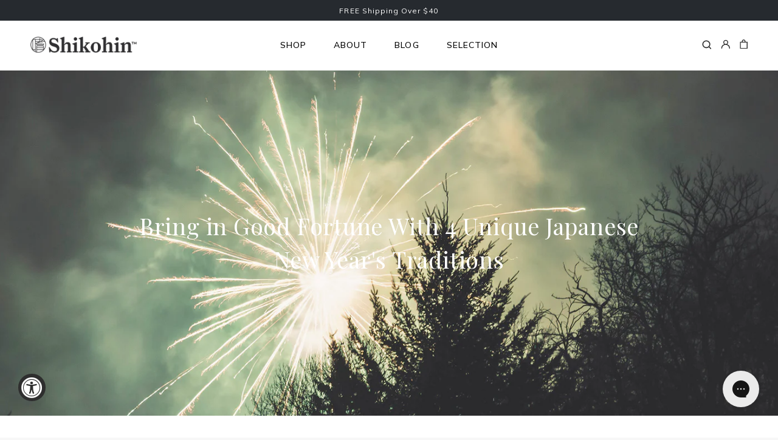

--- FILE ---
content_type: text/html; charset=utf-8
request_url: https://shikohin.com/blogs/culture-and-wellness/4-unique-japanese-new-years-traditions-to
body_size: 33692
content:


 <!DOCTYPE html>
<html lang="en"> <head>
  
<!-- Google Tag Manager -->
<script>(function(w,d,s,l,i){w[l]=w[l]||[];w[l].push({'gtm.start':
new Date().getTime(),event:'gtm.js'});var f=d.getElementsByTagName(s)[0],
j=d.createElement(s),dl=l!='dataLayer'?'&l='+l:'';j.async=true;j.src=
'https://www.googletagmanager.com/gtm.js?id='+i+dl;f.parentNode.insertBefore(j,f);
})(window,document,'script','dataLayer','GTM-5ZL6GZF');</script>
<!-- End Google Tag Manager --> <meta charset="utf-8"> <meta http-equiv="cleartype" content="on"> <!-- Mobile Specific Metas --> <meta name="HandheldFriendly" content="True"> <meta name="MobileOptimized" content="320"> <meta name="viewport" content="width=device-width,initial-scale=1"> <meta name="theme-color" content="#f7f7f7">
    
    

    
 
<title>
      Bring in Good Fortune With 4 Unique Japanese New Year&#39;s Traditions - Shikohin</title> <link rel="preconnect dns-prefetch" href="https://fonts.shopifycdn.com" /> <link rel="preconnect dns-prefetch" href="https://cdn.shopify.com" /> <link rel="preconnect dns-prefetch" href="https://v.shopify.com" /> <link rel="preconnect dns-prefetch" href="https://cdn.shopifycloud.com" /> <link rel="preconnect dns-prefetch" href="https://productreviews.shopifycdn.com" /> <link rel="stylesheet" href="https://cdnjs.cloudflare.com/ajax/libs/fancybox/3.5.6/jquery.fancybox.css">

	<!-- Stylesheets for Turbo "6.0.7" --> <link href="//shikohin.com/cdn/shop/t/62/assets/styles.scss.css?v=105625874495924157971768323160" rel="stylesheet" type="text/css" media="all" /> <link href="//shikohin.com/cdn/shop/t/62/assets/main.css?v=126063062289806098221744740204" rel="stylesheet" type="text/css" media="all" /> <script src="//shikohin.com/cdn/shop/t/62/assets/lazysizes.js?v=56805471290311245611652104966"></script> <script src="//shikohin.com/cdn/shop/t/62/assets/ls.rias.min.js?v=107658252925626787731652104966"></script> <script src="https://unpkg.com/flickity@2.3.0/dist/flickity.pkgd.min.js"></script> <meta name="description" content=""> <link rel="shortcut icon" type="image/x-icon" href="//shikohin.com/cdn/shop/files/Shikohin_favi_grey_V1_180x180.png?v=1615322994"> <link rel="apple-touch-icon" href="//shikohin.com/cdn/shop/files/Shikohin_favi_grey_V1_180x180.png?v=1615322994"/> <link rel="apple-touch-icon" sizes="57x57" href="//shikohin.com/cdn/shop/files/Shikohin_favi_grey_V1_57x57.png?v=1615322994"/> <link rel="apple-touch-icon" sizes="60x60" href="//shikohin.com/cdn/shop/files/Shikohin_favi_grey_V1_60x60.png?v=1615322994"/> <link rel="apple-touch-icon" sizes="72x72" href="//shikohin.com/cdn/shop/files/Shikohin_favi_grey_V1_72x72.png?v=1615322994"/> <link rel="apple-touch-icon" sizes="76x76" href="//shikohin.com/cdn/shop/files/Shikohin_favi_grey_V1_76x76.png?v=1615322994"/> <link rel="apple-touch-icon" sizes="114x114" href="//shikohin.com/cdn/shop/files/Shikohin_favi_grey_V1_114x114.png?v=1615322994"/> <link rel="apple-touch-icon" sizes="180x180" href="//shikohin.com/cdn/shop/files/Shikohin_favi_grey_V1_180x180.png?v=1615322994"/> <link rel="apple-touch-icon" sizes="228x228" href="//shikohin.com/cdn/shop/files/Shikohin_favi_grey_V1_228x228.png?v=1615322994"/> <link rel="canonical" href="https://shikohin.com/blogs/culture-and-wellness/4-unique-japanese-new-years-traditions-to" > <script>window.performance && window.performance.mark && window.performance.mark('shopify.content_for_header.start');</script><meta name="google-site-verification" content="zvMLT1FxryaZ500jiCF7YSrP6gX80nyvTMSAkNMNPiM">
<meta name="google-site-verification" content="YYRJiRdeoKam1u5-miT4KsKZly-0CM6Uq3yVpsnfVUo">
<meta name="google-site-verification" content="zvMLT1FxryaZ500jiCF7YSrP6gX80nyvTMSAkNMNPiM">
<meta name="facebook-domain-verification" content="opk3ymkmjs58pjh9d3alutgz1t15k8">
<meta id="shopify-digital-wallet" name="shopify-digital-wallet" content="/46906212503/digital_wallets/dialog">
<meta name="shopify-checkout-api-token" content="2e1509afd01648280a21620df72794b2">
<meta id="in-context-paypal-metadata" data-shop-id="46906212503" data-venmo-supported="true" data-environment="production" data-locale="en_US" data-paypal-v4="true" data-currency="USD">
<link rel="alternate" type="application/atom+xml" title="Feed" href="/blogs/culture-and-wellness.atom" />
<script async="async" src="/checkouts/internal/preloads.js?locale=en-US"></script>
<script id="shopify-features" type="application/json">{"accessToken":"2e1509afd01648280a21620df72794b2","betas":["rich-media-storefront-analytics"],"domain":"shikohin.com","predictiveSearch":true,"shopId":46906212503,"locale":"en"}</script>
<script>var Shopify = Shopify || {};
Shopify.shop = "shikohin.myshopify.com";
Shopify.locale = "en";
Shopify.currency = {"active":"USD","rate":"1.0"};
Shopify.country = "US";
Shopify.theme = {"name":"shikohin\/master","id":129629814935,"schema_name":"Turbo","schema_version":"6.0.7","theme_store_id":null,"role":"main"};
Shopify.theme.handle = "null";
Shopify.theme.style = {"id":null,"handle":null};
Shopify.cdnHost = "shikohin.com/cdn";
Shopify.routes = Shopify.routes || {};
Shopify.routes.root = "/";</script>
<script type="module">!function(o){(o.Shopify=o.Shopify||{}).modules=!0}(window);</script>
<script>!function(o){function n(){var o=[];function n(){o.push(Array.prototype.slice.apply(arguments))}return n.q=o,n}var t=o.Shopify=o.Shopify||{};t.loadFeatures=n(),t.autoloadFeatures=n()}(window);</script>
<script id="shop-js-analytics" type="application/json">{"pageType":"article"}</script>
<script defer="defer" async type="module" src="//shikohin.com/cdn/shopifycloud/shop-js/modules/v2/client.init-shop-cart-sync_BApSsMSl.en.esm.js"></script>
<script defer="defer" async type="module" src="//shikohin.com/cdn/shopifycloud/shop-js/modules/v2/chunk.common_CBoos6YZ.esm.js"></script>
<script type="module">
  await import("//shikohin.com/cdn/shopifycloud/shop-js/modules/v2/client.init-shop-cart-sync_BApSsMSl.en.esm.js");
await import("//shikohin.com/cdn/shopifycloud/shop-js/modules/v2/chunk.common_CBoos6YZ.esm.js");

  window.Shopify.SignInWithShop?.initShopCartSync?.({"fedCMEnabled":true,"windoidEnabled":true});

</script>
<script>(function() {
  var isLoaded = false;
  function asyncLoad() {
    if (isLoaded) return;
    isLoaded = true;
    var urls = ["https:\/\/shopify.rakutenadvertising.io\/rakuten_advertising.js?shop=shikohin.myshopify.com","https:\/\/tag.rmp.rakuten.com\/124301.ct.js?shop=shikohin.myshopify.com","https:\/\/gdprcdn.b-cdn.net\/js\/gdpr_cookie_consent.min.js?shop=shikohin.myshopify.com","https:\/\/cdn.nfcube.com\/1327a3ba5775527c9b2a1f54692f96dd.js?shop=shikohin.myshopify.com","https:\/\/cdn.rebuyengine.com\/onsite\/js\/rebuy.js?shop=shikohin.myshopify.com","https:\/\/cdn-widgetsrepository.yotpo.com\/v1\/loader\/a4bGG3yzTGsiGyBNBX5XY8YPWk7eDr9m6cmMzNP8?shop=shikohin.myshopify.com"];
    for (var i = 0; i <urls.length; i++) {
      var s = document.createElement('script');
      s.type = 'text/javascript';
      s.async = true;
      s.src = urls[i];
      var x = document.getElementsByTagName('script')[0];
      x.parentNode.insertBefore(s, x);
    }
  };
  if(window.attachEvent) {
    window.attachEvent('onload', asyncLoad);
  } else {
    window.addEventListener('load', asyncLoad, false);
  }
})();</script>
<script id="__st">var __st={"a":46906212503,"offset":-28800,"reqid":"d8df4d2a-d4e9-4640-b92b-19fbeb520b0c-1768884021","pageurl":"shikohin.com\/blogs\/culture-and-wellness\/4-unique-japanese-new-years-traditions-to","s":"articles-562374803607","u":"17200415b98a","p":"article","rtyp":"article","rid":562374803607};</script>
<script>window.ShopifyPaypalV4VisibilityTracking = true;</script>
<script id="captcha-bootstrap">!function(){'use strict';const t='contact',e='account',n='new_comment',o=[[t,t],['blogs',n],['comments',n],[t,'customer']],c=[[e,'customer_login'],[e,'guest_login'],[e,'recover_customer_password'],[e,'create_customer']],r=t=>t.map((([t,e])=>`form[action*='/${t}']:not([data-nocaptcha='true']) input[name='form_type'][value='${e}']`)).join(','),a=t=>()=>t?[...document.querySelectorAll(t)].map((t=>t.form)):[];function s(){const t=[...o],e=r(t);return a(e)}const i='password',u='form_key',d=['recaptcha-v3-token','g-recaptcha-response','h-captcha-response',i],f=()=>{try{return window.sessionStorage}catch{return}},m='__shopify_v',_=t=>t.elements[u];function p(t,e,n=!1){try{const o=window.sessionStorage,c=JSON.parse(o.getItem(e)),{data:r}=function(t){const{data:e,action:n}=t;return t[m]||n?{data:e,action:n}:{data:t,action:n}}(c);for(const[e,n]of Object.entries(r))t.elements[e]&&(t.elements[e].value=n);n&&o.removeItem(e)}catch(o){console.error('form repopulation failed',{error:o})}}const l='form_type',E='cptcha';function T(t){t.dataset[E]=!0}const w=window,h=w.document,L='Shopify',v='ce_forms',y='captcha';let A=!1;((t,e)=>{const n=(g='f06e6c50-85a8-45c8-87d0-21a2b65856fe',I='https://cdn.shopify.com/shopifycloud/storefront-forms-hcaptcha/ce_storefront_forms_captcha_hcaptcha.v1.5.2.iife.js',D={infoText:'Protected by hCaptcha',privacyText:'Privacy',termsText:'Terms'},(t,e,n)=>{const o=w[L][v],c=o.bindForm;if(c)return c(t,g,e,D).then(n);var r;o.q.push([[t,g,e,D],n]),r=I,A||(h.body.append(Object.assign(h.createElement('script'),{id:'captcha-provider',async:!0,src:r})),A=!0)});var g,I,D;w[L]=w[L]||{},w[L][v]=w[L][v]||{},w[L][v].q=[],w[L][y]=w[L][y]||{},w[L][y].protect=function(t,e){n(t,void 0,e),T(t)},Object.freeze(w[L][y]),function(t,e,n,w,h,L){const[v,y,A,g]=function(t,e,n){const i=e?o:[],u=t?c:[],d=[...i,...u],f=r(d),m=r(i),_=r(d.filter((([t,e])=>n.includes(e))));return[a(f),a(m),a(_),s()]}(w,h,L),I=t=>{const e=t.target;return e instanceof HTMLFormElement?e:e&&e.form},D=t=>v().includes(t);t.addEventListener('submit',(t=>{const e=I(t);if(!e)return;const n=D(e)&&!e.dataset.hcaptchaBound&&!e.dataset.recaptchaBound,o=_(e),c=g().includes(e)&&(!o||!o.value);(n||c)&&t.preventDefault(),c&&!n&&(function(t){try{if(!f())return;!function(t){const e=f();if(!e)return;const n=_(t);if(!n)return;const o=n.value;o&&e.removeItem(o)}(t);const e=Array.from(Array(32),(()=>Math.random().toString(36)[2])).join('');!function(t,e){_(t)||t.append(Object.assign(document.createElement('input'),{type:'hidden',name:u})),t.elements[u].value=e}(t,e),function(t,e){const n=f();if(!n)return;const o=[...t.querySelectorAll(`input[type='${i}']`)].map((({name:t})=>t)),c=[...d,...o],r={};for(const[a,s]of new FormData(t).entries())c.includes(a)||(r[a]=s);n.setItem(e,JSON.stringify({[m]:1,action:t.action,data:r}))}(t,e)}catch(e){console.error('failed to persist form',e)}}(e),e.submit())}));const S=(t,e)=>{t&&!t.dataset[E]&&(n(t,e.some((e=>e===t))),T(t))};for(const o of['focusin','change'])t.addEventListener(o,(t=>{const e=I(t);D(e)&&S(e,y())}));const B=e.get('form_key'),M=e.get(l),P=B&&M;t.addEventListener('DOMContentLoaded',(()=>{const t=y();if(P)for(const e of t)e.elements[l].value===M&&p(e,B);[...new Set([...A(),...v().filter((t=>'true'===t.dataset.shopifyCaptcha))])].forEach((e=>S(e,t)))}))}(h,new URLSearchParams(w.location.search),n,t,e,['guest_login'])})(!0,!0)}();</script>
<script integrity="sha256-4kQ18oKyAcykRKYeNunJcIwy7WH5gtpwJnB7kiuLZ1E=" data-source-attribution="shopify.loadfeatures" defer="defer" src="//shikohin.com/cdn/shopifycloud/storefront/assets/storefront/load_feature-a0a9edcb.js" crossorigin="anonymous"></script>
<script data-source-attribution="shopify.dynamic_checkout.dynamic.init">var Shopify=Shopify||{};Shopify.PaymentButton=Shopify.PaymentButton||{isStorefrontPortableWallets:!0,init:function(){window.Shopify.PaymentButton.init=function(){};var t=document.createElement("script");t.src="https://shikohin.com/cdn/shopifycloud/portable-wallets/latest/portable-wallets.en.js",t.type="module",document.head.appendChild(t)}};
</script>
<script data-source-attribution="shopify.dynamic_checkout.buyer_consent">
  function portableWalletsHideBuyerConsent(e){var t=document.getElementById("shopify-buyer-consent"),n=document.getElementById("shopify-subscription-policy-button");t&&n&&(t.classList.add("hidden"),t.setAttribute("aria-hidden","true"),n.removeEventListener("click",e))}function portableWalletsShowBuyerConsent(e){var t=document.getElementById("shopify-buyer-consent"),n=document.getElementById("shopify-subscription-policy-button");t&&n&&(t.classList.remove("hidden"),t.removeAttribute("aria-hidden"),n.addEventListener("click",e))}window.Shopify?.PaymentButton&&(window.Shopify.PaymentButton.hideBuyerConsent=portableWalletsHideBuyerConsent,window.Shopify.PaymentButton.showBuyerConsent=portableWalletsShowBuyerConsent);
</script>
<script data-source-attribution="shopify.dynamic_checkout.cart.bootstrap">document.addEventListener("DOMContentLoaded",(function(){function t(){return document.querySelector("shopify-accelerated-checkout-cart, shopify-accelerated-checkout")}if(t())Shopify.PaymentButton.init();else{new MutationObserver((function(e,n){t()&&(Shopify.PaymentButton.init(),n.disconnect())})).observe(document.body,{childList:!0,subtree:!0})}}));
</script>
<link id="shopify-accelerated-checkout-styles" rel="stylesheet" media="screen" href="https://shikohin.com/cdn/shopifycloud/portable-wallets/latest/accelerated-checkout-backwards-compat.css" crossorigin="anonymous">
<style id="shopify-accelerated-checkout-cart">
        #shopify-buyer-consent {
  margin-top: 1em;
  display: inline-block;
  width: 100%;
}

#shopify-buyer-consent.hidden {
  display: none;
}

#shopify-subscription-policy-button {
  background: none;
  border: none;
  padding: 0;
  text-decoration: underline;
  font-size: inherit;
  cursor: pointer;
}

#shopify-subscription-policy-button::before {
  box-shadow: none;
}

      </style>

<script>window.performance && window.performance.mark && window.performance.mark('shopify.content_for_header.end');</script>

    

<meta name="author" content="Shikohin"><meta property="og:url" content="https://shikohin.com/blogs/culture-and-wellness/4-unique-japanese-new-years-traditions-to"><meta property="og:site_name" content="Shikohin">


<meta property="og:type" content="article"><meta property="og:title" content="Bring in Good Fortune With 4 Unique Japanese New Year&#39;s Traditions">
  
<meta property="og:image" content="https://shikohin.com/cdn/shop/articles/New_Year_banner2_600x.png?v=1672910826"><meta property="og:image:secure_url" content="https://shikohin.com/cdn/shop/articles/New_Year_banner2_600x.png?v=1672910826"><meta property="og:image:width" content="1759"><meta property="og:image:height" content="782"><meta property="og:image:alt" content="Bring in Good Fortune With 4 Unique Japanese New Year's Traditions">
  



<meta property="og:description" content="    Every country has its own traditions to celebrate the past year and ring in the new. Through the food, clothes, or practices, most people intend to open up the new year with clear intentions, good fortune, and a hopeful mindset. Regardless of how you spend the end of year, whether it’s at home spending time with fa">



<meta name="twitter:card" content="summary">
<meta name="twitter:title" content="Bring in Good Fortune With 4 Unique Japanese New Year's Traditions"><meta name="twitter:description" content="Every country has its own traditions to celebrate the past year and ring in the new. Through the food, clothes, or practices, most people intend to open up the new year with clear intentions, good fortune, and a hopeful mindset. ">
<meta property="twitter:image" content="http://shikohin.com/cdn/shop/articles/New_Year_banner2_600x.png?v=1672910826"><meta name="twitter:image:alt" content="Bring in Good Fortune With 4 Unique Japanese New Year's Traditions"> <!-- this takes you to the quality page on a 404 error -->

<!-- Hotjar Tracking Code for Shikohin.com -->
<script> /*
    (function(h,o,t,j,a,r){
        h.hj=h.hj||function(){(h.hj.q=h.hj.q||[]).push(arguments)};
        h._hjSettings={hjid:2280217,hjsv:6};
        a=o.getElementsByTagName('head')[0];
        r=o.createElement('script');r.async=1;
        r.src=t+h._hjSettings.hjid+j+h._hjSettings.hjsv;
        a.appendChild(r);
    })(window,document,'https://static.hotjar.com/c/hotjar-','.js?sv='); */
</script>




<!-- below meeded for isense/rakuten cookies -->
<script src="//ajax.googleapis.com/ajax/libs/jquery/1.11.0/jquery.min.js"></script>

<!-- below is for isense / rakuten cookies -->
<script type="text/javascript">
	var rakISenseConsentModule = function() {

    function rakConsent() {
			window.__rmuspc = 'YN';
			 
			function isl_rc(n) {
				for (var r = n + "=", t = document.cookie.split(";"), e = 0; e <t.length; e++) {
					for (var i = t[e]; " " == i.charAt(0); )
						i = i.substring(1, i.length);
					if (0 == i.indexOf(r))
						return i.substring(r.length, i.length)
				}
				return null
			}
	 
			// Default is no purposes
			var GDPRpurposes = [];
			// function that allows to add GDPR purposes selectively to array
			var addGDPRpurposes = function (purpArray) {
				var purposeIDs = purpArray || [];
				var tmpRMCP = [];
				if (purposeIDs.length !== 0) {
					tmpRMCP = GDPRpurposes || [];
					for (var i = 0; i <purposeIDs.length; i++) {
						// Only add purpose if it not already exists
						if (tmpRMCP.indexOf(purposeIDs[i]) === -1) {
							tmpRMCP.push(purposeIDs[i]);
						}
					}
					GDPRpurposes = tmpRMCP.sort(function(a, b){return a-b});
				}
			};
	 
			var cookieconsent_status = isl_rc('cookieconsent_status');
		  
			if (cookieconsent_status == 'accept_all') {
				window.__rmcp2 = [1,2,3,4,5,6,7,8,9,10];
			} else if (cookieconsent_status == 'allow') {
				window.__rmcp2 = [1,2,3,4,5,6,7,8,9,10];
			} else if (cookieconsent_status == 'accept_selected') {
				 
				var cookieconsent_preferences_disabled = decodeURIComponent(isl_rc('cookieconsent_preferences_disabled')).slice(0, -1);
				var cookieconsent_preferences_disabled_split = cookieconsent_preferences_disabled.split(',') || [];
				var consent_analytics = true;
				var consent_marketing = true;
				var consent_functionality = true;
				 
				//detect disabled purposes
				for(var i = 0; i <cookieconsent_preferences_disabled_split.length; i++) {
					if(cookieconsent_preferences_disabled_split[i] === 'functionality') {
						consent_functionality = false;
					}
					else if(cookieconsent_preferences_disabled_split[i] === 'marketing'){
						consent_marketing = false;
						window.__rmuspc = 'YY';
					}
					else if(cookieconsent_preferences_disabled_split[i] === 'analytics'){
						consent_analytics = false;
					}
				}
				 
				// If consent for analytics allow purposes 1,7,8,10
				if (consent_analytics) {
					addGDPRpurposes([1, 7, 8, 10]);
				}
				// If consent for marketing allow purposes 1,2,3,4,7,9,10
				if (consent_marketing) {
					addGDPRpurposes([1, 2, 3, 4, 7, 9, 10]);
				}
				// If consent for functionality allow purposes 1,5,6,10
				if (consent_functionality) {
					addGDPRpurposes([1, 5, 6, 10]);
				}
				 
				window.__rmcp2 = GDPRpurposes;
			}  
			 
		};
		 
		rakConsent();
	 
		jQuery(document).on("click", ".cc-allow, .cc-btn-accept-all", function () {
			rakConsent();
		});
	 
		/// when the user clicks Prefreences but just closes the popup without selecting anything.
		jQuery(document).on("click", ".cc-btn-accept-selected", function () {
			rakConsent();
		});
	}();
</script>

<!-- below is for Activate tracker -->
    
<script type="text/javascript">
  (function(a,b,c,d,e,f,g){e['ire_o']=c;e[c]=e[c]||function(){(e[c].a=e[c].a||[]).push(arguments)};f=d.createElement(b);g=d.getElementsByTagName(b)[0];f.async=1;f.src=a;g.parentNode.insertBefore(f,g);})('https://utt.impactcdn.com/A3121330-83c3-4a98-9b1e-b0f5dac4ae941.js','script','ire',document,window); 
</script>
  






<script>
  function KDStrikeoutSubtotal(subtotalSelector){
    var subTotalHtml = `$0.00`.replace('"', '\"');
    var newTotalHtml = `$-0.10`.replace('"', '\"');
    document.querySelector(subtotalSelector).innerHTML = "<del class='af_del_overwrite'>"+ subTotalHtml + "</del> " + newTotalHtml;
  }
</script> <script type="text/javascript">
        //DO NOT REMOVE - DRIVES REVENUE
        var AddShoppersWidgetOptions = { 'loadCss': false, 'pushResponse': false };
            (!function(){
                var t=document.createElement("script");
                t.type="text/javascript",
                t.async=!0,
                t.id="AddShoppers",
                t.src="https://shop.pe/widget/widget_async.js#671767155ad04bbd28b7c951",
                document.getElementsByTagName("head")[0].appendChild(t)
            }());</script>
<!-- BEGIN app block: shopify://apps/gorgias-live-chat-helpdesk/blocks/gorgias/a66db725-7b96-4e3f-916e-6c8e6f87aaaa -->
<script defer data-gorgias-loader-chat src="https://config.gorgias.chat/bundle-loader/shopify/shikohin.myshopify.com"></script>


<script defer data-gorgias-loader-convert  src="https://cdn.9gtb.com/loader.js"></script>


<script defer data-gorgias-loader-mailto-replace  src="https://config.gorgias.help/api/contact-forms/replace-mailto-script.js?shopName=shikohin"></script>


<!-- END app block --><!-- BEGIN app block: shopify://apps/yotpo-product-reviews/blocks/settings/eb7dfd7d-db44-4334-bc49-c893b51b36cf -->


<script type="text/javascript">
  (function e(){var e=document.createElement("script");
  e.type="text/javascript",e.async=true,
  e.src="//staticw2.yotpo.com//widget.js?lang=en";
  var t=document.getElementsByTagName("script")[0];
  t.parentNode.insertBefore(e,t)})();
</script>



  
<!-- END app block --><!-- BEGIN app block: shopify://apps/uppromote-affiliate/blocks/customer-referral/64c32457-930d-4cb9-9641-e24c0d9cf1f4 --><link rel="preload" href="https://cdn.shopify.com/extensions/019bc4a6-eb4b-7d07-80ed-0d44dde74f8b/app-105/assets/customer-referral.css" as="style" onload="this.onload=null;this.rel='stylesheet'">
<script>
  document.addEventListener("DOMContentLoaded", function () {
    const params = new URLSearchParams(window.location.search);
    if (params.has('sca_ref') || params.has('sca_crp')) {
      document.body.setAttribute('is-affiliate-link', '');
    }
  });
</script>


<!-- END app block --><!-- BEGIN app block: shopify://apps/uppromote-affiliate/blocks/core-script/64c32457-930d-4cb9-9641-e24c0d9cf1f4 --><!-- BEGIN app snippet: core-metafields-setting --><!--suppress ES6ConvertVarToLetConst -->
<script type="application/json" id="core-uppromote-settings">{"active_reg_from":false,"app_env":{"env":"production"},"message_bar_setting":{"referral_enable":0,"referral_content":null,"referral_font":null,"referral_font_size":null,"referral_text_color":null,"referral_background_color":null,"not_referral_enable":0,"not_referral_content":null,"not_referral_font":null,"not_referral_font_size":null,"not_referral_text_color":null,"not_referral_background_color":null}}</script>
<script type="application/json" id="core-uppromote-cart">{"note":null,"attributes":{},"original_total_price":0,"total_price":0,"total_discount":0,"total_weight":0.0,"item_count":0,"items":[],"requires_shipping":false,"currency":"USD","items_subtotal_price":0,"cart_level_discount_applications":[],"checkout_charge_amount":0}</script>
<script id="core-uppromote-quick-store-tracking-vars">
    function getDocumentContext(){const{href:a,hash:b,host:c,hostname:d,origin:e,pathname:f,port:g,protocol:h,search:i}=window.location,j=document.referrer,k=document.characterSet,l=document.title;return{location:{href:a,hash:b,host:c,hostname:d,origin:e,pathname:f,port:g,protocol:h,search:i},referrer:j||document.location.href,characterSet:k,title:l}}function getNavigatorContext(){const{language:a,cookieEnabled:b,languages:c,userAgent:d}=navigator;return{language:a,cookieEnabled:b,languages:c,userAgent:d}}function getWindowContext(){const{innerHeight:a,innerWidth:b,outerHeight:c,outerWidth:d,origin:e,screen:{height:j,width:k},screenX:f,screenY:g,scrollX:h,scrollY:i}=window;return{innerHeight:a,innerWidth:b,outerHeight:c,outerWidth:d,origin:e,screen:{screenHeight:j,screenWidth:k},screenX:f,screenY:g,scrollX:h,scrollY:i,location:getDocumentContext().location}}function getContext(){return{document:getDocumentContext(),navigator:getNavigatorContext(),window:getWindowContext()}}
    if (window.location.href.includes('?sca_ref=')) {
        localStorage.setItem('__up_lastViewedPageContext', JSON.stringify({
            context: getContext(),
            timestamp: new Date().toISOString(),
        }))
    }
</script>

<script id="core-uppromote-setting-booster">
    var UpPromoteCoreSettings = JSON.parse(document.getElementById('core-uppromote-settings').textContent)
    UpPromoteCoreSettings.currentCart = JSON.parse(document.getElementById('core-uppromote-cart')?.textContent || '{}')
    const idToClean = ['core-uppromote-settings', 'core-uppromote-cart', 'core-uppromote-setting-booster', 'core-uppromote-quick-store-tracking-vars']
    idToClean.forEach(id => {
        document.getElementById(id)?.remove()
    })
</script>
<!-- END app snippet -->


<!-- END app block --><!-- BEGIN app block: shopify://apps/uppromote-affiliate/blocks/message-bar/64c32457-930d-4cb9-9641-e24c0d9cf1f4 --><script type="application/json" id="uppromote-message-bar-setting" class="metafield-json">{"referral_enable":0,"referral_content":null,"referral_font":null,"referral_font_size":null,"referral_text_color":null,"referral_background_color":null,"not_referral_enable":0,"not_referral_content":null,"not_referral_font":null,"not_referral_font_size":null,"not_referral_text_color":null,"not_referral_background_color":null}</script>

<style>
    body {
        transition: padding-top .2s;
    }
    .scaaf-message-bar {
        --primary-text-color: ;
        --secondary-text-color: ;
        --primary-bg-color: ;
        --secondary-bg-color: ;
        --primary-text-size: px;
        --secondary-text-size: px;
        text-align: center;
        display: block;
        width: 100%;
        padding: 10px;
        animation-duration: .5s;
        animation-name: fadeIn;
        position: absolute;
        top: 0;
        left: 0;
        width: 100%;
        z-index: 10;
    }

    .scaaf-message-bar-content {
        margin: 0;
        padding: 0;
    }

    .scaaf-message-bar[data-layout=referring] {
        background-color: var(--primary-bg-color);
        color: var(--primary-text-color);
        font-size: var(--primary-text-size);
    }

    .scaaf-message-bar[data-layout=direct] {
        background-color: var(--secondary-bg-color);
        color: var(--secondary-text-color);
        font-size: var(--secondary-text-size);
    }

</style>

<script type="text/javascript">
    (function() {
        let container, contentContainer
        const settingTag = document.querySelector('script#uppromote-message-bar-setting')

        if (!settingTag || !settingTag.textContent) {
            return
        }

        const setting = JSON.parse(settingTag.textContent)
        if (!setting.referral_enable) {
            return
        }

        const getCookie = (cName) => {
            let name = cName + '='
            let decodedCookie = decodeURIComponent(document.cookie)
            let ca = decodedCookie.split(';')
            for (let i = 0; i < ca.length; i++) {
                let c = ca[i]
                while (c.charAt(0) === ' ') {
                    c = c.substring(1)
                }
                if (c.indexOf(name) === 0) {
                    return c.substring(name.length, c.length)
                }
            }

            return null
        }

        function renderContainer() {
            container = document.createElement('div')
            container.classList.add('scaaf-message-bar')
            contentContainer = document.createElement('p')
            contentContainer.classList.add('scaaf-message-bar-content')
            container.append(contentContainer)
        }

        function calculateLayout() {
            const height = container.scrollHeight

            function onMouseMove() {
                document.body.style.paddingTop = `${height}px`
                document.body.removeEventListener('mousemove', onMouseMove)
                document.body.removeEventListener('touchstart', onMouseMove)
            }

            document.body.addEventListener('mousemove', onMouseMove)
            document.body.addEventListener('touchstart', onMouseMove)
        }

        renderContainer()

        function fillDirectContent() {
            if (!setting.not_referral_enable) {
                return
            }
            container.dataset.layout = 'direct'
            contentContainer.textContent = setting.not_referral_content
            document.body.prepend(container)
            calculateLayout()
        }

        function prepareForReferring() {
            contentContainer.textContent = 'Loading'
            contentContainer.style.visibility = 'hidden'
            document.body.prepend(container)
            calculateLayout()
        }

        function fillReferringContent(aff) {
            container.dataset.layout = 'referring'
            contentContainer.textContent = setting.referral_content
                .replaceAll('{affiliate_name}', aff.name)
                .replaceAll('{company}', aff.company)
                .replaceAll('{affiliate_firstname}', aff.first_name)
                .replaceAll('{personal_detail}', aff.personal_detail)
            contentContainer.style.visibility = 'visible'
        }

        function safeJsonParse (str) {
            if (!str) return null;
            try {
                return JSON.parse(str);
            } catch {
                return null;
            }
        }

        function renderFromCookie(affiliateID) {
            if (!affiliateID) {
                fillDirectContent()
                return
            }

            prepareForReferring()

            let info
            const raw = getCookie('_up_a_info')

            try {
                if (raw) {
                    info = safeJsonParse(raw)
                }
            } catch {
                console.warn('Affiliate info (_up_a_info) is invalid JSON', raw)
                fillDirectContent()
                return
            }

            if (!info) {
                fillDirectContent()
                return
            }

            const aff = {
                company: info.company || '',
                name: (info.first_name || '') + ' ' + (info.last_name || ''),
                first_name: info.first_name || '',
                personal_detail: getCookie('scaaf_pd') || ''
            }

            fillReferringContent(aff)
        }

        function paintMessageBar() {
            if (!document.body) {
                return requestAnimationFrame(paintMessageBar)
            }

            const urlParams = new URLSearchParams(window.location.search)
            const scaRef = urlParams.get("sca_ref")
            const urlAffiliateID = scaRef ? scaRef.split('.')[0] + '' : null
            const cookieAffiliateID = getCookie('up_uppromote_aid')
            const isReferralLink = !!scaRef

            if (!isReferralLink) {
                if (cookieAffiliateID) {
                    renderFromCookie(cookieAffiliateID)
                    return
                }
                fillDirectContent()
                return
            }

            if (cookieAffiliateID === urlAffiliateID) {
                renderFromCookie(cookieAffiliateID)
                return
            }

            const lastClick = Number(getCookie('up_uppromote_lc') || 0)
            const diffMinuteFromNow = (Date.now() - lastClick) / (60 * 1000)
            if (diffMinuteFromNow <= 1) {
                renderFromCookie(cookieAffiliateID)
                return
            }

            let waited = 0
            const MAX_WAIT = 5000
            const INTERVAL = 300

            const timer = setInterval(() => {
                const newCookieID = getCookie('up_uppromote_aid')
                const isStillThatAffiliate = newCookieID === urlAffiliateID
                const isReceived = localStorage.getItem('up_uppromote_received') === '1'
                let isLoadedAffiliateInfoDone = !!safeJsonParse(getCookie('_up_a_info'))

                if (isReceived && isStillThatAffiliate && isLoadedAffiliateInfoDone) {
                    clearInterval(timer)
                    renderFromCookie(newCookieID)
                    return
                }

                waited += INTERVAL
                if (waited >= MAX_WAIT) {
                    clearInterval(timer)
                    fillDirectContent()
                }
            }, INTERVAL)
        }

        requestAnimationFrame(paintMessageBar)
    })()
</script>


<!-- END app block --><!-- BEGIN app block: shopify://apps/klaviyo-email-marketing-sms/blocks/klaviyo-onsite-embed/2632fe16-c075-4321-a88b-50b567f42507 -->












  <script async src="https://static.klaviyo.com/onsite/js/TNMChe/klaviyo.js?company_id=TNMChe"></script>
  <script>!function(){if(!window.klaviyo){window._klOnsite=window._klOnsite||[];try{window.klaviyo=new Proxy({},{get:function(n,i){return"push"===i?function(){var n;(n=window._klOnsite).push.apply(n,arguments)}:function(){for(var n=arguments.length,o=new Array(n),w=0;w<n;w++)o[w]=arguments[w];var t="function"==typeof o[o.length-1]?o.pop():void 0,e=new Promise((function(n){window._klOnsite.push([i].concat(o,[function(i){t&&t(i),n(i)}]))}));return e}}})}catch(n){window.klaviyo=window.klaviyo||[],window.klaviyo.push=function(){var n;(n=window._klOnsite).push.apply(n,arguments)}}}}();</script>

  




  <script>
    window.klaviyoReviewsProductDesignMode = false
  </script>



  <!-- BEGIN app snippet: customer-hub-data --><script>
  if (!window.customerHub) {
    window.customerHub = {};
  }
  window.customerHub.storefrontRoutes = {
    login: "https://shopify.com/46906212503/account?locale=en&region_country=US?return_url=%2F%23k-hub",
    register: "https://shopify.com/46906212503/account?locale=en?return_url=%2F%23k-hub",
    logout: "/account/logout",
    profile: "/account",
    addresses: "/account/addresses",
  };
  
  window.customerHub.userId = null;
  
  window.customerHub.storeDomain = "shikohin.myshopify.com";

  

  
    window.customerHub.storeLocale = {
        currentLanguage: 'en',
        currentCountry: 'US',
        availableLanguages: [
          
            {
              iso_code: 'en',
              endonym_name: 'English'
            }
          
        ],
        availableCountries: [
          
            {
              iso_code: 'US',
              name: 'United States',
              currency_code: 'USD'
            }
          
        ]
    };
  
</script>
<!-- END app snippet -->



  <!-- BEGIN app snippet: customer-hub-replace-links -->
<script>
  function replaceAccountLinks() {
    const selector =
      'a[href$="/account/login"], a[href$="/account"], a[href^="https://shopify.com/"][href*="/account"], a[href*="/customer_identity/redirect"], a[href*="/customer_authentication/redirect"], a[href$="/account';
    const accountLinksNodes = document.querySelectorAll(selector);
    for (const node of accountLinksNodes) {
      const ignore = node.dataset.kHubIgnore !== undefined && node.dataset.kHubIgnore !== 'false';
      if (!ignore) {
        // Any login links to Shopify's account system, point them at the customer hub instead.
        node.href = '#k-hub';
        /**
         * There are some themes which apply a page transition on every click of an anchor tag (usually a fade-out) that's supposed to be faded back in when the next page loads.
         * However, since clicking the k-hub link doesn't trigger a page load, the page gets stuck on a blank screen.
         * Luckily, these themes usually have a className you can add to links to skip the transition.
         * Let's hope that all such themes are consistent/copy each other and just proactively add those classNames when we replace the link.
         **/
        node.classList.add('no-transition', 'js-no-transition');
      }
    }
  }

  
    if (document.readyState === 'complete') {
      replaceAccountLinks();
    } else {
      const controller = new AbortController();
      document.addEventListener(
        'readystatechange',
        () => {
          replaceAccountLinks(); // try to replace links both during `interactive` state and `complete` state
          if (document.readyState === 'complete') {
            // readystatechange can fire with "complete" multiple times per page load, so make sure we're not duplicating effort
            // by removing the listener afterwards.
            controller.abort();
          }
        },
        { signal: controller.signal },
      );
    }
  
</script>
<!-- END app snippet -->



<!-- END app block --><!-- BEGIN app block: shopify://apps/eg-auto-add-to-cart/blocks/app-embed/0f7d4f74-1e89-4820-aec4-6564d7e535d2 -->










  
    <script
      async
      type="text/javascript"
      src="https://cdn.506.io/eg/script.js?shop=shikohin.myshopify.com&v=7"
    ></script>
  



  <meta id="easygift-shop" itemid="c2hvcF8kXzE3Njg4ODQwMjI=" content="{&quot;isInstalled&quot;:true,&quot;installedOn&quot;:&quot;2024-04-17T14:19:36.048Z&quot;,&quot;appVersion&quot;:&quot;3.0&quot;,&quot;subscriptionName&quot;:&quot;Standard&quot;,&quot;cartAnalytics&quot;:true,&quot;freeTrialEndsOn&quot;:null,&quot;settings&quot;:{&quot;reminderBannerStyle&quot;:{&quot;position&quot;:{&quot;horizontal&quot;:&quot;right&quot;,&quot;vertical&quot;:&quot;bottom&quot;},&quot;primaryColor&quot;:&quot;#3A3A3A&quot;,&quot;cssStyles&quot;:&quot;&quot;,&quot;headerText&quot;:&quot;Click here to reopen missed deals&quot;,&quot;subHeaderText&quot;:null,&quot;showImage&quot;:false,&quot;imageUrl&quot;:&quot;https:\/\/cdn.506.io\/eg\/eg_notification_default_512x512.png&quot;,&quot;displayAfter&quot;:5,&quot;closingMode&quot;:&quot;doNotAutoClose&quot;,&quot;selfcloseAfter&quot;:5,&quot;reshowBannerAfter&quot;:&quot;everyNewSession&quot;},&quot;addedItemIdentifier&quot;:&quot;_Gifted&quot;,&quot;ignoreOtherAppLineItems&quot;:null,&quot;customVariantsInfoLifetimeMins&quot;:1440,&quot;redirectPath&quot;:null,&quot;ignoreNonStandardCartRequests&quot;:false,&quot;bannerStyle&quot;:{&quot;position&quot;:{&quot;horizontal&quot;:&quot;right&quot;,&quot;vertical&quot;:&quot;bottom&quot;},&quot;primaryColor&quot;:&quot;#3A3A3A&quot;,&quot;cssStyles&quot;:null},&quot;themePresetId&quot;:&quot;0&quot;,&quot;notificationStyle&quot;:{&quot;position&quot;:{&quot;horizontal&quot;:&quot;left&quot;,&quot;vertical&quot;:&quot;bottom&quot;},&quot;primaryColor&quot;:&quot;#3A3A3A&quot;,&quot;duration&quot;:&quot;10&quot;,&quot;cssStyles&quot;:&quot;#aca-notifications-wrapper {\n  display: block;\n  left: 0;\n  bottom: 0;\n  position: fixed;\n  z-index: 99999999;\n  max-height: 100%;\n  overflow: auto;\n}\n.aca-notification-container {\n  display: flex;\n  flex-direction: row;\n  text-align: left;\n  font-size: 16px;\n  margin: 12px;\n  padding: 8px;\n  background-color: #FFFFFF;\n  width: fit-content;\n  box-shadow: rgb(170 170 170) 0px 0px 5px;\n  border-radius: 8px;\n  opacity: 0;\n  transition: opacity 0.4s ease-in-out;\n}\n.aca-notification-container .aca-notification-image {\n  display: flex;\n  align-items: center;\n  justify-content: center;\n  min-height: 60px;\n  min-width: 60px;\n  height: 60px;\n  width: 60px;\n  background-color: #FFFFFF;\n  margin: 8px;\n}\n.aca-notification-image img {\n  display: block;\n  max-width: 100%;\n  max-height: 100%;\n  width: auto;\n  height: auto;\n  border-radius: 6px;\n  box-shadow: rgba(99, 115, 129, 0.29) 0px 0px 4px 1px;\n}\n.aca-notification-container .aca-notification-text {\n  flex-grow: 1;\n  margin: 8px;\n  max-width: 260px;\n}\n.aca-notification-heading {\n  font-size: 24px;\n  margin: 0 0 0.3em 0;\n  line-height: normal;\n  word-break: break-word;\n  line-height: 1.2;\n  max-height: 3.6em;\n  overflow: hidden;\n  color: #3A3A3A;\n}\n.aca-notification-subheading {\n  font-size: 18px;\n  margin: 0;\n  line-height: normal;\n  word-break: break-word;\n  line-height: 1.4;\n  max-height: 5.6em;\n  overflow: hidden;\n  color: #3A3A3A;\n}\n@media screen and (max-width: 450px) {\n  #aca-notifications-wrapper {\n    left: 0;\n    right: 0;\n  }\n  .aca-notification-container {\n    width: auto;\n  }\n.aca-notification-container .aca-notification-text {\n    max-width: none;\n  }\n}&quot;,&quot;hasCustomizations&quot;:false},&quot;fetchCartData&quot;:false,&quot;useLocalStorage&quot;:{&quot;expiryMinutes&quot;:null,&quot;enabled&quot;:false},&quot;popupStyle&quot;:{&quot;primaryColor&quot;:&quot;#3A3A3A&quot;,&quot;secondaryColor&quot;:&quot;#3A3A3A&quot;,&quot;cssStyles&quot;:null,&quot;hasCustomizations&quot;:false,&quot;addButtonText&quot;:&quot;Select&quot;,&quot;dismissButtonText&quot;:&quot;Close&quot;,&quot;outOfStockButtonText&quot;:&quot;Out of Stock&quot;,&quot;imageUrl&quot;:null,&quot;showProductLink&quot;:false,&quot;subscriptionLabel&quot;:&quot;Subscription Plan&quot;},&quot;refreshAfterBannerClick&quot;:false,&quot;disableReapplyRules&quot;:false,&quot;disableReloadOnFailedAddition&quot;:false,&quot;autoReloadCartPage&quot;:false,&quot;ajaxRedirectPath&quot;:null,&quot;allowSimultaneousRequests&quot;:false,&quot;applyRulesOnCheckout&quot;:true,&quot;enableCartCtrlOverrides&quot;:true,&quot;scriptSettings&quot;:{&quot;branding&quot;:{&quot;show&quot;:false,&quot;removalRequestSent&quot;:null},&quot;productPageRedirection&quot;:{&quot;enabled&quot;:false,&quot;products&quot;:[],&quot;redirectionURL&quot;:&quot;\/&quot;},&quot;debugging&quot;:{&quot;enabled&quot;:false,&quot;enabledOn&quot;:null,&quot;stringifyObj&quot;:false},&quot;customCSS&quot;:null,&quot;delayUpdates&quot;:2000,&quot;decodePayload&quot;:false,&quot;hideAlertsOnFrontend&quot;:false,&quot;removeEGPropertyFromSplitActionLineItems&quot;:false,&quot;fetchProductInfoFromSavedDomain&quot;:false,&quot;enableBuyNowInterceptions&quot;:false,&quot;removeProductsAddedFromExpiredRules&quot;:false,&quot;useFinalPrice&quot;:false,&quot;hideGiftedPropertyText&quot;:false,&quot;fetchCartDataBeforeRequest&quot;:false}},&quot;translations&quot;:null,&quot;defaultLocale&quot;:&quot;en&quot;,&quot;shopDomain&quot;:&quot;shikohin.com&quot;}">


<script defer>
  (async function() {
    try {

      const blockVersion = "v3"
      if (blockVersion != "v3") {
        return
      }

      let metaErrorFlag = false;
      if (metaErrorFlag) {
        return
      }

      // Parse metafields as JSON
      const metafields = {};

      // Process metafields in JavaScript
      let savedRulesArray = [];
      for (const [key, value] of Object.entries(metafields)) {
        if (value) {
          for (const prop in value) {
            // avoiding Object.Keys for performance gain -- no need to make an array of keys.
            savedRulesArray.push(value);
            break;
          }
        }
      }

      const metaTag = document.createElement('meta');
      metaTag.id = 'easygift-rules';
      metaTag.content = JSON.stringify(savedRulesArray);
      metaTag.setAttribute('itemid', 'cnVsZXNfJF8xNzY4ODg0MDIy');

      document.head.appendChild(metaTag);
      } catch (err) {
        
      }
  })();
</script>


  <script
    type="text/javascript"
    defer
  >

    (function () {
      try {
        window.EG_INFO = window.EG_INFO || {};
        var shopInfo = {"isInstalled":true,"installedOn":"2024-04-17T14:19:36.048Z","appVersion":"3.0","subscriptionName":"Standard","cartAnalytics":true,"freeTrialEndsOn":null,"settings":{"reminderBannerStyle":{"position":{"horizontal":"right","vertical":"bottom"},"primaryColor":"#3A3A3A","cssStyles":"","headerText":"Click here to reopen missed deals","subHeaderText":null,"showImage":false,"imageUrl":"https:\/\/cdn.506.io\/eg\/eg_notification_default_512x512.png","displayAfter":5,"closingMode":"doNotAutoClose","selfcloseAfter":5,"reshowBannerAfter":"everyNewSession"},"addedItemIdentifier":"_Gifted","ignoreOtherAppLineItems":null,"customVariantsInfoLifetimeMins":1440,"redirectPath":null,"ignoreNonStandardCartRequests":false,"bannerStyle":{"position":{"horizontal":"right","vertical":"bottom"},"primaryColor":"#3A3A3A","cssStyles":null},"themePresetId":"0","notificationStyle":{"position":{"horizontal":"left","vertical":"bottom"},"primaryColor":"#3A3A3A","duration":"10","cssStyles":"#aca-notifications-wrapper {\n  display: block;\n  left: 0;\n  bottom: 0;\n  position: fixed;\n  z-index: 99999999;\n  max-height: 100%;\n  overflow: auto;\n}\n.aca-notification-container {\n  display: flex;\n  flex-direction: row;\n  text-align: left;\n  font-size: 16px;\n  margin: 12px;\n  padding: 8px;\n  background-color: #FFFFFF;\n  width: fit-content;\n  box-shadow: rgb(170 170 170) 0px 0px 5px;\n  border-radius: 8px;\n  opacity: 0;\n  transition: opacity 0.4s ease-in-out;\n}\n.aca-notification-container .aca-notification-image {\n  display: flex;\n  align-items: center;\n  justify-content: center;\n  min-height: 60px;\n  min-width: 60px;\n  height: 60px;\n  width: 60px;\n  background-color: #FFFFFF;\n  margin: 8px;\n}\n.aca-notification-image img {\n  display: block;\n  max-width: 100%;\n  max-height: 100%;\n  width: auto;\n  height: auto;\n  border-radius: 6px;\n  box-shadow: rgba(99, 115, 129, 0.29) 0px 0px 4px 1px;\n}\n.aca-notification-container .aca-notification-text {\n  flex-grow: 1;\n  margin: 8px;\n  max-width: 260px;\n}\n.aca-notification-heading {\n  font-size: 24px;\n  margin: 0 0 0.3em 0;\n  line-height: normal;\n  word-break: break-word;\n  line-height: 1.2;\n  max-height: 3.6em;\n  overflow: hidden;\n  color: #3A3A3A;\n}\n.aca-notification-subheading {\n  font-size: 18px;\n  margin: 0;\n  line-height: normal;\n  word-break: break-word;\n  line-height: 1.4;\n  max-height: 5.6em;\n  overflow: hidden;\n  color: #3A3A3A;\n}\n@media screen and (max-width: 450px) {\n  #aca-notifications-wrapper {\n    left: 0;\n    right: 0;\n  }\n  .aca-notification-container {\n    width: auto;\n  }\n.aca-notification-container .aca-notification-text {\n    max-width: none;\n  }\n}","hasCustomizations":false},"fetchCartData":false,"useLocalStorage":{"expiryMinutes":null,"enabled":false},"popupStyle":{"primaryColor":"#3A3A3A","secondaryColor":"#3A3A3A","cssStyles":null,"hasCustomizations":false,"addButtonText":"Select","dismissButtonText":"Close","outOfStockButtonText":"Out of Stock","imageUrl":null,"showProductLink":false,"subscriptionLabel":"Subscription Plan"},"refreshAfterBannerClick":false,"disableReapplyRules":false,"disableReloadOnFailedAddition":false,"autoReloadCartPage":false,"ajaxRedirectPath":null,"allowSimultaneousRequests":false,"applyRulesOnCheckout":true,"enableCartCtrlOverrides":true,"scriptSettings":{"branding":{"show":false,"removalRequestSent":null},"productPageRedirection":{"enabled":false,"products":[],"redirectionURL":"\/"},"debugging":{"enabled":false,"enabledOn":null,"stringifyObj":false},"customCSS":null,"delayUpdates":2000,"decodePayload":false,"hideAlertsOnFrontend":false,"removeEGPropertyFromSplitActionLineItems":false,"fetchProductInfoFromSavedDomain":false,"enableBuyNowInterceptions":false,"removeProductsAddedFromExpiredRules":false,"useFinalPrice":false,"hideGiftedPropertyText":false,"fetchCartDataBeforeRequest":false}},"translations":null,"defaultLocale":"en","shopDomain":"shikohin.com"};
        var productRedirectionEnabled = shopInfo.settings.scriptSettings.productPageRedirection.enabled;
        if (["Unlimited", "Enterprise"].includes(shopInfo.subscriptionName) && productRedirectionEnabled) {
          var products = shopInfo.settings.scriptSettings.productPageRedirection.products;
          if (products.length > 0) {
            var productIds = products.map(function(prod) {
              var productGid = prod.id;
              var productIdNumber = parseInt(productGid.split('/').pop());
              return productIdNumber;
            });
            var productInfo = null;
            var isProductInList = productIds.includes(productInfo.id);
            if (isProductInList) {
              var redirectionURL = shopInfo.settings.scriptSettings.productPageRedirection.redirectionURL;
              if (redirectionURL) {
                window.location = redirectionURL;
              }
            }
          }
        }

        
      } catch(err) {
      return
    }})()
  </script>



<!-- END app block --><script src="https://cdn.shopify.com/extensions/019a0131-ca1b-7172-a6b1-2fadce39ca6e/accessibly-28/assets/acc-main.js" type="text/javascript" defer="defer"></script>
<script src="https://cdn.shopify.com/extensions/019bc4a6-eb4b-7d07-80ed-0d44dde74f8b/app-105/assets/customer-referral.js" type="text/javascript" defer="defer"></script>
<script src="https://cdn.shopify.com/extensions/019bc4a6-eb4b-7d07-80ed-0d44dde74f8b/app-105/assets/core.min.js" type="text/javascript" defer="defer"></script>
<link href="https://monorail-edge.shopifysvc.com" rel="dns-prefetch">
<script>(function(){if ("sendBeacon" in navigator && "performance" in window) {try {var session_token_from_headers = performance.getEntriesByType('navigation')[0].serverTiming.find(x => x.name == '_s').description;} catch {var session_token_from_headers = undefined;}var session_cookie_matches = document.cookie.match(/_shopify_s=([^;]*)/);var session_token_from_cookie = session_cookie_matches && session_cookie_matches.length === 2 ? session_cookie_matches[1] : "";var session_token = session_token_from_headers || session_token_from_cookie || "";function handle_abandonment_event(e) {var entries = performance.getEntries().filter(function(entry) {return /monorail-edge.shopifysvc.com/.test(entry.name);});if (!window.abandonment_tracked && entries.length === 0) {window.abandonment_tracked = true;var currentMs = Date.now();var navigation_start = performance.timing.navigationStart;var payload = {shop_id: 46906212503,url: window.location.href,navigation_start,duration: currentMs - navigation_start,session_token,page_type: "article"};window.navigator.sendBeacon("https://monorail-edge.shopifysvc.com/v1/produce", JSON.stringify({schema_id: "online_store_buyer_site_abandonment/1.1",payload: payload,metadata: {event_created_at_ms: currentMs,event_sent_at_ms: currentMs}}));}}window.addEventListener('pagehide', handle_abandonment_event);}}());</script>
<script id="web-pixels-manager-setup">(function e(e,d,r,n,o){if(void 0===o&&(o={}),!Boolean(null===(a=null===(i=window.Shopify)||void 0===i?void 0:i.analytics)||void 0===a?void 0:a.replayQueue)){var i,a;window.Shopify=window.Shopify||{};var t=window.Shopify;t.analytics=t.analytics||{};var s=t.analytics;s.replayQueue=[],s.publish=function(e,d,r){return s.replayQueue.push([e,d,r]),!0};try{self.performance.mark("wpm:start")}catch(e){}var l=function(){var e={modern:/Edge?\/(1{2}[4-9]|1[2-9]\d|[2-9]\d{2}|\d{4,})\.\d+(\.\d+|)|Firefox\/(1{2}[4-9]|1[2-9]\d|[2-9]\d{2}|\d{4,})\.\d+(\.\d+|)|Chrom(ium|e)\/(9{2}|\d{3,})\.\d+(\.\d+|)|(Maci|X1{2}).+ Version\/(15\.\d+|(1[6-9]|[2-9]\d|\d{3,})\.\d+)([,.]\d+|)( \(\w+\)|)( Mobile\/\w+|) Safari\/|Chrome.+OPR\/(9{2}|\d{3,})\.\d+\.\d+|(CPU[ +]OS|iPhone[ +]OS|CPU[ +]iPhone|CPU IPhone OS|CPU iPad OS)[ +]+(15[._]\d+|(1[6-9]|[2-9]\d|\d{3,})[._]\d+)([._]\d+|)|Android:?[ /-](13[3-9]|1[4-9]\d|[2-9]\d{2}|\d{4,})(\.\d+|)(\.\d+|)|Android.+Firefox\/(13[5-9]|1[4-9]\d|[2-9]\d{2}|\d{4,})\.\d+(\.\d+|)|Android.+Chrom(ium|e)\/(13[3-9]|1[4-9]\d|[2-9]\d{2}|\d{4,})\.\d+(\.\d+|)|SamsungBrowser\/([2-9]\d|\d{3,})\.\d+/,legacy:/Edge?\/(1[6-9]|[2-9]\d|\d{3,})\.\d+(\.\d+|)|Firefox\/(5[4-9]|[6-9]\d|\d{3,})\.\d+(\.\d+|)|Chrom(ium|e)\/(5[1-9]|[6-9]\d|\d{3,})\.\d+(\.\d+|)([\d.]+$|.*Safari\/(?![\d.]+ Edge\/[\d.]+$))|(Maci|X1{2}).+ Version\/(10\.\d+|(1[1-9]|[2-9]\d|\d{3,})\.\d+)([,.]\d+|)( \(\w+\)|)( Mobile\/\w+|) Safari\/|Chrome.+OPR\/(3[89]|[4-9]\d|\d{3,})\.\d+\.\d+|(CPU[ +]OS|iPhone[ +]OS|CPU[ +]iPhone|CPU IPhone OS|CPU iPad OS)[ +]+(10[._]\d+|(1[1-9]|[2-9]\d|\d{3,})[._]\d+)([._]\d+|)|Android:?[ /-](13[3-9]|1[4-9]\d|[2-9]\d{2}|\d{4,})(\.\d+|)(\.\d+|)|Mobile Safari.+OPR\/([89]\d|\d{3,})\.\d+\.\d+|Android.+Firefox\/(13[5-9]|1[4-9]\d|[2-9]\d{2}|\d{4,})\.\d+(\.\d+|)|Android.+Chrom(ium|e)\/(13[3-9]|1[4-9]\d|[2-9]\d{2}|\d{4,})\.\d+(\.\d+|)|Android.+(UC? ?Browser|UCWEB|U3)[ /]?(15\.([5-9]|\d{2,})|(1[6-9]|[2-9]\d|\d{3,})\.\d+)\.\d+|SamsungBrowser\/(5\.\d+|([6-9]|\d{2,})\.\d+)|Android.+MQ{2}Browser\/(14(\.(9|\d{2,})|)|(1[5-9]|[2-9]\d|\d{3,})(\.\d+|))(\.\d+|)|K[Aa][Ii]OS\/(3\.\d+|([4-9]|\d{2,})\.\d+)(\.\d+|)/},d=e.modern,r=e.legacy,n=navigator.userAgent;return n.match(d)?"modern":n.match(r)?"legacy":"unknown"}(),u="modern"===l?"modern":"legacy",c=(null!=n?n:{modern:"",legacy:""})[u],f=function(e){return[e.baseUrl,"/wpm","/b",e.hashVersion,"modern"===e.buildTarget?"m":"l",".js"].join("")}({baseUrl:d,hashVersion:r,buildTarget:u}),m=function(e){var d=e.version,r=e.bundleTarget,n=e.surface,o=e.pageUrl,i=e.monorailEndpoint;return{emit:function(e){var a=e.status,t=e.errorMsg,s=(new Date).getTime(),l=JSON.stringify({metadata:{event_sent_at_ms:s},events:[{schema_id:"web_pixels_manager_load/3.1",payload:{version:d,bundle_target:r,page_url:o,status:a,surface:n,error_msg:t},metadata:{event_created_at_ms:s}}]});if(!i)return console&&console.warn&&console.warn("[Web Pixels Manager] No Monorail endpoint provided, skipping logging."),!1;try{return self.navigator.sendBeacon.bind(self.navigator)(i,l)}catch(e){}var u=new XMLHttpRequest;try{return u.open("POST",i,!0),u.setRequestHeader("Content-Type","text/plain"),u.send(l),!0}catch(e){return console&&console.warn&&console.warn("[Web Pixels Manager] Got an unhandled error while logging to Monorail."),!1}}}}({version:r,bundleTarget:l,surface:e.surface,pageUrl:self.location.href,monorailEndpoint:e.monorailEndpoint});try{o.browserTarget=l,function(e){var d=e.src,r=e.async,n=void 0===r||r,o=e.onload,i=e.onerror,a=e.sri,t=e.scriptDataAttributes,s=void 0===t?{}:t,l=document.createElement("script"),u=document.querySelector("head"),c=document.querySelector("body");if(l.async=n,l.src=d,a&&(l.integrity=a,l.crossOrigin="anonymous"),s)for(var f in s)if(Object.prototype.hasOwnProperty.call(s,f))try{l.dataset[f]=s[f]}catch(e){}if(o&&l.addEventListener("load",o),i&&l.addEventListener("error",i),u)u.appendChild(l);else{if(!c)throw new Error("Did not find a head or body element to append the script");c.appendChild(l)}}({src:f,async:!0,onload:function(){if(!function(){var e,d;return Boolean(null===(d=null===(e=window.Shopify)||void 0===e?void 0:e.analytics)||void 0===d?void 0:d.initialized)}()){var d=window.webPixelsManager.init(e)||void 0;if(d){var r=window.Shopify.analytics;r.replayQueue.forEach((function(e){var r=e[0],n=e[1],o=e[2];d.publishCustomEvent(r,n,o)})),r.replayQueue=[],r.publish=d.publishCustomEvent,r.visitor=d.visitor,r.initialized=!0}}},onerror:function(){return m.emit({status:"failed",errorMsg:"".concat(f," has failed to load")})},sri:function(e){var d=/^sha384-[A-Za-z0-9+/=]+$/;return"string"==typeof e&&d.test(e)}(c)?c:"",scriptDataAttributes:o}),m.emit({status:"loading"})}catch(e){m.emit({status:"failed",errorMsg:(null==e?void 0:e.message)||"Unknown error"})}}})({shopId: 46906212503,storefrontBaseUrl: "https://shikohin.com",extensionsBaseUrl: "https://extensions.shopifycdn.com/cdn/shopifycloud/web-pixels-manager",monorailEndpoint: "https://monorail-edge.shopifysvc.com/unstable/produce_batch",surface: "storefront-renderer",enabledBetaFlags: ["2dca8a86"],webPixelsConfigList: [{"id":"1675034775","configuration":"{\"accountID\":\"TNMChe\",\"webPixelConfig\":\"eyJlbmFibGVBZGRlZFRvQ2FydEV2ZW50cyI6IHRydWV9\"}","eventPayloadVersion":"v1","runtimeContext":"STRICT","scriptVersion":"524f6c1ee37bacdca7657a665bdca589","type":"APP","apiClientId":123074,"privacyPurposes":["ANALYTICS","MARKETING"],"dataSharingAdjustments":{"protectedCustomerApprovalScopes":["read_customer_address","read_customer_email","read_customer_name","read_customer_personal_data","read_customer_phone"]}},{"id":"1338507415","configuration":"{\"tagID\":\"2613717323832\"}","eventPayloadVersion":"v1","runtimeContext":"STRICT","scriptVersion":"18031546ee651571ed29edbe71a3550b","type":"APP","apiClientId":3009811,"privacyPurposes":["ANALYTICS","MARKETING","SALE_OF_DATA"],"dataSharingAdjustments":{"protectedCustomerApprovalScopes":["read_customer_address","read_customer_email","read_customer_name","read_customer_personal_data","read_customer_phone"]}},{"id":"1033470103","configuration":"{\"loggingEnabled\":\"false\",\"serverPixelEnabled\":\"true\",\"useShopifyItemLevelTax\":\"false\",\"ranMid\":\"47651\"}","eventPayloadVersion":"v1","runtimeContext":"STRICT","scriptVersion":"43f728f1c6f64271197c39a6cabd2211","type":"APP","apiClientId":2531653,"privacyPurposes":["ANALYTICS"],"dataSharingAdjustments":{"protectedCustomerApprovalScopes":["read_customer_address","read_customer_personal_data"]}},{"id":"895123607","configuration":"{\"shopId\":\"202891\",\"env\":\"production\",\"metaData\":\"[]\"}","eventPayloadVersion":"v1","runtimeContext":"STRICT","scriptVersion":"8e11013497942cd9be82d03af35714e6","type":"APP","apiClientId":2773553,"privacyPurposes":[],"dataSharingAdjustments":{"protectedCustomerApprovalScopes":["read_customer_address","read_customer_email","read_customer_name","read_customer_personal_data","read_customer_phone"]}},{"id":"566329495","configuration":"{\"config\":\"{\\\"pixel_id\\\":\\\"G-G5JXR3DHFW\\\",\\\"google_tag_ids\\\":[\\\"G-G5JXR3DHFW\\\",\\\"AW-10878648379\\\",\\\"GT-KVN664H\\\"],\\\"target_country\\\":\\\"US\\\",\\\"gtag_events\\\":[{\\\"type\\\":\\\"begin_checkout\\\",\\\"action_label\\\":[\\\"G-G5JXR3DHFW\\\",\\\"AW-10878648379\\\/r-nSCNmK35waELuArMMo\\\"]},{\\\"type\\\":\\\"search\\\",\\\"action_label\\\":[\\\"G-G5JXR3DHFW\\\",\\\"AW-10878648379\\\/3jSqCNuJ35waELuArMMo\\\"]},{\\\"type\\\":\\\"view_item\\\",\\\"action_label\\\":[\\\"G-G5JXR3DHFW\\\",\\\"AW-10878648379\\\/fzFSCNiJ35waELuArMMo\\\",\\\"MC-VXM8BKYHN4\\\"]},{\\\"type\\\":\\\"purchase\\\",\\\"action_label\\\":[\\\"G-G5JXR3DHFW\\\",\\\"AW-10878648379\\\/uk_3CNKJ35waELuArMMo\\\",\\\"MC-VXM8BKYHN4\\\"]},{\\\"type\\\":\\\"page_view\\\",\\\"action_label\\\":[\\\"G-G5JXR3DHFW\\\",\\\"AW-10878648379\\\/BrMBCNWJ35waELuArMMo\\\",\\\"MC-VXM8BKYHN4\\\"]},{\\\"type\\\":\\\"add_payment_info\\\",\\\"action_label\\\":[\\\"G-G5JXR3DHFW\\\",\\\"AW-10878648379\\\/jheVCNyK35waELuArMMo\\\"]},{\\\"type\\\":\\\"add_to_cart\\\",\\\"action_label\\\":[\\\"G-G5JXR3DHFW\\\",\\\"AW-10878648379\\\/uyfgCN6J35waELuArMMo\\\"]}],\\\"enable_monitoring_mode\\\":false}\"}","eventPayloadVersion":"v1","runtimeContext":"OPEN","scriptVersion":"b2a88bafab3e21179ed38636efcd8a93","type":"APP","apiClientId":1780363,"privacyPurposes":[],"dataSharingAdjustments":{"protectedCustomerApprovalScopes":["read_customer_address","read_customer_email","read_customer_name","read_customer_personal_data","read_customer_phone"]}},{"id":"517046423","configuration":"{\"pixelCode\":\"CRET0RBC77UBKVSVVQ80\"}","eventPayloadVersion":"v1","runtimeContext":"STRICT","scriptVersion":"22e92c2ad45662f435e4801458fb78cc","type":"APP","apiClientId":4383523,"privacyPurposes":["ANALYTICS","MARKETING","SALE_OF_DATA"],"dataSharingAdjustments":{"protectedCustomerApprovalScopes":["read_customer_address","read_customer_email","read_customer_name","read_customer_personal_data","read_customer_phone"]}},{"id":"192512151","configuration":"{\"pixel_id\":\"769701014603204\",\"pixel_type\":\"facebook_pixel\",\"metaapp_system_user_token\":\"-\"}","eventPayloadVersion":"v1","runtimeContext":"OPEN","scriptVersion":"ca16bc87fe92b6042fbaa3acc2fbdaa6","type":"APP","apiClientId":2329312,"privacyPurposes":["ANALYTICS","MARKETING","SALE_OF_DATA"],"dataSharingAdjustments":{"protectedCustomerApprovalScopes":["read_customer_address","read_customer_email","read_customer_name","read_customer_personal_data","read_customer_phone"]}},{"id":"48267415","eventPayloadVersion":"1","runtimeContext":"LAX","scriptVersion":"1","type":"CUSTOM","privacyPurposes":["ANALYTICS","MARKETING","SALE_OF_DATA"],"name":"AddShoppers"},{"id":"shopify-app-pixel","configuration":"{}","eventPayloadVersion":"v1","runtimeContext":"STRICT","scriptVersion":"0450","apiClientId":"shopify-pixel","type":"APP","privacyPurposes":["ANALYTICS","MARKETING"]},{"id":"shopify-custom-pixel","eventPayloadVersion":"v1","runtimeContext":"LAX","scriptVersion":"0450","apiClientId":"shopify-pixel","type":"CUSTOM","privacyPurposes":["ANALYTICS","MARKETING"]}],isMerchantRequest: false,initData: {"shop":{"name":"Shikohin","paymentSettings":{"currencyCode":"USD"},"myshopifyDomain":"shikohin.myshopify.com","countryCode":"US","storefrontUrl":"https:\/\/shikohin.com"},"customer":null,"cart":null,"checkout":null,"productVariants":[],"purchasingCompany":null},},"https://shikohin.com/cdn","fcfee988w5aeb613cpc8e4bc33m6693e112",{"modern":"","legacy":""},{"shopId":"46906212503","storefrontBaseUrl":"https:\/\/shikohin.com","extensionBaseUrl":"https:\/\/extensions.shopifycdn.com\/cdn\/shopifycloud\/web-pixels-manager","surface":"storefront-renderer","enabledBetaFlags":"[\"2dca8a86\"]","isMerchantRequest":"false","hashVersion":"fcfee988w5aeb613cpc8e4bc33m6693e112","publish":"custom","events":"[[\"page_viewed\",{}]]"});</script><script>
  window.ShopifyAnalytics = window.ShopifyAnalytics || {};
  window.ShopifyAnalytics.meta = window.ShopifyAnalytics.meta || {};
  window.ShopifyAnalytics.meta.currency = 'USD';
  var meta = {"page":{"pageType":"article","resourceType":"article","resourceId":562374803607,"requestId":"d8df4d2a-d4e9-4640-b92b-19fbeb520b0c-1768884021"}};
  for (var attr in meta) {
    window.ShopifyAnalytics.meta[attr] = meta[attr];
  }
</script>
<script class="analytics">
  (function () {
    var customDocumentWrite = function(content) {
      var jquery = null;

      if (window.jQuery) {
        jquery = window.jQuery;
      } else if (window.Checkout && window.Checkout.$) {
        jquery = window.Checkout.$;
      }

      if (jquery) {
        jquery('body').append(content);
      }
    };

    var hasLoggedConversion = function(token) {
      if (token) {
        return document.cookie.indexOf('loggedConversion=' + token) !== -1;
      }
      return false;
    }

    var setCookieIfConversion = function(token) {
      if (token) {
        var twoMonthsFromNow = new Date(Date.now());
        twoMonthsFromNow.setMonth(twoMonthsFromNow.getMonth() + 2);

        document.cookie = 'loggedConversion=' + token + '; expires=' + twoMonthsFromNow;
      }
    }

    var trekkie = window.ShopifyAnalytics.lib = window.trekkie = window.trekkie || [];
    if (trekkie.integrations) {
      return;
    }
    trekkie.methods = [
      'identify',
      'page',
      'ready',
      'track',
      'trackForm',
      'trackLink'
    ];
    trekkie.factory = function(method) {
      return function() {
        var args = Array.prototype.slice.call(arguments);
        args.unshift(method);
        trekkie.push(args);
        return trekkie;
      };
    };
    for (var i = 0; i < trekkie.methods.length; i++) {
      var key = trekkie.methods[i];
      trekkie[key] = trekkie.factory(key);
    }
    trekkie.load = function(config) {
      trekkie.config = config || {};
      trekkie.config.initialDocumentCookie = document.cookie;
      var first = document.getElementsByTagName('script')[0];
      var script = document.createElement('script');
      script.type = 'text/javascript';
      script.onerror = function(e) {
        var scriptFallback = document.createElement('script');
        scriptFallback.type = 'text/javascript';
        scriptFallback.onerror = function(error) {
                var Monorail = {
      produce: function produce(monorailDomain, schemaId, payload) {
        var currentMs = new Date().getTime();
        var event = {
          schema_id: schemaId,
          payload: payload,
          metadata: {
            event_created_at_ms: currentMs,
            event_sent_at_ms: currentMs
          }
        };
        return Monorail.sendRequest("https://" + monorailDomain + "/v1/produce", JSON.stringify(event));
      },
      sendRequest: function sendRequest(endpointUrl, payload) {
        // Try the sendBeacon API
        if (window && window.navigator && typeof window.navigator.sendBeacon === 'function' && typeof window.Blob === 'function' && !Monorail.isIos12()) {
          var blobData = new window.Blob([payload], {
            type: 'text/plain'
          });

          if (window.navigator.sendBeacon(endpointUrl, blobData)) {
            return true;
          } // sendBeacon was not successful

        } // XHR beacon

        var xhr = new XMLHttpRequest();

        try {
          xhr.open('POST', endpointUrl);
          xhr.setRequestHeader('Content-Type', 'text/plain');
          xhr.send(payload);
        } catch (e) {
          console.log(e);
        }

        return false;
      },
      isIos12: function isIos12() {
        return window.navigator.userAgent.lastIndexOf('iPhone; CPU iPhone OS 12_') !== -1 || window.navigator.userAgent.lastIndexOf('iPad; CPU OS 12_') !== -1;
      }
    };
    Monorail.produce('monorail-edge.shopifysvc.com',
      'trekkie_storefront_load_errors/1.1',
      {shop_id: 46906212503,
      theme_id: 129629814935,
      app_name: "storefront",
      context_url: window.location.href,
      source_url: "//shikohin.com/cdn/s/trekkie.storefront.cd680fe47e6c39ca5d5df5f0a32d569bc48c0f27.min.js"});

        };
        scriptFallback.async = true;
        scriptFallback.src = '//shikohin.com/cdn/s/trekkie.storefront.cd680fe47e6c39ca5d5df5f0a32d569bc48c0f27.min.js';
        first.parentNode.insertBefore(scriptFallback, first);
      };
      script.async = true;
      script.src = '//shikohin.com/cdn/s/trekkie.storefront.cd680fe47e6c39ca5d5df5f0a32d569bc48c0f27.min.js';
      first.parentNode.insertBefore(script, first);
    };
    trekkie.load(
      {"Trekkie":{"appName":"storefront","development":false,"defaultAttributes":{"shopId":46906212503,"isMerchantRequest":null,"themeId":129629814935,"themeCityHash":"10254644817908172110","contentLanguage":"en","currency":"USD","eventMetadataId":"a94e470a-ea1f-4495-acce-b09fac80a6d5"},"isServerSideCookieWritingEnabled":true,"monorailRegion":"shop_domain","enabledBetaFlags":["65f19447"]},"Session Attribution":{},"S2S":{"facebookCapiEnabled":true,"source":"trekkie-storefront-renderer","apiClientId":580111}}
    );

    var loaded = false;
    trekkie.ready(function() {
      if (loaded) return;
      loaded = true;

      window.ShopifyAnalytics.lib = window.trekkie;

      var originalDocumentWrite = document.write;
      document.write = customDocumentWrite;
      try { window.ShopifyAnalytics.merchantGoogleAnalytics.call(this); } catch(error) {};
      document.write = originalDocumentWrite;

      window.ShopifyAnalytics.lib.page(null,{"pageType":"article","resourceType":"article","resourceId":562374803607,"requestId":"d8df4d2a-d4e9-4640-b92b-19fbeb520b0c-1768884021","shopifyEmitted":true});

      var match = window.location.pathname.match(/checkouts\/(.+)\/(thank_you|post_purchase)/)
      var token = match? match[1]: undefined;
      if (!hasLoggedConversion(token)) {
        setCookieIfConversion(token);
        
      }
    });


        var eventsListenerScript = document.createElement('script');
        eventsListenerScript.async = true;
        eventsListenerScript.src = "//shikohin.com/cdn/shopifycloud/storefront/assets/shop_events_listener-3da45d37.js";
        document.getElementsByTagName('head')[0].appendChild(eventsListenerScript);

})();</script>
  <script>
  if (!window.ga || (window.ga && typeof window.ga !== 'function')) {
    window.ga = function ga() {
      (window.ga.q = window.ga.q || []).push(arguments);
      if (window.Shopify && window.Shopify.analytics && typeof window.Shopify.analytics.publish === 'function') {
        window.Shopify.analytics.publish("ga_stub_called", {}, {sendTo: "google_osp_migration"});
      }
      console.error("Shopify's Google Analytics stub called with:", Array.from(arguments), "\nSee https://help.shopify.com/manual/promoting-marketing/pixels/pixel-migration#google for more information.");
    };
    if (window.Shopify && window.Shopify.analytics && typeof window.Shopify.analytics.publish === 'function') {
      window.Shopify.analytics.publish("ga_stub_initialized", {}, {sendTo: "google_osp_migration"});
    }
  }
</script>
<script
  defer
  src="https://shikohin.com/cdn/shopifycloud/perf-kit/shopify-perf-kit-3.0.4.min.js"
  data-application="storefront-renderer"
  data-shop-id="46906212503"
  data-render-region="gcp-us-central1"
  data-page-type="article"
  data-theme-instance-id="129629814935"
  data-theme-name="Turbo"
  data-theme-version="6.0.7"
  data-monorail-region="shop_domain"
  data-resource-timing-sampling-rate="10"
  data-shs="true"
  data-shs-beacon="true"
  data-shs-export-with-fetch="true"
  data-shs-logs-sample-rate="1"
  data-shs-beacon-endpoint="https://shikohin.com/api/collect"
></script>
</head> <noscript> <style>
      .product_section .product_form,
      .product_gallery {
        opacity: 1;
      }

      .multi_select,
      form .select {
        display: block !important;
      }

      .image-element__wrap {
        display: none;
      }</style></noscript> <body class="article  "
        data-money-format="${{amount}}
"
        data-shop-currency="USD"
        data-shop-url="https://shikohin.com">

<!-- Google Tag Manager (noscript) -->
<noscript><iframe src="https://www.googletagmanager.com/ns.html?id=GTM-5ZL6GZF"
height="0" width="0" style="display:none;visibility:hidden"></iframe></noscript>
<!-- End Google Tag Manager (noscript) --> <!-- "snippets/socialshopwave-helper.liquid" was not rendered, the associated app was uninstalled --> <!-- Below is for Activate tracker --> <script type="text/javascript">
          ire('identify', {customerId: '', customerEmail: ''});</script> <script>
          window.routes = {
            cart_add_url: '/cart/add',
            cart_change_url: '/cart/change',
            cart_update_url: '/cart/update'
          };

          window.cartStrings = {
            error: `Translation missing: en.sections.cart.cart_error`,
            quantityError: `Translation missing: en.sections.cart.cart_quantity_error_html`
          }

          window.variantStrings = {
            addToCart: `Add to Cart`,
            soldOut: `Sold Out`,
            unavailable: `Unavailable`,
          }</script> <div id="shopify-section-header" class="shopify-section header-section">


<script type="application/ld+json">
  {
    "@context": "http://schema.org",
    "@type": "Organization",
    "name": "Shikohin",
    
      
      "logo": "https://shikohin.com/cdn/shop/files/shikhohin-logo-tm_410x.png?v=1658768048",
    
    "sameAs": [
      "",
      "https://www.facebook.com/shikohin.rituals",
      "",
      "https://www.instagram.com/shikohin.rituals/",
      "",
      "",
      "",
      ""
    ],
    "url": "https://shikohin.com"
  }</script>

<header id="header" class="mobile_nav-fixed--true"> <div class="promo-banner"> <div class="promo-banner__content"> <p><a href="/collections/all" target="_blank" title="Skincare & Wellness Rituals">FREE Shipping Over $40</a></p></div> <!-- <div class="promo-banner__close"></div> --></div> <predictive-search class="predictive-search__container predictive-search__container--hidden"> <form action="/search" method="get" role="search" class="predictive-search__form"> <div class="predictive-search__bar-container"> <div class="predictive-search__bar"> <input class="predictive-search__input" name="q" placeholder="Search" type="search"> <span id="close-search-bar" class="predictive-search__close-icon"></span></div></div></form> <div class="predictive-search__content" id="predictive-search" tabindex="-1" style="display:none;"></div>
</predictive-search> <div class="top-bar"> <a class="mobile_nav dropdown_link" data-dropdown-rel="mobile_menu" data-no-instant="true"> <div> <span></span> <span></span> <span></span> <span></span></div></a> <a href="/" title="Shikohin" class="mobile_logo logo"> <img src="//shikohin.com/cdn/shop/files/shikhohin-logo-tm_410x.png?v=1658768048" alt="Shikohin" /></a> <div class="top-bar--right"> <div> <!-- <span
          class="icon-search__mobile predictive-icon-search"
          title="Search"></span> --> <img
          class="predictive-icon-search icon-dark"
          src="//shikohin.com/cdn/shop/t/62/assets/search_icon_dark.svg?v=145545769698071742911652104965"
          alt=""></div> <div class="cart-container"> <a class="icon-bag mini_cart dropdown_link" title="Cart" data-no-instant> <span class="cart_count">0</span></a></div></div></div> <div class="dropdown_container center" data-dropdown="search"> <div class="dropdown"> <form action="/search" class="header_search_form"> <input type="hidden" name="type" value="product" /> <span class="icon-search search-submit"></span> <input type="text" name="q" placeholder="Search" autocapitalize="off" autocomplete="off" autocorrect="off" class="search-terms" /></form></div></div> <div class="dropdown_container" data-dropdown="mobile_menu"> <div class="dropdown"> <ul class="menu" id="mobile_menu"> <li data-mobile-dropdown-rel="shop"> <a data-no-instant href="/collections/all" class="parent-link--true">
            Shop</a></li> <li data-mobile-dropdown-rel="about"> <a data-no-instant href="/pages/about-us" class="parent-link--true">
            About</a></li> <li data-mobile-dropdown-rel="blog"> <a data-no-instant href="/blogs/culture-and-wellness" class="parent-link--true">
            Blog</a></li> <li data-mobile-dropdown-rel="selection"> <a data-no-instant href="/collections/selection" class="parent-link--true">
            Selection</a></li> <li data-no-instant> <a href="https://shopify.com/46906212503/account?locale=en&region_country=US" id="customer_login_link">Login</a></li></ul></div></div>
</header>




<header class="feature_image  search-enabled--true"> <div class="header  header-fixed--true header-background--solid"> <div class="promo-banner"> <div class="promo-banner__content"> <p><a href="/collections/all" target="_blank" title="Skincare & Wellness Rituals">FREE Shipping Over $40</a></p></div> <!-- <div class="promo-banner__close"></div> --></div> <predictive-search class="predictive-search__container predictive-search__container--hidden"> <form action="/search" method="get" role="search" class="predictive-search__form"> <div class="predictive-search__bar-container"> <div class="predictive-search__bar"> <input class="predictive-search__input" name="q" placeholder="Search" type="search"> <span id="close-search-bar" class="predictive-search__close-icon"></span></div></div></form> <div class="predictive-search__content" id="predictive-search" tabindex="-1" style="display:none;"></div>
</predictive-search> <div class="top-bar"> <ul class="menu"></ul> <div class="top-bar--right-menu"> <ul class="menu"></ul>

		<!-- <div class="mini-cart__container"> <a href="/cart" class="icon-bag mini_cart dropdown_link" data-no-instant> <span class="cart_count">0</span></a> <div class="tos_warning cart_content animated fadeIn"> <div class="js-empty-cart__message "> <p class="empty_cart">Your Cart is Empty</p></div> <form action="/cart"
                      method="post"
                      class="hidden"
                      data-total-discount="0"
                      data-money-format="${{amount}}"
                      data-shop-currency="USD"
                      data-shop-name="Shikohin"
                      data-cart-form="mini-cart"> <a class="cart_content__continue-shopping secondary_button">
                    Continue Shopping</a> <ul class="cart_items js-cart_items"></ul> <ul> <li class="cart_discounts js-cart_discounts sale"></li> <li class="cart_subtotal js-cart_subtotal"> <span class="right"> <span class="money">


  $0
</span></span> <span>Subtotal</span></li> <li class="cart_savings sale js-cart_savings"></li> <li> <div class="cart_text"> <p>TRY RISK FREE - 30-Day Refund Guarantee</p></div> <button type="submit" name="checkout" class="action_button add_to_cart">Checkout</button></li></ul></form></div></div>
         --></div></div> <div class="main-nav__wrapper"> <div class="container" style="padding: 0;"> <div 
        class="sixteen columns main-nav menu-position--inline logo-alignment--left logo-position--left search-enabled--true" > <div class="header__logo logo--image"> <a href="/" title="Shikohin"> <img src="//shikohin.com/cdn/shop/files/shikhohin-logo-tm_410x.png?v=1658768048" class="secondary_logo test lazyload" alt="Shikohin" /></a></div> <div class="nav nav--combined"> <ul class="menu center"> <li> <a href="/collections/all"
      class="
      
      
       top_link "
      data-dropdown-rel="shop">
      Shop</a></li> <li> <a href="/pages/about-us"
      class="
      
      
       top_link "
      data-dropdown-rel="about">
      About</a></li> <li> <a href="/blogs/culture-and-wellness"
      class="active
      
      
       top_link "
      data-dropdown-rel="blog">
      Blog</a></li> <li> <a href="/collections/selection"
      class="
      
      
       top_link "
      data-dropdown-rel="selection">
      Selection</a></li></ul></div> <span
                  class="icon-search predictive-icon-search"
                  title="Search"></span> <a href="/account"
                    class="icon-user"
                    title="My Account
                    "
                  > <span></span></a> <div class="dropdown_container center" data-dropdown="search"> <div class="dropdown" data-autocomplete-false> <form action="/search" class="header_search_form"> <input type="hidden" name="type" value="product" /> <span class="icon-search search-submit"></span> <input type="text" name="q" placeholder="Search" autocapitalize="off" autocomplete="off" autocorrect="off" class="search-terms" /></form></div></div> <a
          class="
          
            icon-bag
          
           mini_cart dropdown_link dropdown_link"
           data-no-instant> <span
    class="cart_count hidden"
    data-cart-count="0">
        
</span></a></div></div></div></div>
</header>

<style>
  div.header__logo,
  div.header__logo img,
  div.header__logo span,
  .sticky_nav .menu-position--block .header__logo  {
    max-width: 195px;
  }
</style>


</div> <div id="shopify-section-mini-cart" class="shopify-section"><div id="mini-cart" class="mini-cart__container mini-cart__container--hidden animated fadeIn"> <div class="mini-cart__no-content"></div> <div class="mini-cart__content"> <div class="mini-cart__header"> <div class="mini-cart__header__empty-content"> <span class="mini-cart__title">
            Cart</span> <a class="mini-cart--close"> <img
            src="//shikohin.com/cdn/shop/t/62/assets/icon_close.svg?v=37328794614663591551652104965"
            alt=""></a></div></div> <div class="mini-cart__body hidden"> <form
              action="/cart"
              method="post"
              class="mini-cart__form"
              data-total-discount="0"
              data-money-format="${{amount}}"
              data-shop-currency="USD"
              data-shop-name="Shikohin"
              data-cart-form="mini-cart"></form> <div class="mini-cart__footer"> <div class="cart_discounts js-cart_discounts sale"></div> <div class="footer__sub-total-container"> <div class="footer__sub-total"> <span>
                Subtotal</span> <span class="footer__price">
                


  $0</span></div></div> <div class="cart_savings sale js-cart_savings"></div> <div class="mini-cart-cta-wrapper"> <div class="cart_text"> <p>TRY RISK FREE - 30-Day Refund Guarantee</p></div> <a
          href="/checkout"
          name="checkout"
          class="action_button add_to_cart wsgRedirectCart">
            
            Checkout <a></div></div></div> <div class="js-empty-cart__message "> <p class="empty_cart">Your Cart is Empty</p> <a style="width: 80%; text-align: center; margin: 0 auto; display: block; line-height: 55px;"
        class="cart_content__continue-shopping action_button continue-button add_to_cart">Continue Shopping</a>
</div></div>

</div>


<div class="cart-notification__container hidden"> <div class="cart-notification__content"> <figure class="img-wrapper"> <img></figure> <div class="cart-notification__text"> <p class="new-p">Your shopping cart has been updated with this item.</p> <p class="new-link cart-notification--open-cart">View cart</p></div> <a class="cart-notification--close"> <img
            src="https://cdn.shopify.com/s/files/1/0469/0621/2503/files/icon_close.svg?v=1645557311" 
            alt=""></a></div> <div class="cart-notification__no-content"></div>
</div>

</div> <div class="mega-menu-container"> <div id="shopify-section-mega-menu-1" class="shopify-section mega-menu-section"> <div class="dropdown_container mega-menu mega-menu-1" data-dropdown="products"> <div class="dropdown menu"> <div class="dropdown_content "> <div class="dropdown_column" > <div class="mega-menu__richtext"> <p>Contact Us</p></div> <div class="dropdown_column__menu"> <ul class="dropdown_title"> <li> <a href="/pages/contact-us">Help</a></li></ul> <ul> <li> <a href="/pages/contact-us">Contact Us</a></li> <li> <a href="/pages/faq">FAQ</a></li> <li> <a href="/pages/refund-policy">Shipping & Return Policy</a></li> <li> <a href="/policies/privacy-policy">Privacy Policy</a></li> <li> <a href="/policies/terms-of-service">Terms and Conditions</a></li></ul></div> <div class="dropdown_column__menu"> <ul class="dropdown_title"> <li> <a href="/pages/faq">Help</a></li></ul> <ul> <li> <a href="/pages/contact-us">Contact Us</a></li> <li> <a href="/pages/faq">FAQ</a></li> <li> <a href="/pages/refund-policy">Shipping & Return Policy</a></li> <li> <a href="/policies/privacy-policy">Privacy Policy</a></li> <li> <a href="/policies/terms-of-service">Terms and Conditions</a></li></ul></div> <div class="mega-menu__richtext"> <p></p></div></div> <div class="dropdown_column" > <div class="mega-menu__richtext"> <p></p></div> <div class="mega-menu__richtext"> <p></p></div></div> <div class="dropdown_column" > <div class="mega-menu__richtext"> <p></p></div> <div class="mega-menu__richtext"> <p></p></div></div> <div class="dropdown_column" > <div class="mega-menu__richtext"></div> <div class="mega-menu__richtext"></div></div></div></div></div> <ul class="mobile-mega-menu hidden" data-mobile-dropdown="products"> <div> <li class="mobile-mega-menu_block mega-menu__richtext"> <p>Contact Us</p></li> <li class="mobile-mega-menu_block sublink"> <a data-no-instant href="/pages/contact-us" class="parent-link--true">
                Help <span class="right icon-down-arrow"></span></a> <ul> <li> <a href="/pages/contact-us">Contact Us</a></li> <li> <a href="/pages/faq">FAQ</a></li> <li> <a href="/pages/refund-policy">Shipping & Return Policy</a></li> <li> <a href="/policies/privacy-policy">Privacy Policy</a></li> <li> <a href="/policies/terms-of-service">Terms and Conditions</a></li></ul></li> <li class="mobile-mega-menu_block sublink"> <a data-no-instant href="/pages/faq" class="parent-link--true">
                Help <span class="right icon-down-arrow"></span></a> <ul> <li> <a href="/pages/contact-us">Contact Us</a></li> <li> <a href="/pages/faq">FAQ</a></li> <li> <a href="/pages/refund-policy">Shipping & Return Policy</a></li> <li> <a href="/policies/privacy-policy">Privacy Policy</a></li> <li> <a href="/policies/terms-of-service">Terms and Conditions</a></li></ul></li> <li class="mobile-mega-menu_block"  > <p></p></li></div> <div> <li class="mobile-mega-menu_block mega-menu__richtext"> <p></p></li> <li class="mobile-mega-menu_block"  > <p></p></li></div> <div> <li class="mobile-mega-menu_block mega-menu__richtext"> <p></p></li> <li class="mobile-mega-menu_block"  > <p></p></li></div> <div> <li class="mobile-mega-menu_block mega-menu__richtext"></li> <li class="mobile-mega-menu_block"  ></li></div></ul>



</div></div>

    

      

<div id="shopify-section-article-template" class="shopify-section blog-post-section">


<div class="container"> <div class="twelve columns offset-by-two medium-down--one-whole equal-columns--outside-trim"> <header class="banner center page-banner dark-overlay-false full-width--false"> <a href="/blogs/culture-and-wellness" class="new-link see-blogs desktop-hide"> See all</a>
  
  










<div
  class="image-element__wrap"
  style=" " 
  data-variant-color = ""> <img  alt="Bring in Good Fortune With 4 Unique Japanese New Year&#39;s Traditions"
        
          src="//shikohin.com/cdn/shop/articles/New_Year_banner2_50x.png?v=1672910826"
        
        data-src="//shikohin.com/cdn/shop/articles/New_Year_banner2_1600x.png?v=1672910826"
        data-sizes="auto"
        data-aspectratio="1759/782"
        data-srcset="//shikohin.com/cdn/shop/articles/New_Year_banner2_5000x.png?v=1672910826 5000w,
    //shikohin.com/cdn/shop/articles/New_Year_banner2_4500x.png?v=1672910826 4500w,
    //shikohin.com/cdn/shop/articles/New_Year_banner2_4000x.png?v=1672910826 4000w,
    //shikohin.com/cdn/shop/articles/New_Year_banner2_3500x.png?v=1672910826 3500w,
    //shikohin.com/cdn/shop/articles/New_Year_banner2_3000x.png?v=1672910826 3000w,
    //shikohin.com/cdn/shop/articles/New_Year_banner2_2500x.png?v=1672910826 2500w,
    //shikohin.com/cdn/shop/articles/New_Year_banner2_2000x.png?v=1672910826 2000w,
    //shikohin.com/cdn/shop/articles/New_Year_banner2_1800x.png?v=1672910826 1800w,
    //shikohin.com/cdn/shop/articles/New_Year_banner2_1600x.png?v=1672910826 1600w,
    //shikohin.com/cdn/shop/articles/New_Year_banner2_1400x.png?v=1672910826 1400w,
    //shikohin.com/cdn/shop/articles/New_Year_banner2_1200x.png?v=1672910826 1200w,
    //shikohin.com/cdn/shop/articles/New_Year_banner2_1000x.png?v=1672910826 1000w,
    //shikohin.com/cdn/shop/articles/New_Year_banner2_800x.png?v=1672910826 800w,
    //shikohin.com/cdn/shop/articles/New_Year_banner2_600x.png?v=1672910826 600w,
    //shikohin.com/cdn/shop/articles/New_Year_banner2_400x.png?v=1672910826 400w,
    //shikohin.com/cdn/shop/articles/New_Year_banner2_200x.png?v=1672910826 200w"
        height="782"
        width="1759"
        style=";"
        class="lazyload transition--blur-up "
        srcset="data:image/svg+xml;utf8,<svg%20xmlns='http://www.w3.org/2000/svg'%20width='1759'%20height='782'></svg>"
  />
</div>



<noscript> <img src="//shikohin.com/cdn/shop/articles/New_Year_banner2_2000x.png?v=1672910826" alt="Bring in Good Fortune With 4 Unique Japanese New Year&#39;s Traditions" class=" noscript">
</noscript> <div class="caption captionOverlay--true"> <span class="blog_banner_category new-xs"></span> <h1 class="blog_banner_title headline">Bring in Good Fortune With 4 Unique Japanese New Year's Traditions</h1></div></header></div>
</div>


<a name="pagecontent" id="pagecontent"></a>

<div class="container main content"> <div class="twelve columns offset-by-two medium-down--one-whole equal-columns--outside-trim"> <div class="section clearfix"> <div class="clearfix breadcrumb"></div> <p class="blog_meta"></p> <div class="blog_share meta"> <div class="share_article">
    
<div class="social_buttons"> <div class="share-btn new-grey">Share</div> <div class="share-btn facebook"><!--Facebook--> <a target="_blank" title="Share this on Facebook" href="https://www.facebook.com/sharer/sharer.php?u=https://shikohin.com/blogs/culture-and-wellness/4-unique-japanese-new-years-traditions-to"></a></div> <div class="share-btn twitter"><!--Twitter--> <a target="_blank" title="Share this on Twitter" href="https://twitter.com/intent/tweet?text=Bring%20in%20Good%20Fortune%20With%20...&url=https://shikohin.com/blogs/culture-and-wellness/4-unique-japanese-new-years-traditions-to"></a></div> <!-- <div class="share-btn pinterest"> --> <!--Pinterest--> <!--  --> <!-- <a target="_blank" data-pin-do="skipLink" class="icon-pinterest-share" title="Share this on Pinterest" href="https://pinterest.com/pin/create/button/?url=https://shikohin.com/blogs/culture-and-wellness/4-unique-japanese-new-years-traditions-to&description=
 
 
Every country has its own traditions to celebrate the past year and ring in the new. Through the food, clothes, or practices, most people intend to open up the new year with clear intentions, good fortune, and a hopeful mindset. Reg...&media=//shikohin.com/cdn/shop/articles/New_Year_banner2_grande.png?v=1672910826"></a> --> <!--  --> <!--</div> --> <div class="share-btn mail"><!--Email--> <a href="mailto:?subject=Thought you might like Bring%20in%20Good%20Fortune%20With%20...&amp;body=Hey, I was browsing Shikohin and found Bring%20in%20Good%20Fortune%20With%20.... I wanted to share it with you.%0D%0A%0D%0Ahttps://shikohin.com/blogs/culture-and-wellness/4-unique-japanese-new-years-traditions-to" title="Email this to a friend"></a></div>
</div></div></div> <div class="article_content clearfix"> <div style="text-align: center;"></div>
<p> </p>
<p> </p>
<p>Every country has its own traditions to celebrate the past year and ring in the new. Through the food, clothes, or practices, most people intend to open up the new year with clear intentions, good fortune, and a hopeful mindset. Regardless of how you spend the end of year, whether it’s at home spending time with family or out with friends, see if you can implement some of these fascinating Japanese new year’s traditions that hold deep meanings of good fortune, good health and longevity, as well as stability and resetting our lives.</p>
<p> </p>
<h2>1. Clean Up And Reset Your House</h2>
<p> </p>
<p>Following the narrative and significance of “spring cleaning”, Japanese traditions close the end of the year with <span style="text-decoration: underline;">a deep cleanse of the house and their surroundings,</span> also known as <strong>大掃除 \ oo-souji</strong> \, directly translated as<span style="text-decoration: underline;"> "the big cleanup"</span>. The key point here is to cover small areas and corners that people usually don’t tend to when they are cleaning daily. Mostly all families clean their house in the last few weeks with the intention to rid the ‘impurities’ of the year and bring in good fortune.</p>
<p> </p>
<p> </p>
<p>💡 <span><strong>DID YOU KNOW</strong></span> that the big clean up originates from the Heian period (794-1185), where sweeping soot off was said to welcome and bring good fortune from the <strong>kami (god) of New Year?</strong></p>
<p> </p>
<h2>2. Watch The First Sunrise Of The Year &amp; Make Wishes For The New Year</h2>
<p> </p>
<p>Many traditions like to follow the ‘firsts’ of an activity on the first day of the new year, from a first kiss, to the first sound of the bell, to your first dream. This includes, seeing the<span style="text-decoration: underline;"> first sunrise of the new year,</span> also known as <em><strong>初日の出 \ hatsu-hi-no-de \.</strong></em> Japanese wake up early to experience the opening rays of the new year and solidify their resolutions. A fulfilling and hopeful way to set good intentions while having something to admire in the meantime as well.</p>
<p> </p>
<p><img src="https://cdn.shopify.com/s/files/1/0469/0621/2503/files/NY_Visual2_480x480.png?v=1671730675" alt="Photo of a sunrise over a tori (gate) in Japan symbolizing first sunrise of the year" style="display: block; margin-left: auto; margin-right: auto;"></p>
<p> </p>
<p>If you are not a morning person (granted, it’s hard to wake up at 6:30AM) there are definitely other ways to also create new wishes and resolutions for the coming year. Purchasing a <em><strong><span style="text-decoration: underline; color: #000000;"><a href="https://nhb2hzwrgyou5q8p-46906212503.shopifypreview.com/blogs/culture-and-wellness/meet-daruma-a-face-of-good-fortune-manifestation" style="color: #000000; text-decoration: underline;">daruma</a></span>,</strong></em> <span style="text-decoration: underline;">a manifestation doll and a symbol of good luck and perseverance</span>, is a perfect way to create a goal and keep track of them. Many purchase them at the end of the year to create a goal, and fill the left eye of the daruma. Once the goal is achieved, the other eye is filled in.</p>
<p> </p>
<p>💡 <strong>DID YOU KNOW?</strong> No need to worry if you haven’t reached your goal that was set with the daruma by the end of the year! Most daruma dolls are made out of washi-paper (paper-mâché), where you can throw the daruma into a fire, reset your goals, and start over!</p>
<p> </p>
<p><img src="https://cdn.shopify.com/s/files/1/0469/0621/2503/files/NY_visual4.png?v=1671802604"><img src="https://cdn.shopify.com/s/files/1/0469/0621/2503/files/NY_visual5.png?v=1671804204"></p>
<p class="text-center" style="text-align: center;"><a href="https://shikohin.com/collections/gift-bundles/products/konjac-mochi-trio" class="formatted-link btn">SHOP NOW</a></p>
<p> </p>
<p> </p>
<h2>3. Write A New Years Greeting Card To Loved Ones</h2>
<p> </p>
<p>What better way to greet your family members, friends, and acquaintances, than with a<span style="text-decoration: underline;"> New Years greeting card,</span> also known as <em><strong>年賀状 \ nen-ga-jyou \.</strong></em> Just like having greeting cards during Christmas, the Japanese people like to write handwritten messages on the back of a card to thank people that helped them over the past year and wish them a good year ahead. It is a lovely way to show your appreciation, your care, and your intention to always stay connected with another. In other words, showing the <em><strong><a href="https://shikohin.com/blogs/culture-and-wellness/what-is-omotenashi-the-culture-of-ultimate-japanese-hospitality">omotenashi spirit</a>,</strong></em> or ultimate hospitality.</p>
<p> </p>
<p><img src="https://cdn.shopify.com/s/files/1/0469/0621/2503/files/NY_visual6.png?v=1671804720"></p>
<p> </p>
<p>💡 <strong>DID YOU KNOW </strong>that the greeting cards usually have designs and templates based on the following year’s Chinese zodiac. 2023 is the year of the rabbit, which signifies mercy, elegance, and beauty.</p>
<p> </p>
<h2>4. Eat Foods That Bring Good Fortune To The New Year</h2>
<p> </p>
<p>You may have eaten the popular Japanese dishes such as sushi and ramen, but the <span style="text-decoration: underline;"></span>Japanese welcome the new year with dishes that hold significant meaning and taste!</p>
<p> </p>
<h3 style="padding-left: 30px;">Osechi: Beautifully-Assorted Foods in Bento Boxes</h3>
<p> </p>
<p><em><strong>お節 \ osechi \</strong></em>, a<span style="text-decoration: underline;"> traditional Japanese stacked bento box filled with an assortment of foods</span>, originated as offerings to the kami (god) celebrate during New Years for a good harvest or for good fortune. In modern day, osechi is presented and eaten at the end of the year with the family as the assortment of food found inside the<span style="text-decoration: underline;"> stacked bento boxes</span>, also known as <em><strong>重箱 \ jū-bako \,</strong></em> are carefully made to symbolize good omens and good wishes. The food is neatly packed in the boxes as everyone shares and eats together to spread good wishes and good health among the family members. We breakdown some of the foods found in the bento box and what they mean:</p>
<p> </p>
<table style="width: 577px;" height="338">
<thead>
<tr>
<th style="width: 136px;">
<div style="text-align: center;">Food</div>
</th>
<th style="width: 130.891px; text-align: center;">
<div>Ingredient</div>
</th>
<th style="width: 285.109px; text-align: center;">
<div>Significance</div>
</th>
</tr>
</thead>
<tbody>
<tr>
<td style="width: 136px;">
<div style="text-align: center;">黒豆</div>
<div style="text-align: center;">\ kuro-mame \</div>
</td>
<td style="width: 130.891px;">
<div style="text-align: center;">Black soybeans</div>
</td>
<td style="width: 285.109px;">
<div style="text-align: center;">To be able to work hard and live happily</div>
</td>
</tr>
<tr>
<td style="width: 136px;">
<div style="text-align: center;">かまぼこ</div>
<div style="text-align: center;">\ kamaboko \</div>
</td>
<td style="width: 130.891px;">
<div style="text-align: center;">Cured fishcake</div>
</td>
<td style="width: 285.109px;">
<div style="text-align: center;">The fishcake is cut into a half-moon shape to represent the sunrise</div>
</td>
</tr>
<tr>
<td style="width: 136px;">
<div style="text-align: center;">海老</div>
<div style="text-align: center;">\ ebi \</div>
</td>
<td style="width: 130.891px;">
<div style="text-align: center;">Shrimp</div>
</td>
<td style="width: 285.109px;">
<div style="text-align: center;">The shrimp and it’s back bend represent living a long life until you are ‘bending over’</div>
</td>
</tr>
<tr>
<td style="width: 136px;">
<div style="text-align: center;">蓮根</div>
<div style="text-align: center;">\ renkon \</div>
</td>
<td style="width: 130.891px;">
<div style="text-align: center;">Lotus Root</div>
</td>
<td style="width: 285.109px;">
<div style="text-align: center;">The holes in the lotus root symbolizes the ability to see your future and the many possibilities that your life has</div>
</td>
</tr>
<tr>
<td style="width: 136px;">
<div style="text-align: center;">こんにゃく</div>
<div style="text-align: center;">\ konnyaku \</div>
</td>
<td style="width: 130.891px;">
<div style="text-align: center;">Konjac Root</div>
</td>
<td style="width: 285.109px;">
<div style="text-align: center;">The special shape of the konjac root forms a bridle used to control a horse. The konjac bridle-shape symbolizes strictly disciplining oneself</div>
</td>
</tr>
</tbody>
</table>
<p> </p>
<p> </p>
<p> </p>
<p><img src="https://cdn.shopify.com/s/files/1/0469/0621/2503/files/NY_visual9.png?v=1671806633" alt="Photo of osechi, two bento boxes filled with an assortment of traditional Japanese food" style="display: block; margin-left: auto; margin-right: auto;"></p>
<p> </p>
<p>💡 <strong>DID YOU KNOW</strong> that the konjac is a vegetable root found in many different Asian dishes, but can also be used as an exfoliation sponge as well? Our<a href="https://nhb2hzwrgyou5q8p-46906212503.shopifypreview.com/products/natural-konjac-sponge"> konjac sponge</a> gently exfoliates the skin and is 100% compostable as it fully sourced from the vegetable root!</p>
<p> </p>
<p><img src="https://cdn.shopify.com/s/files/1/0469/0621/2503/files/NY_visual7.png?v=1671806463"><img src="https://cdn.shopify.com/s/files/1/0469/0621/2503/files/NY_visual8.png?v=1671806465"></p>
<p class="text-center"><a href="https://shikohin.com/collections/gift-bundles/products/konjac-mochi-trio" class="formatted-link btn">SHOP NOW</a></p>
<p>  </p>
<p> </p>
<h3 style="padding-left: 30px;">Toshi-Koshi Soba: Longevity Noodles</h3>
<p> </p>
<p>In hopes to live a long and healthy life? Try making some soba noodles at home. This simple, healthy, and tasty bowl of noodles are called <em><strong>年越しそば \ toshi-koshi-soba \</strong></em>, a <span style="text-decoration: underline;">noodle bowl made out of buckwheat noodles symbolizing longevity.</span> Traditionally, the noodles are eaten on the last day of the year to symbolize a long life and good fortune for the coming year. Soba noodles are thin and long, representing longevity and ‘to extend’ the fortunes of the family. The noodles are easy to bite through, signifying a sharp cut and end to all hardships and calamities in the coming year. It’s also just a yummy, easy-to-make, warm bowl of noodles to eat on a cold day! Find how to make the soba noodles <a href="https://www.japancentre.com/en/recipe/482-new-year-soba-toshikoshi-soba">here.</a></p>
<p> </p>
<p><iframe src="https://giphy.com/embed/ArP3RULdxGx3V4VTxL" width="480" height="270" frameborder="0" class="giphy-embed" allowfullscreen=""></iframe></p>
<p><a href="https://giphy.com/gifs/atarashiigakko-atarashii-gakko-japanese-culture-new-years-ArP3RULdxGx3V4VTxL">via GIPHY</a></p>
<p> </p>
<p>There are many more unique traditions and foods to cover during the New Year's in Japan, but we hope that this gave a little insight and inspiration to ring in the new year’s with a fresh determination, good fortune, and tasty food!</p>
<p> </p></div> <div class="clear" id="comments"></div> <br class="clear" /></div></div>


  


</div>


</div>







<style>
.article .js-product_section.featured-product-add-to-cart.purchase-btn-cto {
    width: 100%;
}
</style>
<script defer src="https://cdn.shopify.com/shopifycloud/shopify-xr-js/assets/v1.0/shopify-xr.en.js"></script>
<script defer src="https://cdn.shopify.com/shopifycloud/model-viewer-ui/assets/v1.0/model-viewer-ui.en.js"></script>

<div id="shopify-section-hover-text-columns-with-image" class="shopify-section text-columns-with-images-section"><div class="container hover-text-column cus-icon-sec"> <div class="sixteen columns"> <h2 class="title center">Mindful Skincare<span> Potent. Pure. Plant-based.</span></h2> <div class="feature_divider"></div></div> <div class="one-sixth columns medium-down--one-half text-column" > <div class="border-style--none text-align--center"> <a target="_blank" href="https://shikohin.com/blogs/culture-and-wellness/shikohin-s-commitment-to-sustainability">
            










<div
  class="image-element__wrap"
  style=" max-width: 213px;" 
  data-variant-color = ""> <img  alt=""
        
          src="//shikohin.com/cdn/shop/files/Conscious_Icons_blue-only_natural_50x.png?v=1671458794"
        
        data-src="//shikohin.com/cdn/shop/files/Conscious_Icons_blue-only_natural_1600x.png?v=1671458794"
        data-sizes="auto"
        data-aspectratio="213/214"
        data-srcset="//shikohin.com/cdn/shop/files/Conscious_Icons_blue-only_natural_5000x.png?v=1671458794 5000w,
    //shikohin.com/cdn/shop/files/Conscious_Icons_blue-only_natural_4500x.png?v=1671458794 4500w,
    //shikohin.com/cdn/shop/files/Conscious_Icons_blue-only_natural_4000x.png?v=1671458794 4000w,
    //shikohin.com/cdn/shop/files/Conscious_Icons_blue-only_natural_3500x.png?v=1671458794 3500w,
    //shikohin.com/cdn/shop/files/Conscious_Icons_blue-only_natural_3000x.png?v=1671458794 3000w,
    //shikohin.com/cdn/shop/files/Conscious_Icons_blue-only_natural_2500x.png?v=1671458794 2500w,
    //shikohin.com/cdn/shop/files/Conscious_Icons_blue-only_natural_2000x.png?v=1671458794 2000w,
    //shikohin.com/cdn/shop/files/Conscious_Icons_blue-only_natural_1800x.png?v=1671458794 1800w,
    //shikohin.com/cdn/shop/files/Conscious_Icons_blue-only_natural_1600x.png?v=1671458794 1600w,
    //shikohin.com/cdn/shop/files/Conscious_Icons_blue-only_natural_1400x.png?v=1671458794 1400w,
    //shikohin.com/cdn/shop/files/Conscious_Icons_blue-only_natural_1200x.png?v=1671458794 1200w,
    //shikohin.com/cdn/shop/files/Conscious_Icons_blue-only_natural_1000x.png?v=1671458794 1000w,
    //shikohin.com/cdn/shop/files/Conscious_Icons_blue-only_natural_800x.png?v=1671458794 800w,
    //shikohin.com/cdn/shop/files/Conscious_Icons_blue-only_natural_600x.png?v=1671458794 600w,
    //shikohin.com/cdn/shop/files/Conscious_Icons_blue-only_natural_400x.png?v=1671458794 400w,
    //shikohin.com/cdn/shop/files/Conscious_Icons_blue-only_natural_200x.png?v=1671458794 200w"
        height="214"
        width="213"
        style=";"
        class="lazyload transition--blur-up "
        srcset="data:image/svg+xml;utf8,<svg%20xmlns='http://www.w3.org/2000/svg'%20width='213'%20height='214'></svg>"
  />
</div>



<noscript> <img src="//shikohin.com/cdn/shop/files/Conscious_Icons_blue-only_natural_2000x.png?v=1671458794" alt="" class=" noscript">
</noscript></a> <div class="col-desc"> <h3 class="regular_text">100% Natural</h3> <div class="rte-setting"><p>Free from synthetics for gentle care</p></div></div></div></div> <div class="one-sixth columns medium-down--one-half text-column" > <div class="border-style--none text-align--center"> <a target="_blank" href="https://shikohin.com/blogs/culture-and-wellness/shikohins-promise-of-cruelty-free-products">
            










<div
  class="image-element__wrap"
  style=" max-width: 426px;" 
  data-variant-color = ""> <img  alt=""
        
          src="//shikohin.com/cdn/shop/files/Conscious_Icons_blue-only_crueltybis_Plan_de_travail_1_copie_6_50x.png?v=1680553732"
        
        data-src="//shikohin.com/cdn/shop/files/Conscious_Icons_blue-only_crueltybis_Plan_de_travail_1_copie_6_1600x.png?v=1680553732"
        data-sizes="auto"
        data-aspectratio="426/426"
        data-srcset="//shikohin.com/cdn/shop/files/Conscious_Icons_blue-only_crueltybis_Plan_de_travail_1_copie_6_5000x.png?v=1680553732 5000w,
    //shikohin.com/cdn/shop/files/Conscious_Icons_blue-only_crueltybis_Plan_de_travail_1_copie_6_4500x.png?v=1680553732 4500w,
    //shikohin.com/cdn/shop/files/Conscious_Icons_blue-only_crueltybis_Plan_de_travail_1_copie_6_4000x.png?v=1680553732 4000w,
    //shikohin.com/cdn/shop/files/Conscious_Icons_blue-only_crueltybis_Plan_de_travail_1_copie_6_3500x.png?v=1680553732 3500w,
    //shikohin.com/cdn/shop/files/Conscious_Icons_blue-only_crueltybis_Plan_de_travail_1_copie_6_3000x.png?v=1680553732 3000w,
    //shikohin.com/cdn/shop/files/Conscious_Icons_blue-only_crueltybis_Plan_de_travail_1_copie_6_2500x.png?v=1680553732 2500w,
    //shikohin.com/cdn/shop/files/Conscious_Icons_blue-only_crueltybis_Plan_de_travail_1_copie_6_2000x.png?v=1680553732 2000w,
    //shikohin.com/cdn/shop/files/Conscious_Icons_blue-only_crueltybis_Plan_de_travail_1_copie_6_1800x.png?v=1680553732 1800w,
    //shikohin.com/cdn/shop/files/Conscious_Icons_blue-only_crueltybis_Plan_de_travail_1_copie_6_1600x.png?v=1680553732 1600w,
    //shikohin.com/cdn/shop/files/Conscious_Icons_blue-only_crueltybis_Plan_de_travail_1_copie_6_1400x.png?v=1680553732 1400w,
    //shikohin.com/cdn/shop/files/Conscious_Icons_blue-only_crueltybis_Plan_de_travail_1_copie_6_1200x.png?v=1680553732 1200w,
    //shikohin.com/cdn/shop/files/Conscious_Icons_blue-only_crueltybis_Plan_de_travail_1_copie_6_1000x.png?v=1680553732 1000w,
    //shikohin.com/cdn/shop/files/Conscious_Icons_blue-only_crueltybis_Plan_de_travail_1_copie_6_800x.png?v=1680553732 800w,
    //shikohin.com/cdn/shop/files/Conscious_Icons_blue-only_crueltybis_Plan_de_travail_1_copie_6_600x.png?v=1680553732 600w,
    //shikohin.com/cdn/shop/files/Conscious_Icons_blue-only_crueltybis_Plan_de_travail_1_copie_6_400x.png?v=1680553732 400w,
    //shikohin.com/cdn/shop/files/Conscious_Icons_blue-only_crueltybis_Plan_de_travail_1_copie_6_200x.png?v=1680553732 200w"
        height="426"
        width="426"
        style=";"
        class="lazyload transition--blur-up "
        srcset="data:image/svg+xml;utf8,<svg%20xmlns='http://www.w3.org/2000/svg'%20width='426'%20height='426'></svg>"
  />
</div>



<noscript> <img src="//shikohin.com/cdn/shop/files/Conscious_Icons_blue-only_crueltybis_Plan_de_travail_1_copie_6_2000x.png?v=1680553732" alt="" class=" noscript">
</noscript></a> <div class="col-desc"> <h3 class="regular_text">Cruelty Free</h3> <div class="rte-setting"><p>Leaping Bunny certified for a kinder world</p></div></div></div></div> <div class="one-sixth columns medium-down--one-half text-column" > <div class="border-style--none text-align--center"> <a target="_blank" href="https://shikohin.com/blogs/culture-and-wellness/shikohin-s-commitment-to-sustainability">
            










<div
  class="image-element__wrap"
  style=" max-width: 214px;" 
  data-variant-color = ""> <img  alt=""
        
          src="//shikohin.com/cdn/shop/files/Conscious_Icons_blue-only_vegan_50x.png?v=1671458779"
        
        data-src="//shikohin.com/cdn/shop/files/Conscious_Icons_blue-only_vegan_1600x.png?v=1671458779"
        data-sizes="auto"
        data-aspectratio="214/214"
        data-srcset="//shikohin.com/cdn/shop/files/Conscious_Icons_blue-only_vegan_5000x.png?v=1671458779 5000w,
    //shikohin.com/cdn/shop/files/Conscious_Icons_blue-only_vegan_4500x.png?v=1671458779 4500w,
    //shikohin.com/cdn/shop/files/Conscious_Icons_blue-only_vegan_4000x.png?v=1671458779 4000w,
    //shikohin.com/cdn/shop/files/Conscious_Icons_blue-only_vegan_3500x.png?v=1671458779 3500w,
    //shikohin.com/cdn/shop/files/Conscious_Icons_blue-only_vegan_3000x.png?v=1671458779 3000w,
    //shikohin.com/cdn/shop/files/Conscious_Icons_blue-only_vegan_2500x.png?v=1671458779 2500w,
    //shikohin.com/cdn/shop/files/Conscious_Icons_blue-only_vegan_2000x.png?v=1671458779 2000w,
    //shikohin.com/cdn/shop/files/Conscious_Icons_blue-only_vegan_1800x.png?v=1671458779 1800w,
    //shikohin.com/cdn/shop/files/Conscious_Icons_blue-only_vegan_1600x.png?v=1671458779 1600w,
    //shikohin.com/cdn/shop/files/Conscious_Icons_blue-only_vegan_1400x.png?v=1671458779 1400w,
    //shikohin.com/cdn/shop/files/Conscious_Icons_blue-only_vegan_1200x.png?v=1671458779 1200w,
    //shikohin.com/cdn/shop/files/Conscious_Icons_blue-only_vegan_1000x.png?v=1671458779 1000w,
    //shikohin.com/cdn/shop/files/Conscious_Icons_blue-only_vegan_800x.png?v=1671458779 800w,
    //shikohin.com/cdn/shop/files/Conscious_Icons_blue-only_vegan_600x.png?v=1671458779 600w,
    //shikohin.com/cdn/shop/files/Conscious_Icons_blue-only_vegan_400x.png?v=1671458779 400w,
    //shikohin.com/cdn/shop/files/Conscious_Icons_blue-only_vegan_200x.png?v=1671458779 200w"
        height="214"
        width="214"
        style=";"
        class="lazyload transition--blur-up "
        srcset="data:image/svg+xml;utf8,<svg%20xmlns='http://www.w3.org/2000/svg'%20width='214'%20height='214'></svg>"
  />
</div>



<noscript> <img src="//shikohin.com/cdn/shop/files/Conscious_Icons_blue-only_vegan_2000x.png?v=1671458779" alt="" class=" noscript">
</noscript></a> <div class="col-desc"> <h3 class="regular_text">Vegan</h3> <div class="rte-setting"><p>No animal-derived ingredients for conscious skincare</p></div></div></div></div> <div class="one-sixth columns medium-down--one-half text-column" > <div class="border-style--none text-align--center"> <a target="_blank" href="/pages/ingredients">
            










<div
  class="image-element__wrap"
  style=" max-width: 214px;" 
  data-variant-color = ""> <img  alt=""
        
          src="//shikohin.com/cdn/shop/files/Conscious_Icons_blue-only_clean_50x.png?v=1671458805"
        
        data-src="//shikohin.com/cdn/shop/files/Conscious_Icons_blue-only_clean_1600x.png?v=1671458805"
        data-sizes="auto"
        data-aspectratio="214/214"
        data-srcset="//shikohin.com/cdn/shop/files/Conscious_Icons_blue-only_clean_5000x.png?v=1671458805 5000w,
    //shikohin.com/cdn/shop/files/Conscious_Icons_blue-only_clean_4500x.png?v=1671458805 4500w,
    //shikohin.com/cdn/shop/files/Conscious_Icons_blue-only_clean_4000x.png?v=1671458805 4000w,
    //shikohin.com/cdn/shop/files/Conscious_Icons_blue-only_clean_3500x.png?v=1671458805 3500w,
    //shikohin.com/cdn/shop/files/Conscious_Icons_blue-only_clean_3000x.png?v=1671458805 3000w,
    //shikohin.com/cdn/shop/files/Conscious_Icons_blue-only_clean_2500x.png?v=1671458805 2500w,
    //shikohin.com/cdn/shop/files/Conscious_Icons_blue-only_clean_2000x.png?v=1671458805 2000w,
    //shikohin.com/cdn/shop/files/Conscious_Icons_blue-only_clean_1800x.png?v=1671458805 1800w,
    //shikohin.com/cdn/shop/files/Conscious_Icons_blue-only_clean_1600x.png?v=1671458805 1600w,
    //shikohin.com/cdn/shop/files/Conscious_Icons_blue-only_clean_1400x.png?v=1671458805 1400w,
    //shikohin.com/cdn/shop/files/Conscious_Icons_blue-only_clean_1200x.png?v=1671458805 1200w,
    //shikohin.com/cdn/shop/files/Conscious_Icons_blue-only_clean_1000x.png?v=1671458805 1000w,
    //shikohin.com/cdn/shop/files/Conscious_Icons_blue-only_clean_800x.png?v=1671458805 800w,
    //shikohin.com/cdn/shop/files/Conscious_Icons_blue-only_clean_600x.png?v=1671458805 600w,
    //shikohin.com/cdn/shop/files/Conscious_Icons_blue-only_clean_400x.png?v=1671458805 400w,
    //shikohin.com/cdn/shop/files/Conscious_Icons_blue-only_clean_200x.png?v=1671458805 200w"
        height="214"
        width="214"
        style=";"
        class="lazyload transition--blur-up "
        srcset="data:image/svg+xml;utf8,<svg%20xmlns='http://www.w3.org/2000/svg'%20width='214'%20height='214'></svg>"
  />
</div>



<noscript> <img src="//shikohin.com/cdn/shop/files/Conscious_Icons_blue-only_clean_2000x.png?v=1671458805" alt="" class=" noscript">
</noscript></a> <div class="col-desc"> <h3 class="regular_text">Clean Ingredients</h3> <div class="rte-setting"><p>Uncompromised health and results</p></div></div></div></div> <div class="one-sixth columns medium-down--one-half text-column" > <div class="border-style--none text-align--center"> <a target="_blank" href="/pages/ingredients">
            










<div
  class="image-element__wrap"
  style=" max-width: 214px;" 
  data-variant-color = ""> <img  alt=""
        
          src="//shikohin.com/cdn/shop/files/Conscious_Icons_blue-only_botanicals_50x.png?v=1671458805"
        
        data-src="//shikohin.com/cdn/shop/files/Conscious_Icons_blue-only_botanicals_1600x.png?v=1671458805"
        data-sizes="auto"
        data-aspectratio="214/214"
        data-srcset="//shikohin.com/cdn/shop/files/Conscious_Icons_blue-only_botanicals_5000x.png?v=1671458805 5000w,
    //shikohin.com/cdn/shop/files/Conscious_Icons_blue-only_botanicals_4500x.png?v=1671458805 4500w,
    //shikohin.com/cdn/shop/files/Conscious_Icons_blue-only_botanicals_4000x.png?v=1671458805 4000w,
    //shikohin.com/cdn/shop/files/Conscious_Icons_blue-only_botanicals_3500x.png?v=1671458805 3500w,
    //shikohin.com/cdn/shop/files/Conscious_Icons_blue-only_botanicals_3000x.png?v=1671458805 3000w,
    //shikohin.com/cdn/shop/files/Conscious_Icons_blue-only_botanicals_2500x.png?v=1671458805 2500w,
    //shikohin.com/cdn/shop/files/Conscious_Icons_blue-only_botanicals_2000x.png?v=1671458805 2000w,
    //shikohin.com/cdn/shop/files/Conscious_Icons_blue-only_botanicals_1800x.png?v=1671458805 1800w,
    //shikohin.com/cdn/shop/files/Conscious_Icons_blue-only_botanicals_1600x.png?v=1671458805 1600w,
    //shikohin.com/cdn/shop/files/Conscious_Icons_blue-only_botanicals_1400x.png?v=1671458805 1400w,
    //shikohin.com/cdn/shop/files/Conscious_Icons_blue-only_botanicals_1200x.png?v=1671458805 1200w,
    //shikohin.com/cdn/shop/files/Conscious_Icons_blue-only_botanicals_1000x.png?v=1671458805 1000w,
    //shikohin.com/cdn/shop/files/Conscious_Icons_blue-only_botanicals_800x.png?v=1671458805 800w,
    //shikohin.com/cdn/shop/files/Conscious_Icons_blue-only_botanicals_600x.png?v=1671458805 600w,
    //shikohin.com/cdn/shop/files/Conscious_Icons_blue-only_botanicals_400x.png?v=1671458805 400w,
    //shikohin.com/cdn/shop/files/Conscious_Icons_blue-only_botanicals_200x.png?v=1671458805 200w"
        height="214"
        width="214"
        style=";"
        class="lazyload transition--blur-up "
        srcset="data:image/svg+xml;utf8,<svg%20xmlns='http://www.w3.org/2000/svg'%20width='214'%20height='214'></svg>"
  />
</div>



<noscript> <img src="//shikohin.com/cdn/shop/files/Conscious_Icons_blue-only_botanicals_2000x.png?v=1671458805" alt="" class=" noscript">
</noscript></a> <div class="col-desc"> <h3 class="regular_text">FUNCTIONAL MUSHROOMS</h3> <div class="rte-setting"><p>Traditional ingredients for modern healing</p></div></div></div></div> <div class="one-sixth columns medium-down--one-half text-column" > <div class="border-style--none text-align--center"> <a target="_blank" href="/pages/quality">
            










<div
  class="image-element__wrap"
  style=" max-width: 214px;" 
  data-variant-color = ""> <img  alt=""
        
          src="//shikohin.com/cdn/shop/files/Conscious_Icons_blue_tested_50x.png?v=1671458794"
        
        data-src="//shikohin.com/cdn/shop/files/Conscious_Icons_blue_tested_1600x.png?v=1671458794"
        data-sizes="auto"
        data-aspectratio="214/214"
        data-srcset="//shikohin.com/cdn/shop/files/Conscious_Icons_blue_tested_5000x.png?v=1671458794 5000w,
    //shikohin.com/cdn/shop/files/Conscious_Icons_blue_tested_4500x.png?v=1671458794 4500w,
    //shikohin.com/cdn/shop/files/Conscious_Icons_blue_tested_4000x.png?v=1671458794 4000w,
    //shikohin.com/cdn/shop/files/Conscious_Icons_blue_tested_3500x.png?v=1671458794 3500w,
    //shikohin.com/cdn/shop/files/Conscious_Icons_blue_tested_3000x.png?v=1671458794 3000w,
    //shikohin.com/cdn/shop/files/Conscious_Icons_blue_tested_2500x.png?v=1671458794 2500w,
    //shikohin.com/cdn/shop/files/Conscious_Icons_blue_tested_2000x.png?v=1671458794 2000w,
    //shikohin.com/cdn/shop/files/Conscious_Icons_blue_tested_1800x.png?v=1671458794 1800w,
    //shikohin.com/cdn/shop/files/Conscious_Icons_blue_tested_1600x.png?v=1671458794 1600w,
    //shikohin.com/cdn/shop/files/Conscious_Icons_blue_tested_1400x.png?v=1671458794 1400w,
    //shikohin.com/cdn/shop/files/Conscious_Icons_blue_tested_1200x.png?v=1671458794 1200w,
    //shikohin.com/cdn/shop/files/Conscious_Icons_blue_tested_1000x.png?v=1671458794 1000w,
    //shikohin.com/cdn/shop/files/Conscious_Icons_blue_tested_800x.png?v=1671458794 800w,
    //shikohin.com/cdn/shop/files/Conscious_Icons_blue_tested_600x.png?v=1671458794 600w,
    //shikohin.com/cdn/shop/files/Conscious_Icons_blue_tested_400x.png?v=1671458794 400w,
    //shikohin.com/cdn/shop/files/Conscious_Icons_blue_tested_200x.png?v=1671458794 200w"
        height="214"
        width="214"
        style=";"
        class="lazyload transition--blur-up "
        srcset="data:image/svg+xml;utf8,<svg%20xmlns='http://www.w3.org/2000/svg'%20width='214'%20height='214'></svg>"
  />
</div>



<noscript> <img src="//shikohin.com/cdn/shop/files/Conscious_Icons_blue_tested_2000x.png?v=1671458794" alt="" class=" noscript">
</noscript></a> <div class="col-desc"> <h3 class="regular_text">Tested & Approved</h3> <div class="rte-setting"><p>Rigorous quality, safety, and purity checks</p></div></div></div></div>
  
</div>
<style>
  #shopify-section-hover-text-columns-with-image {
      background-color: #ffffff;
    }
.hover-text-column .one-sixth.columns.text-column:hover .rte-setting {
    //display: block !important;
}
.text-columns-with-images-section .hover-text-column.cus-icon-sec .rte-setting {
    padding: 0;
}
.text-columns-with-images-section .hover-text-column.cus-icon-sec .rte-setting p {
    text-transform: none;
    font-size: 12px;
    line-height: normal;
}
.container.hover-text-column.cus-icon-sec {
    max-width: 1200px;
    display: flex;
    flex-wrap: wrap;
}

@media only screen and (max-width: 480px) {
  .text-columns-with-images-section .hover-text-column.cus-icon-sec .text-column {
      width: 50%;
  }
}
</style>

</div>
<script type="application/ld+json">
{
  "@context": "http://schema.org",
  "@type": "Article",
  "articleBody": "
 
 
Every country has its own traditions to celebrate the past year and ring in the new. Through the food, clothes, or practices, most people intend to open up the new year with clear intentions, good fortune, and a hopeful mindset. Regardless of how you spend the end of year, whether it’s at home spending time with family or out with friends, see if you can implement some of these fascinating Japanese new year’s traditions that hold deep meanings of good fortune, good health and longevity, as well as stability and resetting our lives.
 
1. Clean Up And Reset Your House
 
Following the narrative and significance of “spring cleaning”, Japanese traditions close the end of the year with a deep cleanse of the house and their surroundings, also known as 大掃除 \ oo-souji \, directly translated as &quot;the big cleanup&quot;. The key point here is to cover small areas and corners that people usually don’t tend to when they are cleaning daily. Mostly all families clean their house in the last few weeks with the intention to rid the ‘impurities’ of the year and bring in good fortune.
 
 
💡 DID YOU KNOW that the big clean up originates from the Heian period (794-1185), where sweeping soot off was said to welcome and bring good fortune from the kami (god) of New Year?
 
2. Watch The First Sunrise Of The Year &amp;amp; Make Wishes For The New Year
 
Many traditions like to follow the ‘firsts’ of an activity on the first day of the new year, from a first kiss, to the first sound of the bell, to your first dream. This includes, seeing the first sunrise of the new year, also known as 初日の出 \ hatsu-hi-no-de \. Japanese wake up early to experience the opening rays of the new year and solidify their resolutions. A fulfilling and hopeful way to set good intentions while having something to admire in the meantime as well.
 

 
If you are not a morning person (granted, it’s hard to wake up at 6:30AM) there are definitely other ways to also create new wishes and resolutions for the coming year. Purchasing a daruma, a manifestation doll and a symbol of good luck and perseverance, is a perfect way to create a goal and keep track of them. Many purchase them at the end of the year to create a goal, and fill the left eye of the daruma. Once the goal is achieved, the other eye is filled in.
 
💡 DID YOU KNOW? No need to worry if you haven’t reached your goal that was set with the daruma by the end of the year! Most daruma dolls are made out of washi-paper (paper-mâché), where you can throw the daruma into a fire, reset your goals, and start over!
 

SHOP NOW
 
 
3. Write A New Years Greeting Card To Loved Ones
 
What better way to greet your family members, friends, and acquaintances, than with a New Years greeting card, also known as 年賀状 \ nen-ga-jyou \. Just like having greeting cards during Christmas, the Japanese people like to write handwritten messages on the back of a card to thank people that helped them over the past year and wish them a good year ahead. It is a lovely way to show your appreciation, your care, and your intention to always stay connected with another. In other words, showing the omotenashi spirit, or ultimate hospitality.
 

 
💡 DID YOU KNOW that the greeting cards usually have designs and templates based on the following year’s Chinese zodiac. 2023 is the year of the rabbit, which signifies mercy, elegance, and beauty.
 
4. Eat Foods That Bring Good Fortune To The New Year
 
You may have eaten the popular Japanese dishes such as sushi and ramen, but the Japanese welcome the new year with dishes that hold significant meaning and taste!
 
Osechi: Beautifully-Assorted Foods in Bento Boxes
 
お節 \ osechi \, a traditional Japanese stacked bento box filled with an assortment of foods, originated as offerings to the kami (god) celebrate during New Years for a good harvest or for good fortune. In modern day, osechi is presented and eaten at the end of the year with the family as the assortment of food found inside the stacked bento boxes, also known as 重箱 \ jū-bako \, are carefully made to symbolize good omens and good wishes. The food is neatly packed in the boxes as everyone shares and eats together to spread good wishes and good health among the family members. We breakdown some of the foods found in the bento box and what they mean:
 




Food


Ingredient


Significance






黒豆
\ kuro-mame \


Black soybeans


To be able to work hard and live happily




かまぼこ
\ kamaboko \


Cured fishcake


The fishcake is cut into a half-moon shape to represent the sunrise




海老
\ ebi \


Shrimp


The shrimp and it’s back bend represent living a long life until you are ‘bending over’




蓮根
\ renkon \


Lotus Root


The holes in the lotus root symbolizes the ability to see your future and the many possibilities that your life has




こんにゃく
\ konnyaku \


Konjac Root


The special shape of the konjac root forms a bridle used to control a horse. The konjac bridle-shape symbolizes strictly disciplining oneself




 
 
 

 
💡 DID YOU KNOW that the konjac is a vegetable root found in many different Asian dishes, but can also be used as an exfoliation sponge as well? Our konjac sponge gently exfoliates the skin and is 100% compostable as it fully sourced from the vegetable root!
 

SHOP NOW
  
 
Toshi-Koshi Soba: Longevity Noodles
 
In hopes to live a long and healthy life? Try making some soba noodles at home. This simple, healthy, and tasty bowl of noodles are called 年越しそば \ toshi-koshi-soba \, a noodle bowl made out of buckwheat noodles symbolizing longevity. Traditionally, the noodles are eaten on the last day of the year to symbolize a long life and good fortune for the coming year. Soba noodles are thin and long, representing longevity and ‘to extend’ the fortunes of the family. The noodles are easy to bite through, signifying a sharp cut and end to all hardships and calamities in the coming year. It’s also just a yummy, easy-to-make, warm bowl of noodles to eat on a cold day! Find how to make the soba noodles here.
 

via GIPHY
 
There are many more unique traditions and foods to cover during the New Year&#39;s in Japan, but we hope that this gave a little insight and inspiration to ring in the new year’s with a fresh determination, good fortune, and tasty food!
 ",
  "mainEntityOfPage": {
    "@type": "WebPage",
    "@id": "https://shikohin.com"
  },
  "headline": "Bring in Good Fortune With 4 Unique Japanese New Year's Traditions",
  
    "description": "Every country has its own traditions to celebrate the past year and ring in the new. Through the food, clothes, or practices, most people intend to open up the new year with clear intentions, good fortune, and a hopeful mindset. ",
  
  
    
    "image": [
      "https://shikohin.com/cdn/shop/articles/New_Year_banner2_1759x.png?v=1672910826"
    ],
  
  "datePublished": "2023-01-01T09:00:00Z",
  "dateCreated": "2022-12-21T09:37:57Z",
  "dateModified": "2023-01-05T04:18:17Z",
  "author": {
    "@type": "Person",
    "name": "Shikohin Team"
  },
  "publisher": {
    "@type": "Organization",
    
    "logo": {
      "@type": "ImageObject",
      "height": "",
      "url": "https://shikohin.com/cdn/shopifycloud/storefront/assets/no-image-100-2a702f30_small.gif",
      "width": ""
    },
    "name": "Shikohin"
  }
}</script></div> <div id="shopify-section-footer" class="shopify-section footer-section">
<footer class="footer"> <div class="footer-wrapper"> <div class="container footer-menu-wrap"> <div class="footer-block-left"> <div class="one-third column"> <div class="newsletter_section"> <h6>Want to hear about us?</h6> <p>Subscribe and get 10% off your first order</p> <div class="newsletter"> <div class="klaviyo-form-VHZegU"></div></div> <div class="footer-social-icons"> <ul class="social_icons"> <li><a href="https://www.facebook.com/shikohin.rituals" title="Shikohin on Facebook" rel="me" target="_blank" class="icon-facebook"> <svg width="30px" height="30px" viewBox="0 0 24 24" fill="none" xmlns="http://www.w3.org/2000/svg"> <path fill-rule="evenodd" clip-rule="evenodd" d="M0 12.067C0 18.0335 4.33333 22.9944 10 24V15.3333H7V12H10V9.33332C10 6.33332 11.9333 4.66666 14.6667 4.66666C15.5333 4.66666 16.4667 4.79999 17.3333 4.93332V7.99999H15.8C14.3333 7.99999 14 8.73332 14 9.66666V12H17.2L16.6667 15.3333H14V24C19.6667 22.9944 24 18.0335 24 12.067C24 5.43017 18.6 0 12 0C5.4 0 0 5.43017 0 12.067Z" fill="#000000"/></svg></a></li> <li><a href="https://www.instagram.com/shikohin.rituals/" title="Shikohin on Instagram" rel="me" target="_blank" class="icon-instagram"> <svg width="30px" height="30px" viewBox="0 0 24 24" fill="none" xmlns="http://www.w3.org/2000/svg"> <path d="M16.65 7.2H16.66M8 20H16C18.2091 20 20 18.2091 20 16V8C20 5.79086 18.2091 4 16 4H8C5.79086 4 4 5.79086 4 8V16C4 18.2091 5.79086 20 8 20ZM15.75 12C15.75 14.0711 14.0711 15.75 12 15.75C9.92893 15.75 8.25 14.0711 8.25 12C8.25 9.92893 9.92893 8.25 12 8.25C14.0711 8.25 15.75 9.92893 15.75 12Z" stroke="#000000" stroke-width="2" stroke-linecap="round" stroke-linejoin="round"/></svg></a></li>
  

  

  

  

  
</ul></div></div></div> <div class="one-third column footer_credits"></div><!--end footer_credits--></div> <div class="one-third column"> <div class="footer_menu"> <h6>SHOP<span class="right icon-down-arrow"></span></h6> <div class="toggle_content"> <ul> <li><p><a href="/collections/all">Shop all</a></p></li> <li><p><a href="/pages/about-us">About</a></p></li> <li><p><a href="/blogs/culture-and-wellness">Blog</a></p></li></ul></div></div></div> <div class="one-third column"> <div class="footer_menu"> <h6>LEARN<span class="right icon-down-arrow"></span></h6> <div class="toggle_content"> <ul> <li><p><a href="/pages/ingredients">Ingredients</a></p></li> <li><p><a href="/products/massage-tsubo-oshi">Reflexology chart</a></p></li> <li><p><a href="/pages/wholesale">Wholesale</a></p></li> <li><p><a href="/pages/matchawholesale">Matcha Wholesale</a></p></li> <li><p><a href="https://af.uppromote.com/shikohin/register">Join our Affiliate Program</a></p></li> <li><p><a href="/pages/affiliate-program">Affiliate Program FAQs</a></p></li> <li><p><a href="https://shikohin.com/pages/retailer-referral-program">Referral Program</a></p></li> <li><p><a href="/pages/store-locator">Retail Stores</a></p></li> <li><p><a href="/pages/press">Press</a></p></li></ul></div></div></div> <div class="one-third column"> <div class="footer_menu"> <h6>HELP<span class="right icon-down-arrow"></span></h6> <div class="toggle_content"> <ul> <li><p><a href="/pages/contact-us">Contact Us</a></p></li> <li><p><a href="https://shikohin.com/pages/faq">FAQ</a></p></li> <li><p><a href="/pages/refund-policy">Shipping & Return Policy</a></p></li> <li><p><a href="/policies/privacy-policy">Privacy Policy</a></p></li> <li><p><a href="/policies/terms-of-service">Terms & Conditions</a></p></li></ul></div></div></div> <div class="one-third column footer_credits_mobile"></div><!--end footer_credits--></div></div></div>
</footer>

<div class="footer-bottom-full"> <div class="footer-bottom"> <div class="footer-bottom-left"> <img src="https://cdn.shopify.com/s/files/1/0469/0621/2503/files/shikhohin-logo-tm_410x.png"></div> <div class="footer-bottom-right"> <p>125 Nevada St., El Segundo, CA 90245 | <a href="mailto:hello@shikohin.com">hello@shikohin.com</a> I <a href="https://shikohin.com/pages/fda-disclaimer">FDA Disclaimer</a><br>
            © Shikohin. All rights reserved.</p></div></div>
</div>
<script>
   $(document).ready(function() {    
      $( ".contact_email" ).change(function() {
          var filter = /^([\w-\.]+)@((\[[0-9]{1,3}\.[0-9]{1,3}\.[0-9]{1,3}\.)|(([\w-]+\.)+))([a-zA-Z]{2,4}|[0-9]{1,3})(\]?)$/;
          var email = $( ".contact_email" ).val();
          if(!filter.test(email)){
            $('input[type="email"]').parent().removeClass("valid");
            $('input[type="email"]').parent().addClass("invalid");
          }
          else{
            $('input[type="email"]').parent().addClass("valid");
            $('input[type="email"]').parent().removeClass("invalid");
          }
      }); 
   });   
</script>
    
<style>
.invalid input.contact_email {
    border-color: #FF0000 !important;
}
.invalid input {
    border-bottom: 2px solid !important;
}
.valid:before {
    content: '\2713';
    display: inline-block;
    color: #006400;
    padding: 0;
    position: absolute;
    top: 10px;
    right: 5px;
    font-size: 18px;
    font-weight: bold;
}
.footer-bottom .footer-bottom-left img {
    width: 100%;
    max-width: 195px;
    padding-right: 20px;
    object-fit: contain;
}
.footer-bottom-full {
    padding-top: 30px;
}
.footer-bottom-right .toggle_content p {
    padding: 12px 12px 12px 22px;
    line-height: normal;
    border: 1px solid #303030;
}
footer .social_icons {
    margin-top: 15px;
}
.footer .social_icons a::before {
    margin: 0;
    content: none;
}
.footer .social_icons a svg {
    width: 20px;
    height: 20px;
}
.footer .social_icons a.icon-facebook svg {
    width: 19px;
    height: 19px;
}
.footer .social_icons a.icon-instagram svg {
    width: 23px;
    height: 23px;
    top: 2px;
    position: relative;
}
.footer .social_icons a {
    right: 0;
    font-size: 16px !important;
    line-height: normal;
    margin: 0 10px 0 0;
}
.footer-block div:nth-of-type(4) .footer-text .toggle_content p {
    padding: 12px 12px 12px 22px;
    position: relative;
    line-height: normal;
}
.footer-block div:nth-of-type(4) .footer-text .toggle_content p strong {
    position: absolute;
    left: 10px;
    top: 13px;
}
.footer-section .newsletter_section .newsletter input {
    border: 0 !important;
    border-bottom: 1px solid !important;
    padding: 0 !important;
    background: transparent !important;
    border-color: #787878 !important;
    box-shadow: none !important;
}
.footer-section .newsletter_section .newsletter input.action_button.sign_up {
    display: none !important;
}
footer .newsletter form {
    position: relative;
}
.footer-bottom .footer-bottom-right p a {
    color: #303030;
}
/* footer .needsclick.kl-private-reset-css-Xuajs1 {
    flex: none !important;
} */
.footer-section input.needsclick~.needsclick .needsclick {
    background: transparent !important;
    box-shadow: none !important;
    border: 0 !important;
    padding: 0 !important;
    width: 100%;
}
.footer-section input.needsclick~.needsclick .needsclick::before, 
.footer-section input.needsclick~.needsclick .needsclick::after {
    content: none;
}
.footer-section input.needsclick~.needsclick .needsclick span#klaviyo_ariaid_2 {
    font-size: 12px !important;
    margin-top: -5px;
}
footer .needsclick {
    padding-left: 0 !important;
}
footer .needsclick[data-testid="form-row"] {
    display: block !important;
}
footer .needsclick[data-testid="form-row"]>.needsclick {
    padding: 0 !important;
    position: static !important;
}
footer .needsclick button.needsclick {
    position: absolute !important;
    right: 0;
    top: 0;
    background: transparent !important;
    width: auto !important;
    padding: 0 !important;
    color: #303030 !important;
    font-weight: 400 !important;
    font-size: 0 !important;
    outline: none !important;
    box-shadow: none !important;
}
footer .needsclick button.needsclick::after {
    content: "";
    display: inline-block;
    background: url(https://cdn.shopify.com/s/files/1/0469/0621/2503/files/right_arrow2.png) no-repeat;
    background-size: contain;
    background-position: center center;
    width: 28px;
    height: 28px;
    cursor: pointer;
}
footer .kl-private-reset-css-Xuajs1.go3176171171 p {
    background: url(https://cdn.shopify.com/s/files/1/0469/0621/2503/files/check2.svg) no-repeat;
    background-size: 25px;
    background-position: right 5px center;
    border-bottom: 1px solid;
    padding: 8px 0;
    margin: 0;
}
footer .kl-private-reset-css-Xuajs1.go3176171171 p>span {
    font-size: 12px !important;
}

@media only screen and (min-width: 799px) {
  .footer {
      padding: 100px 0 0;
      border-top: none;
  }
  .footer-block-left {
      width: 40%;
  }
  .footer-block {
      width: 50%;
      column-gap: 15px;
  }
  .footer-block .one-third {
      width: calc(33.33% - 10px);
      margin: 0;
  }
  .footer-section .newsletter_section {
      max-width: 400px;
  }
  .footer-bottom {
      padding-top: 0;
    padding-bottom: 80px;

  }
  .footer-bottom .footer-bottom-right {
      width: 50%;
  }
  .footer-bottom .footer-bottom-right p,
  .footer-bottom-left .credits {
      font-size: 12px;
      text-align: right;
  }
}
@media only screen and (max-width: 798px) {
  .footer-block-left .social_icons {
      padding: 0 0 20px;
      text-align: left;
  }
  .footer-menu-wrap .newsletter_section h6 {
      margin: 0 0 10px;
  }
  .footer-menu-wrap .footer_menu .icon-down-arrow:before {
      content: "\002b";
      font-size: 20px;
      font-weight: 600;
  }
  .footer-menu-wrap .footer_menu .active .icon-down-arrow:before {
      content: "\2212";
  }
  footer .footer-social-icons {
      display: block;
  }
}

@media only screen and (max-width: 767px) {
  .footer-block div:nth-of-type(4) .footer-text .toggle_content p {
      font-size: 12px;
  }
}
</style>

</div> <div class="js-quick-shop"> <div class="quick-shop js-product_section"> <div class="quick-shop__container container section js-quick-shop-container"> <div class="quick-shop__gallery
                  eight
                  columns
                  gallery-wrap
                  gallery-arrows--true
                  gallery-thumbnails--bottom
                  
                  "> <div class="gallery
                    product_gallery
                    js-gallery-modal
                    product--gallery
                    transparentBackground--false
                    slideshow-transition--slide
                    show-gallery-arrows--true"
                  data-thumbnails-enabled="true"
                  data-gallery-arrows-enabled="true"
                  data-slideshow-speed="0"
                  data-slideshow-animation="slide"
                  data-thumbnails-position="bottom"
                  data-thumbnails-slider-enabled="true"
                  data-zoom="false"
                  data-video-loop="false"
                  data-product-id=""
                  ></div> <div class="gallery
                product_gallery_nav
                js-gallery-carousel
                product-gallery__thumbnails
                product_gallery_nav--bottom"></div></div> <div class="quick-shop__text-wrap six columns text-modal-wrap"> <!--Product banners inserted with JS - populateProductInfo() --> <div class="sale_banner_product js-sale-banner"></div> <div class="new_banner_product js-new-banner"></div> <div class="new_banner_product js-pre-order-banner"></div> <h3 class="quick-shop__title js-product-title"></h3> <div class="feature_divider"></div> <div class="modal_price"> <div class="price__container price__container--display-price-true has-margin-right medium-down--one-whole"> <span class="current_price js-current-price"><span class="money"></span></span> <span class="was_price js-was-price"><span class="money"></span></span> <span class="sale savings js-savings"></span></div> <div class="sold-out__container medium-down--one-whole"> <span class="sold_out js-sold-out"></span></div></div> <p> <span class="js-regular-description"></span> <span class="js-product-details"></span></p> <span class="js-product-form"></span> <span class="js-notify-form"></span></div></div></div>
</div> <script src="//shikohin.com/cdn/shop/t/62/assets/jquery.min.js?v=81049236547974671631652104963"></script> <script type="text/javascript" src="/services/javascripts/currencies.js" data-no-instant></script> <script>
      
Shopify = window.Shopify || {};Shopify.theme_settings = {};
Currency = window.Currency || {};Shopify.routes = {};Shopify.theme_settings.display_tos_checkbox = false;Shopify.theme_settings.go_to_checkout = true;Shopify.theme_settings.cart_action = "ajax";Shopify.theme_settings.cart_shipping_calculator = true;Shopify.theme_settings.collection_swatches = false;Shopify.theme_settings.collection_secondary_image = false;


Currency.show_multiple_currencies = false;
Currency.shop_currency = "USD";
Currency.default_currency = "CAD";
Currency.display_format = "money_format";
Currency.money_format = "${{amount}}";
Currency.money_format_no_currency = "${{amount}}";
Currency.money_format_currency = "${{amount}} USD";
Currency.native_multi_currency = false;Shopify.theme_settings.display_inventory_left = false;Shopify.theme_settings.inventory_threshold = 10;Shopify.theme_settings.limit_quantity = false;Shopify.theme_settings.menu_position = null;Shopify.theme_settings.newsletter_popup = false;Shopify.theme_settings.newsletter_popup_days = "7";Shopify.theme_settings.newsletter_popup_mobile = false;Shopify.theme_settings.newsletter_popup_seconds = 2;Shopify.theme_settings.pagination_type = "basic_pagination";Shopify.theme_settings.search_pagination_type = "basic_pagination";Shopify.theme_settings.enable_shopify_review_comments = true;Shopify.theme_settings.enable_shopify_collection_badges = true;Shopify.theme_settings.quick_shop_thumbnail_position = "bottom-thumbnails";Shopify.theme_settings.product_form_style = "swatches";Shopify.theme_settings.sale_banner_enabled = true;Shopify.theme_settings.display_savings = true;Shopify.theme_settings.display_sold_out_price = true;Shopify.theme_settings.sold_out_text = "SOLD OUT";Shopify.theme_settings.free_text = "Free";Shopify.theme_settings.video_looping = false;Shopify.routes.cart_url = "/cart";Shopify.theme_settings.image_loading_style = "blur-up";Shopify.theme_settings.search_option = "products";Shopify.theme_settings.search_items_to_display = 10;Shopify.theme_settings.enable_autocomplete = false;Shopify.theme_settings.page_dots_enabled = false;Shopify.theme_settings.slideshow_arrow_size = "light";Shopify.theme_settings.quick_shop_enabled = true;Shopify.translation =Shopify.translation || {};Shopify.translation.agree_to_terms_warning = "You must agree with the terms and conditions to checkout.";Shopify.translation.one_item_left = "item left";Shopify.translation.items_left_text = "items left";Shopify.translation.cart_savings_text = "Total Savings";Shopify.translation.cart_discount_text = "Discount";Shopify.translation.cart_subtotal_text = "Subtotal";Shopify.translation.cart_remove_text = "Remove";Shopify.translation.newsletter_success_text = "Thank you for joining our mailing list!";Shopify.translation.notify_email = "Enter your email address...";Shopify.translation.notify_email_value = "Translation missing: en.contact.fields.email";Shopify.translation.notify_email_send = "Send";Shopify.translation.notify_message_first = "Please notify me when ";Shopify.translation.notify_message_last = " becomes available - ";Shopify.translation.notify_success_text = "Thanks! We will notify you when this product becomes available!";Shopify.translation.add_to_cart = "Add to Cart";Shopify.translation.coming_soon_text = "Coming Soon";Shopify.translation.sold_out_text = "Sold Out";Shopify.translation.sale_text = "Sale";Shopify.translation.savings_text = "You Save";Shopify.translation.from_text = "from";Shopify.translation.new_text = "New";Shopify.translation.pre_order_text = "Pre-Order";Shopify.translation.unavailable_text = "Unavailable";Shopify.translation.all_results = "View all results";Shopify.media_queries =Shopify.media_queries || {};Shopify.media_queries.small = window.matchMedia( "(max-width: 480px)" );Shopify.media_queries.medium = window.matchMedia( "(max-width: 798px)" );Shopify.media_queries.large = window.matchMedia( "(min-width: 799px)" );Shopify.media_queries.larger = window.matchMedia( "(min-width: 960px)" );Shopify.media_queries.xlarge = window.matchMedia( "(min-width: 1200px)" );Shopify.media_queries.ie10 = window.matchMedia( "all and (-ms-high-contrast: none), (-ms-high-contrast: active)" );Shopify.media_queries.tablet = window.matchMedia( "only screen and (min-width: 799px) and (max-width: 1024px)" );</script> <script src="//shikohin.com/cdn/shop/t/62/assets/vendors.js?v=49677612932812626291652104965"></script> <script src="//shikohin.com/cdn/shop/t/62/assets/sections.js?v=105363824151063117021764442455"></script> <script src="//shikohin.com/cdn/shop/t/62/assets/utilities.js?v=149386831027690018521677786916"></script> <script src="//shikohin.com/cdn/shop/t/62/assets/app.js?v=37790372031405347671670416649"></script> <script src="//shikohin.com/cdn/shop/t/62/assets/main.js?v=119626744765156631231694172389"></script> <script src="//shikohin.com/cdn/shop/t/62/assets/instantclick.min.js?v=20092422000980684151652104964" data-no-instant></script> <script data-no-instant>

      function inIframe() {
        try {
          return window.self !== window.top;
        } catch (e) {
          return true;
        }
      }

      if (!inIframe()){
        InstantClick.on('change', function() {
try { setTimeout(function(){StampedFn.reloadUGC();},1000); } catch (e){}


          $('head script[src*="shopify"]').each(function() {
            var script = document.createElement('script');
            script.type = 'text/javascript';
            script.src = $(this).attr('src');

            $('body').append(script);
          });

          $('body').removeClass('fancybox-active');
          $.fancybox.destroy();

          InstantClick.init();

        });
      }</script> <script></script> <script async type="text/javascript" src="https://static.klaviyo.com/onsite/js/klaviyo.js?company_id=TNMChe"></script> <!-- "snippets/smile-initializer.liquid" was not rendered, the associated app was uninstalled -->

<!-- Yotpo Begin-->
<script src="https://cdn-widgetsrepository.yotpo.com/v1/loader/a4bGG3yzTGsiGyBNBX5XY8YPWk7eDr9m6cmMzNP8" async></script>
<!-- Yotpo ENd -->


  



<style>.additional-checkout-buttons {display: none; width: 100%;}</style> <div class="additional-checkout-buttons additional-checkout-buttons--vertical"> <div class="dynamic-checkout__content" id="dynamic-checkout-cart" data-shopify="dynamic-checkout-cart"> <shopify-accelerated-checkout-cart wallet-configs="[{&quot;supports_subs&quot;:false,&quot;supports_def_opts&quot;:false,&quot;name&quot;:&quot;paypal&quot;,&quot;wallet_params&quot;:{&quot;shopId&quot;:46906212503,&quot;countryCode&quot;:&quot;US&quot;,&quot;merchantName&quot;:&quot;Shikohin&quot;,&quot;phoneRequired&quot;:false,&quot;companyRequired&quot;:false,&quot;shippingType&quot;:&quot;shipping&quot;,&quot;shopifyPaymentsEnabled&quot;:false,&quot;hasManagedSellingPlanState&quot;:null,&quot;requiresBillingAgreement&quot;:false,&quot;merchantId&quot;:&quot;4HE7FE9LNPDSN&quot;,&quot;sdkUrl&quot;:&quot;https://www.paypal.com/sdk/js?components=buttons\u0026commit=false\u0026currency=USD\u0026locale=en_US\u0026client-id=AfUEYT7nO4BwZQERn9Vym5TbHAG08ptiKa9gm8OARBYgoqiAJIjllRjeIMI4g294KAH1JdTnkzubt1fr\u0026merchant-id=4HE7FE9LNPDSN\u0026intent=authorize&quot;}}]" access-token="2e1509afd01648280a21620df72794b2" buyer-country="US" buyer-locale="en" buyer-currency="USD" shop-id="46906212503" cart-id="1b056b5bf4e4f43efc00fa0ad3d2a5e1" enabled-flags="[&quot;ae0f5bf6&quot;]" > <div class="wallet-button-wrapper"> <ul class='wallet-cart-grid wallet-cart-grid--skeleton' role="list" data-shopify-buttoncontainer="true"> <li data-testid='grid-cell' class='wallet-cart-button-container'><div class='wallet-cart-button wallet-cart-button__skeleton' role='button' disabled aria-hidden='true'>&nbsp</div></li></ul></div></shopify-accelerated-checkout-cart> <small id="shopify-buyer-consent" class="hidden" aria-hidden="true" data-consent-type="subscription"> One or more of the items in your cart is a recurring or deferred purchase. By continuing, I agree to the <span id="shopify-subscription-policy-button">cancellation policy</span> and authorize you to charge my payment method at the prices, frequency and dates listed on this page until my order is fulfilled or I cancel, if permitted.</small></div></div>



<script async src="https://cdn.rebuyengine.com/onsite/js/rebuy.js?shop=shikohin.myshopify.com"></script> <!-- checks for wholesale users and removes SmartCart if found --><div id="shopify-block-AeHhSMHRscDBnTDlvW__15885745614559378752" class="shopify-block shopify-app-block"><div id="accessibly-config" style="display:none">
    {"themeColor":"#2e2e2e","iconColor":"#2e2e2e","showLogo":true,"topBottomPosition":60,"rightLeftPosition":30,"iconSize":"small","iconCustomSize":64,"position":"bottom-left"}
</div>


</div><div id="shopify-block-AQTlTWDBDUEVwNWNoZ__10641372206048101839" class="shopify-block shopify-app-block">
<script>
  window.rebuyAppEmbedEnabled = true;
</script>





</div></body>
</html>


<script>
$(document).ready(function(){
$(".download-guide").click(function(){
  $(".klaviyo-form-Vpx9nR.klaviyo-form.form-version-cid-2").show();
  $(".klaviyo-form-VZJsdw.klaviyo-form.form-version-cid-2").show();
    $(".download-guide").hide();
});
});
</script>

  



  <script>
  $(document).ready(function() {
    $(".dropdown-a").click(function() {
      $(this).toggleClass("active");
    });
  $('body').on('click', '.icon-bag', function(e) { 
    e.preventDefault();
    e.stopPropagation();
    // show Smart Cart once the icon is clicked 
    Rebuy.SmartCart.show(); 
});
  });

    // load cart when quantity change.
    $('body').on('change', 'input[data-cart-quantity-input="cart-template"]', function(){
console.log('hello');
        $(this).closest('form#cart_form').submit(); 
    });
</script>


--- FILE ---
content_type: text/html
request_url: https://giphy.com/embed/ArP3RULdxGx3V4VTxL
body_size: 2868
content:

<!DOCTYPE html>
<html>
    <head>
        <meta charset="utf-8" />
        <title>Japan Noodles GIF by ATARASHII GAKKO! - Find &amp; Share on GIPHY</title>
        
            <link rel="canonical" href="https://giphy.com/gifs/atarashiigakko-atarashii-gakko-japanese-culture-new-years-ArP3RULdxGx3V4VTxL" />
        
        <meta name="description" content="Discover &amp; share this ATARASHII GAKKO! GIF with everyone you know. GIPHY is how you search, share, discover, and create GIFs." />
        <meta name="author" content="GIPHY" />
        <meta name="keywords" content="Animated GIFs, GIFs, Giphy" />
        <meta name="alexaVerifyID" content="HMyPJIK-pLEheM5ACWFf6xvnA2U" />
        <meta name="viewport" content="width=device-width, initial-scale=1" />
        <meta name="robots" content="noindex, noimageindex, noai, noimageai" />
        <meta property="og:url" content="https://media4.giphy.com/media/v1.Y2lkPWRkYTI0ZDUweG54cXh4cWNlZ2VrODVqZDRuNXJyZjhhc3Rrcjh5dnd6eXk2N3hyNCZlcD12MV9pbnRlcm5hbF9naWZfYnlfaWQmY3Q9Zw/ArP3RULdxGx3V4VTxL/giphy.gif" />
        <meta property="og:title" content="Japan Noodles GIF by ATARASHII GAKKO! - Find &amp; Share on GIPHY" />
        <meta property="og:description" content="Discover &amp; share this ATARASHII GAKKO! GIF with everyone you know. GIPHY is how you search, share, discover, and create GIFs." />
        <meta property="og:type" content="video.other" />
        <meta property="og:image" content="https://media4.giphy.com/media/v1.Y2lkPWRkYTI0ZDUweG54cXh4cWNlZ2VrODVqZDRuNXJyZjhhc3Rrcjh5dnd6eXk2N3hyNCZlcD12MV9pbnRlcm5hbF9naWZfYnlfaWQmY3Q9Zw/ArP3RULdxGx3V4VTxL/200.gif" />
        <meta property="og:site_name" content="GIPHY" />
        <meta property="fb:app_id" content="406655189415060" />
        <meta name="twitter:card" value="player" />
        <meta name="twitter:title" value="Japan Noodles GIF by ATARASHII GAKKO! - Find &amp; Share on GIPHY" />
        <meta name="twitter:description" value="Discover &amp; share this ATARASHII GAKKO! GIF with everyone you know. GIPHY is how you search, share, discover, and create GIFs." />
        <meta name="twitter:image" value="https://media4.giphy.com/media/v1.Y2lkPWRkYTI0ZDUweG54cXh4cWNlZ2VrODVqZDRuNXJyZjhhc3Rrcjh5dnd6eXk2N3hyNCZlcD12MV9pbnRlcm5hbF9naWZfYnlfaWQmY3Q9Zw/ArP3RULdxGx3V4VTxL/giphy_s.gif" />
        <meta name="twitter:site" value="@giphy" />
        <style type="text/css">
            html,
            body {
                height: 100%;
            }

            body {
                margin: 0;
                padding: 0;
            }

            .embed {
                background: no-repeat url('https://media4.giphy.com/media/v1.Y2lkPWRkYTI0ZDUweG54cXh4cWNlZ2VrODVqZDRuNXJyZjhhc3Rrcjh5dnd6eXk2N3hyNCZlcD12MV9pbnRlcm5hbF9naWZfYnlfaWQmY3Q9Zw/ArP3RULdxGx3V4VTxL/200w_s.gif') center center;
                background-size: contain;
                height: 100%;
                width: 100%;
            }
        </style>
    </head>
    <!-- Google Tag Manager -->
    <script>
        ;(function (w, d, s, l, i) {
            w[l] = w[l] || []
            w[l].push({ 'gtm.start': new Date().getTime(), event: 'gtm.js' })
            var f = d.getElementsByTagName(s)[0],
                j = d.createElement(s),
                dl = l != 'dataLayer' ? '&l=' + l : ''
            j.async = true
            j.src = 'https://www.googletagmanager.com/gtm.js?id=' + i + dl
            f.parentNode.insertBefore(j, f)
        })(window, document, 'script', 'dataLayer', 'GTM-WJSSCWX')
    </script>
    <!-- End Google Tag Manager -->

    <script async src="https://www.googletagmanager.com/gtag/js?id=G-VNYPEBL4PG"></script>

    <body>
        <!-- Google Tag Manager (noscript) -->
        <noscript
            ><iframe
                src="https://www.googletagmanager.com/ns.html?id=GTM-WJSSCWX"
                height="0"
                width="0"
                style="display: none; visibility: hidden"
            ></iframe
        ></noscript>
        <!-- End Google Tag Manager (noscript) -->

        <div class="embed"></div>
        <script>
            window.GIPHY_FE_EMBED_KEY = 'eDs1NYmCVgdHvI1x0nitWd5ClhDWMpRE'
            window.GIPHY_API_URL = 'https://api.giphy.com/v1/'
            window.GIPHY_PINGBACK_URL = 'https://pingback.giphy.com'
        </script>
        <script src="/static/dist/runtime.a9eab25a.bundle.js"></script> <script src="/static/dist/gifEmbed.80980e8d.bundle.js"></script>
        <script>
            var Giphy = Giphy || {};
            if (Giphy.renderGifEmbed) {
                Giphy.renderGifEmbed(document.querySelector('.embed'), {
                    gif: {"id": "ArP3RULdxGx3V4VTxL", "title": "Japan Noodles GIF by ATARASHII GAKKO!", "images": {"looping": {"mp4": "https://media4.giphy.com/media/v1.Y2lkPWRkYTI0ZDUweG54cXh4cWNlZ2VrODVqZDRuNXJyZjhhc3Rrcjh5dnd6eXk2N3hyNCZlcD12MV9pbnRlcm5hbF9naWZfYnlfaWQmY3Q9Zw/ArP3RULdxGx3V4VTxL/giphy-loop.mp4", "mp4_size": 911174}, "source": {"url": "https://media4.giphy.com/media/v1.Y2lkPWRkYTI0ZDUweG54cXh4cWNlZ2VrODVqZDRuNXJyZjhhc3Rrcjh5dnd6eXk2N3hyNCZlcD12MV9pbnRlcm5hbF9naWZfYnlfaWQmY3Q9Zw/ArP3RULdxGx3V4VTxL/source.mov", "width": 640, "height": 360, "size": 211568}, "downsized": {"url": "https://media4.giphy.com/media/v1.Y2lkPWRkYTI0ZDUweG54cXh4cWNlZ2VrODVqZDRuNXJyZjhhc3Rrcjh5dnd6eXk2N3hyNCZlcD12MV9pbnRlcm5hbF9naWZfYnlfaWQmY3Q9Zw/ArP3RULdxGx3V4VTxL/giphy-downsized.gif", "width": 384, "height": 216, "size": 1834967}, "downsized_large": {"url": "https://media4.giphy.com/media/v1.Y2lkPWRkYTI0ZDUweG54cXh4cWNlZ2VrODVqZDRuNXJyZjhhc3Rrcjh5dnd6eXk2N3hyNCZlcD12MV9pbnRlcm5hbF9naWZfYnlfaWQmY3Q9Zw/ArP3RULdxGx3V4VTxL/giphy.gif", "width": 480, "height": 270, "size": 3000346}, "downsized_medium": {"url": "https://media4.giphy.com/media/v1.Y2lkPWRkYTI0ZDUweG54cXh4cWNlZ2VrODVqZDRuNXJyZjhhc3Rrcjh5dnd6eXk2N3hyNCZlcD12MV9pbnRlcm5hbF9naWZfYnlfaWQmY3Q9Zw/ArP3RULdxGx3V4VTxL/giphy.gif", "width": 480, "height": 270, "size": 3000346}, "downsized_small": {"width": 401, "height": 226, "mp4": "https://media4.giphy.com/media/v1.Y2lkPWRkYTI0ZDUweG54cXh4cWNlZ2VrODVqZDRuNXJyZjhhc3Rrcjh5dnd6eXk2N3hyNCZlcD12MV9pbnRlcm5hbF9naWZfYnlfaWQmY3Q9Zw/ArP3RULdxGx3V4VTxL/giphy-downsized-small.mp4", "mp4_size": 168234}, "downsized_still": {"url": "https://media4.giphy.com/media/v1.Y2lkPWRkYTI0ZDUweG54cXh4cWNlZ2VrODVqZDRuNXJyZjhhc3Rrcjh5dnd6eXk2N3hyNCZlcD12MV9pbnRlcm5hbF9naWZfYnlfaWQmY3Q9Zw/ArP3RULdxGx3V4VTxL/giphy-downsized_s.gif", "width": 384, "height": 216, "size": 36561}, "fixed_height": {"url": "https://media4.giphy.com/media/v1.Y2lkPWRkYTI0ZDUweG54cXh4cWNlZ2VrODVqZDRuNXJyZjhhc3Rrcjh5dnd6eXk2N3hyNCZlcD12MV9pbnRlcm5hbF9naWZfYnlfaWQmY3Q9Zw/ArP3RULdxGx3V4VTxL/200.gif", "width": 356, "height": 200, "size": 1498114, "mp4": "https://media4.giphy.com/media/v1.Y2lkPWRkYTI0ZDUweG54cXh4cWNlZ2VrODVqZDRuNXJyZjhhc3Rrcjh5dnd6eXk2N3hyNCZlcD12MV9pbnRlcm5hbF9naWZfYnlfaWQmY3Q9Zw/ArP3RULdxGx3V4VTxL/200.mp4", "mp4_size": 184612, "webp": "https://media4.giphy.com/media/v1.Y2lkPWRkYTI0ZDUweG54cXh4cWNlZ2VrODVqZDRuNXJyZjhhc3Rrcjh5dnd6eXk2N3hyNCZlcD12MV9pbnRlcm5hbF9naWZfYnlfaWQmY3Q9Zw/ArP3RULdxGx3V4VTxL/200.webp", "webp_size": 630218}, "fixed_height_downsampled": {"url": "https://media4.giphy.com/media/v1.Y2lkPWRkYTI0ZDUweG54cXh4cWNlZ2VrODVqZDRuNXJyZjhhc3Rrcjh5dnd6eXk2N3hyNCZlcD12MV9pbnRlcm5hbF9naWZfYnlfaWQmY3Q9Zw/ArP3RULdxGx3V4VTxL/200_d.gif", "width": 356, "height": 200, "size": 171137, "webp": "https://media4.giphy.com/media/v1.Y2lkPWRkYTI0ZDUweG54cXh4cWNlZ2VrODVqZDRuNXJyZjhhc3Rrcjh5dnd6eXk2N3hyNCZlcD12MV9pbnRlcm5hbF9naWZfYnlfaWQmY3Q9Zw/ArP3RULdxGx3V4VTxL/200_d.webp", "webp_size": 117026}, "fixed_height_small": {"url": "https://media4.giphy.com/media/v1.Y2lkPWRkYTI0ZDUweG54cXh4cWNlZ2VrODVqZDRuNXJyZjhhc3Rrcjh5dnd6eXk2N3hyNCZlcD12MV9pbnRlcm5hbF9naWZfYnlfaWQmY3Q9Zw/ArP3RULdxGx3V4VTxL/100.gif", "width": 178, "height": 100, "size": 412532, "mp4": "https://media4.giphy.com/media/v1.Y2lkPWRkYTI0ZDUweG54cXh4cWNlZ2VrODVqZDRuNXJyZjhhc3Rrcjh5dnd6eXk2N3hyNCZlcD12MV9pbnRlcm5hbF9naWZfYnlfaWQmY3Q9Zw/ArP3RULdxGx3V4VTxL/100.mp4", "mp4_size": 59532, "webp": "https://media4.giphy.com/media/v1.Y2lkPWRkYTI0ZDUweG54cXh4cWNlZ2VrODVqZDRuNXJyZjhhc3Rrcjh5dnd6eXk2N3hyNCZlcD12MV9pbnRlcm5hbF9naWZfYnlfaWQmY3Q9Zw/ArP3RULdxGx3V4VTxL/100.webp", "webp_size": 169498}, "fixed_height_small_still": {"url": "https://media4.giphy.com/media/v1.Y2lkPWRkYTI0ZDUweG54cXh4cWNlZ2VrODVqZDRuNXJyZjhhc3Rrcjh5dnd6eXk2N3hyNCZlcD12MV9pbnRlcm5hbF9naWZfYnlfaWQmY3Q9Zw/ArP3RULdxGx3V4VTxL/100_s.gif", "width": 178, "height": 100, "size": 18033}, "fixed_height_still": {"url": "https://media4.giphy.com/media/v1.Y2lkPWRkYTI0ZDUweG54cXh4cWNlZ2VrODVqZDRuNXJyZjhhc3Rrcjh5dnd6eXk2N3hyNCZlcD12MV9pbnRlcm5hbF9naWZfYnlfaWQmY3Q9Zw/ArP3RULdxGx3V4VTxL/200_s.gif", "width": 356, "height": 200, "size": 56426}, "fixed_width": {"url": "https://media4.giphy.com/media/v1.Y2lkPWRkYTI0ZDUweG54cXh4cWNlZ2VrODVqZDRuNXJyZjhhc3Rrcjh5dnd6eXk2N3hyNCZlcD12MV9pbnRlcm5hbF9naWZfYnlfaWQmY3Q9Zw/ArP3RULdxGx3V4VTxL/200w.gif", "width": 200, "height": 112, "size": 494206, "mp4": "https://media4.giphy.com/media/v1.Y2lkPWRkYTI0ZDUweG54cXh4cWNlZ2VrODVqZDRuNXJyZjhhc3Rrcjh5dnd6eXk2N3hyNCZlcD12MV9pbnRlcm5hbF9naWZfYnlfaWQmY3Q9Zw/ArP3RULdxGx3V4VTxL/200w.mp4", "mp4_size": 70816, "webp": "https://media4.giphy.com/media/v1.Y2lkPWRkYTI0ZDUweG54cXh4cWNlZ2VrODVqZDRuNXJyZjhhc3Rrcjh5dnd6eXk2N3hyNCZlcD12MV9pbnRlcm5hbF9naWZfYnlfaWQmY3Q9Zw/ArP3RULdxGx3V4VTxL/200w.webp", "webp_size": 209958}, "fixed_width_downsampled": {"url": "https://media4.giphy.com/media/v1.Y2lkPWRkYTI0ZDUweG54cXh4cWNlZ2VrODVqZDRuNXJyZjhhc3Rrcjh5dnd6eXk2N3hyNCZlcD12MV9pbnRlcm5hbF9naWZfYnlfaWQmY3Q9Zw/ArP3RULdxGx3V4VTxL/200w_d.gif", "width": 200, "height": 112, "size": 64830, "webp": "https://media4.giphy.com/media/v1.Y2lkPWRkYTI0ZDUweG54cXh4cWNlZ2VrODVqZDRuNXJyZjhhc3Rrcjh5dnd6eXk2N3hyNCZlcD12MV9pbnRlcm5hbF9naWZfYnlfaWQmY3Q9Zw/ArP3RULdxGx3V4VTxL/200w_d.webp", "webp_size": 43392}, "fixed_width_small": {"url": "https://media4.giphy.com/media/v1.Y2lkPWRkYTI0ZDUweG54cXh4cWNlZ2VrODVqZDRuNXJyZjhhc3Rrcjh5dnd6eXk2N3hyNCZlcD12MV9pbnRlcm5hbF9naWZfYnlfaWQmY3Q9Zw/ArP3RULdxGx3V4VTxL/100w.gif", "width": 100, "height": 56, "size": 133354, "mp4": "https://media4.giphy.com/media/v1.Y2lkPWRkYTI0ZDUweG54cXh4cWNlZ2VrODVqZDRuNXJyZjhhc3Rrcjh5dnd6eXk2N3hyNCZlcD12MV9pbnRlcm5hbF9naWZfYnlfaWQmY3Q9Zw/ArP3RULdxGx3V4VTxL/100w.mp4", "mp4_size": 18875, "webp": "https://media4.giphy.com/media/v1.Y2lkPWRkYTI0ZDUweG54cXh4cWNlZ2VrODVqZDRuNXJyZjhhc3Rrcjh5dnd6eXk2N3hyNCZlcD12MV9pbnRlcm5hbF9naWZfYnlfaWQmY3Q9Zw/ArP3RULdxGx3V4VTxL/100w.webp", "webp_size": 69840}, "fixed_width_small_still": {"url": "https://media4.giphy.com/media/v1.Y2lkPWRkYTI0ZDUweG54cXh4cWNlZ2VrODVqZDRuNXJyZjhhc3Rrcjh5dnd6eXk2N3hyNCZlcD12MV9pbnRlcm5hbF9naWZfYnlfaWQmY3Q9Zw/ArP3RULdxGx3V4VTxL/100w_s.gif", "width": 100, "height": 56, "size": 7431}, "fixed_width_still": {"url": "https://media4.giphy.com/media/v1.Y2lkPWRkYTI0ZDUweG54cXh4cWNlZ2VrODVqZDRuNXJyZjhhc3Rrcjh5dnd6eXk2N3hyNCZlcD12MV9pbnRlcm5hbF9naWZfYnlfaWQmY3Q9Zw/ArP3RULdxGx3V4VTxL/200w_s.gif", "width": 200, "height": 112, "size": 21328}, "original": {"url": "https://media4.giphy.com/media/v1.Y2lkPWRkYTI0ZDUweG54cXh4cWNlZ2VrODVqZDRuNXJyZjhhc3Rrcjh5dnd6eXk2N3hyNCZlcD12MV9pbnRlcm5hbF9naWZfYnlfaWQmY3Q9Zw/ArP3RULdxGx3V4VTxL/giphy.gif", "width": 480, "height": 270, "size": 3000346, "frames": 58, "hash": "571f5f881190d4e858ade3aa4348acf4", "mp4": "https://media4.giphy.com/media/v1.Y2lkPWRkYTI0ZDUweG54cXh4cWNlZ2VrODVqZDRuNXJyZjhhc3Rrcjh5dnd6eXk2N3hyNCZlcD12MV9pbnRlcm5hbF9naWZfYnlfaWQmY3Q9Zw/ArP3RULdxGx3V4VTxL/giphy.mp4", "mp4_size": 257769, "webp": "https://media4.giphy.com/media/v1.Y2lkPWRkYTI0ZDUweG54cXh4cWNlZ2VrODVqZDRuNXJyZjhhc3Rrcjh5dnd6eXk2N3hyNCZlcD12MV9pbnRlcm5hbF9naWZfYnlfaWQmY3Q9Zw/ArP3RULdxGx3V4VTxL/giphy.webp", "webp_size": 981540}, "original_mp4": {"width": 480, "height": 270, "mp4": "https://media4.giphy.com/media/v1.Y2lkPWRkYTI0ZDUweG54cXh4cWNlZ2VrODVqZDRuNXJyZjhhc3Rrcjh5dnd6eXk2N3hyNCZlcD12MV9pbnRlcm5hbF9naWZfYnlfaWQmY3Q9Zw/ArP3RULdxGx3V4VTxL/giphy.mp4", "mp4_size": 257769}, "original_still": {"url": "https://media4.giphy.com/media/v1.Y2lkPWRkYTI0ZDUweG54cXh4cWNlZ2VrODVqZDRuNXJyZjhhc3Rrcjh5dnd6eXk2N3hyNCZlcD12MV9pbnRlcm5hbF9naWZfYnlfaWQmY3Q9Zw/ArP3RULdxGx3V4VTxL/giphy_s.gif", "width": 480, "height": 270, "size": 94961}, "preview": {"width": 148, "height": 84, "mp4": "https://media4.giphy.com/media/v1.Y2lkPWRkYTI0ZDUweG54cXh4cWNlZ2VrODVqZDRuNXJyZjhhc3Rrcjh5dnd6eXk2N3hyNCZlcD12MV9pbnRlcm5hbF9naWZfYnlfaWQmY3Q9Zw/ArP3RULdxGx3V4VTxL/giphy-preview.mp4", "mp4_size": 19345}, "preview_gif": {"url": "https://media4.giphy.com/media/v1.Y2lkPWRkYTI0ZDUweG54cXh4cWNlZ2VrODVqZDRuNXJyZjhhc3Rrcjh5dnd6eXk2N3hyNCZlcD12MV9pbnRlcm5hbF9naWZfYnlfaWQmY3Q9Zw/ArP3RULdxGx3V4VTxL/giphy-preview.gif", "width": 100, "height": 56, "size": 24524}, "preview_webp": {"url": "https://media4.giphy.com/media/v1.Y2lkPWRkYTI0ZDUweG54cXh4cWNlZ2VrODVqZDRuNXJyZjhhc3Rrcjh5dnd6eXk2N3hyNCZlcD12MV9pbnRlcm5hbF9naWZfYnlfaWQmY3Q9Zw/ArP3RULdxGx3V4VTxL/giphy-preview.webp", "width": 100, "height": 56, "size": 25868}}, "is_video": false, "tags": [], "cta": {"text": "", "link": ""}, "featured_tags": [], "embed_url": "https://giphy.com/embed/ArP3RULdxGx3V4VTxL", "relative_url": "/gifs/atarashiigakko-atarashii-gakko-japanese-culture-new-years-ArP3RULdxGx3V4VTxL", "type": "gif", "index_id": 111450455, "slug": "atarashiigakko-atarashii-gakko-japanese-culture-new-years-ArP3RULdxGx3V4VTxL", "url": "https://giphy.com/gifs/atarashiigakko-atarashii-gakko-japanese-culture-new-years-ArP3RULdxGx3V4VTxL", "short_url": null, "bitly_url": null, "username": "atarashiigakko", "rating": "g", "source_image_url": null, "source_post_url": "https://youtu.be/2Jzb-Gp_kHE", "source_content_url": null, "source_tld": "youtu.be", "source_domain": null, "source_caption": "", "source_body": null, "has_attribution": false, "is_hidden": false, "is_removed": false, "is_community": false, "is_anonymous": false, "is_featured": false, "is_realtime": false, "is_indexable": null, "is_sticker": false, "is_preserve_size": null, "is_trending": false, "gps_no_trend": false, "create_datetime": null, "update_datetime": null, "trending_datetime": null, "external_media": {"provider_name": "youtube", "provider_type": "video", "asset_uid": "2Jzb-Gp_kHE", "start": 0.0, "end": -1.0}, "import_type": null, "user": {"id": 31760482, "username": "atarashiigakko", "avatar_url": "https://media.giphy.com/avatars/atarashiigakko/vBDrgf18UmsI.jpg", "display_name": "ATARASHII GAKKO!", "user_type": "partner", "twitter": "@japanleaders", "is_public": true, "is_verified": true, "is_freelance": false, "is_community": false, "is_upgraded": true, "is_partner_or_artist": true, "suppress_chrome": false, "website_url": "https://leaders.asobisystem.com", "twitter_url": "https://twitter.com/japanleaders", "facebook_url": "", "instagram_url": "https://instagram.com/japan_leaders", "tumblr_url": "", "tiktok_url": "https://www.tiktok.com/@https://www.tiktok.com/@japanleaders", "youtube_url": "https://www.youtube.com/channel/UCp0iCvHGMwyfPHpYq7n2sPw", "attribution_display_name": "ATARASHII GAKKO!", "disable_freelance_popup": false, "name": "ATARASHII GAKKO!", "about_bio": "", "description": "", "profile_url": "https://giphy.com/atarashiigakko"}, "alt_text": ""},
                    autoPlay: "",
                    hideVideo: false,
                    isTwitter: false,
                    trackingQueryString: 'utm_source=iframe&utm_medium=embed&utm_campaign=Embeds&utm_term=https://shikohin.com/blogs/culture-and-wellness/4-unique-japanese-new-years-traditions-to'
                })
            }
        </script>
    </body>
</html>


--- FILE ---
content_type: text/css
request_url: https://shikohin.com/cdn/shop/t/62/assets/styles.scss.css?v=105625874495924157971768323160
body_size: 93789
content:
/** Shopify CDN: Minification failed

Line 497:2 Expected identifier but found "*"
Line 3191:36 Unexpected "'.header__logo-text'"
Line 11537:2 "positon" is not a known CSS property
Line 13204:6 "liat-style" is not a known CSS property
Line 13632:80 Unexpected ":"

**/
/******************************************************************
Theme Name: Turbo "6.0.7"
Theme URI: https://outofthesandbox.com/collections/turbo-theme
Author: Out of the Sandbox (https://outofthesandbox.com)
Description: Shopify Theme (https://www.shopify.com/&ref=out-of-the-sandbox)
******************************************************************/
/* Table of Contents
==================================================
#Variables
#Mixins
#Functions
#Reset
#Helpers
#Basic Styles
#Typography
#Links
#Lists
#Menu
#Images
#Placeholders
#Videos
#Buttons
#Tabs
#Accordions
#Forms
#Contact Form
#Newsletter
#Tables
#Misc
#Testimonials
#FAQ Template
#Team Template
#Logo-list
#Gallery Section
#Recently Viewed
#Search autocomplete
#Search page
#Search Section
#Site Styles
#Header
#Currency / Language switcher
#Swatch Styles
#Plyr
#Flickity
#Layout
#Password Page
#Account
#Policy pages
#Page Details
#Product Media
#Product Details
#Product Recommendations
#Home page - general
#Home page - slideshow
#Home page - image with text
#Home page - Rich text and image
#Home page - featured promotions
#Home page - featured collection
#Home page - image with text overlay
#Home page - video
#Home page - Text column with images
#Font-Face
#Custom Styles */
/* #Variables
================================================== */
/* Mulish Font Variables */
/* #Mixins
================================================== */
/*
  This mixin can be used to set the object-fit:
  @include object-fit(contain);
   or object-fit and object-position:
  @include object-fit(cover, top);
*/
/*
  Prefix mixin for generating vendor prefixes.
  Based on https://github.com/thoughtbot/bourbon/blob/v4-stable/app/assets/stylesheets/addons/_prefixer.scss

  Usage:
    // Input:
    .element {
      @include prefix(transform, scale(1), ms webkit spec);
    }

    // Output:
    .element {
      -ms-transform: scale(1);
      -webkit-transform: scale(1);
      transform: scale(1);
    }
*/
.product-details-custom .ingredients-content {
  background: #F7F7F7 !important; }

/* #Functions
================================================== */
/* #Reset & Basics
================================================== */
article, aside, details, figcaption, figure, footer, header, hgroup, nav, section, summary {
  display: block; }

audio, canvas, video {
  display: inline-block; }

audio:not([controls]) {
  display: none;
  height: 0; }

[hidden] {
  display: none; }

html {
  font-family: sans-serif;
  -webkit-text-size-adjust: 100%;
  -ms-text-size-adjust: 100%; }

a:focus {
  outline: thin dotted; }

a:active, a:hover {
  outline: 0; }

h1 {
  font-size: 2em; }

abbr[title] {
  border-bottom: 1px dotted; }

b, strong {
  font-weight: 700; }

dfn {
  font-style: italic; }

mark {
  background: #ff0;
  color: #000; }

code, kbd, pre, samp {
  font-family: monospace, serif;
  font-size: 1em; }

pre {
  white-space: pre-wrap;
  word-wrap: break-word; }

q {
  quotes: \201C \201D \2018 \2019; }

small {
  font-size: 80%; }

sub, sup {
  font-size: 75%;
  line-height: 0;
  position: relative;
  vertical-align: baseline; }

sup {
  top: -.5em; }

sub {
  bottom: -.25em; }

img {
  border: 0; }

svg:not(:root) {
  overflow: hidden; }

fieldset {
  border: 1px solid silver;
  margin: 0 2px;
  padding: .35em .625em .75em; }

button, input, select, textarea {
  font-family: inherit;
  font-size: 100%;
  margin: 0; }

button, input {
  line-height: normal; }

button, html input[type=button],
input[type=reset], input[type=submit] {
  -webkit-appearance: button;
  cursor: pointer; }

button[disabled], input[disabled] {
  cursor: default; }

input[type=checkbox], input[type=radio] {
  box-sizing: border-box;
  padding: 0; }

input[type=search] {
  -webkit-appearance: textfield;
  -moz-box-sizing: content-box;
  -webkit-box-sizing: content-box;
  box-sizing: content-box; }

input[type=search]::-webkit-search-cancel-button, input[type=search]::-webkit-search-decoration {
  -webkit-appearance: none; }

textarea {
  overflow: auto;
  vertical-align: top; }

table {
  border-collapse: collapse;
  border-spacing: 0; }

body, figure {
  margin: 0; }

legend, button::-moz-focus-inner, input::-moz-focus-inner {
  border: 0;
  padding: 0; }

.clearfix:after {
  visibility: hidden;
  display: block;
  font-size: 0;
  content: " ";
  clear: both;
  height: 0; }

* {
  -moz-box-sizing: border-box;
  -webkit-box-sizing: border-box;
  box-sizing: border-box; }

.clear {
  clear: both;
  display: block;
  overflow: hidden;
  visibility: hidden;
  width: 0;
  height: 0; }
  @media only screen and (max-width: 798px) {
    .clear {
      display: none; } }

/* #Fonts
================================================== */
@font-face {
  font-family: "Work Sans";
  font-weight: 400;
  font-style: normal;
  src: url("//shikohin.com/cdn/fonts/work_sans/worksans_n4.b7973b3d07d0ace13de1b1bea9c45759cdbe12cf.woff2") format("woff2"), url("//shikohin.com/cdn/fonts/work_sans/worksans_n4.cf5ceb1e6d373a9505e637c1aff0a71d0959556d.woff") format("woff"); }

@font-face {
  font-family: "Work Sans";
  font-weight: 700;
  font-style: normal;
  src: url("//shikohin.com/cdn/fonts/work_sans/worksans_n7.e2cf5bd8f2c7e9d30c030f9ea8eafc69f5a92f7b.woff2") format("woff2"), url("//shikohin.com/cdn/fonts/work_sans/worksans_n7.20f1c80359e7f7b4327b81543e1acb5c32cd03cd.woff") format("woff"); }

@font-face {
  font-family: "Work Sans";
  font-weight: 400;
  font-style: italic;
  src: url("//shikohin.com/cdn/fonts/work_sans/worksans_i4.16ff51e3e71fc1d09ff97b9ff9ccacbeeb384ec4.woff2") format("woff2"), url("//shikohin.com/cdn/fonts/work_sans/worksans_i4.ed4a1418cba5b7f04f79e4d5c8a5f1a6bd34f23b.woff") format("woff"); }

@font-face {
  font-family: "Work Sans";
  font-weight: 700;
  font-style: italic;
  src: url("//shikohin.com/cdn/fonts/work_sans/worksans_i7.7cdba6320b03c03dcaa365743a4e0e729fe97e54.woff2") format("woff2"), url("//shikohin.com/cdn/fonts/work_sans/worksans_i7.42a9f4016982495f4c0b0fb3dc64cf8f2d0c3eaa.woff") format("woff"); }

@font-face {
  font-family: Poppins;
  font-weight: 700;
  font-style: normal;
  src: url("//shikohin.com/cdn/fonts/poppins/poppins_n7.56758dcf284489feb014a026f3727f2f20a54626.woff2") format("woff2"), url("//shikohin.com/cdn/fonts/poppins/poppins_n7.f34f55d9b3d3205d2cd6f64955ff4b36f0cfd8da.woff") format("woff"); }

@font-face {
  font-family: Poppins;
  font-weight: 900;
  font-style: normal;
  src: url("//shikohin.com/cdn/fonts/poppins/poppins_n9.eb6b9ef01b62e777a960bfd02fc9fb4918cd3eab.woff2") format("woff2"), url("//shikohin.com/cdn/fonts/poppins/poppins_n9.6501a5bd018e348b6d5d6e8c335f9e7d32a80c36.woff") format("woff"); }

@font-face {
  font-family: Poppins;
  font-weight: 700;
  font-style: italic;
  src: url("//shikohin.com/cdn/fonts/poppins/poppins_i7.42fd71da11e9d101e1e6c7932199f925f9eea42d.woff2") format("woff2"), url("//shikohin.com/cdn/fonts/poppins/poppins_i7.ec8499dbd7616004e21155106d13837fff4cf556.woff") format("woff"); }

@font-face {
  font-family: Poppins;
  font-weight: 900;
  font-style: italic;
  src: url("//shikohin.com/cdn/fonts/poppins/poppins_i9.c9d778054c6973c207cbc167d4355fd67c665d16.woff2") format("woff2"), url("//shikohin.com/cdn/fonts/poppins/poppins_i9.67b02f99c1e5afe159943a603851cb6b6276ba49.woff") format("woff"); }

@font-face {
  font-family: Poppins;
  font-weight: 600;
  font-style: normal;
  src: url("//shikohin.com/cdn/fonts/poppins/poppins_n6.aa29d4918bc243723d56b59572e18228ed0786f6.woff2") format("woff2"), url("//shikohin.com/cdn/fonts/poppins/poppins_n6.5f815d845fe073750885d5b7e619ee00e8111208.woff") format("woff"); }

@font-face {
  font-family: Poppins;
  font-weight: 900;
  font-style: normal;
  src: url("//shikohin.com/cdn/fonts/poppins/poppins_n9.eb6b9ef01b62e777a960bfd02fc9fb4918cd3eab.woff2") format("woff2"), url("//shikohin.com/cdn/fonts/poppins/poppins_n9.6501a5bd018e348b6d5d6e8c335f9e7d32a80c36.woff") format("woff"); }

@font-face {
  font-family: Poppins;
  font-weight: 600;
  font-style: italic;
  src: url("//shikohin.com/cdn/fonts/poppins/poppins_i6.bb8044d6203f492888d626dafda3c2999253e8e9.woff2") format("woff2"), url("//shikohin.com/cdn/fonts/poppins/poppins_i6.e233dec1a61b1e7dead9f920159eda42280a02c3.woff") format("woff"); }

@font-face {
  font-family: Poppins;
  font-weight: 900;
  font-style: italic;
  src: url("//shikohin.com/cdn/fonts/poppins/poppins_i9.c9d778054c6973c207cbc167d4355fd67c665d16.woff2") format("woff2"), url("//shikohin.com/cdn/fonts/poppins/poppins_i9.67b02f99c1e5afe159943a603851cb6b6276ba49.woff") format("woff"); }

@font-face {
  font-family: "Work Sans";
  font-weight: 500;
  font-style: normal;
  src: url("//shikohin.com/cdn/fonts/work_sans/worksans_n5.42fc03d7028ac0f31a2ddf10d4a2904a7483a1c4.woff2") format("woff2"), url("//shikohin.com/cdn/fonts/work_sans/worksans_n5.1f79bf93aa21696aa0428c88e39fb9f946295341.woff") format("woff"); }

@font-face {
  font-family: "Work Sans";
  font-weight: 700;
  font-style: normal;
  src: url("//shikohin.com/cdn/fonts/work_sans/worksans_n7.e2cf5bd8f2c7e9d30c030f9ea8eafc69f5a92f7b.woff2") format("woff2"), url("//shikohin.com/cdn/fonts/work_sans/worksans_n7.20f1c80359e7f7b4327b81543e1acb5c32cd03cd.woff") format("woff"); }

@font-face {
  font-family: "Work Sans";
  font-weight: 500;
  font-style: italic;
  src: url("//shikohin.com/cdn/fonts/work_sans/worksans_i5.0097f7572bdd2a30d202a52c1764d831015aa312.woff2") format("woff2"), url("//shikohin.com/cdn/fonts/work_sans/worksans_i5.a4fa6fa0f90748be4cee382c79d6624ea9963ef1.woff") format("woff"); }

@font-face {
  font-family: "Work Sans";
  font-weight: 700;
  font-style: italic;
  src: url("//shikohin.com/cdn/fonts/work_sans/worksans_i7.7cdba6320b03c03dcaa365743a4e0e729fe97e54.woff2") format("woff2"), url("//shikohin.com/cdn/fonts/work_sans/worksans_i7.42a9f4016982495f4c0b0fb3dc64cf8f2d0c3eaa.woff") format("woff"); }

@font-face {
  font-family: "Work Sans";
  font-weight: 100;
  font-style: normal;
  src: url("//shikohin.com/cdn/fonts/work_sans/worksans_n1.3b5d001dd20dab2308442816b302d59109fb4702.woff2") format("woff2"), url("//shikohin.com/cdn/fonts/work_sans/worksans_n1.71f6bc2e8994a3e5ec539617cc389f6c083552ad.woff") format("woff"); }

@font-face {
  font-family: "Work Sans";
  font-weight: 100;
  font-style: italic;
  src: url("//shikohin.com/cdn/fonts/work_sans/worksans_i1.c0408d2a256ecf372c521304e99fc70c2864fcb9.woff2") format("woff2"), url("//shikohin.com/cdn/fonts/work_sans/worksans_i1.3a54a4e847343181ac8ecdb3e369c8590536e0c6.woff") format("woff"); }

@font-face {
  font-family: Poppins;
  font-weight: 600;
  font-style: normal;
  src: url("//shikohin.com/cdn/fonts/poppins/poppins_n6.aa29d4918bc243723d56b59572e18228ed0786f6.woff2") format("woff2"), url("//shikohin.com/cdn/fonts/poppins/poppins_n6.5f815d845fe073750885d5b7e619ee00e8111208.woff") format("woff"); }

@font-face {
  font-family: Poppins;
  font-weight: 900;
  font-style: normal;
  src: url("//shikohin.com/cdn/fonts/poppins/poppins_n9.eb6b9ef01b62e777a960bfd02fc9fb4918cd3eab.woff2") format("woff2"), url("//shikohin.com/cdn/fonts/poppins/poppins_n9.6501a5bd018e348b6d5d6e8c335f9e7d32a80c36.woff") format("woff"); }

@font-face {
  font-family: Poppins;
  font-weight: 600;
  font-style: italic;
  src: url("//shikohin.com/cdn/fonts/poppins/poppins_i6.bb8044d6203f492888d626dafda3c2999253e8e9.woff2") format("woff2"), url("//shikohin.com/cdn/fonts/poppins/poppins_i6.e233dec1a61b1e7dead9f920159eda42280a02c3.woff") format("woff"); }

@font-face {
  font-family: Poppins;
  font-weight: 900;
  font-style: italic;
  src: url("//shikohin.com/cdn/fonts/poppins/poppins_i9.c9d778054c6973c207cbc167d4355fd67c665d16.woff2") format("woff2"), url("//shikohin.com/cdn/fonts/poppins/poppins_i9.67b02f99c1e5afe159943a603851cb6b6276ba49.woff") format("woff"); }

@font-face {
  font-family: "Work Sans";
  font-weight: 400;
  font-style: normal;
  src: url("//shikohin.com/cdn/fonts/work_sans/worksans_n4.b7973b3d07d0ace13de1b1bea9c45759cdbe12cf.woff2") format("woff2"), url("//shikohin.com/cdn/fonts/work_sans/worksans_n4.cf5ceb1e6d373a9505e637c1aff0a71d0959556d.woff") format("woff"); }

@font-face {
  font-family: "Work Sans";
  font-weight: 700;
  font-style: normal;
  src: url("//shikohin.com/cdn/fonts/work_sans/worksans_n7.e2cf5bd8f2c7e9d30c030f9ea8eafc69f5a92f7b.woff2") format("woff2"), url("//shikohin.com/cdn/fonts/work_sans/worksans_n7.20f1c80359e7f7b4327b81543e1acb5c32cd03cd.woff") format("woff"); }

@font-face {
  font-family: "Work Sans";
  font-weight: 400;
  font-style: italic;
  src: url("//shikohin.com/cdn/fonts/work_sans/worksans_i4.16ff51e3e71fc1d09ff97b9ff9ccacbeeb384ec4.woff2") format("woff2"), url("//shikohin.com/cdn/fonts/work_sans/worksans_i4.ed4a1418cba5b7f04f79e4d5c8a5f1a6bd34f23b.woff") format("woff"); }

@font-face {
  font-family: "Work Sans";
  font-weight: 700;
  font-style: italic;
  src: url("//shikohin.com/cdn/fonts/work_sans/worksans_i7.7cdba6320b03c03dcaa365743a4e0e729fe97e54.woff2") format("woff2"), url("//shikohin.com/cdn/fonts/work_sans/worksans_i7.42a9f4016982495f4c0b0fb3dc64cf8f2d0c3eaa.woff") format("woff"); }

/* #Helpers
================================================== */
.text-uppercase {
  text-transform: uppercase; }

/* #Basic Styles
================================================== */
body {
  font-family: "Mulish", sans-serif;
  font-weight: 400;
  font-style: normal;
  font-size: 16px;
  text-transform: none;
  color: #262a2f;
  line-height: 1.6em;
  overflow: auto;
  -webkit-font-smoothing: antialiased;
  -moz-osx-font-smoothing: grayscale;
  font-smoothing: antialiased;
  background-color: #f7f7f7;
  overflow-wrap: anywhere; }

body.blocked {
  display: block;
  overflow: hidden; }

body.blocked-overflow {
  overflow: hidden; }

::-moz-selection {
  background-color: #000;
  color: #fff; }

::selection {
  background: #FFF7B6;
  color: black; }

abbr {
  border-bottom: 1px dotted #303030; }

/* Theme editor */
.editor-visible--true {
  display: block !important; }

/* Lazyloading styles */
.transition--blur-up {
  -webkit-backface-visibility: hidden;
  -webkit-transform: translate3d(0, 0, 0);
  -webkit-filter: blur(5px);
  filter: blur(5px);
  transform: translate3d(0, 0, 0);
  transition: filter 200ms, -webkit-filter 200ms; }
  .transition--blur-up.lazyloaded {
    -webkit-filter: blur(0px);
    filter: none;
    transform: scale(1); }

img[data-sizes="auto"].lazyloaded {
  height: auto; }

img[data-sizes="auto"],
img[data-sizes="100vw"] {
  display: block;
  width: 100%;
  margin-left: auto;
  margin-right: auto; }

.image__container {
  display: block;
  margin-left: auto;
  margin-right: auto; }

.image-element__wrap {
  overflow: hidden;
  margin-left: auto;
  margin-right: auto;
  max-width: 100%; }

.image-element__wrap img {
  height: auto; }

/*============================================================================
  Grid - full width columns, no gutter
    - Based on CSS Wizardry grid
==============================================================================*/
.grid {
  *zoom: 1;
  list-style: none;
  margin: 0;
  padding: 0; }
  .grid::after {
    content: '';
    display: table;
    clear: both; }

.grid__item {
  float: left;
  width: 100%; }
  .grid__item[class*='--push'] {
    position: relative; }

/*============================================================================
  Reversed grids allow you to structure your source in the opposite
  order to how your rendered layout will appear.
==============================================================================*/
.grid--rev {
  direction: rtl;
  text-align: left; }
  .grid--rev > .grid__item {
    direction: ltr;
    text-align: left;
    float: right; }

/*================ Build Base Grid Classes ================*/
/* Base Grid */
.one {
  width: calc(6.25% - 20px); }

.two {
  width: calc(12.5% - 20px); }

.three {
  width: calc(18.75% - 20px); }

.four {
  width: calc(25% - 20px); }

.five {
  width: calc(31.25% - 20px); }

.six {
  width: calc(37.5% - 20px); }

.seven {
  width: calc(43.75% - 20px); }

.eight {
  width: calc(50% - 20px); }

.nine {
  width: calc(56.25% - 20px); }

.ten {
  width: calc(62.5% - 20px); }

.eleven {
  width: calc(68.75% - 20px); }

.twelve {
  width: calc(75% - 20px); }

.thirteen {
  width: calc(81.25% - 20px); }

.fourteen {
  width: calc(87.5% - 20px); }

.fifteen {
  width: calc(93.75% - 20px); }

.sixteen {
  width: calc(100% - 20px); }

/** Whole */
.one-whole {
  width: calc(100% - 20px);
  left: auto !important; }

/* Halves */
.one-half {
  width: calc(50% - 20px); }

/* Thirds */
.one-third {
  width: calc(33.33333% - 20px); }

.two-thirds {
  width: calc(66.66667% - 20px); }

/* Fourths */
.one-fourth {
  width: calc(25% - 20px); }

.two-fourths {
  width: calc(50% - 20px); }

.three-fourths {
  width: calc(75% - 20px); }

/* Fifths */
.one-fifth {
  width: calc(20% - 20px); }

.two-fifths {
  width: calc(40% - 20px); }

.three-fifths {
  width: calc(60% - 20px); }

.four-fifths {
  width: calc(80% - 20px); }

/* Sixths */
.one-sixth {
  width: calc(16.66667% - 20px); }

.two-sixths {
  width: calc(33.33333% - 20px); }

.three-sixths {
  width: calc(50% - 20px); }

.four-sixths {
  width: calc(66.66667% - 20px); }

.five-sixths {
  width: calc(83.33333% - 20px); }

/* Sevenths */
.one-seventh {
  width: calc(14.28571% - 20px); }

.two-sevenths {
  width: calc(28.57143% - 20px); }

.three-sevenths {
  width: calc(42.85714% - 20px); }

.four-sevenths {
  width: calc(57.14286% - 20px); }

.five-sevenths {
  width: calc(71.42857% - 20px); }

/* Eighths */
.one-eighth {
  width: calc(12.5% - 20px); }

.two-eighths {
  width: calc(25% - 20px); }

.three-eighths {
  width: calc(37.5% - 20px); }

.four-eighths {
  width: calc(50% - 20px); }

.five-eighths {
  width: calc(62.5% - 20px); }

.six-eighths {
  width: calc(75% - 20px); }

.seven-eighths {
  width: calc(87.5% - 20px); }

/* Tenths */
.one-tenth {
  width: calc(10% - 20px); }

.two-tenths {
  width: calc(20% - 20px); }

.three-tenths {
  width: calc(30% - 20px); }

.four-tenths {
  width: calc(40% - 20px); }

.five-tenths {
  width: calc(50% - 20px); }

.six-tenths {
  width: calc(60% - 20px); }

.seven-tenths {
  width: calc(70% - 20px); }

.eight-tenths {
  width: calc(80% - 20px); }

.nine-tenths {
  width: calc(90% - 20px); }

/* Twelfths */
.one-twelfth {
  width: calc(8.33333% - 20px); }

.two-twelfths {
  width: calc(16.66667% - 20px); }

.three-twelfths {
  width: calc(25% - 20px); }

.four-twelfths {
  width: calc(33.33333% - 20px); }

.five-twelfths {
  width: calc(41.66667% - 20px); }

.six-twelfths {
  width: calc(50% - 20px); }

.seven-twelfths {
  width: calc(58.33333% - 20px); }

.eight-twelfths {
  width: calc(66.66667% - 20px); }

.nine-twelfths {
  width: calc(75% - 20px); }

.ten-twelfths {
  width: calc(83.33333% - 20px); }

.eleven-twelfths {
  width: calc(91.66667% - 20px); }

.equal-columns--clear .one-half:nth-of-type(2n+1),
.equal-columns--clear .eight:nth-of-type(2n+1),
.equal-columns--clear .one-third:nth-of-type(3n+1),
.equal-columns--clear .one-fourth:nth-of-type(4n+1),
.equal-columns--clear .four:nth-of-type(4n+1),
.equal-columns--clear .one-fifth:nth-of-type(5n+1),
.equal-columns--clear .one-sixth:nth-of-type(6n+1),
.equal-columns--clear .one-seventh:nth-of-type(7n+1) {
  clear: both; }

.equal-columns--outside-trim .one-half:nth-of-type(2n),
.equal-columns--outside-trim .eight:nth-of-type(2n),
.equal-columns--outside-trim .one-third:nth-of-type(3n),
.equal-columns--outside-trim .one-fourth:nth-of-type(4n),
.equal-columns--outside-trim .four:nth-of-type(4n),
.equal-columns--outside-trim .one-fifth:nth-of-type(5n),
.equal-columns--outside-trim .one-sixth:nth-of-type(6n),
.equal-columns--outside-trim .one-seventh:nth-of-type(7n),
.equal-columns--outside-trim .two:nth-of-type(8n) {
  margin-right: 0; }
.equal-columns--outside-trim .one-half:nth-of-type(2n+1),
.equal-columns--outside-trim .eight:nth-of-type(2n+1),
.equal-columns--outside-trim .one-third:nth-of-type(3n+1),
.equal-columns--outside-trim .one-fourth:nth-of-type(4n+1),
.equal-columns--outside-trim .four:nth-of-type(4n+1),
.equal-columns--outside-trim .one-fifth:nth-of-type(5n+1),
.equal-columns--outside-trim .one-sixth:nth-of-type(6n+1),
.equal-columns--outside-trim .one-seventh:nth-of-type(7n+1),
.equal-columns--outside-trim .two:nth-of-type(8n+1) {
  margin-left: 0; }
.equal-columns--outside-trim .one-whole:nth-of-type(1n+1) {
  width: 100%;
  margin-right: 0;
  margin-left: 0; }
.equal-columns--outside-trim .one-half {
  width: calc(50% - (20px - (20px / 2))); }
.equal-columns--outside-trim .one-third {
  width: calc(33.33333% - (20px - (20px / 3))); }
.equal-columns--outside-trim .one-fifth {
  width: calc(20% - (20px - (20px / 5))); }
.equal-columns--outside-trim .one-fourth {
  width: calc(25% - (20px - (20px / 4))); }
.equal-columns--outside-trim .one-sixth {
  width: calc(16.66667% - (20px - (20px / 6))); }
.equal-columns--outside-trim .one-seventh {
  width: calc(14.28571% - (20px - (20px / 7))); }
.equal-columns--outside-trim .two {
  width: calc(12.5% - (20px - (20px / 8))); }
.equal-columns--outside-trim .four {
  width: calc(25% - (20px - (20px / 4))); }
.equal-columns--outside-trim .seven {
  width: calc(43.75% - (20px - (20px / 2))); }
.equal-columns--outside-trim .eight {
  width: calc(50% - (20px / 2)); }
.equal-columns--outside-trim .nine {
  width: calc(56.25% - (20px - (20px / 2))); }

.show {
  display: block !important; }

.hide {
  display: none !important; }

.text-left {
  text-align: left !important; }

.text-right {
  text-align: right !important; }

.text-center {
  text-align: center !important; }

/*============================================================================
  Generate breakpoint-specific column widths and push classes
    - Default column widths: $breakpoint-has-widths: ($small, $medium-up);
    - Default is no push classes
    - Will not work if `styles/global/grid.scss` is removed
==============================================================================*/
@media only screen and (max-width: 1024px) {
  /* Base Grid */
  .large-down--one {
    width: calc(6.25% - 20px); }

  .large-down--two {
    width: calc(12.5% - 20px); }

  .large-down--three {
    width: calc(18.75% - 20px); }

  .large-down--four {
    width: calc(25% - 20px); }

  .large-down--five {
    width: calc(31.25% - 20px); }

  .large-down--six {
    width: calc(37.5% - 20px); }

  .large-down--seven {
    width: calc(43.75% - 20px); }

  .large-down--eight {
    width: calc(50% - 20px); }

  .large-down--nine {
    width: calc(56.25% - 20px); }

  .large-down--ten {
    width: calc(62.5% - 20px); }

  .large-down--eleven {
    width: calc(68.75% - 20px); }

  .large-down--twelve {
    width: calc(75% - 20px); }

  .large-down--thirteen {
    width: calc(81.25% - 20px); }

  .large-down--fourteen {
    width: calc(87.5% - 20px); }

  .large-down--fifteen {
    width: calc(93.75% - 20px); }

  .large-down--sixteen {
    width: calc(100% - 20px); }

  /** Whole */
  .large-down--one-whole {
    width: calc(100% - 20px);
    left: auto !important; }

  /* Halves */
  .large-down--one-half {
    width: calc(50% - 20px); }

  /* Thirds */
  .large-down--one-third {
    width: calc(33.33333% - 20px); }

  .large-down--two-thirds {
    width: calc(66.66667% - 20px); }

  /* Fourths */
  .large-down--one-fourth {
    width: calc(25% - 20px); }

  .large-down--two-fourths {
    width: calc(50% - 20px); }

  .large-down--three-fourths {
    width: calc(75% - 20px); }

  /* Fifths */
  .large-down--one-fifth {
    width: calc(20% - 20px); }

  .large-down--two-fifths {
    width: calc(40% - 20px); }

  .large-down--three-fifths {
    width: calc(60% - 20px); }

  .large-down--four-fifths {
    width: calc(80% - 20px); }

  /* Sixths */
  .large-down--one-sixth {
    width: calc(16.66667% - 20px); }

  .large-down--two-sixths {
    width: calc(33.33333% - 20px); }

  .large-down--three-sixths {
    width: calc(50% - 20px); }

  .large-down--four-sixths {
    width: calc(66.66667% - 20px); }

  .large-down--five-sixths {
    width: calc(83.33333% - 20px); }

  /* Sevenths */
  .large-down--one-seventh {
    width: calc(14.28571% - 20px); }

  .large-down--two-sevenths {
    width: calc(28.57143% - 20px); }

  .large-down--three-sevenths {
    width: calc(42.85714% - 20px); }

  .large-down--four-sevenths {
    width: calc(57.14286% - 20px); }

  .large-down--five-sevenths {
    width: calc(71.42857% - 20px); }

  /* Eighths */
  .large-down--one-eighth {
    width: calc(12.5% - 20px); }

  .large-down--two-eighths {
    width: calc(25% - 20px); }

  .large-down--three-eighths {
    width: calc(37.5% - 20px); }

  .large-down--four-eighths {
    width: calc(50% - 20px); }

  .large-down--five-eighths {
    width: calc(62.5% - 20px); }

  .large-down--six-eighths {
    width: calc(75% - 20px); }

  .large-down--seven-eighths {
    width: calc(87.5% - 20px); }

  /* Tenths */
  .large-down--one-tenth {
    width: calc(10% - 20px); }

  .large-down--two-tenths {
    width: calc(20% - 20px); }

  .large-down--three-tenths {
    width: calc(30% - 20px); }

  .large-down--four-tenths {
    width: calc(40% - 20px); }

  .large-down--five-tenths {
    width: calc(50% - 20px); }

  .large-down--six-tenths {
    width: calc(60% - 20px); }

  .large-down--seven-tenths {
    width: calc(70% - 20px); }

  .large-down--eight-tenths {
    width: calc(80% - 20px); }

  .large-down--nine-tenths {
    width: calc(90% - 20px); }

  /* Twelfths */
  .large-down--one-twelfth {
    width: calc(8.33333% - 20px); }

  .large-down--two-twelfths {
    width: calc(16.66667% - 20px); }

  .large-down--three-twelfths {
    width: calc(25% - 20px); }

  .large-down--four-twelfths {
    width: calc(33.33333% - 20px); }

  .large-down--five-twelfths {
    width: calc(41.66667% - 20px); }

  .large-down--six-twelfths {
    width: calc(50% - 20px); }

  .large-down--seven-twelfths {
    width: calc(58.33333% - 20px); }

  .large-down--eight-twelfths {
    width: calc(66.66667% - 20px); }

  .large-down--nine-twelfths {
    width: calc(75% - 20px); }

  .large-down--ten-twelfths {
    width: calc(83.33333% - 20px); }

  .large-down--eleven-twelfths {
    width: calc(91.66667% - 20px); }

  .equal-columns--outside-trim .large-down--one-half:nth-of-type(2n),
  .equal-columns--outside-trim .large-down--eight:nth-of-type(2n),
  .equal-columns--outside-trim .large-down--one-third:nth-of-type(3n),
  .equal-columns--outside-trim .large-down--one-fourth:nth-of-type(4n),
  .equal-columns--outside-trim .large-down--four:nth-of-type(4n),
  .equal-columns--outside-trim .large-down--one-fifth:nth-of-type(5n),
  .equal-columns--outside-trim .large-down--one-sixth:nth-of-type(6n),
  .equal-columns--outside-trim .large-down--one-seventh:nth-of-type(7n),
  .equal-columns--outside-trim .large-down--two:nth-of-type(8n) {
    margin-right: 0; }
  .equal-columns--outside-trim .large-down--one-half:nth-of-type(2n+1),
  .equal-columns--outside-trim .large-down--eight:nth-of-type(2n+1),
  .equal-columns--outside-trim .large-down--one-third:nth-of-type(3n+1),
  .equal-columns--outside-trim .large-down--one-fourth:nth-of-type(4n+1),
  .equal-columns--outside-trim .large-down--four:nth-of-type(4n+1),
  .equal-columns--outside-trim .large-down--one-fifth:nth-of-type(5n+1),
  .equal-columns--outside-trim .large-down--one-sixth:nth-of-type(6n+1),
  .equal-columns--outside-trim .large-down--one-seventh:nth-of-type(7n+1),
  .equal-columns--outside-trim .large-down--two:nth-of-type(8n+1) {
    margin-left: 0; }
  .equal-columns--outside-trim .large-down--one-whole:nth-of-type(1n+1) {
    width: 100%;
    margin-right: 0;
    margin-left: 0; }
  .equal-columns--outside-trim .large-down--one-half {
    width: calc(50% - (20px - (20px / 2))); }
  .equal-columns--outside-trim .large-down--one-third {
    width: calc(33.33333% - (20px - (20px / 3))); }
  .equal-columns--outside-trim .large-down--one-fifth {
    width: calc(20% - (20px - (20px / 5))); }
  .equal-columns--outside-trim .large-down--one-fourth {
    width: calc(25% - (20px - (20px / 4))); }
  .equal-columns--outside-trim .large-down--one-sixth {
    width: calc(16.66667% - (20px - (20px / 6))); }
  .equal-columns--outside-trim .large-down--one-seventh {
    width: calc(14.28571% - (20px - (20px / 7))); }
  .equal-columns--outside-trim .large-down--two {
    width: calc(12.5% - (20px - (20px / 8))); }
  .equal-columns--outside-trim .large-down--four {
    width: calc(25% - (20px - (20px / 4))); }
  .equal-columns--outside-trim .large-down--seven {
    width: calc(43.75% - (20px - (20px / 2))); }
  .equal-columns--outside-trim .large-down--eight {
    width: calc(50% - (20px / 2)); }
  .equal-columns--outside-trim .large-down--nine {
    width: calc(56.25% - (20px - (20px / 2))); }

  .large-down--show {
    display: block !important; }

  .large-down--hide {
    display: none !important; }

  .large-down--text-left {
    text-align: left !important; }

  .large-down--text-right {
    text-align: right !important; }

  .large-down--text-center {
    text-align: center !important; } }
@media only screen and (max-width: 1024px) and (max-width: 1024px) {
  .equal-columns--clear .large-down--one-half.large-down--one-half,
  .equal-columns--clear .large-down--eight.large-down--eight,
  .equal-columns--clear .large-down--one-third.large-down--one-third,
  .equal-columns--clear .large-down--one-fourth.large-down--one-fourth,
  .equal-columns--clear .large-down--four.large-down--four,
  .equal-columns--clear .large-down--one-fifth.large-down--one-fifth,
  .equal-columns--clear .large-down--one-sixth.large-down--one-sixth,
  .equal-columns--clear .large-down--one-seventh.large-down--one-seventh {
    clear: none; }
  .equal-columns--clear .large-down--one-half:nth-of-type(2n+1),
  .equal-columns--clear .large-down--eight:nth-of-type(2n+1),
  .equal-columns--clear .large-down--one-third:nth-of-type(3n+1),
  .equal-columns--clear .large-down--one-fourth:nth-of-type(4n+1),
  .equal-columns--clear .large-down--four:nth-of-type(4n+1),
  .equal-columns--clear .large-down--one-fifth:nth-of-type(5n+1),
  .equal-columns--clear .large-down--one-sixth:nth-of-type(6n+1),
  .equal-columns--clear .large-down--one-seventh:nth-of-type(7n+1) {
    clear: both; } }

@media only screen and (max-width: 1024px) and (max-width: 1024px) {
  .equal-columns--outside-trim .large-down--one-half.large-down--one-half,
  .equal-columns--outside-trim .large-down--eight.large-down--eight,
  .equal-columns--outside-trim .large-down--one-third.large-down--one-third,
  .equal-columns--outside-trim .large-down--one-fourth.large-down--one-fourth,
  .equal-columns--outside-trim .large-down--four.large-down--four,
  .equal-columns--outside-trim .large-down--one-fifth.large-down--one-fifth,
  .equal-columns--outside-trim .large-down--one-sixth.large-down--one-sixth,
  .equal-columns--outside-trim .large-down--one-seventh.large-down--one-seventh,
  .equal-columns--outside-trim .large-down--two.large-down--two {
    margin-right: 10px;
    margin-left: 10px; }
  .equal-columns--outside-trim .large-down--one-half:nth-of-type(2n),
  .equal-columns--outside-trim .large-down--eight:nth-of-type(2n),
  .equal-columns--outside-trim .large-down--one-third:nth-of-type(3n),
  .equal-columns--outside-trim .large-down--one-fourth:nth-of-type(4n),
  .equal-columns--outside-trim .large-down--four:nth-of-type(4n),
  .equal-columns--outside-trim .large-down--one-fifth:nth-of-type(5n),
  .equal-columns--outside-trim .large-down--one-sixth:nth-of-type(6n),
  .equal-columns--outside-trim .large-down--one-seventh:nth-of-type(7n),
  .equal-columns--outside-trim .large-down--two:nth-of-type(8n) {
    margin-right: 0; }
  .equal-columns--outside-trim .large-down--one-half:nth-of-type(2n+1),
  .equal-columns--outside-trim .large-down--eight:nth-of-type(2n+1),
  .equal-columns--outside-trim .large-down--one-third:nth-of-type(3n+1),
  .equal-columns--outside-trim .large-down--one-fourth:nth-of-type(4n+1),
  .equal-columns--outside-trim .large-down--four:nth-of-type(4n+1),
  .equal-columns--outside-trim .large-down--one-fifth:nth-of-type(5n+1),
  .equal-columns--outside-trim .large-down--one-sixth:nth-of-type(6n+1),
  .equal-columns--outside-trim .large-down--one-seventh:nth-of-type(7n+1),
  .equal-columns--outside-trim .large-down--two:nth-of-type(8n+1) {
    margin-left: 0; } }
@media only screen and (max-width: 798px) {
  /* Base Grid */
  .medium-down--one {
    width: calc(6.25% - 20px); }

  .medium-down--two {
    width: calc(12.5% - 20px); }

  .medium-down--three {
    width: calc(18.75% - 20px); }

  .medium-down--four {
    width: calc(25% - 20px); }

  .medium-down--five {
    width: calc(31.25% - 20px); }

  .medium-down--six {
    width: calc(37.5% - 20px); }

  .medium-down--seven {
    width: calc(43.75% - 20px); }

  .medium-down--eight {
    width: calc(50% - 20px); }

  .medium-down--nine {
    width: calc(56.25% - 20px); }

  .medium-down--ten {
    width: calc(62.5% - 20px); }

  .medium-down--eleven {
    width: calc(68.75% - 20px); }

  .medium-down--twelve {
    width: calc(75% - 20px); }

  .medium-down--thirteen {
    width: calc(81.25% - 20px); }

  .medium-down--fourteen {
    width: calc(87.5% - 20px); }

  .medium-down--fifteen {
    width: calc(93.75% - 20px); }

  .medium-down--sixteen {
    width: calc(100% - 20px); }

  /** Whole */
  .medium-down--one-whole {
    width: calc(100% - 20px);
    left: auto !important; }

  /* Halves */
  .medium-down--one-half {
    width: calc(50% - 20px); }

  /* Thirds */
  .medium-down--one-third {
    width: calc(33.33333% - 20px); }

  .medium-down--two-thirds {
    width: calc(66.66667% - 20px); }

  /* Fourths */
  .medium-down--one-fourth {
    width: calc(25% - 20px); }

  .medium-down--two-fourths {
    width: calc(50% - 20px); }

  .medium-down--three-fourths {
    width: calc(75% - 20px); }

  /* Fifths */
  .medium-down--one-fifth {
    width: calc(20% - 20px); }

  .medium-down--two-fifths {
    width: calc(40% - 20px); }

  .medium-down--three-fifths {
    width: calc(60% - 20px); }

  .medium-down--four-fifths {
    width: calc(80% - 20px); }

  /* Sixths */
  .medium-down--one-sixth {
    width: calc(16.66667% - 20px); }

  .medium-down--two-sixths {
    width: calc(33.33333% - 20px); }

  .medium-down--three-sixths {
    width: calc(50% - 20px); }

  .medium-down--four-sixths {
    width: calc(66.66667% - 20px); }

  .medium-down--five-sixths {
    width: calc(83.33333% - 20px); }

  /* Sevenths */
  .medium-down--one-seventh {
    width: calc(14.28571% - 20px); }

  .medium-down--two-sevenths {
    width: calc(28.57143% - 20px); }

  .medium-down--three-sevenths {
    width: calc(42.85714% - 20px); }

  .medium-down--four-sevenths {
    width: calc(57.14286% - 20px); }

  .medium-down--five-sevenths {
    width: calc(71.42857% - 20px); }

  /* Eighths */
  .medium-down--one-eighth {
    width: calc(12.5% - 20px); }

  .medium-down--two-eighths {
    width: calc(25% - 20px); }

  .medium-down--three-eighths {
    width: calc(37.5% - 20px); }

  .medium-down--four-eighths {
    width: calc(50% - 20px); }

  .medium-down--five-eighths {
    width: calc(62.5% - 20px); }

  .medium-down--six-eighths {
    width: calc(75% - 20px); }

  .medium-down--seven-eighths {
    width: calc(87.5% - 20px); }

  /* Tenths */
  .medium-down--one-tenth {
    width: calc(10% - 20px); }

  .medium-down--two-tenths {
    width: calc(20% - 20px); }

  .medium-down--three-tenths {
    width: calc(30% - 20px); }

  .medium-down--four-tenths {
    width: calc(40% - 20px); }

  .medium-down--five-tenths {
    width: calc(50% - 20px); }

  .medium-down--six-tenths {
    width: calc(60% - 20px); }

  .medium-down--seven-tenths {
    width: calc(70% - 20px); }

  .medium-down--eight-tenths {
    width: calc(80% - 20px); }

  .medium-down--nine-tenths {
    width: calc(90% - 20px); }

  /* Twelfths */
  .medium-down--one-twelfth {
    width: calc(8.33333% - 20px); }

  .medium-down--two-twelfths {
    width: calc(16.66667% - 20px); }

  .medium-down--three-twelfths {
    width: calc(25% - 20px); }

  .medium-down--four-twelfths {
    width: calc(33.33333% - 20px); }

  .medium-down--five-twelfths {
    width: calc(41.66667% - 20px); }

  .medium-down--six-twelfths {
    width: calc(50% - 20px); }

  .medium-down--seven-twelfths {
    width: calc(58.33333% - 20px); }

  .medium-down--eight-twelfths {
    width: calc(66.66667% - 20px); }

  .medium-down--nine-twelfths {
    width: calc(75% - 20px); }

  .medium-down--ten-twelfths {
    width: calc(83.33333% - 20px); }

  .medium-down--eleven-twelfths {
    width: calc(91.66667% - 20px); }

  .equal-columns--outside-trim .medium-down--one-half:nth-of-type(2n),
  .equal-columns--outside-trim .medium-down--eight:nth-of-type(2n),
  .equal-columns--outside-trim .medium-down--one-third:nth-of-type(3n),
  .equal-columns--outside-trim .medium-down--one-fourth:nth-of-type(4n),
  .equal-columns--outside-trim .medium-down--four:nth-of-type(4n),
  .equal-columns--outside-trim .medium-down--one-fifth:nth-of-type(5n),
  .equal-columns--outside-trim .medium-down--one-sixth:nth-of-type(6n),
  .equal-columns--outside-trim .medium-down--one-seventh:nth-of-type(7n),
  .equal-columns--outside-trim .medium-down--two:nth-of-type(8n) {
    margin-right: 0; }
  .equal-columns--outside-trim .medium-down--one-half:nth-of-type(2n+1),
  .equal-columns--outside-trim .medium-down--eight:nth-of-type(2n+1),
  .equal-columns--outside-trim .medium-down--one-third:nth-of-type(3n+1),
  .equal-columns--outside-trim .medium-down--one-fourth:nth-of-type(4n+1),
  .equal-columns--outside-trim .medium-down--four:nth-of-type(4n+1),
  .equal-columns--outside-trim .medium-down--one-fifth:nth-of-type(5n+1),
  .equal-columns--outside-trim .medium-down--one-sixth:nth-of-type(6n+1),
  .equal-columns--outside-trim .medium-down--one-seventh:nth-of-type(7n+1),
  .equal-columns--outside-trim .medium-down--two:nth-of-type(8n+1) {
    margin-left: 0; }
  .equal-columns--outside-trim .medium-down--one-whole:nth-of-type(1n+1) {
    width: 100%;
    margin-right: 0;
    margin-left: 0; }
  .equal-columns--outside-trim .medium-down--one-half {
    width: calc(50% - (20px - (20px / 2))); }
  .equal-columns--outside-trim .medium-down--one-third {
    width: calc(33.33333% - (20px - (20px / 3))); }
  .equal-columns--outside-trim .medium-down--one-fifth {
    width: calc(20% - (20px - (20px / 5))); }
  .equal-columns--outside-trim .medium-down--one-fourth {
    width: calc(25% - (20px - (20px / 4))); }
  .equal-columns--outside-trim .medium-down--one-sixth {
    width: calc(16.66667% - (20px - (20px / 6))); }
  .equal-columns--outside-trim .medium-down--one-seventh {
    width: calc(14.28571% - (20px - (20px / 7))); }
  .equal-columns--outside-trim .medium-down--two {
    width: calc(12.5% - (20px - (20px / 8))); }
  .equal-columns--outside-trim .medium-down--four {
    width: calc(25% - (20px - (20px / 4))); }
  .equal-columns--outside-trim .medium-down--seven {
    width: calc(43.75% - (20px - (20px / 2))); }
  .equal-columns--outside-trim .medium-down--eight {
    width: calc(50% - (20px / 2)); }
  .equal-columns--outside-trim .medium-down--nine {
    width: calc(56.25% - (20px - (20px / 2))); }

  .medium-down--show {
    display: block !important; }

  .medium-down--hide {
    display: none !important; }

  .medium-down--text-left {
    text-align: left !important; }

  .medium-down--text-right {
    text-align: right !important; }

  .medium-down--text-center {
    text-align: center !important; } }
@media only screen and (max-width: 798px) and (max-width: 798px) {
  .equal-columns--clear .medium-down--one-half.medium-down--one-half,
  .equal-columns--clear .medium-down--eight.medium-down--eight,
  .equal-columns--clear .medium-down--one-third.medium-down--one-third,
  .equal-columns--clear .medium-down--one-fourth.medium-down--one-fourth,
  .equal-columns--clear .medium-down--four.medium-down--four,
  .equal-columns--clear .medium-down--one-fifth.medium-down--one-fifth,
  .equal-columns--clear .medium-down--one-sixth.medium-down--one-sixth,
  .equal-columns--clear .medium-down--one-seventh.medium-down--one-seventh {
    clear: none; }
  .equal-columns--clear .medium-down--one-half:nth-of-type(2n+1),
  .equal-columns--clear .medium-down--eight:nth-of-type(2n+1),
  .equal-columns--clear .medium-down--one-third:nth-of-type(3n+1),
  .equal-columns--clear .medium-down--one-fourth:nth-of-type(4n+1),
  .equal-columns--clear .medium-down--four:nth-of-type(4n+1),
  .equal-columns--clear .medium-down--one-fifth:nth-of-type(5n+1),
  .equal-columns--clear .medium-down--one-sixth:nth-of-type(6n+1),
  .equal-columns--clear .medium-down--one-seventh:nth-of-type(7n+1) {
    clear: both; } }

@media only screen and (max-width: 798px) and (max-width: 798px) {
  .equal-columns--outside-trim .medium-down--one-half.medium-down--one-half,
  .equal-columns--outside-trim .medium-down--eight.medium-down--eight,
  .equal-columns--outside-trim .medium-down--one-third.medium-down--one-third,
  .equal-columns--outside-trim .medium-down--one-fourth.medium-down--one-fourth,
  .equal-columns--outside-trim .medium-down--four.medium-down--four,
  .equal-columns--outside-trim .medium-down--one-fifth.medium-down--one-fifth,
  .equal-columns--outside-trim .medium-down--one-sixth.medium-down--one-sixth,
  .equal-columns--outside-trim .medium-down--one-seventh.medium-down--one-seventh,
  .equal-columns--outside-trim .medium-down--two.medium-down--two {
    margin-right: 10px;
    margin-left: 10px; }
  .equal-columns--outside-trim .medium-down--one-half:nth-of-type(2n),
  .equal-columns--outside-trim .medium-down--eight:nth-of-type(2n),
  .equal-columns--outside-trim .medium-down--one-third:nth-of-type(3n),
  .equal-columns--outside-trim .medium-down--one-fourth:nth-of-type(4n),
  .equal-columns--outside-trim .medium-down--four:nth-of-type(4n),
  .equal-columns--outside-trim .medium-down--one-fifth:nth-of-type(5n),
  .equal-columns--outside-trim .medium-down--one-sixth:nth-of-type(6n),
  .equal-columns--outside-trim .medium-down--one-seventh:nth-of-type(7n),
  .equal-columns--outside-trim .medium-down--two:nth-of-type(8n) {
    margin-right: 0; }
  .equal-columns--outside-trim .medium-down--one-half:nth-of-type(2n+1),
  .equal-columns--outside-trim .medium-down--eight:nth-of-type(2n+1),
  .equal-columns--outside-trim .medium-down--one-third:nth-of-type(3n+1),
  .equal-columns--outside-trim .medium-down--one-fourth:nth-of-type(4n+1),
  .equal-columns--outside-trim .medium-down--four:nth-of-type(4n+1),
  .equal-columns--outside-trim .medium-down--one-fifth:nth-of-type(5n+1),
  .equal-columns--outside-trim .medium-down--one-sixth:nth-of-type(6n+1),
  .equal-columns--outside-trim .medium-down--one-seventh:nth-of-type(7n+1),
  .equal-columns--outside-trim .medium-down--two:nth-of-type(8n+1) {
    margin-left: 0; } }
@media only screen and (max-width: 480px) {
  /* Base Grid */
  .small-down--one {
    width: calc(6.25% - 20px); }

  .small-down--two {
    width: calc(12.5% - 20px); }

  .small-down--three {
    width: calc(18.75% - 20px); }

  .small-down--four {
    width: calc(25% - 20px); }

  .small-down--five {
    width: calc(31.25% - 20px); }

  .small-down--six {
    width: calc(37.5% - 20px); }

  .small-down--seven {
    width: calc(43.75% - 20px); }

  .small-down--eight {
    width: calc(50% - 20px); }

  .small-down--nine {
    width: calc(56.25% - 20px); }

  .small-down--ten {
    width: calc(62.5% - 20px); }

  .small-down--eleven {
    width: calc(68.75% - 20px); }

  .small-down--twelve {
    width: calc(75% - 20px); }

  .small-down--thirteen {
    width: calc(81.25% - 20px); }

  .small-down--fourteen {
    width: calc(87.5% - 20px); }

  .small-down--fifteen {
    width: calc(93.75% - 20px); }

  .small-down--sixteen {
    width: calc(100% - 20px); }

  /** Whole */
  .small-down--one-whole {
    width: calc(100% - 20px);
    left: auto !important; }

  /* Halves */
  .small-down--one-half {
    width: calc(50% - 20px); }

  /* Thirds */
  .small-down--one-third {
    width: calc(33.33333% - 20px); }

  .small-down--two-thirds {
    width: calc(66.66667% - 20px); }

  /* Fourths */
  .small-down--one-fourth {
    width: calc(25% - 20px); }

  .small-down--two-fourths {
    width: calc(50% - 20px); }

  .small-down--three-fourths {
    width: calc(75% - 20px); }

  /* Fifths */
  .small-down--one-fifth {
    width: calc(20% - 20px); }

  .small-down--two-fifths {
    width: calc(40% - 20px); }

  .small-down--three-fifths {
    width: calc(60% - 20px); }

  .small-down--four-fifths {
    width: calc(80% - 20px); }

  /* Sixths */
  .small-down--one-sixth {
    width: calc(16.66667% - 20px); }

  .small-down--two-sixths {
    width: calc(33.33333% - 20px); }

  .small-down--three-sixths {
    width: calc(50% - 20px); }

  .small-down--four-sixths {
    width: calc(66.66667% - 20px); }

  .small-down--five-sixths {
    width: calc(83.33333% - 20px); }

  /* Sevenths */
  .small-down--one-seventh {
    width: calc(14.28571% - 20px); }

  .small-down--two-sevenths {
    width: calc(28.57143% - 20px); }

  .small-down--three-sevenths {
    width: calc(42.85714% - 20px); }

  .small-down--four-sevenths {
    width: calc(57.14286% - 20px); }

  .small-down--five-sevenths {
    width: calc(71.42857% - 20px); }

  /* Eighths */
  .small-down--one-eighth {
    width: calc(12.5% - 20px); }

  .small-down--two-eighths {
    width: calc(25% - 20px); }

  .small-down--three-eighths {
    width: calc(37.5% - 20px); }

  .small-down--four-eighths {
    width: calc(50% - 20px); }

  .small-down--five-eighths {
    width: calc(62.5% - 20px); }

  .small-down--six-eighths {
    width: calc(75% - 20px); }

  .small-down--seven-eighths {
    width: calc(87.5% - 20px); }

  /* Tenths */
  .small-down--one-tenth {
    width: calc(10% - 20px); }

  .small-down--two-tenths {
    width: calc(20% - 20px); }

  .small-down--three-tenths {
    width: calc(30% - 20px); }

  .small-down--four-tenths {
    width: calc(40% - 20px); }

  .small-down--five-tenths {
    width: calc(50% - 20px); }

  .small-down--six-tenths {
    width: calc(60% - 20px); }

  .small-down--seven-tenths {
    width: calc(70% - 20px); }

  .small-down--eight-tenths {
    width: calc(80% - 20px); }

  .small-down--nine-tenths {
    width: calc(90% - 20px); }

  /* Twelfths */
  .small-down--one-twelfth {
    width: calc(8.33333% - 20px); }

  .small-down--two-twelfths {
    width: calc(16.66667% - 20px); }

  .small-down--three-twelfths {
    width: calc(25% - 20px); }

  .small-down--four-twelfths {
    width: calc(33.33333% - 20px); }

  .small-down--five-twelfths {
    width: calc(41.66667% - 20px); }

  .small-down--six-twelfths {
    width: calc(50% - 20px); }

  .small-down--seven-twelfths {
    width: calc(58.33333% - 20px); }

  .small-down--eight-twelfths {
    width: calc(66.66667% - 20px); }

  .small-down--nine-twelfths {
    width: calc(75% - 20px); }

  .small-down--ten-twelfths {
    width: calc(83.33333% - 20px); }

  .small-down--eleven-twelfths {
    width: calc(91.66667% - 20px); }

  .equal-columns--outside-trim .small-down--one-half:nth-of-type(2n),
  .equal-columns--outside-trim .small-down--eight:nth-of-type(2n),
  .equal-columns--outside-trim .small-down--one-third:nth-of-type(3n),
  .equal-columns--outside-trim .small-down--one-fourth:nth-of-type(4n),
  .equal-columns--outside-trim .small-down--four:nth-of-type(4n),
  .equal-columns--outside-trim .small-down--one-fifth:nth-of-type(5n),
  .equal-columns--outside-trim .small-down--one-sixth:nth-of-type(6n),
  .equal-columns--outside-trim .small-down--one-seventh:nth-of-type(7n),
  .equal-columns--outside-trim .small-down--two:nth-of-type(8n) {
    margin-right: 0; }
  .equal-columns--outside-trim .small-down--one-half:nth-of-type(2n+1),
  .equal-columns--outside-trim .small-down--eight:nth-of-type(2n+1),
  .equal-columns--outside-trim .small-down--one-third:nth-of-type(3n+1),
  .equal-columns--outside-trim .small-down--one-fourth:nth-of-type(4n+1),
  .equal-columns--outside-trim .small-down--four:nth-of-type(4n+1),
  .equal-columns--outside-trim .small-down--one-fifth:nth-of-type(5n+1),
  .equal-columns--outside-trim .small-down--one-sixth:nth-of-type(6n+1),
  .equal-columns--outside-trim .small-down--one-seventh:nth-of-type(7n+1),
  .equal-columns--outside-trim .small-down--two:nth-of-type(8n+1) {
    margin-left: 0; }
  .equal-columns--outside-trim .small-down--one-whole:nth-of-type(1n+1) {
    width: 100%;
    margin-right: 0;
    margin-left: 0; }
  .equal-columns--outside-trim .small-down--one-half {
    width: calc(50% - (20px - (20px / 2))); }
  .equal-columns--outside-trim .small-down--one-third {
    width: calc(33.33333% - (20px - (20px / 3))); }
  .equal-columns--outside-trim .small-down--one-fifth {
    width: calc(20% - (20px - (20px / 5))); }
  .equal-columns--outside-trim .small-down--one-fourth {
    width: calc(25% - (20px - (20px / 4))); }
  .equal-columns--outside-trim .small-down--one-sixth {
    width: calc(16.66667% - (20px - (20px / 6))); }
  .equal-columns--outside-trim .small-down--one-seventh {
    width: calc(14.28571% - (20px - (20px / 7))); }
  .equal-columns--outside-trim .small-down--two {
    width: calc(12.5% - (20px - (20px / 8))); }
  .equal-columns--outside-trim .small-down--four {
    width: calc(25% - (20px - (20px / 4))); }
  .equal-columns--outside-trim .small-down--seven {
    width: calc(43.75% - (20px - (20px / 2))); }
  .equal-columns--outside-trim .small-down--eight {
    width: calc(50% - (20px / 2)); }
  .equal-columns--outside-trim .small-down--nine {
    width: calc(56.25% - (20px - (20px / 2))); }

  .small-down--show {
    display: block !important; }

  .small-down--hide {
    display: none !important; }

  .small-down--text-left {
    text-align: left !important; }

  .small-down--text-right {
    text-align: right !important; }

  .small-down--text-center {
    text-align: center !important; } }
@media only screen and (max-width: 480px) and (max-width: 480px) {
  .equal-columns--clear .small-down--one-half.small-down--one-half,
  .equal-columns--clear .small-down--eight.small-down--eight,
  .equal-columns--clear .small-down--one-third.small-down--one-third,
  .equal-columns--clear .small-down--one-fourth.small-down--one-fourth,
  .equal-columns--clear .small-down--four.small-down--four,
  .equal-columns--clear .small-down--one-fifth.small-down--one-fifth,
  .equal-columns--clear .small-down--one-sixth.small-down--one-sixth,
  .equal-columns--clear .small-down--one-seventh.small-down--one-seventh {
    clear: none; }
  .equal-columns--clear .small-down--one-half:nth-of-type(2n+1),
  .equal-columns--clear .small-down--eight:nth-of-type(2n+1),
  .equal-columns--clear .small-down--one-third:nth-of-type(3n+1),
  .equal-columns--clear .small-down--one-fourth:nth-of-type(4n+1),
  .equal-columns--clear .small-down--four:nth-of-type(4n+1),
  .equal-columns--clear .small-down--one-fifth:nth-of-type(5n+1),
  .equal-columns--clear .small-down--one-sixth:nth-of-type(6n+1),
  .equal-columns--clear .small-down--one-seventh:nth-of-type(7n+1) {
    clear: both; } }

@media only screen and (max-width: 480px) and (max-width: 480px) {
  .equal-columns--outside-trim .small-down--one-half.small-down--one-half,
  .equal-columns--outside-trim .small-down--eight.small-down--eight,
  .equal-columns--outside-trim .small-down--one-third.small-down--one-third,
  .equal-columns--outside-trim .small-down--one-fourth.small-down--one-fourth,
  .equal-columns--outside-trim .small-down--four.small-down--four,
  .equal-columns--outside-trim .small-down--one-fifth.small-down--one-fifth,
  .equal-columns--outside-trim .small-down--one-sixth.small-down--one-sixth,
  .equal-columns--outside-trim .small-down--one-seventh.small-down--one-seventh,
  .equal-columns--outside-trim .small-down--two.small-down--two {
    margin-right: 10px;
    margin-left: 10px; }
  .equal-columns--outside-trim .small-down--one-half:nth-of-type(2n),
  .equal-columns--outside-trim .small-down--eight:nth-of-type(2n),
  .equal-columns--outside-trim .small-down--one-third:nth-of-type(3n),
  .equal-columns--outside-trim .small-down--one-fourth:nth-of-type(4n),
  .equal-columns--outside-trim .small-down--four:nth-of-type(4n),
  .equal-columns--outside-trim .small-down--one-fifth:nth-of-type(5n),
  .equal-columns--outside-trim .small-down--one-sixth:nth-of-type(6n),
  .equal-columns--outside-trim .small-down--one-seventh:nth-of-type(7n),
  .equal-columns--outside-trim .small-down--two:nth-of-type(8n) {
    margin-right: 0; }
  .equal-columns--outside-trim .small-down--one-half:nth-of-type(2n+1),
  .equal-columns--outside-trim .small-down--eight:nth-of-type(2n+1),
  .equal-columns--outside-trim .small-down--one-third:nth-of-type(3n+1),
  .equal-columns--outside-trim .small-down--one-fourth:nth-of-type(4n+1),
  .equal-columns--outside-trim .small-down--four:nth-of-type(4n+1),
  .equal-columns--outside-trim .small-down--one-fifth:nth-of-type(5n+1),
  .equal-columns--outside-trim .small-down--one-sixth:nth-of-type(6n+1),
  .equal-columns--outside-trim .small-down--one-seventh:nth-of-type(7n+1),
  .equal-columns--outside-trim .small-down--two:nth-of-type(8n+1) {
    margin-left: 0; } }
.container {
  position: relative;
  max-width: 1200px;
  margin: 0 auto; }
  @media only screen and (max-width: 1024px) {
    .container {
      width: calc(90% + 20px); } }
  @media only screen and (max-width: 480px) {
    .container {
      width: calc(100% - 40px); } }

.container .container {
  width: 100%; }

[class*="offset-by"] {
  position: relative; }
  @media only screen and (max-width: 480px) {
    [class*="offset-by"] {
      position: static; } }

.container:after {
  visibility: hidden;
  display: block;
  font-size: 0;
  content: " ";
  clear: both;
  height: 0; }

.column,
.columns {
  float: left;
  display: inline;
  margin-left: calc(20px / 2);
  margin-right: calc(20px / 2);
  box-sizing: border-box; }

.columns_ingredients {
  float: left;
  display: flex;
  justify-content: center;
  margin-left: calc(20px / 2);
  margin-right: calc(20px / 2);
  box-sizing: border-box;
  padding-bottom: 50px; }

@media only screen and (max-width: 480px) {
  .column:not([class*="small-down--one-half"]),
  .columns:not([class*="small-down--one-half"]) {
    width: 100%;
    margin-left: 0;
    margin-right: 0; } }

@media only screen and (max-width: 480px) {
  .even {
    margin-left: 0; } }

@media only screen and (max-width: 480px) {
  .odd {
    margin-right: 0; } }

.flex-container {
  display: -webkit-box;
  display: -moz-box;
  display: -ms-flexbox;
  display: -webkit-flex;
  display: flex; }

.flex-container:after {
  visibility: hidden;
  display: none;
  font-size: 0;
  content: " ";
  clear: both;
  height: 0; }

.row {
  margin-bottom: 20px; }

.row:after {
  visibility: hidden;
  display: block;
  font-size: 0;
  content: " ";
  clear: both;
  height: 0; }

.container-border--top::before {
  display: block;
  content: '';
  height: 0;
  width: calc(100% - 20px);
  border-top: thin solid #303030;
  position: absolute;
  top: 0;
  left: 0;
  right: 0;
  margin: 0 auto;
  float: left; }
  @media only screen and (max-width: 480px) {
    .container-border--top::before {
      width: 100%; } }

.container-border--bottom::after {
  display: block;
  content: '';
  height: 0;
  width: calc(100% - 20px);
  border-top: thin solid #303030;
  position: absolute;
  bottom: 0;
  left: 0;
  right: 0;
  margin: 0 auto;
  clear: both; }
  @media only screen and (max-width: 480px) {
    .container-border--bottom::after {
      width: 100%; } }

.narrow-width--true.container {
  max-width: 1000px;
  margin-left: auto;
  margin-right: auto; }

.container.full-width--true,
.full-width--true > .container {
  width: 100%;
  max-width: 100%; }

@media only screen and (max-width: 480px) {
  .container.fullWidthMobile--true,
  .column.fullWidthMobile--true,
  .columns.fullWidthMobile--true {
    width: 100% !important;
    max-width: 100%; } }

@media only screen and (min-width: 481px) {
  /* Nested Column Classes */
  .column.alpha, .columns.alpha {
    margin-left: 0; }

  .column.omega, .columns.omega {
    margin-right: 0; }

  /* Offsets */
  .offset-by-one {
    left: calc(6.25%); }

  .offset-by-two {
    left: calc(12.5%); }

  .offset-by-three {
    left: calc(18.75%); }

  .offset-by-four {
    left: calc(25%); }

  .offset-by-five {
    left: calc(31.25%); }

  .offset-by-six {
    left: calc(37.5%); }

  .offset-by-seven {
    left: calc(43.75%); }

  .offset-by-eight {
    left: calc(50%); }

  .offset-by-nine {
    left: calc(56.25%); }

  .offset-by-ten {
    left: calc(62.5%); }

  .offset-by-eleven {
    left: calc(68.75%); }

  .offset-by-twelve {
    left: calc(75%); }

  .offset-by-thirteen {
    left: calc(81.25%); }

  .offset-by-fourteen {
    left: calc(87.5%); }

  .offset-by-fifteen {
    left: calc(93.75%); } }
/* #Typography
================================================== */
.logo,
.header__logo {
  font-family: Poppins, sans-serif;
  font-weight: 700;
  font-style: normal;
  font-size: 20px;
  text-transform: uppercase;
  line-height: 1.2em; }
  .logo a span,
  .header__logo a span {
    color: #f5b660; }

/*  Headings  */
h1 {
  font-family: "Playfair Display", sans-serif;
  font-weight: normal;
  font-style: normal;
  font-size: 36.5px;
  text-transform: none;
  line-height: 1.2;
  color: #303030;
  display: block;
  text-rendering: optimizeLegibility;
  -webkit-font-smoothing: antialiased;
  -moz-osx-font-smoothing: grayscale;
  margin: 0 auto 15px;
  clear: both;
  font-weight: normal;
  line-height: 41.5px;
  letter-spacing: 0.78px; }
  @media only screen and (max-width: 798px) {
    h1 {
      font-size: 29px; } }
  h1 a:link, h1 a:visited {
    font-weight: inherit;
    color: #303030; }
  h1 a:hover, h1 a:active {
    color: #549eb6; }
  h1.collection_title_tags {
    padding-right: 25px;
    border-right: solid 1px #303030; }

h2,
.h2,
h2.title {
  font-family: "Playfair Display", sans-serif;
  font-weight: normal;
  font-style: normal;
  font-size: 32px;
  text-transform: none;
  line-height: 1.2;
  color: #303030;
  display: block;
  text-rendering: optimizeLegibility;
  -webkit-font-smoothing: antialiased;
  -moz-osx-font-smoothing: grayscale;
  margin-bottom: 0.75em;
  font-size: 33px; }
  @media only screen and (max-width: 798px) {
    h2,
    .h2,
    h2.title {
      font-size: 25px; } }
  h2 a,
  .h2 a,
  h2.title a {
    font-weight: inherit; }
  h2.collection_title,
  .h2.collection_title,
  h2.title.collection_title {
    margin-bottom: 0;
    display: inline; }
  h2.product_name a,
  .h2.product_name a,
  h2.title.product_name a {
    color: #303030; }

.btn-black-round {
  background-color: #000;
  padding: 15px 38px;
  border-radius: 50px;
  cursor: pointer;
  color: white !important;
  font-family: "Mulish";
  text-transform: uppercase;
  font-size: 14px;
  letter-spacing: 1.05px;
  transition: background-color 0.2s linear, color 0.2s linear; }

.btn-black-round:hover {
  color: black !important;
  background-color: white; }

.new-h1 {
  font-family: "Playfair Display";
  font-size: 36.5px;
  font-weight: normal;
  font-stretch: normal;
  font-style: normal;
  line-height: 41.5px;
  letter-spacing: 0.73px;
  color: #303030;
  text-align: left; }

.new-h2 {
  font-family: "Playfair Display";
  font-size: 23px;
  font-weight: normal;
  font-stretch: normal;
  font-style: normal;
  line-height: 1.42;
  letter-spacing: normal;
  color: #303030;
  text-align: left; }

.new-h3 {
  font-family: "Playfair Display";
  font-size: 25px;
  font-weight: normal;
  font-stretch: normal;
  font-style: normal;
  line-height: 1.25;
  letter-spacing: normal;
  color: #303030;
  text-align: center;
  margin: 0 auto; }

.new-p {
  font-family: "Mulish";
  font-size: 12px;
  font-weight: 300;
  font-stretch: normal;
  font-style: normal;
  line-height: 1.65;
  letter-spacing: normal;
  color: #303030; }

.new-xs {
  font-family: "Mulish";
  font-size: 14px;
  font-weight: 500;
  font-stretch: normal;
  font-style: normal;
  line-height: 16.5px;
  letter-spacing: 1.05px;
  text-transform: uppercase;
  color: #303030;
  padding: 0;
  margin: 0; }

.new-xs-button {
  font-family: "Mulish";
  font-size: 12px;
  font-weight: normal;
  font-stretch: normal;
  font-style: normal;
  line-height: 2;
  letter-spacing: 1.02px;
  text-transform: uppercase;
  color: #fefefe;
  padding: 0;
  margin: 0; }

.new-xs-light {
  font-family: "Mulish";
  font-size: 12px;
  font-weight: 400;
  font-stretch: normal;
  font-style: normal;
  line-height: 16.5px;
  letter-spacing: 1.02px;
  text-transform: uppercase;
  color: #303030;
  padding: 0;
  margin: 0; }

.new-link {
  font-family: "Mulish";
  font-size: 14px;
  font-weight: 500;
  letter-spacing: 1.05px;
  color: #303030;
  text-transform: uppercase;
  text-decoration: underline !important;
  margin-left: 10px; }

.new-small-italic {
  font-family: 'Mulish-Italic';
  font-size: 12px; }

a.formatted-link {
  color: #303030;
  text-decoration: none; }
  @media only screen and (min-width: 481px) {
    a.formatted-link:hover {
      font-family: 'Mulish-500';
      text-decoration: underline;
      text-decoration-thickness: from-font !important;
      text-underline-offset: 1.5px !important; } }

.new-button {
  font-family: "Mulish";
  font-size: 12px;
  font-weight: 500;
  letter-spacing: 1.05px;
  min-height: 55px;
  margin-bottom: 0;
  height: 100%;
  color: #fdfdfd;
  background: #303030;
  display: inline-block;
  line-height: 55px;
  text-decoration: none;
  border: 1px solid #303030;
  padding: 0 54px;
  text-transform: uppercase; }
  @media only screen and (min-width: 481px) {
    .new-button:hover {
      background: #fdfdfd;
      color: #303030; } }
  .new-button:active, .new-button:focus {
    color: #fdfdfd; }
  @media only screen and (max-width: 798px) {
    .new-button {
      width: 100%;
      text-align: center; } }

.new-grey {
  color: #8e8e8e; }

.cart h2 {
  margin-top: 0; }

h3, .h3 {
  font-family: "Playfair Display", sans-serif;
  font-weight: normal;
  font-style: normal;
  font-size: 29px;
  text-transform: none;
  line-height: 1.2;
  color: #303030;
  display: block;
  text-rendering: optimizeLegibility;
  -webkit-font-smoothing: antialiased;
  -moz-osx-font-smoothing: grayscale;
  margin: 0 auto 15px 0; }
  @media only screen and (max-width: 798px) {
    h3, .h3 {
      font-size: 23px; } }
  h3 a, h3 a:visited, .h3 a, .h3 a:visited {
    font-weight: inherit;
    color: #303030; }
  h3.title, .h3.title {
    line-height: 1.25;
    margin: 0 auto 15px;
    clear: both;
    padding-top: 4px; }
    h3.title a, h3.title a:visited, .h3.title a, .h3.title a:visited {
      color: #303030; }
  h3.sub_title, .h3.sub_title {
    padding: 5px 0;
    color: #303030; }
    h3.sub_title a, .h3.sub_title a {
      color: #303030; }

h4, .h4 {
  font-family: "Playfair Display", sans-serif;
  font-weight: normal;
  font-style: normal;
  font-size: 25px;
  text-transform: none;
  line-height: 1.2;
  color: #303030;
  display: block;
  text-rendering: optimizeLegibility;
  -webkit-font-smoothing: antialiased;
  -moz-osx-font-smoothing: grayscale;
  margin: 0 0 0.5em 0;
  padding: 7px 0; }
  @media only screen and (max-width: 798px) {
    h4, .h4 {
      font-size: 20px; } }
  h4 a, .h4 a {
    font-weight: inherit; }
  h4.title a, .h4.title a {
    border: 0;
    padding: 0;
    margin: 0; }

h5, .h5 {
  font-family: "Playfair Display", sans-serif;
  font-weight: normal;
  font-style: normal;
  font-size: 23px;
  text-transform: none;
  line-height: 1.2;
  color: #303030;
  display: block;
  text-rendering: optimizeLegibility;
  -webkit-font-smoothing: antialiased;
  -moz-osx-font-smoothing: grayscale;
  margin: 0 0 0.5em 0;
  padding: 7px 0; }
  @media only screen and (max-width: 798px) {
    h5, .h5 {
      font-size: 18px; } }
  h5 a, .h5 a {
    font-weight: inherit; }
  h5.sub_title, .h5.sub_title {
    padding: 5px 0;
    color: #303030; }
    h5.sub_title a, .h5.sub_title a {
      color: #303030; }

h6, .h6 {
  font-family: "Playfair Display", sans-serif;
  font-weight: normal;
  font-style: normal;
  font-size: 21px;
  text-transform: none;
  line-height: 1.2;
  color: #303030;
  display: block;
  text-rendering: optimizeLegibility;
  -webkit-font-smoothing: antialiased;
  -moz-osx-font-smoothing: grayscale;
  letter-spacing: 0px;
  margin: 0 0 0.5em 0;
  padding: 7px 0; }
  @media only screen and (max-width: 798px) {
    h6, .h6 {
      font-size: 16px; } }
  h6 a, .h6 a {
    font-weight: inherit; }
  h6.title, .h6.title {
    line-height: 32px;
    margin: 0 0 0.5em 0;
    color: #303030; }

.cart h6 {
  margin-top: 0; }

div.collection_title {
  margin-bottom: 0;
  line-height: 36px;
  display: inline; }
div.collection_title_tags {
  padding-right: 25px;
  border-right: solid 1px #303030; }

.headline,
.empty_cart,
.promo-banner,
.title {
  font-family: "Playfair Display", sans-serif;
  font-weight: normal;
  font-style: normal;
  font-size: 36.5px;
  text-transform: none;
  line-height: 1.2;
  color: #303030;
  display: block;
  text-rendering: optimizeLegibility;
  -webkit-font-smoothing: antialiased;
  -moz-osx-font-smoothing: grayscale; }
  @media only screen and (max-width: 798px) {
    .headline,
    .empty_cart,
    .promo-banner,
    .title {
      font-size: 29px; } }

.title.center.blog a {
  color: #303030; }

/*  Content  */
p {
  margin: 0 0 15px;
  font-style: normal;
  line-height: 1.6em;
  font-size: 15px; }
  p img {
    margin: 0; }

sub {
  font-size: 60%; }

em, i {
  font-style: italic; }

strong, b {
  font-weight: bold; }

small {
  font-size: 90%; }

.feature img {
  position: relative;
  top: 7px;
  margin-right: 5px;
  width: 25px;
  height: 25px; }

.onboard-text {
  margin: 0; }

.page-divider {
  opacity: 0;
  border-color: #ffffff;
  border-top: 0; }

.active-divider {
  opacity: 1; }

.feature p {
  font-size: smaller; }

#featured_links {
  padding: 20px 0; }
  #featured_links h2 {
    padding-top: 15px; }

#featured_links .column, #featured_links .columns {
  opacity: 1; }

.slider-gallery .shopify-product-reviews-badge {
  height: 30px;
  display: block; }

.spr-badge + .feature_divider {
  margin-top: 15px; }

.spr-badge {
  padding: 5px 0; }

.thumbnail .spr-badge-caption {
  display: none; }

div#shopry-review-photos a {
  display: block !important; }

.feature_divider {
  width: 100%;
  margin-bottom: 20px;
  display: block;
  border: 0;
  border-color: #ffffff;
  border-bottom-width: 0px;
  border-bottom-style: solid; }
  .feature_divider.no-margin {
    margin-bottom: 0px; }
  @media only screen and (max-width: 798px) {
    .feature_divider {
      margin-bottom: 10px; } }

div.container.bottom-fix {
  padding-bottom: 0px; }

.page .feature_divider,
.page h2.title + .feature_divider {
  margin-bottom: 15px; }

/*  Blockquotes  */
blockquote, blockquote p {
  font-size: 17px;
  line-height: 24px;
  font-style: italic; }

blockquote {
  margin: 0 0 20px;
  padding: 9px 20px 0 19px;
  border-left: 1px solid #303030; }
  blockquote cite {
    display: block;
    font-size: 12px;
    color: #555; }
    blockquote cite a, blockquote cite a:visited {
      color: #555; }
    blockquote cite:before {
      content: "\2014 \0020"; }

hr {
  border-color: #ffffff;
  border-width: 0;
  border-style: solid;
  clear: both;
  margin: 12px 0;
  height: 0; }

.cart-btn hr {
  border-top-width: 0px; }

div.section.collection_description {
  margin: 0 0 1.5em 0; }

/* #Links
================================================== */
a,
a:visited,
a span {
  text-decoration: none;
  position: relative;
  transition: color .1s linear; }

a:hover,
a:focus {
  color: #000000; }

a,
button,
input,
select,
textarea,
label,
summary {
  touch-action: manipulation; }

/* #Lists
================================================== */
ul, ol {
  margin-bottom: 20px; }
  ul ul, ul ol, ol ul, ol ol {
    margin: 4px 0 5px 30px; }
    ul ul li, ul ol li, ol ul li, ol ol li {
      margin-bottom: 6px; }
  ul li, ol li {
    margin-bottom: 12px; }

ul {
  list-style: disc outside; }
  ul.square {
    list-style: square outside; }
  ul.circle {
    list-style: circle outside; }
  ul.disc {
    list-style: disc outside; }
  ul.large li {
    line-height: 21px; }
  ul.none {
    list-style: none outside;
    margin-left: 0; }
  ul.border {
    list-style: none outside;
    line-height: 26px; }
    ul.border li {
      border-bottom: 1px solid #303030;
      list-style: none outside none;
      padding: 12px 0;
      margin-bottom: 0; }

ol {
  list-style: decimal; }

/* #Menu
================================================== */
.header {
  z-index: 1000;
  width: 100%;
  position: fixed;
  height: 116px;
  top: 0;
  left: 0; }
  .header a,
  .header a:visited,
  .header a span,
  .header select.currencies {
    color: #262a2f;
    text-shadow: none; }
  .header div.container {
    padding-bottom: 5px;
    padding-top: 5px; }

body.is-active {
  overflow-y: hidden; }
  body.is-active #header {
    bottom: 0;
    overflow-y: scroll;
    overflow-x: hidden;
    -webkit-overflow-scrolling: touch; }

#header.mobile_nav-fixed--true,
.mobile_nav-fixed--false.is-active #header {
  position: fixed;
  z-index: 1001;
  width: 100%;
  top: 0;
  left: 0; }

#header {
  display: none;
  pointer-events: all; }
  #header .top-bar {
    text-align: center;
    display: -webkit-box;
    display: -moz-box;
    display: -ms-flexbox;
    display: -webkit-flex;
    display: flex;
    -webkit-align-items: center;
    -moz-align-items: center;
    -ms-align-items: center;
    align-items: center; }
    #header .top-bar a.right {
      left: auto;
      right: 15px;
      font-size: 20px;
      padding-top: 8px;
      top: 4px;
      z-index: 1; }
    #header .top-bar a.mobile_nav {
      display: -webkit-box;
      display: -moz-box;
      display: -ms-flexbox;
      display: -webkit-flex;
      display: flex;
      -webkit-align-items: center;
      -moz-align-items: center;
      -ms-align-items: center;
      align-items: center;
      z-index: 1; }
    #header .top-bar > a, #header .top-bar > a:visited, #header .top-bar > a:active {
      display: block;
      font-size: 25px;
      outline: 0;
      -webkit-tap-highlight-color: rgba(0, 0, 0, 0); }
    #header .top-bar a span:not(.remove-item-text),
    #header .top-bar a span:not(.cart_count) {
      color: #262a2f;
      display: inline-block;
      padding-left: 4px;
      position: relative; }
      @media only screen and (max-width: 798px) {
        #header .top-bar a span:not(.remove-item-text),
        #header .top-bar a span:not(.cart_count) {
          padding-left: 2px;
          padding-top: 2px; } }

.nav ul.mobile_menu li a {
  display: inline-block; }

.menu .vertical-menu li {
  position: relative; }

.vertical-menu {
  display: inline; }

.main-nav:not([data-show-dropdown-on-click]) .menu .vertical-menu li:hover .vertical-menu_submenu {
  visibility: visible;
  opacity: 1;
  transition: opacity 0.3s ease-in;
  pointer-events: all;
  z-index: 2000; }

.main-nav:not([data-show-dropdown-on-click]) .menu .vertical-menu_submenu li:hover .vertical-menu_sub-submenu {
  visibility: visible;
  opacity: 1;
  transition: opacity 0.3s ease-in;
  pointer-events: all;
  z-index: 2000; }

.menu .vertical-menu_submenu {
  position: absolute;
  left: 0;
  top: 100%;
  padding-left: 0;
  margin: 0;
  visibility: hidden;
  opacity: 0;
  transition: opacity 0.5s ease-in;
  pointer-events: none;
  text-align: left;
  width: 270px;
  background: white;
  background: white; }
  .menu .vertical-menu_submenu li {
    padding: 0 20px;
    display: block; }
    .menu .vertical-menu_submenu li a {
      display: block;
      font-size: 14px;
      letter-spacing: 1px; }
      @media only screen and (min-width: 799px) and (max-width: 1024px) {
        .menu .vertical-menu_submenu li a {
          font-size: 12px; } }
  .menu .vertical-menu_submenu span.icon-down-arrow {
    -ms-transform: rotate(-90deg);
    -webkit-transform: rotate(-90deg);
    transform: rotate(-90deg); }

.menu .vertical-menu_submenu.is-visible,
.menu .vertical-menu_sub-submenu.is-visible {
  visibility: visible;
  opacity: 1;
  transition: opacity 0.3s ease-in;
  pointer-events: all;
  z-index: 2000; }

.menu .vertical-menu_sub-submenu {
  position: absolute;
  left: 100%;
  top: 0;
  padding-left: 0;
  margin: 0;
  visibility: hidden;
  opacity: 0;
  transition: opacity 5s ease-in;
  pointer-events: none;
  width: 270px;
  background: white;
  background: white; }
  .menu .vertical-menu_sub-submenu li {
    padding: 0 20px;
    display: block; }
  .menu .vertical-menu_sub-submenu a {
    display: block; }

.vertical-menu_submenu.vertical-menu--align-right {
  right: 0;
  left: auto; }

.vertical-menu_sub-submenu.vertical-menu--align-right {
  right: 100%;
  left: auto; }

li > a.url-deadlink {
  cursor: default; }

/*  Mobile nav  */
#header .mobile_nav.dropdown_link {
  width: 25%; }
  #header .mobile_nav.dropdown_link span.menu_title {
    position: absolute;
    left: 40px; }

.mobile_nav div {
  width: 30px;
  height: 40px;
  position: relative;
  float: left;
  margin: 0 8px 0 5px;
  -webkit-transform: rotate(0deg);
  -moz-transform: rotate(0deg);
  -o-transform: rotate(0deg);
  transform: rotate(0deg);
  transition: .1s ease-in-out;
  cursor: pointer; }

.mobile_nav div span {
  display: block !important;
  position: absolute !important;
  height: 1px !important;
  width: 100%;
  background: #262a2f;
  border-radius: 9px;
  opacity: 1;
  left: 0;
  padding: 0 !important;
  -webkit-transform: rotate(0deg);
  -moz-transform: rotate(0deg);
  -o-transform: rotate(0deg);
  transform: rotate(0deg);
  transition: .1s ease-in-out; }

.mobile_nav div span:nth-child(1) {
  top: 10px; }

.mobile_nav div span:nth-child(2), .mobile_nav div span:nth-child(3) {
  top: 20px; }

.mobile_nav div span:nth-child(4) {
  top: 30px; }

.mobile_nav div.open span:nth-child(1) {
  top: 9px;
  width: 0%;
  left: 50%; }

.mobile_nav div.open span:nth-child(2) {
  -webkit-transform: rotate(45deg);
  -moz-transform: rotate(45deg);
  -o-transform: rotate(45deg);
  transform: rotate(45deg); }

.mobile_nav div.open span:nth-child(3) {
  -webkit-transform: rotate(-45deg);
  -moz-transform: rotate(-45deg);
  -o-transform: rotate(-45deg);
  transform: rotate(-45deg); }

.mobile_nav div.open span:nth-child(4) {
  top: 9px;
  width: 0%;
  left: 50%; }

#mobile_menu {
  padding-top: 48px;
  padding-bottom: 40px; }
  #mobile_menu li {
    padding-right: 0;
    display: block; }
    #mobile_menu li a span.icon-down-arrow {
      padding: 0 15px !important; }
    #mobile_menu li a.parent-link--true,
    #mobile_menu li #customer_login_link {
      font-family: "Playfair Display", serif;
      font-weight: normal;
      font-size: 34px;
      color: #696969;
      display: block;
      text-align: center;
      line-height: 27px; }
  #mobile_menu .sublink ul {
    display: none;
    margin-left: 0;
    padding-left: 10px; }

/* Currency / language switcher on mobile */
.mobile-menu__disclosure .selectors-form__wrap {
  -webkit-justify-content: center;
  -moz-justify-content: center;
  -ms-justify-content: center;
  justify-content: center;
  -ms-flex-pack: center;
  -webkit-flex-direction: column;
  -moz-flex-direction: column;
  -ms-flex-direction: column;
  flex-direction: column; }
.mobile-menu__disclosure .selectors-form__item {
  margin-left: 0; }
  .mobile-menu__disclosure .selectors-form__item:first-of-type .disclosure__toggle {
    border-top: none; }
.mobile-menu__disclosure .disclosure {
  padding-top: 0; }
.mobile-menu__disclosure .disclosure-list__item {
  padding: 0; }
.mobile-menu__disclosure button.disclosure__button {
  -webkit-justify-content: flex-start;
  -moz-justify-content: flex-start;
  -ms-justify-content: flex-start;
  justify-content: flex-start;
  -ms-flex-pack: flex-start;
  font-size: 14px;
  color: #262a2f;
  padding-left: 0;
  min-height: 0;
  height: unset;
  width: 100%;
  padding-top: 12px;
  padding-bottom: 12px;
  line-height: 1.9em; }
  .mobile-menu__disclosure button.disclosure__button:hover, .mobile-menu__disclosure button.disclosure__button:focus {
    color: #000000; }

#mobile_menu li.sublink span.currency-code {
  display: inline;
  padding-left: 0; }

.feature_image.editor-hover--true .main-nav,
.feature_image.editor-hover--true .dropdown {
  background: white;
  background: white;
  clear: both;
  transition: all 0.3s linear;
  animation: fadeIn 0.3s linear none; }

.title-cart-only {
  display: none; }

.top-bar {
  display: -webkit-box;
  display: -moz-box;
  display: -ms-flexbox;
  display: -webkit-flex;
  display: flex;
  -webkit-justify-content: space-between;
  -moz-justify-content: space-between;
  -ms-justify-content: space-between;
  justify-content: space-between;
  -ms-flex-pack: space-between;
  background-color: #ffffff;
  padding: 0 0 0 10px; }
  @media only screen and (max-width: 798px) {
    .top-bar {
      padding: 0 0 0 20px; } }
  .top-bar .social_icons {
    margin: 0;
    padding-left: 10px; }
    .top-bar .social_icons li {
      padding: 5px; }
  .top-bar a {
    display: -webkit-box;
    display: -moz-box;
    display: -ms-flexbox;
    display: -webkit-flex;
    display: flex;
    -webkit-align-items: center;
    -moz-align-items: center;
    -ms-align-items: center;
    align-items: center; }
  .top-bar ul.social_icons a {
    display: inline;
    -webkit-box-flex: none;
    -moz-box-flex: none;
    -webkit-flex: none;
    -ms-flex: none;
    flex: none; }
  .top-bar .top-bar--right {
    display: -webkit-box;
    display: -moz-box;
    display: -ms-flexbox;
    display: -webkit-flex;
    display: flex;
    -webkit-align-items: center;
    -moz-align-items: center;
    -ms-align-items: center;
    align-items: center;
    margin-left: auto;
    height: 60px; }
    .top-bar .top-bar--right .icon-search {
      height: 100%;
      z-index: 10;
      position: relative;
      padding-right: 18.5px; }
      .top-bar .top-bar--right .icon-search:before {
        margin-left: 0;
        font-size: 18px; }
    .top-bar .top-bar--right .cart-btn {
      display: inline-block; }
  .top-bar .mini-cart__item__title a {
    display: block; }
  .top-bar .mini-cart__item__title span {
    color: #262a2f; }
  .top-bar .mini-cart__item__title .sale {
    color: #ffffff;
    margin-right: 3px; }
  .top-bar .mini-cart__item__title .was_price, .top-bar .mini-cart__item__title .was_prices {
    color: #303030; }

.mini-cart__item__details .mini-cart__item__title .item_title {
  text-align: left;
  text-transform: uppercase;
  line-height: 1;
  font-size: 12px;
  letter-spacing: 1.02px;
  color: #303030;
  font-family: "Mulish";
  font-size: 12px;
  font-weight: 300;
  font-stretch: normal;
  font-style: normal;
  line-height: 16.5px;
  letter-spacing: 1.02px;
  text-transform: uppercase; }
  .mini-cart__item__details .mini-cart__item__title .item_title a {
    color: #303030 !important; }
    .mini-cart__item__details .mini-cart__item__title .item_title a .title-cart-only {
      display: block;
      margin: 0;
      font-size: 12px;
      padding-left: 0 !important;
      font-weight: 500;
      line-height: 1; }

.top-bar--right-menu {
  display: -webkit-box;
  display: -moz-box;
  display: -ms-flexbox;
  display: -webkit-flex;
  display: flex;
  -webkit-flex-wrap: nowrap;
  -moz-flex-wrap: nowrap;
  -ms-flex-wrap: nowrap;
  flex-wrap: nowrap;
  -webkit-box-flex: 0 0 auto;
  -moz-box-flex: 0 0 auto;
  -webkit-flex: 0 0 auto;
  -ms-flex: 0 0 auto;
  flex: 0 0 auto; }

.main-nav,
.dropdown {
  background: white;
  background: white;
  clear: both;
  transition: all 0.3s linear;
  animation: fadeIn 0.3s linear none; }

.is-active .sticky_nav {
  bottom: 0;
  overflow-y: scroll;
  overflow-x: hidden; }

.sticky_nav {
  position: fixed;
  width: 100%;
  z-index: 35;
  left: 0;
  top: 34px;
  padding: 0;
  -webkit-transition: 0.5s all ease-in-out;
  -moz-transition: 0.5s all ease-in-out;
  -o-transition: 0.5s all ease-in-out;
  transition: 0.5s all ease-in-out; }
  .sticky_nav.no-banner {
    top: 34px; }
  .sticky_nav.with-banner {
    top: 34px; }
  .sticky_nav .main-nav {
    -webkit-flex-wrap: nowrap;
    -moz-flex-wrap: nowrap;
    -ms-flex-wrap: nowrap;
    flex-wrap: nowrap;
    padding: 0; }
  .sticky_nav .nav--left {
    padding-left: 20px; }
  .sticky_nav .nav--combined ul.menu {
    padding: 0 20px; }
  .sticky_nav ul.menu {
    font-size: 14px;
    padding-bottom: 0 !important; }
  .sticky_nav .header__logo {
    padding: 12px 0; }
  .sticky_nav .menu-position--block.search-enabled--true .nav.nav--center {
    padding-left: 0; }
  .sticky_nav .menu-position--block .header__logo {
    margin-right: 20px;
    padding-left: 0;
    padding-right: 0; }
  .sticky_nav .menu-position--inline.logo-position--center.search-enabled--false .nav--right {
    width: calc(45% - 70px); }
  .sticky_nav .menu-position--inline.logo-position--center .nav--right {
    width: calc(45% - 130px); }
  .sticky_nav .header__logo span {
    color: #262a2f; }
  .sticky_nav .search-container {
    max-width: 60px;
    padding: 12px 0; }
    .sticky_nav .search-container a {
      color: #262a2f;
      padding: 0 20px; }
  .sticky_nav .mini_cart {
    -webkit-align-items: center;
    -moz-align-items: center;
    -ms-align-items: center;
    align-items: center; }
    .sticky_nav .mini_cart:before {
      margin: 0; }

.sticky_nav--stick {
  max-width: 100%;
  -webkit-transition: 0.5s all ease-in-out;
  -moz-transition: 0.5s all ease-in-out;
  -o-transition: 0.5s all ease-in-out;
  transition: 0.5s all ease-in-out;
  opacity: 1; }
  @media only screen and (max-width: 798px) {
    .sticky_nav--stick {
      display: none; } }

.page-sidebar .sticky_nav--stick,
.index .sticky_nav--stick {
  background: white; }
  .page-sidebar .sticky_nav--stick .menu a.dropdown_link,
  .page-sidebar .sticky_nav--stick .menu a.top_link .top_link--white,
  .index .sticky_nav--stick .menu a.dropdown_link,
  .index .sticky_nav--stick .menu a.top_link .top_link--white {
    color: black !important; }
  .page-sidebar .sticky_nav--stick .menu a.top_link .top_link--dark,
  .index .sticky_nav--stick .menu a.top_link .top_link--dark {
    color: black !important; }
  .page-sidebar .sticky_nav--stick .menu a.dropdown_link:hover,
  .page-sidebar .sticky_nav--stick .menu a.top_link:hover,
  .index .sticky_nav--stick .menu a.dropdown_link:hover,
  .index .sticky_nav--stick .menu a.top_link:hover {
    color: black !important; }

.product-details-custom .header,
.product-details .header,
.product-details-section .header {
  height: 116px !important; }

.sticky_nav--unstick {
  opacity: 0;
  transition: opacity 0s; }

.main-nav {
  display: -webkit-box;
  display: -moz-box;
  display: -ms-flexbox;
  display: -webkit-flex;
  display: flex;
  -webkit-flex-wrap: wrap;
  -moz-flex-wrap: wrap;
  -ms-flex-wrap: wrap;
  flex-wrap: wrap;
  -webkit-align-items: center;
  -moz-align-items: center;
  -ms-align-items: center;
  align-items: center;
  -webkit-justify-content: space-between;
  -moz-justify-content: space-between;
  -ms-justify-content: space-between;
  justify-content: space-between;
  -ms-flex-pack: space-between;
  padding: 5px 0 0 0;
  background: transparent; }
  .main-nav .nav {
    display: -webkit-box;
    display: -moz-box;
    display: -ms-flexbox;
    display: -webkit-flex;
    display: flex;
    -webkit-justify-content: space-between;
    -moz-justify-content: space-between;
    -ms-justify-content: space-between;
    justify-content: space-between;
    -ms-flex-pack: space-between;
    -webkit-box-flex: 1 1 auto;
    -moz-box-flex: 1 1 auto;
    -webkit-flex: 1 1 auto;
    -ms-flex: 1 1 auto;
    flex: 1 1 auto;
    position: relative; }
  .main-nav .nav--combined .menu li:last-child,
  .main-nav .nav--right .menu li:last-child {
    padding-right: 0; }

.menu {
  -webkit-box-flex: 1 1 auto;
  -moz-box-flex: 1 1 auto;
  -webkit-flex: 1 1 auto;
  -ms-flex: 1 1 auto;
  flex: 1 1 auto;
  display: block;
  border: none;
  padding: 0;
  margin: 0; }
  .menu li {
    display: inline-block;
    margin: 0;
    border: 0; }

.menu-position--inline {
  -webkit-flex-wrap: nowrap;
  -moz-flex-wrap: nowrap;
  -ms-flex-wrap: nowrap;
  flex-wrap: nowrap; }
  .menu-position--inline .header__logo {
    width: 100%; }

.menu-position--block.search-enabled--true .nav.nav--center {
  padding-left: 200px; }
.menu-position--block .header__logo {
  width: 100%;
  max-width: none; }

.header__logo {
  width: auto;
  line-height: 1;
  margin-left: 20px;
  margin-right: 20px; }
  .header__logo a {
    display: inline-block; }
  .header__logo img,
  .header__logo span.header__logo-text {
    width: 100%;
    display: inline-block;
    color: #f5b660; }

.logo-alignment--left.menu-position--block .header__logo {
  padding-right: 0;
  padding-left: 0; }

.logo-alignment--center .header__logo {
  text-align: center; }

.logo-position--left .header__logo {
  padding-right: 20px;
  margin-right: 0;
  margin-left: 0; }

.logo-position--center.menu-position--block .header__logo {
  margin: 0; }
.logo-position--center.search-enabled--true .nav--right {
  width: calc(45% - 220px); }
.logo-position--center .nav {
  width: 45%; }

@media only screen and (max-width: 480px) {
  .cart-btn .mini_cart {
    width: 50px;
    width: auto;
    max-width: 50px; } }

.search-container {
  width: 100%;
  max-width: 200px;
  padding-left: 20px; }
  .search-container .search-link {
    display: none; }
  .search-container input {
    z-index: 29; }

.nav ul li a.sub-menu {
  padding: 10px 4px 10px 4px;
  z-index: 1001; }

.nav ul li:hover a.sub-menu {
  color: #262a2f; }

.menu a,
.menu a:visited,
.menu a:active,
.menu a span,
select.currencies {
  font-family: "Work Sans", sans-serif;
  font-weight: 500;
  font-style: normal;
  font-size: 14px;
  text-transform: none;
  color: #262a2f;
  padding-top: 12px;
  margin-bottom: 12px;
  position: relative;
  display: block;
  letter-spacing: 1px;
  text-rendering: optimizeLegibility;
  -webkit-font-smoothing: antialiased;
  -moz-osx-font-smoothing: grayscale;
  -webkit-tap-highlight-color: rgba(0, 0, 0, 0);
  outline: 0; }
  @media only screen and (max-width: 798px) {
    .menu a,
    .menu a:visited,
    .menu a:active,
    .menu a span,
    select.currencies {
      font-size: 14px; } }

.feature_image .main-nav a,
.feature_image .main-nav a span:not('.header__logo-text') {
  color: #d7cfc8; }

#header span.menu_title,
.menu a span, select.currencies {
  padding-left: 5px;
  padding-right: 5px; }

#header span.menu_title {
  cursor: pointer;
  height: 40px;
  line-height: 20px;
  margin-top: -2px; }

.menu li {
  position: relative;
  vertical-align: top;
  padding-right: 45px; }

.shopify-currency-form {
  margin-bottom: 0; }

select.currencies {
  height: 40px;
  min-height: 40px;
  padding-top: 0;
  padding-bottom: 0;
  cursor: pointer;
  background-image: url(//shikohin.com/cdn/shop/t/62/assets/select.png?v=163443801653745187891652104964); }
  @media only screen and (max-width: 798px) {
    select.currencies {
      font-size: 16px; } }

#mobile_menu select.currencies {
  padding-left: 0; }

.feature_image .header .menu a,
.feature_image .header .menu a:visited,
.feature_image .header .menu a span {
  color: #d7cfc8; }

.feature_image .header .menu a[href]:hover,
.menu a.active,
.menu a.active span,
.feature_image .header .menu a.active,
.header_bar a.active,
.feature_image .header .menu a:focus {
  color: #000000; }

.index .main-nav__wrapper:not(.sticky_nav) .menu li a[href]:hover,
.index .main-nav__wrapper:not(.sticky_nav) .menu li a:focus,
.menu li a[href]:hover,
.menu li a:focus,
.menu a[href]:hover span {
  color: #000000;
  font-family: 'Mulish-500';
  font-size: 14px;
  text-decoration: underline;
  text-decoration-thickness: from-font !important;
  text-underline-offset: 1.5px !important; }

.menu a.top_link,
.menu a.dropdown_link {
  text-transform: uppercase;
  border-bottom: solid 1px transparent;
  font-family: "Mulish";
  font-size: 14px;
  letter-spacing: 1.05px; }

.menu a.top_link:hover,
.menu a.dropdown_link:hover,
.menu a.active_link {
  color: #000000; }

.menu a span {
  display: inline;
  vertical-align: top; }

.top-bar a,
.top-bar a:visited,
.top-bar a:active,
.top-bar a span,
.top-bar select.currencies,
.feature_image .header .top-bar .menu a,
.feature_image .header .top-bar .menu a span {
  color: #262a2f;
  font-size: 14px;
  letter-spacing: 1px; }

.top-bar li a:hover,
.top-bar li a[href]:hover,
.top-bar li a[href]:hover span,
.top-bar li a:active,
.top-bar li a:hover span,
.top-bar a:active span,
.top-bar .currencies:hover,
.feature_image .header .top_bar .menu a:hover,
.feature_image .header .top_bar .menu a:hover span {
  color: #d7cfc8; }

.top-bar li {
  padding-left: 10px;
  padding-right: 10px; }

.top-bar .menu a, .top-bar .social_icons a {
  height: 40px;
  line-height: 40px;
  padding: 0; }

.cart_count {
  display: inline-block;
  padding: 0;
  margin-left: -8px;
  background: black;
  border-radius: 50%;
  width: 18px;
  height: 18px;
  line-height: 12px;
  border: solid #000;
  color: #fff !important;
  font-size: 8px;
  margin-top: 0; }
  @media only screen and (max-width: 798px) {
    .cart_count {
      position: relative;
      display: flex;
      align-items: center;
      justify-content: center;
      width: 20px;
      height: 20px;
      background: #000;
      color: #fff !important;
      border-radius: 50%;
      font-size: 7px !important;
      left: -6px;
      top: 5px; } }

/*  Mini cart  */
.mini-cart-wrapper {
  margin-bottom: 60px; }

.mini_cart,
.nav a.mini_cart {
  float: right;
  text-align: center;
  cursor: pointer;
  z-index: 2001;
  margin-left: 18px;
  margin-top: 0;
  padding-top: 19px;
  padding-bottom: 20px; }
  @media only screen and (max-width: 798px) {
    .mini_cart,
    .nav a.mini_cart {
      right: 30px; } }

.cart-container li.mini-cart__item {
  display: -webkit-box;
  display: -moz-box;
  display: -ms-flexbox;
  display: -webkit-flex;
  display: flex;
  -webkit-justify-content: space-between;
  -moz-justify-content: space-between;
  -ms-justify-content: space-between;
  justify-content: space-between;
  -ms-flex-pack: space-between; }

a.tos_icon,
.cart_content a.tos_icon {
  font-size: 13px;
  color: #549eb6; }
  a.tos_icon:visited,
  .cart_content a.tos_icon:visited {
    color: #549eb6; }
  a.tos_icon:hover,
  .cart_content a.tos_icon:hover {
    color: #000000; }

.no-touchevents a.cart_content__continue-shopping.secondary_button {
  display: none; }

.no-touchevents a.cart_content__continue-shopping.secondary_button,
.touchevents a.cart_content__continue-shopping.secondary_button {
  display: block;
  border: 0;
  margin: 0 auto;
  padding-top: 0;
  padding-bottom: 10px;
  margin-bottom: 10px;
  font-size: inherit;
  letter-spacing: inherit; }
  .no-touchevents a.cart_content__continue-shopping.secondary_button:first-of-type,
  .touchevents a.cart_content__continue-shopping.secondary_button:first-of-type {
    width: -webkit-fill-available;
    text-align: right;
    left: 0;
    padding-right: 40px;
    top: 0px;
    position: absolute; }
    @media only screen and (max-width: 798px) {
      .no-touchevents a.cart_content__continue-shopping.secondary_button:first-of-type,
      .touchevents a.cart_content__continue-shopping.secondary_button:first-of-type {
        margin-bottom: 0;
        height: 51px;
        top: 5px; } }
.no-touchevents .short_cart a.cart_content__continue-shopping.secondary_button,
.touchevents .short_cart a.cart_content__continue-shopping.secondary_button {
  top: -5px;
  left: auto; }

html.touchevents .cart .cart-container {
  pointer-events: none; }

#cart_form p.modal_price {
  margin-bottom: 0;
  padding-bottom: 0; }

#cart_form .product-quantity-box {
  margin: 15px 0;
  width: 130px; }

.cart_content .product-quantity-box {
  margin: 15px 0 0;
  width: 130px; }

.cart_content .product-plus.is-disabled,
.cart_content .product-minus.is-disabled,
#cart_form .product-plus.is-disabled,
#cart_form .product-minus.is-disabled {
  pointer-events: none; }

.cart_content .product-quantity-box .quantity,
#cart_form .product-quantity-box .quantity {
  padding: 0 5px;
  width: 30%;
  min-height: 30px;
  height: 30px; }

.cart_content .product-quantity-box .product-plus,
#cart_form .product-quantity-box .product-plus {
  font-size: 15px;
  line-height: 30px;
  height: 30px;
  padding-right: 2px;
  width: 25%; }

.cart_content .product-quantity-box .product-minus,
#cart_form .product-quantity-box .product-minus {
  font-size: 15px;
  line-height: 30px;
  height: 30px;
  padding-right: 2px;
  width: 25%; }

#cart_form .product-quantity-box .product-minus,
#cart_form .product-quantity-box .product-plus,
.nav .product-quantity-box .product-minus,
.nav .product-quantity-box .product-plus {
  padding-right: 0; }

#cart_form .icon-minus,
#cart_form .icon-plus {
  position: relative;
  left: 1px; }

.cart-container.active_link .mini_cart,
.cart-container.active_link .mini_cart span {
  background-color: #ffffff;
  color: #262a2f !important; }

.cart_content {
  top: 0;
  right: 0;
  height: 100vh;
  min-height: 100vh;
  width: 100%;
  min-width: 45vw;
  position: fixed;
  z-index: 20000;
  background-color: #ffffff;
  font-family: "Work Sans", sans-serif;
  font-weight: 400;
  font-style: normal;
  text-transform: none;
  color: #262a2f;
  border-top: 0;
  border-right: 0; }
  @media only screen and (min-width: 799px) {
    .cart_content {
      max-width: 420px; } }
  .cart_content form {
    padding: 10px 40px; }
    .cart_content form .cart_header {
      margin: 0;
      padding: 0 0 16px 0;
      font-size: 20px;
      border-bottom: 1px solid #acacac; }
    .cart_content form .cart_subtotal .new-h3 {
      font-size: 18px; }

.mini-cart__item.animated,
.cart__item.animated {
  animation-duration: 0.7s; }

.mini-cart__item--image {
  width: 40%; }

.cart_content li.mini-cart__item {
  position: relative; }
.cart_content li.mini-cart__item a.cart__remove-btn {
  position: absolute;
  bottom: 0;
  right: 0;
  width: 36%; }
  @media only screen and (max-width: 798px) {
    .cart_content li.mini-cart__item a.cart__remove-btn {
      width: auto; } }
  .cart_content li.mini-cart__item a.cart__remove-btn span {
    color: #262a2f; }
  .cart_content li.mini-cart__item a.cart__remove-btn .remove-icon {
    margin-left: 0; }
    .cart_content li.mini-cart__item a.cart__remove-btn .remove-icon:before {
      font-size: 25px; }
.cart_content li.mini-cart__item a.cart__remove-btn-desktop {
  background: white; }
  @media only screen and (max-width: 798px) {
    .cart_content li.mini-cart__item a.cart__remove-btn-desktop {
      display: none; } }
.cart_content li.mini-cart__item a.cart__remove-btn-mobile {
  position: relative;
  text-align-last: left;
  text-align: left; }
  .cart_content li.mini-cart__item a.cart__remove-btn-mobile .remove-item-text {
    margin-bottom: 5px;
    padding-top: 20px !important;
    position: relative;
    left: -3px; }

#header .top-bar a span.remove-icon {
  color: #262a2f; }

.cart_content .mini-cart__item--content {
  display: -webkit-box;
  display: -moz-box;
  display: -ms-flexbox;
  display: -webkit-flex;
  display: flex;
  -webkit-flex-direction: column;
  -moz-flex-direction: column;
  -ms-flex-direction: column;
  flex-direction: column;
  -webkit-box-flex: 1;
  -moz-box-flex: 1;
  -webkit-flex: 1;
  -ms-flex: 1;
  flex: 1;
  -webkit-flex-wrap: wrap;
  -moz-flex-wrap: wrap;
  -ms-flex-wrap: wrap;
  flex-wrap: wrap;
  position: relative; }
  .cart_content .mini-cart__item--content .mini-cart__item__title {
    display: -webkit-box;
    display: -moz-box;
    display: -ms-flexbox;
    display: -webkit-flex;
    display: flex;
    -webkit-flex-direction: column;
    -moz-flex-direction: column;
    -ms-flex-direction: column;
    flex-direction: column;
    padding-right: 20px; }
  .cart_content .mini-cart__item--content .price {
    text-align: left;
    font-weight: 400;
    line-height: 2;
    font-size: 12px; }

.cart__item {
  display: -webkit-box;
  display: -moz-box;
  display: -ms-flexbox;
  display: -webkit-flex;
  display: flex;
  -webkit-align-items: center;
  -moz-align-items: center;
  -ms-align-items: center;
  align-items: center;
  margin: 10px 0;
  padding: 10px 0;
  position: relative;
  border-bottom: 1px solid #303030; }
  @media only screen and (max-width: 798px) {
    .cart__item .cart__item--image {
      max-width: 33.333%; }
    .cart__item .cart__item--content {
      margin-left: 20px; }
    .cart__item .cart__item_--title {
      margin-right: 20px; } }
  .cart__item .cart__item--title {
    margin-right: 15%;
    color: #303030;
    font-family: "Mulish";
    font-size: 14px;
    font-weight: 600;
    font-stretch: normal;
    font-style: normal;
    line-height: 16.5px;
    letter-spacing: 1.02px;
    text-transform: uppercase; }
    .cart__item .cart__item--title .title-cart-only {
      display: block; }
  .cart__item .title-cart-only {
    font-weight: 500;
    letter-spacing: 1.02px; }
  .cart__item .cart__item--discount,
  .cart__item .cart__item--discount .label {
    color: #ffffff;
    margin-top: 15px; }
  .cart__item .cart_subtotal {
    font-size: 12px;
    font-family: "Mulish";
    text-transform: uppercase;
    letter-spacing: 1.02px;
    margin-bottom: 0;
    margin-top: 14px;
    padding-bottom: 0; }
  .cart__item .modal_price {
    margin: 0;
    padding: 0;
    font-size: 14px; }
    .cart__item .modal_price .money {
      font-size: 14px;
      font-family: "Mulish";
      text-transform: uppercase;
      letter-spacing: 1.02px; }

.cart_discounts {
  display: -webkit-box;
  display: -moz-box;
  display: -ms-flexbox;
  display: -webkit-flex;
  display: flex;
  -webkit-align-items: flex-start;
  -moz-align-items: flex-start;
  -ms-align-items: flex-start;
  align-items: flex-start;
  line-height: 1; }
  .cart_discounts .cart_discounts--title {
    width: 60%;
    margin-right: 20px; }
  .cart_discounts .cart_discounts--price {
    width: calc(40% - 20px);
    text-align: right; }

body.cart .main.content form .cart__wrapper #checkout {
  color: #f7f7f7;
  background: #303030; }
  body.cart .main.content form .cart__wrapper #checkout:hover {
    background: #f7f7f7;
    color: #303030; }
body.cart .cart__remove-btn {
  display: block;
  width: 100%;
  font-size: 14px;
  text-align: left; }
body.cart .cart_content_info.cart__item--content p:not([class]) {
  display: none; }
body.cart .cart_content_info .price_total {
  clear: both;
  padding: 0;
  margin-bottom: 20px;
  font-size: 20px;
  text-align: left;
  margin-top: 0;
  margin-bottom: 0;
  text-transform: uppercase;
  letter-spacing: 1.02px;
  font-family: "Mulish";
  font-size: 12px; }
body.cart .cart__remove-btn .new-xs.remove-item-text {
  display: none; }

.cart__remove-btn {
  display: -webkit-box;
  display: -moz-box;
  display: -ms-flexbox;
  display: -webkit-flex;
  display: flex;
  cursor: pointer;
  position: relative; }
  .cart__remove-btn span.remove-text,
  .cart__remove-btn span.remove-icon {
    color: #262a2f; }
  .cart__remove-btn:hover span, .cart__remove-btn:active span {
    color: #000000; }
  @media only screen and (max-width: 1024px) {
    .cart__remove-btn .remove-text {
      display: none; } }
  .cart__remove-btn .remove-item-text {
    position: absolute;
    bottom: 0;
    text-align: right;
    width: 100%;
    margin-bottom: 30px;
    text-decoration: underline;
    font-size: 12px;
    text-transform: capitalize; }
  .cart__remove-btn .remove-icon {
    width: 25px;
    height: 25px;
    position: relative; }
    .cart__remove-btn .remove-icon:after {
      content: '';
      height: 25px;
      border-left: 1.5px solid #030303;
      position: absolute;
      transform: rotate(45deg);
      left: 10px;
      top: 20px; }
    .cart__remove-btn .remove-icon:before {
      content: '';
      height: 25px;
      border-left: 1.5px solid #030303;
      position: absolute;
      transform: rotate(-45deg);
      left: 10px;
      top: 20px; }
    @media only screen and (min-width: 799px) {
      .cart__remove-btn .remove-icon {
        right: 0; } }
    @media only screen and (max-width: 798px) {
      .cart__remove-btn .remove-icon {
        height: inherit; }
        .cart__remove-btn .remove-icon:before, .cart__remove-btn .remove-icon:after {
          height: 15px; } }
  @media only screen and (max-width: 480px) {
    .cart__remove-btn {
      display: none; } }

.cart__remove-btn.cart__remove-btn-mobile {
  display: none; }
  @media only screen and (max-width: 480px) {
    .cart__remove-btn.cart__remove-btn-mobile {
      display: block; } }

.cart_content .cart_subtotal {
  text-align: left;
  font-weight: 400;
  font-family: "Mulish";
  font-size: 14px;
  padding-top: 20px; }
  .cart_content .cart_subtotal .right {
    padding: 0; }

.cart_content a,
.cart_content a:hover:not(.continue-button),
.cart_content a .price,
.cart_content a .price span {
  color: #262a2f !important; }

.cart_content a .price span {
  padding-left: 5px; }

.cart_content ul {
  list-style: none;
  margin: 0;
  padding: 0; }
  .cart_content ul li {
    padding-left: 0;
    padding-right: 0; }
    .cart_content ul li:empty {
      margin-bottom: 0; }
    .cart_content ul li .cart_discounts--title {
      text-align: left; }

.cart_content ul li {
  list-style: none;
  clear: both; }

.cart_content .action_button {
  width: 100%; }

@media (max-width: 360px) {
  .mobile-cart-wrap {
    display: flex;
    flex-direction: column; }
    .mobile-cart-wrap .cart__remove-btn-mobile {
      position: relative !important;
      align-self: flex-start; } }

#customer_login_guest,
#customer_login {
  display: inline; }
  @media only screen and (max-width: 480px) {
    #customer_login_guest,
    #customer_login {
      display: block; } }
  #customer_login_guest .right em,
  #customer_login .right em {
    text-decoration: underline;
    font-style: normal; }

input[type="submit"].guest_button, input[type="button"].guest_button {
  color: #549eb6;
  -webkit-box-shadow: none;
  -moz-box-shadow: none;
  box-shadow: none;
  background: transparent;
  border: 0;
  padding: 0;
  text-align: left; }
  input[type="submit"].guest_button:hover, input[type="button"].guest_button:hover {
    background: transparent;
    border: 0;
    color: #000000; }
  @media only screen and (min-width: 799px) {
    input[type="submit"].guest_button, input[type="button"].guest_button {
      text-align: center; } }

.dropdown_container {
  clear: both;
  width: 100%;
  display: none;
  position: fixed;
  left: 0;
  top: 82px; }
  @media only screen and (max-width: 480px) {
    .dropdown_container {
      top: 0; } }
  @media only screen and (max-width: 798px) {
    .dropdown_container {
      position: relative;
      bottom: initial; } }

.dropdown_container img {
  max-width: 100%; }

.dropdown {
  position: absolute;
  width: 100%;
  z-index: 1000; }

.dropdown_content {
  display: table;
  width: 100%;
  margin: 0 auto; }

.dropdown_container.mega-menu .dropdown_content {
  display: -webkit-box;
  display: -moz-box;
  display: -ms-flexbox;
  display: -webkit-flex;
  display: flex;
  -webkit-flex-direction: row;
  -moz-flex-direction: row;
  -ms-flex-direction: row;
  flex-direction: row;
  width: 100%;
  margin: 0 auto; }

.mega-menu__richtext,
.mega-menu__image-caption-link {
  padding: 0 5px; }

.mega-menu__richtext a,
.mega-menu__richtext a:active,
.mega-menu__richtext a:hover {
  display: inline-block;
  text-transform: none; }

.mega-menu__image-caption-link {
  text-align: center;
  margin-bottom: 10px; }
  .mega-menu__image-caption-link a, .mega-menu__image-caption-link a:visited, .mega-menu__image-caption-link a:active, .mega-menu__image-caption-link a:hover {
    text-transform: none;
    display: block; }

.mega-menu__image-caption,
.mobile-mega-menu__image-caption {
  margin: 10px 0; }

.dropdown_content a p,
.mobile-mega-menu a p {
  padding: 0; }

.dropdown_content p,
.mobile-mega-menu p {
  font-family: "Work Sans", sans-serif;
  font-size: 14px;
  font-style: normal;
  color: #262a2f;
  padding-top: 12px;
  padding-bottom: 12px;
  position: relative;
  display: block;
  text-rendering: optimizeLegibility;
  -webkit-font-smoothing: antialiased;
  -moz-osx-font-smoothing: grayscale;
  -webkit-tap-highlight-color: rgba(0, 0, 0, 0);
  outline: 0;
  margin-bottom: 0; }

.dropdown_content p,
.dropdown_content a,
.dropdown_content a:hover,
.dropdown_content a:active {
  font-size: 14px;
  letter-spacing: 1px; }

.dropdown_column__menu + .dropdown_column__menu {
  margin-top: 10px; }

.dropdown_narrow {
  width: 60%; }

.dropdown_column {
  display: table-cell;
  padding: 15px 20px 30px 20px;
  width: 16.666%;
  vertical-align: top; }
  .dropdown_column img {
    max-width: 100%; }
  .dropdown_column ul {
    margin: 0;
    padding: 0; }
  .dropdown_column ul.dropdown_title {
    border-bottom: solid 1px #262a2f;
    padding-bottom: 10px; }
  .dropdown_column ul.dropdown_item {
    text-align: center; }

.dropdown_container.mega-menu .dropdown_column {
  display: inline-block;
  padding: 15px 20px 30px 20px;
  -webkit-box-flex: 1;
  -ms-flex: 1 0 16.666%;
  flex: 1 0 16.666%;
  -ms-flex-wrap: wrap;
  -webkit-flex-wrap: wrap;
  flex-wrap: wrap;
  vertical-align: top; }

.dropdown_column li {
  display: block; }

.dropdown_column li a, .dropdown_column li a:hover, .dropdown_column li a:active {
  padding-bottom: 0;
  text-transform: none; }

.dropdown_row {
  display: table-row; }

select.currencies {
  border: 0 !important;
  background-color: transparent;
  margin-bottom: 0 !important;
  min-width: 65px;
  outline: 0;
  background-position: 96.5% 55%;
  background-size: 18px 12px;
  text-shadow: none !important;
  box-shadow: none !important;
  -webkit-appearance: none;
  -moz-appearance: none;
  text-indent: 0.01px;
  text-overflow: '';
  appearance: none; }

select.currencies:active {
  border: 0;
  outline: 0;
  text-shadow: 0;
  box-shadow: 0; }

select.currencies option {
  background: white;
  background: white;
  color: #262a2f; }

.menu li.currencies {
  padding: 0; }

.container div.collection_nav {
  margin-bottom: 1.5em; }

.collection_menu, .collection_menu li {
  display: inline;
  list-style: none;
  border: none;
  position: relative;
  top: -3px;
  margin: 0; }

.collection_menu li {
  padding-left: 25px; }

.sidebar-wrap {
  margin-right: 0px;
  padding-right: 20px; }
  @media only screen and (max-width: 798px) {
    .sidebar-wrap {
      border: none;
      margin: 0;
      padding-right: 0; } }

.sidebar-wrap h4,
.sidebar-wrap h4.toggle {
  margin: 0;
  padding: 0; }

@media only screen and (max-width: 798px) {
  .sidebar-wrap h4.toggle {
    margin: 10px 0; } }

.sidebar a,
.sidebar a:visited {
  color: #303030; }

.sidebar a:hover,
.sidebar a:active {
  color: #000000; }

.sidebar .meta {
  margin-left: 2px; }

.sidebar .spr-badge {
  color: #262a2f; }

.sidebar .recently-viewed-list .brand {
  color: #262a2f; }

.toggle-all--true h4.toggle {
  cursor: pointer;
  pointer-events: all; }
.toggle-all--true .toggle span {
  display: none; }
.toggle-all--true .toggle_list {
  display: block; }

.content_block.toggle_list a {
  display: inline;
  position: static;
  padding-left: 0;
  margin-left: 0;
  border-left: none;
  color: #549eb6; }
  .content_block.toggle_list a:hover {
    border-left: none;
    color: black; }

.toggle_list {
  margin: 0;
  padding: 10px 0 15px 0; }

.toggle_list a {
  display: inline-block;
  position: relative;
  margin-left: 0;
  max-width: 80%;
  border-left: solid 2px transparent;
  transition: border 200ms ease-out; }

ul.toggle_list li ul {
  display: none; }
  ul.toggle_list li ul.active {
    display: block; }

.sidebar .toggle_list a.active {
  text-decoration: underline; }

.toggle_list li {
  list-style: none;
  line-height: 1.4em;
  padding: 8px 0 8px 0; }

.toggle_list .meta span {
  line-height: 2.5; }

.sidebar_text {
  margin-bottom: 12px;
  padding-top: 10px; }

.sidebar_content {
  border-left: solid 1px #303030;
  padding-left: 20px; }

.sidebar_content .toggle_list li {
  line-height: 1.2; }

.sidebar .newsletter {
  margin-bottom: 20px; }
  .sidebar .newsletter form {
    width: 100%; }

.sidebar li ul {
  margin: 8px 0 0 15px; }

.sidebar .toggle_list li ul {
  padding-left: 0; }

.sidebar ul li {
  margin-bottom: 0; }

.sidebar input.sign_up[type="submit"],
.sidebar input.contact_email[type="email"] {
  width: 100% !important;
  margin-left: 0; }

.blog_search {
  position: relative; }

.sidebar-block {
  margin-bottom: 15px;
  border-bottom: 1px solid #303030; }
  .sidebar-block:last-child {
    border-bottom: none; }
  .sidebar-block:empty {
    border-bottom: none; }
  .sidebar-block:blank {
    border-bottom: none; }
  .sidebar-block:first-child h4.toggle {
    padding-top: 0; }
  .sidebar-block h4.toggle {
    display: -webkit-box;
    display: -moz-box;
    display: -ms-flexbox;
    display: -webkit-flex;
    display: flex;
    -webkit-align-items: center;
    -moz-align-items: center;
    -ms-align-items: center;
    align-items: center;
    -webkit-justify-content: space-between;
    -moz-justify-content: space-between;
    -ms-justify-content: space-between;
    justify-content: space-between;
    -ms-flex-pack: space-between;
    margin-bottom: 0;
    padding: 15px 0;
    line-height: 1.5; }

.sidebar .filter-active-tag {
  position: relative; }

.color-filter--true label {
  display: -webkit-box;
  display: -moz-box;
  display: -ms-flexbox;
  display: -webkit-flex;
  display: flex;
  -webkit-align-items: center;
  -moz-align-items: center;
  -ms-align-items: center;
  align-items: center; }

.sidebar__collection-filter a, .sidebar__collection-filter label {
  cursor: pointer; }
.sidebar__collection-filter label {
  text-transform: none;
  font-weight: normal;
  font-size: inherit; }
.sidebar__collection-filter label:hover {
  color: black; }
.sidebar__collection-filter input[type="checkbox"] {
  display: none; }
.sidebar__collection-filter input.styled-checkbox[type="checkbox"] {
  -webkit-appearance: none;
  -moz-appearance: none;
  box-sizing: border-box;
  width: 20px;
  height: 20px;
  border-radius: 50%;
  display: inline-block;
  cursor: pointer;
  position: relative;
  vertical-align: top;
  background-size: cover;
  margin-right: 15px; }
.sidebar__collection-filter button.clear-active-filter, .sidebar__collection-filter button.clear-active-filter:active {
  color: #549eb6;
  background-color: transparent;
  border: none;
  outline: 0;
  box-shadow: 0;
  font-family: inherit;
  letter-spacing: 0;
  text-transform: none;
  position: absolute;
  -ms-transform: translateY(-50%);
  -webkit-transform: translateY(-50%);
  transform: translateY(-50%);
  top: 0;
  right: 0;
  left: auto;
  padding: 2px 4px;
  line-height: 1.2;
  display: block;
  height: auto;
  min-height: auto; }
.sidebar__collection-filter button.clear-active-filter:hover {
  color: #000000; }
.sidebar__collection-filter .x-icon {
  position: relative;
  display: inline-block;
  overflow: visible;
  width: 15px;
  height: 15px;
  margin: 0 2px 0 0;
  padding: 0;
  cursor: pointer;
  transition: color 0.2s;
  text-decoration: none;
  font-style: normal;
  color: #95979c;
  border: 0;
  outline: 0;
  background: transparent;
  vertical-align: middle;
  top: -1px; }
  .sidebar__collection-filter .x-icon:before {
    font-family: Arial, "Helvetica CY", "Nimbus Sans L", sans-serif !important;
    font-size: 25px;
    line-height: 15px;
    position: absolute;
    top: 0;
    left: 0;
    display: block;
    width: 15px;
    content: "\00d7";
    text-align: center; }

::-webkit-input-placeholder {
  color: #888; }

:-moz-placeholder {
  /* Firefox 18- */
  color: #888; }

::-moz-placeholder {
  /* Firefox 19+ */
  color: #888; }

:-ms-input-placeholder {
  color: #888; }

/* Sub Collections */
.featured_collections.sub-collection {
  margin-bottom: 10px; }
  .featured_collections.sub-collection .thumbnail {
    margin-bottom: 10px; }
    @media only screen and (max-width: 798px) {
      .featured_collections.sub-collection .thumbnail {
        width: 100%; } }

.sub-collection--2 .thumbnail {
  width: calc(50% - 20px); }
  .sub-collection--2 .thumbnail:nth-child(2n+1) {
    clear: both; }

.sub-collection--3 .thumbnail {
  width: calc(33.33333% - 20px); }
  .sub-collection--3 .thumbnail:nth-child(3n+1) {
    clear: both; }

.sub-collection--4 .thumbnail {
  width: calc(25% - 20px); }
  .sub-collection--4 .thumbnail:nth-child(4n+1) {
    clear: both; }

.list-collection-wrapper img[src*='/no-image'] {
  opacity: 0; }
.list-collection-wrapper img[src*='/no-image'] ~ .thumbnail-overlay {
  opacity: 1 !important; }
  .list-collection-wrapper img[src*='/no-image'] ~ .thumbnail-overlay .collection-details {
    opacity: 1;
    transform: none; }
@media only screen and (max-width: 798px) {
  .list-collection-wrapper img[src*='/no-image'] ~ .collection-info__caption {
    display: block;
    position: absolute;
    top: 0;
    left: 0;
    bottom: 0;
    right: 0; } }
.list-collection-wrapper .img {
  width: 100%; }
.list-collection-wrapper .collection-info__caption {
  display: block;
  margin-top: 20px; }
  @media only screen and (max-width: 798px) {
    .list-collection-wrapper .collection-info__caption {
      display: block;
      position: static; } }

.blog-header {
  margin-bottom: 5px; }
  .blog-header .blog-title.blog-tags--true {
    float: none; }
  .blog-header .blog-title {
    float: left; }
    @media only screen and (max-width: 798px) {
      .blog-header .blog-title {
        width: 100%;
        margin-bottom: 0; } }
  .blog-header .subtitle {
    clear: both; }

.blog-header .feature_divider {
  clear: both;
  width: 100%; }

/* Blog Article Styling */
.article .main-nav__wrapper {
  background: #fff; }

.article .icon-slash {
  padding-right: 5px; }

/* Styles for blog, collections */
.section_select {
  padding: 0;
  text-align: right;
  float: right; }
  .section_select .blog_filter, .section_select .tag_filter, .section_select .sort_by {
    color: #3349b5;
    display: inline-block;
    border: none;
    padding-right: 30px;
    background-position: 100% 50%;
    background-color: #f7f7f7;
    font-family: "Work Sans", sans-serif;
    font-weight: 500;
    font-style: normal;
    font-size: 14px;
    text-transform: none;
    width: auto;
    margin-bottom: 0;
    max-width: 80%; }
    @media only screen and (max-width: 798px) {
      .section_select .blog_filter, .section_select .tag_filter, .section_select .sort_by {
        float: none;
        width: 100%;
        max-width: 100%;
        font-size: 16px;
        padding-left: 0; } }

div.breadcrumb-collection + div.section {
  margin-top: 0; }
@media only screen and (max-width: 798px) {
  div.breadcrumb-collection {
    margin-top: 15px;
    text-align: center; } }

.breadcrumb_text,
.article-pagination {
  margin-top: 0px;
  text-transform: uppercase;
  font-size: 10px;
  margin-bottom: 0; }
  @media only screen and (max-width: 798px) {
    .breadcrumb_text,
    .article-pagination {
      margin-top: 0; } }
  .breadcrumb_text .breadcrumb-divider,
  .article-pagination .breadcrumb-divider {
    color: #549eb6;
    margin: 0 5px; }

.breadcrumb_link:hover span {
  color: #000000; }

.breadcrumb {
  font-size: 15px; }
  @media only screen and (max-width: 798px) {
    .breadcrumb {
      margin-bottom: 20px; } }

.breadcrumb_link {
  color: #8e8e8e;
  font-size: 10px; }
  .breadcrumb_link span {
    color: #549eb6; }

/* #Images
================================================== */
/*
  The purpose of the below declaration is to make sure images don't
  exceed the width of columns they are put into when resizing window.
  Unfortunately, this declaration breaks certain lightbox, slider or other plugins,
  so the best solution is to individually call these properties on images that
  are children of the grid that you want to resize with grid.
*/
.product_row img,
.product_image_col img,
.article img,
.section img,
.thumbnail img,
.page img,
.sidebar img,
.logo img,
.cart_image img,
.footer img,
#target img,
.column img,
.columns img {
  max-width: 100%;
  height: auto; }

.image-crop--left img,
.image-crop--left .image-element__wrap {
  -o-object-fit: cover;
  object-fit: cover;
  -o-object-position: left;
  object-position: left;
  font-family: "object-fit: cover; object-position: left";
  height: 100% !important; }

.image-crop--right img,
.image-crop--right .image-element__wrap {
  -o-object-fit: cover;
  object-fit: cover;
  -o-object-position: right;
  object-position: right;
  font-family: "object-fit: cover; object-position: right";
  height: 100% !important; }

.image-crop--center img,
.image-crop--center .image-element__wrap {
  -o-object-fit: cover;
  object-fit: cover;
  font-family: "object-fit: cover";
  height: 100% !important; }

.zoom-container {
  display: block; }

/* #Placeholders
================================================== */
body.product-tabs-description .featured-products-section {
  background: #f7f7f7; }

body.product-tabs-description .featured-products-section .collection-template-section {
  background: #f7f7f7; }

.featured-products-section {
  background: white; }
  .featured-products-section .notify_form {
    display: none; }
  .featured-products-section .modal_price {
    line-height: 0.6em; }
  .featured-products-section .product_name {
    line-height: 18.5px;
    font-size: 14px;
    font-family: 'Mulish';
    font-weight: 400; }
    @media only screen and (max-width: 480px) {
      .featured-products-section .product_name {
        line-height: 15px; } }
  .featured-products-section .section {
    margin: 30px 0px; }
  .featured-products-section .product-images .gallery-cell:nth-of-type(2) {
    opacity: 0;
    position: absolute;
    width: 100%;
    top: 0; }
  .featured-products-section .product-images .gallery-cell:first-of-type {
    opacity: 1; }
  @media only screen and (min-width: 481px) {
    .featured-products-section .product-images:hover .gallery-cell:first-of-type {
      opacity: 0; }
    .featured-products-section .product-images:hover .gallery-cell:nth-of-type(2) {
      opacity: 1; } }
  @media only screen and (max-width: 798px) {
    .featured-products-section .product-images .gallery-cell img {
      min-height: 100%;
      height: initial;
      object-fit: cover;
      width: 100%; } }

.contains-cbd-img {
  position: absolute;
  top: 12px;
  width: 60px !important;
  height: 60px !important;
  right: 12px; }

.placeholder-svg {
  fill: rgba(48, 48, 48, 0.9);
  background-color: rgba(48, 48, 48, 0.5);
  width: 100%;
  height: 100%;
  max-width: 100%;
  max-height: 100%;
  box-sizing: border-box;
  display: block; }

.placeholder-svg--banner,
.placeholder-svg--slideshow,
.placeholder-svg--video {
  height: 500px; }
  @media only screen and (min-width: 799px) and (max-width: 1024px) {
    .placeholder-svg--banner,
    .placeholder-svg--slideshow,
    .placeholder-svg--video {
      height: 350px; } }
  @media only screen and (min-width: 481px) and (max-width: 798px) {
    .placeholder-svg--banner,
    .placeholder-svg--slideshow,
    .placeholder-svg--video {
      height: 250px; } }

.featured-promotions-section .feature-section:nth-child(even) .placeholder-svg--promotions {
  background-color: rgba(48, 48, 48, 0.6); }

.image-with-text-section .featured-link--image:nth-child(odd) .placeholder-svg--promotions {
  background-color: rgba(38, 42, 47, 0.6);
  fill: rgba(48, 48, 48, 0.9); }

.homepage-slideshow .flickity-slider .gallery-cell:nth-child(2n + 1) .placeholder-svg--slideshow {
  background-color: rgba(48, 48, 48, 0.6); }

.homepage-slideshow .flickity-slider .gallery-cell:nth-child(2n) .placeholder-svg--slideshow {
  background-color: rgba(48, 48, 48, 0.8); }

/* #Videos
================================================== */
@media only screen and (max-width: 798px) {
  .html5-video-player .video-stream {
    top: 50px !important;
    width: 100% !important;
    height: 100vh !important;
    object-fit: cover; } }
.video-wrapper {
  position: relative;
  background-color: #f7f7f7; }
  @media only screen and (max-width: 798px) {
    .video-wrapper .lazyframe {
      width: 100% !important;
      height: 100vh !important;
      object-fit: cover; }
    .video-wrapper .html5-video-player .video-stream {
      top: 50px !important;
      width: 100% !important;
      height: 100vh !important;
      object-fit: cover; } }
  .video-wrapper .video__overlay {
    position: absolute;
    top: 0;
    right: 0;
    left: 0;
    bottom: 0;
    margin-left: auto;
    margin-right: auto;
    z-index: 1;
    pointer-events: none; }
  .video-wrapper.darken-video--true .video__overlay {
    background: rgba(0, 0, 0, 0.3); }
  .video-wrapper .plyr--video.plyr--paused .plyr__video-embed iframe {
    z-index: 5; }
  .video-wrapper .plyr--full-ui.plyr--video .plyr__control--overlaid {
    display: none; }
  .video-wrapper.play-button-icon--visible .plyr--paused .plyr__control--overlaid {
    display: block;
    opacity: 1; }
  .video-wrapper video {
    display: block;
    width: 100%;
    height: auto; }
  .video-wrapper .video__text-container {
    position: absolute;
    top: 50%;
    transform: translate(0, -50%);
    width: 100%;
    margin: auto;
    z-index: 2;
    pointer-events: none; }
  @media only screen and (max-width: 798px) {
    .video-wrapper .video__text-container.text-below-image--true {
      position: static;
      top: auto;
      transform: none; } }
  .video-wrapper .video__text {
    height: 100%;
    text-align: center;
    display: -webkit-box;
    display: -moz-box;
    display: -ms-flexbox;
    display: -webkit-flex;
    display: flex;
    -webkit-flex-direction: column;
    -moz-flex-direction: column;
    -ms-flex-direction: column;
    flex-direction: column;
    -webkit-justify-content: center;
    -moz-justify-content: center;
    -ms-justify-content: center;
    justify-content: center;
    -ms-flex-pack: center; }
  .video-wrapper .video__text-wrapper {
    margin: 0;
    padding: 30px;
    text-shadow: 0 0 1px rgba(0, 0, 0, 0.05), 0 1px 2px rgba(0, 0, 0, 0.3); }
  @media only screen and (min-width: 799px) and (max-width: 1024px) {
    .video-wrapper {
      display: -webkit-box;
      display: -moz-box;
      display: -ms-flexbox;
      display: -webkit-flex;
      display: flex;
      -webkit-flex-direction: column;
      -moz-flex-direction: column;
      -ms-flex-direction: column;
      flex-direction: column; } }

.video_section_wrapper {
  position: absolute;
  width: 100%;
  bottom: 0;
  display: flex;
  justify-content: center; }
  .video_section_wrapper .video_section_block {
    width: 20vw; }

/* #Buttons
================================================== */
a.button,
.button,
button,
input[type="submit"],
input[type="reset"],
input[type="button"],
.action_button,
a.action_button,
input.action_button[type="submit"],
input.action_button[type="button"],
input.action_button[type="button"],
button.shopify-payment-button__button.shopify-payment-button__button--unbranded {
  background: #f7f7f7;
  color: #303030;
  border: 1px solid #303030;
  text-align: center;
  cursor: pointer;
  min-height: 55px;
  height: 40px;
  line-height: 1.2;
  vertical-align: top;
  font-family: "Mulish", sans-serif;
  font-weight: normal;
  font-style: normal;
  font-size: 14px;
  text-transform: uppercase;
  letter-spacing: 1.05px;
  display: -webkit-inline-box;
  display: -webkit-inline-flex;
  display: -moz-inline-flex;
  display: -ms-inline-flexbox;
  display: inline-flex;
  -webkit-align-items: center;
  -moz-align-items: center;
  -ms-align-items: center;
  align-items: center;
  -webkit-justify-content: center;
  -moz-justify-content: center;
  -ms-justify-content: center;
  justify-content: center;
  -ms-flex-pack: center;
  transition: all 0.2s linear;
  -webkit-appearance: none;
  -webkit-font-smoothing: antialiased;
  -moz-osx-font-smoothing: grayscale;
  font-smoothing: antialiased;
  border-radius: 0; }

.ie a.button,
.ie .button,
.ie button,
.ie input[type="submit"],
.ie input[type="reset"],
.ie input[type="button"],
.ie .action_button,
.ie a.action_button,
.ie input.action_button[type="submit"],
.ie input.action_button[type="button"] {
  line-height: 40px; }

@media only screen and (min-width: 481px) {
  a.button:hover,
  input[type="submit"]:hover,
  input[type="reset"]:hover,
  input[type="button"]:hover,
  .action_button:hover,
  input.action_button[type="submit"]:hover,
  input.action_button[type="button"]:hover,
  input.action_button[type="button"]:hover,
  button.shopify-payment-button__button.shopify-payment-button__button--unbranded:hover {
    background-color: #303030;
    border: 1px solid #303030;
    color: #f7f7f7; } }
a.button:active,
button:active,
input[type="submit"]:active,
input[type="reset"]:active,
input[type="button"]:active,
.action_button:active,
input.action_button[type="submit"]:active,
input.action_button[type="button"]:active,
input.action_button[type="button"]:active,
button.shopify-payment-button__button.shopify-payment-button__button--unbranded:active {
  box-shadow: inset 0 2px 4px rgba(0, 0, 0, 0.15), 0 1px 2px rgba(0, 0, 0, 0.05);
  outline: 0; }

.add_to_cart,
.product_form input.add_to_cart {
  width: 100%;
  margin-bottom: 0px; }

input[type="submit"],
input[type="reset"],
input[type="button"],
input.action_button[type="submit"],
input.action_button[type="button"],
button.action_button {
  display: inline-block; }

/* Animation for checkmark on add to cart button */
button.add_to_cart, div.add_to_cart {
  position: relative; }
  button.add_to_cart .text, div.add_to_cart .text {
    display: block;
    width: 100%;
    -webkit-animation-duration: 0.5s;
    animation-duration: 0.5s; }
  button.add_to_cart .fadeInDown.text, div.add_to_cart .fadeInDown.text {
    -webkit-animation-duration: 0.8s;
    animation-duration: 0.8s; }

button .checkmark, div .checkmark {
  position: absolute;
  top: 0;
  left: 0;
  bottom: 0;
  right: 0;
  margin: auto; }
  button .checkmark path, div .checkmark path {
    stroke-dasharray: 19.79 19.79;
    stroke-dashoffset: 19.79;
    stroke: #303030;
    opacity: 0; }
  button .checkmark.checkmark-active path, div .checkmark.checkmark-active path {
    -webkit-animation: drawCheckmark 0.5s linear alternate forwards;
    animation: drawCheckmark 0.5s linear alternate forwards; }

@keyframes drawCheckmark {
  from {
    stroke-dashoffset: 19.79;
    opacity: 1; }

  to {
    stroke-dashoffset: 0;
    opacity: 1; } }

@-webkit-keyframes drawCheckmark {
  from {
    stroke-dashoffset: 19.79;
    opacity: 1; }

  to {
    stroke-dashoffset: 0;
    opacity: 1; } }

.ie
button
.checkmark path, div .checkmark path {
  stroke-dashoffset: 0;
  opacity: 0; }
.ie
button
.checkmark.checkmark-active path, div .checkmark.checkmark-active path {
  -webkit-animation: fadeCheckmark 0.5s linear alternate forwards;
  animation: fadeCheckmark 0.5s linear alternate forwards; }

@-webkit-keyframes fadeCheckmark {
  from {
    opacity: 0; }

  to {
    opacity: 1; } }

@keyframes fadeCheckmark {
  from {
    opacity: 0; }

  to {
    opacity: 1; } }

@media all and (-ms-high-contrast: none), (-ms-high-contrast: active) {
  button
  .checkmark path, div .checkmark path {
    stroke-dashoffset: 0;
    opacity: 0; }
  button
  .checkmark.checkmark-active path, div .checkmark.checkmark-active path {
    animation: fadeCheckmark 0.5s linear alternate forwards; }

  @keyframes fadeCheckmark {
    from {
      opacity: 0; }

    to {
      opacity: 1; } } }
label.tos_label {
  display: inline;
  font-weight: normal;
  text-transform: none;
  cursor: pointer;
  padding-left: 5px; }

.tos {
  text-align: center;
  margin: 15px 20px 15px 0; }

.cart_text {
  text-align: center; }

.disabled {
  pointer-events: none; }

.add_to_cart span.icon-lock {
  margin-right: 10px;
  font-size: larger; }
  .add_to_cart span.icon-lock:before {
    margin: 0; }

.shopify-product-form {
  margin-bottom: 0; }

.add_to_cart.action_button:not(.continue-button) {
  min-height: 55px;
  margin-bottom: 0;
  height: 100%;
  color: #f7f7f7;
  background: #303030; }
  .add_to_cart.action_button:not(.continue-button) a {
    color: #f7f7f7; }
  @media only screen and (min-width: 481px) {
    .add_to_cart.action_button:not(.continue-button):hover {
      color: #303030;
      background: #f7f7f7; }
      .add_to_cart.action_button:not(.continue-button):hover a {
        color: #303030; } }

.collection-matrix .swatch_options .add_to_cart.action_button:not(.continue-button) a {
  color: #303030; }

.shopify-payment-button {
  position: relative;
  height: 44px; }

.shopify-payment-button div {
  height: 100%; }

.shopify-payment-button button {
  line-height: 1.2;
  padding-top: 11px;
  padding-bottom: 11px;
  margin-bottom: 0; }

button.shopify-payment-button__button.shopify-payment-button__button--unbranded {
  height: 100%; }

div.shopify-payment-button__button {
  border-radius: 0; }

.shopify-payment-button__button--branded,
.shopify-payment-button__button--unbranded {
  overflow: hidden;
  min-height: 55px; }

button.shopify-payment-button__more-options {
  color: #262a2f;
  box-shadow: none;
  text-transform: none;
  font-size: 0.8rem;
  letter-spacing: 0;
  padding: 16px 0 28px;
  max-width: 80%;
  margin: 0 auto;
  position: absolute;
  top: 100%;
  left: 50%;
  font-weight: normal;
  font-family: "Work Sans", sans-serif;
  font-style: normal;
  -ms-transform: translateX(-50%);
  -webkit-transform: translateX(-50%);
  transform: translateX(-50%); }
  @media only screen and (max-width: 480px) {
    button.shopify-payment-button__more-options:hover {
      background-color: transparent;
      border: none; } }

.purchase-details,
.mini-cart__item .product-quantity-box.purchase-details__quantity {
  display: -webkit-box;
  display: -moz-box;
  display: -ms-flexbox;
  display: -webkit-flex;
  display: flex;
  -webkit-align-items: center;
  -moz-align-items: center;
  -ms-align-items: center;
  align-items: center;
  -webkit-flex-wrap: wrap;
  -moz-flex-wrap: wrap;
  -ms-flex-wrap: wrap;
  flex-wrap: wrap; }
  .purchase-details #quantity, .purchase-details .quantity,
  .mini-cart__item .product-quantity-box.purchase-details__quantity #quantity,
  .mini-cart__item .product-quantity-box.purchase-details__quantity .quantity {
    border: 1px solid;
    border-color: #101010;
    border-right: 0;
    background: transparent; }
  .purchase-details .change_quantity_buttons,
  .mini-cart__item .product-quantity-box.purchase-details__quantity .change_quantity_buttons {
    display: flex;
    flex-direction: column;
    border: 1px solid;
    border-color: #101010;
    width: max-content; }
    .purchase-details .change_quantity_buttons .js-change-quantity,
    .mini-cart__item .product-quantity-box.purchase-details__quantity .change_quantity_buttons .js-change-quantity {
      border: none;
      background: transparent;
      height: 21.5px;
      width: 17px;
      line-height: 22px; }
      .purchase-details .change_quantity_buttons .js-change-quantity span,
      .mini-cart__item .product-quantity-box.purchase-details__quantity .change_quantity_buttons .js-change-quantity span {
        display: flex;
        width: 100%;
        height: 100%;
        justify-content: center;
        padding: 3px; }
      .purchase-details .change_quantity_buttons .js-change-quantity .icon-up-arrow,
      .mini-cart__item .product-quantity-box.purchase-details__quantity .change_quantity_buttons .js-change-quantity .icon-up-arrow {
        align-items: flex-end; }
    .purchase-details .change_quantity_buttons .js-change-quantity:first-of-type,
    .mini-cart__item .product-quantity-box.purchase-details__quantity .change_quantity_buttons .js-change-quantity:first-of-type {
      margin-top: 10px; }
    .purchase-details .change_quantity_buttons .js-change-quantity:last-of-type,
    .mini-cart__item .product-quantity-box.purchase-details__quantity .change_quantity_buttons .js-change-quantity:last-of-type {
      margin-bottom: 10px; }

@media only screen and (max-width: 798px) {
  .mini-cart__item .product-quantity-box.purchase-details__quantity .change_quantity_buttons {
    height: 40px;
    flex-direction: row; }
    .mini-cart__item .product-quantity-box.purchase-details__quantity .change_quantity_buttons .js-change-quantity {
      width: 32px;
      height: auto !important; }
      .mini-cart__item .product-quantity-box.purchase-details__quantity .change_quantity_buttons .js-change-quantity .icon-up-arrow {
        border-right: 1px solid #303030; } }

.product_section .smart-payment-button--true.product_form {
  max-width: 100%; }

.smart-payment-button--true .purchase-details {
  padding-bottom: 50px; }
  .smart-payment-button--true .purchase-details .shopify-payment-button__button--branded {
    padding-bottom: 30px; }
  .smart-payment-button--true .purchase-details .shopify-payment-button__more-options {
    top: 70%; }

.smart-payment-button--true button .checkmark path, div .checkmark path {
  stroke: #f7f7f7; }

.smart-payment-button--false .purchase-details {
  -webkit-align-items: flex-end;
  -moz-align-items: flex-end;
  -ms-align-items: flex-end;
  align-items: flex-end; }

.product-quantity-box.purchase-details__quantity {
  width: 22%; }
  @media only screen and (max-width: 480px) {
    .product-quantity-box.purchase-details__quantity {
      width: 100%; } }
  .product-quantity-box.purchase-details__quantity input.quantity {
    padding-top: 11px;
    padding-bottom: 11px;
    line-height: 1.4;
    min-height: 55px;
    margin-bottom: 0;
    width: 62%;
    font-family: "Mulish"; }

.mini-cart__item .product-quantity-box.purchase-details__quantity {
  width: 100%; }
  @media only screen and (max-width: 798px) {
    .mini-cart__item .product-quantity-box.purchase-details__quantity {
      width: 100%;
      max-width: 150px; } }
  .mini-cart__item .product-quantity-box.purchase-details__quantity input.quantity {
    width: 59%;
    height: 52px;
    min-height: 52px !important;
    font-family: "Mulish"; }
    @media only screen and (max-width: 798px) {
      .mini-cart__item .product-quantity-box.purchase-details__quantity input.quantity {
        height: 40px;
        min-height: 40px !important;
        width: 40%; } }
  .mini-cart__item .product-quantity-box.purchase-details__quantity .change_quantity_buttons .js-change-quantity {
    margin: 0 !important;
    padding: 0;
    height: 25px; }
    .mini-cart__item .product-quantity-box.purchase-details__quantity .change_quantity_buttons .js-change-quantity span {
      font-size: 10px; }
      @media only screen and (max-width: 798px) {
        .mini-cart__item .product-quantity-box.purchase-details__quantity .change_quantity_buttons .js-change-quantity span {
          align-items: center !important;
          font-size: 14px; } }

.smart-payment-button--true .product-quantity-box.purchase-details__quantity {
  width: calc(50% - 6px); }
  @media only screen and (max-width: 798px) {
    .smart-payment-button--true .product-quantity-box.purchase-details__quantity {
      width: 100%;
      max-width: 150px;
      margin-right: 0; }
      .smart-payment-button--true .product-quantity-box.purchase-details__quantity .input.quantity {
        width: calc(100% - 88px); } }

p.checkout_button {
  margin-bottom: 0; }

.purchase-details__buttons {
  display: -webkit-box;
  display: -moz-box;
  display: -ms-flexbox;
  display: -webkit-flex;
  display: flex;
  -webkit-box-flex: 1 0 calc(50% - 12px);
  -moz-box-flex: 1 0 calc(50% - 12px);
  -webkit-flex: 1 0 calc(50% - 12px);
  -ms-flex: 1 0 calc(50% - 12px);
  flex: 1 0 calc(50% - 12px);
  -webkit-flex-wrap: wrap;
  -moz-flex-wrap: wrap;
  -ms-flex-wrap: wrap;
  flex-wrap: wrap; }
  @media only screen and (max-width: 798px) {
    .purchase-details__buttons {
      margin: 0;
      padding: 0;
      -webkit-box-flex: 1 0 calc(50% - 12px);
      -moz-box-flex: 1 0 calc(50% - 12px);
      -webkit-flex: 1 0 calc(50% - 12px);
      -ms-flex: 1 0 calc(50% - 12px);
      flex: 1 0 calc(50% - 12px); } }
  @media only screen and (max-width: 480px) {
    .purchase-details__buttons {
      margin-top: 0;
      margin-left: 0;
      -webkit-box-flex: 1 0 calc(100% - 75px);
      -moz-box-flex: 1 0 calc(100% - 75px);
      -webkit-flex: 1 0 calc(100% - 75px);
      -ms-flex: 1 0 calc(100% - 75px);
      flex: 1 0 calc(100% - 75px); } }
  .purchase-details__buttons .shopify-payment-button {
    -webkit-box-flex: 1 0 100%;
    -moz-box-flex: 1 0 100%;
    -webkit-flex: 1 0 100%;
    -ms-flex: 1 0 100%;
    flex: 1 0 100%;
    margin-bottom: 0;
    max-width: 100%; }
    @media only screen and (min-width: 1401px) {
      .purchase-details__buttons .shopify-payment-button {
        -webkit-box-flex: 1 0 calc(50% - 4px);
        -moz-box-flex: 1 0 calc(50% - 4px);
        -webkit-flex: 1 0 calc(50% - 4px);
        -ms-flex: 1 0 calc(50% - 4px);
        flex: 1 0 calc(50% - 4px);
        max-width: calc(50% - 4px); } }
  .purchase-details__buttons .action_button.action_button--secondary {
    background-color: transparent;
    border: 1px solid #262a2f;
    color: #262a2f;
    box-shadow: none;
    line-height: 1.2;
    padding: 10px 0;
    min-height: 55px;
    height: 100%;
    -webkit-box-flex: 1 0 100%;
    -moz-box-flex: 1 0 100%;
    -webkit-flex: 1 0 100%;
    -ms-flex: 1 0 100%;
    flex: 1 0 100%;
    margin: 0;
    max-width: 100%;
    /* @include respond-to('widescreen-up'){
      margin-right: 15px;
      margin-left: 20px;
      // commented add to cart width on wide
      // max-width: calc(50% - 4px);
      //@include flex(1 0 calc(50% - 4px));
    } */ }
    @media only screen and (max-width: 798px) {
      .purchase-details__buttons .action_button.action_button--secondary {
        margin-bottom: 10px; } }
    @media only screen and (min-width: 799px) {
      .purchase-details__buttons .action_button.action_button--secondary:hover {
        background-color: #f7f7f7;
        color: #303030; } }
    .purchase-details__buttons .action_button.action_button--secondary:focus {
      background-color: #f7f7f7;
      color: #303030; }

.collection-template-section {
  background: #ffff; }
  @media only screen and (min-width: 799px) {
    .collection-template-section .purchase-details__buttons .action_button.action_button--secondary:hover, .collection-template-section .purchase-details__buttons .action_button.action_button--secondary.disabled, .collection-template-section .swatch_options .action_button.action_button--secondary:hover, .collection-template-section .swatch_options .action_button.action_button--secondary.disabled {
      background-color: #303030;
      color: #f7f7f7; } }
  .collection-template-section .purchase-details__buttons .action_button.action_button--secondary:focus, .collection-template-section .swatch_options .action_button.action_button--secondary:focus {
    background-color: #303030;
    color: #f7f7f7; }

.purchase-details__buttons.purchase-details__spb--true {
  display: grid;
  justify-content: center;
  width: 100%;
  grid-template-columns: 1fr;
  margin: 5px; }
  @media only screen and (max-width: 798px) {
    .purchase-details__buttons.purchase-details__spb--true {
      margin: 0; } }
  .purchase-details__buttons.purchase-details__spb--true .action_button.action_button--secondary {
    min-width: 100%; }
    @media only screen and (max-width: 798px) {
      .purchase-details__buttons.purchase-details__spb--true .action_button.action_button--secondary {
        -webkit-box-flex: 1 0 100%;
        -moz-box-flex: 1 0 100%;
        -webkit-flex: 1 0 100%;
        -ms-flex: 1 0 100%;
        flex: 1 0 100%;
        margin-right: 0px;
        margin-top: 0;
        margin-bottom: 10px;
        max-width: 100%; } }
  .purchase-details__buttons.purchase-details__spb--true .shopify-payment-button {
    margin-left: 6px;
    max-width: calc(50% - 6px);
    height: inherit; }
    @media only screen and (max-width: 798px) {
      .purchase-details__buttons.purchase-details__spb--true .shopify-payment-button {
        margin-left: 0;
        margin-top: 0;
        margin-bottom: 10px;
        max-width: 100%; } }

.purchase-details__buttons.product-is-unavailable .add_to_cart,
.purchase-details__buttons.product-is-unavailable .shopify-payment-button {
  opacity: 0.5;
  pointer-events: none; }
.purchase-details__buttons.product-is-unavailable .add_to_cart {
  padding: 10px 5px; }

@media only screen and (max-width: 1024px) {
  .sidebar--true .purchase-details {
    -webkit-flex-direction: column;
    -moz-flex-direction: column;
    -ms-flex-direction: column;
    flex-direction: column;
    -webkit-align-items: flex-start;
    -moz-align-items: flex-start;
    -ms-align-items: flex-start;
    align-items: flex-start; }
    .sidebar--true .purchase-details .purchase-details__quantity,
    .sidebar--true .purchase-details .purchase-details__buttons {
      margin: 0 0 10px;
      width: 100%; }
    .sidebar--true .purchase-details .action_button.action_button--secondary,
    .sidebar--true .purchase-details .shopify-payment-button {
      -webkit-box-flex: 1 0 100%;
      -moz-box-flex: 1 0 100%;
      -webkit-flex: 1 0 100%;
      -ms-flex: 1 0 100%;
      flex: 1 0 100%;
      margin: 0 0 10px;
      max-width: 100%; } }

#checkout {
  min-height: 54px;
  /* Match the height of additional checkout buttons. */
  background: #f7f7f7;
  color: #303030; }
  @media only screen and (max-width: 480px) {
    #checkout:hover {
      background: #f7f7f7;
      color: #303030; } }

.additional-checkout-button + .additional-checkout-button {
  margin-left: 0 !important;
  max-width: 100% !important; }

.additional-checkout-button,
.additional-checkout-button.additional-checkout-button--paypal,
.additional-checkout-button.additional-checkout-button--google-pay {
  min-width: 100% !important;
  /* Overwrite inline style */ }

/* #Tabs
================================================== */
ul.tabs {
  display: block;
  margin: 25px 0;
  border-bottom: solid 1px #303030;
  border-top: 0;
  list-style: none outside;
  margin-left: 0;
  text-transform: uppercase;
  padding-left: 0; }

ul.tabs li {
  display: block;
  width: auto;
  height: 30px;
  padding: 0;
  float: left;
  margin-bottom: 0;
  border: 0;
  list-style: none outside;
  margin-left: 0;
  cursor: pointer; }

ul.tabs li a {
  display: block;
  text-decoration: none;
  width: auto;
  height: 29px;
  line-height: 30px;
  margin-right: 60px;
  font-size: 13px;
  outline: none; }
  @media (max-width: 1025px) {
    ul.tabs li a {
      margin-right: 30px; } }
  @media only screen and (max-width: 798px) {
    ul.tabs li a {
      font-size: 12px; } }
  @media only screen and (max-width: 480px) {
    ul.tabs li a {
      margin-right: 20px; } }

ul.tabs li a.active {
  border-bottom: solid 3px #303030;
  background-color: #f7f7f7;
  border-bottom: solid 3px #ffffff;
  height: 31px;
  position: relative;
  border-right-width: 1px;
  color: #262a2f; }

ul.tabs li:last-child a {
  margin: 0; }

ul.tabs-content {
  margin: 0;
  display: block;
  border: 0;
  padding-left: 0; }

ul.tabs-content > li {
  display: none;
  border: 0; }

ul.tabs-content > li.active {
  display: block;
  border: 0;
  padding-left: 0px; }

ul.tabs-content ul {
  padding-left: 0; }

/* #Accordions
================================================== */
button {
  border: none;
  appearance: none; }

.faqAccordion.product-info > dt > button,
.accordion.product-info > dt > button {
  border: none;
  padding-left: 0;
  padding-bottom: 0; }
  .faqAccordion.product-info > dt > button:hover, .faqAccordion.product-info > dt > button:focus,
  .accordion.product-info > dt > button:hover,
  .accordion.product-info > dt > button:focus {
    background-color: transparent;
    border: none; }
  .faqAccordion.product-info > dt > button[aria-expanded="true"]:after,
  .accordion.product-info > dt > button[aria-expanded="true"]:after {
    top: 67%; }
.faqAccordion.product-info > dd,
.accordion.product-info > dd {
  margin-left: 0;
  padding-top: 0;
  padding-bottom: 0; }
  .faqAccordion.product-info > dd ul,
  .accordion.product-info > dd ul {
    padding-left: 0; }
    .faqAccordion.product-info > dd ul li,
    .accordion.product-info > dd ul li {
      margin-bottom: 0; }
.faqAccordion > dt > a, .faqAccordion > dt > button,
.accordion > dt > a,
.accordion > dt > button {
  background: transparent;
  position: relative;
  padding: 0;
  color: #303030;
  border-bottom: 1px solid #303030;
  text-align: left;
  display: block;
  cursor: pointer;
  width: 100%;
  outline: none;
  text-transform: initial;
  min-height: auto;
  height: auto;
  line-height: inherit;
  font-weight: 500;
  letter-spacing: normal;
  font-family: "Mulish", sans-serif;
  font-style: normal;
  box-shadow: none;
  border-radius: 0px;
  font-size: 16px;
  padding: 10px 0; }
  .faqAccordion > dt > a::after, .faqAccordion > dt > button::after,
  .accordion > dt > a::after,
  .accordion > dt > button::after {
    font-size: 16px;
    line-height: 14px;
    display: inline-block;
    height: 14px;
    content: "\002b";
    color: inherit;
    padding-left: 10px; }
  .faqAccordion > dt > a[aria-expanded="true"]::after, .faqAccordion > dt > button[aria-expanded="true"]::after,
  .accordion > dt > a[aria-expanded="true"]::after,
  .accordion > dt > button[aria-expanded="true"]::after {
    content: "\002d";
    font-size: 12px; }
.faqAccordion > dt:first-child > button,
.accordion > dt:first-child > button {
  border-top: none; }
.faqAccordion > dd,
.accordion > dd {
  color: #262a2f;
  padding: 20px 0px 20px 0px;
  display: none; }
  .faqAccordion > dd[aria-hidden="true"],
  .accordion > dd[aria-hidden="true"] {
    display: none; }
  @media only screen and (max-width: 798px) {
    .faqAccordion > dd,
    .accordion > dd {
      margin-left: 15px; } }

.accordion dt small {
  display: none; }

.accordion-tabs > a {
  display: block;
  background-color: #D1D3D4;
  margin: 10px 0;
  padding: 10px;
  letter-spacing: 1px;
  text-transform: uppercase;
  color: #000000; }
  .accordion-tabs > a :hover {
    cursor: pointer; }
.accordion-tabs > li[id*=tab] {
  display: none;
  list-style: none; }

/* Clearfixing tabs for beautiful stacking */
ul.tabs:before,
ul.tabs:after {
  content: '\0020';
  display: block;
  overflow: hidden;
  visibility: hidden;
  width: 0;
  height: 0; }

ul.tabs:after {
  clear: both; }

ul.tabs {
  zoom: 1; }

/* #Forms
================================================== */
form {
  margin-bottom: 20px; }

fieldset {
  margin-bottom: 20px; }

input[type="text"], input[type="password"], input[type="email"], input[type="search"], input[type="url"], input[type="tel"], input[type="number"], input[type="date"], input[type="month"], input[type="week"], input[type="time"], input[type="range"], input[type="color"], select, textarea {
  display: block;
  width: 100%;
  height: 44px;
  -webkit-appearance: none;
  -webkit-border-radius: 0;
  min-height: 55px;
  padding: 0 10px;
  margin: 0;
  line-height: 22px;
  border: 1px solid #303030;
  outline: none;
  background: transparent;
  color: #5f6a7d;
  font-size: 13px;
  font-family: "Mulish";
  margin-bottom: 15px;
  -webkit-appearance: none;
  text-rendering: optimizeLegibility;
  -webkit-font-smoothing: antialiased;
  -moz-osx-font-smoothing: grayscale; }
  @media only screen and (max-width: 480px) {
    input[type="text"], input[type="password"], input[type="email"], input[type="search"], input[type="url"], input[type="tel"], input[type="number"], input[type="date"], input[type="month"], input[type="week"], input[type="time"], input[type="range"], input[type="color"], select, textarea {
      font-size: 16px; } }

input[type="text"]:active, input[type="text"]:focus, input[type="password"]:active, input[type="password"]:focus, input[type="email"]:active, input[type="email"]:focus, input[type="search"]:active, input[type="search"]:focus, input[type="url"]:active, input[type="url"]:focus, input[type="tel"]:active, input[type="tel"]:focus, input[type="number"]:active, input[type="number"]:focus, input[type="date"]:active, input[type="date"]:focus, input[type="month"]:active, input[type="month"]:focus, input[type="week"]:active, input[type="week"]:focus, input[type="time"]:active, input[type="time"]:focus, input[type="range"]:active, input[type="range"]:focus, input[type="color"]:active, input[type="color"]:focus, select:active, select:focus, textarea:active, textarea:focus {
  border: 1px solid #aaa;
  color: #444; }

input[type=number]::-webkit-outer-spin-button,
input[type=number]::-webkit-inner-spin-button {
  -webkit-appearance: none;
  margin: 0; }

input[type=text]::-ms-clear {
  display: none;
  width: 0;
  height: 0; }

input[type=text]::-ms-reveal {
  display: none;
  width: 0;
  height: 0; }

input[type="search"]::-webkit-search-decoration,
input[type="search"]::-webkit-search-cancel-button,
input[type="search"]::-webkit-search-results-button,
input[type="search"]::-webkit-search-results-decoration {
  display: none; }

input[type=number] {
  -moz-appearance: textfield !important; }

select::-ms-expand {
  display: none; }

select {
  background: transparent url(//shikohin.com/cdn/shop/t/62/assets/select.png?v=163443801653745187891652104964) no-repeat 96% 50%;
  background-size: 18px 12px;
  padding: 8px 14px 8px;
  border-radius: 0;
  border: 1px solid #303030;
  -webkit-appearance: none;
  -ms-appearance: none;
  -moz-appearance: none;
  -o-appearance: none;
  appearance: none;
  -moz-appearance: none;
  text-indent: 0.01px;
  text-overflow: ''; }

label,
legend,
.option_title {
  display: block;
  text-align: left;
  margin-bottom: 5px;
  text-transform: uppercase; }

input[type="checkbox"] {
  display: inline; }

label span,
legend span {
  font-weight: bold;
  font-size: 13px;
  color: #444; }

textarea {
  min-height: 120px;
  padding: 15px 9px; }

.acceptsMarketing {
  margin-bottom: 20px; }
  .acceptsMarketing label {
    display: inline;
    margin-left: 5px; }

input.sign_up[type="submit"] {
  margin-left: 5px;
  display: inline-block; }

input.contact_email[type="email"] {
  width: 320px;
  display: inline-block;
  float: left; }

.btn.action_button, input.btn.action_button[type="submit"], input.btn.action_button[type="button"] {
  width: inherit; }

/* #Contact Form
================================================== */
div.container.contact-form-container {
  padding-top: 0; }
  div.container.contact-form-container .equal-columns--outside-trim {
    margin-left: 0; }

.contact-form .contact-form__content {
  margin-bottom: 20px; }

.contact-form label,
.custom-contact-form label {
  margin-bottom: 12px; }
.contact-form ul li label,
.custom-contact-form ul li label {
  font-family: "Work Sans", sans-serif;
  text-transform: none;
  font-weight: 400; }

.contact-form__position--right,
.custom-contact-form__position--right {
  float: right; }

.custom-contact-form .contact-block {
  margin-bottom: 20px; }
.custom-contact-form .custom-contact-form__image {
  margin-bottom: 20px; }
.custom-contact-form .custom-contact-form__social .social_icons {
  padding: 0;
  margin-bottom: 40px; }
.custom-contact-form .custom-contact-form__logo {
  max-width: 150px;
  margin: 0 auto 20px auto; }
.custom-contact-form .contact-block.contact-block--richtext label p {
  display: inline; }
.custom-contact-form .contact-block--checkbox ul,
.custom-contact-form .contact-block--radio ul {
  padding: 0;
  margin: 0; }
  .custom-contact-form .contact-block--checkbox ul li,
  .custom-contact-form .contact-block--radio ul li {
    margin-bottom: 8px;
    list-style: none;
    display: -webkit-box;
    display: -moz-box;
    display: -ms-flexbox;
    display: -webkit-flex;
    display: flex;
    -webkit-align-items: baseline;
    -moz-align-items: baseline;
    -ms-align-items: baseline;
    align-items: baseline; }
    .custom-contact-form .contact-block--checkbox ul li input,
    .custom-contact-form .contact-block--radio ul li input {
      margin-right: 10px;
      position: relative;
      top: 2px; }
    .custom-contact-form .contact-block--checkbox ul li label,
    .custom-contact-form .contact-block--radio ul li label {
      margin-bottom: 0; }
    .custom-contact-form .contact-block--checkbox ul li:last-child label,
    .custom-contact-form .contact-block--radio ul li:last-child label {
      margin-bottom: 0; }

.page-contact .footer {
  margin-top: 0; }
.page-contact .custom-contact-form {
  margin-top: 25px; }

.sidebar-template-section {
  margin-top: 100px; }

#target {
  padding: 20px;
  text-align: center; }

.items_left {
  color: #303030; }

.quantity_label {
  display: inline;
  font-size: smaller; }

.remove_item a {
  font-size: smaller;
  color: #262a2f; }

input.quantity {
  width: 48px;
  display: inline;
  margin-bottom: 0;
  padding: 8px 5px; }

ul.cart_items {
  padding: 0;
  margin: 0; }

.cart_content li.mini-cart__item {
  padding: 20px 0;
  margin-bottom: 0;
  border-bottom: 1px solid #acacac; }

.cart_content .notification-discount {
  color: #ffffff;
  padding: 15px 0 0;
  margin: 0;
  line-height: 1; }

li.mini-cart__item a,
li.mini-cart__item a:active,
#header li.mini-cart__item a:not(.cart__remove-btn),
#header li.mini-cart__item a:active {
  font-size: inherit;
  text-align: left; }

.cart_image {
  float: left;
  width: 100%;
  position: relative;
  min-width: 150px;
  text-align: center;
  padding-right: 20px;
  height: 100%;
  right: 20px; }
  .cart_image img {
    display: block;
    height: inherit;
    object-fit: cover;
    position: absolute;
    padding-left: 20px; }
  @media only screen and (max-width: 480px) {
    .cart_image {
      padding-right: 10px; } }

a.continue {
  text-align: right;
  font-size: 32px;
  margin-right: 15px !important;
  padding: 10px 0 5px 0 !important;
  opacity: 0.8; }

@media only screen and (max-width: 480px) {
  a.continue:hover {
    opacity: 1; } }
.empty_cart {
  text-align: center;
  font-size: 18px;
  padding: 40px 0 25px 0;
  color: inherit; }

.cart__blocks {
  margin-top: 30px; }

input[type="button"].get-rates.action_button {
  margin-top: 0; }

#get-rates-submit {
  margin-top: -1px; }

#customer_login {
  margin-bottom: 2px; }

.multi_select {
  display: none; }

/* Product Page Elements */
.container .align_right--images > div.columns {
  float: right; }

.ritual_words {
  font-family: "Mulish", sans-serif;
  text-transform: uppercase;
  font-size: 14px;
  line-height: 21px;
  letter-spacing: 1.05px;
  margin: 0; }

.product_name {
  margin: 0 auto;
  color: #303030; }
  .product_name a {
    color: #303030; }

.vendor {
  margin-bottom: 6px; }

.product-template > .main {
  padding-top: 0; }

.section.product_section {
  margin-top: 0; }

@media only screen and (min-width: 1025px) {
  .container.main.content .section.product_section {
    display: flex;
    align-items: center; }
    .container.main.content .section.product_section.product_section--block {
      display: block; } }

.product_section .description {
  margin-bottom: 25px; }

.modal_price {
  padding-bottom: 8px;
  display: block; }

.product_section .description.bottom {
  margin-top: 15px;
  border-bottom: none; }

.sale_banner_product,
.new_banner_product,
.preorder_banner_product {
  font-family: "Work Sans", sans-serif;
  font-weight: 500;
  font-size: 14px;
  font-style: normal;
  text-transform: none;
  letter-spacing: 1px;
  padding: 8px 20px;
  text-align: center;
  color: #fff;
  margin-bottom: 13px;
  display: inline-block;
  font-size: 15px;
  white-space: nowrap; }

.sale_banner_product {
  background: #77c6d8; }

.new_banner_product,
.preorder_banner_product {
  background: #3349b5; }

.preorder_banner_product,
.product-list .thumbnail .preorder_banner {
  font-size: 12px; }
  @media only screen and (max-width: 798px) {
    .preorder_banner_product,
    .product-list .thumbnail .preorder_banner {
      font-size: 8px; } }

.product_links {
  margin-bottom: 8px;
  font-size: 0.9em;
  border-top: 1px solid #303030;
  padding: 10px 0 5px 0; }
  .product_links p {
    margin: 2px 0; }

.social_buttons {
  border-top: 1px solid #303030;
  padding-top: 20px;
  font-size: 1em;
  margin-bottom: 25px; }
  @media only screen and (max-width: 798px) {
    .social_buttons {
      text-align: center; } }

.share_article {
  width: calc(100% - 20px);
  margin: 0 auto;
  max-width: 1180px;
  position: relative; }
  .share_article .social_buttons {
    position: absolute;
    top: 40px;
    right: 0;
    display: flex;
    flex-direction: column;
    border-top: none;
    padding-top: 0;
    width: fit-content;
    float: right;
    align-items: center; }
    @media only screen and (max-width: 798px) {
      .share_article .social_buttons {
        top: -50px;
        left: -5px;
        display: block;
        float: inherit;
        position: static; } }
    .share_article .social_buttons img {
      width: 20px; }
      @media only screen and (max-width: 798px) {
        .share_article .social_buttons img {
          width: 18px;
          padding-top: 4px; } }

.share-btn {
  display: inline-block;
  text-align: center;
  font-size: 1.2em; }
  .share-btn:not(:first-child) {
    border-bottom: solid 1px #d7d7d7; }
  .share-btn:nth-last-of-type(-n+2) {
    padding-top: 12px; }
  @media only screen and (max-width: 798px) {
    .share-btn {
      font-size: 1em; }
      .share-btn:not(:first-child) {
        border-bottom: none; }
      .share-btn:nth-last-of-type(-n+2) {
        padding-top: 7px; }
      .share-btn:nth-of-type(1) {
        vertical-align: super; }
      .share-btn.twitter {
        border-right: 1px solid #d7d7d7;
        border-left: 1px solid #d7d7d7; }
        .share-btn.twitter a {
          top: 3px; } }
  .share-btn a {
    color: #262a2f;
    padding: 10px;
    display: inline-block;
    transition: all 500ms ease 0s; }
    @media only screen and (max-width: 798px) {
      .share-btn a {
        border-bottom: none;
        padding-top: 0px;
        padding-bottom: 0px; } }
    .share-btn a:before {
      mask-size: 100%;
      -webkit-mask-repeat: no-repeat;
      display: block;
      content: ' ';
      -webkit-mask-size: 100%;
      background-color: #262a2f;
      height: 20px;
      width: 20px; }
    .share-btn a:hover:before {
      background-color: #d7d7d7; }
  .share-btn.facebook a:before {
    mask-image: url("//shikohin.com/cdn/shop/t/62/assets/icon_facebook.svg?v=144859137414075137411652104964");
    -webkit-mask-image: url("//shikohin.com/cdn/shop/t/62/assets/icon_facebook.svg?v=144859137414075137411652104964"); }
  .share-btn.twitter a:before {
    mask-image: url("//shikohin.com/cdn/shop/t/62/assets/icon_twitter.svg?v=71605793609009838751652104965");
    -webkit-mask-image: url("//shikohin.com/cdn/shop/t/62/assets/icon_twitter.svg?v=71605793609009838751652104965"); }
  .share-btn.instagram a:before {
    mask-image: url("//shikohin.com/cdn/shop/t/62/assets/icon_instagram.svg?v=12300141666421050221652104961");
    -webkit-mask-image: url("//shikohin.com/cdn/shop/t/62/assets/icon_instagram.svg?v=12300141666421050221652104961"); }
  .share-btn.mail a:before {
    mask-image: url("//shikohin.com/cdn/shop/t/62/assets/icon_mail.svg?v=72382457329056983481652104960");
    -webkit-mask-image: url("//shikohin.com/cdn/shop/t/62/assets/icon_mail.svg?v=72382457329056983481652104960"); }

.icon-instagram-share:before {
  color: #09AEEC; }

.icon-instagram-share:hover {
  background-color: #09AEEC;
  border-color: #09AEEC;
  color: #fff; }

.icon-instagram-share:hover:before {
  color: #fff; }

.icon-twitter-share:before {
  color: #09AEEC; }

.icon-twitter-share:hover {
  background-color: #09AEEC;
  border-color: #09AEEC;
  color: #fff; }

.icon-twitter-share:hover:before {
  color: #fff; }

.icon-facebook-share:before {
  color: #49659D; }

.icon-facebook-share:hover {
  background-color: #49659D;
  border-color: #49659D;
  color: #fff; }

.icon-facebook-share:hover:before {
  color: #fff; }

.icon-pinterest-share:before {
  color: #CB1F2A; }

.icon-pinterest-share:hover {
  background-color: #CB1F2A;
  border-color: #CB1F2A;
  color: #fff; }

.icon-pinterest-share:hover:before {
  color: #fff; }

.icon-mail-share:before {
  color: #888; }

.icon-mail-share:hover {
  background-color: #888;
  border-color: #888;
  color: #fff; }

.icon-mail-share:hover:before {
  color: #fff; }

/* Quantity Box for Product Page */
.product-quantity-box .quantity,
.product-quantity-box .quantity:focus,
.product-quantity-box .product-plus,
.product-quantity-box .product-minus {
  border: #e2e2e2 1px solid;
  color: #000; }

.product-quantity-box .product-plus,
.product-quantity-box .product-minus {
  font-size: 8px !important; }
  @media only screen and (max-width: 798px) {
    .product-quantity-box .product-plus,
    .product-quantity-box .product-minus {
      font-size: 11px !important; } }

.product-quantity-box label {
  margin-bottom: 0.5em; }

.product-quantity-box {
  margin-right: 0;
  -webkit-touch-callout: none;
  -webkit-user-select: none;
  -khtml-user-select: none;
  -moz-user-select: none;
  -ms-user-select: none;
  user-select: none; }
  .product-quantity-box label {
    text-align: left; }
  .product-quantity-box .quantity {
    text-align: center;
    padding: 6px 10px;
    width: 38%;
    background: #f7f7f7;
    height: 44px;
    border-radius: 0;
    -webkit-appearance: none;
    float: left; }
    @media only screen and (max-width: 798px) {
      .product-quantity-box .quantity {
        width: calc(100% - 88px); } }
  .product-quantity-box .product-plus,
  .product-quantity-box .product-minus {
    background: #f7f7f7;
    font-weight: 300;
    position: relative;
    cursor: pointer;
    height: 44px;
    display: block;
    width: 44px;
    text-align: center;
    float: left; }
    @media only screen and (max-width: 480px) {
      .product-quantity-box .product-plus:hover,
      .product-quantity-box .product-minus:hover {
        background: #d9d9d9; } }
    @media only screen and (max-width: 798px) {
      .product-quantity-box .product-plus,
      .product-quantity-box .product-minus {
        display: inline;
        display: initial;
        margin: 0; } }
  .product-quantity-box .product-plus {
    border-left: 0;
    font-size: 16px;
    line-height: 44px; }
  .product-quantity-box .product-minus {
    border-right: 0;
    line-height: 44px;
    font-size: 18px; }

.product-quantity-box + .inline_purchase {
  margin-top: 31.5px;
  width: 55%;
  float: left; }

@media only screen and (max-width: 798px) {
  .product_section .product_form,
  .product_section .contact-form {
    max-width: 100%; } }

/* Full width product image template */
.product-full_width_images .product_section .description img {
  display: none; }

.full-width-product-images img {
  display: block;
  width: 100%; }
@media only screen and (max-width: 480px) {
  .full-width-product-images .caption.align-center,
  .full-width-product-images .caption.align-right,
  .full-width-product-images .caption.align-left {
    text-align: center; } }

/* #Blog
================================================== */
.sidebar .sidebar_content .input-row {
  -webkit-flex-direction: column;
  -moz-flex-direction: column;
  -ms-flex-direction: column;
  flex-direction: column;
  margin-left: 0px;
  margin-right: 0px; }
  .sidebar .sidebar_content .input-row input {
    margin: 5px 0; }

/* #Double Blog
================================================== */
.double-blog-section {
  background-color: #efefef; }
  @media only screen and (max-width: 798px) {
    .double-blog-section .double-blog-container .article {
      margin: 0; }
    .double-blog-section .double-blog-container .columns:last-child {
      display: none; } }

.double-blog-title {
  display: flex;
  align-items: baseline;
  margin-top: 25px;
  margin-bottom: 6px; }
  .double-blog-title h2 {
    font-family: "Playfair Display", serif;
    font-size: 21px;
    line-height: 37.5px;
    color: #303030;
    font-weight: normal;
    letter-spacing: 0; }
  .double-blog-title .see-all {
    font-family: "Mulish";
    font-size: 14px;
    font-weight: 500;
    letter-spacing: 1.05px;
    text-transform: uppercase;
    color: #303030;
    padding-left: 25px;
    text-decoration: underline; }

.double-blog-container .columns:first-child {
  margin-left: 0;
  margin-right: 20px;
  padding-bottom: 43px; }

.double-blog-container .columns:last-child {
  margin-right: 0;
  margin-left: 20px;
  padding-bottom: 43px; }

.double-blog-container .sub_title {
  font-family: "Playfair Display", serif;
  font-size: 18.5px;
  color: #303030;
  font-weight: normal;
  letter-spacing: 0;
  margin: 12px auto 0; }

.double-blog-container a.read-more-link {
  font-size: 12.5px;
  font-weight: 500; }

/* #Newsletter
================================================== */
.newsletter {
  margin: 0px auto;
  max-width: 640px; }

.input-row {
  display: -webkit-box;
  display: -moz-box;
  display: -ms-flexbox;
  display: -webkit-flex;
  display: flex;
  -webkit-flex-wrap: wrap;
  -moz-flex-wrap: wrap;
  -ms-flex-wrap: wrap;
  flex-wrap: wrap;
  margin-left: -5px;
  margin-right: -5px;
  width: 100%; }
  @media only screen and (max-width: 798px) {
    .input-row {
      -webkit-flex-direction: column;
      -moz-flex-direction: column;
      -ms-flex-direction: column;
      flex-direction: column;
      margin-left: 0px;
      margin-right: 0px; } }
  .input-row input {
    -webkit-flex-basis: 0;
    -moz-flex-basis: 0;
    -ms-flex-basis: 0;
    flex-basis: 0;
    -webkit-flex-grow: 1;
    -moz-flex-grow: 1;
    -ms-flex-grow: 1;
    flex-grow: 1;
    -webkit-flex-shrink: 1;
    -moz-flex-shrink: 1;
    -ms-flex-shrink: 1;
    flex-shrink: 1;
    max-height: 40px; }
    @media only screen and (max-width: 1024px) {
      .input-row input {
        margin: 5px 0; } }
  .input-row input.sign_up {
    display: inline-block;
    -webkit-box-flex: none;
    -moz-box-flex: none;
    -webkit-flex: none;
    -ms-flex: none;
    flex: none;
    max-height: 40px; }
    @media only screen and (max-width: 798px) {
      .input-row input.sign_up {
        width: 100%; } }

.newsletter-both-names--true input.firstName {
  margin-right: 5px; }

/*--- Newsletter popup ---*/
.js-newsletter-popup {
  display: none; }

.newsletter__lightbox .fancybox-content {
  width: 100%;
  max-width: 740px;
  padding: 0; }

.newsletter__lightbox .fancybox-close-small {
  display: none; }
  @media only screen and (max-width: 480px) {
    .newsletter__lightbox .fancybox-close-small {
      display: block; } }
  @media only screen and (max-width: 798px) {
    .newsletter__lightbox .fancybox-close-small svg path {
      fill: white; } }

.newsletter__lightbox .fancybox-toolbar {
  display: none; }

.newsletter-popup {
  display: -webkit-box;
  display: -moz-box;
  display: -ms-flexbox;
  display: -webkit-flex;
  display: flex;
  background-color: #ffffff;
  padding: 0;
  width: 100%; }
  @media only screen and (max-width: 798px) {
    .newsletter-popup {
      line-height: 0;
      -webkit-flex-direction: column;
      -moz-flex-direction: column;
      -ms-flex-direction: column;
      flex-direction: column; } }

.newsletter-popup-warning {
  position: absolute;
  top: 0;
  left: 0;
  width: 100%;
  padding: 8px 0;
  text-align: center;
  background: rgba(0, 0, 0, 0.8);
  color: #fff;
  transform: translateY(-100%);
  transition: transform .5s; }
  .newsletter-popup-warning.visible {
    transform: translateY(0); }

@media only screen and (min-width: 799px) and (max-width: 1024px) {
  .popup-signup-show--true input.sign_up {
    margin-left: 0px; } }

.popup-signup-show--false {
  display: none; }

.newsletter-both-names--false .newsletter input[type="text"] {
  width: 100%; }

.newsletter-img {
  width: 40%; }
  @media only screen and (max-width: 798px) {
    .newsletter-img {
      width: 100%; } }
  .newsletter-img img {
    width: 100%;
    display: block; }

.newsletter-info {
  text-align: center;
  color: #262a2f;
  background-color: #ffffff;
  height: auto;
  float: left; }
  @media only screen and (max-width: 798px) {
    .newsletter-info {
      padding: 20px;
      width: 100% !important;
      position: relative; } }
  .newsletter-info input.contact_email[type="email"] {
    width: 65%;
    float: left; }
    @media only screen and (max-width: 1024px) {
      .newsletter-info input.contact_email[type="email"] {
        width: 100%; } }
  .newsletter-info #contact_form input.sign_up[type="submit"] {
    width: calc(35% - 10px); }
    @media only screen and (max-width: 1024px) {
      .newsletter-info #contact_form input.sign_up[type="submit"] {
        width: 100%; } }
  .newsletter-info .input-row {
    margin-right: 0;
    margin-left: 0; }
  .newsletter-info .popup-signup-show--true {
    margin-top: 20px; }

.newsletter-image--true .newsletter-popup__content {
  width: 60%;
  display: -webkit-box;
  display: -moz-box;
  display: -ms-flexbox;
  display: -webkit-flex;
  display: flex;
  -webkit-align-items: center;
  -moz-align-items: center;
  -ms-align-items: center;
  align-items: center;
  -webkit-justify-content: center;
  -moz-justify-content: center;
  -ms-justify-content: center;
  justify-content: center;
  -ms-flex-pack: center; }
  @media only screen and (max-width: 798px) {
    .newsletter-image--true .newsletter-popup__content {
      width: 100%;
      display: block; } }
@media only screen and (min-width: 1025px) {
  .newsletter-image--true {
    max-height: 875px; } }

@media only screen and (min-width: 1025px) {
  .newsletter-image--true.object-fit--none {
    height: auto; } }

.newsletter-image--false {
  -webkit-justify-content: center;
  -moz-justify-content: center;
  -ms-justify-content: center;
  justify-content: center;
  -ms-flex-pack: center; }
  .newsletter-image--false .newsletter-info {
    width: 100%;
    position: relative;
    height: auto;
    float: none; }

.align-left .newsletter-info {
  right: 0; }

.newsletter-description h2 {
  color: #262a2f;
  margin-top: 0; }

.newsletter-description {
  padding: 40px 35px;
  margin: 0 auto; }
  @media only screen and (max-width: 798px) {
    .newsletter-description {
      font-size: inherit;
      width: auto; } }
  @media only screen and (max-width: 480px) {
    .newsletter-description {
      padding: 20px; } }
  @media only screen and (min-width: 1025px) {
    .newsletter-description {
      min-width: 350px; } }
  @media only screen and (min-width: 1401px) {
    .newsletter-description {
      font-size: inherit; } }
  .newsletter-description .button {
    width: 165px; }

.newsletter-buttons .button {
  height: auto;
  background-color: transparent;
  color: #262a2f;
  border: 1px solid #262a2f;
  transition: background-color 0.2s cubic-bezier(0.55, 0.09, 0.68, 0.53), color 0.3s linear, border 0.2s cubic-bezier(0.55, 0.09, 0.68, 0.53);
  line-height: 1.5;
  padding-top: 10px;
  padding-bottom: 10px;
  margin-top: 10px;
  margin-bottom: 0;
  margin-left: 8px;
  margin-right: 8px; }
  .newsletter-buttons .button:hover, .newsletter-buttons .button.highlight-true {
    background-color: #262a2f;
    color: #ffffff;
    border: 1px solid #262a2f; }
  @media only screen and (max-width: 480px) {
    .newsletter-buttons .button {
      margin-top: 5px; } }

/*--- Newsletter section above footer ---*/
.newsletter_section {
  -webkit-transform: translate3d(0, 0, 0);
  background-color: #d7cfc8;
  color: #262a2f; }
  .newsletter_section h2 {
    color: #262a2f;
    margin-top: 0; }

.newsletter_section.newsletter-bgr-true {
  background-color: #d7cfc8;
  background-position: center center;
  background-repeat: no-repeat;
  background-size: cover; }
  .newsletter_section.newsletter-bgr-true input.contact_email[type="email"] {
    border: 0; }
  @media only screen and (max-width: 480px) {
    .newsletter_section.newsletter-bgr-true {
      text-align: center !important; } }

.section_form {
  padding: 10px 20px; }
  .section_form input[type="email"], .section_form input[type="text"] {
    border: 0; }
  @media only screen and (max-width: 480px) {
    .section_form {
      padding: 0; } }
  .section_form .newsletter-text + .newsletter, .section_form h5 + .newsletter {
    margin-top: 15px; }

.newsletter_section h5 {
  color: #262a2f !important;
  padding-top: 0px;
  margin: 0; }

.newsletter_section .newsletter-text p {
  margin-bottom: 0; }

.newsletter_section .newsletter,
.password-page-row form {
  display: inline-block;
  padding-top: 0 !important;
  width: 450px; }
  @media only screen and (min-width: 481px) and (max-width: 798px) {
    .newsletter_section .newsletter,
    .password-page-row form {
      width: 100%;
      max-width: 100%; } }
  @media only screen and (max-width: 480px) {
    .newsletter_section .newsletter,
    .password-page-row form {
      width: 100%; } }

.shopify-challenge__container {
  padding: 150px 0; }

/*--- Newsletter in footer ---*/
.footer-section {
  background: #f0f0f0; }
  .footer-section .newsletter_section {
    background-color: transparent;
    color: #303030; }
    @media only screen and (min-width: 799px) {
      .footer-section .newsletter_section {
        padding-right: 30px; } }
    .footer-section .newsletter_section h6 {
      font-family: "Playfair Display", serif;
      display: block;
      padding: 0;
      margin: 0 0 5px 0;
      color: #303030;
      font-size: 23px; }
    .footer-section .newsletter_section p {
      font-family: "Mulish";
      padding: 0;
      text-transform: uppercase;
      font-size: 12px;
      letter-spacing: 0.95px;
      font-weight: 300;
      margin-bottom: 20px; }
    .footer-section .newsletter_section .newsletter {
      width: 100%; }
      .footer-section .newsletter_section .newsletter input {
        width: 100%;
        background: transparent;
        border: none;
        padding-left: 10px;
        border: 1px solid #303030;
        font-weight: 300;
        font-size: 14px;
        font-family: "Mulish";
        color: #787878;
        line-height: 23px; }
      .footer-section .newsletter_section .newsletter .action_button {
        margin-left: 0; }

.footer-block-left .one-third.column {
  margin-left: 0; }
.footer-block-left .footer-social {
  display: none; }
@media only screen and (min-width: 799px) {
  .footer-block-left {
    display: flex;
    flex-direction: column; }
    .footer-block-left div {
      width: 100%; }
    .footer-block-left .footer-social, .footer-block-left .footer-social:hover {
      display: inline-block;
      font-family: 'Mulish';
      font-size: 14px;
      padding-right: 5px; } }

@media only screen and (min-width: 799px) {
  .footer-block {
    display: flex;
    flex-wrap: wrap;
    width: -webkit-fill-available;
    margin-left: 8.3vw;
    float: right; }
    .footer-block .one-third {
      width: calc(32.5% - 20px);
      margin-left: 0; }
    .footer-block .footer-text .toggle_content {
      float: left;
      width: 100%; }
      .footer-block .footer-text .toggle_content p {
        padding: 15px;
        padding-left: 18px;
        margin: 20px 0 0 0; }
      .footer-block .footer-text .toggle_content:not(li) p {
        font-size: 12px; }
    .footer-block div:nth-of-type(4) {
      width: 100%; }
      .footer-block div:nth-of-type(4) .footer-text .toggle_content p {
        padding: 0; } }

/* #Tables
================================================== */
table:not(#customer-orders):not(#order-details) th {
  background-color: #f9f9f9; }
table:not(#customer-orders):not(#order-details) th,
table:not(#customer-orders):not(#order-details) td {
  padding: 10px;
  border-right: 1px solid gainsboro; }
  table:not(#customer-orders):not(#order-details) th:first-child,
  table:not(#customer-orders):not(#order-details) td:first-child {
    border-left: 1px solid gainsboro; }
table:not(#customer-orders):not(#order-details) tr {
  border-bottom: 1px solid gainsboro; }
  table:not(#customer-orders):not(#order-details) tr:first-child {
    border-top: 1px solid gainsboro; }

/* Responsive order tables */
.collapsible-table {
  width: 100%;
  margin-bottom: 20px; }
  .collapsible-table th {
    font-weight: 700;
    text-align: left; }
  .collapsible-table th,
  .collapsible-table td {
    padding: 10px; }
    @media only screen and (max-width: 798px) {
      .collapsible-table th,
      .collapsible-table td {
        border-left: none; } }
  .collapsible-table tr .order_summary td.label {
    text-align: right; }
  .collapsible-table .order-details__discount-block {
    display: block; }
  @media only screen and (max-width: 798px) {
    .collapsible-table thead {
      display: none; }
    .collapsible-table tr {
      display: block;
      margin-bottom: 20px; }
      .collapsible-table tr:last-child {
        margin-bottom: 0; }
      .collapsible-table tr td {
        position: relative; }
    .collapsible-table td {
      display: block;
      display: -webkit-box;
      display: -moz-box;
      display: -ms-flexbox;
      display: -webkit-flex;
      display: flex;
      -webkit-align-items: center;
      -moz-align-items: center;
      -ms-align-items: center;
      align-items: center;
      -webkit-justify-content: space-between;
      -moz-justify-content: space-between;
      -ms-justify-content: space-between;
      justify-content: space-between;
      -ms-flex-pack: space-between;
      padding: 0 10px 0 0; }
      .collapsible-table td:before {
        content: attr(data-label);
        z-index: 1;
        padding: 6px;
        font-weight: bold;
        width: calc(50% - 6px);
        word-break: break-word; }
      .collapsible-table td:after {
        content: "";
        z-index: 0;
        width: 50%;
        min-height: 100%;
        position: absolute; }
      .collapsible-table td:last-child {
        border-bottom: none; }
    .collapsible-table tfoot {
      display: block;
      margin-top: 20px; }
      .collapsible-table tfoot tr {
        margin-bottom: 0;
        border-bottom: none; }
        .collapsible-table tfoot tr:last-child {
          border-bottom: 1px solid gainsboro; }
    .collapsible-table .order-details__total,
    .collapsible-table .order-details__product,
    .collapsible-table .order-details__discount {
      text-align: right;
      padding-left: 10px;
      width: calc(50% - 10px);
      word-break: break-word; } }

#customer-orders th,
#order-details th {
  background-color: #f9f9f9; }
#customer-orders th,
#customer-orders td,
#order-details th,
#order-details td {
  border-right: 1px solid gainsboro; }
  #customer-orders th:first-child,
  #customer-orders td:first-child,
  #order-details th:first-child,
  #order-details td:first-child {
    border-left: 1px solid gainsboro; }
    @media only screen and (max-width: 798px) {
      #customer-orders th:first-child,
      #customer-orders td:first-child,
      #order-details th:first-child,
      #order-details td:first-child {
        border-left: none; } }
#customer-orders tr,
#order-details tr {
  border-bottom: 1px solid gainsboro; }
  #customer-orders tr:first-child,
  #order-details tr:first-child {
    border-top: 1px solid gainsboro; }
@media only screen and (max-width: 798px) {
  #customer-orders tr,
  #order-details tr {
    border: 1px solid gainsboro;
    border-bottom: none; }
  #customer-orders td,
  #order-details td {
    border-right: none;
    border-bottom: 1px solid gainsboro; }
    #customer-orders td:after,
    #order-details td:after {
      border-right: 1px solid gainsboro;
      background-color: #f9f9f9; }
  #customer-orders tfoot td,
  #order-details tfoot td {
    border-bottom: none; }
  #customer-orders tfoot:last-child,
  #order-details tfoot:last-child {
    border-bottom: 1px solid gainsboro; } }

/* #Misc
================================================== */
.allow-clickthrough {
  pointer-events: none !important; }

.hidden {
  display: none !important; }

@media only screen and (max-width: 480px) {
  .hidden--mobile {
    display: none !important;
    /* Force on mobile devices */ } }

.remove {
  color: #262a2f; }

.relative {
  position: relative; }

.half-bottom {
  margin-bottom: 10px !important; }

.add-bottom {
  margin-bottom: 20px !important; }

.right {
  float: right;
  position: relative; }

.left {
  float: left; }

.inline {
  display: inline; }

.center {
  text-align: center; }

.align_right {
  text-align: right; }

.align_left {
  text-align: left; }

.text-align--center {
  text-align: center; }

.text-align--left {
  text-align: left; }

.text-align--right {
  text-align: right; }

p.warning {
  text-align: center;
  font-weight: bold; }

.warning--quantity {
  clear: both;
  display: inline-block;
  margin-top: 15px;
  width: auto;
  text-align: left; }

@media only screen and (min-width: 799px) {
  .large--right {
    float: right;
    position: relative; } }

.visuallyhidden {
  position: absolute !important;
  overflow: hidden;
  clip: rect(0 0 0 0);
  height: 1px;
  width: 1px;
  margin: -1px;
  padding: 0;
  border: 0; }

.mini-cart__item p.warning {
  margin-top: 5px;
  text-align: left; }

.container div.mobile_only, span.mobile_only, .mobile_only {
  display: none; }

.no_border {
  border: none !important; }

.extra_padding {
  padding-top: 4px; }

div.hidden {
  display: none; }

div.is-absolute {
  position: absolute !important;
  top: 0;
  margin-top: 0; }

.full-width-image {
  width: 100%; }

#instantclick-bar {
  background: #549eb6;
  z-index: 100000;
  height: 4px; }

#grid .column,
#grid .columns {
  background: #ddd;
  height: 25px;
  line-height: 25px;
  margin-bottom: 10px;
  text-align: center;
  text-transform: uppercase;
  color: #555;
  font-size: 12px;
  font-weight: bold;
  border-radius: 2px; }

@media only screen and (max-width: 480px) {
  #grid .column:hover, #grid .columns:hover {
    background: #bbb;
    color: #333; } }
#grid .example-grid {
  overflow: hidden; }

.items_left {
  margin: 0 0 15px;
  line-height: 1.6em;
  font-size: normal;
  font-style: italic;
  color: #303030; }

.cart .paypal-button + .paypal-button {
  display: none; }

.shopify-reviews.reviewsVisibility--false {
  display: none; }

/* #Testimonials
================================================== */
.index .testimonial-section, .index .testimonial-block.gallery-cell.use-mobile-color {
  background: white; }

.testimonial-section {
  position: relative;
  background: #fdfdfd;
  padding-bottom: 30px; }
  .testimonial-section > .container {
    padding-top: 0;
    margin-top: -15px;
    width: 100%;
    max-width: none; }
    .testimonial-section > .container .sixteen.columns {
      width: 100%;
      margin: 0; }
  .testimonial-section .set-static {
    display: -webkit-box;
    display: -moz-box;
    display: -ms-flexbox;
    display: -webkit-flex;
    display: flex; }
    .testimonial-section .set-static .caption {
      position: static;
      -ms-transform: translateY(0);
      -webkit-transform: translateY(0);
      transform: translateY(0);
      padding: 10px 40px 40px;
      margin: auto; }
  .testimonial-section .set-testimonial-height {
    height: 95%; }
  @media only screen and (min-width: 799px) {
    .testimonial-section .darken-bg {
      position: absolute;
      top: 0;
      left: 0;
      width: 100%;
      height: 100%;
      display: block;
      background: rgba(0, 0, 0, 0.6); } }
  .testimonial-section .feature_divider {
    margin: 25px auto;
    width: 10%;
    display: inline-block; }
    @media only screen and (max-width: 480px) {
      .testimonial-section .feature_divider {
        margin: 5px auto; } }
  .testimonial-section .use-mobile-color .animated {
    -webkit-animation-delay: 0.5s;
    animation-delay: 0.5s; }

.testimonial-block.gallery-cell.use-mobile-color {
  background-color: white; }
  .testimonial-block.gallery-cell.use-mobile-color .caption .caption-content p {
    color: #303030; }
    .testimonial-block.gallery-cell.use-mobile-color .caption .caption-content p.headline {
      font-size: 25px;
      font-weight: normal;
      font-family: "Playfair Display", serif;
      line-height: 40.5px;
      margin-bottom: 10px; }
  .testimonial-block.gallery-cell.use-mobile-color .caption .caption-content .subtitle p {
    font-family: "Mulish";
    font-size: 16px;
    font-weight: 300;
    font-stretch: normal;
    font-style: normal;
    line-height: 22.5px;
    letter-spacing: normal;
    color: #303030; }

@media only screen and (max-width: 480px) {
  .mobile-banner--crop-left {
    -o-object-fit: cover;
    object-fit: cover;
    -o-object-position: left;
    object-position: left;
    font-family: "object-fit: cover; object-position: left";
    min-height: 60vh; } }

@media only screen and (max-width: 480px) {
  .mobile-banner--crop-right {
    -o-object-fit: cover;
    object-fit: cover;
    -o-object-position: right;
    object-position: right;
    font-family: "object-fit: cover; object-position: right";
    min-height: 60vh; } }

@media only screen and (max-width: 480px) {
  .mobile-banner--crop-center {
    -o-object-fit: cover;
    object-fit: cover;
    -o-object-position: center;
    object-position: center;
    font-family: "object-fit: cover; object-position: center";
    min-height: 60vh; } }

.caption-content.testimonial-text {
  width: 80%;
  position: relative;
  left: -3px; }
  .caption-content.testimonial-text h2,
  .caption-content.testimonial-text p.headline {
    color: #303030; }
    @media only screen and (max-width: 480px) {
      .caption-content.testimonial-text h2,
      .caption-content.testimonial-text p.headline {
        text-shadow: none; } }

@media only screen and (max-width: 480px) {
  .caption-content.testimonial-text-mobile h2,
  .caption-content.testimonial-text-mobile .subtitle,
  .caption-content.testimonial-text-mobile p.headline {
    color: #262a2f; } }

@media only screen and (max-width: 480px) {
  .testimonial-block .caption {
    margin: auto;
    padding-top: 5%;
    padding-bottom: 5%; } }

.testimonial-slideshow,
.testimonial-block.gallery-cell {
  background-color: transparent; }

/* #FAQ Template
================================================== */
.page-faq .faq--heading {
  padding-top: 30px; }

.file-links:not(:empty) {
  margin-top: 60px; }

.file-link {
  display: flex;
  justify-content: space-between;
  align-items: center;
  padding: 15px 0;
  margin-top: 20px;
  border-bottom: 1px solid #303030; }
  .file-link .file-link__title {
    margin: 0;
    font-size: 12px;
    display: flex;
    align-items: center; }
  .file-link .button {
    margin-top: 0.3em;
    white-space: nowrap;
    font-size: 12px;
    line-height: 30px;
    height: 30px;
    min-height: 30px;
    padding: 0 20px; }
    .file-link .button svg {
      display: none; }

/* #Team Template
================================================== */
.team-page__content--left {
  display: -webkit-box;
  display: -moz-box;
  display: -ms-flexbox;
  display: -webkit-flex;
  display: flex; }
  @media only screen and (max-width: 798px) {
    .team-page__content--left {
      -webkit-flex-direction: column;
      -moz-flex-direction: column;
      -ms-flex-direction: column;
      flex-direction: column; } }

.team-page__content--right {
  display: -webkit-box;
  display: -moz-box;
  display: -ms-flexbox;
  display: -webkit-flex;
  display: flex;
  -webkit-flex-direction: row-reverse;
  -moz-flex-direction: row-reverse;
  -ms-flex-direction: row-reverse;
  flex-direction: row-reverse; }
  @media only screen and (max-width: 798px) {
    .team-page__content--right {
      -webkit-flex-direction: column;
      -moz-flex-direction: column;
      -ms-flex-direction: column;
      flex-direction: column; } }

.team-page__text,
.team-page__image,
.team-page__image img {
  width: 100%; }

.team-page__content--multiple .team-page__text,
.team-page__content--multiple .team-page__image {
  max-width: 50%;
  width: 100%; }
  @media only screen and (max-width: 798px) {
    .team-page__content--multiple .team-page__text,
    .team-page__content--multiple .team-page__image {
      max-width: 100%; } }
  .team-page__content--multiple .team-page__text:first-child,
  .team-page__content--multiple .team-page__image:first-child {
    margin-right: 20px; }

.team-page__text {
  display: -webkit-box;
  display: -moz-box;
  display: -ms-flexbox;
  display: -webkit-flex;
  display: flex;
  -webkit-align-items: center;
  -moz-align-items: center;
  -ms-align-items: center;
  align-items: center;
  -webkit-justify-content: center;
  -moz-justify-content: center;
  -ms-justify-content: center;
  justify-content: center;
  -ms-flex-pack: center; }

.team-page__container {
  max-width: 70%; }
  @media only screen and (max-width: 480px) {
    .team-page__container {
      max-width: 90%; } }

.team-member__profile.columns,
.team-member__profile.column {
  margin-bottom: 30px; }

.team-member__name {
  padding-top: 10px; }

.team-member__wrap {
  position: relative; }
  .team-member__wrap:hover .team-member__overlay {
    opacity: 1; }

.team-member__overlay {
  opacity: 0;
  transition: opacity 0.3s linear;
  position: absolute;
  top: 0;
  right: 0;
  width: 100%;
  height: 100%; }

.team-member__details {
  -ms-transform: translateY(-50.1%);
  -webkit-transform: translateY(-50.1%);
  transform: translateY(-50.1%);
  top: 50%;
  padding: 10px 0;
  position: absolute;
  width: 100%;
  padding: 20px; }
  .team-member__details img {
    display: block; }
  .team-member__details p {
    margin-top: 10px;
    line-height: 1.3; }
  .team-member__details .icon-twitter {
    display: inline-block;
    vertical-align: middle; }

.team-member__title {
  padding-bottom: 0;
  text-align: center;
  margin-bottom: 0;
  text-transform: uppercase;
  line-height: 1; }
  .team-member__title:after {
    width: 30%;
    display: block;
    margin: 0 auto;
    content: '';
    height: 3px;
    margin-top: 20px; }

/* #Logo-list
================================================== */
.logo-bar {
  text-align: center;
  margin-bottom: 20px; }
  .logo-bar a {
    transition: ease all 0.6s; }
    .logo-bar a:hover {
      opacity: 0.6; }

.logo-bar__item {
  display: inline-block;
  vertical-align: middle;
  max-width: 160px;
  width: 160px;
  margin-top: 20px; }
  @media only screen and (min-width: 799px) {
    .logo-bar__item {
      margin-left: 25px;
      margin-right: 25px; } }

/* #Gallery Section
================================================== */
div.container.gallery-content {
  margin-top: 0;
  padding-top: 0; }

.gallery-section {
  text-align: center; }
  .gallery-section .container {
    padding: 0px; }
  .gallery-section .gallery-break {
    width: 100%;
    clear: both; }
  .gallery-section .display-table {
    display: table;
    table-layout: fixed;
    width: 100%;
    height: 100%; }
  .gallery-section .display-table-cell {
    display: table-cell;
    vertical-align: middle;
    float: none; }
  .gallery-section .gallery-image-wrapper,
  .gallery-section .gallery-empty-wrapper {
    margin: 5px;
    position: relative; }
  .gallery-section .gallery-empty-wrapper {
    min-height: 150px; }
  .gallery-section .gallery-empty-wrapper:nth-child(even) .placeholder-svg {
    background-color: rgba(48, 48, 48, 0.3); }
  .gallery-section a {
    display: block; }

.gallery-image-wrapper .overlay {
  position: absolute;
  height: 100%;
  width: 100%;
  background-color: rgba(0, 0, 0, 0.6);
  opacity: 0;
  transition: opacity 0.3s ease-in; }
  .gallery-image-wrapper .overlay .icon-zoom {
    color: white;
    font-size: 1.5em;
    top: 50%; }
@media only screen and (max-width: 480px) {
  .gallery-image-wrapper:hover .overlay {
    opacity: 1; } }

.page-details-section .container.full-width--true,
.product-details-section .container.full-width--true {
  padding: 0; }
.page-details-section .full-width--true .gallery-image-wrapper,
.product-details-section .full-width--true .gallery-image-wrapper {
  margin: 0;
  width: 33.33333%; }
  @media only screen and (max-width: 480px) {
    .page-details-section .full-width--true .gallery-image-wrapper,
    .product-details-section .full-width--true .gallery-image-wrapper {
      width: 100%; } }

.two-per-row .overlay .icon-zoom {
  font-size: 2.5em; }

.three-per-row .overlay .icon-zoom {
  font-size: 2em; }

.gallery-section.gallery-horizontal {
  display: -webkit-box;
  display: -moz-box;
  display: -ms-flexbox;
  display: -webkit-flex;
  display: flex;
  -webkit-flex-wrap: wrap;
  -moz-flex-wrap: wrap;
  -ms-flex-wrap: wrap;
  flex-wrap: wrap; }
  .gallery-section.gallery-horizontal i {
    display: block; }
  .gallery-section.gallery-horizontal img {
    position: absolute;
    top: 0;
    width: 100%;
    vertical-align: bottom;
    width: 100%;
    height: auto;
    display: block; }
  @media only screen and (min-width: 2000px) {
    .gallery-section.gallery-horizontal .gallery-image-wrapper:last-child {
      width: 15%;
      flex-basis: initial !important;
      flex-grow: initial !important; } }
  .gallery-section.gallery-horizontal .gallery-empty-wrapper {
    width: 190px; }

.gallery-full {
  display: inline-block;
  width: 100%; }
  .gallery-full .gallery-image-wrapper, .gallery-full .gallery-empty-wrapper {
    margin: 0; }
  .gallery-full .gallery-empty-wrapper {
    width: 25%; }

.gallery-section.gallery-classic .gallery-image-wrapper,
.gallery-section.gallery-classic .gallery-empty-wrapper {
  display: block;
  float: left;
  margin: 0; }
  .gallery-section.gallery-classic .gallery-image-wrapper img, .gallery-section.gallery-classic .gallery-image-wrapper svg,
  .gallery-section.gallery-classic .gallery-empty-wrapper img,
  .gallery-section.gallery-classic .gallery-empty-wrapper svg {
    width: 100%;
    display: block; }
.gallery-section.gallery-classic .add-padding {
  padding: 5px; }
.gallery-section.gallery-classic .two-per-row {
  width: 50%; }
  @media only screen and (max-width: 798px) {
    .gallery-section.gallery-classic .two-per-row {
      width: 100%; } }
.gallery-section.gallery-classic .three-per-row {
  width: 33.333%; }
  @media only screen and (max-width: 798px) {
    .gallery-section.gallery-classic .three-per-row {
      width: 100%; } }
.gallery-section.gallery-classic .four-per-row {
  width: 25%; }
  @media only screen and (max-width: 798px) {
    .gallery-section.gallery-classic .four-per-row {
      width: 100%; } }
.gallery-section.gallery-classic .five-per-row {
  width: 20%; }
  @media only screen and (max-width: 798px) {
    .gallery-section.gallery-classic .five-per-row {
      width: 100%; } }

.gallery-section.gallery-masonry .masonry {
  font-size: .85em;
  line-height: 0px;
  margin: 10px 0;
  column-gap: 10px;
  -moz-column-gap: 10px;
  -webkit-column-gap: 10px; }
.gallery-section.gallery-masonry .gallery-empty-wrapper {
  min-height: 100px;
  overflow: hidden; }
  .gallery-section.gallery-masonry .gallery-empty-wrapper svg {
    min-width: 800px; }
    .gallery-section.gallery-masonry .gallery-empty-wrapper svg path {
      display: none; }
.gallery-section.gallery-masonry .adjust-columns {
  column-gap: 0px;
  -moz-column-gap: 0px;
  -webkit-column-gap: 0px;
  overflow: hidden; }
.gallery-section.gallery-masonry .gallery-image-wrapper,
.gallery-section.gallery-masonry .gallery-empty-wrapper {
  display: block;
  width: 100%;
  margin: 0 0 5px 0;
  box-sizing: border-box;
  -webkit-column-break-inside: avoid;
  -webkit-backface-visibility: hidden; }
  .gallery-section.gallery-masonry .gallery-image-wrapper img,
  .gallery-section.gallery-masonry .gallery-image-wrapper svg,
  .gallery-section.gallery-masonry .gallery-empty-wrapper img,
  .gallery-section.gallery-masonry .gallery-empty-wrapper svg {
    width: 100%;
    display: block; }
.gallery-section.gallery-masonry .two-per-row {
  -moz-column-count: 2;
  -webkit-column-count: 2;
  column-count: 2;
  -ms-transform: translateX(0);
  -webkit-transform: translateX(0);
  transform: translateX(0); }
  @media only screen and (max-width: 798px) {
    .gallery-section.gallery-masonry .two-per-row {
      -moz-column-count: 3;
      -webkit-column-count: 3;
      column-count: 3; } }
  @media only screen and (max-width: 400px) {
    .gallery-section.gallery-masonry .two-per-row {
      -moz-column-count: 1;
      -webkit-column-count: 1;
      column-count: 1; } }
.gallery-section.gallery-masonry .three-per-row {
  -moz-column-count: 3;
  -webkit-column-count: 3;
  column-count: 3;
  -ms-transform: translateX(0);
  -webkit-transform: translateX(0);
  transform: translateX(0); }
  @media only screen and (max-width: 798px) {
    .gallery-section.gallery-masonry .three-per-row {
      -moz-column-count: 3;
      -webkit-column-count: 3;
      column-count: 3; } }
  @media only screen and (max-width: 400px) {
    .gallery-section.gallery-masonry .three-per-row {
      -moz-column-count: 1;
      -webkit-column-count: 1;
      column-count: 1; } }
.gallery-section.gallery-masonry .four-per-row {
  -moz-column-count: 4;
  -webkit-column-count: 4;
  column-count: 4;
  -ms-transform: translateX(0);
  -webkit-transform: translateX(0);
  transform: translateX(0); }
  @media only screen and (max-width: 798px) {
    .gallery-section.gallery-masonry .four-per-row {
      -moz-column-count: 3;
      -webkit-column-count: 3;
      column-count: 3; } }
  @media only screen and (max-width: 400px) {
    .gallery-section.gallery-masonry .four-per-row {
      -moz-column-count: 1;
      -webkit-column-count: 1;
      column-count: 1; } }
.gallery-section.gallery-masonry .five-per-row {
  -moz-column-count: 5;
  -webkit-column-count: 5;
  column-count: 5;
  -ms-transform: translateX(0);
  -webkit-transform: translateX(0);
  transform: translateX(0); }
  @media only screen and (max-width: 798px) {
    .gallery-section.gallery-masonry .five-per-row {
      -moz-column-count: 3;
      -webkit-column-count: 3;
      column-count: 3; } }
  @media only screen and (max-width: 400px) {
    .gallery-section.gallery-masonry .five-per-row {
      -moz-column-count: 1;
      -webkit-column-count: 1;
      column-count: 1; } }
.gallery-section.gallery-masonry.gallery-full .gallery-image-wrapper,
.gallery-section.gallery-masonry.gallery-full .gallery-empty-wrapper {
  margin: 0px;
  margin-bottom: 0px !important; }

/* #Recently Viewed
================================================== */
.rv-container {
  display: block; }
  .rv-container .thumbnail:empty {
    margin-bottom: 0; }

.rv-main .flickity-page-dots {
  bottom: 25px; }
  @media only screen and (max-width: 798px) {
    .rv-main .flickity-page-dots {
      display: none; } }

.sidebar .collection_swatches .swatch {
  float: left; }
.sidebar .toggle_list .rv-container a:hover {
  border-color: transparent; }
.sidebar .toggle_list .rv-container a.product-info__caption.hidden {
  display: none; }
  @media only screen and (max-width: 798px) {
    .sidebar .toggle_list .rv-container a.product-info__caption.hidden {
      display: block; } }
.sidebar .recently-viewed__title {
  display: none; }
.sidebar .rv-sidebar-element {
  max-width: 75%; }
  .sidebar .rv-sidebar-element .product_image a {
    display: block;
    min-width: 100%;
    margin-bottom: 10px; }
  .sidebar .rv-sidebar-element .product_image img {
    height: auto; }
  .sidebar .rv-sidebar-element .thumbnail-overlay .sold-out {
    color: #262a2f; }
.sidebar .product-list .thumbnail {
  padding: 2%; }
  @media only screen and (max-width: 798px) {
    .sidebar .product-list .thumbnail .title,
    .sidebar .product-list .thumbnail .price,
    .sidebar .product-list .thumbnail .brand {
      text-align: left;
      display: block; } }
.sidebar .product-list .thumbnail .thumbnail-overlay {
  position: relative;
  opacity: 1;
  background: transparent; }
  .sidebar .product-list .thumbnail .thumbnail-overlay .product-details {
    position: relative;
    transform: none;
    transition: none;
    opacity: 1;
    text-align: left; }
    .sidebar .product-list .thumbnail .thumbnail-overlay .product-details .title {
      color: #262a2f;
      padding: 0; }
    .sidebar .product-list .thumbnail .thumbnail-overlay .product-details .title,
    .sidebar .product-list .thumbnail .thumbnail-overlay .product-details .price {
      font-size: 16px; }
  .sidebar .product-list .thumbnail .thumbnail-overlay .info {
    padding: 0;
    position: relative;
    font-size: 12px;
    opacity: 1;
    top: 0;
    transform: translateY(0); }
    .sidebar .product-list .thumbnail .thumbnail-overlay .info .quick_shop {
      display: none; }

.product-description-bottom .js-recently-viewed.rv-main {
  clear: both; }

.rv-box-element .js-recently-viewed-product:nth-child(2),
.rv-sidebar-element .js-recently-viewed-product:nth-child(2) {
  display: none; }

/* #Search autocomplete
================================================== */
.dropdown .header_search_form .search__results .item-result,
.main-nav .search__results .item-result {
  left: 0;
  width: 100%;
  background: #ffffff;
  border-left: 0;
  border-right: 0; }
  .dropdown .header_search_form .search__results .item-result a .title,
  .main-nav .search__results .item-result a .title {
    color: #262a2f;
    transition: all 0.3s ease-in-out; }
  .dropdown .header_search_form .search__results .item-result a:hover,
  .main-nav .search__results .item-result a:hover {
    background: #ffffff; }
  .dropdown .header_search_form .search__results .item-result a:hover .title,
  .main-nav .search__results .item-result a:hover .title {
    color: #000000; }
  .dropdown .header_search_form .search__results .item-result a:hover span,
  .main-nav .search__results .item-result a:hover span {
    color: #262a2f; }
.dropdown .header_search_form li.all-results a:hover,
.main-nav li.all-results a:hover {
  color: #303030; }

.nav .search__results {
  width: 350px;
  right: 0;
  left: auto; }
  .nav .search__results li a:active {
    transition: ease-in-out 0s all; }

.search__results {
  z-index: 30;
  list-style-type: none;
  margin: 0;
  padding: 0;
  background: #fff;
  overflow: hidden;
  position: absolute; }
  .search__results li {
    display: block;
    width: 100%;
    margin: 0;
    padding: 0;
    border-top: 1px solid #303030;
    overflow: hidden; }
    .search__results li:first-child {
      border-top: none; }
    .search__results li a,
    .search__results li a:active {
      width: 100%;
      transition: ease-in-out 0.3s all;
      display: -webkit-box;
      display: -moz-box;
      display: -ms-flexbox;
      display: -webkit-flex;
      display: flex;
      -webkit-align-items: center;
      -moz-align-items: center;
      -ms-align-items: center;
      align-items: center;
      padding: 15px 20px; }
    .search__results li a:hover {
      background-color: rgba(84, 158, 182, 0.1); }
    .search__results li a:active {
      background-color: rgba(84, 158, 182, 0.3); }
    .search__results li img {
      display: block; }
  .search__results .title {
    text-transform: none;
    padding-left: 8px;
    text-align: left;
    font-size: 14px; }
  .search__results .thumbnail {
    padding: 0;
    text-align: center; }
    .search__results .thumbnail img {
      max-width: 70px;
      max-height: 70px; }
  .search__results .result--page .title {
    padding-left: 0; }
  .search__results .result--page span.item-pricing {
    text-transform: none;
    font-weight: lighter;
    font-size: 0.8rem; }

.menu a span.item-pricing,
span.item-pricing {
  padding: 0; }
  .menu a span.item-pricing span,
  span.item-pricing span {
    padding: 0; }

.all-results {
  width: 100%;
  margin: 0; }
  .all-results span {
    display: block;
    width: 100%;
    text-align: center; }
  .all-results span.item-pricing {
    color: #549eb6; }
  .all-results a {
    color: #303030;
    background-color: #f7f7f7; }
    .all-results a:hover {
      background-color: #303030; }

/* #Search page
================================================== */
.search-template-section form {
  position: relative; }
.search-template-section .search_container {
  position: relative; }
  .search-template-section .search_container .search-submit {
    z-index: 900; }

.search-matrix .product_row {
  padding: 20px 0;
  border-bottom: 1px solid #303030; }

.search-matrix .product_row:last-child {
  border-bottom: none; }

/* #Search Section
================================================== */
.search-bgr-true {
  background-position: center center;
  background-repeat: no-repeat;
  background-size: cover; }

.search-section {
  background-color: #fff1df;
  width: 100%;
  display: inline-block; }
  .search-section h2 {
    margin-bottom: 0.25em; }
  .search-section h2,
  .search-section p {
    color: #3349b5; }
  .search-section .container {
    padding: 40px 0; }

.text-align--center .search__container {
  -webkit-justify-content: center;
  -moz-justify-content: center;
  -ms-justify-content: center;
  justify-content: center;
  -ms-flex-pack: center; }

.text-align--left .search__container {
  -webkit-justify-content: flex-start;
  -moz-justify-content: flex-start;
  -ms-justify-content: flex-start;
  justify-content: flex-start;
  -ms-flex-pack: flex-start; }

.text-align--right .search__container {
  -webkit-justify-content: flex-end;
  -moz-justify-content: flex-end;
  -ms-justify-content: flex-end;
  justify-content: flex-end;
  -ms-flex-pack: flex-end; }

.search__container {
  position: relative;
  width: 100%;
  display: -webkit-box;
  display: -moz-box;
  display: -ms-flexbox;
  display: -webkit-flex;
  display: flex; }
  .search__container .search__wrapper {
    display: inline-block;
    position: relative;
    max-width: 650px;
    width: 100%; }
  .search__container input[type="text"] {
    font-size: 16px;
    display: inline-block;
    border: 1px solid #000;
    min-height: 50px;
    height: 50px;
    margin-bottom: 0; }
    .search__container input[type="text"]:active, .search__container input[type="text"]:focus {
      border: 1px solid #000; }

.search__form {
  width: 100%;
  max-width: 650px;
  position: relative;
  -webkit-box-flex: 0 0 auto;
  -moz-box-flex: 0 0 auto;
  -webkit-flex: 0 0 auto;
  -ms-flex: 0 0 auto;
  flex: 0 0 auto; }

.search__results {
  top: 100%;
  width: 100%; }
  .search__results li {
    border-left: 1px solid #303030;
    border-right: 1px solid #303030; }
  .search__results .all-results {
    border: 0;
    background-color: #f7f7f7;
    width: 100%;
    margin: 0; }
    .search__results .all-results span {
      display: block;
      width: 100%;
      text-align: center;
      padding-left: 0; }
    .search__results .all-results span.item-pricing {
      color: #549eb6; }
    .search__results .all-results a,
    .search__results .all-results a:active {
      color: #303030;
      padding: 20px;
      text-align: center;
      display: block;
      line-height: 1; }
    .search__results .all-results:hover {
      background-color: #303030; }

.search__button {
  position: absolute;
  margin-top: 0;
  top: 0;
  height: 50px;
  width: 50px;
  right: 0px;
  padding: 0;
  background-color: #000;
  border-color: transparent;
  color: white;
  font-size: 24px;
  border-radius: 0px; }
  .search__button:hover {
    color: white;
    background-color: black;
    border: 1px solid #000;
    border-left: 0px; }

/* #Site Styles
================================================== */
div.container {
  margin: 0 auto; }

.featured_text {
  font-size: 18px;
  line-height: 36px; }

.large_text {
  font-size: 28px;
  line-height: 50px; }

div.content {
  padding: 0 0px 15px 0; }

/* #Header
================================================== */
@media only screen and (max-width: 798px) {
  .dropdown .header_search_form .search__results {
    margin-top: 30px; } }
.dropdown .header_search_form .search-terms {
  height: 50px;
  min-height: 50px; }

.main-nav div.logo a {
  color: #f5b660 !important;
  outline: 0; }

.menu-position--inline.logo-position--left div.logo {
  text-align: left; }

.menu-position--inline.logo-position--center .logo {
  text-align: center; }
  .menu-position--inline.logo-position--center .logo img {
    margin: 0 auto; }

.primary_logo {
  display: block; }

.secondary_logo {
  display: none; }

header.feature_image.secondary_logo--true img.primary_logo,
header.feature_image.secondary_logo--true img.secondary_logo {
  display: none; }

header.secondary_logo--true:not(.feature_image) img.secondary_logo {
  display: none !important; }
header.secondary_logo--true:not(.feature_image) img.primary_logo {
  display: inline !important; }

.featured_content,
.featured_content h1,
.featured_content h2,
.featured_content h3,
.featured_content h4,
.featured_content h5,
.featured_content h6 {
  color: #727272; }

.featured_content {
  background-color: #f9d5a5; }

.nav_arrows {
  float: right; }

.sku {
  margin: 0; }

#category {
  width: 100%; }

/* Currency / language switcher in header */
#header__selector-form .icon-arrow-down {
  font-size: 9px; }
#header__selector-form .disclosure__toggle {
  background-color: transparent;
  border: none;
  position: relative;
  padding: 0 0 0 16px;
  letter-spacing: 1px; }
  #header__selector-form .disclosure__toggle:hover, #header__selector-form .disclosure__toggle:focus {
    background-color: transparent; }
#header__selector-form .disclosure__list-wrap {
  border: none;
  bottom: initial;
  position: absolute;
  top: 100%; }
  #header__selector-form .disclosure__list-wrap .disclosure-list {
    list-style: none; }
#header__selector-form .disclosure-list__item {
  display: block; }
#header__selector-form button.disclosure__button {
  letter-spacing: 1px; }
#header__selector-form .currency-preview {
  position: relative; }
  #header__selector-form .currency-preview select.currencies {
    background-image: none;
    z-index: 1000; }
  #header__selector-form .currency-preview .icon-down-arrow {
    position: absolute;
    top: 50%;
    right: 10px;
    color: #262a2f;
    -ms-transform: translateY(-50%);
    -webkit-transform: translateY(-50%);
    transform: translateY(-50%);
    z-index: 999; }
    #header__selector-form .currency-preview .icon-down-arrow:hover {
      color: inherit; }
  #header__selector-form .currency-preview:hover .icon-down-arrow,
  #header__selector-form .currency-preview:hover select.currencies {
    color: #d7cfc8; }

/* #Currency / Language switcher
================================================== */
.selectors-form__wrap,
.selectors-form,
.selectors-form__item {
  margin: 0; }

.selectors-form__wrap {
  display: -webkit-box;
  display: -moz-box;
  display: -ms-flexbox;
  display: -webkit-flex;
  display: flex;
  -webkit-justify-content: flex-end;
  -moz-justify-content: flex-end;
  -ms-justify-content: flex-end;
  justify-content: flex-end;
  -ms-flex-pack: flex-end; }

.disclosure {
  position: relative; }

.disclosure-text-style-none button.disclosure__toggle,
.disclosure-text-style-none button.disclosure__button {
  text-transform: capitalize; }

.disclosure-text-style-uppercase button.disclosure__toggle,
.disclosure-text-style-uppercase button.disclosure__button {
  text-transform: uppercase; }

.disclosure-text-style-lowercase button.disclosure__toggle,
.disclosure-text-style-lowercase button.disclosure__button {
  text-transform: lowercase; }

.disclosure__toggle {
  color: #262a2f;
  font-size: 14px;
  font-family: "Work Sans", sans-serif;
  font-weight: 500;
  font-style: normal;
  text-transform: none;
  border: 1px solid #303030;
  background-color: transparent;
  margin-right: 20px;
  min-height: 0;
  transition: color .1s linear; }
  .disclosure__toggle:hover, .disclosure__toggle:focus {
    opacity: 1; }
  .disclosure__toggle.is-clicked {
    color: #d7cfc8; }
    .disclosure__toggle.is-clicked:focus {
      color: #000000; }
  .disclosure__toggle.is-clicked + .disclosure__list-wrap {
    visibility: visible;
    opacity: 1; }
    .disclosure__toggle.is-clicked + .disclosure__list-wrap .disclosure-list {
      display: block; }
  .disclosure__toggle .icon-down-arrow {
    margin-left: 8px; }

.disclosure__list-wrap {
  background-color: #ffffff;
  border: 1px solid #303030;
  bottom: 100%;
  visibility: hidden;
  position: absolute;
  z-index: 1001;
  opacity: 0;
  transition: opacity 0.3s ease-in; }
  .disclosure__list-wrap.disclosure--left {
    left: auto;
    right: 0; }
  .disclosure__list-wrap .disclosure-list {
    list-style: none;
    white-space: nowrap;
    margin-left: 0;
    margin-bottom: 0;
    padding: 0;
    margin-top: 0;
    display: none; }

.disclosure-list__item {
  background-color: inherit;
  color: inherit;
  line-height: 1; }

button.disclosure__button {
  background-color: inherit;
  color: #262a2f;
  font-size: 14px;
  letter-spacing: 1px;
  font-family: "Work Sans", sans-serif;
  font-weight: 500;
  text-transform: none;
  letter-spacing: 1px;
  text-align: left;
  transition: color .1s linear;
  opacity: 1; }
  button.disclosure__button:hover, button.disclosure__button[aria-current="true"] {
    color: #d7cfc8; }
  button.disclosure__button:focus {
    color: #000000; }

/* Pagination & infinite scrolling */
.paginate,
.load-more {
  text-align: center; }

.paginate .page a,
.paginate .current,
a.tag {
  border: solid 1px #303030;
  margin: 10px 5px;
  padding: 0.5rem 1rem;
  display: inline-block; }
  .paginate .page a:hover,
  .paginate .current:hover,
  a.tag:hover {
    color: #fff;
    background-color: #000000;
    border: solid 1px #000000; }

.paginate .current {
  font-weight: bold;
  color: #fff;
  background-color: #000000;
  border: solid 1px #000000; }

.paginate .next,
.paginate .prev {
  display: inline-block;
  margin: 10px 0;
  padding: 0.5rem 1rem; }

.load-more {
  display: none;
  width: 100%; }

.collection-template-section .load-more,
.search-template-section .load-more {
  display: block;
  clear: both; }

.load-more__icon {
  opacity: 0;
  height: 0;
  width: 0;
  transition: all 0.3s linear;
  background: url("//shikohin.com/cdn/shop/t/62/assets/loader.gif") center center no-repeat;
  background-size: 32px 32px;
  margin: 0 auto; }

.collection-matrix.loading-in-progress.filter-loading,
.search-matrix.loading-in-progress.filter-loading {
  height: 0; }

.collection-matrix.loading-in-progress + .load-more__icon,
.search-matrix.loading-in-progress + .load-more__icon {
  width: 44px;
  height: 44px;
  opacity: 1; }

a.tag {
  font-size: smaller;
  padding: 4px 6px;
  margin: 5px 2px 5px 0; }

.paginate .deco {
  border: none; }

/* Product list - collections */
.product-list {
  margin: 0 10px; }

.product-list .thumbnail,
.slider-gallery .thumbnail,
.list-collections .thumbnail {
  position: relative;
  text-align: center;
  display: block; }
  .product-list .thumbnail .thumbnail-overlay,
  .slider-gallery .thumbnail .thumbnail-overlay,
  .list-collections .thumbnail .thumbnail-overlay {
    position: absolute;
    top: 0;
    right: 0;
    bottom: 0;
    left: 0;
    opacity: 0;
    overflow: hidden;
    transition: opacity 0.3s ease-in; }
    .product-list .thumbnail .thumbnail-overlay > a,
    .slider-gallery .thumbnail .thumbnail-overlay > a,
    .list-collections .thumbnail .thumbnail-overlay > a {
      display: block;
      position: absolute;
      top: 0;
      left: 0;
      right: 0;
      bottom: 0; }
    @media only screen and (max-width: 798px) {
      .product-list .thumbnail .thumbnail-overlay,
      .slider-gallery .thumbnail .thumbnail-overlay,
      .list-collections .thumbnail .thumbnail-overlay {
        display: none; } }
    @media only screen and (min-width: 1401px) {
      .product-list .thumbnail .thumbnail-overlay,
      .slider-gallery .thumbnail .thumbnail-overlay,
      .list-collections .thumbnail .thumbnail-overlay {
        line-height: 1.5; } }
  .product-list .thumbnail .thumbnail-overlay,
  .slider-gallery .thumbnail .thumbnail-overlay,
  .list-collections .thumbnail .thumbnail-overlay {
    background-color: rgba(119, 198, 216, 0.7); }
  .product-list .thumbnail img,
  .slider-gallery .thumbnail img,
  .list-collections .thumbnail img {
    vertical-align: bottom;
    transition: opacity .3s ease-in;
    width: 100%;
    -o-object-fit: contain;
    object-fit: contain;
    -o-object-position: top center;
    object-position: top center;
    font-family: "object-fit: contain; object-position: top center"; }
  .product-list .thumbnail .product-info__caption,
  .slider-gallery .thumbnail .product-info__caption,
  .list-collections .thumbnail .product-info__caption {
    display: block;
    margin-top: 10px; }
    @media only screen and (max-width: 798px) {
      .product-list .thumbnail .product-info__caption,
      .slider-gallery .thumbnail .product-info__caption,
      .list-collections .thumbnail .product-info__caption {
        display: block; } }

@media only screen and (max-width: 1024px) {
  .touchevents .product-info__caption {
    display: block; }
  .touchevents .thumbnail-overlay {
    display: none; } }
.hidden-product-link {
  line-height: 0;
  font-size: 0;
  color: transparent;
  display: block;
  position: absolute;
  top: 0;
  left: 0;
  right: 0;
  bottom: 0; }

.featured_collections .thumbnail {
  text-align: center; }

/* Thumbnail overlay */
.quick_shop,
.view_all {
  font-family: "Work Sans", sans-serif;
  font-weight: 500;
  font-size: 15px;
  font-style: normal;
  text-transform: uppercase;
  letter-spacing: 1px;
  cursor: pointer;
  position: relative;
  display: inline-block;
  border: 1px solid #ffffff;
  padding: 10px 20px;
  margin-top: 2rem;
  color: #ffffff;
  opacity: 0;
  pointer-events: all;
  -webkit-appearance: none;
  -webkit-font-smoothing: antialiased;
  -moz-osx-font-smoothing: grayscale;
  font-smoothing: antialiased;
  -ms-transform: translate3d(0, 100%, 0);
  transform: translate3d(0, 100%, 0);
  transition: opacity 0.3s ease-out, transform 0.3s ease-out,color 0.3s linear, background-color 0.3s linear; }
  @media only screen and (max-width: 480px) {
    .quick_shop:hover,
    .view_all:hover {
      color: #77c6d8;
      background-color: #ffffff; } }

.thumbnail .price span.money {
  color: #549eb6; }
  .thumbnail .price span.money:hover {
    color: #000000; }
.thumbnail .sale span.money {
  color: #ffffff; }
.thumbnail .was_price span.money {
  color: #303030; }

.product-wrap {
  position: relative; }
  @media only screen and (max-width: 480px) {
    .product-wrap:hover .quick_shop {
      opacity: 1;
      transform: none; }
    .product-wrap:hover .thumbnail-overlay {
      opacity: 1; } }

.thumbnail-overlay .info {
  position: relative;
  top: 50%;
  -webkit-transform: translateY(-50.1%);
  -ms-transform: translateY(-50.1%);
  transform: translateY(-50.1%);
  padding: 10px 0;
  position: absolute;
  text-align: center;
  width: 100%;
  margin: 0 auto;
  pointer-events: none; }
.thumbnail-overlay .quick_shop {
  pointer-events: all;
  margin-top: 0; }

/* Product banners */
.new {
  position: relative;
  display: inline;
  padding: 5px;
  border-radius: 2px;
  font-size: 12px; }

/* Sold out and coming soon text */
.thumbnail .sold-out,
.thumbnail .coming-soon {
  opacity: 0.5;
  color: #262a2f; }

.thumbnail-overlay .sold-out,
.thumbnail-overlay .coming-soon {
  opacity: 0.5;
  color: #ffffff; }

/* Sale text */
.thumbnail .sale, .sale {
  color: #ffffff; }

.banner_holder {
  display: none;
  position: absolute;
  top: 0;
  left: 0; }

.sale_banner, .new_banner, .preorder_banner {
  background: #77c6d8;
  font-family: "Work Sans", sans-serif;
  font-weight: 500;
  font-style: normal;
  font-size: 15px;
  text-transform: none;
  letter-spacing: 1px;
  padding: 8px 20px;
  text-align: center;
  color: #fff;
  -webkit-appearance: none;
  -webkit-font-smoothing: antialiased;
  -moz-osx-font-smoothing: grayscale;
  font-smoothing: antialiased; }
  @media only screen and (max-width: 798px) {
    .sale_banner, .new_banner, .preorder_banner {
      padding: 4px 10px;
      font-size: smaller; } }

.new_banner, .preorder_banner {
  background: #3349b5; }

a.secondary_button, input.secondary_button {
  display: block;
  padding: 15px 0;
  text-align: center;
  border-top: solid 1px #303030;
  border-bottom: solid 1px #303030;
  margin: 10px 0;
  font-family: "Work Sans", sans-serif;
  font-weight: 500;
  font-style: normal;
  font-size: 14px;
  text-transform: none;
  letter-spacing: 1px;
  color: #549eb6;
  -webkit-appearance: none;
  -webkit-font-smoothing: antialiased;
  -moz-osx-font-smoothing: grayscale;
  font-smoothing: antialiased; }
  a.secondary_button:hover, a.secondary_button:active, a.secondary_button:visited, input.secondary_button:hover, input.secondary_button:active, input.secondary_button:visited {
    color: #000000; }

.thumbnail .price,
.thumbnail .title {
  display: block;
  margin-bottom: 5px;
  font-size: inherit;
  line-height: 1.2; }

.cart_price {
  float: right;
  text-align: right;
  padding-left: 20px;
  font-weight: bold;
  display: none; }

#estimated-shipping, .excluding_tax {
  display: block; }

.cart_page_image {
  text-align: center;
  margin: 10px 0 20px;
  display: block; }
  .cart_page_image img {
    width: 100%;
    display: block; }

.cart_content_info {
  padding: 0; }
  .cart_content_info h5 {
    padding: 0;
    margin-bottom: 10px;
    margin-top: 0; }
  .cart_content_info .price_total {
    clear: both;
    padding: 0;
    margin-bottom: 20px;
    font-size: 20px; }

.subtotal {
  padding-top: 20px;
  padding-left: 40px;
  font-size: 12px;
  font-family: "Mulish";
  text-transform: uppercase;
  letter-spacing: 1.02px;
  margin-bottom: 0;
  padding-bottom: 0; }
  @media only screen and (max-width: 798px) {
    .subtotal {
      padding-left: 0; } }

.continue-shopping {
  margin-top: 20px; }

.continue-shopping, a.cart_content__continue-shopping.secondary_button.continue-shopping {
  display: block;
  color: #262a2f;
  text-align: center;
  font-family: "Work Sans", sans-serif;
  font-weight: normal;
  font-style: normal;
  font-size: 15px;
  text-transform: uppercase;
  letter-spacing: 1px; }
  @media only screen and (min-width: 799px) {
    .continue-shopping, a.cart_content__continue-shopping.secondary_button.continue-shopping {
      display: none; } }

.subtotal_amount {
  font-size: 1.4em;
  font-weight: bold; }

button.update {
  width: 30%;
  float: right; }

.size_chart {
  float: right;
  padding-top: 5px; }

#size-chart {
  display: none; }

#size-chart h5 {
  padding: 15px 0 0 0;
  text-align: center; }

.js-sizechart-lightbox {
  cursor: default !important; }

.price_total_text {
  font-weight: normal;
  display: none; }

.was_price, .was_prices, span.cross_out_price {
  text-decoration: line-through;
  color: #303030;
  text-shadow: none;
  font-weight: normal;
  padding-left: 5px;
  padding-right: 5px; }

.cross_out_price span.money {
  font-size: 14px !important;
  font-weight: 700;
  color: #303030; }

.cart_savings {
  text-align: left; }

.savings {
  font-size: 16px;
  display: block; }

.thumbnails a {
  display: block;
  margin-bottom: 1em; }

.arrow {
  position: relative;
  top: -1px;
  left: 2px;
  opacity: 0.2; }

.modal {
  margin: 10px 0;
  display: none;
  background-color: #ffffff; }

.modal_product {
  width: auto;
  line-height: 0px;
  max-width: 940px; }

.modal_product img {
  cursor: pointer; }

.modal_image {
  text-align: center; }

.modal a {
  padding-bottom: 0; }

.modal .modal_price,
.modal_price {
  font-size: 18px;
  margin-bottom: 10px; }

.product_section .modal_price,
.quick-shop__text-wrap .modal_price {
  display: -webkit-box;
  display: -moz-box;
  display: -ms-flexbox;
  display: -webkit-flex;
  display: flex;
  -webkit-flex-wrap: wrap;
  -moz-flex-wrap: wrap;
  -ms-flex-wrap: wrap;
  flex-wrap: wrap; }
  .product_section .modal_price .price__container,
  .quick-shop__text-wrap .modal_price .price__container {
    display: inline-block; }
  .product_section .modal_price .sold-out__container,
  .quick-shop__text-wrap .modal_price .sold-out__container {
    display: none; }
  .product_section .modal_price .sold_out__container,
  .quick-shop__text-wrap .modal_price .sold_out__container {
    min-width: 150px; }

.quick-shop__text-wrap .modal_price.variant-unavailable .price__container {
  display: none; }

.modal form {
  margin-bottom: 10px; }

.notify_form #contact_form .action_button {
  width: 100%; }

.product_image_col {
  margin-top: 15px;
  text-align: center; }

.meta {
  font-size: 13px; }

.meta p {
  font-size: 13px;
  margin-bottom: 0px; }

p.meta {
  margin-bottom: 10px; }

.comment-body p.meta {
  margin-bottom: 5px; }

.comment-body h6 {
  padding: 0; }

.sidebar_title {
  padding-bottom: 0px; }

.blog-section h2 {
  margin-bottom: 0;
  line-height: 1.2; }
  .blog-section h2 a {
    color: #303030; }

.blog_meta {
  margin-bottom: 0; }

.blog_meta span {
  position: relative;
  display: inline-block;
  margin-right: 15px;
  font-size: smaller;
  color: #9f9f9f; }

.blog_meta span:after {
  content: '';
  position: absolute;
  right: -16px;
  top: 50%;
  margin: -1px 5px 0;
  width: 4px;
  height: 4px;
  border-radius: 2px;
  background-color: #9f9f9f; }

.blog_meta span:last-child:after {
  background-color: transparent; }

.tags span a {
  color: #549eb6; }

.article-wrap {
  padding-bottom: 25px; }
  @media only screen and (min-width: 799px) {
    .article-wrap .article__title {
      margin-top: 0; } }
  @media only screen and (min-width: 799px) {
    .article-wrap .continue-button {
      margin-bottom: 0; } }

.article_content {
  margin-top: 20px; }

.excerpt {
  line-height: 1.5;
  margin: 1em 0;
  font-size: 15px; }

#comment_form .action_button {
  display: block;
  padding-left: 40px;
  padding-right: 40px; }
  @media only screen and (max-width: 798px) {
    #comment_form .action_button {
      width: 100%; } }

#contact_form .action_button.sign_up {
  display: inline-block;
  width: inherit;
  background: #303030;
  color: white;
  font-size: 10px;
  line-height: 20px;
  min-height: 40px;
  height: 40px; }

#contact_form .action_button {
  padding: 0 20px; }

body.article {
  padding-bottom: 0; }

.toggle span {
  color: #303030;
  font-weight: bold;
  font-family: "Helvetica Neue",Helvetica,Arial,sans-serif;
  font-size: smaller;
  float: right;
  display: none; }

.sidebar .blog_search {
  margin-bottom: 15px; }
  .sidebar .blog_search input {
    width: 100%; }

.meta .label, .label {
  color: #303030; }

.blog_meta, .blog_meta a {
  color: #303030; }

.blog_meta a:hover {
  color: #000000; }

.count {
  font-style: normal;
  font-size: 13px; }

.checkout {
  display: block;
  float: right;
  margin-top: 0px; }

.additional-checkout-buttons {
  text-align: center;
  margin-top: 0; }
  .additional-checkout-buttons > *:not(script) {
    padding: 10px 0 0 10px;
    vertical-align: top;
    line-height: 1; }
    @media only screen and (max-width: 480px) {
      .additional-checkout-buttons > *:not(script) {
        padding: 10px 0 0 5px; } }
    .additional-checkout-buttons > *:not(script):first-child, .additional-checkout-buttons > *:not(script):empty {
      padding-left: 0px; }

.or {
  line-height: 40px;
  font-style: normal;
  font-size: 14px;
  padding: 0 10px;
  text-align: center; }
  @media only screen and (max-width: 480px) {
    .or {
      line-height: initial;
      text-align: left; } }

.comment {
  margin-bottom: 20px; }

/*--Author Bio + Social Share Buttons--*/
.author_share_wrap {
  width: 100%;
  border-top: 1px solid #303030;
  min-height: 40px;
  padding: 15px 0;
  margin-top: 15px;
  overflow: auto; }

.blog_author {
  width: 60%;
  float: left; }
  @media only screen and (max-width: 798px) {
    .blog_author {
      width: 100%;
      border-bottom: 1px solid #303030;
      padding-bottom: 15px; } }

.blog_author img {
  width: 80px;
  height: 80px;
  border: 1px solid #303030;
  float: left;
  margin-right: 15px; }

.author_bio {
  text-align: left; }

.author_bio h6 {
  padding-top: 0; }

.author_bio p {
  font-size: 0.9em; }

.blog_share {
  width: 38%;
  float: right;
  text-align: right; }
  @media only screen and (max-width: 798px) {
    .blog_share {
      width: 100%;
      float: left; } }

.red {
  color: #C33; }

.address p {
  margin-bottom: 5px; }

div#disqus_thread ul, div#disqus_thread li {
  border: none; }

.search_page {
  padding: 100px 0; }

/* #Swatch Styles
================================================== */
/* SASS variables for swatch dimensions */
.swatch-element.swatch--active {
  border-color: black;
  box-shadow: 0px 0px 0px 2px white; }

.selector-wrapper label {
  margin-bottom: 0.5em; }

.product_section .product_form {
  opacity: 0;
  transition: opacity 0.2s ease; }

.product_section .product_form.is-visible {
  opacity: 1; }
  @media only screen and (max-width: 798px) {
    .product_section .product_form.is-visible {
      margin: 10px; } }

.selector-wrapper, .select {
  display: none; }

.sticky-wrapper-add-to-cart .product_section[data-rv-handle="gift-card"] .selector-wrapper, .sticky-wrapper-add-to-cart .product_section[data-rv-handle="gift-card"] .select {
  display: block; }
.sticky-wrapper-add-to-cart .product_section[data-rv-handle="gift-card"] .selector-wrapper:last-of-type {
  display: none; }
.sticky-wrapper-add-to-cart .product_section[data-rv-handle="gift-card"] .select {
  width: 30%;
  align-self: center; }
.sticky-wrapper-add-to-cart .product_section[data-rv-handle="gift-card"] select {
  margin-bottom: 0;
  min-height: 40px;
  height: 40px; }
.sticky-wrapper-add-to-cart .product_section[data-rv-handle="gift-card"] form {
  height: 65px; }
.sticky-wrapper-add-to-cart .product_section[data-rv-handle="gift-card"] .selector-wrapper {
  width: 80%; }
.sticky-wrapper-add-to-cart .product_section[data-rv-handle="gift-card"] .select label {
  display: none; }
.sticky-wrapper-add-to-cart .product_section[data-rv-handle="gift-card"] .product-info-price {
  align-items: center; }
  .sticky-wrapper-add-to-cart .product_section[data-rv-handle="gift-card"] .product-info-price .modal_price {
    display: none; }
.sticky-wrapper-add-to-cart .product_section[data-rv-handle="gift-card"] .swatch_options {
  display: none; }
@media only screen and (max-width: 480px) {
  .sticky-wrapper-add-to-cart .product_section[data-rv-handle="gift-card"] .select {
    width: 75%; }
  .sticky-wrapper-add-to-cart .product_section[data-rv-handle="gift-card"] .selector-wrapper {
    width: 85%; } }

.swatch_options {
  margin-bottom: 1em; }

.sticky-wrapper-add-to-cart .swatch_options {
  height: 65px;
  display: flex; }
  .sticky-wrapper-add-to-cart .swatch_options .swatch {
    align-self: center; }

.collection-matrix .swatch_options + .purchase-details {
  display: none; }

.collection-matrix .swatch_options .swatch {
  display: flex;
  flex-wrap: wrap;
  flex-direction: row; }
  .collection-matrix .swatch_options .swatch .option_title {
    width: 100%; }
  .collection-matrix .swatch_options .swatch .swatch-element {
    width: 30px;
    height: 30px;
    min-width: auto;
    min-height: auto;
    margin-right: 8px;
    background: white;
    border: none;
    color: black; }
    .collection-matrix .swatch_options .swatch .swatch-element:nth-last-of-type(1) {
      margin-right: 0; }
  @media only screen and (max-width: 798px) {
    .collection-matrix .swatch_options .swatch .swatch-element {
      min-width: 30px;
      min-height: 30px;
      margin: 0 5px; }
    .collection-matrix .swatch_options .swatch:after {
      display: none; } }

.swatch .option_title {
  margin: 0.5em 0; }

/* Hide radio buttons.*/
.swatch input {
  display: none; }

.swatch label {
  float: left;
  width: 100%;
  min-width: auto;
  height: 100%;
  margin: 0;
  font-size: 13px;
  text-align: center;
  line-height: 30px;
  white-space: nowrap;
  text-transform: uppercase;
  cursor: pointer;
  display: flex;
  align-items: center;
  justify-content: center; }

.swatch .color label {
  min-width: 30px;
  height: 30px !important;
  line-height: 30px;
  background-position: center;
  background-size: cover; }

.swatch-element {
  border: #e2e2e2 1px solid;
  min-width: 30px;
  min-height: 30px; }

.swatch-element.color {
  padding: 3px; }

.swatch-element.color, .swatch-element.color label {
  border: #e2e2e2 1px solid; }

.swatch-element.color label {
  padding: 0;
  margin: 0;
  width: 30px;
  height: 30px; }

.swatch .swatch-element {
  float: left;
  -webkit-transform: translateZ(0);
  -webkit-font-smoothing: antialiased;
  -moz-osx-font-smoothing: grayscale;
  margin: 0px 8px 8px 0;
  position: relative; }

.crossed-out {
  background-image: linear-gradient(to bottom left, transparent 50%, #999999 50%, #999999 calc(50% + 1px), transparent 50%), linear-gradient(to bottom right, transparent 50%, #999999 50%, #999999 calc(50% + 1px), transparent 50%);
  position: absolute;
  left: 0;
  right: 0;
  top: 0;
  bottom: 0;
  margin: auto; }

/* .swatch .swatch-element .crossed-out { display:none; } */
.swatch-element.sold-out {
  pointer-events: none; }

.swatch .swatch-element.soldout .crossed-out {
  border-radius: 50%;
  display: block;
  height: 100%;
  width: 100%;
  pointer-events: none;
  -o-object-fit: fill;
  object-fit: fill;
  font-family: "object-fit: fill"; }

.swatch .swatch-element.soldout label {
  filter: alpha(opacity=60);
  -khtml-opacity: 0.6;
  -moz-opacity: 0.6;
  opacity: 0.6; }

/* Tooltips */
.swatch .tooltip {
  text-align: center;
  background: #333;
  background: rgba(51, 51, 51, 0.9);
  color: #fff;
  bottom: 100%;
  padding: 5px 10px;
  display: block;
  position: absolute;
  width: 120px;
  font-size: 13px;
  left: -35px;
  margin-bottom: 15px;
  /* Make it invisible by default */
  filter: alpha(opacity=0);
  -khtml-opacity: 0;
  -moz-opacity: 0;
  opacity: 0;
  visibility: hidden;
  /* Animations */
  -webkit-transform: translateY(10px);
  -moz-transform: translateY(10px);
  -ms-transform: translateY(10px);
  -o-transform: translateY(10px);
  transform: translateY(10px);
  transition: all .25s ease-out;
  box-shadow: 2px 2px 6px rgba(0, 0, 0, 0.28);
  z-index: 10000; }

.swatch .tooltip:before {
  bottom: -20px;
  content: " ";
  display: block;
  height: 20px;
  left: 0;
  position: absolute;
  width: 100%; }

/* CSS triangle */
.swatch .tooltip:after {
  border-left: solid transparent 10px;
  border-right: solid transparent 10px;
  border-top: solid rgba(51, 51, 51, 0.9) 10px;
  bottom: -10px;
  content: " ";
  height: 0;
  left: 50%;
  margin-left: -13px;
  position: absolute;
  width: 0; }

.swatch .swatch-element:hover .tooltip {
  filter: alpha(opacity=100);
  -khtml-opacity: 1;
  -moz-opacity: 1;
  opacity: 1;
  visibility: visible;
  -webkit-transform: translateY(0px);
  -moz-transform: translateY(0px);
  -ms-transform: translateY(0px);
  -o-transform: translateY(0px);
  transform: translateY(0px); }

.fancybox-bg {
  opacity: 1;
  background-color: rgba(43, 46, 56, 0.9); }
  @media only screen and (max-width: 480px) {
    .fancybox-bg {
      background-color: rgba(255, 255, 255, 0.99); } }

@media only screen and (min-width: 481px) {
  .fancybox-toolbar {
    display: none; } }

@media all and (-ms-high-contrast: none), (-ms-high-contrast: active) {
  .fancybox-slide {
    padding: 44px 0; } }

/* Add border around images */
@media only screen and (min-width: 481px) {
  .fancybox-slide--image {
    padding: 44px; } }
.fancybox-slide--image .fancybox-image {
  -o-object-fit: contain;
  object-fit: contain;
  font-family: "object-fit: contain";
  height: 100%; }
.fancybox-slide--image .fancybox-image-wrap {
  position: absolute;
  width: 100%;
  height: 100%; }
.fancybox-slide--image .fancybox-content {
  padding: 0;
  background-color: white; }
  @media only screen and (min-width: 481px) {
    .fancybox-slide--image .fancybox-content {
      box-shadow: 0px 0px 0px 30px white; } }
  @media all and (-ms-high-contrast: none), (-ms-high-contrast: active) {
    .fancybox-slide--image .fancybox-content {
      position: relative !important;
      width: 100%;
      height: 100%; } }
.fancybox-slide--image .fancybox-close-small {
  top: -30px;
  right: -30px; }

.fancybox-is-scaling .fancybox-image-wrap,
.fancybox-can-pan .fancybox-image-wrap {
  width: 100%;
  height: 100%;
  margin: 0; }

/* Hide elements while zooming or when zoomed-in */
.fancybox-is-scaling .fancybox-item,
.fancybox-can-pan .fancybox-item {
  display: none !important; }

/* Style close button */
.fancybox-close,
.fancybox-close-small {
  position: absolute;
  top: 0px;
  right: 0px;
  width: 36px;
  height: 36px;
  z-index: 2;
  color: #95979c;
  background-color: transparent; }
  .fancybox-close svg,
  .fancybox-close-small svg {
    display: none; }
  .fancybox-close:hover,
  .fancybox-close-small:hover {
    color: black; }
  @media only screen and (max-width: 480px) {
    .fancybox-close,
    .fancybox-close-small {
      display: none; } }
  @media all and (-ms-high-contrast: none), (-ms-high-contrast: active) {
    .fancybox-close,
    .fancybox-close-small {
      display: block !important; } }

.fancybox-close:before,
.fancybox-close-small:before {
  font-family: Arial, "Helvetica CY", "Nimbus Sans L", sans-serif !important;
  font-size: 25px;
  line-height: 35px;
  position: absolute;
  top: 0;
  left: 0;
  display: block;
  width: 35px;
  content: "\00d7";
  text-align: center; }

.fancybox-button {
  min-height: auto; }
  @media only screen and (max-width: 480px) {
    .fancybox-button {
      background-color: white; }
      .fancybox-button svg path {
        fill: #95979c; } }

/* Style navigation elements */
.fancybox-content:hover .fancybox-nav {
  opacity: 1; }

.fancybox-nav {
  transition: opacity 0.2s linear;
  opacity: 0;
  position: absolute;
  top: 0;
  width: 50px;
  height: 100%;
  cursor: pointer;
  text-decoration: none;
  -webkit-tap-highlight-color: rgba(0, 0, 0, 0);
  display: flex;
  justify-content: center;
  align-items: center; }
  .fancybox-nav span {
    pointer-events: none; }
  .fancybox-nav svg path {
    fill: #d7cfc8; }

.fancybox-next {
  right: 0; }

.fancybox-prev {
  left: 0; }

.fancybox-nav span {
  position: absolute;
  width: 36px;
  height: 36px;
  cursor: pointer; }

@media only screen and (max-width: 1024px) {
  .touchevents .fancybox-nav {
    display: none; } }

.size-chart-wrap img {
  height: auto;
  max-width: 100%; }

/* #Footer
================================================== */
.footer {
  max-width: 1200px;
  margin: 0 auto;
  width: calc(90% + 20px);
  font-size: 14px;
  padding: 20px 0 40px 0;
  border-top: solid 1px #ffffff;
  background-color: #f0f0f0;
  background-position: center center;
  color: #303030;
  pointer-events: all; }
  @media only screen and (max-width: 1024px) {
    .footer {
      width: calc(90% + 20px); } }
  @media only screen and (max-width: 798px) {
    .footer .one-third.column {
      width: 100%;
      margin: 0; } }
  .footer .footer-wrapper {
    width: 100%; }
  .footer .footer_menu h6 {
    font-family: 'Mulish-500';
    font-size: 14px;
    font-weight: 500;
    font-stretch: normal;
    font-style: normal;
    line-height: 16.5px;
    letter-spacing: 1.02px;
    cursor: pointer;
    margin-top: 0;
    text-transform: uppercase; }
    @media only screen and (min-width: 799px) {
      .footer .footer_menu h6 {
        pointer-events: none; } }
  .footer .input-row {
    -webkit-flex-direction: column;
    -moz-flex-direction: column;
    -ms-flex-direction: column;
    flex-direction: column;
    margin-left: 0px;
    margin-right: 0px; }
    .footer .input-row input {
      margin: 5px 0; }

.footer-text:last-child .toggle_content {
  margin-top: 0;
  padding-top: 0; }

.footer-text .toggle_content {
  margin-top: 20px;
  padding-top: 15px;
  font-size: 12px;
  width: 51%;
  float: right; }
  @media only screen and (max-width: 480px) {
    .footer-text .toggle_content {
      display: block !important;
      width: 100%; } }

.no-footer-title.footer-text .toggle_content p {
  border: 1px solid #303030; }

.footer-text:not(.no-footer-title) .toggle_content {
  width: 100%; }

/* If no shop logo used, apply text styling as per theme settings */
.footer .logo {
  color: #f5b660 !important;
  font-size: 20px;
  margin-top: 0;
  margin-bottom: 20px;
  line-height: 1;
  width: 100%;
  word-wrap: break-word;
  float: none; }
  @media only screen and (max-width: 798px) {
    .footer .logo {
      text-align: center; } }

img.footer-logo {
  width: 75%;
  max-width: 250px;
  margin-bottom: 10px;
  display: inline-block; }
  @media only screen and (max-width: 798px) {
    img.footer-logo {
      max-width: 50% !important;
      margin: 0 25% 25px; } }

.footer .empty-column {
  width: 100%;
  height: 1px; }

.footer .footer-menu-wrap .footer-menu h6 {
  margin: 0;
  padding: 0 0 5px 0;
  color: #303030;
  font-size: 19px; }
  @media only screen and (max-width: 798px) {
    .footer .footer-menu-wrap .footer-menu h6 {
      border-top: 1px solid #ffffff;
      margin-bottom: 5px;
      padding: 10px 0 5px; } }

.footer .footer-menu-wrap h6 > span {
  display: none; }
  @media only screen and (max-width: 798px) {
    .footer .footer-menu-wrap h6 > span {
      display: inline-block;
      transition: transform 0.3s linear;
      perspective: 1000; } }

.footer .toggle_content ul li p a {
  font-size: 15px; }
@media only screen and (min-width: 799px) {
  .footer .toggle_content {
    display: block !important; } }

.footer a,
.footer a:visited {
  color: #303030;
  font-size: 14px; }

.footer a:hover,
.footer a:active {
  color: #000000; }

.footer ul {
  list-style: none;
  margin: 0;
  padding: 0; }

.footer ul li p {
  margin-bottom: 1em;
  line-height: 1; }

.footer form {
  margin-bottom: 0; }

.footer-menu-wrap {
  text-align: left;
  width: 98.5%;
  margin: 0 auto; }
  @media only screen and (min-width: 799px) {
    .footer-menu-wrap {
      display: flex; } }

.page-landing .maps {
  position: relative;
  bottom: -7px; }

.maps iframe {
  pointer-events: none;
  display: block; }

.newsletter form {
  margin-bottom: 0;
  display: flex; }
  .newsletter form input {
    width: 100%;
    background: 0 0;
    padding-left: 7px;
    border: 1px solid #303030;
    font-weight: 300;
    font-size: 14px;
    font-family: Mulish;
    color: #787878;
    line-height: 40px;
    min-height: 40px;
    height: 40px; }

.footer_credits.row {
  display: none;
  border-top: 1px solid #ffffff;
  margin-top: 10px;
  margin-bottom: -10px; }

@media only screen and (min-width: 799px) {
  .footer_credits_mobile {
    display: none; } }

.footer_credits .credits {
  position: absolute;
  margin-bottom: 0;
  bottom: 0;
  font-size: 12px; }
@media only screen and (max-width: 798px) {
  .footer_credits {
    display: none; } }

.payment_methods {
  margin: 10px 0 6px 0;
  padding-top: 10px; }
  @media only screen and (min-width: 799px) {
    .payment_methods {
      float: right;
      text-align: right; } }

.payment_methods svg {
  padding-right: 4px;
  height: 30px;
  width: 48px; }
  .payment_methods svg:last-of-type {
    padding-right: 0px; }

.credits {
  text-align: left;
  padding-top: 20px; }
  @media only screen and (min-width: 799px) {
    .credits {
      float: left; } }

/* Currency / language switcher in footer */
@media only screen and (min-width: 799px) and (max-width: 1024px) {
  .footer-menu__disclosure {
    -webkit-justify-content: flex-start;
    -moz-justify-content: flex-start;
    -ms-justify-content: flex-start;
    justify-content: flex-start;
    -ms-flex-pack: flex-start; } }
.footer-menu__disclosure .selectors-form__item:last-of-type .disclosure__toggle {
  margin-right: 0; }
.footer-menu__disclosure .disclosure {
  padding-top: 16px;
  margin-top: -8px;
  min-height: 44px; }
.footer-menu__disclosure .disclosure__toggle {
  background-color: white;
  color: #262a2f;
  font-size: 16px;
  font-family: "Work Sans", sans-serif;
  font-weight: 400;
  font-style: normal;
  text-transform: uppercase;
  padding: 0 10px; }
.footer-menu__disclosure .disclosure-list {
  background-color: white;
  padding-top: 0; }
.footer-menu__disclosure .disclosure-list__item {
  margin-bottom: 0; }
.footer-menu__disclosure button.disclosure__button {
  color: #262a2f;
  font-size: 16px;
  font-family: "Work Sans", sans-serif;
  font-weight: 400;
  font-style: normal;
  text-transform: uppercase; }
  .footer-menu__disclosure button.disclosure__button:hover, .footer-menu__disclosure button.disclosure__button[aria-current="true"] {
    opacity: 0.5; }

h6 span, h4 span, .sublink span {
  transition: transform 0.3s linear;
  perspective: 1000; }

.footer-menu-wrap,
#mobile_menu,
.sidebar {
  -webkit-transform: translate3d(0, 0, 0); }
  .footer-menu-wrap .active span:not(.currency-code),
  .footer-menu-wrap span.active,
  #mobile_menu .active span:not(.currency-code),
  #mobile_menu span.active,
  .sidebar .active span:not(.currency-code),
  .sidebar span.active {
    transform: rotateX(180deg); }

.sidebar span.menu-toggle {
  float: right;
  display: inline-block;
  cursor: pointer;
  padding: 0 6px 0 6px;
  margin-right: 0;
  transition: transform 0.3s linear;
  perspective: 1000;
  transform: none; }
  .sidebar span.menu-toggle.active {
    transform: rotateX(180deg); }

/* Footer and mobile menu accordion (mobile only) */
@media only screen and (max-width: 798px) {
  .footer {
    width: calc(100% - 40px); }

  .footer-menu-wrap {
    padding-top: 25px;
    margin-left: 5px !important;
    width: calc(100% - 15px); }

  .footer-menu-wrap .footer_menu,
  .sidebar .footer_menu,
  #mobile_menu .footer_menu {
    border-bottom: 1px solid #c5c5c5; }
  .footer-menu-wrap .newsletter_section .newsletter input,
  .sidebar .newsletter_section .newsletter input,
  #mobile_menu .newsletter_section .newsletter input {
    border-bottom: 1px solid #303030; }
  .footer-menu-wrap .newsletter_section h6,
  .sidebar .newsletter_section h6,
  #mobile_menu .newsletter_section h6 {
    border-top: none;
    font-size: 23px;
    margin-bottom: 0;
    text-transform: initial; }
  .footer-menu-wrap .footer_menu h6,
  .sidebar .footer_menu h6,
  #mobile_menu .footer_menu h6 {
    padding-top: 8px;
    font-family: "Mulish";
    font-weight: 500;
    font-size: 14px;
    cursor: pointer;
    margin-top: 0;
    text-transform: uppercase; }
  .footer-menu-wrap h6 span, .footer-menu-wrap h4 span, .footer-menu-wrap .sublink span,
  .sidebar h6 span,
  .sidebar h4 span,
  .sidebar .sublink span,
  #mobile_menu h6 span,
  #mobile_menu h4 span,
  #mobile_menu .sublink span {
    display: inline-block;
    transition: transform 0.3s linear;
    perspective: 1000; }
  .footer-menu-wrap .columns > ul,
  .sidebar .columns > ul,
  #mobile_menu .columns > ul {
    display: none;
    padding-left: 20px; }
    .footer-menu-wrap .columns > ul li,
    .sidebar .columns > ul li,
    #mobile_menu .columns > ul li {
      line-height: 1.7; }

  .toggle_content {
    display: none;
    padding: 0; }

  .footer-text .toggle_content {
    display: block;
    width: 100%; }
    .footer-text .toggle_content p {
      padding: 15px;
      padding-left: 18px;
      margin: 20px 0 0 0; } }
@media only screen and (min-width: 799px) {
  h4.toggle {
    pointer-events: none; }

  .footer-menu-wrap .columns > ul {
    display: block !important; } }
/* Promo banner */
.header .promo-banner a,
.header .promo-banner a:visited
a:hover,
#header .promo-banner a,
#header .promo-banner a:visited
a:hover {
  color: #ffffff; }

.promo-banner {
  background-color: #262a2f;
  text-align: center;
  color: #ffffff;
  font-size: 12px;
  position: relative;
  width: 100%;
  height: 0;
  line-height: 0;
  z-index: 5000;
  top: 0;
  transition: all 0.3s linear;
  overflow: hidden; }
  .promo-banner .promo-banner__content {
    margin: 0px auto;
    padding: 0 1.5rem; }
    @media only screen and (max-width: 798px) {
      .promo-banner .promo-banner__content {
        font-size: 10px;
        max-height: 50px; } }
  .promo-banner p {
    margin-bottom: 0;
    display: inline;
    line-height: 1;
    font-family: "Mulish";
    font-size: 12px;
    letter-spacing: 1.05px;
    color: #ffffff;
    font-weight: normal; }
  .promo-banner .promo-banner__close {
    position: absolute;
    top: 0;
    right: 0;
    display: block;
    overflow: visible;
    width: 35px;
    height: 35px;
    margin: 0;
    padding: 0;
    cursor: pointer;
    text-decoration: none;
    color: #ffffff;
    border: 0;
    outline: 0;
    background: transparent;
    z-index: 1000; }
    .promo-banner .promo-banner__close:before {
      font-family: Arial, "Helvetica CY", "Nimbus Sans L", sans-serif !important;
      font-size: 20px;
      line-height: 34px;
      position: absolute;
      top: 0;
      left: 0;
      display: block;
      width: 35px;
      content: "\00d7";
      text-align: center; }

.promo-banner--show .promo-banner {
  transition: all 0s linear;
  height: auto;
  min-height: 34px;
  line-height: 1.1;
  display: -webkit-box;
  display: -moz-box;
  display: -ms-flexbox;
  display: -webkit-flex;
  display: flex;
  -webkit-align-items: center;
  -moz-align-items: center;
  -ms-align-items: center;
  align-items: center; }

.top-bar {
  padding-top: 0;
  position: relative;
  transition: padding-top 0.3s linear; }
  @media only screen and (max-width: 480px) {
    .top-bar {
      padding-top: 0; } }

.main-nav__wrapper {
  height: 82px;
  padding: 0; }

body.cart .shopify-section.collection-template-section #sort-by,
body.cart .shopify-section.collection-template-section .sidebar,
body.collection .shopify-section.collection-template-section #sort-by,
body.collection .shopify-section.collection-template-section .sidebar {
  display: none; }
body.cart .main-nav__wrapper .menu a.dropdown_link,
body.cart .main-nav__wrapper .menu a.top_link,
body.collection .main-nav__wrapper .menu a.dropdown_link,
body.collection .main-nav__wrapper .menu a.top_link {
  color: #303030; }

body.cart .main.content h1 {
  font-size: 22px;
  margin-top: 30px; }

body.page-no-title .main-nav__wrapper .menu a.dropdown_link,
body.page-no-title .main-nav__wrapper .menu a.top_link {
  color: #303030; }

body.collection .main.content h1 {
  display: none; }

.page-sidebar .main-nav__wrapper,
.page-faq .main-nav__wrapper {
  background: #ffffff; }
  .page-sidebar .main-nav__wrapper .menu a.dropdown_link,
  .page-sidebar .main-nav__wrapper .menu a.top_link,
  .page-faq .main-nav__wrapper .menu a.dropdown_link,
  .page-faq .main-nav__wrapper .menu a.top_link {
    color: #303030; }
.page-sidebar .container.main.content h1,
.page-faq .container.main.content h1 {
  margin-bottom: 3rem;
  margin-top: 4rem; }
  @media only screen and (max-width: 798px) {
    .page-sidebar .container.main.content h1,
    .page-faq .container.main.content h1 {
      margin-top: 0;
      font-size: 36.5px; } }
  .page-sidebar .container.main.content h1 .ten:last-child,
  .page-faq .container.main.content h1 .ten:last-child {
    margin-bottom: 60px; }
.page-sidebar .container.main.content h2,
.page-faq .container.main.content h2 {
  margin-bottom: 3rem;
  margin-top: 4rem; }
.page-sidebar .container.main.content .sidebar-wrap .toggle,
.page-faq .container.main.content .sidebar-wrap .toggle {
  margin-bottom: 2rem; }
.page-sidebar .container.main.content .sidebar-wrap .toggle_list,
.page-faq .container.main.content .sidebar-wrap .toggle_list {
  font-family: "Playfair Display", serif; }
.page-sidebar .container.main.content strong, .page-sidebar .container.main.content label, .page-sidebar .container.main.content span b,
.page-faq .container.main.content strong,
.page-faq .container.main.content label,
.page-faq .container.main.content span b {
  font-family: "Mulish-Bold";
  font-weight: normal; }
.page-sidebar .container.main.content .page.columns a,
.page-faq .container.main.content .page.columns a {
  color: #303030; }
.page-sidebar .container.main.content .page.columns a:hover,
.page-faq .container.main.content .page.columns a:hover {
  font-family: 'Mulish-500';
  text-decoration: underline;
  text-decoration-thickness: from-font !important;
  text-underline-offset: 1.5px !important; }

.index .main-nav__wrapper:not(.sticky_nav) .header a,
.index .main-nav__wrapper:not(.sticky_nav) .header a span,
.index .main-nav__wrapper:not(.sticky_nav) .header a:visited,
.index .main-nav__wrapper:not(.sticky_nav) .header select.currencies,
.index .main-nav__wrapper:not(.sticky_nav) .main-nav .cart-container .mini_cart,
.index .main-nav__wrapper:not(.sticky_nav) .feature_image .header .top-bar .menu a,
.index .main-nav__wrapper:not(.sticky_nav) .feature_image .header .top-bar .menu a span,
.index .main-nav__wrapper:not(.sticky_nav) .top-bar a,
.index .main-nav__wrapper:not(.sticky_nav) .top-bar a span,
.index .main-nav__wrapper:not(.sticky_nav) .top-bar a:active,
.index .main-nav__wrapper:not(.sticky_nav) .top-bar a:visited,
.index .main-nav__wrapper:not(.sticky_nav) .top-bar select.currencies,
.index .main-nav__wrapper:not(.sticky_nav) a.mini_cart,
.index .main-nav__wrapper:not(.sticky_nav) a.mini_cart span {
  color: #fff !important; }

.cart-container .continue_button.add_to_cart {
  color: #ffffff !important; }
  @media only screen and (min-width: 481px) {
    .cart-container .continue_button.add_to_cart:hover {
      color: #ffffff !important; } }

.main-nav {
  height: 82px;
  padding: 0; }

.index .index-sections {
  position: relative; }
  .index .index-sections h3 {
    text-align: center; }
  .index .index-sections .collection-in-detail .section {
    width: 100%;
    margin-right: 0;
    justify-self: center;
    display: inline-block; }
  .index .index-sections .collection-in-detail .featured-product-add-to-cart {
    width: 100%; }
    @media only screen and (min-width: 481px) {
      .index .index-sections .collection-in-detail .featured-product-add-to-cart .add_to_cart.action_button:hover {
        background: #4887A1;
        color: #f7f7f7; } }
  .index .index-sections .shopify-section.image-with-text-section {
    background: #fdfdfd; }
    .index .index-sections .shopify-section.image-with-text-section .image-with-text.featured_collections .featured-link--half {
      display: flex;
      align-items: center;
      justify-content: center;
      -webkit-align-items: center;
      -webkit-justify-content: center;
      -moz-align-items: center;
      -moz-justify-content: center; }
      .index .index-sections .shopify-section.image-with-text-section .image-with-text.featured_collections .featured-link--half .info {
        padding-top: 0; }
        .index .index-sections .shopify-section.image-with-text-section .image-with-text.featured_collections .featured-link--half .info .collection_title {
          font-size: 25px;
          width: 75%;
          line-height: 1.42; }
        .index .index-sections .shopify-section.image-with-text-section .image-with-text.featured_collections .featured-link--half .info .description {
          width: 75%;
          margin-bottom: 30px;
          margin-top: 20px; }
    @media only screen and (max-width: 798px) {
      .index .index-sections .shopify-section.image-with-text-section .image-with-text.featured_collections .featured-link--half .info .collection_title, .index .index-sections .shopify-section.image-with-text-section .image-with-text.featured_collections .featured-link--half .info .description {
        width: auto; } }

@media only screen and (max-width: 798px) {
  .mobile_nav-fixed--true #pagecontent,
  .mobile_nav-fixed--false #pagecontent {
    display: block; }
  .mobile_nav-fixed--true .page-banner,
  .mobile_nav-fixed--false .page-banner {
    margin-top: 116px; }
  .mobile_nav-fixed--true .page-banner + #pagecontent,
  .mobile_nav-fixed--false .page-banner + #pagecontent {
    padding-bottom: 0; }

  .index-sections .under-menu:nth-child(1) {
    margin-top: 0; }

  .page-details-section .under-menu:nth-child(1) {
    margin-top: 0; }

  .page-banner .under-menu:nth-child(1) {
    margin-top: 0; } }
/* #Plyr
================================================== */
@keyframes plyr-progress {
  to {
    background-position: 25px 0; } }

@keyframes plyr-popup {
  0% {
    opacity: .5;
    transform: translateY(10px); }

  to {
    opacity: 1;
    transform: translateY(0); } }

@keyframes plyr-fade-in {
  from {
    opacity: 0; }

  to {
    opacity: 1; } }

.plyr {
  -moz-osx-font-smoothing: auto;
  -webkit-font-smoothing: subpixel-antialiased;
  direction: ltr;
  font-family: Avenir,"Avenir Next","Helvetica Neue","Segoe UI",Helvetica,Arial,sans-serif;
  font-variant-numeric: tabular-nums;
  font-weight: 500;
  line-height: 1.7;
  max-width: 100%;
  min-width: 50px;
  position: relative;
  text-shadow: none;
  transition: box-shadow .3s ease; }

.plyr audio, .plyr video {
  border-radius: inherit;
  height: auto;
  vertical-align: middle;
  width: 140%; }

.plyr button {
  font: inherit;
  line-height: inherit;
  width: auto; }

.plyr:focus {
  outline: 0; }

.plyr--full-ui {
  box-sizing: border-box; }

.plyr--full-ui *, .plyr--full-ui ::after, .plyr--full-ui ::before {
  box-sizing: inherit; }

.plyr--full-ui a, .plyr--full-ui button, .plyr--full-ui input, .plyr--full-ui label {
  touch-action: manipulation; }

.plyr__badge {
  background: #4a5764;
  border-radius: 2px;
  color: #fff;
  font-size: 9px;
  line-height: 1;
  padding: 3px 4px; }

.plyr--full-ui ::-webkit-media-text-track-container {
  display: none; }

.plyr__captions {
  animation: plyr-fade-in .3s ease;
  bottom: 0;
  color: #fff;
  display: none;
  font-size: 14px;
  left: 0;
  padding: 10px;
  position: absolute;
  text-align: center;
  transition: transform .4s ease-in-out;
  width: 100%; }

.plyr__captions .plyr__caption {
  background: rgba(0, 0, 0, 0.8);
  border-radius: 2px;
  -webkit-box-decoration-break: clone;
  box-decoration-break: clone;
  line-height: 185%;
  padding: .2em .5em;
  white-space: pre-wrap; }

.plyr__captions .plyr__caption div {
  display: inline; }

.plyr__captions span:empty {
  display: none; }

@media (min-width: 480px) {
  .plyr__captions {
    font-size: 16px;
    padding: 20px; } }
@media (min-width: 768px) {
  .plyr__captions {
    font-size: 18px; } }
.plyr--captions-active .plyr__captions {
  display: block; }

.plyr:not(.plyr--hide-controls) .plyr__controls:not(:empty) ~ .plyr__captions {
  transform: translateY(-40px); }

.plyr__control {
  background: 0 0;
  border: 0;
  border-radius: 3px;
  color: inherit;
  cursor: pointer;
  flex-shrink: 0;
  overflow: visible;
  padding: 7px;
  position: relative;
  transition: all .3s ease; }

.plyr__control svg {
  display: block;
  fill: currentColor;
  height: 18px;
  pointer-events: none;
  width: 18px; }

.plyr__control:focus {
  outline: 0; }

.plyr__control.plyr__tab-focus {
  box-shadow: 0 0 0 5px rgba(0, 179, 255, 0.5);
  outline: 0; }

a.plyr__control {
  text-decoration: none; }

a.plyr__control::after, a.plyr__control::before {
  display: none; }

.plyr__control.plyr__control--pressed .icon--not-pressed, .plyr__control.plyr__control--pressed .label--not-pressed, .plyr__control:not(.plyr__control--pressed) .icon--pressed, .plyr__control:not(.plyr__control--pressed) .label--pressed {
  display: none; }

.plyr--audio .plyr__control.plyr__tab-focus, .plyr--audio .plyr__control:hover, .plyr--audio .plyr__control[aria-expanded=true] {
  background: #00b3ff;
  color: #fff; }

.plyr--video .plyr__control.plyr__tab-focus, .plyr--video .plyr__control:hover, .plyr--video .plyr__control[aria-expanded=true] {
  background: #00b3ff;
  color: #fff; }

.plyr__control--overlaid {
  background: rgba(0, 179, 255, 0.8);
  border: 0;
  border-radius: 100%;
  color: #fff;
  display: none;
  left: 50%;
  padding: 15px;
  position: absolute;
  top: 50%;
  transform: translate(-50%, -50%);
  z-index: 2; }

.plyr__control--overlaid svg {
  left: 2px;
  position: relative; }

.plyr__control--overlaid:focus, .plyr__control--overlaid:hover {
  background: #00b3ff; }

.plyr--playing .plyr__control--overlaid {
  opacity: 0;
  visibility: hidden; }

.plyr--full-ui.plyr--video .plyr__control--overlaid {
  display: none; }

.plyr--full-ui ::-webkit-media-controls {
  display: none; }

.plyr__controls {
  align-items: center;
  display: flex;
  justify-content: flex-end;
  text-align: center; }

.plyr__controls .plyr__progress__container {
  flex: 1;
  min-width: 0; }

.plyr__controls .plyr__controls__item {
  margin-left: 2.5px; }

.plyr__controls .plyr__controls__item:first-child {
  margin-left: 0;
  margin-right: auto; }

.plyr__controls .plyr__controls__item.plyr__progress__container {
  padding-left: 2.5px; }

.plyr__controls .plyr__controls__item.plyr__time {
  padding: 0 5px; }

.plyr__controls .plyr__controls__item.plyr__progress__container:first-child, .plyr__controls .plyr__controls__item.plyr__time + .plyr__time, .plyr__controls .plyr__controls__item.plyr__time:first-child {
  padding-left: 0; }

.plyr__controls .plyr__controls__item.plyr__volume {
  padding-right: 5px; }

.plyr__controls .plyr__controls__item.plyr__volume:first-child {
  padding-right: 0; }

.plyr__controls:empty {
  display: none; }

.plyr--audio .plyr__controls {
  background: #fff;
  border-radius: inherit;
  color: #4a5764;
  padding: 10px; }

.plyr--video .plyr__controls {
  background: linear-gradient(rgba(0, 0, 0, 0), rgba(0, 0, 0, 0.7));
  border-bottom-left-radius: inherit;
  border-bottom-right-radius: inherit;
  bottom: 0;
  color: #fff;
  left: 0;
  padding: 20px 5px 5px;
  position: absolute;
  right: 0;
  transition: opacity .4s ease-in-out,transform .4s ease-in-out;
  z-index: 3; }

@media (min-width: 480px) {
  .plyr--video .plyr__controls {
    padding: 10px; } }
.plyr--video.plyr--hide-controls .plyr__controls {
  opacity: 0;
  pointer-events: none;
  transform: translateY(100%); }

.plyr [data-plyr=airplay], .plyr [data-plyr=captions], .plyr [data-plyr=fullscreen], .plyr [data-plyr=pip] {
  display: none; }

.plyr--airplay-supported [data-plyr=airplay], .plyr--captions-enabled [data-plyr=captions], .plyr--fullscreen-enabled [data-plyr=fullscreen], .plyr--pip-supported [data-plyr=pip] {
  display: inline-block; }

.plyr__menu {
  display: flex;
  position: relative; }

.plyr__menu .plyr__control svg {
  transition: transform .3s ease; }

.plyr__menu .plyr__control[aria-expanded=true] svg {
  transform: rotate(90deg); }

.plyr__menu .plyr__control[aria-expanded=true] .plyr__tooltip {
  display: none; }

.plyr__menu__container {
  animation: plyr-popup .2s ease;
  background: rgba(255, 255, 255, 0.9);
  border-radius: 4px;
  bottom: 100%;
  box-shadow: 0 1px 2px rgba(0, 0, 0, 0.15);
  color: #4a5764;
  font-size: 16px;
  margin-bottom: 10px;
  position: absolute;
  right: -3px;
  text-align: left;
  white-space: nowrap;
  z-index: 3; }

.plyr__menu__container > div {
  overflow: hidden;
  transition: height 0.35s cubic-bezier(0.4, 0, 0.2, 1), width 0.35s cubic-bezier(0.4, 0, 0.2, 1); }

.plyr__menu__container::after {
  border: 4px solid transparent;
  border-top-color: rgba(255, 255, 255, 0.9);
  content: '';
  height: 0;
  position: absolute;
  right: 15px;
  top: 100%;
  width: 0; }

.plyr__menu__container [role=menu] {
  padding: 7px; }

.plyr__menu__container [role=menuitem], .plyr__menu__container [role=menuitemradio] {
  margin-top: 2px; }

.plyr__menu__container [role=menuitem]:first-child, .plyr__menu__container [role=menuitemradio]:first-child {
  margin-top: 0; }

.plyr__menu__container .plyr__control {
  align-items: center;
  color: #4a5764;
  display: flex;
  font-size: 14px;
  padding: 4px 11px;
  -webkit-user-select: none;
  -moz-user-select: none;
  -ms-user-select: none;
  user-select: none;
  width: 100%; }

.plyr__menu__container .plyr__control > span {
  align-items: inherit;
  display: flex;
  width: 100%; }

.plyr__menu__container .plyr__control::after {
  border: 4px solid transparent;
  content: '';
  position: absolute;
  top: 50%;
  transform: translateY(-50%); }

.plyr__menu__container .plyr__control--forward {
  padding-right: 28px; }

.plyr__menu__container .plyr__control--forward::after {
  border-left-color: rgba(74, 87, 100, 0.8);
  right: 5px; }

.plyr__menu__container .plyr__control--forward.plyr__tab-focus::after, .plyr__menu__container .plyr__control--forward:hover::after {
  border-left-color: currentColor; }

.plyr__menu__container .plyr__control--back {
  font-weight: 500;
  margin: 7px;
  margin-bottom: 3px;
  padding-left: 28px;
  position: relative;
  width: calc(100% - 14px); }

.plyr__menu__container .plyr__control--back::after {
  border-right-color: rgba(74, 87, 100, 0.8);
  left: 7px; }

.plyr__menu__container .plyr__control--back::before {
  background: #c1c9d1;
  box-shadow: 0 1px 0 #fff;
  content: '';
  height: 1px;
  left: 0;
  margin-top: 4px;
  overflow: hidden;
  position: absolute;
  right: 0;
  top: 100%; }

.plyr__menu__container .plyr__control--back.plyr__tab-focus::after, .plyr__menu__container .plyr__control--back:hover::after {
  border-right-color: currentColor; }

.plyr__menu__container .plyr__control[role=menuitemradio] {
  padding-left: 7px; }

.plyr__menu__container .plyr__control[role=menuitemradio]::after, .plyr__menu__container .plyr__control[role=menuitemradio]::before {
  border-radius: 100%; }

.plyr__menu__container .plyr__control[role=menuitemradio]::before {
  background: rgba(0, 0, 0, 0.1);
  content: '';
  display: block;
  flex-shrink: 0;
  height: 16px;
  margin-right: 10px;
  transition: all .3s ease;
  width: 16px; }

.plyr__menu__container .plyr__control[role=menuitemradio]::after {
  background: #fff;
  border: 0;
  height: 6px;
  left: 12px;
  opacity: 0;
  top: 50%;
  transform: translateY(-50%) scale(0);
  transition: transform .3s ease,opacity .3s ease;
  width: 6px; }

.plyr__menu__container .plyr__control[role=menuitemradio][aria-checked=true]::before {
  background: #00b3ff; }

.plyr__menu__container .plyr__control[role=menuitemradio][aria-checked=true]::after {
  opacity: 1;
  transform: translateY(-50%) scale(1); }

.plyr__menu__container .plyr__control[role=menuitemradio].plyr__tab-focus::before, .plyr__menu__container .plyr__control[role=menuitemradio]:hover::before {
  background: rgba(0, 0, 0, 0.1); }

.plyr__menu__container .plyr__menu__value {
  align-items: center;
  display: flex;
  margin-left: auto;
  margin-right: -5px;
  overflow: hidden;
  padding-left: 25px;
  pointer-events: none; }

.plyr--full-ui input[type=range] {
  -webkit-appearance: none;
  background: 0 0;
  border: 0;
  border-radius: 26px;
  color: #00b3ff;
  display: block;
  height: 19px;
  margin: 0;
  padding: 0;
  transition: box-shadow .3s ease;
  width: 100%; }

.plyr--full-ui input[type=range]::-webkit-slider-runnable-track {
  background: 0 0;
  border: 0;
  border-radius: 2.5px;
  height: 5px;
  transition: box-shadow .3s ease;
  -webkit-user-select: none;
  user-select: none;
  background-image: linear-gradient(to right, currentColor var(--value, 0), transparent var(--value, 0)); }

.plyr--full-ui input[type=range]::-webkit-slider-thumb {
  background: #fff;
  border: 0;
  border-radius: 100%;
  box-shadow: 0 1px 1px rgba(0, 0, 0, 0.15), 0 0 0 1px rgba(35, 41, 47, 0.2);
  height: 13px;
  position: relative;
  transition: all .2s ease;
  width: 13px;
  -webkit-appearance: none;
  margin-top: -4px; }

.plyr--full-ui input[type=range]::-moz-range-track {
  background: 0 0;
  border: 0;
  border-radius: 2.5px;
  height: 5px;
  transition: box-shadow .3s ease;
  -moz-user-select: none;
  user-select: none; }

.plyr--full-ui input[type=range]::-moz-range-thumb {
  background: #fff;
  border: 0;
  border-radius: 100%;
  box-shadow: 0 1px 1px rgba(0, 0, 0, 0.15), 0 0 0 1px rgba(35, 41, 47, 0.2);
  height: 13px;
  position: relative;
  transition: all .2s ease;
  width: 13px; }

.plyr--full-ui input[type=range]::-moz-range-progress {
  background: currentColor;
  border-radius: 2.5px;
  height: 5px; }

.plyr--full-ui input[type=range]::-ms-track {
  background: 0 0;
  border: 0;
  border-radius: 2.5px;
  height: 5px;
  transition: box-shadow .3s ease;
  -ms-user-select: none;
  user-select: none;
  color: transparent; }

.plyr--full-ui input[type=range]::-ms-fill-upper {
  background: 0 0;
  border: 0;
  border-radius: 2.5px;
  height: 5px;
  transition: box-shadow .3s ease;
  -ms-user-select: none;
  user-select: none; }

.plyr--full-ui input[type=range]::-ms-fill-lower {
  background: 0 0;
  border: 0;
  border-radius: 2.5px;
  height: 5px;
  transition: box-shadow .3s ease;
  -ms-user-select: none;
  user-select: none;
  background: currentColor; }

.plyr--full-ui input[type=range]::-ms-thumb {
  background: #fff;
  border: 0;
  border-radius: 100%;
  box-shadow: 0 1px 1px rgba(0, 0, 0, 0.15), 0 0 0 1px rgba(35, 41, 47, 0.2);
  height: 13px;
  position: relative;
  transition: all .2s ease;
  width: 13px;
  margin-top: 0; }

.plyr--full-ui input[type=range]::-ms-tooltip {
  display: none; }

.plyr--full-ui input[type=range]:focus {
  outline: 0; }

.plyr--full-ui input[type=range]::-moz-focus-outer {
  border: 0; }

.plyr--full-ui input[type=range].plyr__tab-focus::-webkit-slider-runnable-track {
  box-shadow: 0 0 0 5px rgba(0, 179, 255, 0.5);
  outline: 0; }

.plyr--full-ui input[type=range].plyr__tab-focus::-moz-range-track {
  box-shadow: 0 0 0 5px rgba(0, 179, 255, 0.5);
  outline: 0; }

.plyr--full-ui input[type=range].plyr__tab-focus::-ms-track {
  box-shadow: 0 0 0 5px rgba(0, 179, 255, 0.5);
  outline: 0; }

.plyr--full-ui.plyr--video input[type=range]::-webkit-slider-runnable-track {
  background-color: rgba(255, 255, 255, 0.25); }

.plyr--full-ui.plyr--video input[type=range]::-moz-range-track {
  background-color: rgba(255, 255, 255, 0.25); }

.plyr--full-ui.plyr--video input[type=range]::-ms-track {
  background-color: rgba(255, 255, 255, 0.25); }

.plyr--full-ui.plyr--video input[type=range]:active::-webkit-slider-thumb {
  box-shadow: 0 1px 1px rgba(0, 0, 0, 0.15), 0 0 0 1px rgba(35, 41, 47, 0.2), 0 0 0 3px rgba(255, 255, 255, 0.5); }

.plyr--full-ui.plyr--video input[type=range]:active::-moz-range-thumb {
  box-shadow: 0 1px 1px rgba(0, 0, 0, 0.15), 0 0 0 1px rgba(35, 41, 47, 0.2), 0 0 0 3px rgba(255, 255, 255, 0.5); }

.plyr--full-ui.plyr--video input[type=range]:active::-ms-thumb {
  box-shadow: 0 1px 1px rgba(0, 0, 0, 0.15), 0 0 0 1px rgba(35, 41, 47, 0.2), 0 0 0 3px rgba(255, 255, 255, 0.5); }

.plyr--full-ui.plyr--audio input[type=range]::-webkit-slider-runnable-track {
  background-color: rgba(193, 201, 209, 0.66); }

.plyr--full-ui.plyr--audio input[type=range]::-moz-range-track {
  background-color: rgba(193, 201, 209, 0.66); }

.plyr--full-ui.plyr--audio input[type=range]::-ms-track {
  background-color: rgba(193, 201, 209, 0.66); }

.plyr--full-ui.plyr--audio input[type=range]:active::-webkit-slider-thumb {
  box-shadow: 0 1px 1px rgba(0, 0, 0, 0.15), 0 0 0 1px rgba(35, 41, 47, 0.2), 0 0 0 3px rgba(0, 0, 0, 0.1); }

.plyr--full-ui.plyr--audio input[type=range]:active::-moz-range-thumb {
  box-shadow: 0 1px 1px rgba(0, 0, 0, 0.15), 0 0 0 1px rgba(35, 41, 47, 0.2), 0 0 0 3px rgba(0, 0, 0, 0.1); }

.plyr--full-ui.plyr--audio input[type=range]:active::-ms-thumb {
  box-shadow: 0 1px 1px rgba(0, 0, 0, 0.15), 0 0 0 1px rgba(35, 41, 47, 0.2), 0 0 0 3px rgba(0, 0, 0, 0.1); }

.plyr__poster {
  background-color: #000;
  background-position: 50% 50%;
  background-repeat: no-repeat;
  background-size: contain;
  height: 100%;
  left: 0;
  opacity: 0;
  position: absolute;
  top: 0;
  transition: opacity .2s ease;
  width: 100%;
  z-index: 1; }

.plyr--stopped.plyr__poster-enabled .plyr__poster {
  opacity: 1; }

.plyr__time {
  font-size: 14px; }

.plyr__time + .plyr__time::before {
  content: '\2044';
  margin-right: 10px; }

@media (max-width: 767px) {
  .plyr__time + .plyr__time {
    display: none; } }
.plyr--video .plyr__time {
  text-shadow: 0 1px 1px rgba(0, 0, 0, 0.15); }

.plyr__tooltip {
  background: rgba(255, 255, 255, 0.9);
  border-radius: 3px;
  bottom: 100%;
  box-shadow: 0 1px 2px rgba(0, 0, 0, 0.15);
  color: #4a5764;
  font-size: 14px;
  font-weight: 500;
  left: 50%;
  line-height: 1.3;
  margin-bottom: 10px;
  opacity: 0;
  padding: 5px 7.5px;
  pointer-events: none;
  position: absolute;
  transform: translate(-50%, 10px) scale(0.8);
  transform-origin: 50% 100%;
  transition: transform .2s .1s ease,opacity .2s .1s ease;
  white-space: nowrap;
  z-index: 2; }

.plyr__tooltip::before {
  border-left: 4px solid transparent;
  border-right: 4px solid transparent;
  border-top: 4px solid rgba(255, 255, 255, 0.9);
  bottom: -4px;
  content: '';
  height: 0;
  left: 50%;
  position: absolute;
  transform: translateX(-50%);
  width: 0;
  z-index: 2; }

.plyr .plyr__control.plyr__tab-focus .plyr__tooltip, .plyr .plyr__control:hover .plyr__tooltip, .plyr__tooltip--visible {
  opacity: 1;
  transform: translate(-50%, 0) scale(1); }

.plyr .plyr__control:hover .plyr__tooltip {
  z-index: 3; }

.plyr__controls > .plyr__control:first-child .plyr__tooltip, .plyr__controls > .plyr__control:first-child + .plyr__control .plyr__tooltip {
  left: 0;
  transform: translate(0, 10px) scale(0.8);
  transform-origin: 0 100%; }

.plyr__controls > .plyr__control:first-child .plyr__tooltip::before, .plyr__controls > .plyr__control:first-child + .plyr__control .plyr__tooltip::before {
  left: 16px; }

.plyr__controls > .plyr__control:last-child .plyr__tooltip {
  left: auto;
  right: 0;
  transform: translate(0, 10px) scale(0.8);
  transform-origin: 100% 100%; }

.plyr__controls > .plyr__control:last-child .plyr__tooltip::before {
  left: auto;
  right: 16px;
  transform: translateX(50%); }

.plyr__controls > .plyr__control:first-child .plyr__tooltip--visible, .plyr__controls > .plyr__control:first-child + .plyr__control .plyr__tooltip--visible, .plyr__controls > .plyr__control:first-child + .plyr__control.plyr__tab-focus .plyr__tooltip, .plyr__controls > .plyr__control:first-child + .plyr__control:hover .plyr__tooltip, .plyr__controls > .plyr__control:first-child.plyr__tab-focus .plyr__tooltip, .plyr__controls > .plyr__control:first-child:hover .plyr__tooltip, .plyr__controls > .plyr__control:last-child .plyr__tooltip--visible, .plyr__controls > .plyr__control:last-child.plyr__tab-focus .plyr__tooltip, .plyr__controls > .plyr__control:last-child:hover .plyr__tooltip {
  transform: translate(0, 0) scale(1); }

.plyr--video {
  background: #000;
  overflow: hidden; }

.plyr--video.plyr--menu-open {
  overflow: visible; }

.plyr__video-wrapper {
  background: #000;
  border-radius: inherit;
  overflow: hidden;
  position: relative;
  z-index: 0; }

.plyr__video-embed, .plyr__video-wrapper--fixed-ratio {
  height: 0;
  padding-bottom: 56.25%; }

.plyr__video-embed iframe, .plyr__video-wrapper--fixed-ratio video {
  border: 0;
  height: 100%;
  left: 0;
  position: absolute;
  top: 0;
  -webkit-user-select: none;
  -moz-user-select: none;
  -ms-user-select: none;
  user-select: none;
  width: 100%; }

.plyr--full-ui .plyr__video-embed > .plyr__video-embed__container {
  padding-bottom: 240%;
  position: relative;
  transform: translateY(-38.28125%); }

.plyr__progress {
  left: 6.5px;
  margin-right: 13px;
  position: relative; }

.plyr__progress input[type=range], .plyr__progress__buffer {
  margin-left: -6.5px;
  margin-right: -6.5px;
  width: calc(100% + 13px); }

.plyr__progress input[type=range] {
  position: relative;
  z-index: 2; }

.plyr__progress .plyr__tooltip {
  font-size: 14px;
  left: 0; }

.plyr__progress__buffer {
  -webkit-appearance: none;
  background: 0 0;
  border: 0;
  border-radius: 100px;
  height: 5px;
  left: 0;
  margin-top: -2.5px;
  padding: 0;
  position: absolute;
  top: 50%; }

.plyr__progress__buffer::-webkit-progress-bar {
  background: 0 0; }

.plyr__progress__buffer::-webkit-progress-value {
  background: currentColor;
  border-radius: 100px;
  min-width: 5px;
  transition: width .2s ease; }

.plyr__progress__buffer::-moz-progress-bar {
  background: currentColor;
  border-radius: 100px;
  min-width: 5px;
  transition: width .2s ease; }

.plyr__progress__buffer::-ms-fill {
  border-radius: 100px;
  transition: width .2s ease; }

.plyr--video .plyr__progress__buffer {
  box-shadow: 0 1px 1px rgba(0, 0, 0, 0.15);
  color: rgba(255, 255, 255, 0.25); }

.plyr--audio .plyr__progress__buffer {
  color: rgba(193, 201, 209, 0.66); }

.plyr--loading .plyr__progress__buffer {
  animation: plyr-progress 1s linear infinite;
  background-image: linear-gradient(-45deg, rgba(35, 41, 47, 0.6) 25%, transparent 25%, transparent 50%, rgba(35, 41, 47, 0.6) 50%, rgba(35, 41, 47, 0.6) 75%, transparent 75%, transparent);
  background-repeat: repeat-x;
  background-size: 25px 25px;
  color: transparent; }

.plyr--video.plyr--loading .plyr__progress__buffer {
  background-color: rgba(255, 255, 255, 0.25); }

.plyr--audio.plyr--loading .plyr__progress__buffer {
  background-color: rgba(193, 201, 209, 0.66); }

.plyr__volume {
  align-items: center;
  display: flex;
  flex: 1;
  position: relative; }

.plyr__volume input[type=range] {
  margin-left: 5px;
  position: relative;
  z-index: 2; }

@media (min-width: 480px) {
  .plyr__volume {
    max-width: 90px; } }
@media (min-width: 768px) {
  .plyr__volume {
    max-width: 110px; } }
.plyr--is-ios .plyr__volume {
  display: none !important; }

.plyr--is-ios.plyr--vimeo [data-plyr=mute] {
  display: none !important; }

.plyr:-webkit-full-screen {
  background: #000;
  border-radius: 0 !important;
  height: 100%;
  margin: 0;
  width: 100%; }

.plyr:-ms-fullscreen {
  background: #000;
  border-radius: 0 !important;
  height: 100%;
  margin: 0;
  width: 100%; }

.plyr:fullscreen {
  background: #000;
  border-radius: 0 !important;
  height: 100%;
  margin: 0;
  width: 100%; }

.plyr:-webkit-full-screen video {
  height: 100%; }

.plyr:-ms-fullscreen video {
  height: 100%; }

.plyr:fullscreen video {
  height: 100%; }

.plyr:-webkit-full-screen .plyr__video-wrapper {
  height: 100%;
  position: static; }

.plyr:-ms-fullscreen .plyr__video-wrapper {
  height: 100%;
  position: static; }

.plyr:fullscreen .plyr__video-wrapper {
  height: 100%;
  position: static; }

.plyr:-webkit-full-screen.plyr--vimeo .plyr__video-wrapper {
  height: 0;
  position: relative;
  top: 50%;
  transform: translateY(-50%); }

.plyr:-ms-fullscreen.plyr--vimeo .plyr__video-wrapper {
  height: 0;
  position: relative;
  top: 50%;
  transform: translateY(-50%); }

.plyr:fullscreen.plyr--vimeo .plyr__video-wrapper {
  height: 0;
  position: relative;
  top: 50%;
  transform: translateY(-50%); }

.plyr:-webkit-full-screen .plyr__control .icon--exit-fullscreen {
  display: block; }

.plyr:-ms-fullscreen .plyr__control .icon--exit-fullscreen {
  display: block; }

.plyr:fullscreen .plyr__control .icon--exit-fullscreen {
  display: block; }

.plyr:-webkit-full-screen .plyr__control .icon--exit-fullscreen + svg {
  display: none; }

.plyr:-ms-fullscreen .plyr__control .icon--exit-fullscreen + svg {
  display: none; }

.plyr:fullscreen .plyr__control .icon--exit-fullscreen + svg {
  display: none; }

.plyr:-webkit-full-screen.plyr--hide-controls {
  cursor: none; }

.plyr:-ms-fullscreen.plyr--hide-controls {
  cursor: none; }

.plyr:fullscreen.plyr--hide-controls {
  cursor: none; }

@media (min-width: 1024px) {
  .plyr:-webkit-full-screen .plyr__captions {
    font-size: 21px; }

  .plyr:-ms-fullscreen .plyr__captions {
    font-size: 21px; }

  .plyr:fullscreen .plyr__captions {
    font-size: 21px; } }
.plyr:-webkit-full-screen {
  background: #000;
  border-radius: 0 !important;
  height: 100%;
  margin: 0;
  width: 100%; }

.plyr:-webkit-full-screen video {
  height: 100%; }

.plyr:-webkit-full-screen .plyr__video-wrapper {
  height: 100%;
  position: static; }

.plyr:-webkit-full-screen.plyr--vimeo .plyr__video-wrapper {
  height: 0;
  position: relative;
  top: 50%;
  transform: translateY(-50%); }

.plyr:-webkit-full-screen .plyr__control .icon--exit-fullscreen {
  display: block; }

.plyr:-webkit-full-screen .plyr__control .icon--exit-fullscreen + svg {
  display: none; }

.plyr:-webkit-full-screen.plyr--hide-controls {
  cursor: none; }

@media (min-width: 1024px) {
  .plyr:-webkit-full-screen .plyr__captions {
    font-size: 21px; } }
.plyr:-moz-full-screen {
  background: #000;
  border-radius: 0 !important;
  height: 100%;
  margin: 0;
  width: 100%; }

.plyr:-moz-full-screen video {
  height: 100%; }

.plyr:-moz-full-screen .plyr__video-wrapper {
  height: 100%;
  position: static; }

.plyr:-moz-full-screen.plyr--vimeo .plyr__video-wrapper {
  height: 0;
  position: relative;
  top: 50%;
  transform: translateY(-50%); }

.plyr:-moz-full-screen .plyr__control .icon--exit-fullscreen {
  display: block; }

.plyr:-moz-full-screen .plyr__control .icon--exit-fullscreen + svg {
  display: none; }

.plyr:-moz-full-screen.plyr--hide-controls {
  cursor: none; }

@media (min-width: 1024px) {
  .plyr:-moz-full-screen .plyr__captions {
    font-size: 21px; } }
.plyr:-ms-fullscreen {
  background: #000;
  border-radius: 0 !important;
  height: 100%;
  margin: 0;
  width: 100%; }

.plyr:-ms-fullscreen video {
  height: 100%; }

.plyr:-ms-fullscreen .plyr__video-wrapper {
  height: 100%;
  position: static; }

.plyr:-ms-fullscreen.plyr--vimeo .plyr__video-wrapper {
  height: 0;
  position: relative;
  top: 50%;
  transform: translateY(-50%); }

.plyr:-ms-fullscreen .plyr__control .icon--exit-fullscreen {
  display: block; }

.plyr:-ms-fullscreen .plyr__control .icon--exit-fullscreen + svg {
  display: none; }

.plyr:-ms-fullscreen.plyr--hide-controls {
  cursor: none; }

@media (min-width: 1024px) {
  .plyr:-ms-fullscreen .plyr__captions {
    font-size: 21px; } }
.plyr--fullscreen-fallback {
  background: #000;
  border-radius: 0 !important;
  height: 100%;
  margin: 0;
  width: 100%;
  bottom: 0;
  left: 0;
  position: fixed;
  right: 0;
  top: 0;
  z-index: 10000000; }

.plyr--fullscreen-fallback video {
  height: 100%; }

.plyr--fullscreen-fallback .plyr__video-wrapper {
  height: 100%;
  position: static; }

.plyr--fullscreen-fallback.plyr--vimeo .plyr__video-wrapper {
  height: 0;
  position: relative;
  top: 50%;
  transform: translateY(-50%); }

.plyr--fullscreen-fallback .plyr__control .icon--exit-fullscreen {
  display: block; }

.plyr--fullscreen-fallback .plyr__control .icon--exit-fullscreen + svg {
  display: none; }

.plyr--fullscreen-fallback.plyr--hide-controls {
  cursor: none; }

@media (min-width: 1024px) {
  .plyr--fullscreen-fallback .plyr__captions {
    font-size: 21px; } }
.plyr__ads {
  border-radius: inherit;
  bottom: 0;
  cursor: pointer;
  left: 0;
  overflow: hidden;
  position: absolute;
  right: 0;
  top: 0;
  z-index: -1; }

.plyr__ads > div, .plyr__ads > div iframe {
  height: 100%;
  position: absolute;
  width: 100%; }

.plyr__ads::after {
  background: rgba(35, 41, 47, 0.8);
  border-radius: 2px;
  bottom: 10px;
  color: #fff;
  content: attr(data-badge-text);
  font-size: 11px;
  padding: 2px 6px;
  pointer-events: none;
  position: absolute;
  right: 10px;
  z-index: 3; }

.plyr__ads::after:empty {
  display: none; }

.plyr__cues {
  background: currentColor;
  display: block;
  height: 5px;
  left: 0;
  margin: -2.5px 0 0;
  opacity: .8;
  position: absolute;
  top: 50%;
  width: 3px;
  z-index: 3; }

.plyr__preview-thumb {
  background-color: rgba(255, 255, 255, 0.9);
  border-radius: 3px;
  bottom: 100%;
  box-shadow: 0 1px 2px rgba(0, 0, 0, 0.15);
  margin-bottom: 10px;
  opacity: 0;
  padding: 3px;
  pointer-events: none;
  position: absolute;
  transform: translate(0, 10px) scale(0.8);
  transform-origin: 50% 100%;
  transition: transform .2s .1s ease,opacity .2s .1s ease;
  z-index: 2; }

.plyr__preview-thumb--is-shown {
  opacity: 1;
  transform: translate(0, 0) scale(1); }

.plyr__preview-thumb::before {
  border-left: 4px solid transparent;
  border-right: 4px solid transparent;
  border-top: 4px solid rgba(255, 255, 255, 0.9);
  bottom: -4px;
  content: '';
  height: 0;
  left: 50%;
  position: absolute;
  transform: translateX(-50%);
  width: 0;
  z-index: 2; }

.plyr__preview-thumb__image-container {
  background: #c1c9d1;
  border-radius: 2px;
  overflow: hidden;
  position: relative;
  z-index: 0; }

.plyr__preview-thumb__image-container img {
  height: 100%;
  left: 0;
  max-height: none;
  max-width: none;
  position: absolute;
  top: 0;
  width: 100%; }

.plyr__preview-thumb__time-container {
  bottom: 6px;
  left: 0;
  position: absolute;
  right: 0;
  white-space: nowrap;
  z-index: 3; }

.plyr__preview-thumb__time-container span {
  background-color: rgba(0, 0, 0, 0.55);
  border-radius: 2px;
  color: #fff;
  font-size: 14px;
  padding: 3px 6px; }

.plyr__preview-scrubbing {
  bottom: 0;
  filter: blur(1px);
  height: 100%;
  left: 0;
  margin: auto;
  opacity: 0;
  overflow: hidden;
  position: absolute;
  right: 0;
  top: 0;
  transition: opacity .3s ease;
  width: 100%;
  z-index: 1; }

.plyr__preview-scrubbing--is-shown {
  opacity: 1; }

.plyr__preview-scrubbing img {
  height: 100%;
  left: 0;
  max-height: none;
  max-width: none;
  object-fit: contain;
  position: absolute;
  top: 0;
  width: 100%; }

.plyr--no-transition {
  transition: none !important; }

.plyr__sr-only {
  clip: rect(1px, 1px, 1px, 1px);
  overflow: hidden;
  border: 0 !important;
  height: 1px !important;
  padding: 0 !important;
  position: absolute !important;
  width: 1px !important; }

.plyr [hidden] {
  display: none !important; }

/* #Model Viewer
================================================== */
.shopify-model-viewer-ui {
  position: relative;
  display: block;
  cursor: pointer; }

.shopify-model-viewer-ui model-viewer {
  transform: translateZ(0);
  z-index: 1; }

.shopify-model-viewer-ui model-viewer.shopify-model-viewer-ui__disabled {
  pointer-events: none; }

.shopify-model-viewer-ui.shopify-model-viewer-ui--fullscreen model-viewer {
  position: relative;
  width: 100vw;
  height: 100vh; }

.shopify-model-viewer-ui.shopify-model-viewer-ui--fullscreen .shopify-model-viewer-ui__control-icon--exit-fullscreen {
  display: block; }

.shopify-model-viewer-ui.shopify-model-viewer-ui--fullscreen .shopify-model-viewer-ui__control-icon--enter-fullscreen {
  display: none; }

.shopify-model-viewer-ui.shopify-model-viewer-ui--desktop.shopify-model-viewer-ui--child-focused .shopify-model-viewer-ui__controls-area, .shopify-model-viewer-ui.shopify-model-viewer-ui--desktop:hover .shopify-model-viewer-ui__controls-area {
  opacity: 1; }

.shopify-model-viewer-ui:not(.shopify-model-viewer-ui--desktop) .shopify-model-viewer-ui__controls-area {
  display: none; }

.shopify-model-viewer-ui .shopify-model-viewer-ui__controls-overlay {
  position: absolute;
  width: 100%;
  height: 100%;
  top: 0; }

.shopify-model-viewer-ui .shopify-model-viewer-ui__controls-area {
  display: flex;
  flex-direction: column;
  background: #fff;
  opacity: 0;
  border: 1px solid rgba(0, 0, 0, 0.05);
  position: absolute;
  bottom: 10px;
  right: 10px;
  z-index: 1;
  transition: opacity .1s linear; }

.shopify-model-viewer-ui .shopify-model-viewer-ui__controls-area:not(.shopify-model-viewer-ui__controls-area--playing) {
  display: none; }

.shopify-model-viewer-ui .shopify-model-viewer-ui__button {
  color: #3a3a3a;
  border-radius: 0;
  border: none;
  margin: 0;
  cursor: pointer; }

.shopify-model-viewer-ui .shopify-model-viewer-ui__button:not(.focus-visible) {
  outline: 0; }

.shopify-model-viewer-ui .shopify-model-viewer-ui__button--control {
  padding: 0;
  height: 44px;
  width: 44px;
  background: 0 0;
  position: relative; }

.shopify-model-viewer-ui .shopify-model-viewer-ui__button--control:hover {
  color: rgba(0, 0, 0, 0.55); }

.shopify-model-viewer-ui .shopify-model-viewer-ui__button--control.focus-visible:focus, .shopify-model-viewer-ui .shopify-model-viewer-ui__button--control:active {
  color: rgba(0, 0, 0, 0.55);
  background: rgba(0, 0, 0, 0.05); }

.shopify-model-viewer-ui .shopify-model-viewer-ui__button--control:not(:last-child):after {
  position: absolute;
  content: "";
  border-bottom: 1px solid rgba(0, 0, 0, 0.05);
  width: 28px;
  bottom: 0;
  right: 8px; }

.shopify-model-viewer-ui .shopify-model-viewer-ui__control-icon {
  width: 44px;
  height: 44px;
  fill: none; }

.shopify-model-viewer-ui .shopify-model-viewer-ui__button--poster {
  background: #fff;
  position: absolute;
  border: 1px solid rgba(0, 0, 0, 0.05);
  top: 50%;
  left: 50%;
  padding: 0;
  transform: translate3d(-50%, -50%, 0);
  height: 62px;
  width: 62px;
  z-index: 1; }

.shopify-model-viewer-ui .shopify-model-viewer-ui__button--poster:focus, .shopify-model-viewer-ui .shopify-model-viewer-ui__button--poster:hover {
  color: rgba(0, 0, 0, 0.55); }

.shopify-model-viewer-ui .shopify-model-viewer-ui__poster-control-icon {
  width: 60px;
  height: 60px;
  z-index: 1;
  fill: none; }

.shopify-model-viewer-ui .shopify-model-viewer-ui__control-icon--exit-fullscreen {
  display: none; }

.shopify-model-viewer-ui .shopify-model-viewer-ui__control-icon--enter-fullscreen {
  display: block; }

.shopify-model-viewer-ui .shopify-model-viewer-ui__spritesheet {
  display: none; }

.shopify-model-viewer-ui .shopify-model-viewer-ui__sr-only {
  border: 0;
  clip: rect(0, 0, 0, 0);
  height: 1px;
  margin: -1px;
  overflow: hidden;
  padding: 0;
  position: absolute;
  white-space: nowrap;
  width: 1px; }

/*! Flickity v2.0.10
http://flickity.metafizzy.co
---------------------------------------------- */
.flickity-enabled {
  position: relative; }

.flickity-enabled:focus {
  outline: 0; }

.flickity-viewport {
  overflow: hidden;
  position: relative;
  height: 100%; }

.flickity-slider {
  position: absolute;
  width: 100%;
  height: 100%; }

.flickity-enabled.is-draggable {
  -webkit-tap-highlight-color: transparent;
  tap-highlight-color: transparent;
  -webkit-user-select: none;
  -moz-user-select: none;
  -ms-user-select: none;
  user-select: none; }

.flickity-enabled.is-draggable .flickity-viewport {
  cursor: move;
  cursor: -webkit-grab;
  cursor: grab; }

.flickity-enabled.is-draggable .flickity-viewport.is-pointer-down {
  cursor: -webkit-grabbing;
  cursor: grabbing; }

.flickity-prev-next-button {
  position: absolute;
  top: 50%;
  width: 44px;
  height: 44px;
  border: none;
  border-radius: 50%;
  background: #fff;
  background: rgba(255, 255, 255, 0.75);
  cursor: pointer;
  -webkit-transform: translateY(-50%);
  transform: translateY(-50%); }

.flickity-prev-next-button:hover {
  background: #fff; }

.flickity-prev-next-button:focus {
  outline: 0;
  box-shadow: 0 0 0 5px #09f; }

.flickity-prev-next-button:active {
  opacity: .6; }

.flickity-prev-next-button.previous {
  left: 10px; }

.flickity-prev-next-button.next {
  right: 10px; }

.flickity-rtl .flickity-prev-next-button.previous {
  left: auto;
  right: 10px; }

.flickity-rtl .flickity-prev-next-button.next {
  right: auto;
  left: 10px; }

.flickity-prev-next-button:disabled {
  opacity: .3;
  cursor: auto; }

.flickity-prev-next-button svg {
  position: absolute;
  left: 20%;
  top: 20%;
  width: 60%;
  height: 60%; }

.flickity-prev-next-button .arrow {
  fill: #333; }

.flickity-page-dots {
  position: absolute;
  width: 100%;
  bottom: -25px;
  padding: 0;
  margin: 0;
  list-style: none;
  text-align: center;
  line-height: 1; }

.flickity-rtl .flickity-page-dots {
  direction: rtl; }

.flickity-page-dots .dot {
  display: inline-block;
  width: 10px;
  height: 10px;
  margin: 0 8px;
  background: #333;
  border-radius: 50%;
  opacity: .25;
  cursor: pointer; }

.flickity-page-dots .dot.is-selected {
  opacity: 1; }

.flickity-enabled {
  position: relative;
  overflow: hidden; }

.flickity-enabled:focus {
  outline: none; }

.flickity-viewport {
  overflow: hidden;
  position: relative;
  height: 100%; }

.flickity-slider {
  position: absolute;
  width: 100%;
  height: 100%; }

.flickity-button.flickity-prev-next-button.next:focus,
.flickity-button.flickity-prev-next-button.previous:focus {
  opacity: 1; }

/* draggable */
.flickity-enabled.is-draggable {
  -webkit-tap-highlight-color: transparent;
  tap-highlight-color: transparent;
  -webkit-user-select: none;
  -moz-user-select: none;
  -ms-user-select: none;
  user-select: none; }

.flickity-enabled.is-draggable .flickity-viewport {
  cursor: move;
  cursor: -webkit-grab;
  cursor: grab; }

.flickity-enabled.is-draggable .flickity-viewport.is-pointer-down {
  cursor: -webkit-grabbing;
  cursor: grabbing; }

/* ---- previous/next buttons ---- */
.flickity-prev-next-button {
  filter: alpha(opacity=50);
  opacity: 0.5;
  position: absolute;
  top: 0;
  bottom: 0;
  width: 32px;
  border: none;
  background: white;
  background: rgba(255, 255, 255, 0.75);
  cursor: pointer;
  border-radius: 0;
  height: auto;
  max-width: 11%;
  transform: none; }

.flickity-prev-next-button:hover {
  background: white;
  border: none; }

.flickity-prev-next-button:focus {
  outline: none; }

.flickity-prev-next-button:hover, .flickity-prev-next-button:active {
  filter: alpha(opacity=80);
  opacity: 0.8; }

.flickity-prev-next-button.previous {
  left: -1px; }

.flickity-prev-next-button.next {
  right: -1px; }

/* right to left */
.flickity-rtl .flickity-prev-next-button.previous {
  left: auto;
  right: -1px; }

.flickity-rtl .flickity-prev-next-button.next {
  right: auto;
  left: -1px; }

.flickity-prev-next-button:disabled {
  filter: alpha(opacity=10);
  /* IE8 */
  opacity: 0.1;
  cursor: auto; }

.flickity-prev-next-button svg {
  position: relative;
  top: 50%;
  -webkit-transform: translateY(-50.1%);
  -ms-transform: translateY(-50.1%);
  transform: translateY(-50.1%);
  padding: 10px 0;
  position: absolute;
  left: 20%;
  width: 60%;
  height: 60%; }

.flickity-prev-next-button .arrow {
  fill: #d7cfc8; }

/* color & size if no SVG - IE8 and Android 2.3 */
.flickity-prev-next-button.no-svg {
  color: #d7cfc8;
  font-size: 26px; }

/* ---- page dots ---- */
.flickity-page-dots {
  z-index: 1000;
  width: 100%;
  bottom: -25px;
  padding: 0;
  margin: 0;
  margin-top: 20px;
  list-style: none;
  text-align: center;
  line-height: 1; }

.flickity-rtl .flickity-page-dots {
  direction: rtl; }

.flickity-page-dots .dot {
  display: inline-block;
  width: 10px;
  height: 10px;
  margin: 0 8px;
  background: #333;
  border-radius: 50%;
  filter: alpha(opacity=25);
  /* IE8 */
  opacity: 0.25;
  cursor: pointer; }

.flickity-page-dots .dot.is-selected {
  filter: alpha(opacity=100);
  /* IE8 */
  opacity: 1; }

/* Custom sliders */
.flickity-slider > li {
  list-style-type: none;
  width: 100%;
  text-align: center; }

/* General Flickity styling */
img[data-flickity-lazyload] {
  width: auto; }

.slideshow-transition--fade .flickity-slider {
  transform: none !important;
  background-color: grey; }
.slideshow-transition--fade .gallery-cell {
  left: 0 !important;
  opacity: 0.15;
  transition: opacity 0.5s ease-in-out;
  z-index: -1; }
.slideshow-transition--fade .gallery-cell.is-selected {
  opacity: 1;
  z-index: 0; }

/* Gallery page */
.lightbox-gallery .gallery-cell {
  width: 100%; }
  .lightbox-gallery .gallery-cell img {
    width: auto;
    max-height: 90vh;
    max-width: 100%;
    display: inline-block; }

/* Product gallery */
.gallery-arrows--true .product_gallery .flickity-prev-next-button {
  display: block; }
  @media only screen and (max-width: 480px) {
    .gallery-arrows--true .product_gallery .flickity-prev-next-button:hover {
      opacity: 0.5; } }

.product_gallery {
  margin-bottom: 10px;
  position: relative;
  opacity: 0;
  transition: opacity 0.2s; }
  @media only screen and (min-width: 799px) and (max-width: 1024px) {
    .product_gallery {
      margin-bottom: 30px; } }
  @media only screen and (min-width: 481px) and (max-width: 798px) {
    .product_gallery {
      margin-bottom: 0;
      padding-bottom: 50px; }
      .product_gallery .flickity-page-dots {
        bottom: 15px; } }
  .product_gallery .flickity-page-dots {
    bottom: 40px; }
  .product_gallery .gallery-cell {
    width: 100%;
    display: block;
    margin-right: 10px;
    position: relative; }
  .product_gallery.flickity-enabled {
    opacity: 1; }
  .product_gallery img {
    background-color: #f7f7f7; }
  .product_gallery.show-gallery-arrows--false .flickity-prev-next-button {
    display: none; }
    @media only screen and (max-width: 798px) {
      .product_gallery.show-gallery-arrows--false .flickity-prev-next-button {
        display: block; } }

.product_gallery_nav {
  text-align: center;
  margin-bottom: 0; }
  .product_gallery_nav .flickity-viewport {
    transition: height .2s; }
  .product_gallery_nav.product_gallery_nav--bottom-thumbnails .gallery-cell {
    width: auto; }
  .product_gallery_nav.product_gallery_nav--bottom-thumbnails img {
    height: 80px;
    width: auto; }
  @media only screen and (min-width: 481px) and (max-width: 798px) {
    .product_gallery_nav.product_gallery_nav--bottom-slider {
      margin-bottom: 30px; } }
  .product_gallery_nav.product_gallery_nav--bottom-slider .flickity-prev-next-button {
    opacity: 1;
    background: #f7f7f7; }
  .product_gallery_nav.product_gallery_nav--bottom-slider .gallery-cell {
    display: -webkit-box;
    display: -moz-box;
    display: -ms-flexbox;
    display: -webkit-flex;
    display: flex;
    width: auto;
    opacity: 0.5;
    margin-bottom: 0; }
    .product_gallery_nav.product_gallery_nav--bottom-slider .gallery-cell.is-nav-selected {
      opacity: 1; }
    .product_gallery_nav.product_gallery_nav--bottom-slider .gallery-cell img {
      width: auto;
      height: 80px;
      max-width: none;
      min-width: 50px; }
  .product_gallery_nav .gallery-cell {
    width: 20%;
    margin: 0 10px 0 0;
    opacity: 0.7;
    display: inline-block;
    position: relative;
    top: 50%;
    transform: translateY(-50%); }
    .product_gallery_nav .gallery-cell.is-nav-selected {
      opacity: 1; }
    .product_gallery_nav .gallery-cell img {
      cursor: pointer; }

.product_gallery .gallery-cell a {
  cursor: zoom-in; }

@media only screen and (min-width: 799px) {
  .gallery-thumbnails--right .multi-image {
    width: 83%;
    float: left; }
  .gallery-thumbnails--right .product_gallery_nav {
    width: 12%;
    float: left;
    margin-left: 2%; }
    .gallery-thumbnails--right .product_gallery_nav .gallery-cell {
      width: 100%;
      margin: 0 0 10px 0; } }

@media only screen and (min-width: 799px) {
  .gallery-thumbnails--left .multi-image {
    width: 83%;
    float: right; }
  .gallery-thumbnails--left .product_gallery_nav {
    width: 12%;
    float: right;
    margin-right: 2%; }
    .gallery-thumbnails--left .product_gallery_nav .gallery-cell {
      width: 100%;
      margin: 0 0 10px 0; } }

.gallery-wrap .flickity-viewport {
  margin-top: 0; }

.product-section__lightbox .zoom-wrap {
  width: 100%;
  height: 100%; }
@media all and (-ms-high-contrast: none), (-ms-high-contrast: active) {
  .product-section__lightbox .fancybox-content {
    top: 50%;
    -ms-transform: translateY(-50%) !important;
    /* Overwrite Fancybox transform */ } }

/* Quick Shop */
.js-quick-shop {
  display: none; }

.quickshop-forms__container {
  display: none; }

.quick-shop__lightbox .fancybox-content {
  width: 90%;
  max-width: 900px;
  background-color: #ffffff;
  cursor: pointer !important; }

.quick-shop__lightbox .fancybox-close-small svg path {
  fill: #3349b5; }
  .quick-shop__lightbox .fancybox-close-small svg path:hover {
    fill: #3248b2; }

.quick-shop .product_gallery img {
  background-color: #ffffff; }
.quick-shop .container {
  max-width: 100%;
  text-align: left;
  margin-left: auto;
  margin-right: auto;
  max-width: 100%;
  text-align: left;
  margin-left: auto;
  margin-right: auto;
  margin-top: 0;
  margin-bottom: 0;
  padding: 0;
  color: #3349b5; }
  .quick-shop .container .gallery-wrap.eight.columns {
    width: calc(55% - 40px);
    margin: 0;
    margin-right: 40px;
    min-height: 1px;
    transition: opacity 1s 0.3s linear; }
    .quick-shop .container .gallery-wrap.eight.columns.align-gallery-right {
      float: right;
      margin-right: 0;
      margin-left: 40px; }
  .quick-shop .container .text-modal-wrap.six.columns {
    width: 45%;
    margin: 0;
    min-height: 1px;
    transition: opacity 0.3s linear; }
  .quick-shop .container .new_banner_product:empty,
  .quick-shop .container .sale_banner_product:empty,
  .quick-shop .container .preorder_banner_product:empty {
    display: none; }
.quick-shop img[alt*="[right]"],
.quick-shop img[alt*="[left]"],
.quick-shop img[alt*="[center]"] {
  display: none; }

h3.quick-shop__title a {
  color: #3349b5; }

.quick-shop .product_gallery {
  opacity: 0;
  transition: opacity 0.3s; }

.quick-shop .product_gallery.flickity-enabled {
  opacity: 1; }

.quick-shop__gallery.gallery-arrows--false .product_gallery_nav .flickity-prev-next-button {
  display: none; }

/* Inline quick shop */
.quick-shop-style--inline .collection_swatches {
  display: none; }
.quick-shop-style--inline .inline-quickshop {
  margin-top: 10px; }
.quick-shop-style--inline .product-quantity-box,
.quick-shop-style--inline .items_left {
  display: none; }
.quick-shop-style--inline .purchase-details__spb--false {
  margin-left: 0; }

.quick-shop-style--popup .product-details,
.quick-shop-style--inline .product-details {
  text-align: left; }
  .quick-shop-style--popup .product-details .title,
  .quick-shop-style--popup .product-details .brand,
  .quick-shop-style--popup .product-details .shopify-review,
  .quick-shop-style--popup .product-details .price,
  .quick-shop-style--popup .product-details .sold_out,
  .quick-shop-style--inline .product-details .title,
  .quick-shop-style--inline .product-details .brand,
  .quick-shop-style--inline .product-details .shopify-review,
  .quick-shop-style--inline .product-details .price,
  .quick-shop-style--inline .product-details .sold_out {
    padding: 0;
    margin: 5px 0; }

.quick-shop-style--popup .quick_shop {
  margin: 5px 0; }

.quick-shop-style--inline.four .action_button--secondary, .quick-shop-style--inline.one-fifth .action_button--secondary {
  margin-bottom: 10px; }
.quick-shop-style--inline.four .action_button--secondary,
.quick-shop-style--inline.four .shopify-payment-button, .quick-shop-style--inline.one-fifth .action_button--secondary,
.quick-shop-style--inline.one-fifth .shopify-payment-button {
  min-width: 100%;
  margin-left: 0;
  margin-right: 0; }

/* Related Items Gallery */
.related-products--grid {
  font-size: 0;
  text-align: center; }
  .related-products--grid.container {
    padding-top: 0; }
  .related-products--grid .product-list .thumbnail.column,
  .related-products--grid .product-list .thumbnail.columns {
    font-size: initial;
    display: inline-block;
    float: none;
    vertical-align: top; }

.related-products__title {
  clear: both; }

.title.slider-gallery {
  padding-top: 40px; }
  @media only screen and (max-width: 480px) {
    .title.slider-gallery {
      padding-top: 0;
      font-size: 1.5em; } }

.slider-gallery {
  margin: 0 auto 40px; }
  .slider-gallery .gallery-cell {
    display: inline-block;
    margin-right: 10px;
    text-align: center;
    padding: 0;
    margin-bottom: 0; }
    @media only screen and (max-width: 480px) {
      .slider-gallery .gallery-cell {
        padding: 0;
        margin-right: 5px; } }
    .slider-gallery .gallery-cell .product-details {
      line-height: 1.2;
      letter-spacing: 0; }
      @media only screen and (max-width: 798px) {
        .slider-gallery .gallery-cell .product-details {
          font-size: 3vw; } }
    .slider-gallery .gallery-cell img {
      display: block;
      max-width: 100%; }
  .slider-gallery .gallery-cell-heading {
    font-size: 0.8rem;
    line-height: 1.2;
    text-transform: none;
    margin-top: 10px; }
  .slider-gallery .flickity-prev-next-button {
    border-radius: 0;
    opacity: 0;
    width: 5%; }

.slider-gallery:hover .flickity-prev-next-button {
  opacity: 0.5; }

.transparentBackground--false .dot {
  background: #d7cfc8; }
.transparentBackground--false .flickity-prev-next-button {
  background: transparent; }
  .transparentBackground--false .flickity-prev-next-button .arrow {
    fill: #d7cfc8;
    opacity: 0.2; }

.homepage-slideshow .caption-content {
  max-width: 80%; }
  @media (max-width: 1367px) {
    .homepage-slideshow .caption-content {
      max-width: 70%; } }

.homepage-slideshow.transparentBackground--false:hover .flickity-prev-next-button,
.testimonial-slideshow.transparentBackground--false:hover .flickity-prev-next-button,
.product-slider.transparentBackground--false:hover .flickity-prev-next-button,
.slider-gallery.transparentBackground--false:hover .flickity-prev-next-button {
  opacity: 1; }
.homepage-slideshow.transparentBackground--false .flickity-page-dots .dot,
.testimonial-slideshow.transparentBackground--false .flickity-page-dots .dot,
.product-slider.transparentBackground--false .flickity-page-dots .dot,
.slider-gallery.transparentBackground--false .flickity-page-dots .dot {
  opacity: 0.4; }
  .homepage-slideshow.transparentBackground--false .flickity-page-dots .dot.is-selected,
  .testimonial-slideshow.transparentBackground--false .flickity-page-dots .dot.is-selected,
  .product-slider.transparentBackground--false .flickity-page-dots .dot.is-selected,
  .slider-gallery.transparentBackground--false .flickity-page-dots .dot.is-selected {
    opacity: 1; }

/* Lazyframe */
.lazyframe {
  position: relative;
  background-color: #f7f7f7;
  background-repeat: no-repeat;
  background-size: cover; }

.lazyframe__title {
  position: absolute;
  top: 0;
  left: 0;
  right: 0;
  padding: 15px 17px;
  z-index: 3; }

.lazyframe__title:after {
  z-index: -1; }

.lazyframe:hover {
  cursor: pointer; }

.lazyframe:before {
  display: block;
  content: "";
  width: 100%;
  padding-top: 100%; }

.lazyframe[data-ratio="16:9"]:before {
  padding-top: 56.25%; }

.lazyframe[data-ratio="4:3"]:before {
  padding-top: 75%; }

.lazyframe[data-ratio="1:1"]:before {
  padding-top: 100%; }

.lazyframe iframe {
  position: absolute;
  top: 0;
  left: 0;
  right: 0;
  bottom: 0;
  z-index: 5;
  width: 100%;
  height: 100%; }

.lazyframe[data-vendor="youtube"], .lazyframe[data-vendor="youtube_nocookie"] {
  background-color: #e52d27;
  font-family: Roboto, Arial, Helvetica, sans-serif; }

.lazyframe[data-vendor="youtube"] .lazyframe__title, .lazyframe[data-vendor="youtube_nocookie"] .lazyframe__title {
  color: #eee;
  font-family: Roboto, Arial, Helvetica, sans-serif;
  font-size: 18px;
  text-shadow: rgba(0, 0, 0, 0.49804) 0px 0px 2px;
  -webkit-font-smoothing: antialiased;
  -webkit-tap-highlight-color: transparent;
  transition: color 0.1s cubic-bezier(0.4, 0, 1, 1); }

.lazyframe[data-vendor="youtube"] .lazyframe__title:hover, .lazyframe[data-vendor="youtube_nocookie"] .lazyframe__title:hover {
  color: #fff; }

.lazyframe[data-vendor="youtube"] .lazyframe__title:before, .lazyframe[data-vendor="youtube_nocookie"] .lazyframe__title:before {
  content: '';
  display: block;
  background: linear-gradient(rgba(0, 0, 0, 0.2), transparent);
  height: 98px;
  width: 100%;
  pointer-events: none;
  position: absolute;
  top: 0;
  left: 0;
  right: 0;
  z-index: -1;
  -webkit-tap-highlight-color: transparent; }

.lazyframe[data-vendor="youtube"]:before, .lazyframe[data-vendor="youtube_nocookie"]:before {
  padding-top: 56.25%; }

.lazyframe[data-vendor="youtube"][data-ratio="16:9"]:before, .lazyframe[data-vendor="youtube_nocookie"][data-ratio="16:9"]:before {
  padding-top: 56.25%; }

.lazyframe[data-vendor="youtube"][data-ratio="4:3"]:before, .lazyframe[data-vendor="youtube_nocookie"][data-ratio="4:3"]:before {
  padding-top: 75%; }

.lazyframe[data-vendor="youtube"][data-ratio="1:1"]:before, .lazyframe[data-vendor="youtube_nocookie"][data-ratio="1:1"]:before {
  padding-top: 100%; }

.lazyframe[data-vendor="youtube"]:after, .lazyframe[data-vendor="youtube_nocookie"]:after {
  content: '';
  position: absolute;
  left: 50%;
  top: 50%;
  width: 68px;
  height: 48px;
  margin-left: -34px;
  margin-top: -24px;
  background-image: url("[data-uri]");
  background-position: center center;
  background-size: 100%;
  background-repeat: no-repeat;
  opacity: .81;
  border: none;
  z-index: 4; }

.lazyframe[data-vendor="youtube"]:hover:after, .lazyframe[data-vendor="youtube_nocookie"]:hover:after {
  background-image: url("[data-uri]");
  opacity: 1; }

.lazyframe[data-vendor="vimeo"] {
  background-color: #00adef; }

.lazyframe[data-vendor="vimeo"] .lazyframe__title {
  font-family: "Helvetica Neue", Helvetica, Arial;
  color: #00adef;
  font-size: 20px;
  font-weight: bold;
  text-rendering: optimizeLegibility;
  user-select: none;
  -webkit-font-smoothing: auto;
  -webkit-tap-highlight-color: transparent;
  background-color: rgba(0, 0, 0, 0.5); }

.lazyframe[data-vendor="vimeo"]:before {
  padding-top: 48.25%; }

.lazyframe[data-vendor="vimeo"][data-ratio="16:9"]:before {
  padding-top: 56.25%; }

.lazyframe[data-vendor="vimeo"][data-ratio="4:3"]:before {
  padding-top: 75%; }

.lazyframe[data-vendor="vimeo"][data-ratio="1:1"]:before {
  padding-top: 100%; }

.lazyframe[data-vendor="vimeo"]:after {
  content: '';
  height: 40px;
  width: 65px;
  display: block;
  position: absolute;
  bottom: 10px;
  left: 10px;
  z-index: 3;
  background-color: rgba(0, 0, 0, 0.5);
  background-image: url("[data-uri]");
  background-position: center center;
  background-size: 100% 100%;
  background-repeat: no-repeat;
  border-radius: 5px;
  position: relative; }

.lazyframe[data-vendor="vimeo"]:hover:after {
  background-color: #00adef; }

.lazyframe[data-vendor="vine"] {
  background-color: #00bf8f; }

.lazyframe[data-vendor="vine"] .lazyframe__title {
  color: #fff;
  font-family: "Helvetica Neue", Helvetica, Arial, sans-serif;
  font-size: 14px;
  line-height: 16px;
  white-space: nowrap;
  z-index: 3;
  positon: relative; }

.lazyframe[data-vendor="vine"] .lazyframe__title:after {
  content: '';
  position: absolute;
  top: 0;
  left: 0;
  right: 0;
  z-index: -1;
  height: 115px;
  padding: 24px 70px 24px 24px;
  background: linear-gradient(to top, rgba(23, 23, 23, 0) 0, rgba(23, 23, 23, 0.7) 100%);
  filter: progid:DXImageTransform.Microsoft.gradient(startColorstr="#b3171717", endColorstr="#00171717", GradientType=0 ); }

.lazyframe[data-vendor="vine"]:before {
  padding-top: 100%; }

.lazyframe[data-vendor="vine"][data-ratio="16:9"]:before {
  padding-top: 56.25%; }

.lazyframe[data-vendor="vine"][data-ratio="4:3"]:before {
  padding-top: 75%; }

.lazyframe[data-vendor="vine"][data-ratio="1:1"]:before {
  padding-top: 100%; }

.lazyframe[data-vendor="vine"]:after {
  content: '';
  width: 60px;
  height: 60px;
  position: absolute;
  left: 50%;
  top: 50%;
  z-index: 4;
  background-image: url("[data-uri]");
  background-color: rgba(0, 0, 0, 0.5);
  background-size: cover;
  background-repeat: no-repeat;
  margin-top: -30px;
  margin-left: -30px;
  border-radius: 50%; }

.lazyframe[data-vendor="vine"]:hover:after {
  background-color: rgba(0, 0, 0, 0.75); }

/*
 *  Remodal - v1.0.6
 *  Responsive, lightweight, fast, synchronized with CSS animations, fully customizable modal window plugin with declarative configuration and hash tracking.
 *  http://vodkabears.github.io/remodal/
 *
 *  Made by Ilya Makarov
 *  Under MIT License
 */
/* ==========================================================================
   Remodal's necessary styles
   ========================================================================== */
/* Hide scroll bar */
html.remodal-is-locked {
  overflow: hidden;
  -ms-touch-action: none;
  touch-action: none; }

/* Anti FOUC */
.remodal,
[data-remodal-id] {
  display: none; }

/* Necessary styles of the overlay */
.remodal-overlay {
  position: fixed;
  z-index: 9999;
  top: -5000px;
  right: -5000px;
  bottom: -5000px;
  left: -5000px;
  display: none; }

/* Necessary styles of the wrapper */
.remodal-wrapper {
  position: fixed;
  z-index: 10000;
  top: 0;
  right: 0;
  bottom: 0;
  left: 0;
  display: none;
  overflow: auto;
  text-align: center;
  -webkit-overflow-scrolling: touch; }

.remodal-wrapper:after {
  display: inline-block;
  height: 100%;
  margin-left: -0.05em;
  content: ""; }

/* Fix iPad, iPhone glitches */
.remodal-overlay,
.remodal-wrapper {
  -webkit-backface-visibility: hidden;
  backface-visibility: hidden; }

/* Necessary styles of the modal dialog */
.remodal {
  position: relative;
  outline: none;
  -webkit-text-size-adjust: 100%;
  -moz-text-size-adjust: 100%;
  -ms-text-size-adjust: 100%;
  text-size-adjust: 100%; }

.size-chart-remodal {
  max-height: calc(100vh - 20px); }
  .size-chart-remodal .size-chart-wrap {
    max-height: calc(100vh - 70px);
    overflow-y: scroll; }

.remodal img {
  max-width: 100%; }

.remodal-is-initialized {
  /* Disable Anti-FOUC */
  display: inline-block; }

/* ==========================================================================
   Remodal's default mobile first theme
   ========================================================================== */
/* Default theme styles for the background */
.remodal-bg.remodal-is-opening,
.remodal-bg.remodal-is-opened {
  filter: blur(3px); }

/* Default theme styles of the overlay */
.remodal-overlay {
  background: rgba(43, 46, 56, 0.9); }

.remodal-overlay.remodal-is-opening,
.remodal-overlay.remodal-is-closing {
  animation-duration: 0.3s;
  animation-fill-mode: forwards; }

.remodal-overlay.remodal-is-opening {
  animation-name: remodal-overlay-opening-keyframes; }

.remodal-overlay.remodal-is-closing {
  animation-name: remodal-overlay-closing-keyframes; }

/* Default theme styles of the wrapper */
.remodal-wrapper {
  padding: 10px 10px 0; }

/* Default theme styles of the modal dialog */
.remodal {
  width: 100%;
  margin-bottom: 10px;
  padding: 35px;
  -ms-transform: translateY(0, 0, 0);
  transform: translate3d(0, 0, 0);
  color: #3349b5;
  background: #fff; }
  @media only screen and (max-width: 480px) {
    .remodal {
      overflow-x: scroll; } }

.remodal.remodal-is-opening,
.remodal.remodal-is-closing {
  animation-duration: 0.3s;
  animation-fill-mode: forwards; }

.remodal.remodal-is-opening {
  animation-name: remodal-opening-keyframes; }

.remodal.remodal-is-closing {
  animation-name: remodal-closing-keyframes; }

/* Vertical align of the modal dialog */
.remodal,
.remodal-wrapper:after {
  vertical-align: middle; }

/* Close button */
.remodal-close {
  position: absolute;
  top: 0;
  right: 0;
  display: block;
  overflow: visible;
  width: 35px;
  height: 35px;
  margin: 0;
  padding: 0;
  cursor: pointer;
  transition: color 0.2s;
  text-decoration: none;
  color: #95979c;
  border: 0;
  outline: 0;
  background: transparent;
  z-index: 1000; }

.remodal-close:hover,
.remodal-close:focus {
  color: #2b2e38; }

.remodal-close:before {
  font-family: Arial, "Helvetica CY", "Nimbus Sans L", sans-serif !important;
  font-size: 25px;
  line-height: 35px;
  position: absolute;
  top: 0;
  left: 0;
  display: block;
  width: 35px;
  content: "\00d7";
  text-align: center; }

/* Dialog buttons */
.remodal-confirm,
.remodal-cancel {
  font: inherit;
  display: inline-block;
  overflow: visible;
  min-width: 110px;
  margin: 0;
  padding: 12px 0;
  cursor: pointer;
  transition: background 0.2s;
  text-align: center;
  vertical-align: middle;
  text-decoration: none;
  border: 0;
  outline: 0; }

.remodal-confirm {
  color: #fff;
  background: #81c784; }

.remodal-confirm:hover,
.remodal-confirm:focus {
  background: #66bb6a; }

.remodal-cancel {
  color: #fff;
  background: #e57373; }

.remodal-cancel:hover,
.remodal-cancel:focus {
  background: #ef5350; }

/* Remove inner padding and border in Firefox 4+ for the button tag. */
.remodal-confirm::-moz-focus-inner,
.remodal-cancel::-moz-focus-inner,
.remodal-close::-moz-focus-inner {
  padding: 0;
  border: 0; }

/* Keyframes
   ========================================================================== */
@keyframes remodal-opening-keyframes {
  from {
    transform: scale(1.05);
    opacity: 0; }

  to {
    transform: none;
    opacity: 1; } }

@keyframes remodal-closing-keyframes {
  from {
    transform: scale(1);
    opacity: 1; }

  to {
    transform: scale(0.95);
    opacity: 0; } }

@keyframes remodal-overlay-opening-keyframes {
  from {
    opacity: 0; }

  to {
    opacity: 1; } }

@keyframes remodal-overlay-closing-keyframes {
  from {
    opacity: 1; }

  to {
    opacity: 0; } }

/* #Media Queries
================================================== */
/* Smaller than standard 960 (devices and browsers) */
@media only screen and (max-width: 959px) {
  #contact_form input.sign_up[type="submit"] {
    margin-left: 0;
    margin-bottom: 1.5em;
    width: auto; }

  input.contact_email[type="email"] {
    width: 100%; }

  .collection_menu {
    display: none; }

  h1.collection_title_tags,
  div.collection_title_tags {
    border-right: 0;
    margin-right: 0;
    padding-right: 0; }

  .newsletter .input-row input {
    margin: 5px 0px; }

  input.sign_up {
    margin: 0px; }

  .newsletter-both-names--true input.firstName {
    margin-right: 5px; } }
/* Tablet Portrait size to standard 960 (devices and browsers) */
@media only screen and (min-width: 799px) and (max-width: 1024px) {
  .nav a,
  .nav a:visited,
  .menu a:hover,
  .nav a:active,
  .nav a:focus {
    font-size: 12px; }

  .menu a,
  .menu a:visited,
  .menu a:hover,
  .menu a:active,
  .menu a:focus {
    font-size: 12px; }

  .menu li, #header span.menu_title, .menu a span {
    padding-left: 2px;
    padding-right: 2px; }

  .menu li.search-container {
    display: none; }

  .top-bar .menu li {
    padding-left: 5px;
    padding-right: 5px; } }
/* All Mobile Sizes (devices and browser) */
@media only screen and (max-width: 858px) {
  .article_image {
    padding-bottom: 0; }

  .sidebar_content {
    border: 0;
    padding: 0; }

  .nav_arrows {
    float: none;
    text-align: center; }

  .nav_arrows .prev {
    float: left; }

  .nav_arrows .next {
    float: right; }

  #header .top-bar a.mobile_logo {
    margin: auto;
    position: absolute;
    top: 0;
    left: 0;
    bottom: 0;
    right: 0;
    font-size: 18px;
    line-height: 34px;
    z-index: 5;
    width: 50%;
    height: auto;
    color: #f5b660;
    display: -webkit-box;
    display: -moz-box;
    display: -ms-flexbox;
    display: -webkit-flex;
    display: flex;
    -webkit-align-items: center;
    -moz-align-items: center;
    -ms-align-items: center;
    align-items: center;
    -webkit-justify-content: center;
    -moz-justify-content: center;
    -ms-justify-content: center;
    justify-content: center;
    -ms-flex-pack: center; }

  #header a.mobile_logo img {
    width: auto;
    max-width: 150px;
    max-height: 30px; }

  .payment_methods {
    text-align: center;
    float: none;
    display: block; }

  .credits {
    float: none;
    display: block;
    text-align: center; }

  .is-absolute {
    top: 0px !important; }

  .blog_filter {
    margin-top: 1em;
    width: 100% !important; }

  .section_select {
    text-align: center; }

  .flex-control-nav {
    bottom: 10px; }

  .featured_links a span {
    font-size: 12px; }

  .or {
    width: 100%;
    display: inline-block;
    padding-left: 0;
    padding-bottom: 5px; }

  .mobile_hidden {
    display: none !important; }

  table tr.order_summary td.label {
    text-align: left; }

  .featured_text {
    font-size: 16px;
    line-height: 1.7em; }

  #shopify-section-header {
    height: auto; }

  #header {
    display: block; }

  .header {
    display: none; }

  h4.toggle {
    cursor: pointer; }

  .toggle span {
    display: block; }

  .toggle_list {
    display: none; }

  select {
    width: 100%;
    margin-left: 0; }

  input[type="submit"],
  input[type="reset"],
  input[type="button"],
  input.action_button[type="submit"],
  input.action_button[type="button"],
  .sign_up {
    margin-left: 0;
    width: 100%;
    outline: 0; }

  .credits_right {
    text-align: left; }

  .title_column {
    float: left; }

  .container div.mobile_only, .mobile_only {
    display: block; }

  span.mobile_only {
    display: inline; }

  .price_total {
    text-align: right; }

  .price_total_text {
    display: block; }

  .update_subtotal, .price_total, .remove_column, .checkout_table_header {
    display: none; }

  .mobile_right {
    text-align: right; }

  .quick_shop {
    display: none !important; }

  .cart_price {
    display: block;
    margin-bottom: 0; }

  table tr th, table tr td {
    padding: 2px; }

  input.action_button {
    margin-bottom: 1em !important; }

  .multiple_product_images {
    display: none; }

  .headline {
    font-size: 1.3em;
    line-height: 1.2;
    position: relative; }

  p.subtitle {
    font-size: 1.1em;
    line-height: 1.2;
    position: relative; } }
@media only screen and (min-device-width: 320px) and (max-device-width: 1024px) {
  html {
    -webkit-text-size-adjust: 100%; } }
@font-face {
  font-family: 'turbo';
  src: url("//shikohin.com/cdn/shop/t/62/assets/turbo.eot?v=48734892740725754481652104965");
  src: url("//shikohin.com/cdn/shop/t/62/assets/turbo.eot?v=48734892740725754481652104965") format("embedded-opentype"), url("//shikohin.com/cdn/shop/t/62/assets/turbo.woff?v=150966577236684244781652104968") format("woff"), url("//shikohin.com/cdn/shop/t/62/assets/turbo.ttf?v=77481909974496710951652104964") format("truetype"), url("//shikohin.com/cdn/shop/t/62/assets/turbo.svg?v=173366358466109711321652104966") format("svg");
  font-weight: normal;
  font-style: normal; }

[class^="icon-"]:before,
[class*=" icon-"]:before {
  font-family: "turbo";
  font-style: normal;
  font-weight: normal;
  speak: none;
  display: inline-block;
  text-decoration: inherit;
  width: 1em;
  margin-right: .2em;
  text-align: center;
  font-variant: normal;
  text-transform: none;
  line-height: 1em;
  margin-left: .15em;
  -webkit-font-smoothing: antialiased;
  -moz-osx-font-smoothing: grayscale; }

.icon-cart:before {
  content: "\e902"; }

.icon-check:before {
  content: "\e903"; }

.icon-cross:before {
  content: "\e904"; }

.icon-up-arrow:before {
  content: "\1431"; }

.icon-down-arrow:before {
  content: "\142F"; }

@media only screen and (max-width: 798px) {
  .mini-cart__item .icon-up-arrow:before {
    content: "\e911"; }
  .mini-cart__item .icon-down-arrow:before {
    content: "\e90e"; } }

.icon-left-arrow:before {
  content: "\e90b"; }

.icon-right-arrow:before {
  content: "\e912";
  margin-right: 0; }

.icon-plus:before {
  content: "\e911"; }

.icon-minus:before {
  content: "\e90e"; }

.icon-menu:before {
  content: "\e90d"; }

.icon-email:before {
  content: "\e906"; }

.icon-pinterest:before {
  content: "\e907"; }

.icon-rss:before {
  content: "\e909"; }

.icon-houzz:before {
  content: "\e90a"; }

.icon-snapchat:before {
  content: "\e90c"; }

.icon-phone:before {
  content: "\e90f"; }

.icon-instagram:before {
  content: "\e910"; }

.icon-vimeo:before {
  content: "\e913"; }

.icon-zoom:before {
  content: "\e900"; }

.icon-youtube:before {
  content: "\e915"; }

.icon-lock:before {
  content: "\e916";
  color: #303030; }

.icon-facebook:before {
  content: "\ea90"; }

.icon-twitter:before {
  content: "\ea96"; }

.icon-tumblr:before {
  content: "\eab9"; }

.icon-linkedin:before {
  content: "\eaca"; }

.icon-instagram:before {
  content: "\e922"; }

.icon-instagram-share:before {
  content: "\e922"; }

.icon-twitter-share:before {
  content: "\ea96"; }

.icon-facebook-share:before {
  content: "\ea90"; }

.icon-pinterest-share:before {
  content: "\e907"; }

.icon-mail-share:before {
  content: "\e906"; }

.icon-user:before {
  display: block;
  content: ' ';
  mask-image: url("//shikohin.com/cdn/shop/t/62/assets/icon_account.svg?v=118628939372563771291652104964");
  -webkit-mask-image: url("//shikohin.com/cdn/shop/t/62/assets/icon_account.svg?v=118628939372563771291652104964");
  mask-size: 100%;
  -webkit-mask-size: 100%;
  background-color: #303030;
  height: 15px;
  width: 15.5px;
  margin-top: -5px; }

.icon-user-white:before {
  display: block;
  content: ' ';
  mask-image: url("//shikohin.com/cdn/shop/t/62/assets/icon_account_white.svg?v=173754449971587319691652104959");
  -webkit-mask-image: url("//shikohin.com/cdn/shop/t/62/assets/icon_account_white.svg?v=173754449971587319691652104959");
  mask-size: 100%;
  -webkit-mask-size: 100%;
  background-color: #fff;
  height: 15px;
  width: 15.5px;
  margin-top: -5px; }

.icon-search:before {
  display: block;
  content: ' ';
  mask-image: url("//shikohin.com/cdn/shop/t/62/assets/icon_search.svg?v=103371149813107429701652104964");
  -webkit-mask-image: url("//shikohin.com/cdn/shop/t/62/assets/icon_search.svg?v=103371149813107429701652104964");
  mask-size: 107%;
  -webkit-mask-size: 107%;
  background-color: #303030;
  height: 15px;
  width: 14.5px;
  margin-top: -3px; }

.icon-search-white:before {
  display: block;
  content: ' ';
  mask-image: url("//shikohin.com/cdn/shop/t/62/assets/icon_search_white.svg?v=181972232045807486301652104966");
  -webkit-mask-image: url("//shikohin.com/cdn/shop/t/62/assets/icon_search_white.svg?v=181972232045807486301652104966");
  mask-size: 107%;
  -webkit-mask-size: 107%;
  background-color: #fff;
  height: 15px;
  width: 14.5px;
  margin-top: -3px; }

.icon-bag:before {
  display: inline-block;
  content: ' ';
  background-image: url("//shikohin.com/cdn/shop/t/62/assets/icon_shop.svg?v=70554965150997602971652104965");
  background-size: 110%;
  height: 15px;
  width: 14px;
  margin: 0;
  padding: 0;
  line-height: 0; }
  @media only screen and (max-width: 798px) {
    .icon-bag:before {
      width: 20px;
      height: 21.75px; } }

.icon-bag-white:before {
  display: inline-block;
  content: ' ';
  background-image: url("//shikohin.com/cdn/shop/t/62/assets/icon_shop_white.svg?v=21580541060296670601652104960");
  background-size: 110%;
  height: 15px;
  width: 14px;
  margin: 0;
  padding: 0;
  line-height: 0; }

form.search_form,
.search_form input {
  padding-top: 0;
  margin-bottom: 0;
  position: relative;
  -webkit-appearance: none;
  border-radius: 0;
  -webkit-font-smoothing: antialiased;
  -moz-osx-font-smoothing: grayscale;
  font-smoothing: antialiased; }

.search_form input,
.search_form input:active,
.search_form input:focus {
  font-family: "Work Sans", sans-serif;
  font-weight: 500;
  font-style: normal;
  font-size: 12px;
  letter-spacing: 1px;
  color: #262a2f;
  background-color: transparent;
  padding-right: 35px;
  border-color: #262a2f; }

.feature_image .search_form input,
.feature_image .search_form input:active,
.feature_image .search_form input:focus {
  color: #d7cfc8;
  border-color: #d7cfc8; }
  .feature_image .search_form input::-webkit-input-placeholder,
  .feature_image .search_form input:active::-webkit-input-placeholder,
  .feature_image .search_form input:focus::-webkit-input-placeholder {
    color: #d7cfc8; }
  .feature_image .search_form input::-moz-placeholder,
  .feature_image .search_form input:active::-moz-placeholder,
  .feature_image .search_form input:focus::-moz-placeholder {
    color: #d7cfc8; }
  .feature_image .search_form input:-ms-input-placeholder,
  .feature_image .search_form input:active:-ms-input-placeholder,
  .feature_image .search_form input:focus:-ms-input-placeholder {
    color: #d7cfc8; }

.feature_image .search-submit {
  color: #d7cfc8; }

.header_search_form {
  max-width: 1200px;
  margin: 0 auto 60px auto;
  padding: 30px 0 0 0;
  position: relative;
  border-bottom: solid 1px #262a2f; }
  @media only screen and (max-width: 480px) {
    .header_search_form {
      width: 90%;
      margin: 30px auto;
      padding: 0; } }

.header_search_form input,
.header_search_form input:focus,
.header_search_form input:active {
  background-color: transparent;
  font-family: "Work Sans", sans-serif;
  font-weight: 500;
  font-style: normal;
  color: #262a2f;
  letter-spacing: 1px;
  border: none;
  font-size: 36px;
  line-height: 36px; }
  @media only screen and (max-width: 480px) {
    .header_search_form input,
    .header_search_form input:focus,
    .header_search_form input:active {
      font-size: 22px;
      line-height: 22px;
      margin-bottom: 0px; } }

.header_search_form .search-submit {
  top: 38px;
  font-size: 30px; }
  @media only screen and (max-width: 480px) {
    .header_search_form .search-submit {
      top: 50%;
      position: absolute;
      transform: translateY(-50%);
      font-size: 20px; } }

.feature_image .search_form input,
.feature_image .search_form input:active,
.feature_image .search_form input:focus {
  color: #d7cfc8;
  border: 1px solid #d7cfc8; }

.feature_image .search_form input::-webkit-input-placeholder {
  color: #d7cfc8; }

.feature_image .search_form input:-moz-placeholder {
  /* Firefox 18- */
  color: #d7cfc8; }

.feature_image .search_form input::-moz-placeholder {
  /* Firefox 19+ */
  color: #d7cfc8; }

.feature_image .search_form input:-ms-input-placeholder {
  color: #d7cfc8; }

.search_form input::-webkit-input-placeholder {
  color: #262a2f; }

.search_form input:-moz-placeholder {
  /* Firefox 18- */
  color: #262a2f; }

.search_form input::-moz-placeholder {
  /* Firefox 19+ */
  color: #262a2f; }

.search_form input:-ms-input-placeholder {
  color: #262a2f; }

.search_form input:focus::-webkit-input-placeholder {
  color: #000000; }

.search_form input:focus:-moz-placeholder {
  /* Firefox 18- */
  color: #000000; }

.search_form input:focus::-moz-placeholder {
  /* Firefox 19+ */
  color: #000000; }

.search_form input:focus:-ms-input-placeholder {
  color: #000000; }

.feature_image .search_form input,
.feature_image .search_form input:active,
.feature_image .search_form input:focus {
  color: #d7cfc8;
  border: 1px solid #d7cfc8; }

.feature_image .search_form input::-webkit-input-placeholder {
  color: #d7cfc8; }

.feature_image .search_form input:-moz-placeholder {
  /* Firefox 18- */
  color: #d7cfc8; }

.feature_image .search_form input::-moz-placeholder {
  /* Firefox 19+ */
  color: #d7cfc8; }

.feature_image .search_form input:-ms-input-placeholder {
  color: #d7cfc8; }

.search-submit {
  position: absolute;
  z-index: 1000;
  color: #262a2f;
  font-size: 20px;
  top: 9px;
  right: 7px;
  cursor: pointer; }

.feature_image .search-submit {
  color: #d7cfc8; }

.blog_search .search-submit {
  color: #333333;
  top: 10px;
  right: 8px;
  z-index: 1; }

.social_icons {
  margin-left: 0;
  margin-top: 0; }

.social_icons li {
  display: inline;
  padding-right: 2px; }

@media only screen and (max-width: 798px) {
  footer .footer-social-icons {
    display: none; } }

footer .footer-social-icons--mobile.columns {
  display: none;
  padding-left: 0; }
  @media only screen and (max-width: 798px) {
    footer .footer-social-icons--mobile.columns {
      display: block; }
      footer .footer-social-icons--mobile.columns > ul {
        display: block;
        padding-left: 0; } }

footer .social_icons {
  display: block;
  margin-top: 0; }
  footer .social_icons .share-btn {
    border: none; }
  footer .social_icons .share-btn.twitter a {
    top: 2px; }
  footer .social_icons a {
    right: 12px; }
  @media only screen and (max-width: 798px) {
    footer .social_icons {
      padding-left: 0;
      text-align: center; } }

footer .social_icons a,
footer .social_icons a:visited {
  color: #303030;
  font-size: 22px;
  display: inline-block;
  margin-bottom: 1em; }
  @media only screen and (max-width: 480px) {
    footer .social_icons a,
    footer .social_icons a:visited {
      margin-bottom: 0; } }

footer .social_icons a:active, footer .social_icons a:hover {
  color: #000000;
  font-size: 22px; }

/*!
 * animate.css -http://daneden.me/animate
 * Version - 3.5.2
 * Licensed under the MIT license - http://opensource.org/licenses/MIT
 *
 * Copyright (c) 2017 Daniel Eden
 */
.animated {
  animation-duration: 1s;
  animation-fill-mode: both; }

.animated.infinite {
  animation-iteration-count: infinite; }

.animated.hinge {
  animation-duration: 2s; }

.animated.bounceIn, .animated.bounceOut, .animated.flipOutX, .animated.flipOutY {
  animation-duration: .75s; }

@keyframes bounceIn {
  0%,20%,40%,60%,80%,to {
    animation-timing-function: cubic-bezier(0.215, 0.61, 0.355, 1); }

  0% {
    opacity: 0;
    transform: scale3d(0.3, 0.3, 0.3); }

  20% {
    transform: scale3d(1.1, 1.1, 1.1); }

  40% {
    transform: scale3d(0.9, 0.9, 0.9); }

  60% {
    opacity: 1;
    transform: scale3d(1.03, 1.03, 1.03); }

  80% {
    transform: scale3d(0.97, 0.97, 0.97); }

  to {
    opacity: 1;
    transform: scaleX(1); } }

.bounceIn {
  animation-name: bounceIn; }

@keyframes fadeIn {
  0% {
    opacity: 0; }

  to {
    opacity: 1; } }

.fadeIn {
  animation-name: fadeIn; }

@keyframes fadeInDown {
  0% {
    opacity: 0;
    transform: translate3d(0, -20px, 0); }

  to {
    opacity: 1;
    transform: none; } }

.fadeInDown {
  animation-name: fadeInDown; }

@keyframes fadeInLeft {
  0% {
    opacity: 0;
    transform: translate3d(-20px, 0, 0); }

  to {
    opacity: 1;
    transform: none; } }

.fadeInLeft {
  animation-name: fadeInLeft; }

@keyframes fadeInRight {
  0% {
    opacity: 0;
    transform: translate3d(20px, 0, 0); }

  to {
    opacity: 1;
    transform: none; } }

.fadeInRight {
  animation-name: fadeInRight; }

@keyframes fadeInUp {
  0% {
    opacity: 0;
    transform: translate3d(0, 20px, 0); }

  to {
    opacity: 1;
    transform: none; } }

.fadeInUp {
  animation-name: fadeInUp; }

@keyframes fadeOut {
  0% {
    opacity: 1; }

  to {
    opacity: 0; } }

.fadeOut {
  animation-name: fadeOut; }

@keyframes fadeOutUp {
  0% {
    opacity: 1; }

  to {
    opacity: 0;
    transform: translate3d(0, -100%, 0); } }

.fadeOutUp {
  animation-name: fadeOutUp; }

@keyframes zoomOut {
  0% {
    opacity: 1; }

  50% {
    opacity: 0;
    transform: scale3d(0.3, 0.3, 0.3); }

  to {
    opacity: 0; } }

.zoomOut {
  animation-name: zoomOut; }

@-webkit-keyframes fadeOutLeft {
  from {
    opacity: 1; }

  to {
    opacity: 0;
    -webkit-transform: translate3d(-100%, 0, 0);
    transform: translate3d(-100%, 0, 0); } }

@keyframes fadeOutLeft {
  from {
    opacity: 1; }

  to {
    opacity: 0;
    -webkit-transform: translate3d(-100%, 0, 0);
    transform: translate3d(-100%, 0, 0); } }

.fadeOutLeft {
  -webkit-animation-name: fadeOutLeft;
  animation-name: fadeOutLeft; }

.delay-0s {
  -moz-animation-delay: 0;
  -webkit-animation-delay: 0;
  animation-delay: 0; }

.delay-025s {
  -moz-animation-delay: .25s;
  -webkit-animation-delay: .25s;
  animation-delay: .25s;
  opacity: 0; }

.delay-05s {
  -moz-animation-delay: .5s;
  -webkit-animation-delay: .5s;
  animation-delay: .5s;
  opacity: 0; }

.delay-075s {
  -moz-animation-delay: .75s;
  -webkit-animation-delay: .75s;
  animation-delay: .75s;
  opacity: 0; }

.delay-1s {
  -moz-animation-delay: 1s;
  -webkit-animation-delay: 1s;
  animation-delay: 1s;
  opacity: 0; }

.animate_right, .animate_left, .animate_up, .animate_down {
  opacity: 0; }

.ie .animated, .ie .animate_right, .ie .animate_left, .ie .hsContent, .ie #slide-1 .animated {
  opacity: 1 !important; }

.ie delay-025s, .ie .delay-0s, .ie .delay-025s, .ie .delay-05s, .ie .delay-075s, .ie .delay-1s {
  opacity: 1 !important; }

.ie select {
  background-image: none !important; }

@media only screen and (max-width: 798px) {
  .delay-0s, .delay-025s, .delay-05s, .delay-075s, .delay-1s,
  .animate_right, .animate_left, .animate_up, .animate_down {
    opacity: 1; } }
/* #Password Page
================================================== */
#password-container {
  margin: 75px auto 0;
  max-width: 100%;
  display: table;
  text-align: center;
  display: table; }
  @media only screen and (max-width: 798px) {
    #password-container {
      margin-top: 10px; } }
  #password-container #contact_form input.sign_up[type="submit"] {
    width: calc(35% - 10px); }
    @media only screen and (max-width: 1024px) {
      #password-container #contact_form input.sign_up[type="submit"] {
        width: 100%; } }
  #password-container #contact_form input.contact_email[type="email"] {
    max-width: 100%; }

.password-page-message {
  font-size: 3em;
  line-height: 1.2;
  margin: 10px auto;
  padding: 12px 0; }

.password-page-follow {
  margin: 5px 0; }

.password-social .social_icons a,
.password-social .social_icons a:visited,
.password-social .social_icons a:active {
  font-size: 25px; }

.password-page-row {
  display: table-row;
  width: 100%;
  height: 100%;
  margin: 0 auto; }

.password-page-col {
  display: table-cell;
  vertical-align: middle;
  padding: 5px 30px;
  width: 100%; }

.password-logo {
  max-width: 200px;
  /* Allows logo to be more prominent*/
  margin: 0px auto; }

.password-message {
  max-width: 600px;
  font-size: 1.2em;
  color: #303030; }

.hr-small {
  margin: 20px auto;
  width: 50px; }

.password-social {
  margin-top: 10px;
  padding-top: 20px; }

.password-social ul {
  margin-left: 0;
  padding-left: 0;
  margin-bottom: 10px; }

.password-social .social_icons li {
  display: inline;
  margin-left: 0; }

.password-social .social_icons a:hover {
  color: #000000; }

.password-footer {
  margin-top: 15px;
  margin-bottom: 40px;
  font-size: 13px;
  color: #303030;
  text-align: center; }

.powered {
  display: block;
  margin-top: 15px; }

.shopify a {
  background-repeat: no-repeat;
  background-image: url([data-uri]);
  padding-left: 21px;
  color: #303030;
  text-decoration: none; }

.password-footer a {
  color: #303030;
  text-decoration: none; }

/* Password Page Modal CSS */
.controls {
  display: block;
  margin: 1em;
  text-align: right;
  text-transform: uppercase;
  position: relative; }

#open-me {
  text-align: center;
  margin-bottom: 35px; }
  #open-me a:hover {
    color: #000000; }

.close-me {
  z-index: 8000; }

.modalbox {
  position: absolute;
  height: 100%;
  top: -1em;
  bottom: 0;
  left: 0;
  right: 0;
  padding: 0;
  z-index: 5000; }

.overlay {
  position: fixed;
  width: 100%;
  height: 100%;
  max-height: 100%;
  top: 0;
  left: 0;
  background: #fff;
  background: rgba(255, 255, 255, 0.95); }

.overlay-close {
  width: 150px;
  height: 50px;
  position: absolute;
  right: 10px;
  top: 10px;
  border: 1px solid #000;
  font-size: 14px; }

.overlay-data {
  opacity: 0;
  visibility: hidden;
  transition: opacity 0.5s;
  visibility: 0s 0.5s;
  transition: opacity 0.5s, visibility 0s 0.5s; }

.overlay-open {
  opacity: 1;
  visibility: visible;
  transition: opacity 0.5s; }

.inputbox {
  margin: 0px auto;
  max-width: 80%;
  display: table;
  text-align: center;
  position: absolute;
  top: 50%;
  left: 50%;
  margin-right: -50%;
  -ms-transform: translate(-50%, -50%);
  -webkit-transform: translate(-50%, -50%);
  transform: translate(-50%, -50%);
  color: #000; }

@media only screen and (max-width: 798px) {
  #password-page-bg .modalbox .inputbox {
    top: 50%; } }

.storefront-password-form label {
  font-size: 0.9em;
  margin: 0 0 1em 0;
  text-align: center; }

.storefront-password-form .actions {
  display: inline-block; }

.storefront-password-form #password {
  width: 50%;
  display: inline-block; }
  @media only screen and (max-width: 480px) {
    .storefront-password-form #password {
      width: 100%; } }

#owner {
  font-size: 0.9em;
  margin-top: -1em;
  opacity: 0.8; }

.pass-close {
  color: #000 !important;
  padding: 0 !important;
  margin: 1em !important;
  position: inherit !important; }

@media screen and (min-width: 320px) and (max-width: 440px) and (max-height: 667px) {
  .modalbox {
    display: block;
    width: 414px !important;
    max-width: 100%;
    text-align: center; }

  .pass-close {
    display: block;
    margin: 0.65em -0.15em 1em 0 !important; } }
/* #Page Details
================================================== */
.page-details-section .article {
  padding-bottom: 0; }
.page-details-section div.container .featured_products {
  padding-top: 0; }
@media only screen and (max-width: 480px) {
  .page-details-section .caption.position-center,
  .page-details-section .caption.position-left,
  .page-details-section .caption.position-right {
    margin: 5% 0 0 0; } }

/* # Product media
================================================== */
.product-gallery__model model-viewer,
.product-gallery__video iframe {
  width: 100%;
  min-height: 450px; }

.product-gallery__model {
  position: relative; }
  .product-gallery__model model-viewer {
    width: 100%;
    min-height: 500px; }

.view-in-your-space.action_button {
  padding: 0;
  width: 100%;
  display: -webkit-box;
  display: -moz-box;
  display: -ms-flexbox;
  display: -webkit-flex;
  display: flex;
  -webkit-justify-content: center;
  -moz-justify-content: center;
  -ms-justify-content: center;
  justify-content: center;
  -ms-flex-pack: center;
  -webkit-align-items: center;
  -moz-align-items: center;
  -ms-align-items: center;
  align-items: center;
  min-height: 55px;
  background: #dedede;
  color: #262a2f;
  font: inherit;
  text-transform: none;
  border-radius: 0px;
  border: 0; }
  .view-in-your-space.action_button svg path:first-child {
    stroke: #262a2f; }
  .view-in-your-space.action_button svg path:last-child {
    fill: #262a2f; }

.plyr--video .plyr__controls {
  background: rgba(247, 247, 247, 0.6);
  padding: 10px; }
.plyr--video .plyr__control {
  background: transparent;
  color: #262a2f; }
  .plyr--video .plyr__control:hover {
    background: #f7f7f7;
    color: #262a2f; }
.plyr--video .plyr__controls__item.plyr__time,
.plyr--video input[type=range],
.plyr--video .plyr__controls__item {
  color: #262a2f; }
.plyr--video .plyr__progress input[type=range] + .thumb {
  background-color: #262a2f;
  color: #262a2f; }
.plyr--video input[type=range]::-webkit-slider-thumb {
  background-color: #262a2f; }
.plyr--video input[type=range]::-moz-range-thumb {
  background-color: #262a2f; }
.plyr--video input[type=range]::-ms-thumb {
  background-color: #262a2f; }
.plyr--video .plyr__progress__buffer,
.plyr--video .plyr__control[aria-expanded=true] {
  background-color: rgba(38, 42, 47, 0.6); }
.plyr--video .plyr__control.plyr__tab-focus {
  background-color: #262a2f; }
.plyr--video .plyr__control--overlaid {
  background: #f7f7f7;
  border-radius: 0;
  border: 1px solid rgba(0, 0, 0, 0.05);
  height: 50px;
  width: 50px; }
  .plyr--video .plyr__control--overlaid svg {
    left: auto; }
  .plyr--video .plyr__control--overlaid:hover {
    background: #f7f7f7; }
.plyr--video .plyr__control--overlaid:hover .play-icon-button-control rect {
  opacity: 0.75; }
.plyr--video .plyr__control .play-icon-button-control {
  width: 50px;
  height: 50px;
  position: absolute;
  top: 0;
  left: 0; }
  .plyr--video .plyr__control .play-icon-button-control rect {
    fill: #f7f7f7; }
  .plyr--video .plyr__control .play-icon-button-control path {
    fill: #262a2f; }

.plyr__controls .plyr__controls__item.plyr__progress__container {
  padding-right: 10px;
  padding-left: 10px; }

.plyr--full-ui .plyr__volume {
  background-color: rgba(247, 247, 247, 0.25);
  border-radius: 5px;
  bottom: 105px;
  height: 40px;
  opacity: 0;
  padding: 10px 15px !important;
  position: absolute;
  transform: rotate(270deg);
  transition: visibility 0.4s linear 0.4s, opacity 0.4s linear 0.3s;
  width: 140px; }
  .plyr--full-ui .plyr__volume:before {
    border-left: 4px solid transparent;
    border-right: 4px solid transparent;
    border-top: 4px solid rgba(247, 247, 247, 0.25);
    bottom: 18px;
    content: "";
    left: -6px;
    position: absolute;
    transform: rotate(90deg);
    z-index: 2; }
  .plyr--full-ui .plyr__volume:hover {
    opacity: 1;
    visibility: visible; }
  .plyr--full-ui .plyr__volume.plyr__volume--is-visible {
    opacity: 1;
    transition: visibility 0.4s linear, opacity 0.4s linear; }
  .plyr--full-ui .plyr__volume input[type=range] {
    color: #262a2f;
    margin: 0 auto; }

.plyr--full-ui .plyr__volume input[type=range]::-webkit-slider-runnable-track,
.plyr--full-ui .plyr__volume input[type=range]::-moz-range-track,
.plyr--full-ui .plyr__volume input[type=range]::-webkit-slider-thumb,
.plyr--full-ui .plyr__volume input[type=range]::-moz-range-thumb {
  box-shadow: none; }

.plyr--full-ui .plyr__volume input[type=range]::-ms-fill-upper,
.plyr--full-ui .plyr__volume input[type=range]::-ms-thumb,
.plyr--full-ui .plyr__volume input[type=range].plyr__tab-focus::-webkit-slider-runnable-track,
.plyr--full-ui .plyr__volume input[type=range].plyr__tab-focus::-moz-range-track,
.plyr--full-ui .plyr__volume input[type=range].plyr__tab-focus::-ms-track {
  box-shadow: 0 0 0 4px rgba(255, 255, 255, 0.25); }

.plyr--full-ui .plyr__volume input[type=range].plyr__tab-focus::-webkit-slider-thumb,
.plyr--full-ui .plyr__volume input[type=range].plyr__tab-focus::-moz-range-thumb,
.plyr--full-ui .plyr__volume input[type=range].plyr__tab-focus::-ms-thumb,
.plyr--full-ui .plyr__volume input[type=range]:active::-webkit-slider-thumb,
.plyr--full-ui .plyr__volume input[type=range]:active::-moz-range-thumb,
.plyr--full-ui .plyr__volume input[type=range]:active::-ms-thumb {
  box-shadow: none; }

.plyr--audio .plyr--full-ui .plyr__volume {
  bottom: 125px;
  right: -37px; }

.plyr--is-ios .plyr__volume {
  display: none !important; }

.plyr__control[data-plyr=mute]:hover + .plyr__volume {
  opacity: 1;
  transition: visibility 0.4s linear, opacity 0.4s linear; }

@media (min-width: 480px) {
  .plyr--full-ui .plyr__volume input[type=range] {
    max-width: 90px; } }
@media (min-width: 750px) {
  .plyr--full-ui .plyr__volume input[type=range] {
    max-width: 110px; } }
@media only screen and (max-width: 989px) {
  .plyr--is-touch .plyr__volume {
    display: none !important; } }
.show-gallery-arrows--true .shopify-model-viewer-ui .shopify-model-viewer-ui__controls-area {
  right: 50px;
  bottom: 10px; }

.shopify-model-viewer-ui .shopify-model-viewer-ui__button {
  color: #262a2f;
  background: #f7f7f7; }
  .shopify-model-viewer-ui .shopify-model-viewer-ui__button[hidden] {
    display: none; }
.shopify-model-viewer-ui .shopify-model-viewer-ui__button--poster:hover,
.shopify-model-viewer-ui .shopify-model-viewer-ui__button--poster:focus {
  color: rgba(38, 42, 47, 0.55); }
.shopify-model-viewer-ui .shopify-model-viewer-ui__controls-area {
  background: #f7f7f7;
  border: 1px solid rgba(38, 42, 47, 0.05); }
.shopify-model-viewer-ui .shopify-model-viewer-ui__button--control:not(:last-child):after {
  border-bottom: 1px solid rgba(38, 42, 47, 0.05); }

.video-on-hover .plyr__controls,
.video-on-hover .plyr__control--overlaid,
.swap-true .plyr--youtube .plyr__controls,
.swap-true .plyr--youtube .plyr__control--overlaid,
.video-controls-enabled--false .plyr__controls,
.video-controls-enabled--false .plyr__control--overlaid {
  opacity: 0; }
  .video-on-hover .plyr__controls > *,
  .video-on-hover .plyr__control--overlaid > *,
  .swap-true .plyr--youtube .plyr__controls > *,
  .swap-true .plyr--youtube .plyr__control--overlaid > *,
  .video-controls-enabled--false .plyr__controls > *,
  .video-controls-enabled--false .plyr__control--overlaid > * {
    pointer-events: none;
    cursor: auto; }

.plyr.plyr--stopped .plyr__controls {
  display: none; }

.product_gallery_nav .media-badge {
  position: absolute;
  top: 0;
  right: 0;
  max-width: 33%;
  max-height: 33%;
  min-width: 20px;
  width: 25px;
  height: 25px; }
  .product_gallery_nav .media-badge svg {
    width: 100%;
    height: 100%; }
  .product_gallery_nav .media-badge path:first-child {
    fill: #f7f7f7; }
  .product_gallery_nav .media-badge path:last-child {
    fill: #262a2f; }
  .product_gallery_nav .media-badge g path:first-child {
    stroke: #262a2f; }
  .product_gallery_nav .media-badge .media-badge__outline {
    stroke: rgba(38, 42, 47, 0.05); }

.gallery-wrap.product-height-set model-viewer {
  margin: 0 auto; }
.gallery-wrap.product-height-set .product_gallery img,
.gallery-wrap.product-height-set .product_gallery .plyr--html5 video {
  width: 100%; }
.gallery-wrap.product-height-set .product_gallery img {
  -o-object-fit: contain;
  object-fit: contain;
  font-family: "object-fit: contain"; }
.gallery-wrap.product-height-set .product_gallery .plyr--youtube .plyr__video-embed {
  height: 100%; }

/* #Product Details
================================================== */
.product-details-custom .header {
  background: #ffffff; }
  .product-details-custom .header .top_link {
    color: #000; }
.product-details-custom .block__divider {
  display: none; }
.product-details-custom .image-with-text, .product-details-custom footer {
  padding-left: 5vw;
  padding-right: 5vw; }
  @media only screen and (max-width: 798px) {
    .product-details-custom .image-with-text, .product-details-custom footer {
      padding-left: 15px;
      padding-right: 15px; } }
@media only screen and (max-width: 798px) {
  .product-details-custom .featured-products-section .title-section {
    align-items: center;
    padding-bottom: 0;
    padding-top: 0; }
    .product-details-custom .featured-products-section .title-section h1 {
      margin-top: 0; } }
.product-details-custom .product-details-section .container.main.content {
  background: #f7f7f7;
  padding-top: 116px; }
  @media only screen and (max-width: 798px) {
    .product-details-custom .product-details-section .container.main.content {
      padding-top: 90px; } }
.product-details-custom .product-details-section .product_gallery_nav .product-gallery__thumbnails {
  display: none; }
.product-details-custom .product-details-section .product-info-wrapper {
  padding: 50px 60px 0px; }
  @media only screen and (max-width: 798px) {
    .product-details-custom .product-details-section .product-info-wrapper {
      padding: 20px 20px 0px; } }
  .product-details-custom .product-details-section .product-info-wrapper .product_name:not(.new-xs) {
    font-size: 33px; }
    @media only screen and (max-width: 798px) {
      .product-details-custom .product-details-section .product-info-wrapper .product_name:not(.new-xs) {
        font-size: 36px;
        line-height: 1.15em; } }
  @media only screen and (max-width: 480px) {
    .product-details-custom .product-details-section .product-info-wrapper .purchase-details {
      -webkit-flex-wrap: nowrap !important;
      -moz-flex-wrap: nowrap !important;
      -ms-flex-wrap: nowrap !important;
      flex-wrap: nowrap !important; } }
  .product-details-custom .product-details-section .product-info-wrapper .description {
    font-family: 'Mulish-300';
    padding-bottom: 0px; }
    .product-details-custom .product-details-section .product-info-wrapper .description dl:first-of-type {
      padding-top: 10px; }
    .product-details-custom .product-details-section .product-info-wrapper .description dl ul li {
      liat-style: none;
      list-style-type: none; }
    .product-details-custom .product-details-section .product-info-wrapper .description div {
      font-size: 12px !important; }
    .product-details-custom .product-details-section .product-info-wrapper .description p {
      font-size: 15px !important;
      letter-spacing: normal; }
  .product-details-custom .product-details-section .product-info-wrapper .shopify-product-form .purchase-details .purchase-details__buttons .action_button.add_to_cart {
    min-height: 55px;
    height: 55px;
    background-color: #303030 !important;
    color: #f7f7f7;
    border: 1px solid #303030; }
  .product-details-custom .product-details-section .product-info-wrapper .shopify-product-form .purchase-details .product-quantity-box.purchase-details__quantity {
    height: 55px; }
    .product-details-custom .product-details-section .product-info-wrapper .shopify-product-form .purchase-details .product-quantity-box.purchase-details__quantity input.quantity {
      min-height: 55px;
      height: 55px; }
      @media only screen and (max-width: 480px) {
        .product-details-custom .product-details-section .product-info-wrapper .shopify-product-form .purchase-details .product-quantity-box.purchase-details__quantity input.quantity {
          width: 40px;
          min-width: 40px; } }
    .product-details-custom .product-details-section .product-info-wrapper .shopify-product-form .purchase-details .product-quantity-box.purchase-details__quantity .change_quantity_buttons {
      height: 55px; }
.product-details-custom .product-details-section .product-details__blocks {
  padding-top: 60px; }
  .product-details-custom .product-details-section .product-details__blocks .block__custom_html .homepage_content .container {
    height: 0px; }
  @media only screen and (max-width: 798px) {
    .product-details-custom .product-details-section .product-details__blocks .image-with-text .featured-link--section {
      -webkit-flex-direction: column-reverse;
      -moz-flex-direction: column-reverse;
      -ms-flex-direction: column-reverse;
      flex-direction: column-reverse;
      align-content: center; } }
  .product-details-custom .product-details-section .product-details__blocks .image-with-text:last-of-type {
    padding-bottom: 62px; }
  .product-details-custom .product-details-section .product-details__blocks .featured-link--half {
    background: #ffffff !important; }
    .product-details-custom .product-details-section .product-details__blocks .featured-link--half .collection_title {
      padding-top: 10px; }
    .product-details-custom .product-details-section .product-details__blocks .featured-link--half .info.text-align--left {
      width: 70%; }
      @media only screen and (max-width: 798px) {
        .product-details-custom .product-details-section .product-details__blocks .featured-link--half .info.text-align--left {
          width: 85%; } }
    .product-details-custom .product-details-section .product-details__blocks .featured-link--half .text-align--left_slider {
      width: 90%; }
      @media only screen and (max-width: 798px) {
        .product-details-custom .product-details-section .product-details__blocks .featured-link--half .text-align--left_slider {
          width: 85%; } }
.product-details-custom .product-details-section .faqAccordion > dt > button {
  padding: 0; }
.product-details-custom .notify_form__input {
  display: flex; }
  .product-details-custom .notify_form__input input.action_button[type=submit] {
    display: inline-block;
    width: 30%;
    height: 48px;
    min-height: 48px;
    border-color: #6890a8;
    background-color: #6890a8;
    color: #fff; }
  .product-details-custom .notify_form__input input[type="email"] {
    min-height: 48px;
    height: 48px;
    font-size: 13px;
    border-color: #8e8e8e; }
.product-details-custom #notify_me p {
  font-size: 13px;
  font-family: "Mulish"; }
.product-details-custom .ingredients-content {
  background: #fff; }
.product-details-custom .ingredients-wrapper {
  padding-top: 60px; }
  .product-details-custom .ingredients-wrapper h2 {
    margin-top: 18px; }
  .product-details-custom .ingredients-wrapper .see-all-ingredients {
    display: none; }
.product-details-custom .ingredients-copy {
  width: 50%;
  margin: 0 auto;
  padding-bottom: 20px; }
  @media only screen and (max-width: 798px) {
    .product-details-custom .ingredients-copy {
      width: 85%; } }
.product-details-custom .ingredients-metafields {
  display: grid;
  grid-template-columns: repeat(3, 1fr);
  width: 70vw;
  margin: 0 auto;
  margin-top: 30px;
  margin-bottom: 40px;
  text-align: center; }
  @media only screen and (max-width: 798px) {
    .product-details-custom .ingredients-metafields {
      grid-template-columns: repeat(1, 1fr);
      flex-direction: column;
      width: 100%; } }
  .product-details-custom .ingredients-metafields .ingredient-block {
    display: -webkit-box;
    display: -ms-flexbox;
    display: flex;
    -webkit-box-orient: vertical;
    -webkit-box-direction: normal;
    -ms-flex-direction: column;
    flex-direction: column;
    -webkit-box-align: center;
    -ms-flex-align: center;
    align-items: center;
    -webkit-box-pack: center;
    -ms-flex-pack: center;
    justify-content: center;
    padding: 0 35px; }
    .product-details-custom .ingredients-metafields .ingredient-block h4 {
      font-size: 17px;
      letter-spacing: 1.05px;
      text-transform: uppercase; }
    .product-details-custom .ingredients-metafields .ingredient-block p {
      width: 80%;
      margin: 0 auto;
      min-height: 112px;
      width: 80%;
      margin: 0 auto; }
      @media (max-width: 1366px) {
        .product-details-custom .ingredients-metafields .ingredient-block p {
          min-height: 120px; } }
      @media (max-width: 1200px) {
        .product-details-custom .ingredients-metafields .ingredient-block p {
          min-height: 192px; } }
      @media (max-width: 950px) {
        .product-details-custom .ingredients-metafields .ingredient-block p {
          min-height: 216px; } }
    .product-details-custom .ingredients-metafields .ingredient-block img {
      max-width: 150px;
      min-height: 150px;
      max-height: 150px;
      object-fit: cover; }
.product-details-custom .product_section button .checkmark path, .product-details-custom .product_section div .checkmark path {
  stroke: #f7f7f7; }

.sticky-wrapper-add-to-cart {
  position: fixed;
  bottom: 0;
  width: 100vw;
  z-index: 1000; }
  .sticky-wrapper-add-to-cart .product.clearfix {
    z-index: 1;
    position: relative;
    background: #f7f7f7; }
    .sticky-wrapper-add-to-cart .product.clearfix .sixteen.columns {
      margin-right: 0;
      margin-left: calc(40px/2); }
  .sticky-wrapper-add-to-cart .two.columns {
    height: 65px; }
    @media only screen and (max-width: 798px) {
      .sticky-wrapper-add-to-cart .two.columns {
        width: calc(25% - 20px); } }
    @media only screen and (max-width: 480px) {
      .sticky-wrapper-add-to-cart .two.columns {
        width: calc(20% - 20px); } }
  .sticky-wrapper-add-to-cart .image__container img {
    width: 75%;
    height: 65px;
    object-fit: cover; }
  @media only screen and (max-width: 480px) {
    .sticky-wrapper-add-to-cart .image__container {
      width: 100%; }
      .sticky-wrapper-add-to-cart .image__container img {
        width: 100%; } }
  .sticky-wrapper-add-to-cart .product-info-title.eight, .sticky-wrapper-add-to-cart .product-info-title.five {
    padding-left: 0;
    padding-bottom: 0;
    padding-top: 0;
    height: 65px;
    display: flex;
    flex-direction: column;
    justify-content: center; }
    @media only screen and (max-width: 798px) {
      .sticky-wrapper-add-to-cart .product-info-title.eight, .sticky-wrapper-add-to-cart .product-info-title.five {
        display: none; } }
    .sticky-wrapper-add-to-cart .product-info-title.eight h4, .sticky-wrapper-add-to-cart .product-info-title.five h4 {
      padding-top: 0px;
      padding-bottom: 0px;
      margin: 0; }
  .sticky-wrapper-add-to-cart .product-info-price.six, .sticky-wrapper-add-to-cart .product-info-price.nine {
    height: 65px;
    padding: 0;
    justify-content: end;
    display: flex;
    float: right;
    margin-right: 0px; }
    @media only screen and (max-width: 798px) {
      .sticky-wrapper-add-to-cart .product-info-price.six, .sticky-wrapper-add-to-cart .product-info-price.nine {
        width: calc(75% - 20px); } }
    @media only screen and (max-width: 480px) {
      .sticky-wrapper-add-to-cart .product-info-price.six, .sticky-wrapper-add-to-cart .product-info-price.nine {
        margin-right: 20px; } }
    .sticky-wrapper-add-to-cart .product-info-price.six .modal_price, .sticky-wrapper-add-to-cart .product-info-price.nine .modal_price {
      width: 25%;
      margin-bottom: 0;
      font-size: 16px;
      padding-bottom: 0; }
      @media only screen and (max-width: 798px) {
        .sticky-wrapper-add-to-cart .product-info-price.six .modal_price, .sticky-wrapper-add-to-cart .product-info-price.nine .modal_price {
          justify-content: right;
          margin: 0 auto; } }
      @media only screen and (max-width: 480px) {
        .sticky-wrapper-add-to-cart .product-info-price.six .modal_price, .sticky-wrapper-add-to-cart .product-info-price.nine .modal_price {
          font-size: 14px; } }
      .sticky-wrapper-add-to-cart .product-info-price.six .modal_price .price__container, .sticky-wrapper-add-to-cart .product-info-price.nine .modal_price .price__container {
        align-self: center; }
    .sticky-wrapper-add-to-cart .product-info-price.six .product_form, .sticky-wrapper-add-to-cart .product-info-price.nine .product_form {
      width: 75%; }
      @media only screen and (max-width: 798px) {
        .sticky-wrapper-add-to-cart .product-info-price.six .product_form, .sticky-wrapper-add-to-cart .product-info-price.nine .product_form {
          width: 65%; } }
    .sticky-wrapper-add-to-cart .product-info-price.six .product-quantity-box, .sticky-wrapper-add-to-cart .product-info-price.nine .product-quantity-box {
      display: none; }
    .sticky-wrapper-add-to-cart .product-info-price.six .purchase-details__buttons button.add_to_cart, .sticky-wrapper-add-to-cart .product-info-price.nine .purchase-details__buttons button.add_to_cart {
      height: 65px !important; }
      .sticky-wrapper-add-to-cart .product-info-price.six .purchase-details__buttons button.add_to_cart span, .sticky-wrapper-add-to-cart .product-info-price.nine .purchase-details__buttons button.add_to_cart span {
        font-size: 14px; }
        @media only screen and (max-width: 798px) {
          .sticky-wrapper-add-to-cart .product-info-price.six .purchase-details__buttons button.add_to_cart span, .sticky-wrapper-add-to-cart .product-info-price.nine .purchase-details__buttons button.add_to_cart span {
            line-height: 1.5; } }
  .sticky-wrapper-add-to-cart .product-info-price.nine {
    display: flex;
    padding-right: 0; }
    @media only screen and (max-width: 480px) {
      .sticky-wrapper-add-to-cart .product-info-price.nine {
        width: calc(80% - 20px); }
        .sticky-wrapper-add-to-cart .product-info-price.nine .modal_price {
          width: 35%; } }
    .sticky-wrapper-add-to-cart .product-info-price.nine .price__container {
      width: 100%;
      text-align: right; }
    .sticky-wrapper-add-to-cart .product-info-price.nine .product_form {
      width: 100%; }
      @media only screen and (max-width: 480px) {
        .sticky-wrapper-add-to-cart .product-info-price.nine .product_form {
          width: 90%; } }
      .sticky-wrapper-add-to-cart .product-info-price.nine .product_form form {
        display: flex;
        width: 100%; }
        .sticky-wrapper-add-to-cart .product-info-price.nine .product_form form .swatch_options {
          width: 45%; }
          @media only screen and (max-width: 798px) {
            .sticky-wrapper-add-to-cart .product-info-price.nine .product_form form .swatch_options {
              width: 60%; }
              .sticky-wrapper-add-to-cart .product-info-price.nine .product_form form .swatch_options .swatch-element.color label {
                width: 25px;
                height: 25px; } }
          @media only screen and (max-width: 480px) {
            .sticky-wrapper-add-to-cart .product-info-price.nine .product_form form .swatch_options {
              width: 90%; }
              .sticky-wrapper-add-to-cart .product-info-price.nine .product_form form .swatch_options .swatch .color label {
                min-width: 20px; }
              .sticky-wrapper-add-to-cart .product-info-price.nine .product_form form .swatch_options .swatch-element {
                min-width: 23px;
                min-height: 23px; }
              .sticky-wrapper-add-to-cart .product-info-price.nine .product_form form .swatch_options .swatch-element.color label {
                width: 20px;
                height: 20px !important; } }
          .sticky-wrapper-add-to-cart .product-info-price.nine .product_form form .swatch_options .swatch-element {
            margin-bottom: 0px; }
        .sticky-wrapper-add-to-cart .product-info-price.nine .product_form form .purchase-details {
          width: 100%;
          height: 65px; }
  .sticky-wrapper-add-to-cart button .checkmark path, .sticky-wrapper-add-to-cart div .checkmark path {
    stroke: #f7f7f7; }

.quote {
  padding: 10px 0px;
  text-align: center;
  border-top-style: solid;
  border-top-width: 0px;
  border-bottom-width: 0px;
  border-bottom-style: solid;
  border-color: #ffffff; }

.grey-map {
  filter: url("data:image/svg+xml;utf8,<svg xmlns='http://www.w3.org/2000/svg'><filter id='grayscale'><feColorMatrix type='matrix' values='0.3333 0.3333 0.3333 0 0 0.3333 0.3333 0.3333 0 0 0.3333 0.3333 0.3333 0 0 0 0 0 1 0'/></filter></svg>#grayscale");
  /* Firefox 10+ */
  filter: gray;
  /* IE6-9 */
  -webkit-filter: grayscale(99%);
  /* Chrome 19+ & Safari 6+ */
  -webkit-backface-visibility: hidden;
  /* Fix for transition flickering */ }

.product-recommendations--details {
  display: none; }

.mb-0 {
  margin-bottom: 0; }

.accordion-item-image-right,
.accordion-item-image-left {
  display: flex;
  justify-content: space-between; }
  .accordion-item-image-right img,
  .accordion-item-image-left img {
    width: 25%;
    min-height: 250px; }
  @media only screen and (max-width: 500px) {
    .accordion-item-image-right,
    .accordion-item-image-left {
      flex-wrap: wrap;
      justify-content: center; }
      .accordion-item-image-right img,
      .accordion-item-image-left img {
        width: 100%; } }

.accordion-item-image-left {
  flex-direction: row-reverse; }
  .accordion-item-image-left img {
    margin-right: 40px; }

.accordion-item-image-right img {
  margin-left: 40px;
  margin-right: 40px; }

/* Home page - general
================================================== */
/* Full-width product slider */
.homepage-product-slider {
  margin: 0 10px; }
  .homepage-product-slider object.placeholder-image {
    width: 100%;
    display: block;
    height: auto;
    position: relative;
    padding-top: 100%; }
  .homepage-product-slider .placeholder-svg--product {
    width: 100%;
    height: 100%;
    position: absolute;
    top: 0;
    left: 0; }

.homepage-product-slider.even-num-slides {
  padding-left: 10px;
  width: calc(100% - 20px); }
  @media only screen and (max-width: 798px) {
    .homepage-product-slider.even-num-slides {
      padding-left: 0;
      width: 100%; } }

.products-slider.slider-gallery.products-length-6 .gallery-cell {
  width: calc(16.6% - 10px); }
  @media only screen and (max-width: 798px) {
    .products-slider.slider-gallery.products-length-6 .gallery-cell {
      width: calc(40% - 10px); } }
.products-slider.slider-gallery.products-length-5 .gallery-cell {
  width: calc(20% - 10px); }
  @media only screen and (max-width: 798px) {
    .products-slider.slider-gallery.products-length-5 .gallery-cell {
      width: calc(40% - 10px); } }
.products-slider.slider-gallery.products-length-4 .gallery-cell {
  width: calc(25% - 10px); }
  @media only screen and (max-width: 798px) {
    .products-slider.slider-gallery.products-length-4 .gallery-cell {
      width: calc(40% - 10px); } }
.products-slider.slider-gallery.products-length-3 .gallery-cell, .products-slider.slider-gallery.products-length-2 .gallery-cell, .products-slider.slider-gallery.products-length-1 .gallery-cell {
  width: calc(33.33% - 10px); }

.products-slider.slider-gallery .gallery-cell.visible-2 {
  width: calc(50% - 10px); }
  @media only screen and (max-width: 798px) {
    .products-slider.slider-gallery .gallery-cell.visible-2 {
      width: calc(50% - 10px); } }
.products-slider.slider-gallery .gallery-cell.visible-3 {
  width: calc(33.33% - 10px); }
  @media only screen and (max-width: 798px) {
    .products-slider.slider-gallery .gallery-cell.visible-3 {
      width: calc(40% - 10px); } }
.products-slider.slider-gallery .gallery-cell.visible-4 {
  width: calc(25% - 10px); }
  @media only screen and (max-width: 798px) {
    .products-slider.slider-gallery .gallery-cell.visible-4 {
      width: calc(40% - 10px); } }
.products-slider.slider-gallery .gallery-cell.visible-5 {
  width: calc(20% - 10px); }
  @media only screen and (max-width: 798px) {
    .products-slider.slider-gallery .gallery-cell.visible-5 {
      width: calc(40% - 10px); } }
.products-slider.slider-gallery .gallery-cell.visible-6 {
  width: calc(16.666% - 10px); }
  @media only screen and (max-width: 798px) {
    .products-slider.slider-gallery .gallery-cell.visible-6 {
      width: calc(40% - 10px); } }
.products-slider.slider-gallery .gallery-cell.visible-7 {
  width: calc(14.2% - 10px); }
  @media only screen and (max-width: 798px) {
    .products-slider.slider-gallery .gallery-cell.visible-7 {
      width: calc(40% - 10px); } }
  .products-slider.slider-gallery .gallery-cell.visible-7 .product-details {
    font-size: 0.7rem; }

.featured_products.product-slider {
  padding-bottom: 0; }
  .featured_products.product-slider .columns {
    padding-bottom: 0; }

#shopify-section-featured-products .purchase-details__quantity,
.featured-products-section .purchase-details__quantity,
.collection-template-section .purchase-details__quantity {
  display: none; }
#shopify-section-featured-products .purchase-details .add_to_cart .price,
.featured-products-section .purchase-details .add_to_cart .price,
.collection-template-section .purchase-details .add_to_cart .price {
  display: none; }
#shopify-section-featured-products .product-details .product_name,
.featured-products-section .product-details .product_name,
.collection-template-section .product-details .product_name {
  margin: 0; }

.product-details-custom .collection-in-detail .featured-product-add-to-cart {
  width: 100%; }
  @media only screen and (min-width: 799px) {
    .product-details-custom .collection-in-detail .featured-product-add-to-cart {
      padding: 0 10px 10px 10px; } }

.collection-template-section .product-list .thumbnail {
  margin-bottom: 20px; }
.collection-template-section .image__container {
  position: inherit; }
  .collection-template-section .image__container .image-element__wrap:nth-child(:first-child) {
    opacity: 1; }
  .collection-template-section .image__container .image-element__wrap:nth-child(n+2) {
    opacity: 0;
    position: absolute;
    width: 100%;
    top: 0; }
@media only screen and (min-width: 799px) {
  .collection-template-section .product-wrap:hover .image-element__wrap:nth-child(1) {
    opacity: 0; }
  .collection-template-section .product-wrap:hover .image-element__wrap:nth-child(3) {
    opacity: 1; }
  .collection-template-section .product-wrap:hover .purchase-details-wrapper {
    display: block; } }
.collection-template-section .purchase-details-wrapper {
  position: absolute;
  bottom: 10px;
  left: 10px;
  right: 10px;
  display: none; }
  @media only screen and (max-width: 798px) {
    .collection-template-section .purchase-details-wrapper {
      display: block; } }
  .collection-template-section .purchase-details-wrapper .purchase-details__buttons button {
    background: #f7f7f7; }

.banner-full-link {
  line-height: 0;
  font-size: 0;
  color: transparent;
  top: 0;
  left: 0;
  right: 0;
  bottom: 0;
  position: absolute; }

.banner-full-link + .caption {
  pointer-events: none;
  cursor: pointer; }

@media only screen and (max-width: 480px) {
  .full-width--true .caption {
    padding-left: 20px;
    padding-right: 20px; } }
@media only screen and (min-width: 1025px) {
  .full-width--true .caption {
    max-width: 960px;
    padding: 0; } }
@media only screen and (min-width: 1401px) {
  .full-width--true .caption {
    max-width: 1200px;
    padding: 0; } }

.caption {
  width: 100%;
  position: absolute;
  top: 50%;
  padding: 0 5%;
  z-index: 10;
  -ms-transform: translate(0, -50%);
  -webkit-transform: translate(0, -50%);
  transform: translate(0, -50%); }
  @media only screen and (min-width: 799px) {
    .caption {
      max-width: 960px;
      left: 0;
      right: 0;
      margin: 0 auto; } }
  @media only screen and (min-width: 1025px) {
    .caption {
      padding: 0 30px; } }
  @media only screen and (max-width: 798px) {
    .caption {
      width: 100%; } }
  .caption a {
    pointer-events: all; }
  .caption.position-center {
    left: 0;
    right: 0;
    text-align: center;
    margin-left: auto;
    margin-right: auto; }
    @media only screen and (max-width: 798px) {
      .caption.position-center {
        width: 85%; } }
  .caption.position-left {
    left: 0;
    right: 0;
    text-align: left; }
  .caption.position-right {
    left: 0;
    right: 0;
    text-align: right; }
  .caption .pretext {
    color: #ffffff;
    font-family: "Work Sans", sans-serif;
    font-weight: 400;
    text-transform: none;
    font-size: 17px;
    letter-spacing: 1px;
    margin-bottom: 10px; }
    @media only screen and (max-width: 480px) {
      .caption .pretext {
        font-size: 1.4em; } }
    @media only screen and (max-width: 798px) {
      .caption .pretext {
        font-size: 11.333333333333334px; } }
    @media only screen and (min-width: 799px) {
      .caption .pretext {
        font-size: 14.166666666666666px; } }
    @media only screen and (min-width: 799px) {
      .caption .pretext {
        font-size: 17px; } }
  .caption .headline {
    color: #ffffff;
    font-family: "Playfair Display", serif;
    font-weight: normal;
    font-style: normal;
    text-transform: none;
    font-size: 38px;
    line-height: 40.5px;
    margin-bottom: 15px; }
    @media only screen and (max-width: 798px) {
      .caption .headline {
        font-size: 30px; } }
  .caption .subtitle {
    color: #ffffff;
    font-family: "Work Sans", sans-serif;
    font-weight: 400;
    text-transform: none;
    font-style: none;
    font-size: 17px;
    letter-spacing: 1px;
    position: relative; }
    @media only screen and (max-width: 798px) {
      .caption .subtitle {
        font-size: 11.333333333333334px; } }
    @media only screen and (min-width: 799px) {
      .caption .subtitle {
        font-size: 14.166666666666666px; } }
    @media only screen and (min-width: 1025px) {
      .caption .subtitle {
        font-size: 17px; } }
  .caption .pretext:empty,
  .caption .headline:empty,
  .caption .subtitle:empty {
    display: none; }
    .caption .pretext:empty:before,
    .caption .headline:empty:before,
    .caption .subtitle:empty:before {
      height: 0; }

@media only screen and (max-width: 480px) {
  .caption--below-true .pretext {
    text-shadow: none; } }
@media only screen and (max-width: 480px) {
  .caption--below-true .headline {
    text-shadow: none; } }
.caption--below-true .caption-background-true.caption-transparency-false {
  background-color: #fadab0; }
  @media only screen and (max-width: 480px) {
    .caption--below-true .caption-background-true.caption-transparency-false {
      background-color: transparent; } }
@media only screen and (max-width: 480px) {
  .caption--below-true .caption-background-true.caption-transparency-true {
    background-color: transparent; } }

@media only screen and (max-width: 480px) {
  .caption--below-false .caption-content.caption-background-true {
    padding: 15px; }
  .caption--below-false a.highlight-false, .caption--below-false input[type="button"].highlight-false,
  .caption--below-false a.highlight-true, .caption--below-false input[type="button"].highlight-true,
  .caption--below-false a.continue-button {
    background-color: rgba(255, 255, 255, 0);
    color: #262a2f;
    border: 1px solid #262a2f; }
    .caption--below-false a.highlight-false:hover, .caption--below-false input[type="button"].highlight-false:hover,
    .caption--below-false a.highlight-true:hover, .caption--below-false input[type="button"].highlight-true:hover,
    .caption--below-false a.continue-button:hover {
      background-color: #262a2f;
      border-color: #262a2f;
      color: #fff !important; }
  .caption--below-false a.highlight-true, .caption--below-false input[type="button"].highlight-true {
    background-color: #262a2f;
    border-color: #262a2f;
    color: #fff; } }

.subtitle p a {
  pointer-events: all; }

.caption-content {
  display: inline-block;
  float: none;
  max-width: 90%;
  font-size: 0; }
  @media only screen and (max-width: 798px) {
    .caption-content {
      max-width: 80%; } }
  @media only screen and (max-width: 480px) {
    .caption-content {
      width: 100%;
      max-width: 100%; } }
  .caption-content .action_button {
    margin: 10px; }
    @media only screen and (max-width: 798px) {
      .caption-content .action_button {
        margin: 5px; } }
    @media only screen and (max-width: 480px) {
      .caption-content .action_button {
        font-size: 16px; } }
  .caption-content.align-center {
    text-align: center; }
    @media only screen and (max-width: 798px) {
      .caption-content.align-center {
        max-width: 80%; } }
    @media only screen and (max-width: 480px) {
      .caption-content.align-center {
        width: 100%;
        max-width: 100%; } }
  .caption-content.align-left {
    text-align: left; }
    .caption-content.align-left:first-child .action_button {
      margin-left: 0; }
    .caption-content.align-left .subtitle:before {
      margin-left: 0; }
  .caption-content.align-right {
    text-align: right; }
    .caption-content.align-right:last-child .action_button {
      margin-right: 0; }
    .caption-content.align-right .subtitle:before {
      margin-right: 0; }
  .caption-content.caption-background-true {
    padding: 30px; }
    @media only screen and (max-width: 480px) {
      .caption-content.caption-background-true {
        padding: 0; } }

/* Transparency settings for each type of caption */
.caption-background-true {
  background-color: #fadab0; }

.homepage-video .caption-background-true {
  background-color: #fadab0; }
  @media only screen and (max-width: 480px) {
    .homepage-video .caption-background-true {
      background-color: transparent; } }

.caption-background-true.caption-transparency-true {
  background-color: rgba(250, 218, 176, 0.6); }

a.highlight-false, input[type="button"].highlight-false,
a.highlight-true, input[type="button"].highlight-true,
a.continue-button {
  background-color: white;
  color: #262a2f;
  border: 1px solid #262a2f;
  transition: background-color 0.2s linear, color 0.2s linear;
  margin: 25px 0; }
  a.highlight-false:hover, input[type="button"].highlight-false:hover,
  a.highlight-true:hover, input[type="button"].highlight-true:hover,
  a.continue-button:hover {
    background-color: #262a2f;
    border-color: #262a2f;
    color: #333; }
  @media only screen and (max-width: 480px) {
    a.highlight-false, input[type="button"].highlight-false,
    a.highlight-true, input[type="button"].highlight-true,
    a.continue-button {
      color: #262a2f;
      border-color: #262a2f;
      background-color: transparent; }
      a.highlight-false:hover, input[type="button"].highlight-false:hover,
      a.highlight-true:hover, input[type="button"].highlight-true:hover,
      a.continue-button:hover {
        border-color: #262a2f;
        background-color: #262a2f;
        color: #fff; } }

a.highlight-true, input[type="button"].highlight-true {
  background-color: #262a2f;
  border-color: #262a2f;
  color: #fff; }
  @media only screen and (max-width: 480px) {
    a.highlight-true, input[type="button"].highlight-true {
      border-color: #262a2f;
      background-color: #262a2f;
      color: #fff; } }

a.continue-button,
a.highlight-false--dark,
input[type="button"].highlight-false--dark {
  color: #262a2f;
  border-color: #262a2f;
  background-color: transparent; }
  a.continue-button:hover,
  a.highlight-false--dark:hover,
  input[type="button"].highlight-false--dark:hover {
    border-color: #262a2f;
    background-color: #262a2f;
    color: #fff !important; }

/* Slideshow */
.homepage_slider_wrapper {
  position: relative; }
  .homepage_slider_wrapper .banner.homepage-slideshow .flickity-viewport {
    height: 100vh !important; }
    .homepage_slider_wrapper .banner.homepage-slideshow .flickity-viewport .gallery-cell .image-element__wrap .lazyloaded {
      height: 100vh !important;
      object-fit: cover;
      object-position: center; }
  .homepage_slider_wrapper .slideshow-text-background {
    background: linear-gradient(rgba(255, 255, 255, 0) 1%, rgba(48, 48, 48, 0.8) 90%);
    min-height: 100px;
    position: absolute;
    width: 100%;
    bottom: 0; }
  .homepage_slider_wrapper .slideshow-text-wrapper {
    display: flex;
    width: 100%;
    justify-content: space-between; }
  .homepage_slider_wrapper .slideshow-text-block {
    border-bottom: 1px solid #ffffff;
    margin-bottom: 40px;
    width: 18vw;
    max-width: 250px; }
    @media only screen and (max-width: 798px) {
      .homepage_slider_wrapper .slideshow-text-block {
        width: 100%;
        max-width: 100%; } }
    .homepage_slider_wrapper .slideshow-text-block h2 {
      font-family: "Mulish";
      font-size: 14px !important;
      letter-spacing: 1.05px;
      text-transform: uppercase;
      font-weight: 300;
      color: #ffffff; }
    .homepage_slider_wrapper .slideshow-text-block p {
      font-family: "Playfair Display";
      font-size: 20px;
      line-height: 25px;
      font-weight: normal;
      color: #ffffff; }
    .homepage_slider_wrapper .slideshow-text-block h2:hover,
    .homepage_slider_wrapper .slideshow-text-block p:hover, .homepage_slider_wrapper .slideshow-text-block:hover {
      cursor: pointer; }
  .homepage_slider_wrapper .slideshow-text-block.slideshow-text-block-mobile {
    display: none; }
  @media only screen and (max-width: 798px) {
    .homepage_slider_wrapper .slideshow-text-block:not(.slideshow-text-block-mobile) {
      display: none; }
    .homepage_slider_wrapper .slideshow-text-block.slideshow-text-block-mobile {
      display: block;
      text-align: left;
      margin-bottom: -20px; } }
  @media only screen and (max-width: 480px) {
    .homepage_slider_wrapper .slideshow-text-block.slideshow-txt-block-mobile {
      margin-bottom: 10px; } }
  .homepage_slider_wrapper a.highlight-false, .homepage_slider_wrapper input[type="button"].highlight-false,
  .homepage_slider_wrapper a.highlight-true, .homepage_slider_wrapper input[type="button"].highlight-true,
  .homepage_slider_wrapper a.continue-button {
    background-color: rgba(255, 255, 255, 0);
    color: #fff;
    border: 1px solid #fff;
    transition: background-color 0.2s linear, color 0.2s linear;
    margin: 25px 0;
    border-radius: 50px;
    padding: 0px 38px;
    font-size: 12px;
    letter-spacing: 2.05px;
    width: auto !important; }
    .homepage_slider_wrapper a.highlight-false:hover, .homepage_slider_wrapper input[type="button"].highlight-false:hover,
    .homepage_slider_wrapper a.highlight-true:hover, .homepage_slider_wrapper input[type="button"].highlight-true:hover,
    .homepage_slider_wrapper a.continue-button:hover {
      background-color: #fff;
      color: black !important; }
    @media only screen and (max-width: 480px) {
      .homepage_slider_wrapper a.highlight-false, .homepage_slider_wrapper input[type="button"].highlight-false,
      .homepage_slider_wrapper a.highlight-true, .homepage_slider_wrapper input[type="button"].highlight-true,
      .homepage_slider_wrapper a.continue-button {
        color: #262a2f;
        border-color: #262a2f;
        background-color: transparent; }
        .homepage_slider_wrapper a.highlight-false:hover, .homepage_slider_wrapper input[type="button"].highlight-false:hover,
        .homepage_slider_wrapper a.highlight-true:hover, .homepage_slider_wrapper input[type="button"].highlight-true:hover,
        .homepage_slider_wrapper a.continue-button:hover {
          border-color: #262a2f;
          background-color: #262a2f;
          color: #fff; } }

.homepage-slideshow .gallery-cell:not(:first-child) {
  height: 0; }

.homepage-slideshow.flickity-enabled .gallery-cell {
  height: 100%; }
  .homepage-slideshow.flickity-enabled .gallery-cell .carousel-cell.video-wrap, .homepage-slideshow.flickity-enabled .gallery-cell .lazyframe {
    height: 100%; }
.homepage-slideshow.flickity-enabled .gallery-cell:not(:first-child) {
  height: auto; }

@media only screen and (max-width: 798px) {
  .homepage-slideshow .caption {
    top: 60%; }
    .homepage-slideshow .caption.position-center {
      width: 100%; } }
.homepage-slideshow a.highlight-false:hover, .homepage-slideshow input[type="button"].highlight-false:hover,
.homepage-slideshow a.highlight-true:hover, .homepage-slideshow input[type="button"].highlight-true:hover {
  color: #333; }
@media only screen and (max-width: 480px) {
  .homepage-slideshow a.highlight-false, .homepage-slideshow input[type="button"].highlight-false,
  .homepage-slideshow a.highlight-true, .homepage-slideshow input[type="button"].highlight-true {
    color: #fff;
    border-color: #fff;
    background-color: transparent; }
    .homepage-slideshow a.highlight-false:hover, .homepage-slideshow input[type="button"].highlight-false:hover,
    .homepage-slideshow a.highlight-true:hover, .homepage-slideshow input[type="button"].highlight-true:hover {
      border-color: #262a2f;
      background-color: #262a2f;
      color: #fff; } }
.homepage-slideshow a.highlight-false:hover, .homepage-slideshow input[type="button"].highlight-false:hover {
  color: #fff; }
.homepage-slideshow a.highlight-true, .homepage-slideshow input[type="button"].highlight-true {
  background-color: #ffffff;
  border-color: #ffffff;
  color: #333; }
  @media only screen and (max-width: 480px) {
    .homepage-slideshow a.highlight-true, .homepage-slideshow input[type="button"].highlight-true {
      border-color: #262a2f;
      background-color: #262a2f;
      color: #fff; } }

/* #Account
================================================== */
.account-header-logout {
  text-align: right;
  text-transform: uppercase; }

.account-sidebar {
  border-right: 1px solid #ffffff;
  box-sizing: border-box;
  padding-right: 10px;
  overflow-wrap: anywhere; }
  @media only screen and (max-width: 798px) {
    .account-sidebar {
      border: 0;
      padding-right: 0; } }

.customers-addresses .account-sidebar {
  border-right: 0;
  padding-right: 0; }
.customers-addresses .account-main {
  box-sizing: border-box;
  border-left: 1px solid #ffffff;
  padding-left: 20px; }
  @media only screen and (max-width: 798px) {
    .customers-addresses .account-main {
      border: 0;
      padding-left: 0; } }

.action_bottom .note {
  vertical-align: middle;
  line-height: 40px; }

.address_title {
  margin-bottom: 0;
  padding-bottom: 0; }

.action_edit {
  background-color: #f7f7f7;
  border-color: #f7f7f7; }
  .action_edit a {
    color: #303030; }
  .action_edit:hover {
    background-color: #f7f7f7;
    border-color: #f7f7f7; }
    .action_edit:hover a {
      color: #303030; }

.action_delete {
  background-color: #303030;
  border-color: #f7f7f7; }
  .action_delete a {
    color: #f7f7f7; }
  .action_delete:hover {
    background-color: #f7f7f7;
    border-color: #f7f7f7; }
    .action_delete:hover a {
      color: #303030; }

/* #Policy pages
================================================== */
.container .shopify-policy__container {
  margin-top: 190px;
  max-width: none;
  padding-left: 0;
  padding-right: 0; }

.shopify-policy__container .shopify-policy__title {
  text-align: left; }

.collection-in-detail .product_gallery .flickity-page-dots {
  bottom: -25px; }
.collection-in-detail .title-section {
  -webkit-flex-direction: column-reverse;
  -moz-flex-direction: column-reverse;
  -ms-flex-direction: column-reverse;
  flex-direction: column-reverse;
  padding-top: 50px; }
  @media only screen and (max-width: 798px) {
    .collection-in-detail .title-section {
      display: block; } }
  .collection-in-detail .title-section h1 {
    margin-top: 0; }
    @media only screen and (max-width: 798px) {
      .collection-in-detail .title-section h1 {
        margin: 15px 0 0 0;
        line-height: 1.4; } }
  .collection-in-detail .title-section a {
    text-decoration: none; }
    @media only screen and (max-width: 798px) {
      .collection-in-detail .title-section a {
        padding-bottom: 30px;
        display: block; } }
.collection-in-detail .title-section {
  display: flex;
  padding-top: 50px; }
  @media only screen and (max-width: 480px) {
    .collection-in-detail .title-section {
      -webkit-flex-direction: column;
      -moz-flex-direction: column;
      -ms-flex-direction: column;
      flex-direction: column;
      padding-bottom: 30px; } }
  @media only screen and (min-width: 799px) {
    .collection-in-detail .title-section {
      -webkit-flex-direction: row;
      -moz-flex-direction: row;
      -ms-flex-direction: row;
      flex-direction: row;
      align-items: baseline;
      padding-bottom: 20px; } }
  @media only screen and (min-width: 799px) {
    .collection-in-detail .title-section h1 {
      margin: 0;
      padding-right: 30px; } }
  @media only screen and (max-width: 480px) {
    .collection-in-detail .title-section h1 {
      margin: 0;
      padding: 0; } }
  .collection-in-detail .title-section a {
    text-decoration: none; }
@media only screen and (min-width: 799px) {
  .collection-in-detail .product_section.product_section_hover .featured-product-add-to-cart {
    padding: 0 10px 10px 10px; } }
@media only screen and (min-width: 481px) {
  .collection-in-detail .product_section.product_section_hover:hover .featured-product-add-to-cart {
    display: block !important; } }
.collection-in-detail .product_section.product_section_hover .flickity-enabled.is-draggable .flickity-viewport {
  cursor: pointer !important; }
.collection-in-detail .product_section.product_section_hover .product-images {
  position: relative; }
  .collection-in-detail .product_section.product_section_hover .product-images .block-numbers {
    position: absolute;
    top: 0;
    right: 0;
    font-family: "Times", "Times New Roman", serif;
    font-size: 42px;
    line-height: 0.8;
    color: #303030;
    font-weight: normal; }
.collection-in-detail .product_section.product_section_hover .featured-product-add-to-cart {
  display: none; }
  @media only screen and (max-width: 798px) {
    .collection-in-detail .product_section.product_section_hover .featured-product-add-to-cart {
      display: block; } }
.collection-in-detail .section {
  margin: 0;
  padding-bottom: 20px; }
@media only screen and (min-width: 799px) {
  .collection-in-detail .section:last-of-type {
    margin-right: 0; } }
.collection-in-detail .half {
  width: 50%;
  float: left;
  position: relative; }
  @media only screen and (max-width: 798px) {
    .collection-in-detail .half {
      width: 100%; } }
.collection-in-detail .product-details {
  padding-top: 18.5px; }
  .collection-in-detail .product-details .product-details-name-price {
    display: grid;
    grid-template-columns: 1fr 80px;
    grid-gap: 1%;
    margin-top: 2px;
    margin-bottom: 13.5px; }
    @media only screen and (max-width: 798px) {
      .collection-in-detail .product-details .product-details-name-price {
        margin: 0; } }
    .collection-in-detail .product-details .product-details-name-price .modal_price {
      justify-self: flex-end;
      padding: 0;
      margin: 0; }
.collection-in-detail .frontpage_product_stagger--true {
  display: grid;
  grid-template-columns: 1fr 1fr 1fr 1fr;
  grid-gap: 30px; }
  .collection-in-detail .frontpage_product_stagger--true .section:nth-of-type(even) .half {
    float: right; }
  @media only screen and (max-width: 798px) {
    .collection-in-detail .frontpage_product_stagger--true {
      display: grid;
      grid-template-columns: 1fr 1fr;
      grid-gap: 15px; } }
  @media only screen and (max-width: 480px) {
    .collection-in-detail .frontpage_product_stagger--true {
      display: grid; } }

.quick-shop-style--inline .product-details {
  display: grid;
  grid-template-columns: 1fr 70px;
  font-family: "Mulish";
  font-size: 12px;
  font-weight: 300;
  font-stretch: normal;
  font-style: normal;
  line-height: 16.5px;
  letter-spacing: 1.02px;
  text-transform: uppercase;
  color: #303030; }
  .quick-shop-style--inline .product-details .ritual_words {
    font-weight: 500;
    display: block;
    font-family: "Mulish";
    text-transform: uppercase; }
  .quick-shop-style--inline .product-details .title {
    line-height: 18.5px;
    font-family: 'Mulish-500';
    text-transform: uppercase;
    font-size: 14px; }
  .quick-shop-style--inline .product-details .price .current_price {
    font-family: "Mulish";
    font-weight: 400;
    letter-spacing: 1.02px;
    text-align: end; }
    .quick-shop-style--inline .product-details .price .current_price .money {
      font-family: "Mulish";
      font-size: 14px; }
  @media only screen and (max-width: 480px) {
    .quick-shop-style--inline .product-details {
      font-family: 'Mulish';
      font-weight: 400;
      font-style: normal;
      font-size: 14px;
      text-transform: uppercase;
      letter-spacing: 1.05px; } }
.quick-shop-style--inline .product-details__price {
  justify-self: flex-end;
  text-align: end; }

/* #Home page - text columns with images
================================================== */
.text-columns-with-images-section .border-style--box {
  padding: 10%;
  border: 1px solid #ffffff; }
.text-columns-with-images-section .border-style--quote {
  padding-left: 20px;
  border-left: 1px solid #ffffff;
  margin-bottom: 10%; }
.text-columns-with-images-section .large_text {
  font-family: "Playfair Display", sans-serif;
  font-weight: normal;
  font-style: normal;
  font-size: 46.8px;
  text-transform: none;
  line-height: 1.2;
  color: #303030;
  display: block;
  text-rendering: optimizeLegibility;
  -webkit-font-smoothing: antialiased;
  -moz-osx-font-smoothing: grayscale; }
  @media only screen and (max-width: 798px) {
    .text-columns-with-images-section .large_text {
      font-size: 37px; } }
.text-columns-with-images-section .text-column {
  margin-bottom: 25px; }
.text-columns-with-images-section .regular_text {
  font-size: 38px; }
.text-columns-with-images-section a.continue-button {
  margin-top: 10px; }
.text-columns-with-images-section h2.title + .feature_divider {
  margin-bottom: 10px; }
.text-columns-with-images-section img {
  margin: 0 0 40px; }

/* OOTS Content Creator slideshow */
.flexslider img {
  display: block;
  margin: 0 auto; }

/* #Home page - slideshow
================================================== */
.homepage-slideshow:hover .flickity-prev-next-button, .testimonial-section:hover .flickity-prev-next-button {
  opacity: 0.5; }

.homepage-slideshow.text-animation--false .caption {
  opacity: 0;
  transition: opacity 0.3s linear; }

.homepage-slideshow.text-animation--false.flickity-enabled .caption {
  opacity: 1; }

.text-animation--true .caption-content {
  opacity: 1; }
  @media only screen and (max-width: 480px) {
    .text-animation--true .caption-content {
      opacity: 1;
      animation-duration: 0s; } }

.homepage-slideshow,
.testimonial-section {
  position: relative;
  overflow: hidden; }
  .homepage-slideshow.single-image .flickity-prev-next-button,
  .testimonial-section.single-image .flickity-prev-next-button {
    display: none; }
  .homepage-slideshow.single-image .flickity-page-dots,
  .testimonial-section.single-image .flickity-page-dots {
    display: none; }
  .homepage-slideshow .gallery-cell,
  .testimonial-section .gallery-cell {
    width: 100%;
    background-color: #f7f7f7; }
    @media only screen and (max-width: 480px) {
      .homepage-slideshow .gallery-cell,
      .testimonial-section .gallery-cell {
        background-color: transparent; } }
    .homepage-slideshow .gallery-cell img,
    .testimonial-section .gallery-cell img {
      width: 100%;
      display: block; }
  .homepage-slideshow .flickity-prev-next-button,
  .testimonial-section .flickity-prev-next-button {
    opacity: 0;
    width: 5%;
    height: 100%;
    border-radius: 0; }
    @media only screen and (min-width: 799px) {
      .homepage-slideshow .flickity-prev-next-button,
      .testimonial-section .flickity-prev-next-button {
        opacity: 0; } }
  .homepage-slideshow .flickity-page-dots,
  .testimonial-section .flickity-page-dots {
    bottom: 2em;
    display: none; }
    @media only screen and (min-width: 799px) {
      .homepage-slideshow .flickity-page-dots,
      .testimonial-section .flickity-page-dots {
        display: block; } }
    .homepage-slideshow .flickity-page-dots .dot,
    .testimonial-section .flickity-page-dots .dot {
      height: 10px;
      width: 10px;
      margin: 0 10px;
      border-radius: 50px;
      background: #d7cfc8; }
    @media only screen and (max-width: 480px) {
      .homepage-slideshow .flickity-page-dots,
      .testimonial-section .flickity-page-dots {
        display: block;
        bottom: 5px; } }

/* Home - product slider */
.js-product-slider .product_clear {
  display: none; }
.js-product-slider .column.alpha, .js-product-slider .columns.alpha {
  margin: 0 10px 0 20px; }
.js-product-slider .flickity-prev-next-button {
  border-radius: 0; }

/* #Home page - image with text
================================================== */
.image-with-text .featured-link--half .description {
  margin-top: 40px;
  font-weight: 300;
  font-stretch: normal;
  letter-spacing: normal;
  color: #303030;
  font-family: "Mulish-300";
  font-size: 15px;
  font-style: normal;
  line-height: 1.6em; }
  .image-with-text .featured-link--half .description span {
    font-family: "Mulish-300";
    font-size: 15px !important;
    font-style: normal;
    line-height: 1.60em; }

.image-with-text .featured-link--half a[href] img {
  box-shadow: #000 0em 0em 0em;
  transition: opacity 0.2s linear; }

.image-with-text .featured-link--half:hover a[href] img.lazyloaded {
  opacity: 0.8; }

.standard--width .image-with-text .featured-link--image,
.full-width--false.image-with-text .featured-link--image {
  background-color: transparent; }

.featured-link--section {
  width: 100%;
  box-sizing: border-box;
  float: left;
  min-height: 100px;
  display: -webkit-box;
  display: -moz-box;
  display: -ms-flexbox;
  display: -webkit-flex;
  display: flex;
  -webkit-flex-wrap: wrap;
  -moz-flex-wrap: wrap;
  -ms-flex-wrap: wrap;
  flex-wrap: wrap; }

.featured-link--half.featured-link__imageHalf {
  background-color: transparent;
  text-align: center; }
  .featured-link--half.featured-link__imageHalf a {
    width: 100%;
    display: block; }
    .featured-link--half.featured-link__imageHalf a img {
      width: 100%; }

.featured-link--half {
  box-sizing: border-box;
  float: left;
  width: 50%;
  position: relative;
  text-align: center;
  display: table;
  -webkit-box-flex: 1 0 auto;
  -moz-box-flex: 1 0 auto;
  -webkit-flex: 1 0 auto;
  -ms-flex: 1 0 auto;
  flex: 1 0 auto;
  display: -webkit-box;
  display: -moz-box;
  display: -ms-flexbox;
  display: -webkit-flex;
  display: flex;
  -webkit-align-items: center;
  -moz-align-items: center;
  -ms-align-items: center;
  align-items: center;
  -webkit-justify-content: center;
  -moz-justify-content: center;
  -ms-justify-content: center;
  justify-content: center;
  -ms-flex-pack: center; }
  @media only screen and (max-width: 798px) {
    .featured-link--half {
      width: 100%;
      -webkit-box-flex: 1;
      -webkit-flex: 1 0 100%;
      -ms-flex: 1 0 100%;
      flex: 1 0 100%; } }
  .featured-link--half .featured-link--wrap {
    width: 100%;
    height: 100%;
    /* Fix for SVG set at 2 images per row */
    -webkit-box-flex: 0 0 auto;
    -moz-box-flex: 0 0 auto;
    -webkit-flex: 0 0 auto;
    -ms-flex: 0 0 auto;
    flex: 0 0 auto; }
  .featured-link--half img {
    display: block;
    margin: 0 auto;
    width: 100%;
    max-width: 100%; }
    @media only screen and (max-width: 798px) {
      .featured-link--half img {
        width: 100%;
        max-width: auto; } }
  .featured-link--half .info {
    display: inline-block;
    margin: 0 auto; }
    @media only screen and (max-width: 798px) {
      .featured-link--half .info {
        width: 100%; } }
    .featured-link--half .info.text-align--right {
      text-align: right; }
      .featured-link--half .info.text-align--right .description:before {
        margin-right: 0; }
    .featured-link--half .info.text-align--left {
      text-align: left; }
      .featured-link--half .info.text-align--left .description:before {
        margin-left: 0; }
    @media only screen and (max-width: 798px) {
      .featured-link--half .info {
        position: static;
        transform: translateY(0);
        -webkit-transform: translateY(0);
        -ms-transform: translateY(0);
        padding: 2em 0; } }
    .featured-link--half .info .button {
      border: none;
      padding: 0;
      text-decoration-line: underline;
      text-transform: uppercase; }
  .featured-link--half .collection_title {
    display: block;
    color: #262a2f;
    font-family: "Playfair Display", serif;
    font-size: 33px;
    line-height: 41.5px; }
  .featured-link--half .button {
    height: auto;
    background-color: transparent;
    color: #262a2f;
    border: 1px solid #262a2f;
    transition: background-color 0.2s cubic-bezier(0.55, 0.09, 0.68, 0.53), color 0.3s linear, border 0.2s cubic-bezier(0.55, 0.09, 0.68, 0.53);
    line-height: 1.5;
    padding-top: 10px;
    padding-bottom: 10px; }
    .featured-link--half .button:hover {
      background-color: #262a2f;
      color: #f7f7f7;
      border: 1px solid #262a2f; }

.image-align--right.featured_collections.across-1 .featured-link--section:nth-child(odd) {
  -webkit-flex-direction: row-reverse;
  -moz-flex-direction: row-reverse;
  -ms-flex-direction: row-reverse;
  flex-direction: row-reverse; }
  @media only screen and (max-width: 798px) {
    .image-align--right.featured_collections.across-1 .featured-link--section:nth-child(odd) {
      -webkit-flex-direction: column-reverse;
      -moz-flex-direction: column-reverse;
      -ms-flex-direction: column-reverse;
      flex-direction: column-reverse; } }

.image-align--left.featured_collections.across-1 .featured-link--section:nth-child(even) {
  -webkit-flex-direction: row-reverse;
  -moz-flex-direction: row-reverse;
  -ms-flex-direction: row-reverse;
  flex-direction: row-reverse; }
  .image-align--left.featured_collections.across-1 .featured-link--section:nth-child(even) .featured-link--half {
    float: right; }

.featured_collections.across-2 {
  display: -webkit-box;
  display: -moz-box;
  display: -ms-flexbox;
  display: -webkit-flex;
  display: flex;
  -webkit-flex-wrap: wrap;
  -moz-flex-wrap: wrap;
  -ms-flex-wrap: wrap;
  flex-wrap: wrap; }

.image-align--left.featured_collections.across-2 .featured-link--section {
  -webkit-flex-direction: row;
  -moz-flex-direction: row;
  -ms-flex-direction: row;
  flex-direction: row; }
  @media only screen and (max-width: 798px) {
    .image-align--left.featured_collections.across-2 .featured-link--section:nth-of-type(2n) {
      -webkit-flex-direction: row-reverse;
      -moz-flex-direction: row-reverse;
      -ms-flex-direction: row-reverse;
      flex-direction: row-reverse; } }
.image-align--left.featured_collections.across-2 .featured-link--image:nth-of-type(4n+3) {
  -webkit-flex-direction: row-reverse;
  -moz-flex-direction: row-reverse;
  -ms-flex-direction: row-reverse;
  flex-direction: row-reverse; }
  @media only screen and (max-width: 798px) {
    .image-align--left.featured_collections.across-2 .featured-link--image:nth-of-type(4n+3) {
      -webkit-flex-direction: row;
      -moz-flex-direction: row;
      -ms-flex-direction: row;
      flex-direction: row; } }
.image-align--left.featured_collections.across-2 .featured-link--image:nth-of-type(4n+4) {
  -webkit-flex-direction: row-reverse;
  -moz-flex-direction: row-reverse;
  -ms-flex-direction: row-reverse;
  flex-direction: row-reverse; }

.image-align--right.featured_collections.across-2 .featured-link--section {
  -webkit-flex-direction: row-reverse;
  -moz-flex-direction: row-reverse;
  -ms-flex-direction: row-reverse;
  flex-direction: row-reverse; }
  @media only screen and (max-width: 798px) {
    .image-align--right.featured_collections.across-2 .featured-link--section:nth-of-type(2n) {
      -webkit-flex-direction: row;
      -moz-flex-direction: row;
      -ms-flex-direction: row;
      flex-direction: row; } }
.image-align--right.featured_collections.across-2 .featured-link--image:nth-of-type(4n+3) {
  -webkit-flex-direction: row;
  -moz-flex-direction: row;
  -ms-flex-direction: row;
  flex-direction: row; }
  @media only screen and (max-width: 798px) {
    .image-align--right.featured_collections.across-2 .featured-link--image:nth-of-type(4n+3) {
      -webkit-flex-direction: row-reverse;
      -moz-flex-direction: row-reverse;
      -ms-flex-direction: row-reverse;
      flex-direction: row-reverse; } }
.image-align--right.featured_collections.across-2 .featured-link--image:nth-of-type(4n+4) {
  -webkit-flex-direction: row;
  -moz-flex-direction: row;
  -ms-flex-direction: row;
  flex-direction: row; }

.featured_collections.across-2 .featured-link--section {
  width: 50%; }
  @media only screen and (max-width: 798px) {
    .featured_collections.across-2 .featured-link--section {
      width: 100%; } }
@media only screen and (max-width: 798px) {
  .featured_collections.across-2 .featured-link--half {
    width: 50%; } }
@media only screen and (max-width: 480px) {
  .featured_collections.across-2 .featured-link--half {
    width: 100%; } }
.featured_collections.across-2 .description {
  font-size: 1.2vw; }
  @media only screen and (max-width: 798px) {
    .featured_collections.across-2 .description {
      font-size: inherit; } }
.featured_collections.across-2 .button {
  font-size: 1.2vw; }
  @media only screen and (max-width: 480px) {
    .featured_collections.across-2 .button {
      font-size: 14px; } }
.featured_collections.across-2 .featured-link--image:nth-of-type(2n+1) {
  clear: both; }
.featured_collections.across-2 .featured-link--image:nth-of-type(2n+2) .featured-link--half {
  float: left; }
  @media only screen and (max-width: 798px) {
    .featured_collections.across-2 .featured-link--image:nth-of-type(2n+2) .featured-link--half {
      float: right; } }
.featured_collections.across-2 .featured-link--image:nth-of-type(3n+3) .featured-link--half {
  float: right; }
  @media only screen and (max-width: 798px) {
    .featured_collections.across-2 .featured-link--image:nth-of-type(3n+3) .featured-link--half {
      float: left; } }
.featured_collections.across-2 .featured-link--image:nth-of-type(4n+4) .featured-link--half {
  float: right; }

/* #Home page - featured products
================================================== */
/* #Home page - Rich text and image
================================================== */
.rich-text__content .regular_text,
.rich-text__content .featured_text {
  margin-top: 15px;
  font-size: 16px; }

.featured-product-add-to-cart {
  position: absolute;
  bottom: 0;
  padding: 0 10px 10px 10px;
  display: none; }
  .featured-product-add-to-cart .shopify-product-form {
    width: 100%;
    margin: 0 auto; }
  @media only screen and (max-width: 798px) {
    .featured-product-add-to-cart {
      display: block;
      padding: 0; }
      .featured-product-add-to-cart .shopify-product-form {
        width: 100%; } }

.product-details-custom .featured-products-section {
  background: #f7f7f7; }
.product-details-custom .collection-template-section {
  background: #f7f7f7; }
.product-details-custom .block-numbers {
  display: none; }
.product-details-custom .purchase-details .add_to_cart {
  color: #303030;
  /* background: #f7f7f7; */ }
  @media only screen and (min-width: 481px) {
    .product-details-custom .purchase-details .add_to_cart:hover {
      background-color: #303030;
      border: 1px solid #303030; }
      .product-details-custom .purchase-details .add_to_cart:hover .text {
        color: #f7f7f7; } }
  @media only screen and (max-width: 798px) {
    .product-details-custom .purchase-details .add_to_cart {
      color: #303030;
      /* background-color: #ffffff !important; */ } }
    @media only screen and (max-width: 798px) and (min-width: 481px) {
      .product-details-custom .purchase-details .add_to_cart:hover {
        color: #ffffff !important;
        background-color: #303030 !important;
        border: 1px solid #303030 !important; }
        .product-details-custom .purchase-details .add_to_cart:hover span.text {
          color: #ffffff !important; } }
.product-details-custom .product-price__without-discount {
  font-family: 'Mulish';
  font-weight: 400;
  font-size: 18px;
  margin-right: 10px;
  text-decoration: line-through;
  color: #bbbbbb; }

/* #Home page - featured promotions
================================================== */
.promo-animation--true {
  opacity: 0; }

.featured-promotions .title-below {
  text-transform: uppercase;
  text-align: left;
  font-size: 22px; }
.featured-promotions .feature-section {
  text-align: center;
  float: left;
  margin: 0 10px 20px;
  position: relative; }
  @media only screen and (max-width: 798px) {
    .featured-promotions .feature-section {
      opacity: 1; } }
  .featured-promotions .feature-section .link-promo {
    position: absolute;
    top: 0;
    left: 0;
    right: 0;
    bottom: 0;
    display: block; }
  .featured-promotions .feature-section .feature-inner {
    display: block;
    overflow: hidden; }
  .featured-promotions .feature-section .feature-style--circle {
    border-radius: 50%; }
    .featured-promotions .feature-section .feature-style--circle img {
      border-radius: 50%; }
  .featured-promotions .feature-section .feature-style--rounded {
    border-radius: 10px; }
    .featured-promotions .feature-section .feature-style--rounded img {
      border-radius: 10px; }
  .featured-promotions .feature-section .feature-overlay {
    position: absolute;
    top: 0;
    left: 0;
    right: 0;
    bottom: 0;
    transition: background-color 0.5s linear; }
    @media only screen and (max-width: 798px) {
      .featured-promotions .feature-section .feature-overlay {
        background: #b2dfdd;
        background: rgba(178, 223, 221, 0.5); } }
  .featured-promotions .feature-section .feature-wrap {
    position: relative;
    top: 50%;
    -webkit-transform: translateY(-50.1%);
    -ms-transform: translateY(-50.1%);
    transform: translateY(-50.1%);
    padding: 10px 0;
    position: absolute;
    width: 80%;
    margin: 0 auto;
    left: 0;
    right: 0;
    pointer-events: none; }
  @media only screen and (min-width: 768px) and (max-width: 1366px) and (hover: none) {
    .featured-promotions .feature-section .feature-details {
      opacity: 1;
      display: block; } }
  @media only screen and (max-width: 798px) {
    .featured-promotions .feature-section .feature-details {
      opacity: 1;
      display: block; } }
  .featured-promotions .feature-section .feature-details.reveal-details {
    opacity: 1; }
  .featured-promotions .feature-section .feature-details .button {
    margin-top: 15px;
    width: 100%;
    background-color: #fff;
    color: #000;
    border: 1px solid #000; }
  .featured-promotions .feature-section .feature-details .button:hover {
    background-color: #000;
    color: #fff; }
  .featured-promotions .feature-section .description {
    color: #000;
    transition: all 0.3s linear;
    margin-bottom: 0;
    text-align: left;
    text-transform: uppercase; }
  .featured-promotions .feature-section .description a {
    pointer-events: auto; }
  .featured-promotions .feature-section.title-overlay-true .title {
    transition: all 0.3s linear;
    color: #000; }
    @media only screen and (max-width: 798px) {
      .featured-promotions .feature-section.title-overlay-true .title {
        margin-bottom: 10px; } }
    .featured-promotions .feature-section.title-overlay-true .title:after {
      content: '';
      display: block;
      height: 1px;
      width: 0;
      background: #000;
      transition: width .5s ease, background-color .5s ease;
      margin: 10px auto auto auto; }
      @media only screen and (max-width: 798px) {
        .featured-promotions .feature-section.title-overlay-true .title:after {
          display: none; } }
  .featured-promotions .feature-section.title-overlay-false .feature-wrap .title {
    display: none; }
  .featured-promotions .feature-section:hover .feature-overlay {
    background: #b2dfdd;
    background: rgba(178, 223, 221, 0.5); }
  .featured-promotions .feature-section.title-overlay-true:hover .title:after {
    width: 50%;
    background: #d07b59; }
  .featured-promotions .feature-section.title-overlay-true:hover .title {
    color: #d07b59; }
  .featured-promotions .feature-section.title-overlay-true:hover .description {
    color: #d07b59; }
  .featured-promotions .feature-section.title-overlay-false:hover .description {
    color: #d07b59; }
  .featured-promotions .feature-section img {
    width: 100%;
    display: block;
    box-shadow: 0 0 1px rgba(0, 0, 0, 0.05); }

.promo-1 {
  -webkit-animation-delay: 0s;
  animation-delay: 0s; }

.promo-2 {
  -webkit-animation-delay: 0.3s;
  animation-delay: 0.3s; }

.promo-3 {
  -webkit-animation-delay: 0.6s;
  animation-delay: 0.6s; }

.promo-4 {
  -webkit-animation-delay: 0.9s;
  animation-delay: 0.9s; }

.promo-5 {
  -webkit-animation-delay: 1.2s;
  animation-delay: 1.2s; }

.promo-6 {
  -webkit-animation-delay: 1.5s;
  animation-delay: 1.5s; }

.promo-7 {
  -webkit-animation-delay: 1.8s;
  animation-delay: 1.8s; }

.promo-8 {
  -webkit-animation-delay: 2.1s;
  animation-delay: 2.1s; }

.promo-9 {
  -webkit-animation-delay: 2.4s;
  animation-delay: 2.4s; }

.promo-10 {
  -webkit-animation-delay: 2.7s;
  animation-delay: 2.7s; }

.promo-11 {
  -webkit-animation-delay: 3.0s;
  animation-delay: 3.0s; }

.promo-12 {
  -webkit-animation-delay: 3.3s;
  animation-delay: 3.3s; }

.featured-promotions.full-width--false .promo-per-row-2 .feature-section {
  width: calc(50% - 20px); }
  @media only screen and (max-width: 798px) {
    .featured-promotions.full-width--false .promo-per-row-2 .feature-section {
      width: 100%;
      margin: 0 0 10px; } }
  .featured-promotions.full-width--false .promo-per-row-2 .feature-section:nth-child(2n+1) {
    clear: both; }
.featured-promotions.full-width--false .promo-per-row-3 .feature-section {
  width: calc(33.3333% - 20px); }
  @media only screen and (max-width: 798px) {
    .featured-promotions.full-width--false .promo-per-row-3 .feature-section {
      width: 100%;
      margin: 0 0 10px; } }
  .featured-promotions.full-width--false .promo-per-row-3 .feature-section:nth-child(3n+1) {
    clear: both; }
.featured-promotions.full-width--false .promo-per-row-4 .feature-section {
  width: calc(25% - 20px); }
  .featured-promotions.full-width--false .promo-per-row-4 .feature-section:nth-child(4n+1) {
    clear: both; }
  @media only screen and (max-width: 798px) {
    .featured-promotions.full-width--false .promo-per-row-4 .feature-section {
      width: calc(50% - 20px); }
      .featured-promotions.full-width--false .promo-per-row-4 .feature-section:nth-child(2n+1) {
        clear: both; } }
  @media only screen and (max-width: 480px) {
    .featured-promotions.full-width--false .promo-per-row-4 .feature-section {
      width: 100%;
      margin: 0 0 10px; } }

.featured-promotions.full-width--true {
  padding-top: 0; }
  .featured-promotions.full-width--true .js-featured-promotions {
    display: -webkit-box;
    display: -moz-box;
    display: -ms-flexbox;
    display: -webkit-flex;
    display: flex;
    -webkit-flex-wrap: wrap;
    -moz-flex-wrap: wrap;
    -ms-flex-wrap: wrap;
    flex-wrap: wrap; }
  .featured-promotions.full-width--true .promo-per-row-2 .feature-section {
    width: 50%;
    margin: 0; }
    @media only screen and (max-width: 480px) {
      .featured-promotions.full-width--true .promo-per-row-2 .feature-section {
        width: 100%; } }
  .featured-promotions.full-width--true .promo-per-row-3 .feature-section {
    width: 33.333333%;
    margin: 0; }
    @media only screen and (max-width: 798px) {
      .featured-promotions.full-width--true .promo-per-row-3 .feature-section {
        width: 100%; } }
  .featured-promotions.full-width--true .promo-per-row-4 .feature-section {
    width: 25%;
    margin: 0; }
    @media only screen and (max-width: 798px) {
      .featured-promotions.full-width--true .promo-per-row-4 .feature-section {
        width: 50%; } }
    @media only screen and (max-width: 480px) {
      .featured-promotions.full-width--true .promo-per-row-4 .feature-section {
        width: 100%; } }

/* #Home page - featured collection
================================================== */
.featured-collection__description.section {
  padding: 0 20px;
  margin: 20px 0; }

.featured-collection__products.container {
  padding: 0; }

/* #Home page - image with text overlay
================================================== */
.banner, .banner-display {
  position: relative;
  overflow: hidden;
  background-color: #f7f7f7; }
  @media only screen and (max-width: 480px) {
    .banner, .banner-display {
      max-height: inherit;
      background-color: transparent; } }
  .banner img, .banner-display img {
    width: 100%;
    display: block; }

/* #Home page - video
================================================== */
.block__featured_video,
.video-section {
  position: relative; }
  .block__featured_video .caption,
  .video-section .caption {
    z-index: 30;
    pointer-events: none; }
  @media only screen and (max-width: 480px) {
    .block__featured_video .caption,
    .video-section .caption {
      margin: 0;
      height: auto; } }
  .block__featured_video .video-text--outside-video,
  .video-section .video-text--outside-video {
    height: auto; }

.showPosterImage--true[data-ratio="16:9"] {
  padding-top: 56.25%; }

.showPosterImage--true[data-ratio="4:3"] {
  padding-top: 75%; }

.homepage-video {
  position: relative;
  overflow: hidden;
  transition: height 0.3s ease-in-out;
  background-color: #f7f7f7; }
  @media only screen and (max-width: 480px) {
    .homepage-video {
      background-color: transparent; } }
  .homepage-video img {
    width: 100%;
    display: block; }
  .homepage-video iframe {
    position: absolute;
    top: 0;
    bottom: 0;
    left: 0;
    right: 0;
    height: 100%;
    width: 100%; }
  .homepage-video video {
    background-color: #f7f7f7; }
  .homepage-video video[poster] {
    object-fit: cover; }
  .homepage-video video.video-autoplay--true.html-video {
    display: none; }
  .homepage-video .homepage-video--media {
    width: 100%;
    height: auto;
    padding-top: 0; }
  .homepage-video .placeholder-image--true a.video__play-button {
    pointer-events: none; }
  .homepage-video .caption.text-on-video {
    pointer-events: none; }
  @media only screen and (max-width: 480px) {
    .homepage-video .caption.text-on-video {
      position: absolute;
      height: auto;
      -ms-transform: translateY(-50%);
      -webkit-transform: translateY(-50%);
      transform: translateY(-50%);
      margin: 0; }
      .homepage-video .caption.text-on-video a.highlight-false {
        color: white;
        border-color: white; } }

.homepage-video .mobile-video__buttons {
  display: block;
  text-align: center;
  top: 55%;
  -ms-transform: translateY(-50%);
  -webkit-transform: translateY(-50%);
  transform: translateY(-50%);
  width: 100%;
  position: absolute; }
  .homepage-video .mobile-video__buttons.text-on-video {
    z-index: 20; }
  .homepage-video .mobile-video__buttons a.highlight-false {
    background-color: rgba(255, 255, 255, 0);
    color: #262a2f;
    border: 1px solid #262a2f; }
  .homepage-video .mobile-video__buttons a.highlight-true {
    background-color: #262a2f;
    border-color: #262a2f;
    color: #fff; }
  .homepage-video .mobile-video__buttons .action_button {
    margin: 5px; }
  @media only screen and (min-width: 481px) {
    .homepage-video .mobile-video__buttons {
      display: none; } }

.darken-video {
  display: block;
  background: rgba(0, 0, 0, 0.3);
  top: 0;
  left: 0;
  right: 0;
  bottom: 0;
  position: absolute;
  pointer-events: none;
  z-index: 20; }

/* #Page Banners
================================================== */
.banner.page-banner {
  overflow: hidden;
  max-height: 100vh; }

.caption.captionOverlay--true {
  max-width: 960px;
  left: 0;
  right: 0;
  margin: 0 auto;
  position: absolute;
  top: 60%;
  -ms-transform: translate(0, -50%);
  transform: translate(0, -50%);
  z-index: 3; }
  .caption.captionOverlay--true .headline, .caption.captionOverlay--true .subtitle {
    color: #ffffff; }
  @media only screen and (max-width: 798px) {
    .caption.captionOverlay--true {
      top: 50%; } }

.dark-overlay-true:after {
  content: '';
  position: absolute;
  z-index: 2;
  background: rgba(0, 0, 0, 0.5);
  top: 0;
  bottom: 0;
  left: 0;
  right: 0; }

/* #Collections
================================================== */
@media only screen and (max-width: 480px) {
  #shopify-section-collection-template {
    margin-top: 94px; } }
#shopify-section-collection-template .twelve {
  width: 100%; }
#shopify-section-collection-template .collection_title {
  text-align: center; }
  #shopify-section-collection-template .collection_title h1 {
    background: #efefef;
    padding: 60px 0; }
#shopify-section-collection-template .purchase-details {
  padding-bottom: 0px;
  z-index: 999; }
#shopify-section-collection-template .shopify-payment-button {
  display: none; }

/* #Font-Face
================================================== */
/*  This is the proper syntax for an @font-face file.
    Upload your font files to Assets and then
    copy your FontName into code below and remove
    comment brackets */
/*  @font-face {
      font-family: 'FontName';
      src: url('FontName.eot');
      src: url('FontName.eot?iefix') format('eot'),
           url('FontName.woff') format('woff'),
           url('FontName.ttf') format('truetype'),
           url('FontName.svg#webfontZam02nTh') format('svg');
      font-weight: normal;
      font-style: normal; }
*/
/* Sans Serif - Mulish: Nav Font, Slideshow Subtitle Font, Regular Font, Button Font  */
/* mulish-300 - latin */
@font-face {
  font-family: 'Mulish-300';
  font-style: normal;
  font-weight: 300;
  src: url("mulish-v3-latin-300.eot");
  /* IE9 Compat Modes */
  src: local(""), url("mulish-v3-latin-300.eot?#iefix") format("embedded-opentype"), url("mulish-v3-latin-300.woff2") format("woff2"), url("mulish-v3-latin-300.woff") format("woff"), url("mulish-v3-latin-300.ttf") format("truetype"), url("mulish-v3-latin-300.svg#Mulish") format("svg");
  /* Legacy iOS */ }

/* mulish-regular - latin */
@font-face {
  font-family: 'Mulish';
  font-style: normal;
  font-weight: 400;
  src: url("mulish-v3-latin-regular.eot");
  /* IE9 Compat Modes */
  src: local(""), url("mulish-v3-latin-regular.eot?#iefix") format("embedded-opentype"), url("mulish-v3-latin-regular.woff2") format("woff2"), url("mulish-v3-latin-regular.woff") format("woff"), url("mulish-v3-latin-regular.ttf") format("truetype"), url("mulish-v3-latin-regular.svg#Mulish") format("svg");
  /* Legacy iOS */ }

/* mulish-500 - latin */
@font-face {
  font-family: 'Mulish-500';
  font-style: normal;
  font-weight: 500;
  src: url("mulish-v3-latin-500.eot");
  /* IE9 Compat Modes */
  src: local(""), url("mulish-v3-latin-500.eot?#iefix") format("embedded-opentype"), url("mulish-v3-latin-500.woff2") format("woff2"), url("mulish-v3-latin-500.woff") format("woff"), url("mulish-v3-latin-500.ttf") format("truetype"), url("mulish-v3-latin-500.svg#Mulish") format("svg");
  /* Legacy iOS */ }

/* mulish-bold - latin */
@font-face {
  font-family: 'Mulish-Bold';
  font-style: normal;
  font-weight: 500;
  src: url("Mulish-Bold.ttf");
  /* IE9 Compat Modes */
  src: local(""), url("Mulish-Bold.ttf");
  /* IE9 Compat Modes */ }

/* mulish-italic - latin */
@font-face {
  font-family: 'Mulish-Italic';
  font-style: normal;
  font-weight: 500;
  src: url("Mulish-Italic.ttf");
  /* IE9 Compat Modes */
  src: local(""), url("Mulish-Italic.ttf");
  /* IE9 Compat Modes */ }

/* playfair-display-regular - latin */
@font-face {
  font-family: 'Playfair Display';
  font-style: normal;
  font-weight: 400;
  src: url("../fonts/playfair-display-v22-latin-regular.eot");
  /* IE9 Compat Modes */
  src: local(""), url("playfair-display-v22-latin-regular.eot?#iefix") format("embedded-opentype"), url("playfair-display-v22-latin-regular.woff2") format("woff2"), url("playfair-display-v22-latin-regular.woff") format("woff"), url("playfair-display-v22-latin-regular.ttf") format("truetype"), url("playfair-display-v22-latin-regular.svg#PlayfairDisplay") format("svg");
  /* Legacy iOS */ }

/* playfair-display-italic - latin */
@font-face {
  font-family: 'Playfair Display Italic';
  font-style: normal;
  font-weight: 400;
  src: url("../fonts/playfair-display-v22-latin-regular.eot");
  /* IE9 Compat Modes */
  src: local(""), url("PlayfairDisplay-Italic-VariableFont_wght.ttf") format("truetype");
  /* IE6-IE8 */ }

/* playfair-display-medium - latin */
@font-face {
  font-family: 'Playfair Display Medium';
  font-style: normal;
  font-weight: 400;
  src: url("../fonts/playfair-display-v22-latin-regular.eot");
  /* IE9 Compat Modes */
  src: local(""), url("PlayfairDisplay-Medium.ttf") format("truetype");
  /* IE6-IE8 */ }

/* playfair-display-bold - latin */
@font-face {
  font-family: 'Playfair Display Bold';
  font-style: normal;
  font-weight: 400;
  src: url("../fonts/playfair-display-v22-latin-regular.eot");
  /* IE9 Compat Modes */
  src: local(""), url("PlayfairDisplay-Bold.ttf") format("truetype");
  /* IE6-IE8 */ }

/* #Custom Styles
================================================== */
.block__column_with_images .columns {
  margin-left: 20px;
  margin-right: 0; }
  @media only screen and (max-width: 480px) {
    .block__column_with_images .columns {
      margin-left: 0; } }

.section.product_section > .seven.columns {
  margin: 70px 0 0 30px; }
  @media only screen and (max-width: 480px) {
    .section.product_section > .seven.columns {
      margin: 0; } }

@media only screen and (max-width: 480px) {
  .product_gallery {
    margin-bottom: 10px; } }
@media only screen and (max-width: 480px) {
  .text-columns-with-images-section .regular_text {
    font-size: 18px; } }

@media only screen and (max-width: 480px) {
  h2.title {
    font-size: 23px; } }

.klaviyo-form {
  background: transparent; }
  .klaviyo-form .kl-private-quill-wrapper-Lkqws1.kl-private-quill-wrapper-Lkqws1.kl-private-quill-wrapper-Lkqws1 .ql-editor .ql-font-tahoma {
    font-family: "Playfair"; }
  .klaviyo-form .kl-private-quill-wrapper-Lkqws1.kl-private-quill-wrapper-Lkqws1.kl-private-quill-wrapper-Lkqws1 {
    font-family: inherit !important; }
    .klaviyo-form .kl-private-quill-wrapper-Lkqws1.kl-private-quill-wrapper-Lkqws1.kl-private-quill-wrapper-Lkqws1 .ql-font-geneva {
      color: #262a2f !important; }
    .klaviyo-form .kl-private-quill-wrapper-Lkqws1.kl-private-quill-wrapper-Lkqws1.kl-private-quill-wrapper-Lkqws1 .ql-container,
    .klaviyo-form .kl-private-quill-wrapper-Lkqws1.kl-private-quill-wrapper-Lkqws1.kl-private-quill-wrapper-Lkqws1 .ql-editor p {
      font-family: inherit !important;
      margin-bottom: 5px; }
  .klaviyo-form .ql-editor .ql-font-geneva,
  .klaviyo-form .fsIKy.fsIKy.fsIKy.fsIKy.fsIKy.fsIKy,
  .klaviyo-form .htnWBn.htnWBn,
  .klaviyo-form .eOkqJ.eOkqJ.eOkqJ.eOkqJ.eOkqJ.eOkqJ {
    font-family: inherit !important; }
  .klaviyo-form .eOkqJ.eOkqJ.eOkqJ.eOkqJ.eOkqJ.eOkqJ {
    font-size: 15px; }

.reviews_wrapper {
  background-color: #fff;
  margin-top: 0px; }
  .reviews_wrapper .reviews-title-s {
    display: none; }
  .reviews_wrapper .reviews-title-l {
    padding-top: 69.5px; }

body #stamped-main-widget {
  margin: 0em 15px 1em 15px !important; }

.block__custom_html.block__6c3a501c-05d8-4e13-8338-3547e09cc429 {
  background: #fff; }

.stamped-summary {
  display: flex;
  flex-direction: column;
  text-align: center; }
  .stamped-summary .summary-overview {
    width: 100% !important;
    display: flex;
    flex-direction: column; }
    .stamped-summary .summary-overview .stamped-summary-caption .stamped-summary-text-1 strong {
      font-weight: normal;
      font-family: "Playfair Display";
      line-height: 22px;
      font-size: 31.5px;
      color: #303030; }
    .stamped-summary .summary-overview .stamped-starrating.stamped-summary-starrating {
      margin-top: 20px; }
    .stamped-summary .summary-overview .stamped-summary-text {
      display: none; }

.stamped-summary .stamped-summary-actions {
  float: none !important;
  text-align: center; }
  .stamped-summary .stamped-summary-actions .stamped-summary-actions-newreview {
    float: none;
    width: auto;
    display: inline-block;
    margin: 0;
    box-shadow: none !important;
    border: solid 1px #303030;
    border-radius: 0;
    text-transform: uppercase;
    font-family: "Mulish";
    font-size: 14px;
    line-height: 21px;
    letter-spacing: 1.05px;
    color: #303030;
    padding: 13px 33.5px;
    font-weight: normal; }
    .stamped-summary .stamped-summary-actions .stamped-summary-actions-newreview:before {
      display: none; }

.stamped-pagination {
  padding: 40px 0 !important; }
  .stamped-pagination li.page a {
    color: #303030;
    text-decoration: none; }
    .stamped-pagination li.page a:hover {
      color: #000000; }
  .stamped-pagination .previous,
  .stamped-pagination .next {
    display: none !important; }

.stamped-content form,
.stamped-content .new-review-form {
  margin: 0 auto !important;
  font-family: "Mulish";
  color: #303030; }
  .stamped-content form label,
  .stamped-content .new-review-form label {
    font-size: 12px;
    font-weight: 400;
    color: #303030;
    letter-spacing: 1.05px;
    font-size: 12px; }
.stamped-content .stamped-tab-container,
.stamped-content .stamped-reviews-filter {
  display: none; }
.stamped-content .stamped-reviews {
  font-family: "Mulish" !important;
  padding: 20px 13vw; }
  .stamped-content .stamped-reviews .stamped-review {
    padding: 25px 0;
    margin-bottom: 0;
    display: flex; }
    @media only screen and (max-width: 480px) {
      .stamped-content .stamped-reviews .stamped-review {
        -webkit-flex-direction: column;
        -moz-flex-direction: column;
        -ms-flex-direction: column;
        flex-direction: column; } }
    .stamped-content .stamped-reviews .stamped-review .stamped-review-header {
      display: flex;
      flex-direction: column;
      width: 200px;
      min-width: 200px; }
      .stamped-content .stamped-reviews .stamped-review .stamped-review-header .author {
        order: 1; }
      .stamped-content .stamped-reviews .stamped-review .stamped-review-header .stamped-verified-badge {
        order: 2; }
      .stamped-content .stamped-reviews .stamped-review .stamped-review-header .created {
        order: 3; }
      .stamped-content .stamped-reviews .stamped-review .stamped-review-header .stamped-starratings {
        order: 4; }
  .stamped-content .stamped-reviews .stamped-review,
  .stamped-content .stamped-reviews .stamped-review-header-title {
    text-align: left; }
  .stamped-content .stamped-reviews ul.stamped-pagination li.next a {
    padding: 10px 15px 4px; }
.stamped-content .author {
  text-transform: uppercase;
  font-weight: 400; }

.toggle-reviews {
  display: flex;
  justify-content: center; }
  .toggle-reviews .see-less {
    display: none; }
  .toggle-reviews:hover {
    pointer: cursor !important; }
  .toggle-reviews .new-link:hover {
    pointer: cursor !important; }

.product_section .description strong, .product_section .description b {
  font-weight: 600;
  font-size: 15px; }

.page-details-section .text-column {
  margin-left: 10px;
  width: calc(50% - 5px); }
  .page-details-section .text-column:first-of-type {
    margin-left: 0; }
.page-details-section .featured-link--half.featured-link--margin {
  width: 46.95%; }

.page-details-section .block__image_with_text .container {
  padding-bottom: 0;
  margin-bottom: -10px; }

.main-nav .nav {
  position: static; }
  .main-nav .nav .menu.center {
    position: absolute;
    width: 100%;
    top: 50%;
    left: 0;
    transform: translateY(-50%);
    display: flex;
    justify-content: center; }

.reviews-title-s {
  text-transform: uppercase;
  margin: 20px 0 0;
  font-size: 16px; }

.reviews-title-l {
  margin: 0 0 -40px; }

.header__logo.logo--image {
  position: relative;
  z-index: 1; }

.icon-user {
  margin-right: -7px;
  margin-left: 11px; }

.quality-title-wrapper, .quality-copy-wrapper {
  width: 65%; }
  @media only screen and (max-width: 798px) {
    .quality-title-wrapper, .quality-copy-wrapper {
      width: 100%; } }

.quality-title-wrapper {
  margin-top: 130px;
  padding: 60px 60px 0 100px; }
  @media only screen and (max-width: 798px) {
    .quality-title-wrapper {
      padding-left: 60px; } }

.quality-copy-wrapper {
  margin: 0 0 0 auto;
  padding: 60px; }
  .quality-copy-wrapper p {
    margin-bottom: 30px; }

.spaced-text {
  letter-spacing: 2.25px; }

.coa-links strong a {
  color: #303030 !important; }

.mini-cart-cta-wrapper button:not([class]) {
  /* every button without class*/
  display: none; }

#insta-feed, .instafeed-shopify {
  margin-top: 0 !important; }

.page-aboutus .menu a.dropdown_link, .page-aboutus .menu a.top_link, .page-approach .menu a.dropdown_link, .page-approach .menu a.top_link, .blog .menu a.dropdown_link, .blog .menu a.top_link, .article .menu a.dropdown_link, .article .menu a.top_link {
  color: #000; }

.page-aboutus .container.main.content, .page-approach .container.main.content {
  width: 100%;
  padding-bottom: 0;
  max-width: inherit; }
.page-aboutus .banner, .page-approach .banner {
  height: auto; }
  @media only screen and (max-width: 798px) {
    .page-aboutus .banner, .page-approach .banner {
      height: 80vh !important; } }
  @media only screen and (max-width: 798px) {
    .page-aboutus .banner .image-element__wrap, .page-approach .banner .image-element__wrap {
      height: 80vh !important; } }
  .page-aboutus .banner .image-element__wrap img, .page-approach .banner .image-element__wrap img {
    object-fit: cover;
    max-height: inherit; }
    @media only screen and (max-width: 798px) {
      .page-aboutus .banner .image-element__wrap img, .page-approach .banner .image-element__wrap img {
        height: 55vh !important; } }
    @media only screen and (max-width: 480px) {
      .page-aboutus .banner .image-element__wrap img, .page-approach .banner .image-element__wrap img {
        height: 80vh !important; } }
    @media only screen and (min-width: 1025px) {
      .page-aboutus .banner .image-element__wrap img, .page-approach .banner .image-element__wrap img {
        max-height: 500px; } }
  .page-aboutus .banner .pretext, .page-aboutus .banner .headline, .page-aboutus .banner .subtitle, .page-approach .banner .pretext, .page-approach .banner .headline, .page-approach .banner .subtitle {
    color: #6d7fa0; }
  .page-aboutus .banner .headline, .page-approach .banner .headline {
    font-size: 38px; }
  .page-aboutus .banner .subtitle p, .page-approach .banner .subtitle p {
    letter-spacing: 0;
    font-size: 14px;
    margin-bottom: 0; }
  @media only screen and (max-width: 480px) {
    .page-aboutus .banner, .page-approach .banner {
      height: 50vh; }
      .page-aboutus .banner .image-element__wrap, .page-aboutus .banner .image-element__wrap img, .page-approach .banner .image-element__wrap, .page-approach .banner .image-element__wrap img {
        height: 50vh; }
      .page-aboutus .banner .caption.position-center, .page-approach .banner .caption.position-center {
        top: 45%; } }
.page-aboutus .menu a.dropdown_link, .page-aboutus .menu a.top_link, .page-approach .menu a.dropdown_link, .page-approach .menu a.top_link {
  color: #000; }
.page-aboutus a, .page-approach a {
  color: #262a2f; }
.page-aboutus .block__rich_text_and_image .container, .page-approach .block__rich_text_and_image .container {
  width: 58vw;
  margin: 0 auto; }
  @media only screen and (max-width: 798px) {
    .page-aboutus .block__rich_text_and_image .container, .page-approach .block__rich_text_and_image .container {
      width: 80vw; } }
  .page-aboutus .block__rich_text_and_image .container a, .page-aboutus .block__rich_text_and_image .container a span, .page-approach .block__rich_text_and_image .container a, .page-approach .block__rich_text_and_image .container a span {
    text-decoration: underline;
    text-decoration-thickness: from-font !important;
    text-underline-offset: 2px !important; }
.page-aboutus .block__rich_text_and_image:nth-child(2) .container, .page-approach .block__rich_text_and_image:nth-child(2) .container {
  padding-bottom: 100px;
  padding-top: 100px; }
  .page-aboutus .block__rich_text_and_image:nth-child(2) .container p, .page-approach .block__rich_text_and_image:nth-child(2) .container p {
    line-height: 1.8em;
    font-size: 23px !important; }
.page-aboutus .block__rich_text_and_image:nth-child(2) .rich-text__heading, .page-approach .block__rich_text_and_image:nth-child(2) .rich-text__heading {
  font-size: 14px;
  font-family: 'Mulish';
  padding-bottom: 20px;
  letter-spacing: 1.05px; }
.page-aboutus .block__rich_text_and_image:nth-child(2) .rich-text__content, .page-approach .block__rich_text_and_image:nth-child(2) .rich-text__content {
  font-family: "Playfair Display"; }
  .page-aboutus .block__rich_text_and_image:nth-child(2) .rich-text__content .regular_text,
  .page-aboutus .block__rich_text_and_image:nth-child(2) .rich-text__content .featured_text, .page-approach .block__rich_text_and_image:nth-child(2) .rich-text__content .regular_text,
  .page-approach .block__rich_text_and_image:nth-child(2) .rich-text__content .featured_text {
    font-size: 20px; }
.page-aboutus .block__rich_text_and_image:nth-child(3), .page-approach .block__rich_text_and_image:nth-child(3) {
  background: #fff; }
  .page-aboutus .block__rich_text_and_image:nth-child(3) .container, .page-approach .block__rich_text_and_image:nth-child(3) .container {
    padding-bottom: 70px;
    padding-top: 70px; }
  .page-aboutus .block__rich_text_and_image:nth-child(3) .rich-text__heading, .page-approach .block__rich_text_and_image:nth-child(3) .rich-text__heading {
    font-size: 30px; }
  .page-aboutus .block__rich_text_and_image:nth-child(3) .rich-text__text, .page-approach .block__rich_text_and_image:nth-child(3) .rich-text__text {
    font-size: 14px;
    width: 75%;
    margin: 0 auto;
    font-family: "Mulish-300"; }
.page-aboutus .block__image_with_text, .page-approach .block__image_with_text {
  background: #fff;
  padding: 20px 0; }
  .page-aboutus .block__image_with_text .container, .page-approach .block__image_with_text .container {
    width: 90vw;
    margin: 0 auto; }
  .page-aboutus .block__image_with_text .featured-link--half, .page-approach .block__image_with_text .featured-link--half {
    padding: 0 20px; }
    .page-aboutus .block__image_with_text .featured-link--half .info, .page-approach .block__image_with_text .featured-link--half .info {
      width: 75% !important; }
      @media only screen and (max-width: 1024px) {
        .page-aboutus .block__image_with_text .featured-link--half .info, .page-approach .block__image_with_text .featured-link--half .info {
          width: 100% !important; } }
    .page-aboutus .block__image_with_text .featured-link--half .collection_title, .page-approach .block__image_with_text .featured-link--half .collection_title {
      font-size: 25px;
      font-family: "Playfair Display";
      line-height: 30px; }
    .page-aboutus .block__image_with_text .featured-link--half .description, .page-approach .block__image_with_text .featured-link--half .description {
      font-family: "Mulish-300";
      font-size: 15px;
      font-style: normal;
      line-height: 1.60em; }
      .page-aboutus .block__image_with_text .featured-link--half .description a, .page-approach .block__image_with_text .featured-link--half .description a {
        color: #303030;
        font-family: "Mulish-300"; }
      .page-aboutus .block__image_with_text .featured-link--half .description span, .page-approach .block__image_with_text .featured-link--half .description span {
        text-decoration-thickness: from-font !important; }
    .page-aboutus .block__image_with_text .featured-link--half .button-wrapper, .page-approach .block__image_with_text .featured-link--half .button-wrapper {
      display: flex;
      flex-direction: column;
      align-items: flex-start; }
      .page-aboutus .block__image_with_text .featured-link--half .button-wrapper .button, .page-approach .block__image_with_text .featured-link--half .button-wrapper .button {
        min-height: 22px; }
  @media only screen and (max-width: 798px) {
    .page-aboutus .block__image_with_text .container, .page-approach .block__image_with_text .container {
      width: 98vw; }
    .page-aboutus .block__image_with_text .image-element__wrap, .page-approach .block__image_with_text .image-element__wrap {
      max-width: 100% !important; }
    .page-aboutus .block__image_with_text .featured-link--section, .page-approach .block__image_with_text .featured-link--section {
      float: inherit !important;
      margin: 0 auto; }
    .page-aboutus .block__image_with_text .image-align--left .featured-link--section, .page-approach .block__image_with_text .image-align--left .featured-link--section {
      flex-direction: column-reverse; }
    .page-aboutus .block__image_with_text .featured-link--half, .page-approach .block__image_with_text .featured-link--half {
      width: 100%;
      margin: 0 auto !important; }
      .page-aboutus .block__image_with_text .featured-link--half .info, .page-approach .block__image_with_text .featured-link--half .info {
        text-align: left;
        padding: 0; }
      .page-aboutus .block__image_with_text .featured-link--half .collection_title, .page-approach .block__image_with_text .featured-link--half .collection_title {
        width: 100%; }
      .page-aboutus .block__image_with_text .featured-link--half .description, .page-approach .block__image_with_text .featured-link--half .description {
        width: 100%; }
        .page-aboutus .block__image_with_text .featured-link--half .description p, .page-approach .block__image_with_text .featured-link--half .description p {
          margin-bottom: 30px; }
      .page-aboutus .block__image_with_text .featured-link--half img, .page-approach .block__image_with_text .featured-link--half img {
        width: 100% !important; } }
.page-aboutus .block__quote, .page-approach .block__quote {
  background: #fff; }
  .page-aboutus .block__quote .quote, .page-approach .block__quote .quote {
    padding: 100px 40px 64px 40px;
    font-family: 'Playfair Display Italic';
    margin: 0 auto;
    font-size: 25px;
    line-height: 1.7; }

.about-us-quote-image {
  display: flex;
  justify-content: center;
  padding-bottom: 100px; }
  .about-us-quote-image img {
    width: 40px;
    height: auto !important; }

.page-approach .block__rich_text_and_image {
  background: #fff; }
  .page-approach .block__rich_text_and_image .container {
    padding-top: 50px !important;
    padding-bottom: 50px !important; }
    .page-approach .block__rich_text_and_image .container p {
      line-height: 1.5em !important; }
  .page-approach .block__rich_text_and_image .rich-text__heading {
    font-size: 14px;
    font-family: 'Mulish-300'; }
  .page-approach .block__rich_text_and_image .rich-text__content .regular_text {
    font-size: 23px;
    font-family: "Playfair Display"; }
@media only screen and (min-width: 799px) {
  .page-approach .block__image_with_text:nth-child(3) .info {
    align-self: start;
    margin-left: 0;
    width: 70% !important; }
  .page-approach .block__image_with_text:nth-child(4) .featured-link--section {
    width: 80vw;
    float: right; }
    .page-approach .block__image_with_text:nth-child(4) .featured-link--section .featured-link--half .info {
      position: relative;
      right: -70px;
      margin-right: 0; }
  .page-approach .block__image_with_text:nth-child(4) .image-element__wrap {
    overflow: inherit; }
    .page-approach .block__image_with_text:nth-child(4) .image-element__wrap img {
      width: 80%;
      position: relative;
      top: -120px;
      margin-right: 0; }
  .page-approach .block__image_with_text:nth-child(5) {
    padding-bottom: 100px; }
    .page-approach .block__image_with_text:nth-child(5) .featured-link--section {
      width: 80vw;
      float: left; }
      .page-approach .block__image_with_text:nth-child(5) .featured-link--section .featured-link--half .info {
        position: relative;
        left: -70px;
        margin-left: 0;
        align-self: end; }
    .page-approach .block__image_with_text:nth-child(5) .image-element__wrap img {
      margin-left: 0;
      width: 80%; } }
  @media only screen and (min-width: 799px) and (min-width: 799px) and (max-width: 1024px) {
    .page-approach .block__image_with_text:nth-child(3) .info {
      width: 100% !important; } }
    @media only screen and (min-width: 799px) and (min-width: 799px) and (max-width: 1024px) {
      .page-approach .block__image_with_text:nth-child(4) .image-element__wrap img {
        top: -20px; } }

@media only screen and (min-width: 799px) {
  .page-aboutus .block__image_with_text:nth-child(4) .info {
    align-self: start; }
  .page-aboutus .block__image_with_text:nth-child(4) .collection_title {
    width: 89%; }
  .page-aboutus .block__image_with_text:nth-child(5) .featured-link--half.featured-link--image {
    position: relative;
    top: -90px; }
  .page-aboutus .block__image_with_text:nth-child(5) .info {
    padding: 125px 0 90px;
    margin-left: 0; }
  .page-aboutus .block__image_with_text:nth-child(5) .collection_title {
    width: 55%; }
  .page-aboutus .block__image_with_text:nth-child(5) .description {
    width: 90%; }
  .page-aboutus .block__image_with_text:nth-child(6) .info {
    position: relative;
    height: 100%;
    bottom: 0;
    width: 72% !important;
    margin-right: 0; }
  .page-aboutus .block__image_with_text:nth-child(6) .featured-link--image img {
    width: 80%;
    margin-left: 0; } }
  @media only screen and (min-width: 799px) and (min-width: 799px) and (max-width: 1024px) {
    .page-aboutus .block__image_with_text:nth-child(5) .featured-link--half.featured-link--image {
      top: -50px; } }
  @media only screen and (min-width: 799px) and (max-width: 798px) {
    .page-aboutus .block__image_with_text:nth-child(6) .info {
      width: 100% !important; } }
.page-aboutus .img-description {
  text-align: left;
  color: #9A9893;
  padding-top: 8px;
  line-height: 1.45em; }

.blog-section .clear, .additional_articles .clear {
  display: none; }
.blog-section .banner, .additional_articles .banner {
  display: none; }
.blog-section .banner-display, .additional_articles .banner-display {
  height: auto; }
  .blog-section .banner-display .caption, .additional_articles .banner-display .caption {
    top: 60%; }
  .blog-section .banner-display .image-element__wrap, .additional_articles .banner-display .image-element__wrap {
    background: #f7f7f7; }
    .blog-section .banner-display .image-element__wrap img, .additional_articles .banner-display .image-element__wrap img {
      margin-top: 115px;
      width: 98.5%;
      max-height: 60vh;
      object-fit: cover; }
      @media only screen and (max-width: 1024px) {
        .blog-section .banner-display .image-element__wrap img, .additional_articles .banner-display .image-element__wrap img {
          width: 97.7%; } }
.blog-section .container.main.content, .additional_articles .container.main.content {
  padding-bottom: 60px; }
.blog-section .sixteen.columns.equal-columns--outside-trim, .additional_articles .sixteen.columns.equal-columns--outside-trim {
  width: 98.5%;
  margin-left: calc(16px / 2);
  display: grid;
  grid-template-columns: repeat(3, 1fr);
  grid-template-rows: repeat(auto-fill, auto);
  column-gap: 3vw;
  row-gap: 50px; }
  @media only screen and (max-width: 1024px) {
    .blog-section .sixteen.columns.equal-columns--outside-trim, .additional_articles .sixteen.columns.equal-columns--outside-trim {
      margin-left: calc(15px / 2);
      width: 98%; } }
  @media only screen and (max-width: 798px) {
    .blog-section .sixteen.columns.equal-columns--outside-trim, .additional_articles .sixteen.columns.equal-columns--outside-trim {
      grid-template-columns: 1fr;
      width: 100%;
      margin: 0 auto; } }
  .blog-section .sixteen.columns.equal-columns--outside-trim .one-third, .additional_articles .sixteen.columns.equal-columns--outside-trim .one-third {
    width: auto;
    margin: 0; }
  .blog-section .sixteen.columns.equal-columns--outside-trim .one-third:nth-of-type(n+4), .additional_articles .sixteen.columns.equal-columns--outside-trim .one-third:nth-of-type(n+4) {
    /*       grid-row: none; */ }
  .blog-section .sixteen.columns.equal-columns--outside-trim:last-of-type, .additional_articles .sixteen.columns.equal-columns--outside-trim:last-of-type {
    margin: 0 0 20px 0;
    width: auto; }
.blog-section .block__blog_posts, .additional_articles .block__blog_posts {
  padding-top: 50px;
  padding-bottom: 50px; }
  .blog-section .block__blog_posts .image-element__wrap, .additional_articles .block__blog_posts .image-element__wrap {
    padding-bottom: 25px; }
  .blog-section .block__blog_posts .blog_excerpt, .additional_articles .block__blog_posts .blog_excerpt {
    font-family: "Mulish-300";
    font-size: 15px;
    font-style: normal;
    line-height: 1.60em; }
.blog-section .category-menu, .additional_articles .category-menu {
  padding-bottom: 25px;
  text-align: center; }
  .blog-section .category-menu li:first-of-type, .additional_articles .category-menu li:first-of-type {
    display: none; }
  @media only screen and (max-width: 798px) {
    .blog-section .category-menu li, .additional_articles .category-menu li {
      padding: 0 27px; } }
.blog-section .one-third, .blog-section .equal-columns--outside-trim .one-third, .additional_articles .one-third, .additional_articles .equal-columns--outside-trim .one-third {
  margin-right: calc(45px / 2);
  width: calc(33.33333% - (36px - (20px / 3)));
  margin-bottom: 50px; }
  @media only screen and (max-width: 798px) {
    .blog-section .one-third:first-of-type .image-element__wrap, .blog-section .equal-columns--outside-trim .one-third:first-of-type .image-element__wrap, .additional_articles .one-third:first-of-type .image-element__wrap, .additional_articles .equal-columns--outside-trim .one-third:first-of-type .image-element__wrap {
      display: none; }
    .blog-section .one-third:first-of-type .blog_category, .blog-section .equal-columns--outside-trim .one-third:first-of-type .blog_category, .additional_articles .one-third:first-of-type .blog_category, .additional_articles .equal-columns--outside-trim .one-third:first-of-type .blog_category {
      margin-top: 0; } }
.blog-section .equal-columns--outside-trim .image-element__wrap, .blog-section .one-third .image-element__wrap, .additional_articles .equal-columns--outside-trim .image-element__wrap, .additional_articles .one-third .image-element__wrap {
  max-height: 244px;
  height: 20.5vw; }
  @media only screen and (max-width: 1024px) {
    .blog-section .equal-columns--outside-trim .image-element__wrap, .blog-section .one-third .image-element__wrap, .additional_articles .equal-columns--outside-trim .image-element__wrap, .additional_articles .one-third .image-element__wrap {
      height: 18.8vw; } }
  @media only screen and (max-width: 798px) {
    .blog-section .equal-columns--outside-trim .image-element__wrap, .blog-section .one-third .image-element__wrap, .additional_articles .equal-columns--outside-trim .image-element__wrap, .additional_articles .one-third .image-element__wrap {
      max-height: 50vw;
      height: auto;
      max-width: none !important; } }
  .blog-section .equal-columns--outside-trim .image-element__wrap img, .blog-section .one-third .image-element__wrap img, .additional_articles .equal-columns--outside-trim .image-element__wrap img, .additional_articles .one-third .image-element__wrap img {
    width: -webkit-fill-available;
    float: left;
    height: -webkit-fill-available;
    object-fit: cover;
    height: 100%; }
    @media only screen and (max-width: 798px) {
      .blog-section .equal-columns--outside-trim .image-element__wrap img, .blog-section .one-third .image-element__wrap img, .additional_articles .equal-columns--outside-trim .image-element__wrap img, .additional_articles .one-third .image-element__wrap img {
        width: 100%;
        height: 50vw; } }
.blog-section .equal-columns--outside-trim .blog_category, .blog-section .one-third .blog_category, .additional_articles .equal-columns--outside-trim .blog_category, .additional_articles .one-third .blog_category {
  margin: 25px 0 15px;
  text-transform: uppercase;
  font-family: 'Playfair Display';
  letter-spacing: 1.4px;
  font-size: 15px; }
.blog-section .equal-columns--outside-trim .article__title, .blog-section .one-third .article__title, .additional_articles .equal-columns--outside-trim .article__title, .additional_articles .one-third .article__title {
  margin-top: 0;
  font-family: 'Playfair Display';
  font-size: 23px; }
@media only screen and (max-width: 798px) {
  .blog-section .one-third, .additional_articles .one-third {
    width: 100%; } }
.blog-section .read-more-link, .additional_articles .read-more-link {
  font-size: 14px; }

.blog-post-section {
  background: #fff; }
  .blog-post-section .container {
    max-width: inherit; }
    .blog-post-section .container .twelve.columns:first-of-type {
      left: 0;
      float: inherit; }
  .blog-post-section .container.main.content {
    padding-top: 0; }
    @media only screen and (max-width: 480px) {
      .blog-post-section .container.main.content {
        padding-top: 42px; } }
  .blog-post-section .banner {
    height: auto; }
    .blog-post-section .banner img {
      width: calc(100% - 20px);
      margin: 0 auto; }
      @media only screen and (max-width: 798px) {
        .blog-post-section .banner img {
          margin-left: 5px;
          width: calc(100% - 15px);
          float: left; } }
  .blog-post-section .page-banner {
    margin-top: 115px; }
  .blog-post-section .blog_share {
    display: contents; }
  .blog-post-section .article_content {
    width: 58vw;
    padding-top: 45px;
    margin: 0 auto; }
    @media only screen and (max-width: 798px) {
      .blog-post-section .article_content {
        padding-top: 0px; } }
    @media only screen and (min-width: 481px) and (max-width: 798px) {
      .blog-post-section .article_content {
        width: 80vw; } }
    @media only screen and (max-width: 480px) {
      .blog-post-section .article_content {
        width: 86vw; } }
    .blog-post-section .article_content blockquote, .blog-post-section .article_content blockquote p, .blog-post-section .article_content p.blog_txt, .blog-post-section .article_content h1, .blog-post-section .article_content h2, .blog-post-section .article_content div:not1(.blog-img-wrapper) {
      width: 87%;
      margin: 0 auto; }
      @media only screen and (max-width: 480px) {
        .blog-post-section .article_content blockquote, .blog-post-section .article_content blockquote p, .blog-post-section .article_content p.blog_txt, .blog-post-section .article_content h1, .blog-post-section .article_content h2, .blog-post-section .article_content div:not1(.blog-img-wrapper) {
          width: 99%; } }
    .blog-post-section .article_content p:not(.blog_txt) {
      margin: 0; }
    .blog-post-section .article_content .blog-text-wrapper {
      padding: 60px 0; }
      .blog-post-section .article_content .blog-text-wrapper strong {
        font-family: 'Mulish-Bold';
        font-weight: 500; }
    .blog-post-section .article_content .blog-text-wrapper:nth-of-type(1) {
      padding-top: 0; }
    .blog-post-section .article_content .blog-img-wrapper {
      display: flex; }
      .blog-post-section .article_content .blog-img-wrapper p {
        width: 100%; }
      .blog-post-section .article_content .blog-img-wrapper:not(span) img, .blog-post-section .article_content .blog-img-wrapper span {
        max-height: 60vw; }
      .blog-post-section .article_content .blog-img-wrapper span {
        flex-grow: 1; }
        .blog-post-section .article_content .blog-img-wrapper span img {
          padding: 8px; }
      .blog-post-section .article_content .blog-img-wrapper img {
        padding: 8px 7px;
        max-height: 100%;
        min-width: 100%;
        object-fit: cover;
        vertical-align: bottom;
        float: left; }
      .blog-post-section .article_content .blog-img-wrapper img.full-size {
        height: auto; }
      @media only screen and (max-width: 798px) {
        .blog-post-section .article_content .blog-img-wrapper:not(span) img, .blog-post-section .article_content .blog-img-wrapper span {
          max-height: 50vw; } }
      @media only screen and (max-width: 480px) {
        .blog-post-section .article_content .blog-img-wrapper {
          flex-direction: column; }
          .blog-post-section .article_content .blog-img-wrapper:not(span) img, .blog-post-section .article_content .blog-img-wrapper span {
            max-height: fit-content; }
          .blog-post-section .article_content .blog-img-wrapper span img, .blog-post-section .article_content .blog-img-wrapper img {
            padding-left: 0;
            padding-right: 0; } }
    .blog-post-section .article_content blockquote {
      border: none;
      padding-left: 0px;
      padding-right: 0px;
      font-family: "Playfair Display",sans-serif;
      font-weight: 400;
      font-style: normal;
      font-size: 25px;
      text-transform: none;
      line-height: 1.5;
      letter-spacing: inherit; }
      .blog-post-section .article_content blockquote a.formatted-link:hover {
        font-family: "Playfair Display Medium"; }
    .blog-post-section .article_content blockquote p {
      border: 0;
      font-family: "Playfair Display",sans-serif;
      font-weight: 400;
      font-style: normal;
      font-size: 25px;
      text-transform: none;
      line-height: 1.2;
      color: #303030;
      width: 100%;
      display: block;
      text-rendering: optimizeLegibility;
      -webkit-font-smoothing: antialiased;
      -moz-osx-font-smoothing: grayscale;
      padding: 0;
      clear: both;
      font-weight: 400;
      line-height: 41.5px;
      letter-spacing: inherit;
      /*       letter-spacing: .78px; */ }
    .blog-post-section .article_content h1 {
      font-family: 'Playfair Display';
      font-size: 20px;
      padding-bottom: 10px;
      letter-spacing: 0; }
      .blog-post-section .article_content h1 a.formatted-link:hover {
        font-family: "Playfair Display Medium"; }
      @media only screen and (max-width: 798px) {
        .blog-post-section .article_content h1:first-of-type {
          line-height: 30px; } }
    .blog-post-section .article_content h2 {
      font-family: "Mulish";
      text-transform: uppercase;
      font-size: 14px;
      letter-spacing: 1.05px; }
    .blog-post-section .article_content p {
      font-family: "Mulish-300";
      font-size: 15px; }
  .blog-post-section .author_share_wrap {
    border: none; }
  .blog-post-section .additional_articles {
    border-top: 1px solid grey;
    margin: 0 auto;
    max-width: 1180px;
    width: calc(100% - 20px); }
    @media only screen and (max-width: 798px) {
      .blog-post-section .additional_articles {
        margin: 0;
        width: 100%; } }
  .blog-post-section .additional_articles_wrapper {
    left: -10px;
    width: 100%; }
    @media only screen and (max-width: 798px) {
      .blog-post-section .additional_articles_wrapper {
        margin-left: 0; } }
    .blog-post-section .additional_articles_wrapper .thirteen {
      margin: 0 auto; }
  .blog-post-section a.formatted-link {
    text-decoration: underline;
    text-decoration-thickness: from-font !important;
    text-underline-offset: 1.5px !important; }
  @media only screen and (max-width: 798px) {
    .blog-post-section .container:first-of-type .image-element__wrap {
      height: 50vh; }
      .blog-post-section .container:first-of-type .image-element__wrap img {
        height: inherit;
        object-fit: cover; } }
  .blog-post-section .team-block {
    width: 77% !important;
    overflow: auto; }
    @media only screen and (max-width: 798px) {
      .blog-post-section .team-block {
        width: 99% !important; } }
    .blog-post-section .team-block .blog-img-wrapper {
      float: left; }
      .blog-post-section .team-block .blog-img-wrapper img {
        padding: 0 35px 0 5px !important; }
        @media only screen and (max-width: 798px) {
          .blog-post-section .team-block .blog-img-wrapper img {
            padding: 10px 0px !important; } }
    .blog-post-section .team-block .team-text {
      width: 100% !important;
      padding-left: 5px; }
      @media only screen and (max-width: 798px) {
        .blog-post-section .team-block .team-text {
          padding-left: 0; } }
      .blog-post-section .team-block .team-text p {
        margin: 15px 0; }
      .blog-post-section .team-block .team-text p:last-of-type {
        margin-bottom: 0; }
  .blog-post-section .team-block + .blog-text-wrapper {
    padding: 45px 0; }

.blog-section .category-menu li {
  padding-right: 0;
  width: 8.5vw; }
  @media only screen and (max-width: 1024px) {
    .blog-section .category-menu li {
      width: 11vw; } }
  @media only screen and (max-width: 798px) {
    .blog-section .category-menu li {
      width: auto; } }
  @media only screen and (max-width: 480px) {
    .blog-section .category-menu li {
      display: none; } }

.blog-section .caption .headline, .additional_articles .caption .headline, .blog-post-section .caption .headline {
  margin-bottom: 30px;
  line-height: 55.5px; }
@media only screen and (max-width: 798px) {
  .blog-section .caption .headline, .additional_articles .caption .headline, .blog-post-section .caption .headline {
    font-size: 20px;
    line-height: 25px;
    margin-bottom: 15px; }
  .blog-section .caption .subtitle p, .additional_articles .caption .subtitle p, .blog-post-section .caption .subtitle p {
    font-size: 10px; } }
.blog-section .blog_banner_title, .blog-section .headline, .additional_articles .blog_banner_title, .additional_articles .headline, .blog-post-section .blog_banner_title, .blog-post-section .headline {
  margin: 30px 0; }
  .blog-section .blog_banner_title span, .blog-section .headline span, .additional_articles .blog_banner_title span, .additional_articles .headline span, .blog-post-section .blog_banner_title span, .blog-post-section .headline span {
    font-family: 'Playfair Display Italic';
    display: block; }
.blog-section .blog_banner_date, .blog-section .blog_banner_author a, .blog-section .blog_banner_category, .additional_articles .blog_banner_date, .additional_articles .blog_banner_author a, .additional_articles .blog_banner_category, .blog-post-section .blog_banner_date, .blog-post-section .blog_banner_author a, .blog-post-section .blog_banner_category {
  color: #fff; }
@media only screen and (max-width: 798px) {
  .blog-section .container.main.content, .additional_articles .container.main.content, .blog-post-section .container.main.content {
    padding-top: 0px;
    padding-left: 25px;
    padding-right: 30px;
    width: 100%; }
    .blog-section .container.main.content .block__image_with_text_overlay .image-element__wrap, .additional_articles .container.main.content .block__image_with_text_overlay .image-element__wrap, .blog-post-section .container.main.content .block__image_with_text_overlay .image-element__wrap {
      height: 50vh; }
      .blog-section .container.main.content .block__image_with_text_overlay .image-element__wrap img, .additional_articles .container.main.content .block__image_with_text_overlay .image-element__wrap img, .blog-post-section .container.main.content .block__image_with_text_overlay .image-element__wrap img {
        height: inherit;
        width: 100%;
        object-fit: cover; } }

a.reflexology_link--variant {
  color: #303030;
  text-decoration: underline; }
  a.reflexology_link--variant:hover {
    color: #000; }

a.reflexology_link {
  color: #303030;
  padding-top: 15px;
  display: block; }

a.reflexology_link:hover {
  text-decoration: underline;
  text-decoration-thickness: from-font !important;
  text-underline-offset: 1.5px !important; }

.add-cart-notification {
  background: #f7f7f7;
  position: relative;
  margin-top: -30px;
  width: 95%;
  text-align: left; }
  .add-cart-notification div:last-of-type {
    background: #f7f7f7;
    padding-left: 15px;
    position: absolute;
    width: 70%;
    right: 0;
    margin-top: -6px; }
  .add-cart-notification .new-p {
    background: #f7f7f7;
    font-size: 14px;
    padding-bottom: 7px;
    line-height: 20px;
    margin-bottom: 0; }
  .add-cart-notification .img-wrapper {
    background: #f7f7f7;
    position: relative; }
  .add-cart-notification img {
    background: #f7f7f7;
    max-height: 17vh;
    position: absolute;
    top: -35px; }

.short_cart {
  min-height: 18vh !important;
  height: 18vh !important;
  background: #f7f7f7;
  overflow: hidden; }
  .short_cart .mini-cart-wrapper, .short_cart form {
    margin-bottom: 0;
    background: #f7f7f7; }
  .short_cart form {
    padding: 10px 30px;
    background: #f7f7f7; }

.hide_style {
  color: #f7f7f7;
  background: #f7f7f7;
  border-bottom: none !important; }

/**Bundle **/
.is_bundle .ingredients-wrapper,
.is_bundle .ingredients-copy,
.is_bundle .ingredients-metafields {
  display: none; }

.section_gallery-bundle {
  display: flex;
  align-items: center; }

.bundle_section--use {
  display: flex;
  align-items: flex-start;
  padding: 2em 0; }

.bundle_section--count {
  width: 70px;
  margin-right: 20px;
  padding-top: 4px;
  position: relative;
  font-size: 45px;
  color: #bdbdbd;
  font-family: "Times New Roman";
  text-align: left; }

.bundle_section--count-slider {
  position: relative;
  top: 30px;
  right: 50px;
  width: 70px;
  font-size: 45px;
  color: #bdbdbd;
  font-family: "Times New Roman";
  text-align: left; }

.bundle_section--count_line {
  content: "";
  width: 2px;
  min-height: 40px;
  max-height: inherit;
  background: #bdbdbd;
  position: relative;
  right: 25px; }

.bundle_section--count_line-slider {
  content: "";
  width: 2px;
  min-height: 80px;
  max-height: inherit;
  background: #bdbdbd;
  position: relative;
  right: 10px; }

.bundle_section--info {
  margin: 0 !important;
  padding: 0 !important; }

.block_video {
  width: 100%;
  position: relative;
  overflow: hidden;
  text-align: center;
  display: flex;
  align-items: center;
  justify-content: center; }

.block_video--section {
  height: 100%;
  width: 100%;
  object-fit: cover;
  position: absolute;
  top: 0;
  left: 0;
  pointer-events: none; }

.link_product {
  font-size: 12px;
  line-height: 1.6em;
  letter-spacing: 1.05px;
  text-transform: uppercase; }
  .link_product a {
    padding-bottom: 3px;
    font-family: 'Mulish-300';
    font-weight: 300;
    text-decoration: underline;
    color: #303030;
    font-size: 13px;
    line-height: 1.6em;
    letter-spacing: 1.05px; }
    .link_product a:visited {
      color: #303030; }
  .link_product:hover {
    font-weight: 600px; }

.container_description-collections {
  display: flex;
  padding: 60px 0;
  text-align: center;
  align-items: center;
  justify-content: center;
  background: #f0f0f0; }

.text-descriptions {
  width: 75%; }

html {
  scroll-behavior: smooth; }

.link_section-anchor a {
  font-size: 13px;
  font-family: 'Mulish-300';
  letter-spacing: 1.05px;
  color: #303030; }
  .link_section-anchor a:visited {
    color: #303030; }

.float-anchor {
  scroll-margin-top: 110px; }

.custom-slider-gallery {
  padding-bottom: 0 !important;
  margin-bottom: 0px; }

.background_item-plus {
  display: flex;
  padding: 0 15%;
  flex-direction: column;
  justify-content: center;
  align-items: center;
  word-break: break-word;
  color: #41576c;
  background: #f0f0f0; }
  .background_item-plus p {
    letter-spacing: 1.05px;
    color: #223b64 !important;
    font-size: 18px; }
    @media only screen and (max-width: 480px) {
      .background_item-plus p {
        font-size: 16px; } }
  .background_item-plus h2 {
    margin: 0;
    font-size: 24px !important;
    color: #223b64; }
    @media only screen and (max-width: 480px) {
      .background_item-plus h2 {
        margin: 0;
        font-size: 18px !important;
        color: #223b64; } }

.collection_img-container {
  display: flex;
  justify-content: center;
  align-items: center; }
  .collection_img-container img {
    max-height: 500px; }

.title__collection-custom {
  position: absolute;
  justify-content: center;
  align-items: center;
  display: flex;
  width: 100%;
  color: white; }
  .title__collection-custom p {
    font-family: Mulish,sans-serif !important;
    letter-spacing: 1.05px; }
  .title__collection-custom h1 {
    color: white !important; }

.lazyframe {
  height: 637px; }

.descripction_custom-indent div {
  padding: 0 0 0 31px;
  text-indent: -2em; }

@media only screen and (min-width: 798px) {
  .container_slider-custom {
    margin-left: 0 !important;
    margin-right: 0 !important;
    width: calc(50% - 0px) !important; }

  .background_item-plus {
    padding: 0 8%; }

  .text-descriptions {
    width: 46%; } }
@media only screen and (min-width: 1200px) {
  .background_item-plus {
    padding: 0 14%; }
    .background_item-plus h2 {
      font-size: 28px !important; }

  .text-descriptions {
    max-width: 600px; } }
.carousel {
  background: #FAFAFA;
  margin-bottom: 40px; }

.carousel-cell {
  width: 100%; }

.carousel-image {
  width: 100%; }
  .carousel-image.is-selected {
    height: 100%; }

.carousel-image_img {
  object-fit: cover;
  height: 100% !important; }

.top_link--white {
  color: black !important; }

.medium-down--one-whole {
  margin: 0; }

.product-details-name-price .money {
  font-size: 14px;
  font-family: "Mulish";
  text-transform: uppercase;
  letter-spacing: 1.02px;
  text-align: end; }

.hero-slider--next:hover {
  transform: rotate(180deg);
  content: url(//shikohin.com/cdn/shop/t/62/assets/slider_icon_hover.svg?v=19049388071161525871652104963); }

.hero-slider--prev:hover {
  content: url(//shikohin.com/cdn/shop/t/62/assets/slider_icon_hover.svg?v=19049388071161525871652104963); }

@media only screen and (max-width: 798px) {
  .page-ingredients .clear {
    display: block; } }
.page-ingredients div.content {
  padding-top: 85px; }
.page-ingredients #shopify-section-page-ingredients-template {
  max-width: 85vw;
  margin: 0 auto; }
@media only screen and (max-width: 798px) {
  .page-ingredients .gallery-section.gallery-classic .four-per-row {
    width: 50%;
    min-height: 295px; } }
.page-ingredients .gallery-section.gallery-classic .add-padding {
  padding-bottom: 30px; }
.page-ingredients .ingredients-title-wrapper {
  text-align: center; }
  .page-ingredients .ingredients-title-wrapper h1 {
    font-size: 30px; }
  .page-ingredients .ingredients-title-wrapper h3 {
    font-size: 15px;
    font-family: "Mulish-300"; }
.page-ingredients .image-element__wrap img {
  padding: 0 27px 8px 27px;
  width: 80% !important; }
  @media only screen and (max-width: 798px) {
    .page-ingredients .image-element__wrap img {
      padding: 0 15px 8px 15px; } }
.page-ingredients .common-name {
  text-transform: uppercase;
  font-size: 15px !important;
  margin-bottom: 0;
  font-family: Playfair Display;
  color: #303030;
  letter-spacing: 1.05px; }
.page-ingredients .scientific-name {
  font-size: 12px;
  padding: 7px 0;
  font-family: MULISH-ITALIC;
  color: #8e8e8e; }
.page-ingredients .ingredient-benefits {
  font-family: Mulish;
  font-size: 15px;
  color: #303030;
  padding: 0; }
.page-ingredients .gallery-cell .common-name, .page-ingredients .gallery-cell .scientific-name {
  text-align: center; }
.page-ingredients .info-box .common-name, .page-ingredients .info-box .scientific-name, .page-ingredients .info-box-mobile .common-name, .page-ingredients .info-box-mobile .scientific-name {
  text-align: left; }
.page-ingredients .info-box .common-name, .page-ingredients .info-box-mobile .common-name {
  font-size: 18px; }
.page-ingredients .info-box .scientific-name, .page-ingredients .info-box-mobile .scientific-name {
  margin-bottom: 25px; }
.page-ingredients .ingredient-info-wrapper {
  padding: 20px 0 40px;
  border-top: 1px solid #8e8e8e;
  border-bottom: 1px solid #8e8e8e;
  display: flex;
  width: 100%; }
  .page-ingredients .ingredient-info-wrapper a {
    text-decoration: underline; }
  .page-ingredients .ingredient-info-wrapper .ingredient-name-img {
    align-self: flex-end;
    padding-left: 27px;
    width: 45%;
    text-align: left;
    padding-right: 15px; }
    .page-ingredients .ingredient-info-wrapper .ingredient-name-img a {
      display: inline; }
    .page-ingredients .ingredient-info-wrapper .ingredient-name-img p {
      margin-bottom: 0; }
    .page-ingredients .ingredient-info-wrapper .ingredient-name-img .flex {
      display: flex; }
    .page-ingredients .ingredient-info-wrapper .ingredient-name-img .image-element__wrap {
      margin-left: 0; }
      .page-ingredients .ingredient-info-wrapper .ingredient-name-img .image-element__wrap img {
        padding: 8px 27px 8px 0; }
      @media only screen and (min-width: 799px) {
        .page-ingredients .ingredient-info-wrapper .ingredient-name-img .image-element__wrap {
          width: 55.55555%; } }
  .page-ingredients .ingredient-info-wrapper .ingredient-info {
    width: 55%;
    align-self: flex-end;
    text-align: left; }
  .page-ingredients .ingredient-info-wrapper .close {
    filter: invert(70%) sepia(0%) saturate(93%) hue-rotate(185deg) brightness(81%) contrast(85%); }
    .page-ingredients .ingredient-info-wrapper .close img {
      width: 25px;
      height: 25px; }
.page-ingredients .info-box-mobile .ingredient-info-wrapper {
  flex-direction: column; }
  .page-ingredients .info-box-mobile .ingredient-info-wrapper .ingredient-name-img, .page-ingredients .info-box-mobile .ingredient-info-wrapper .ingredient-info {
    width: 100%;
    padding-left: 10px;
    order: 3; }
  .page-ingredients .info-box-mobile .ingredient-info-wrapper .image-element__wrap img {
    width: 55% !important;
    margin-left: 0; }
  .page-ingredients .info-box-mobile .ingredient-info-wrapper .close {
    order: 1;
    align-self: flex-end; }
  .page-ingredients .info-box-mobile .ingredient-info-wrapper .ingredient-info-text {
    margin-top: 40px; }

/* cart drawer */
body .mini-cart__content {
  display: block;
  grid-template-rows: auto;
  max-height: 100vh;
  padding: 0px;
  position: relative; }

.mini-cart__header {
  padding: 20px 30px 15px; }

.mini-cart__body {
  padding-bottom: 20px; }

body .mini-cart__body #shopify-section-cart-items {
  /*     height: calc(100vh - 120px); */
  display: flex;
  flex-direction: column;
  height: calc(100vh - 271px);
  overflow-y: auto; }

.mini-cart__content form.mini-cart__form {
  /*     overflow-y: auto;
      max-height: calc(100vh - 271px); */
  padding: 0 30px; }

.mini-cart__footer {
  padding: 0 30px;
  position: absolute;
  left: 0;
  bottom: 20px;
  width: 100%; }

#dcodeOuterWrapper {
  padding: 0 30px 10px;
  /*     margin-top: auto; */ }

#dcodeOuterWrapper input#dcodeInput {
  background: transparent;
  color: #303030;
  margin-bottom: 1em; }

@media only screen and (max-width: 800px) {
  .mini-cart__item .product-quantity-box.purchase-details__quantity .change_quantity_buttons {
    height: 48px; }

  body .mini-cart__item__main-content {
    justify-self: flex-start; } }
@media only screen and (max-width: 767px) {
  body .mini-cart__item {
    grid-template-columns: 1fr 1fr; }

  body .mini-cart__body #shopify-section-cart-items {
    /*       height: calc(100vh - 170px); */
    height: calc(100vh - 320px); }

  #dcodeOuterWrapper {
    padding: 0 30px 0px; }

  .mini-cart__footer {
    bottom: 80px; } }
/* Account */
#customer_login input.btn,
.customer_address .action_bottom input.btn,
.register-section .action_bottom input.btn,
#recover-password input.btn {
  padding: 0 30px; }

body.customers-account .main.content,
.customers-addresses .main.content {
  padding-bottom: 60px; }

.customers-login #login_form,
.customers-login #recover-password .six.columns,
.register-section .six.columns {
  width: 100%;
  max-width: 420px;
  margin: 0 auto;
  left: 0;
  display: block;
  float: none; }

.account-sidebar .action_add a.action_button {
  border: 0;
  height: auto;
  min-height: auto;
  background: transparent;
  color: #303030; }

.swatch input[type=radio]:checked + .swatch-element-amounts {
  background: #303030;
  color: #fff;
  cursor: pointer; }

.swatch input[type=radio]:checked + .swatch-element {
  border: 1px solid #303030; }

/* Custom CSS */
.product-gallery__thumbnails .product-gallery__thumbnail img {
  height: 100px;
  width: 100%;
  object-fit: cover; }

.product-gallery__thumbnails .product-gallery__thumbnail img.play-icon {
  width: 30px;
  height: 30px;
  position: absolute; }

.mini-cart__body table.dcodeTable {
  width: 100%;
  max-width: 100%;
  display: block; }

.mini-cart__body table.dcodeTable tbody {
  width: 100%;
  display: block; }

.mini-cart__body table.dcodeTable tr {
  width: 100%;
  display: flex;
  border: 0 !important; }

.mini-cart__body table.dcodeTable tr td {
  width: 50%;
  border: 0 !important;
  color: #303030;
  padding: 0 0 5px !important; }

form#product_form_7815920156823 .cart-button-price {
  display: none; }

@media only screen and (max-width: 767px) {
  .product-gallery__thumbnails .product-gallery__thumbnail img {
    height: 60px; } }
#return-to-top:hover img {
  filter: invert(100%) sepia(100%) saturate(0%) hue-rotate(54deg) brightness(101%) contrast(103%); }

/* Shikohin Love */
.press-banner .featured-link--section {
  padding: 15% 10% 0;
  background: #c3eff0;
  background: url(/cdn/shop/files/hero-bkg.svg?v=1657557210) no-repeat;
  background-size: cover; }

.press-banner .info .collection_title {
  font-size: 90px;
  line-height: 90px;
  width: 100%;
  max-width: 420px; }

.press-banner .info .description {
  margin-top: 15%; }

.press-banner .info .description p {
  font-size: 35px;
  font-weight: 600;
  color: #262a2f; }

.press-banner .info .description p a {
  color: #262a2f; }

.press-title-section {
  padding: 80px 0;
  background: #d7e7e3;
  margin-top: -1px; }

.press-title-section h3 {
  text-transform: uppercase;
  letter-spacing: 4px; }

.press-title-section h2 {
  width: 100%;
  max-width: 600px; }

.press-title-section a {
  color: #303030;
  font-weight: 600;
  font-size: 20px;
  display: inline-block;
  margin-top: 20px; }

.shikohin-press-sec .rich-text__content {
  padding: 20px 0 35px; }

.page-press .main.content {
  padding: 0; }

.sticky-wrapper-add-to-cart .product-info-price.nine .product_form {
  margin: 0; }

.product_gallery .gallery-cell .image__container {
  position: relative;
  padding: 0 0 100%; }

.product_gallery .gallery-cell .image__container img {
  position: absolute;
  width: 100%;
  height: 100%;
  top: 0;
  left: 0;
  object-fit: cover; }

.collection-template-section .purchase-details-wrapper .purchase-details__buttons button {
  background: #6790A8;
  color: #fff;
  border: 0; }

.collection-template-section .purchase-details-wrapper .purchase-details__buttons button:hover,
.add_to_cart.action_button:not(.continue-button):hover,
.purchase-details.product-variants a:hover {
  background-color: #333333 !important;
  color: #fff !important; }

.purchase-details.product-variants {
  position: absolute;
  top: 65%;
  left: 10px;
  right: 10px;
  display: block; }

.purchase-details.product-variants a {
  background-color: #6790A8;
  border: 1px solid #6790A8;
  color: #fff;
  border: 0;
  color: #fff;
  box-shadow: none;
  line-height: normal;
  padding: 0;
  height: 55px;
  margin: 0;
  max-width: 100%;
  display: flex;
  align-items: center;
  justify-content: center;
  text-transform: uppercase;
  font-size: 14px;
  line-height: normal;
  overflow: hidden; }

.purchase-details.product-variants .purchase-details__buttons.purchase-details__spb--true {
  margin: 0; }

.collection-template-section .purchase-details .purchase-details__buttons.gift-card {
  position: relative;
  z-index: 1;
  display: inline-block; }

.collection-template-section .purchase-details.product-variants > a.all-products-collection__product-anchor .purchase-details__buttons.gift-card a {
  position: relative;
  z-index: -2;
  display: inline-block;
  height: auto;
  border: 0;
  background: transparent; }

.purchase-details.product-variants a:hover .gift-card a {
  color: #303030; }

.collection-template-section .gift-card-product .product_image > a.all-products-collection__product-anchor {
  position: absolute;
  left: 0;
  top: 0;
  width: 100%;
  height: 100%;
  display: inline-block;
  z-index: 2; }

.collection-template-section .gift-card-product .product_image > a.all-products-collection__product-anchor ~ .image__container {
  z-index: 0; }

.collection-template-section .image__container {
  position: relative;
  padding-bottom: 140%;
  z-index: 0; }

.collection-template-section .purchase-details-wrapper {
  display: block !important; }

.collection-template-section .product-list .thumbnail img {
  object-fit: cover; }

.collection-template-section .image__container {
  position: relative;
  padding-bottom: 140%; }

.collection-template-section .image__container .image-element__wrap {
  position: absolute;
  top: 0;
  left: 0;
  height: 100%;
  width: 100%; }

.collection-template-section .product-list .thumbnail img {
  height: 100%;
  width: 100%; }

.sticky-wrapper-add-to-cart .shopify-product-form p.money-back {
  display: none; }

.swatch .swatch-element label {
  position: absolute;
  z-index: 99; }

.sticky-wrapper-add-to-cart .product-info-price.nine .modal_price {
  padding-right: 10px; }

.quick-shop-style--inline .product-details {
  display: block; }

.quick-shop-style--inline .product-details .product-details__info .sub-text {
  display: flex;
  justify-content: space-between;
  gap: 10px; }

.quick-shop-style--inline .product-details .price .current_price {
  display: flex;
  gap: 8px; }

.quick-shop-style--inline .product-details .price .current_price .money {
  font-weight: 700; }

.product-details-name-price .money {
  font-weight: 700; }

.quick-shop-style--inline .product-details__price span.price {
  margin: 0 0 8px; }

.quick-shop-style--inline .product-details .main-desc br {
  display: none; }

.purchase-details__buttons .action_button.action_button--secondary {
  min-height: 30px;
  line-height: normal;
  padding: 0; }

.collection-template-section .product-list .thumbnail {
  margin-bottom: 40px; }

.product-details-custom #dummy-chat-button-iframe {
  bottom: 70px !important; }

#dummy-chat-button-iframe {
  z-index: 9999 !important; }

.product-details p.product_weight.new-xs.new-grey {
  margin-bottom: 10px;
  margin-top: 6px;
  font-size: 12px; }

.collection-template-section .purchase-details-wrapper .purchase-details .purchase-details.product-variants {
  position: static; }

.collection-template-section .image__container > a.all-products-collection__product-anchor {
  display: inline-block;
  width: 100%;
  height: 100%;
  position: absolute;
  left: 0;
  top: 0; }

.collection-template-section .purchase-details.product-variants > a.all-products-collection__product-anchor > .add_to_cart > a {
  padding: 0;
  outline: none; }

.collection-template-section .purchase-details-wrapper .swatch_options {
  margin: 0;
  padding: 0 5px; }

.collection-template-section .purchase-details.product-variants > a.all-products-collection__product-anchor .purchase-details__buttons {
  padding: 0; }

#shopify-section-collection-template .purchase-details {
  width: 100%; }

.swatch_options.show-bottom {
  margin-top: 1em; }

.change_quantity_buttons {
  justify-content: center; }

.mini-cart__item .product-quantity-box.purchase-details__quantity {
  align-items: normal; }

body span.ss-icon.product-minus.js-change-quantity,
body span.ss-icon.product-plus.js-change-quantity {
  width: 17px; }

.product-info__caption .swatch_options {
  position: relative;
  z-index: 9; }

.swatch .tooltip {
  margin: 0;
  bottom: 42px; }

.collection-matrix .swatch_options .swatch .swatch-element {
  border: 0; }

.swatch input[type=radio]:checked + .swatch-element label.text {
  border: 1px solid #000; }

.swatch .tooltip:before {
  bottom: 0; }

.index .featured-products-section {
  padding: 0 0 30px; }

.collection-in-detail .product_section.product_section_hover .featured-product-add-to-cart {
  display: block !important; }

.product-details-section .swatch-element {
  min-width: 45px;
  min-height: 45px; }

.featured-products-section .purchase-details .purchase-details__quantity.product-quantity-box {
  display: none; }

.featured-products-section .purchase-details .purchase-details__buttons .add_to_cart {
  background: #262A2F;
  color: #fff;
  border: 0; }

.featured-products-section .purchase-details .purchase-details__buttons .add_to_cart:hover {
  background: #6790A8 !important; }

.featured-products-section .purchase-details .purchase-details__buttons .add_to_cart:hover span.text {
  color: #303030; }

.featured-products-section .collection-in-detail .product_section.product_section_hover .featured-product-add-to-cart {
  padding: 0 10px 10px;
  width: 100%; }

.mini-cart__body table.dcodeTable tr.dcodeSubtotal.dcode-subtotal-row {
  display: none; }

.mini-cart__item .icon-down-arrow:before {
  content: "\e90e";
  font-weight: 800; }

.mini-cart__item .icon-up-arrow:before {
  content: "\e911";
  font-weight: 800; }

.mini-cart__item .product-quantity-box.purchase-details__quantity .change_quantity_buttons .js-change-quantity {
  width: 32px;
  height: 100% !important; }

.mini-cart__item .product-quantity-box.purchase-details__quantity .change_quantity_buttons .js-change-quantity span.mini-cart--add,
.mini-cart__item .product-quantity-box.purchase-details__quantity .change_quantity_buttons .js-change-quantity span.icon-down-arrow {
  align-items: center; }

.mini-cart__item .product-quantity-box.purchase-details__quantity {
  flex-wrap: nowrap; }

.mini-cart__item .product-quantity-box.purchase-details__quantity input.quantity {
  width: 45px;
  border-left: 0; }

.mini-cart__form .mini-cart__item .mini-cart__item__main-content {
  padding-left: 0px; }

.mini-cart__item--remove {
  padding-left: 10px;
  white-space: nowrap; }

body .mini-cart__item__content {
  display: flex;
  align-items: center;
  justify-content: space-between;
  grid-template-columns: auto;
  gap: 10px; }

body .mini-cart__item__actions {
  display: flex;
  flex-wrap: wrap;
  justify-content: space-between;
  width: 100%; }

body .mini-cart__item__details {
  display: flex;
  grid-template-columns: auto; }

.purchase-details .icon-up-arrow:before {
  content: "\e911";
  font-weight: 800; }

.purchase-details .icon-down-arrow:before {
  content: "\e90e";
  font-weight: 800; }

.purchase-details {
  gap: 10px; }

.purchase-details .purchase-details__buttons {
  -webkit-box-flex: 1 1 auto;
  -moz-box-flex: 1 1 auto;
  -webkit-flex: 1 1 auto;
  -ms-flex: 1 1 auto;
  flex: 1 1 auto;
  width: 100%; }

.product-details-custom .product-details-section .product-info-wrapper .shopify-product-form .purchase-details .product-quantity-box.purchase-details__quantity input.quantity {
  width: 60px;
  min-width: 60px;
  border-left: 0 !important; }

.product-details-custom .product-details-section .product-info-wrapper .purchase-details {
  -webkit-flex-wrap: nowrap !important;
  -moz-flex-wrap: nowrap !important;
  -ms-flex-wrap: nowrap !important;
  flex-wrap: nowrap !important; }

body span.ss-icon.product-minus.js-change-quantity,
body span.ss-icon.product-plus.js-change-quantity {
  width: 32px; }

.product-quantity-box.purchase-details__quantity {
  width: auto; }

body .purchase-details .change_quantity_buttons .js-change-quantity span.icon-up-arrow,
body .purchase-details .change_quantity_buttons .js-change-quantity span.icon-down-arrow {
  align-items: center;
  justify-content: center;
  font-size: 12px; }

body .purchase-details .change_quantity_buttons span.ss-icon.js-change-quantity {
  margin: 0 !important;
  height: 55px !important; }

body.index .purchase-details__quantity.product-quantity-box {
  display: flex; }

#dcodeOuterWrapper {
  display: none; }

body #af_kd_discount_container0 {
  width: 100%;
  padding: 20px 0 0;
  margin: 0; }

.tag-bar__container a {
  color: #303030 !important; }

.featured-products-section a.featured-product__top-link.btn {
  display: block;
  background-color: #303030;
  padding: 15px 38px;
  border-radius: 50px;
  cursor: pointer;
  text-align: center;
  color: #fff;
  text-transform: uppercase;
  font-size: 14px;
  letter-spacing: 2.05px;
  transition: background-color .2s linear,color .2s linear;
  text-decoration: none !important;
  width: 100%;
  max-width: 180px;
  font-family: Mulish,sans-serif;
  font-weight: 400;
  margin: 0 auto; }

.featured-products-section a.featured-product__top-link.btn:hover {
  background-color: #fff;
  color: #303030;
  border: 1px solid #303030; }

.video-home .action_button:hover {
  background: #fff !important;
  color: #303030 !important; }

.index .featured-products-section .collection-in-detail .frontpage_product_stagger--true {
  margin-bottom: -30px; }

.featured-products-section .collection-in-detail .product-details {
  padding: 0; }

.featured-products-section .product-details__info {
  margin-top: 10px; }

.featured-products-section .product-details__info .sub-text {
  display: flex;
  justify-content: space-between;
  gap: 10px;
  font-size: 12px;
  text-transform: uppercase;
  color: #303030;
  letter-spacing: 1.02px;
  font-weight: 300; }

.featured-products-section .product-details__info .sub-text .product-details__price span {
  font-weight: 700;
  font-size: 14px;
  font-family: Mulish; }

.featured-products-section .product-details .price .current_price {
  display: flex;
  gap: 8px; }

.featured-products-section .product-images {
  overflow: hidden; }

/* .product-details-custom .product-details__blocks .featured-link--section {
    align-items: flex-start;
}
.product-details-custom .product-details__blocks .featured-link--section .info {
    padding-top: 50px;
    padding-bottom: 50px;
} */
.product-details-custom .product-details-section .product-details__blocks {
  padding-top: 0; }

.featured-products-section a.featured-product__top-link.btn:empty {
  display: none; }

.recommended-products__container .featured-product-add-to-cart.purchase-details--mobile-hide {
  display: block !important; }

.featured-products-section .product-images .gallery-cell:nth-of-type(2) {
  height: 100%; }

.featured-products-section .product-images .gallery-cell:nth-of-type(2) a {
  height: 100%;
  display: inline-block;
  width: 100%; }

.featured-products-section .product-images .gallery-cell:nth-of-type(2) a .image__container {
  width: 100%;
  height: 100%; }

.featured-products-section .product-images .gallery-cell:nth-of-type(2) a .image__container img {
  height: 100%;
  width: 100%;
  object-fit: cover; }

.collection-template-section .twelve {
  position: relative; }

.load-more__icon {
  position: absolute;
  left: 50%;
  transform: translateX(-50%);
  top: 0; }

.shopify-policy__container .shopify-policy__title {
  text-align: left;
  margin-left: 30%; }

.shopify-policy__container .shopify-policy__title {
  text-align: left;
  margin-left: 30%; }

.shopify-policy__body .sidebar.six.columns.toggle-all--true.medium-down--one-whole {
  width: 30%;
  margin-top: -60px; }

.formatted_content {
  width: 70%; }

.shopify-policy__body .rte {
  display: flex; }

.search-template-section .collection-template-section {
  margin-top: 0 !important; }

.search-template-section .collection-in-detail .product-details {
  padding-top: 0; }

body .search-template-section button.ajax-submit.action_button.add_to_cart.action_button--secondary {
  height: 40px;
  margin: 0;
  min-height: auto !important; }

.product-tabs-description .product_section .swatch .swatch-element label {
  padding: 6px 5px;
  position: static !important; }

.product-tabs-description .product_section .swatch .swatch-element label:hover {
  background: #303030;
  color: #fff; }

.product-tabs-description .product_section .swatch input[type=radio]:checked + .swatch-element label.text {
  border: 1px solid #303030;
  background: #303030;
  color: #fff; }

.product-tabs-description .swatch .swatch-element label {
  position: absolute; }

.product-tabs-description .product_section .purchase-details {
  align-items: flex-start;
  -webkit-align-items: flex-start;
  -moz-align-items: flex-start;
  -ms-align-items: flex-start; }

.purchase-details .purchase-details__buttons {
  row-gap: 10px; }

.purchase-details .purchase-details__buttons button.gvlo-trigger.action_button.add_to_cart {
  background: #fff !important;
  color: #303030 !important;
  display: flex;
  align-items: center; }

.purchase-details .purchase-details__buttons button.gvlo-trigger.action_button.add_to_cart:before {
  content: "";
  display: inline-block;
  width: 20px;
  height: 20px;
  background: url("/cdn/shop/files/gift.svg") no-repeat;
  background-size: contain;
  vertical-align: middle;
  margin-right: 10px;
  filter: invert(1); }

.purchase-details .purchase-details__buttons button.gvlo-trigger.action_button.add_to_cart:hover {
  background: #303030 !important;
  color: #fff !important; }

.purchase-details .purchase-details__buttons button.gvlo-trigger.action_button.add_to_cart:hover:before {
  filter: none; }

.collection .collection-in-detail .featured-product-add-to-cart {
  width: 100%; }

.featured-products-section .purchase-details .purchase-details__buttons .purchase-details.product-variants {
  position: static;
  width: 100%; }

.featured-products-section .purchase-details .purchase-details__buttons .product-variants > a {
  display: none; }

.featured-products-section .purchase-details.product-variants .gift-card a a {
  border: 0;
  background: transparent;
  width: 100%;
  text-align: center; }

.featured-products-section .purchase-details.product-variants .gift-card > a {
  padding: 0; }

.featured-products-section .purchase-details.product-variants .purchase-details__buttons.purchase-details__spb--true {
  padding: 0; }

.featured-products-section .product-images .image__container img {
  height: 100%; }

.featured-products-section .product-images .image__container .sale_banner_product {
  position: absolute;
  left: 0;
  top: 0; }

.featured-products-section .product-images .image__container {
  position: relative;
  padding-bottom: 140%; }

.featured-products-section .product-images .image__container img {
  position: absolute;
  left: 0;
  top: 0;
  width: 100%;
  height: 100%;
  object-fit: cover;
  z-index: -1; }

.collection-in-detail .product_section.product_section_hover .product-images {
  z-index: 1; }

.blog-post-section .article_content .blog-text-wrapper,
.blog-post-section .article_content .blog-text-wrapper .blog_txt {
  width: 100% !important; }

.blog-post-section .article_content .blog-text-wrapper .blog_txt iframe {
  width: 100% !important;
  max-width: 100% !important; }

.blog-post-section .article_content p {
  font-family: Mulish,sans-serif;
  font-weight: 400; }

.blog-post-section .article_content .blog-text-wrapper strong {
  font-family: Mulish,sans-serif;
  font-weight: 600; }

body.collection span.new-h3 {
  text-align: center;
  margin: 0 auto; }

.product-details-custom iframe#chat-button, .product-tabs-description iframe#chat-button {
  bottom: 50px !important; }

.product-details-custom iframe#chat-window, .product-tabs-description iframe#chat-window {
  bottom: 120px !important; }

.blog-post-section .article_content .blog-img-wrapper {
  display: flex;
  width: 100%;
  gap: 12px; }

.blog-post-section .article_content .blog-img-wrapper img {
  max-height: initial !important;
  height: auto;
  width: 100%;
  padding: 0; }

.blog-post-section .article_content .blog-text-wrapper .blog_txt img,
.blog-post-section .article_content .blog-text-wrapper .blog_txt .lazyframe.custom {
  width: 100%;
  height: 100%;
  object-fit: cover; }

.blog-post-section .article_content .blog-text-wrapper blockquote {
  min-width: auto !important;
  max-width: 100% !important;
  margin: 0;
  padding: 0; }

.blog-post-section .article_content .img-grid {
  width: 100% !important; }

.blog-post-section .article_content .blog-img-wrapper span img {
  padding: 0; }

.blog-post-section .article_content .blog-text-wrapper {
  padding: 20px 0 40px; }

.blog-post-section .article_content .blog-text-wrapper h3.blog_txt {
  font-family: Mulish,sans-serif;
  letter-spacing: 0;
  font-size: 16px;
  font-family: Playfair Display;
  color: #000;
  text-transform: none; }

.blog-post-section .article_content .blog-text-wrapper .instagram-media {
  margin: 20px auto 10px !important;
  max-width: 350px !important; }

.blog-post-section .blog_txt .lazyframe.custom {
  height: auto; }

.blog-post-section .blog-text-wrapper a.btn.blog_txt {
  background: #333;
  color: #fff;
  padding: 17.5px 35px;
  border-radius: 50px;
  font-size: 16px;
  line-height: normal;
  text-decoration: none;
  transition: background-color .2s linear,color .2s linear;
  text-transform: uppercase;
  letter-spacing: 1.05px;
  margin: 10px 0 20px;
  display: inline-block;
  width: auto !important; }

ul.blog_txt {
  padding-left: 20px; }

ul.blog_txt li {
  font-size: 15px; }

.blog-post-section a.btn.formatted-link {
  background: #333;
  color: #fff;
  padding: 15px 35px;
  border-radius: 50px;
  font-size: 16px;
  line-height: normal;
  text-align: center;
  margin: 10px auto 20px;
  text-decoration: none;
  display: inline-block; }

.blog-post-section .btn-section {
  display: grid; }

.blog-post-section .gif-grid.blog_txt {
  display: grid;
  grid-template-columns: 1fr 1fr;
  gap: 15px;
  text-align: center;
  padding-bottom: 15px; }

.blog-img-wrapper .callout-section {
  display: flex;
  width: 100% !important;
  gap: 15px;
  background: #f1f1ef;
  padding: 20px;
  border-radius: 4px;
  line-height: normal; }

.blog-post-section .article_content .blog-img-wrapper .callout-section img {
  width: 25px;
  height: 25px;
  flex: 0 0 25px;
  min-width: auto;
  object-fit: contain; }

.testimonial-section .caption-content.testimonial-text {
  animation-duration: inherit;
  -webkit-animation-delay: inherit;
  animation-delay: inherit; }

.product-details__info .sub-text .product-details__price {
  margin-left: auto;
  white-space: nowrap; }

.product-details-section .swatch-element {
  display: flex; }

.product-details-section .swatch-element label.text {
  position: relative;
  padding: 0 10px;
  line-height: normal;
  height: auto; }

.product-details-section .swatch-element label img.crossed-out {
  width: 100%;
  height: 100%;
  opacity: 0.5; }

/* Responsive */
@media screen and (min-width: 799px) and (max-width: 1199px) {
  .featured-products-section .collection-in-detail .frontpage_product_stagger--true .section.product-wrap,
  .recommended-products__container > .product_section {
    width: calc(33.33% - 16px);
    display: inline-block;
    margin-right: 20px;
    white-space: normal;
    vertical-align: top; }

  .featured-products-section .collection-in-detail .frontpage_product_stagger--true,
  body .recommended-products__container {
    overflow-x: scroll;
    overflow-y: hidden;
    white-space: nowrap;
    display: block;
    margin-bottom: 0; }

  .index .featured-products-section .collection-in-detail .frontpage_product_stagger--true {
    margin-bottom: 10px; }

  .collection-in-detail .frontpage_product_stagger--true {
    display: grid !important; }

  .index .index-sections .collection-in-detail .section {
    width: 100% !important; } }
@media only screen and (max-width: 1199px) {
  .press-banner .info .collection_title {
    font-size: 60px;
    line-height: 60px;
    max-width: 350px; }

  .press-banner .info .description p {
    font-size: 26px; }

  .collection-template-section .product-list .thumbnail {
    width: calc(33.33% - 20px);
    margin-left: 10px;
    margin-right: 10px; }

  .collection-template-section .product-list {
    display: flex;
    flex-wrap: wrap;
    min-height: 400px; }

  .index .featured-products-section .collection-in-detail .frontpage_product_stagger--true {
    margin-bottom: -10px; } }
@media only screen and (max-width: 991px) {
  .press-banner .info .description p {
    font-size: 18px; }

  .press-banner .info .collection_title {
    font-size: 40px;
    line-height: 40px;
    max-width: 250px; }

  .press-title-section a {
    font-size: 16px; } }
@media only screen and (max-width: 800px) {
  .purchase-details.product-variants .purchase-details__buttons.purchase-details__spb--true {
    padding: 10px; }

  /* .purchase-details__buttons button.ajax-submit.action_button.add_to_cart {
      background: #303030 !important;
      color: #fff;
  } */
  .product-quantity-box.purchase-details__quantity .change_quantity_buttons {
    justify-content: center; }

  .product-quantity-box.purchase-details__quantity .change_quantity_buttons .icon-up-arrow.mini-cart--add:before,
  .product-quantity-box.purchase-details__quantity .change_quantity_buttons .icon-down-arrow.mini-cart--less:before {
    font-weight: 800; }

  .change_quantity_buttons.hide-mobile {
    display: none; }

  .purchase-details {
    gap: 10px; }

  .product-quantity-box.purchase-details__quantity {
    width: auto;
    border-right: 1px solid; }

  .product-quantity-box .product-plus, .product-quantity-box .product-minus {
    background: transparent !important; }

  .mini-cart__item .product-quantity-box.purchase-details__quantity {
    border: 0; }

  /* ==== */
  body .mini-cart__item__actions {
    justify-content: space-between; }

  .mini-cart__item .product-quantity-box.purchase-details__quantity input.quantity {
    border-left: 1px solid #000; }

  .mini-cart__item .product-quantity-box.purchase-details__quantity .change_quantity_buttons:last-child {
    border-right: 1px solid #000 !important; }

  .product-details-custom .product-details-section .product-info-wrapper .shopify-product-form .purchase-details .product-quantity-box.purchase-details__quantity input.quantity {
    border-left: 1px solid #000 !important; }

  body .mini-cart__item__content {
    flex-wrap: wrap; }

  .product-details-custom .featured-products-section .title-section {
    margin: 20px 0; } }
@media only screen and (max-width: 798px) {
  a.new-link {
    padding-bottom: 0px !important;
    padding-top: 20px;
    font-size: 18px; }

  .blog-post-section .banner .image-element__wrap {
    margin-top: 10px !important; }

  .press-banner .featured-link--section {
    flex-direction: row-reverse !important; }

  .press-banner .featured-link--half {
    width: 50%;
    flex: 1 0 50%; }

  .collection-template-section .product-list .thumbnail {
    width: calc(50% - 20px); }

  .tag-bar__container {
    flex-wrap: wrap;
    line-height: normal; }

  .tag-bar__container span {
    font-size: 10px;
    margin: 2px 5px; }

  .product_section .product_form.is-visible {
    margin: 0; }

  body span.ss-icon.product-minus.js-change-quantity,
  body span.ss-icon.product-plus.js-change-quantity {
    width: 32px; }

  .collection-in-detail .frontpage_product_stagger--true {
    grid-template-columns: 1fr 1fr; }

  .search-template-section {
    padding-top: 95px; }

  .yotpo-sr-bottom-line .yotpo-sr-bottom-line-summary {
    flex-wrap: wrap; } }
@media only screen and (min-width: 768px) {
  .desktop-hide {
    display: none; } }
@media only screen and (max-width: 767px) {
  .product_section .description {
    margin-bottom: 0px; }

  .content-box {
    margin-top: 20px; }

  .press-banner .featured-link--section {
    padding: 40% 5% 0; }

  .press-banner .featured-link--section {
    flex-direction: column !important; }

  .press-banner .featured-link--half {
    width: 100%;
    flex: 1 0 100%; }

  .press-banner .featured-link--half .info {
    text-align: center; }

  .press-banner .info .collection_title {
    margin: auto;
    text-align: center;
    max-width: 100%; }

  .press-title-section {
    padding: 20px 0; }

  body .mini-cart__item__actions {
    display: grid;
    align-items: center;
    grid-template-columns: 1fr 70px;
    align-self: center; }

  body .mini-cart__item__actions .product-quantity-box {
    margin: 0; }

  .collection-template-section .tag-bar__container {
    margin: 0; }

  .collection-template-section .product-list {
    margin: 0 0 0 -10px; }

  .collection-template-section .product-list .thumbnail:nth-of-type(2n+2) {
    margin-right: 0;
    margin-left: 0; }

  .collection-template-section .product-list .thumbnail {
    width: calc(50% - 15px);
    margin-right: 20px;
    margin-bottom: 30px; }

  .purchase-details__buttons .action_button.action_button--secondary {
    font-size: 10px;
    min-height: 20px; }

  .purchase-details.product-variants a, .add_to_cart.action_button:not(.continue-button) {
    font-size: 10px;
    padding: 7.5px;
    height: 35px; }

  button.ajax-submit.action_button.add_to_cart {
    min-height: 35px; }

  .purchase-details.product-variants {
    top: 53%; }

  .product-details-section .swatch-element {
    min-width: 38px;
    min-height: 38px; }

  .cart-checkout-progress__info span.mini-cart__title {
    line-height: normal;
    padding: 0 20px; }

  .shopify-policy__body .rte {
    flex-wrap: wrap;
    flex-direction: column-reverse; }

  .shopify-policy__body .sidebar.six.columns.toggle-all--true.medium-down--one-whole {
    width: 100%;
    margin-top: 0; }

  .formatted_content {
    width: 100%; }

  .shopify-policy__container .shopify-policy__title {
    width: 100%;
    margin: 0; }

  .container .shopify-policy__container {
    margin-top: 130px; }

  .featured-products-section .purchase-details .purchase-details__buttons .add_to_cart {
    font-size: 10px;
    min-height: 30px; }

  .instafeed-container {
    width: 25% !important;
    padding-top: 30% !important; }

  #insta-feed > a:nth-child(6), #insta-feed > a:nth-child(7), #insta-feed > a:nth-child(8) {
    display: none; }

  body .search-template-section button.ajax-submit.action_button.add_to_cart.action_button--secondary {
    height: 30px; }

  body .yotpo-sr-bottom-line-right-panel .yotpo-sr-bottom-line-text {
    font-size: 12px !important; }

  .yotpo-display-s .yotpo-layout-header-wrapper .yotpo-bottom-line {
    margin: 0 !important; }

  .blog-post-section .gif-grid.blog_txt {
    grid-template-columns: 1fr; }

  .blog-post-section a.btn.formatted-link {
    font-size: 14px; }

  .sale_banner_product {
    font-size: 12px;
    padding: 0 7px; }

  body .featured-product__label {
    font-size: 8px;
    top: 5px;
    right: 5px; } }
@media only screen and (max-width: 600px) {
  body .hero-slider .slide .slide__actions {
    display: block;
    text-align: center; }

  .hero-slider .slide .slide__actions a {
    display: inline-block; }

  body .hero-slider .slide .show-btn {
    font-size: 14px; } }
@media only screen and (max-width: 480px) {
  .quick-shop-style--inline .product-details .product-details__info .sub-text {
    font-size: 10px;
    line-height: normal; }

  .quick-shop-style--inline .product-details .price .money, .featured-products-section .product-details__info .sub-text .product-details__price span {
    font-size: 10px !important;
    white-space: nowrap; }

  .quick-shop-style--inline .product-details .price span.was_price {
    padding: 0; }

  .product-list .thumbnail .product-info__caption {
    margin: 10px 0 0; }

  .quick-shop-style--inline .product-details .main-desc .product-details__title {
    line-height: normal;
    font-size: 12px; }

  .quick-shop-style--inline .product-details .main-desc .product-details__description {
    margin: 8px 0 0;
    font-size: 12px; }

  .collection-matrix .swatch_options .swatch .swatch-element-amounts {
    width: auto !important;
    margin: 2px;
    height: auto !important;
    padding: 16px 18px !important; }

  .swatch-element-amounts label.text {
    font-size: 10px; }

  body .without-discount {
    font-size: 10px; }

  .collection-template-section .purchase-details-wrapper .swatch_options .swatch-element {
    min-width: 24px;
    min-height: 24px;
    margin: 0 2px 4px;
    height: auto;
    width: auto; }

  .collection-template-section .purchase-details-wrapper .swatch_options {
    margin: 0;
    padding: 0 8px; }

  .collection-template-section .purchase-details-wrapper .swatch_options .swatch-element-amounts {
    padding: 12px 14px !important; }

  .collection-template-section .purchase-details-wrapper .swatch_options .swatch-element-amounts label.text {
    font-size: 8px; }

  .product-details .price .current_price .money {
    font-size: 10px;
    white-space: nowrap; }

  .product-details .product-details__info span.sub-title,
  .featured-products-section .collection-in-detail .product-details span.sub-title {
    line-height: normal;
    font-size: 10px;
    display: block;
    display: -webkit-box;
    -webkit-line-clamp: 1;
    -webkit-box-orient: vertical;
    overflow: hidden;
    text-overflow: ellipsis; }

  body.product-details-custom .yotpo-reviews-star-ratings-widget {
    margin-bottom: 0px !important; }

  .product-info__caption .product-details__price span.price {
    margin: 0; }

  .featured-products-section .product-details__info .sub-text .product-details__price span {
    line-height: normal; }

  .featured-products-section .main-desc span.product-details__title {
    line-height: normal !important;
    font-size: 12px;
    display: block; }

  .featured-products-section .product-details .main-desc br {
    display: none; }

  .featured-products-section .product-details .main-desc .product-details__description {
    margin: 8px 0 0;
    font-size: 12px; } }
.product_gallery .gallery-cell .image__container {
  position: relative;
  padding: 0 0 100%; }

.product_gallery .gallery-cell .image__container img {
  position: absolute;
  width: 100%;
  height: 100%;
  top: 0;
  left: 0;
  object-fit: cover; }

body.is-active #header {
  bottom: auto;
  overflow: visible; }

a.product-info__caption {
  color: #303030; }

/* Our Mission & Our Approach start */
.page-our-mission,
.page-our-approach, .page-formulation, .page-transparency, .page-values {
  background: #F7F7F7; }

.page-formulation .image-with-text-section section.featured-link--section.section-3,
.page-transparency .image-with-text-section section.featured-link--section.section-3,
.page-our-mission .image-with-text-section section.featured-link--section.section-3,
.page-values .image-with-text-section section.featured-link--section.section-3 {
  margin-top: 0 !important; }

.page-our-mission .image-with-text-section section.featured-link--section.section-2,
.page-formulation .image-with-text-section section.featured-link--section.section-2,
.page-transparency .image-with-text-section section.featured-link--section.section-2 {
  margin-top: -120px !important; }

.page-values .image-with-text-section section.featured-link--section.section-2 {
  margin-top: -80px !important; }

.page-formulation .image-with-text-section section.featured-link--section.section-2 .info,
.page-transparency .image-with-text-section section.featured-link--section.section-2 .info,
.page-values .image-with-text-section section.featured-link--section.section-2 .info {
  padding-top: 150px; }

.page-our-mission .image-with-text-section section.featured-link--section.section-2 .info {
  padding-top: 220px; }

.image-with-text-section .container {
  max-width: 1040px; }

body .image-with-text-section .info {
  padding-left: 0;
  padding-right: 0; }

.page-our-mission .image-with-text-section .featured-link--half,
.page-formulation .image-with-text-section .featured-link--half,
.page-transparency .image-with-text-section .featured-link--half,
.page-values .image-with-text-section .featured-link--half {
  align-items: flex-start; }

.page-our-mission p.sub-heading,
.page-formulation p.sub-heading,
.page-transparency p.sub-heading,
.page-values p.sub-heading {
  font-size: 14px;
  font-family: 'Mulish';
  font-weight: 400;
  letter-spacing: 1px;
  color: #6790a1; }

.page-our-mission .signature {
  width: 180px;
  text-align: right;
  float: right; }

.page-our-approach .content {
  padding: 0; }

body.error-404,
.page-our-mission .main.content, .page-values .main.content,
.page-our-approach .main.content, .page-formulation .main.content, .page-transparency .main.content {
  padding-top: 121px; }

.custom-banner .image-element__wrap img {
  max-width: 150px;
  width: 100%; }

.custom-banner .rich-text__heading {
  font-size: 50px;
  color: #6790a1;
  margin-bottom: 0; }

.custom-banner .rich-text__text {
  margin: 0; }

.custom-banner .rich-text__text {
  width: 100%;
  max-width: 420px;
  margin: 0 auto; }

.custom-banner .rich-text__text p {
  color: #6790a1;
  font-size: 18px;
  line-height: normal; }

.tab-link {
  padding: 20px 0 0px 0; }

.tab-link .columns_ingredients {
  padding-bottom: 0; }

.tab-link ul {
  list-style: none;
  padding: 0;
  display: flex;
  align-items: center;
  gap: 40px; }

.tab-link ul li a {
  font-size: 14px;
  color: #6790a1;
  outline: none;
  letter-spacing: 1px;
  transition: .2s; }

.tab-link ul li a.active {
  text-decoration: underline;
  text-underline-offset: 3px; }

.tab-link ul li a:hover {
  text-decoration: underline;
  text-underline-offset: 3px; }

.our-rich-text {
  padding: 0px 0 100px; }

.our-rich-text h4 {
  font-family: Mulish,sans-serif;
  font-weight: 400;
  font-size: 14px;
  color: #6790a1;
  outline: none;
  letter-spacing: 1px; }

.our-rich-text h2 {
  width: 100%;
  max-width: 700px;
  margin: 30px auto 0;
  color: #6790a1;
  line-height: normal;
  font-size: 25px; }

.our-rich-text .cus-how-it-work::before {
  content: "";
  width: 1px;
  background: #6790a1;
  height: 80px;
  display: block;
  margin: 25px auto; }

.our-rich-text .cus-how-it-work {
  color: #6790a1;
  font-family: Mulish,sans-serif;
  font-weight: 400;
  font-size: 22px; }

.image-with-text-section .info {
  padding: 0 60px;
  width: 100%;
  max-width: 650px; }

.image-with-text-section .info .collection_title {
  color: #6790a1; }

.image-with-text-section .info .description {
  margin: 30px 0; }

.image-with-text-section .info .description p {
  font-size: 15px;
  color: #6790a1; }

.image-with-text-section .description ol li {
  color: #6790a1; }

.image-with-text-section .info .description p strong {
  font-family: Playfair Display,sans-serif;
  font-weight: 400;
  font-size: 25px;
  font-style: italic;
  line-height: normal; }

.image-with-text-section .info .description p em strong {
  font-size: 15px;
  font-weight: bold;
  font-family: "Mulish"; }

.image-with-text-section .info .new-button {
  background: transparent;
  color: #6790a1;
  padding: 0;
  border: 0;
  min-height: auto;
  height: auto;
  line-height: normal;
  font-size: 14px;
  font-family: Mulish-300;
  text-decoration: underline;
  cursor: pointer;
  letter-spacing: 1px; }

.image-with-text-section .info .new-button:hover {
  color: #262a2f; }

.image-with-text-section {
  padding-bottom: 70px; }

.text-columns-with-images-section .cus-icon-sec .image-element__wrap {
  width: 100%;
  max-width: 70px !important;
  height: 100px;
  border-radius: 100%;
  margin-bottom: 0px;
  display: flex;
  align-items: center;
  justify-content: center; }

.text-columns-with-images-section .cus-icon-sec .image-element__wrap img {
  margin: 0;
  object-fit: contain; }

.text-columns-with-images-section .cus-icon-sec .rte-setting {
  text-align: center;
  padding: 0 30px; }

.text-columns-with-images-section .cus-icon-sec .rte-setting p {
  font-size: 13px !important;
  color: #6790a1;
  font-family: Mulish-300;
  text-transform: uppercase; }

.text-columns-with-images-section .cus-icon-sec h3.regular_text {
  width: 100%;
  max-width: 120px;
  text-align: center;
  margin: 0 auto 15px;
  font-size: 16px;
  color: #6790a1;
  font-family: Mulish-300;
  text-transform: uppercase;
  letter-spacing: 1px;
  height: 30px; }

.cus-icon-sec h2.title {
  color: #6790a1;
  line-height: normal;
  margin-bottom: 0px; }

.cus-icon-sec h2.title span {
  display: block;
  font-size: 14px;
  font-family: Mulish; }

.cus-icon-sec.ethical-skincare {
  padding-top: 50px;
  padding-bottom: 60px; }

.text-columns-with-images-section .ethical-skincare .image-element__wrap {
  max-width: 100px !important; }

.container.cus-icon-sec {
  max-width: 1040px; }

.container.ethical-skincare {
  max-width: 1200px; }

.featured-link--half .info.text-align--right .new-h2 {
  text-align: right; }

.winding-road-cus .rich-text__content {
  display: flex;
  flex-direction: column; }

.winding-road-cus .image-element__wrap {
  width: 100%;
  max-width: 650px;
  order: 3; }

.winding-road-cus .rich-text__content .feature_divider,
.winding-road-cus .rich-text__content .rich-text__text:empty {
  display: none; }

.winding-road-cus .rich-text__content h2.title {
  font-style: italic;
  color: #6790a1;
  font-size: 25px;
  margin-top: 0; }

.support-generation {
  padding-top: 20px; }

.support-generation .title {
  color: #6790a1; }

.our-mission-sec {
  padding-bottom: 50px; }

.our-mission-sec h2 {
  font-size: 25px; }

.our-mission-sec .section.clearfix {
  max-width: 580px; }

.our-mission-sec h4 {
  font-size: 15px;
  line-height: 1.4; }

.our-belief-sec {
  padding-bottom: 0; }

.our-belief-sec h4 {
  text-transform: uppercase; }

.our-belief-sec p {
  width: 100%;
  max-width: 600px;
  margin: 20px auto 0;
  color: #6790a1;
  font-size: 15px; }

.our-belief-sec h4.name {
  font-size: 16px;
  padding: 25px 0 0;
  margin: 0; }

.our-belief-sec p.founder-name {
  margin: 0 0 50px;
  font-style: italic;
  font-family: Playfair Display,sans-serif;
  font-weight: 400;
  font-size: 14px; }

.our-belief-sec .section.clearfix img {
  width: 100%;
  max-width: 320px; }

.support-generation p {
  color: #6790a1; }

.image-with-text-section section.featured-link--section.section-2 {
  margin-top: 20px !important; }

.image-with-text-section section.featured-link--section.section-1 {
  margin-top: 0 !important; }

.conscious-skincare.our-rich-text .cus-how-it-work {
  font-size: 18px; }

.our-rich-text.conscious-skincare {
  padding: 0px; }

.description ul li {
  font-size: 14px;
  line-height: 1.5em; }

.product-details-custom .featured-products-section .sold-out {
  display: none; }

.featured-products-section .add_to_cart.action_button:not(.continue-button) {
  min-height: 50px;
  max-width: 258px;
  margin: 0 auto; }

.dropdown-text {
  background: transparent;
  color: #6790a1;
  padding: 0;
  border: 0;
  min-height: auto;
  height: auto;
  line-height: normal;
  font-size: 16px;
  font-family: Mulish-300;
  text-decoration: underline;
  cursor: pointer;
  letter-spacing: 1px;
  text-transform: uppercase;
  display: inline-flex;
  align-items: center;
  justify-content: flex-end; }

.dropdown-text svg.icon {
  width: 15px;
  margin-left: 5px; }

.dropdown-text svg.icon {
  width: 15px;
  margin-left: 5px;
  transition: .3s; }

.dropdown-a.active .dropdown-text svg.icon {
  transform: rotateX(180deg); }

.dropdown-a ul {
  list-style: none;
  margin: 15px 0 0;
  padding: 0;
  max-height: 0;
  overflow: hidden;
  transition: .3s; }

.dropdown-a ul li {
  margin-bottom: 0px; }

.dropdown-a ul li a {
  margin: 0;
  color: #6790a1; }

.dropdown-a.active ul {
  max-height: 1000px; }

@media only screen and (min-width: 768px) {
  .image-with-text-section section.featured-link--section .featured-link--margin {
    padding-left: 2%; }

  .image-with-text-section section.featured-link--section:nth-child(even) .featured-link--margin {
    padding-left: 0;
    padding-right: 2%; }

  .image-with-text-section section.featured-link--section:nth-child(even) .info {
    padding-left: 4%; }

  .image-with-text-section section.featured-link--section .info {
    padding-right: 4%; }

  body .image-with-text-section .info {
    padding-bottom: 50px; }

  .page-formulation .image-with-text-section section.featured-link--section:nth-child(odd) .info,
  .page-transparency .image-with-text-section section.featured-link--section:nth-child(odd) .info,
  .page-our-mission .image-with-text-section section.featured-link--section:nth-child(odd) .info,
  .page-formulation .image-with-text-section section.featured-link--section:nth-child(odd) .info .collection_title,
  .page-transparency .image-with-text-section section.featured-link--section:nth-child(odd) .info .collection_title,
  .page-our-mission .image-with-text-section section.featured-link--section:nth-child(odd) .info .collection_title {
    text-align: right; } }
@media only screen and (max-width: 991px) {
  .text-columns-with-images-section .cus-icon-sec .rte-setting {
    padding: 0; }

  .text-columns-with-images-section .cus-icon-sec .rte-setting p {
    font-size: 12px; }

  .text-columns-with-images-section .cus-icon-sec .image-element__wrap {
    max-width: 80px !important;
    height: auto;
    margin-bottom: 15px; }

  .our-rich-text h2 {
    font-size: 25px; }

  .image-with-text-section .info .collection_title {
    font-size: 25px;
    line-height: normal; }

  .image-with-text-section .info .description p {
    font-size: 15px; }

  .image-with-text-section .info .new-button {
    font-size: 13px;
    display: inline-block;
    width: auto; }

  .image-with-text-section .info {
    padding: 0 40px; }

  .image-with-text-section section.featured-link--section {
    flex-direction: inherit !important; }

  .image-with-text-section .featured-link--half {
    width: 50%;
    -webkit-flex: 1 0 50%;
    -ms-flex: 1 0 50%;
    flex: 1 0 50%; }

  .image-with-text-section .image-align--right.featured_collections.across-1 .featured-link--section:nth-child(odd) {
    flex-direction: row-reverse !important; }

  .winding-road-cus .image-element__wrap {
    max-width: 500px; }

  .text-columns-with-images-section .ethical-skincare .text-column {
    width: calc(16.66667% - 20px); }

  .text-columns-with-images-section .cus-icon-sec h3.regular_text {
    font-size: 12px; }

  .page-our-mission .image-with-text-section section.featured-link--section.section-2,
  .page-formulation .image-with-text-section section.featured-link--section.section-2,
  .page-transparency .image-with-text-section section.featured-link--section.section-2,
  .page-formulation .image-with-text-section section.featured-link--section.section-3,
  .page-transparency .image-with-text-section section.featured-link--section.section-3 {
    margin-top: 0 !important; }

  .page-our-mission .image-with-text-section section.featured-link--section.section-2 .info,
  .page-formulation .image-with-text-section section.featured-link--section.section-2 .info,
  .page-transparency .image-with-text-section section.featured-link--section.section-2 .info,
  .page-formulation .image-with-text-section section.featured-link--section.section-3 .info,
  .page-transparency .image-with-text-section section.featured-link--section.section-3 .info {
    padding-top: 40px; } }
@media only screen and (max-width: 767px) {
  body .image-with-text-section .info {
    padding-bottom: 0; }

  .tab-link ul {
    gap: 10px;
    text-align: center;
    line-height: normal;
    margin: 10px -20px 0; }

  .tab-link ul li a {
    font-size: 12px; }

  .tab-link {
    padding-bottom: 0; }

  .support-generation .title {
    font-size: 26px; }

  .text-columns-with-images-section .ethical-skincare .text-column {
    width: 50%; }

  .text-columns-with-images-section .cus-icon-sec h3.regular_text {
    font-size: 14px;
    margin-bottom: 7px; }

  .our-rich-text h2 {
    font-size: 22px; }

  .image-with-text-section .featured-link--half {
    width: 100%;
    -webkit-flex: 1 0 100%;
    -ms-flex: 1 0 100%;
    flex: 1 0 100%; }

  .image-with-text-section .info {
    padding: 40px 20px; }

  .image-with-text-section {
    padding-bottom: 30px; }

  .conscious-skincare {
    padding-bottom: 50px; }

  .simple-rich-text {
    padding: 0 0 50px; }

  body.error-404,
  .page-our-mission .main.content, .page-our-approach .main.content, .page-formulation .main.content, .page-transparency .main.content {
    padding-top: 94px; }

  .image-with-text-overlay-section .banner.our-cus-banner .image-element__wrap img {
    height: 300px;
    object-fit: cover; }

  .conscious-skincare.our-rich-text h2 {
    font-size: 18px; }

  .our-rich-text.conscious-skincare {
    padding: 0 0 30px; }

  .conscious-skincare.our-rich-text .cus-how-it-work {
    font-size: 16px; }

  .image-with-text-section section.featured-link--section.section-2 {
    margin-top: 0px !important; }

  .featured-products-section .add_to_cart.action_button:not(.continue-button) {
    min-height: 30px; }

  .page-our-mission .image-with-text-section section.featured-link--section.section-2, .page-formulation .image-with-text-section section.featured-link--section.section-2,
  .page-transparency .image-with-text-section section.featured-link--section.section-2, .page-formulation .image-with-text-section section.featured-link--section.section-3,
  .page-transparency .image-with-text-section section.featured-link--section.section-3 {
    margin-top: 0px !important; } }
@media only screen and (max-width: 480px) {
  .text-columns-with-images-section .cus-icon-sec .rte-setting p {
    font-size: 16px; }

  .text-columns-with-images-section .cus-icon-sec .image-element__wrap {
    max-width: 60px !important;
    margin-bottom: 20px; } }
/* Our Mission & Our Approach end */
.gift-bundles .collection-matrix .swatch_options .swatch .swatch-element {
  width: 50px;
  height: 35px;
  min-width: auto;
  min-height: auto;
  margin: 0 8px 8px 0;
  background: white;
  border: none;
  color: #000;
  border: 1px solid #000 !important; }

.gift-bundles .swatch label {
  font-size: 10px; }

.gift-card-product ~ .product-info__caption label.text {
  font-size: 10px; }

.gift-card-product ~ .product-info__caption .swatch_options .swatch .swatch-element {
  width: 50px;
  height: 35px;
  min-width: auto;
  min-height: auto;
  margin: 0 8px 8px 0;
  background: white;
  border: none;
  color: #000;
  border: 1px solid black !important; }

/* Footer bottom */
.footer-bottom-full {
  background: #f0f0f0; }

.footer-bottom {
  display: flex;
  flex-wrap: wrap;
  justify-content: space-between;
  width: 100%;
  max-width: 1220px;
  margin: 0 auto;
  padding: 20px 20px 40px;
  align-items: flex-end; }

.footer-bottom-left .credits {
  float: none;
  font-size: 18px;
  text-align: left; }

.footer-bottom-left p {
  margin: 0; }

.footer-bottom-left p a,
.footer-bottom-left .credits a {
  color: #303030; }

.footer-bottom-left p a:hover {
  text-decoration: underline; }

.footer-bottom-right ul {
  display: flex;
  flex-wrap: wrap;
  list-style: none;
  padding: 30px 0 0;
  margin: 0; }

.footer-bottom-right ul a {
  color: #303030; }

.footer-bottom-right ul li p {
  margin: 0;
  line-height: normal; }

.footer-bottom-right ul li {
  border-right: 1px solid;
  padding: 0 20px;
  margin: 0; }

.footer-bottom-right ul li:last-child {
  border-right: 0; }

.footer-bottom-right ul li:first-child {
  padding-left: 0; }

@media only screen and (max-width: 767px) {
  .footer-bottom-left .credits {
    font-size: 14px;
    padding-top: 0; }

  .footer-bottom-left p {
    font-size: 13px; }

  .footer-bottom-right ul {
    padding: 20px 0 0;
    gap: 15px; }

  .footer-bottom-right ul li {
    padding: 0 15px 0 0; }

  .footer-bottom-right ul a {
    font-size: 12px; }

  .footer-bottom {
    padding-top: 0; }

  .gift-bundles .swatch label {
    font-size: 9px; }

  .gift-card-product ~ .product-info__caption label.text {
    font-size: 9px; } }
/* For Him Page css */
body.article-for-him, body.article-for-her {
  background: #fff;
  padding-top: 116px; }

.ultimate-desc .section.clearfix {
  width: 100%;
  margin-top: 100px;
  font-size: 18px;
  line-height: 1.8;
  max-width: 700px; }

.gift-product-section {
  width: 100%;
  max-width: 700px; }

.gift-product-section .image-element__wrap {
  width: 100%;
  margin: 0 0 20px; }

.gift-product-section h2.title {
  font-family: Mulish,sans-serif;
  font-weight: 400;
  font-size: 26px;
  text-transform: uppercase;
  letter-spacing: 2px; }

.gift-product-section .image-element__wrap img {
  width: 100%;
  height: auto;
  margin: 0; }

.gift-product-section .text-column > div {
  display: flex;
  flex-direction: column;
  align-items: flex-start; }

.gift-product-section .col-desc {
  order: -1;
  margin-bottom: 15px; }

.gift-product-section .col-desc h3 {
  font-size: 25px;
  margin: 0 0 5px; }

.gift-product-section .col-desc .rte-setting p {
  font-size: 15px; }

.gift-product-section a.action_button.continue-button {
  background: #333;
  color: #fff;
  padding: 10px 35px;
  border-radius: 50px;
  font-size: 16px;
  line-height: normal; }

.article-for-him .shopify-payment-button, .article-for-her .shopify-payment-button {
  display: none; }

.article-for-him .purchase-details, .article-for-her .purchase-details {
  padding: 0; }

.article-for-him .featured-product-add-to-cart.purchase-btn-cto, .article-for-her .featured-product-add-to-cart.purchase-btn-cto {
  width: 100%; }

.article-for-him .featured-universe__body, .article-for-her .featured-universe__body {
  grid-gap: 30px;
  padding-bottom: 10px; }

.article-for-him .main-nav__wrapper, .article-for-her .main-nav__wrapper {
  background: #fff; }

/*body.article-for-him .banner img, body.article-for-her .banner img {
    height: 62vh;
    object-fit: cover;
}*/
.blog-post-section .article_content h2 {
  font-family: Playfair Display;
  font-size: 20px;
  padding-bottom: 10px;
  letter-spacing: 0;
  line-height: normal;
  text-transform: none;
  font-weight: 400; }

.blog-post-section .article_content h3 {
  font-family: Mulish;
  text-transform: uppercase;
  font-size: 14px;
  letter-spacing: 1.05px;
  width: 87%;
  margin: 0; }

button.klaviyo_form_trigger {
  position: fixed;
  left: 10px;
  bottom: 10px;
  border: 1px solid;
  background: #2e2e2e;
  color: #fff;
  border-radius: 0px;
  padding: 0 30px;
  min-height: 40px;
  z-index: 999; }

body.page-store-locator,
body.page-press {
  padding-top: 116px; }

body.page-store-locator .main-nav__wrapper,
body.page-press .main-nav__wrapper {
  background: #fff; }

body.page-store-locator .image-with-text-section {
  padding: 0; }

.our-showroom-loc.container {
  max-width: 900px; }

.our-showroom-loc .info .collection_title {
  color: #303030; }

.our-showroom-loc .info .description p {
  color: #303030; }

.our-showroom-loc .info .description p strong {
  font-size: 16px;
  font-style: normal;
  display: block; }

.our-showroom-loc .info .description p a {
  color: #303030;
  text-decoration: underline; }

.container.logos-section {
  margin: 0 auto;
  max-width: 750px;
  width: 100%; }

.logos-section .text-column {
  margin-bottom: 10px;
  margin-top: 10px; }

.logos-section .text-column .image-element__wrap img {
  height: 120px;
  width: 120px;
  object-fit: contain;
  margin: 0 auto; }

.page-store-locator .banner {
  margin-bottom: 60px; }

.trust-us-press .columns_ingredients {
  padding-top: 40px; }

.trust-us-press .columns_ingredients h2 {
  margin: 0 0 10px;
  font-size: 30px; }

.trust-us-press .columns_ingredients p a {
  color: #262a2f;
  text-decoration: underline; }

.logo-sec-press .image-element__wrap {
  width: 100%;
  max-width: 100% !important;
  margin: 0 0 30px; }

.logo-sec-press .image-element__wrap img {
  object-fit: contain;
  height: 70px;
  margin: 0 auto; }

.logo-sec-press .col-desc .regular_text {
  font-size: 18px;
  font-weight: 600; }

.logo-sec-press .col-desc .rte-setting p {
  font-style: italic;
  font-size: 15px; }

.logo-sec-press .action_button.continue-button {
  margin: 0;
  border: 0;
  min-height: auto;
  height: auto;
  background: transparent;
  color: #262a2f !important;
  text-decoration: underline; }

.text-columns-with-images-section .logo-sec-press {
  display: flex;
  flex-wrap: wrap; }

.text-columns-with-images-section .logo-sec-press .text-column {
  margin-bottom: 3rem; }

#stockist-widget .stockist-map.stockist-map-leaflet .stockist-map-inner {
  filter: grayscale(1); }

#yotpo-reviews-main-widget .yotpo-main-layout {
  display: inline-block; }

div#yotpo-reviews-star-ratings-widget {
  margin-top: 15px; }

body.product-details-custom div#yotpo-reviews-star-ratings-widget, body.product-tabs-description div#yotpo-reviews-star-ratings-widget {
  margin-top: 10px; }

.blog-post-section .breadcrumb {
  max-width: 1180px;
  margin: 10px auto;
  width: 100%; }

.blog-post-section .breadcrumb a {
  color: #262a2f;
  font-size: 12px; }

.blog-post-section .breadcrumb .article-pagination {
  display: flex;
  justify-content: space-between;
  width: 100%; }

.blog-post-section .breadcrumb .article-pagination span.icon-slash {
  display: none; }

.mini-cart__form .mini-cart__item textarea#note {
  grid-column: 1 / 3;
  margin: 0;
  font-size: 13px;
  text-align: left;
  min-height: 80px; }

.gift-note {
  grid-column: 1 / 3; }

@media only screen and (min-width: 768px) {
  .desktop-hide {
    display: none; } }
@media only screen and (min-width: 992px) {
  .blog-post-section .banner img,
  .article-for-him .banner img,
  .article-for-her .banner img {
    object-fit: cover; } }
@media only screen and (max-width: 1199px) {
  .logo-sec-press .image-element__wrap img {
    height: 32px;
    width: 240px; } }
@media only screen and (max-width: 991px) {
  .ultimate-desc .section.clearfix {
    margin-top: 60px; }

  body.article-for-him .banner img, body.article-for-her .banner img {
    height: auto; }

  .logo-sec-press .image-element__wrap img {
    height: 25px;
    width: 180px; }

  .logo-sec-press .col-desc .regular_text {
    font-size: 16px; }

  .logo-sec-press .col-desc .rte-setting p {
    font-size: 14px; } }
@media only screen and (max-width: 858px) {
  body.article-for-him, body.article-for-her,
  body.page-store-locator,
  body.page-press {
    padding-top: 94px; } }
@media only screen and (max-width: 798px) {
  .blog-post-section .page-banner {
    margin-top: 94px; } }
@media only screen and (max-width: 767px) {
  .ultimate-desc .section.clearfix {
    margin-top: 40px;
    font-size: 16px;
    line-height: 1.7; }

  .gift-product-section h2.title {
    margin: 0 0 10px;
    font-size: 20px; }

  .text-columns-with-images-section .gift-product-section h2.title + .feature_divider {
    margin-bottom: 0; }

  .gift-product-section {
    padding: 0 20px; }

  .gift-product-section a.action_button.continue-button {
    padding: 12px 30px;
    font-size: 16px;
    min-height: auto;
    height: auto; }

  .article-for-him .featured-products-section .add_to_cart.action_button:not(.continue-button), .article-for-her .featured-products-section .add_to_cart.action_button:not(.continue-button) {
    min-height: 30px;
    height: 30px;
    margin-bottom: 0; }

  .gift-product-section .col-desc h3 {
    font-size: 22px; }

  .gift-product-section .col-desc .rte-setting p {
    font-size: 15px; }

  .ultimate-banner .caption .headline {
    font-size: 22px;
    line-height: normal; }

  .page-store-locator .banner img {
    min-height: 150px;
    object-fit: cover;
    object-position: left; }

  body.page-press .banner .image-element__wrap img {
    min-height: 150px;
    object-fit: cover; }

  .logo-sec-press .image-element__wrap img {
    height: 36px;
    width: 220px; }

  .page-store-locator .banner {
    margin-bottom: 40px; }

  .our-showroom-loc .info {
    padding: 20px 0 0; }

  .our-showroom-loc .info .description {
    margin-bottom: 0; }

  .blog-post-section .page-banner {
    text-align: left; }

  .blog-post-section .page-banner .caption {
    text-align: center; } }
/* Wholesale Page*/
div#shopify-section-template--18165023768727__custom_html_QhVyT7 {
  padding-top: 40px; }

.page-wholesale, .page-matcha-wholesale {
  padding-top: 116px; }

.page-wholesale .main-nav__wrapper, .page-matcha-wholesale .main-nav__wrapper {
  background: #fff; }

.page-wholesale .wholesale-banner .position-left.caption.js-caption.caption--below-true {
  max-width: 530px;
  float: left;
  text-align: left; }

.page-wholesale .columns_ingredients {
  padding-bottom: 0px; }

.type-form-section,
.contact-section {
  padding: 90px 0px 20px;
  margin: 0 auto;
  width: 100%;
  max-width: 990px; }

.type-form-section .custom-contact-form__text h3,
.contact-section .custom-contact-form__text h3 {
  font-size: 40px;
  margin-bottom: 1.8rem; }

.contact-section .custom-contact-form__blocks {
  display: grid;
  grid-template-columns: 1fr 1fr;
  column-gap: 20px; }

.contact-section .custom-contact-form__blocks .contact-block.contact-block--textarea {
  grid-column: span 2; }

.contact-section .custom-contact-form__blocks .contact-block {
  margin: 0; }

.contact-section form.contact-form input.submit {
  display: block;
  margin-left: auto;
  border-radius: 50px;
  background: #303030;
  color: #fff;
  width: auto;
  min-width: 120px; }

.wholesale-banner .text-columns-with-images-section .regular_text {
  font-size: 28px; }

.wholesale-banner .contact-section .rte-setting p {
  font-size: 20px;
  line-height: 1.33;
  font-weight: normal; }

.page-wholesale #shopify-section-template--15998530846871__16637798027980d4ab {
  box-sizing: border-box;
  margin: 50px auto 50px;
  min-width: 0px;
  max-width: 420px;
  width: 100%;
  padding: 36px;
  text-align: center; }

.page-wholesale .text-columns-with-images-section a.continue-button {
  margin: 0;
  padding: 0px 10px;
  width: 100%; }

.type-form {
  position: static !important; }

.type-form-section .section.clearfix {
  width: 100%;
  display: flex;
  justify-content: space-between;
  flex-wrap: wrap; }

.type-form iframe {
  height: 1400px !important; }

.type-form-section .section.clearfix::after {
  content: none; }

@media only screen and (min-width: 741px) {
  .type-form-section .section.clearfix .custom-contact-form.seven.columns {
    width: 47%; } }
@media only screen and (max-width: 858px) {
  .page-wholesale, .page-matcha-wholesale {
    padding-top: 0; }

  .page-wholesale header#header, .page-matcha-wholesale header#header {
    position: static; } }
@media only screen and (max-width: 600px) {
  .page-wholesale .wholesale-banner .position-left.caption.js-caption.caption--below-true, .page-matcha-wholesale .wholesale-banner .position-left.caption.js-caption.caption--below-true {
    position: static;
    transform: none;
    padding-top: 20px; }

  .page-wholesale #shopify-section-template--15998530846871__a37db572-837b-4be3-9f3b-04cb4bf958be .text-columns-with-images-section .text-column {
    margin-bottom: 0; }

  .page-wholesale #shopify-section-template--15998530846871__16637798027980d4ab {
    padding-bottom: 0; }

  .type-form-section,
  .contact-section {
    padding: 30px 0 20px; }

  .type-form-section .custom-contact-form__text h3,
  .contact-section .custom-contact-form__text h3 {
    font-size: 30px;
    margin-bottom: 1rem; }

  .wholesale-banner .image-element__wrap img {
    min-height: 150px;
    object-fit: cover; }

  .wholesale-banner .caption h2.headline {
    text-align: center;
    margin: 0; } }
/* Wholesale Page end*/
.product-details-custom .sale_banner_product, .product-details-custom .banner_holder {
  display: none; }

.sticky-wrapper-add-to-cart span.sale.savings {
  display: none; }

.yotpo-review-border-smooth {
  background: none !important; }

div#yotpo-reviews-container {
  border-top: 2px solid #eaeaea; }

.product-gallery__video .plyr.plyr--video,
.product-gallery__video {
  height: 100%; }

.add_to_cart.action_button:not(.continue-button),
.product-details-custom .purchase-details .add_to_cart {
  display: flex;
  justify-content: center;
  align-items: center;
  column-gap: 10px; }

.purchase-details button.add_to_cart span.text {
  width: auto; }

.product .cus-icon-sec {
  position: relative;
  left: -10px;
  width: calc(100% + 30px); }

.product .cus-icon-sec .image-element__wrap {
  height: auto;
  margin: 0 auto 10px; }

.product .cus-icon-sec .image-element__wrap img {
  width: 45px; }

.product .cus-icon-sec .col-desc h3.regular_text {
  font-size: 10px;
  color: #303030;
  margin: 0;
  font-weight: bold; }

.product .tab.three-tabs button {
  border: 0;
  padding: 0;
  margin: 0;
  font-weight: 400; }

.product .text-columns-with-images-section .text-column {
  width: calc(16.66667% - 20px); }

.product .product-tabs .tab button::after {
  content: "";
  width: 1px;
  height: 12px;
  background: #303030;
  display: inline-block;
  margin: 0 9px; }

.product .product-tabs .tab {
  border: 0; }

.product .product-tabs .tab button.tablinks.active {
  font-weight: 600; }

.product .product-tabs .tab button:last-child::after {
  content: none; }

.product .product-tabs .tab button {
  border: 0;
  padding: 0;
  margin: 0;
  font-weight: 400;
  font-size: 14px;
  letter-spacing: 1.05px; }

.tab.four-tabs button.tablinks::after {
  margin: 0 7px; }

.tab.four-tabs button.tablinks {
  font-size: 12px; }

.product_gallery_nav .gallery-cell svg.media-badge {
  left: 50%;
  top: 50%;
  transform: translate(-50%, -50%); }

.product-details-custom .product-details-section .product-info-wrapper .description p {
  font-size: 14px !important;
  letter-spacing: normal;
  line-height: 1.5em !important; }

.product-details-custom .product-details-section .product-info-wrapper .shopify-product-form .purchase-details .purchase-details__buttons .action_button.add_to_cart {
  color: #fff !important;
  background-color: #6790a8 !important;
  border: 0; }

.product-details-custom .product-details-section .product-info-wrapper .shopify-product-form .purchase-details .purchase-details__buttons .action_button.add_to_cart:hover {
  background-color: #333333 !important; }

.product_section .description.bottom {
  margin-top: 0; }

.sticky-wrapper-add-to-cart .cart-button-price {
  display: none; }

@media only screen and (max-width: 1199px) {
  .product .cus-icon-sec .col-desc h3.regular_text {
    font-size: 6px; }

  .product .text-columns-with-images-section .text-column {
    margin-left: calc(20px / 2);
    margin-right: calc(20px / 2); } }
@media only screen and (max-width: 798px) {
  .product-details-custom .product-details-section .product-info-wrapper {
    padding-left: 0;
    padding-right: 0; } }
@media only screen and (max-width: 767px) {
  .product .cus-icon-sec .image-element__wrap img {
    width: 35px; }

  .product .cus-icon-sec {
    width: calc(100% + 20px); }

  .product .cus-icon-sec .col-desc h3.regular_text {
    font-size: 7px;
    letter-spacing: 0; }

  .product-details-custom .product-details-section .product-info-wrapper .purchase-details {
    flex-wrap: wrap !important; }

  body.product-tabs-description .product_section .purchase-details {
    flex-wrap: wrap !important; }

  p.money-back {
    font-size: 10px; } }
.yotpo-reviews-star-ratings-widget {
  display: flex !important;
  margin-top: 15px; }

.product-details-custom .yotpo-reviews-star-ratings-widget {
  margin-top: 10px;
  margin-bottom: 20px !important; }

.yotpo-star-ratings-clickable .yotpo-widget-clear {
  cursor: pointer; }

.yotpo-headline {
  font-size: 33px !important; }

.collection-in-detail #yotpo-reviews-star-ratings-widget .yotpo-sr-bottom-line-text,
.product-list #yotpo-reviews-star-ratings-widget .yotpo-sr-bottom-line-text {
  font-size: 14px !important; }

.collection-in-detail #yotpo-reviews-star-ratings-widget .star-container svg,
.product-list #yotpo-reviews-star-ratings-widget .star-container svg {
  width: 14px; }

.collection-in-detail #yotpo-reviews-star-ratings-widget,
.product-list #yotpo-reviews-star-ratings-widget {
  width: 100%; }

/* blog page css */
.blog-container {
  width: 100% !important;
  max-width: 793px;
  margin: 0 auto; }

.blog-grid-two {
  display: grid;
  grid-template-columns: 1fr 1fr;
  gap: 10px;
  margin-top: 55px !important;
  width: 100% !important; }

.blog-grid-two .grid-col {
  width: 100% !important; }

.grid-col img {
  width: 100%; }

.btn-cus a.btn {
  background: #333;
  color: #fff;
  padding: 15px 35px;
  border-radius: 50px;
  font-size: 16px;
  line-height: normal;
  text-align: center;
  margin: 10px auto 20px;
  text-decoration: none;
  display: inline-block; }

.product-block {
  display: flex;
  align-items: center;
  width: 100%;
  max-width: 600px;
  margin: 10px auto 10px;
  gap: 20px;
  border: 1px solid #e3e3e3;
  padding: 8px; }

.product-block .img-block {
  line-height: 0; }

.blog-post-section .article_content .blog-text-wrapper .product-block .img-block img {
  width: 90px;
  height: 90px;
  object-fit: cover; }

.product-block .content h4 {
  margin: 0;
  font-size: 12px;
  text-transform: uppercase;
  color: #303030;
  font-weight: 300;
  padding: 0;
  font-family: "Mulish", sans-serif; }

.product-block .content h2 {
  margin: -3px 0 0;
  line-height: normal;
  font-size: 22px;
  padding: 0; }

.product-block .content .rating-block {
  display: flex;
  margin-top: 6px;
  align-items: center; }

.product-block .content .rating-block svg {
  width: 12px;
  height: 12px; }

.product-block .content .rating-block svg path {
  fill: #333;
  stroke: #333; }

.product-block .content .rating-block span {
  font-size: 11px;
  line-height: normal;
  position: relative;
  top: 1px; }

.product-block .btn-cus {
  margin: auto;
  padding: 0 20px; }

.product-block .content {
  flex: 1; }

.blog-post-section .article_content .blog-post-content h2 {
  font-size: 33px;
  margin: 40px 0 30px;
  font-family: "Playfair Display", sans-serif;
  width: 100%;
  text-transform: none;
  letter-spacing: 0; }

.blog-post-section .article_content .blog-post-content h3 {
  margin: 20px 0 2px;
  font-family: "Playfair Display", sans-serif;
  font-weight: normal;
  font-style: normal;
  font-size: 25px;
  text-transform: none;
  line-height: 1.2;
  color: #303030;
  display: block;
  text-rendering: optimizeLegibility;
  -webkit-font-smoothing: antialiased;
  -moz-osx-font-smoothing: grayscale; }

.blog-post-section .article_content .blog-post-content h3 a {
  font-family: "Playfair Display", sans-serif;
  font-weight: normal;
  font-style: normal;
  text-decoration: none; }

.blog-post-section .article_content .blog-post-content h5 {
  font-size: 22px;
  font-family: 'Playfair Display';
  margin: 0;
  padding: 0; }

.blog-promo-box {
  border: 1px solid #e3e3e3;
  padding: 30px;
  width: 100%;
  max-width: 600px;
  margin: 10px auto 0; }

.blog-promo-box .btn-cus a.btn.formatted-link {
  margin: 10px auto 0px !important; }

.blog-promo-box .btn-cus {
  text-align: center; }

.blog-promo-box p {
  margin: 0; }

.contect-right-box {
  padding-left: 20px; }

.contect-right-box h4 {
  font-size: 30px;
  padding: 0;
  margin: 0 0 20px; }

.img-blog-block {
  margin-top: 20px; }

.blog-post-content .link {
  margin-top: 40px; }

.blog-post-content .link p {
  margin: 0; }

.klaviyo-form-Vpx9nR.klaviyo-form.form-version-cid-2 {
  display: none; }

.download-guide p {
  background: rgba(255, 255, 255, 0.08);
  border: 1px solid #6990a8;
  color: #6990a8;
  font-size: 16px;
  font-weight: 700;
  letter-spacing: 0px;
  line-height: 1;
  white-space: normal;
  padding: 12px;
  text-align: center;
  cursor: pointer;
  width: 100%;
  margin: 20px 0;
  display: flex;
  align-items: center;
  justify-content: center;
  gap: 10px; }

.description a {
  text-decoration-line: underline;
  color: #000;
  font-size: 14px; }

@media only screen and (max-width: 767px) {
  .blog-post-content h3 {
    font-size: 28px; }

  .product-block {
    flex-wrap: wrap;
    gap: 10px; }

  .product-block .btn-cus a.btn {
    margin: 0;
    font-size: 12px;
    padding: 10px 20px; }

  .blog-post-section .article_content .blog-post-content h5 {
    font-size: 18px; }

  .product-block .btn-cus {
    padding: 0 10px;
    width: 100%;
    text-align: center; }

  .blog-post-content h5 {
    font-size: 22px; }

  .blog-grid-two {
    grid-template-columns: 1fr; }

  .contect-right-box {
    padding-left: 0; }

  .contect-right-box h4 {
    font-size: 26px; }

  .blog-post-section .article_content .blog-post-content h3 {
    font-size: 24px; }

  .blog-post-section .article_content {
    width: 100%; }

  .product-block .content .rating-block {
    flex-wrap: wrap; }

  .download-guide p {
    font-size: 12px; }

  .download-guide p img {
    width: 15px;
    height: auto; } }
@media only screen and (max-width: 858px) {
  .collection .all header.banner.page-banner {
    margin-top: 94px; } }
@media only screen and (max-width: 480px) {
  .collection .all header.banner.page-banner img {
    min-height: 180px;
    object-fit: cover; }

  .banner-video .image-element__wrap img {
    height: 50vh !important; } }
.sale_banner_product {
  display: none; }

body.product-details-custom video {
  width: 100% !important; }

.video-section .video-wrapper .plyr__video-wrapper.plyr__video-wrapper--fixed-ratio {
  padding-bottom: 39% !important; }

.video-section .action_button {
  border: none !important; }

.cart-button-price {
  display: flex;
  align-items: center;
  position: relative;
  top: -1px; }

.cart-button-price > p {
  margin: 0;
  line-height: normal; }

.was_price:empty {
  display: none; }

@media only screen and (max-width: 1199px) {
  .product-details-custom .product-details-section .product-info-wrapper .purchase-details {
    flex-wrap: wrap !important; } }
@media only screen and (max-width: 768px) {
  .video-section .video-wrapper .caption-content.align-center {
    padding-left: 0;
    padding-right: 0;
    max-width: 100%; }

  .video-section h2.headline {
    color: #302f32; } }
@media only screen and (max-width: 767px) {
  .video-wrapper .video__text-container {
    position: static;
    transform: none; }

  .video-wrapper .video__text-container .video__text .text-outer-wrapper.caption {
    position: static;
    transform: none;
    width: 100%; }

  .video-wrapper .video__text-container .video__text .text-outer-wrapper.caption h1.headline {
    color: #000;
    font-size: 25px !important;
    line-height: normal;
    text-shadow: none; }

  .video-wrapper .video__text-container .video__text .text-outer-wrapper.caption .subtitle {
    color: #303030;
    text-shadow: none; } }
.sale-bedge {
  z-index: 10;
  position: absolute;
  padding: 4px 8px;
  background: #6790A8;
  color: #fff;
  min-width: max-content; }

.sticky-wrapper-add-to-cart .sale-bedge {
  display: none; }

.cfm-modal-content .cfm-function-group-container > .cfm-ing-list > li .cfm-ing-name::before {
  left: -10px !important; }

.cfm-side-drawer {
  z-index: 9999 !important; }

.ingredient-structure-container > .button-container > .ingredient-cta {
  margin-bottom: 0 !important; }

body .cfm-close-side-drawer svg {
  width: 18px !important;
  height: 18px !important; }

.blog-container .money {
  font-family: "Playfair Display", sans-serif;
  font-size: 22px; }

.blog-price {
  display: flex; }

.blog-price p.money, .blog-price p.was_price {
  font-weight: 600 !important; }

div#shopify-section-mini-cart {
  display: none; }

.smart-accessibility-widget .sa-widget__cta {
  align-items: center;
  border: none !important;
  height: 60px !important;
  width: 60px !important; }

.smart-accessibility-widget .sa-widget__cta .widget-icon svg {
  fill: none;
  height: auto !important;
  width: auto !important; }

body .smart-accessibility-widget .sa-widget__cta.bottom-left {
  bottom: 60px !important;
  left: 22px !important; }

.banner-video .video__text-container {
  display: block !important;
  top: 57%; }

.banner-video .plyr__control {
  display: none !important; }

.banner-video .caption .headline {
  display: block !important;
  font-size: 60px;
  font-family: Playfair Display,sans-serif;
  font-weight: 400;
  line-height: 1; }

.banner-video .caption .subtitle {
  display: block !important;
  font-size: 15px;
  font-family: "Mulish"; }

.banner-video .caption .subtitle p {
  font-size: 18px;
  text-shadow: none;
  line-height: 1.2; }

.banner-video .action_button {
  background-color: #303030;
  border-radius: 50px;
  color: #fff;
  text-transform: uppercase;
  font-size: 14px !important;
  letter-spacing: 2.05px;
  width: 100% !important;
  font-family: Mulish, sans-serif;
  border-color: #303030;
  text-shadow: none;
  border: 0;
  margin: 0; }

.banner-video .action_button:hover {
  color: #303030;
  background: #fff; }

a#rewards {
  font-weight: 800;
  margin-right: 30px; }

.banner-video .video__text-wrapper .pretext {
  display: block !important;
  margin: 0; }

.banner-video .video__text-wrapper .pretext p {
  font-size: 14px;
  text-transform: uppercase;
  letter-spacing: 2.05px;
  margin: 0;
  text-shadow: none;
  font-weight: 600; }

.banner-video .video__text-wrapper .headline {
  margin-top: 0;
  text-shadow: none;
  box-shadow: none; }

.banner-video video {
  object-fit: cover; }

.banner-video .plyr__video-wrapper {
  background: #fff !important; }

.thumbnail .was_price span.money, .thumbnail .was_prices span.money {
  font-size: 14px !important;
  font-weight: 700; }

.product-info__caption .product-details__price span.price {
  display: flex;
  column-gap: 1px; }

@media only screen and (max-width: 858px) {
  .banner-video video {
    height: 70vh; }

  .banner-video .caption .headline, .banner-video .caption .subtitle {
    color: #fff !important; } }
@media only screen and (max-width: 767px) {
  .banner-video .video__text .subtitle p {
    font-size: 15px; }

  .banner-video .action_button {
    font-size: 12px !important;
    min-height: auto;
    height: auto;
    width: auto !important;
    padding: 12px 20px;
    letter-spacing: 1px;
    /* background: #303030;
    color: #fff !important; */
    margin: 0;
    border: 0;
    font-weight: 700; }

  .video-wrapper .video__text-container .video__text .text-outer-wrapper.caption {
    text-align: center; }

  .banner-video.video-section .video-wrapper .plyr__video-wrapper.plyr__video-wrapper--fixed-ratio {
    padding-bottom: 120% !important; }

  .banner-video .video-wrapper .video__text-container.text-below-image--true {
    position: absolute;
    top: 50%;
    transform: translate(0, -50%); }

  .banner-video .video-wrapper .video__text-container .video__text .text-outer-wrapper.caption {
    text-align: left; }

  .banner-video .caption .headline,
  .banner-video .caption .subtitle {
    color: #fff !important; }

  .banner-video video {
    height: 60vh; }

  .thumbnail .was_price span.money {
    font-size: 10px !important; }

  .sale-bedge {
    font-size: 12px; } }
/* Cart Changes */
body #accessiblyAppWidgetButton.accessibly-app-widget-button-container.middle-right {
  bottom: 0% !important;
  left: 20px !important;
  transform: translateY(-50%);
  top: auto !important; }

.rebuy-cart .rebuy-cart__flyout {
  border-radius: 0;
  margin: 0; }

body .rebuy-cart .rebuy-cart__flyout-close,
body .rebuy-cart button:focus-visible {
  outline: none !important; }

.rebuy-cart .rebuy-cart__flyout-footer .rebuy-cart__flyout-discount-form .rebuy-input {
  margin: 0;
  outline: none !important; }

.rebuy-cart .rebuy-cart__flyout-footer .rebuy-cart__flyout-discount-form .rebuy-button {
  border-radius: 0;
  border-width: 1px;
  background: #737373; }

.rebuy-cart__flyout-note input.rebuy-cart__flyout-note-toggle-input {
  display: inline-block;
  background: transparent;
  border: 0; }

.rebuy-cart__flyout-note input.rebuy-cart__flyout-note-toggle-input::before {
  font-size: 16px;
  content: "\f044";
  background: transparent;
  border: transparent;
  color: #303030;
  font-weight: 400;
  opacity: 1; }

.rebuy-cart__flyout-note .rebuy-cart__flyout-note-toggle {
  text-transform: none;
  display: flex;
  margin-top: 10px; }

.rebuy-cart__flyout-note .rebuy-cart__flyout-note-toggle .rebuy-cart__flyout-note-toggle-label {
  margin-left: 2px;
  font-weight: 400;
  color: #737373;
  font-size: 12px; }

.rebuy-cart__progress-bar-prompt {
  color: #549EB6; }

.rebuy-cart__flyout-announcement-bar-message {
  font-size: 14px; }

div:empty {
  display: none; }

.cta-bottom-text {
  display: block !important; }

.cta-bottom-text p {
  color: #fff;
  text-shadow: none;
  margin: 5px 0 0;
  font-weight: 600; }

.shopify-product-form .was_price {
  color: #fff; }

.shopify-section.cart-section div#dynamic-checkout-cart {
  float: right;
  width: auto;
  max-width: 170px; }

body.index {
  margin-top: 116px; }

@media only screen and (min-width: 799px) {
  .section.product_section .columns.medium-down--one-whole.alpha {
    position: sticky;
    top: 116px; }

  .section.product_section {
    display: flex;
    flex-wrap: wrap; } }
@media only screen and (max-width: 858px) {
  body.index {
    margin-top: 94px; }

  body.index .hero-slider {
    margin-top: 0; } }
@media only screen and (max-width: 600px) {
  .mob-text-bottom .caption {
    position: static;
    transform: none; }

  .mob-text-bottom .caption h2.headline {
    color: #303030 !important;
    font-size: 30px; }

  .mob-text-bottom .caption .subtitle {
    color: #303030 !important; }

  .mob-text-bottom .caption .subtitle p {
    font-size: 15px;
    letter-spacing: normal; }

  .mob-text-bottom .caption a.action_button {
    background: #303030;
    color: #fff !important;
    border-color: #303030;
    margin-top: 5px; }

  .mob-text-bottom .caption .free-shipping {
    color: #303030 !important;
    letter-spacing: 1.8px; }

  .mob-text-bottom .caption-content {
    margin: 0 auto;
    display: block; }

  .banner.banner-video.mob-text-bottom {
    background-color: #F7F7F7; } }
@media only screen and (max-width: 480px) {
  .mob-text-bottom.banner-video .image-element__wrap img {
    height: 40vh !important;
    object-fit: cover; } }
/* Slideshow */
.slideshow-section .homepage_slider_wrapper .banner.homepage-slideshow .flickity-viewport .gallery-cell .image-element__wrap .lazyloaded {
  height: 100% !important; }

.slideshow-section .homepage-slideshow .caption-content {
  max-width: 800px; }

.slideshow-section .homepage-slideshow.flickity-enabled .gallery-cell {
  height: 100% !important; }

.slideshow-section .homepage-slideshow .caption-content .action_button {
  margin: 0; }

.slideshow-section .slideshow-transition--fade .flickity-slider {
  background-color: transparent; }

.slideshow-section .homepage-slideshow .caption-content .action_button:hover {
  color: #fff !important;
  background: #1B1B1B; }

.slideshow-section .homepage_slider_wrapper .slideshow-text-background {
  display: none; }

.slideshow-section .homepage_slider_wrapper a.highlight-false.action_button:hover {
  color: #fff !important; }

@media only screen and (min-width: 601px) {
  .slideshow-section .homepage_slider_wrapper .banner.homepage-slideshow .flickity-viewport {
    padding-bottom: 31%;
    height: auto !important; } }
@media only screen and (max-width: 991px) {
  .slideshow-section .homepage-slideshow .caption-content .headline {
    font-size: 30px !important; }

  .slideshow-section .homepage-slideshow .caption-content {
    max-width: 400px; }

  .slideshow-section .homepage-slideshow .caption {
    top: 50%; } }
@media only screen and (max-width: 600px) {
  .slideshow-section .homepage-slideshow .caption {
    transform: none;
    position: static;
    padding-top: 1.5rem;
    flex: 1;
    display: flex;
    justify-content: center;
    align-items: center;
    padding-bottom: 1.5rem; }

  .slideshow-section .slideshow-transition--fade .gallery-cell {
    opacity: 0; }

  .slideshow-section .slideshow-transition--fade .gallery-cell.is-selected {
    opacity: 1; }

  .slideshow-section .homepage-slideshow .caption-content .action_button {
    height: auto;
    line-height: normal;
    margin: 0;
    background: #303030 !important;
    font-weight: 400 !important;
    font-size: 12px !important;
    padding: 12px 20px !important;
    min-height: auto; }

  .slideshow-section .homepage_slider_wrapper .banner.homepage-slideshow .flickity-viewport {
    height: auto !important;
    padding-bottom: 90%; }

  .slideshow-section .homepage-slideshow .caption-content {
    max-width: 320px; }

  .slideshow-section .homepage-slideshow.flickity-enabled .gallery-cell {
    display: flex;
    flex-direction: column; } }
.product-gallery__video video {
  width: 140% !important; }

.caption .subtitle {
  color: #000;
  font-weight: 400;
  font-family: "Work Sans", sans-serif !important; }

#shopify-section-1628188755e15b84c8 .headline {
  font-style: normal !important; }

.featured-products-section.landing-pages,
.page-bath-landing .featured-products-section,
.page-reflexology-landing .featured-products-section {
  background: #F7F7F7;
  padding: 20px 0 60px; }

.featured-products-section.landing-pages .yotpo-reviews-star-ratings-widget,
.featured-products-section.landing-pages .yotpo-reviews-star-ratings-widget {
  justify-content: center !important; }

.featured-products-section.landing-pages .product-details,
.featured-products-section.landing-pages .product-details {
  text-align: center; }

.featured-products-section.landing-pages .product-details .sub-text .product-details__price,
.featured-products-section.landing-pages .product-details .sub-text .product-details__price {
  margin: 0 auto 10px; }

.featured-products-section.landing-pages .product-details .sub-text .product-details__price span.current_price,
.featured-products-section.landing-pages .product-details .sub-text .product-details__price span.current_price {
  color: #303030 !important; }

.featured-products-section.landing-pages .purchase-details .purchase-details__buttons .add_to_cart,
.featured-products-section.landing-pages .purchase-details .purchase-details__buttons .add_to_cart {
  background: transparent;
  color: #303030;
  border: 1px solid; }

.page-bath-landing1 .featured-products-section.landing-pages .purchase-details .purchase-details__buttons .add_to_cart,
.page-reflexology-landing1 .featured-products-section.landing-pages .purchase-details .purchase-details__buttons .add_to_cart {
  background: transparent;
  color: #303030;
  border: 1px solid; }

.featured-products-section.landing-pages .purchase-details .purchase-details__buttons .add_to_cart:hover,
.featured-products-section.landing-pages .purchase-details .purchase-details__buttons .add_to_cart:hover {
  background: #303030;
  color: #fff; }

.page-face-landing .header,
.page-reflexology-landing .header,
.page-bath-landing .header {
  position: sticky; }

.page-face-landing .header-section,
.page-face-landing header#header,
.page-reflexology-landing .header-section,
.page-reflexology-landing header#header,
.page-bath-landing .header-section,
.page-bath-landing header#header {
  position: sticky;
  top: 0;
  z-index: 99; }

.page-face-landing .header-section .main-nav__wrapper,
.page-reflexology-landing .header-section .main-nav__wrapper,
.page-bath-landing .header-section .main-nav__wrapper {
  background: #fff; }

.page-face-landing .slideshow-section .banner .caption,
.page-reflexology-landing .slideshow-section .banner .caption,
.page-bath-landing .slideshow-section .banner .caption {
  max-width: 490px; }

.featured-products-section.landing-pages .yotpo-reviews-star-ratings-widget {
  display: flex !important;
  margin-top: 5px;
  margin-bottom: 10px !important; }

@media only screen and (min-width: 601px) {
  .page-face-landing .slideshow-section .homepage_slider_wrapper .banner.homepage-slideshow .flickity-viewport,
  .page-reflexology-landing .slideshow-section .homepage_slider_wrapper .banner.homepage-slideshow .flickity-viewport,
  .page-bath-landing .slideshow-section .homepage_slider_wrapper .banner.homepage-slideshow .flickity-viewport {
    padding-bottom: 41%; } }
@media only screen and (max-width: 853px) {
  .page-reflexology-landing .main.content {
    /* padding-top: 93px; */ } }
@media only screen and (max-width: 600px) {
  .slideshow-section .homepage-slideshow .caption .headline {
    color: #000 !important; }

  .page-bath-landing .featured-products-section, .page-reflexology-landing .featured-products-section {
    padding: 0px 0 40px; } }
/* === */
.page-values .container.main.content {
  max-width: 100%;
  width: 100%; }

.core-values {
  position: relative; }

.core-values:after {
  content: "";
  position: absolute;
  top: 0;
  right: 0;
  width: 400px;
  height: 500px;
  background: url(/cdn/shop/files/right3.png?v=1721928735) no-repeat;
  z-index: 0;
  background-size: contain;
  background-position: right top; }

.core-values:before {
  content: "";
  position: absolute;
  top: 0;
  left: 0;
  width: 288px;
  height: 500px;
  background: url(/cdn/shop/files/1left.png?v=1721928429) no-repeat;
  z-index: 0;
  background-size: contain;
  background-position: left top; }

.core-values > .homepage_content {
  position: relative; }

.core-values > .homepage_content:before {
  content: "";
  position: absolute;
  bottom: 0;
  left: 0;
  width: 400px;
  height: 500px;
  background: url(/cdn/shop/files/left2.png?v=1721928590) no-repeat;
  z-index: 0;
  background-size: contain;
  background-position: left bottom; }

.core-values > .homepage_content:after {
  content: "";
  position: absolute;
  bottom: 0;
  right: 0;
  width: 160px;
  height: 500px;
  background: url(/cdn/shop/files/right4.png?v=1721928786) no-repeat;
  z-index: 0;
  background-size: contain;
  background-position: bottom right;
  visibility: visible; }

.core-values .container {
  max-width: 720px;
  position: relative;
  z-index: 1; }

.core-list :is(h2, p) {
  color: #6790a1;
  font-family: "Mulish", sans-serif;
  font-weight: 700;
  font-size: 14px;
  text-transform: uppercase;
  letter-spacing: 1.02px;
  margin: 5px auto 10px; }

.core-list span {
  color: #6790a1;
  font-style: italic;
  font-size: 36px;
  opacity: .5;
  font-family: "Playfair Display", sans-serif;
  font-weight: normal; }

.core-values .rich-text__content .featured_text {
  margin-top: 45px; }

.core-values .rich-text__content .featured_text p {
  font-size: 23px;
  color: #6790a1;
  font-weight: 600;
  font-family: "Playfair Display", sans-serif;
  font-weight: normal; }

.core-list h2 {
  margin-bottom: 45px; }

/* .featured-products-section.landing-pages .frontpage_product_stagger--true {
    display: flex;
    overflow: auto;
    padding-bottom: 10px;
    margin-bottom: 10px;
}
.featured-products-section.landing-pages .frontpage_product_stagger--true::-webkit-scrollbar {
  height: 5px;
}
.featured-products-section.landing-pages .frontpage_product_stagger--true::-webkit-scrollbar-track {
  -webkit-box-shadow: inset 0 0 0px rgba(0, 0, 0, 0);
  background-color: #D9D9D9;
  height: 2px;
}
.featured-products-section.landing-pages .frontpage_product_stagger--true::-webkit-scrollbar-thumb {
  height: 5px;
  background-color: #303030;
}
.featured-products-section.landing-pages .frontpage_product_stagger--true::-webkit-scrollbar:vertical {
  display: none;
}
.featured-products-section.landing-pages .frontpage_product_stagger--true .product-wrap.product_section {
    min-width: 23%;
} */
.featured-products-section.landing-pages .product-details .sub-text .product-details__price {
  margin-bottom: 0px !important; }

.featured-products-section.landing-pages .product-details .yotpo-widget-instance {
  margin: 0; }

.testimonial-section.combo-product .product-details__title {
  display: block;
  display: -webkit-box;
  -webkit-line-clamp: 2;
  -webkit-box-orient: vertical;
  overflow: hidden;
  text-overflow: ellipsis;
  min-height: 37px;
  margin: 0 0 5px; }

.testimonial-section.combo-product .product-details__title + br {
  display: none; }

.testimonial-section.combo-product .yotpo-widget-instance {
  margin: 0; }

.testimonial-section.combo-product .yotpo-widget-instance .yotpo-reviews-star-ratings-widget {
  margin: 5px 0 0; }

.image-over-text .subtitle {
  color: #fff;
  text-transform: uppercase; }

.image-over-text .action_button {
  margin: 0;
  border-radius: 50px;
  padding: 0 35px;
  width: auto !important;
  background: transparent;
  color: #fff;
  border-color: #fff; }

.image-over-text .action_button:hover {
  background: #fff;
  border-color: #fff; }

.banner video {
  width: 100%;
  height: 100%;
  object-fit: cover; }

.testimonial-section.combo-product .product_image .image-element__wrap img {
  min-height: 300px;
  max-height: 300px;
  object-fit: cover; }

.image-over-text .caption-content {
  max-width: 850px; }

.image-over-text .image-element__wrap {
  position: absolute;
  left: 0;
  top: 0;
  width: 100%;
  height: 100%;
  z-index: 0; }

.image-over-text .image-element__wrap img {
  width: 100%;
  height: 100%;
  object-fit: cover; }

.image-over-text .position-center.caption h2.headline {
  opacity: 1;
  position: relative; }

.image-over-text .position-center.caption {
  position: static;
  transform: none;
  padding: 6rem 0; }

.text-columns-with-images-section .text-over-image-column .text-column {
  margin: 0;
  width: 50%;
  position: relative; }

.text-columns-with-images-section .text-over-image-column .text-column .image-element__wrap img {
  margin: 0; }

.text-columns-with-images-section .text-over-image-column .text-column .col-desc {
  position: absolute;
  left: 50%;
  top: 50%;
  transform: translate(-50%, -50%);
  color: #fff;
  z-index: 1; }

.text-columns-with-images-section .text-over-image-column .text-column .col-desc h3.regular_text {
  color: currentColor; }

.text-columns-with-images-section .text-over-image-column .text-column .col-desc a.action_button {
  color: currentColor;
  border-color: currentColor;
  padding: 0 40px;
  min-height: auto;
  height: 50px;
  max-width: 258px;
  width: 100%;
  min-width: 258px; }

.testimonial-section {
  width: 100%; }

.landing-pages .featured-products__title-section {
  display: block; }

.landing-pages.featured-products-section a.featured-product__top-link.btn {
  font-size: 14px;
  background: transparent;
  color: #333;
  letter-spacing: 2px;
  font-weight: 400;
  border: 0;
  padding: 0;
  margin-top: 10px;
  text-decoration: underline !important; }

.landing-pages.featured-products-section a.featured-product__top-link.btn:hover {
  text-decoration: underline !important; }

.text-columns-with-images-section .text-over-image-column .text-column .image-element__wrap {
  max-width: 100% !important;
  position: relative; }

.text-columns-with-images-section .text-over-image-column .text-column .image-element__wrap:before {
  content: "";
  position: absolute;
  left: 0;
  top: 0;
  width: 100%;
  height: 100%;
  background: #fff;
  z-index: 1;
  opacity: 0;
  transition: .3s; }

.text-columns-with-images-section .text-over-image-column:hover .text-column .image-element__wrap:before {
  opacity: 20%; }

.text-columns-with-images-section .text-over-image-column .text-column .col-desc a.action_button:hover {
  border-color: #303030; }

.was_price .money, .was_prices {
  color: #303030; }

.purchase-details .was_price .money, .purchase-details .was_prices {
  color: #fff; }

.headline:has(> span.ai) {
  display: flex;
  flex-wrap: wrap;
  align-items: center;
  justify-content: center;
  margin-bottom: 35px; }

.headline:has(> span.ai) i {
  width: 100%; }

.blog-post-section .banner img {
  width: 100%;
  max-height: 600px;
  object-fit: cover; }

.blog-post-section .caption.captionOverlay--true {
  top: 50%; }

body.error-404 .main.content {
  padding-top: 100px; }

@media only screen and (min-width: 768px) {
  .mobile-show {
    display: none; } }
@media only screen and (max-width: 1199px) {
  .core-values .container {
    max-width: 600px; }

  .core-values:after {
    width: 300px;
    height: 400px; }

  .core-values > .homepage_content:before {
    width: 350px;
    height: 400px; } }
@media only screen and (max-width: 991px) {
  .core-values .container {
    max-width: 450px; }

  .core-values:before {
    width: 188px;
    height: 400px; }

  .core-values > .homepage_content:before {
    width: 280px;
    height: 300px; }

  .core-values:after {
    width: 150px;
    height: 300px; }

  .core-values .rich-text__content .featured_text p {
    font-size: 18px; } }
@media only screen and (max-width: 767px) {
  .core-values .container {
    padding: 0 40px; }

  .core-values:before {
    width: 88px;
    height: 200px; }

  .core-values > .homepage_content:after {
    width: 110px;
    height: 330px; }

  .core-values > .homepage_content:before {
    width: 180px;
    height: 200px; }

  .core-values:after {
    width: 90px;
    height: 180px; }

  .page-values .our-rich-text.conscious-skincare {
    padding: 0; }

  .core-values > .homepage_content {
    padding-bottom: 50px; }

  .tab-link .section.clearfix:has(ul.about-menu) {
    overflow: auto;
    margin: 0 -10px; }

  .tab-link ul.about-menu {
    display: block;
    text-wrap: nowrap;
    overflow: auto;
    margin: 0;
    padding: 0 20px;
    text-align: center; }

  .tab-link ul.about-menu li {
    display: inline-block; }

  .tab-link ul.about-menu li:not(:last-child) {
    margin-right: 12px; }

  .container.hover-text-column.cus-icon-sec {
    padding: 0 20px; }

  .container.hover-text-column.cus-icon-sec h2.title {
    margin-bottom: 1.5rem; }

  .testimonial-section > .container {
    margin-top: 0; }

  .testimonial-section h2.mb-0.text-align--center {
    margin-top: 40px !important; }

  .combo-product.testimonial-section h2 {
    margin-top: 0 !important; }

  .core-values .rich-text__content .featured_text {
    margin-top: 30px; }

  .core-list h2 {
    margin-bottom: 30px; }

  .desktop-show {
    display: none; }

  /* .page-reflexology-landing .slideshow-section .homepage-slideshow .caption {
      position: absolute;
      top: 12%;
  } */
  .landing-pages.featured-products-section .product_section_hover.product-wrap.product_section.js-product_section.product-card1 {
    display: flex;
    flex-direction: column; }

  .landing-pages.featured-products-section .product-wrap.product_section .product-details {
    flex: 1;
    display: flex;
    flex-direction: column; }

  .landing-pages.featured-products-section .product-wrap.product_section .product-details .js-product_section.product_section {
    margin-top: auto; }

  .landing-pages.featured-products-section .product-wrap.product_section .product-details .sub-text {
    margin: 8px 0 6px; }

  .text-columns-with-images-section .text-over-image-column .text-column {
    width: 100%; }

  .text-columns-with-images-section .text-over-image-column .text-column .col-desc h3.regular_text {
    font-size: 24px; } }
@media only screen and (max-width: 600px) {
  .promo-banner p {
    font-size: 10px;
    letter-spacing: 0; }

  .index .slideshow-section .homepage_slider_wrapper .banner.homepage-slideshow .flickity-viewport {
    padding-bottom: 130%; }

  .slideshow-section .homepage-slideshow .over-image a:has(> .mobile-show) {
    height: 100%; }

  .slideshow-section .homepage-slideshow .over-image .mobile-show,
  .slideshow-section .homepage-slideshow .over-image .image-element__wrap {
    height: 100%; }

  .slideshow-section .homepage-slideshow .over-image .caption {
    position: absolute;
    top: 50%;
    left: 50%;
    transform: translate(-50%, -50%); }

  .slideshow-section .homepage-slideshow .over-image .caption .headline {
    color: #fff !important; }

  .text-columns-with-images-section .text-over-image-column .text-column .col-desc a.action_button {
    min-width: inherit; }

  body.error-404 .main.content .search_page {
    padding-bottom: 50px; }

  body.error-404 .main.content {
    padding-top: 40px; } }
/* Collection Selection CSS */
.reflexology-sec .image-element__wrap img {
  max-height: 450px;
  object-fit: cover;
  min-height: 450px; }

.reflexology-sec a.action_button {
  background: transparent;
  color: #fff;
  border-color: #fff;
  border-radius: 50px;
  width: auto !important;
  padding: 0 35px;
  font-weight: 700;
  line-height: normal; }

.reflexology-sec a.action_button:hover {
  background: #fff;
  color: #333; }

/* Product Page */
.product-selection-products .section.product_section {
  padding: 40px 0; }

.product-selection-products .product_section .product_form {
  padding: 20px 0; }

.product-selection-products .product_section .product_form p.money-back {
  display: none; }

.product-selection-products .product-details-section .product-info-wrapper .shopify-product-form .purchase-details .purchase-details__buttons .action_button.add_to_cart {
  background-color: #333 !important; }

.product-selection-products .product-tabs .tab button::after {
  margin: 0 15px;
  height: 10px; }

.product-selection-products .product-tabs button.tablinks.active {
  font-weight: bold !important; }

.product-selection-products .block__image_with_text {
  padding: 60px 0 50px;
  background: #fff; }

.product-selection-products.product-details-custom :is(.image-with-text, footer) {
  padding-left: 0;
  padding-right: 0; }

.product-selection-products.product-details-custom .image-with-text .info {
  width: 100%;
  margin: 0 auto 0 0;
  max-width: 450px; }

.product-selection-products.product-details-custom .featured-products-section,
.product-selection-products.product-details-custom .collection-template-section {
  background: #fff; }

.product-selection-products.product-details-custom .block__image_with_text .image-element__wrap img {
  aspect-ratio: 1/1;
  object-fit: cover; }

.product-selection-products .yotpo-widget-instance {
  display: none; }

.product-selection-products .product-details__info {
  display: flex;
  flex-direction: column;
  text-align: center; }

.product-selection-products .quick-shop-style--inline .product-details .product-details__info .sub-text {
  flex-direction: column;
  text-align: center; }

.product-selection-products .product-details__info .main-desc {
  order: -1;
  margin: 10px 0 0; }

.product-selection-products .product-details__info .main-desc .product-details__description {
  display: none; }

.product-selection-products .product-details__info .sub-text .product-details__price {
  margin: 0 auto; }

.product-selection-products span.current_price {
  color: #333 !important; }

.product-selection-products .product-info__caption .swatch_options {
  margin: 0; }

.product-selection-products .sticky-wrapper-add-to-cart .section.product_section {
  padding: 0; }

.product-selection-products .sticky-wrapper-add-to-cart .section.product_section .product_form {
  padding: 0; }

.product-list {
  margin: 0; }

.additional_articles_wrapper.medium-down--one-whole {
  margin-left: calc(20px / 2);
  margin-right: calc(20px / 2); }

.product-details-custom footer {
  padding-left: 0;
  padding-right: 0; }

.product-selection-products .product-8863588450455 .product-info-wrapper .description div, .product-selection-products .product-8863568298135 .product-info-wrapper .description div {
  display: block !important;
  margin: 0 auto;
  text-align: center; }

.product-selection-products #product_form_7353574031511 .swatch.clearfix {
  display: none; }

button.yotpo-sr-bottom-line-summary.yotpo-sr-bottom-line-button {
  min-height: 0;
  height: auto; }

@media only screen and (max-width: 798px) {
  .product-selection-products.product-details-custom .product-details-section .product-info-wrapper {
    padding-bottom: 0; }

  .product-selection-products.product-details-custom .image-with-text .info {
    max-width: 100%; }

  .product-selection-products.product-details-custom .image-with-text .featured-link--half.featured-link--image {
    order: 1; }

  .product-selection-products.product-details-custom .image-with-text .info .description p br {
    display: none; }

  .product-selection-products .block__image_with_text {
    padding: 50px 0 50px; }

  .product-selection-products .collection-in-detail .title-section {
    padding: 20px 0 0; }

  .product-selection-products .section.product_section {
    padding-bottom: 0; }

  .additional_articles_wrapper.medium-down--one-whole {
    margin-left: 0;
    margin-right: 0; } }
@media only screen and (max-width: 767px) {
  .product-selection-products.product-details-custom .image-with-text .info .description {
    margin: 10px 0 0; }

  .product-selection-products .additional_articles .sixteen.columns.equal-columns--outside-trim {
    row-gap: 0px; } }
.index .featured-products-section .purchase-details .purchase-details__buttons .add_to_cart, .product-details-custom .purchase-details .purchase-details__buttons .add_to_cart {
  background: #6790A8;
  color: #fff; }

.index .featured-products-section .purchase-details .purchase-details__buttons .add_to_cart:hover, .product-details-custom .purchase-details .purchase-details__buttons .add_to_cart:hover {
  background: #333333 !important; }

.product-selection-products.product-details-custom .purchase-details .purchase-details__buttons .add_to_cart {
  background: #333333;
  color: #fff;
  border: 0; }

.product-selection-products.product-details-custom .purchase-details .purchase-details__buttons .add_to_cart:hover {
  background: #6790A8  !important; }

.product-selection-products .sale-bedge {
  background: #333333; }

div#shopify-section-product-details-custom-template .sale .current_price {
  color: #830808 !important; }

.product-selection-products .sale p.current_price, .product-selection-products.sale .cart-button-price .current_price .money {
  color: #FF5252; }

sale .current_price .money, .product-selection-products .cart-button-price.sale .current_price .money {
  color: #FF5252 !important; }

span.price.sale span.current_price .money {
  color: #FF5252; }

.selection-collection .sale-bedge {
  background: #333333; }

.product-details__price .cross_out_price span.money {
  color: #303030 !important; }

.product-details__price .current_price span.money {
  color: #FF5252; }

@media only screen and (max-width: 858px) {
  .subtitle p {
    color: #262a2f !important; } }
/* matcha-wholesale  */
body.page-matcha-wholesale {
  background: #e1edca; }

body.page-matcha-wholesale h2, .page-matcha-wholesale h3, .page-matcha-wholesale p {
  color: #305b0d !important; }

.featured-content-section .rich-text__content {
  display: flex;
  flex-direction: column; }

.featured-content-section .image-element__wrap {
  width: 100%;
  max-width: 500px;
  order: 1; }

.featured-content-section .rich-text__content .rich-text__heading.title {
  margin: 0 0 20px;
  font-weight: 700;
  font-size: 45px; }

.featured-content-section .rich-text__content .rich-text__text.featured_text {
  margin: 0; }

.featured-content-section .rich-text__content {
  display: flex;
  flex-direction: column;
  padding: 4rem 0 0; }

/* Bring the Taste <br> of <i>Japan</i> to Your Menu */
.container.choose-grade {
  max-width: 1000px; }

.choose-grade {
  display: flex;
  flex-wrap: wrap; }

.choose-grade {
  padding-top: 4rem; }

.choose-grade .title {
  margin-top: 0;
  font-weight: 700;
  font-size: 45px; }

.choose-grade .border-style--box {
  padding: 10%;
  border: 2px solid #305b0d;
  border-radius: 50px;
  display: flex;
  flex-direction: column;
  height: 100%; }

.choose-grade .border-style--box .col-desc {
  flex: 1;
  display: flex;
  flex-direction: column;
  align-items: center; }

.choose-grade .border-style--box svg.placeholder-svg {
  height: 60px;
  object-fit: contain;
  width: auto;
  margin: 0 auto; }

.choose-grade .border-style--box .col-desc .regular_text {
  font-size: 24px;
  font-weight: 700;
  margin-left: auto;
  margin-right: auto; }

.choose-grade .border-style--box .col-desc .rte-setting p {
  font-size: 14px; }

.choose-grade .border-style--box .col-desc .action_button {
  background: #305b0d;
  color: #E1EDCA;
  border-radius: 50px;
  padding: 10px 20px;
  min-height: auto;
  height: auto;
  border: 0;
  font-size: 12px;
  margin: auto 0 5px;
  font-weight: 500; }

.choose-grade .border-style--box .image-element__wrap img {
  margin: 0 auto 10px;
  max-width: 60px;
  max-height: 80px;
  object-fit: contain; }

.choose-grade .columns.text-column:last-child .border-style--box .image-element__wrap img {
  max-width: 120px;
  max-height: 90px; }

.choose-grade .columns.text-column:nth-last-child(2) .border-style--box .image-element__wrap img {
  max-width: 100px;
  max-height: 100px;
  margin-top: -10px; }

.columns_ingredients:has(.superfood-section) {
  padding: 30px 0 0; }

.superfood-section {
  padding: 40px 20px 0;
  text-align: center; }

.superfood-section .main-heading {
  margin-top: 0;
  font-weight: 700;
  font-size: 45px;
  color: #345E2A;
  line-height: 1; }

.superfood-section .main-heading span {
  display: block;
  font-style: italic; }

.superfood-section p.subtitle {
  margin: 20px 0 30px; }

.superfood-circle {
  position: relative;
  display: inline-block;
  max-width: 300px;
  width: 100%;
  padding: 50px 0; }

.superfood-circle img.center-image {
  width: 100%;
  display: block; }

.benefit {
  position: absolute;
  width: 100%;
  max-width: 150px;
  text-align: left; }

.top-left {
  top: 0;
  right: 85%;
  text-align: right; }

.top-right {
  top: 0;
  left: 85%; }

.bottom-left {
  bottom: 0;
  right: 88%;
  text-align: right; }

.bottom-right {
  bottom: 0;
  left: 85%; }

.benefit h2 {
  font-weight: bold;
  margin-bottom: 5px;
  font-family: "Mulish", sans-serif;
  font-size: 16px;
  max-width: 126px;
  display: inline-block; }

.benefit p {
  font-weight: 400;
  line-height: 1.3;
  font-size: 13px; }

.superfood-circle .benefit:after {
  content: "";
  width: 18px;
  height: 120px;
  position: absolute;
  top: 15px;
  right: -25px;
  background: url("/cdn/shop/files/matcha_line.svg?v=1755653935") no-repeat;
  background-repeat: no-repeat;
  background-size: contain; }

.superfood-circle .benefit.top-right:after {
  right: auto;
  left: -25px; }

.superfood-circle .benefit.bottom-left:after {
  top: auto;
  bottom: 20px;
  transform: rotate(180deg); }

.superfood-circle .benefit.bottom-right:after {
  right: auto;
  left: -30px;
  bottom: 20px;
  top: auto;
  transform: rotate(180deg); }

.contact-section {
  padding: 40px 0px 20px; }

.contact-section .custom-contact-form__blocks {
  display: block; }

form#contact_form {
  margin-top: 20px; }

.contact-block.contact-block--checkbox {
  margin: 30px 0 !important; }

.contact-block.contact-block--textarea {
  margin-top: 30px !important; }

.custom-contact-form__heading h2.title {
  margin: 0 auto 20px;
  font-weight: 700;
  font-size: 45px; }

.contact-section .custom-contact-form__text {
  text-align: center; }

.contact-section .custom-contact-form__text p a {
  text-decoration: underline;
  color: currentColor; }

.contact-section .custom-contact-form__blocks .contact-block label {
  margin: 0 0 5px;
  color: #305b0d; }

.contact-section .custom-contact-form__blocks .contact-block input {
  border-radius: 50px;
  padding: 0 25px;
  color: #305b0d;
  font-size: inherit;
  border-color: #305b0d; }

.contact-section .custom-contact-form__blocks .contact-block textarea::placeholder,
.contact-section .custom-contact-form__blocks .contact-block input::placeholder {
  color: #A0BD68; }

.contact-section .contact-block--checkbox li input {
  width: 20px;
  height: 20px;
  accent-color: #305b0d; }

.contact-section .contact-block--checkbox.contact-block li label {
  margin: 0;
  line-height: normal;
  position: relative;
  top: -2px;
  cursor: pointer; }

.contact-section .custom-contact-form__blocks .contact-block textarea {
  border-radius: 10px;
  font-size: inherit;
  border-color: #305b0d;
  padding-left: 25px;
  padding-right: 25px;
  color: #305b0d; }

.contact-section form.contact-form input.submit {
  border-radius: 50px;
  padding-top: 2px;
  background: #305b0d;
  border: 0;
  color: #E1EDCA;
  font-weight: 500; }

.menu-icon {
  justify-content: center; }

.menu-icon h2.title.center {
  margin: 0 0 20px;
  font-weight: 700;
  font-size: 45px;
  line-height: 1; }

.container.hover-text-column.cus-icon-sec.menu-icon {
  padding: 4rem 0 0; }

.cus-icon-sec.menu-icon a.action_button {
  background: #305b0d;
  color: #E1EDCA;
  border-radius: 50px;
  padding: 18px 25px;
  min-height: auto;
  height: auto;
  border: 0;
  font-size: 16px;
  margin: 0;
  font-weight: 500; }

.menu-icon .text-column {
  max-width: 90px; }

.text-columns-with-images-section .menu-icon.cus-icon-sec .image-element__wrap {
  max-width: 36px !important;
  height: 36px;
  margin-bottom: 10px;
  overflow: visible; }

.text-columns-with-images-section .menu-icon.cus-icon-sec .image-element__wrap img {
  object-fit: contain;
  height: 100%;
  width: 100%;
  transform: none; }

.menu-icon.cus-icon-sec h2.title span {
  font-size: 16px;
  font-weight: 500;
  padding: 10px 0 0; }

.menu-icon .text-column .col-desc .regular_text {
  font-size: 12px;
  font-weight: 500; }

.menu-icon.cus-icon-sec .sixteen.columns {
  margin-bottom: 20px; }

@media only screen and (max-width: 991px) {
  .custom-contact-form__heading h2.title,
  .superfood-section .main-heading,
  .choose-grade .title,
  .menu-icon h2.title.center {
    font-size: 40px; } }
@media only screen and (max-width: 767px) {
  .homepage-slideshow .flickity-page-dots {
    bottom: 16em; }

  .custom-contact-form__heading h2.title, .superfood-section .main-heading, .choose-grade .title, .menu-icon h2.title.center {
    font-size: 30px; }

  .menu-icon.cus-icon-sec h2.title span {
    font-size: 14px;
    line-height: 1.4; }

  .container.hover-text-column.cus-icon-sec.menu-icon {
    padding: 2rem 0 0; }

  .menu-icon .text-column {
    max-width: 100px;
    margin: 0 0 10px; }

  .choose-grade {
    padding-top: 2rem; }

  .choose-grade .four.columns.text-column {
    width: calc(50% - 10px);
    margin-left: calc(10px / 2);
    margin-right: calc(10px / 2); }

  .choose-grade .border-style--box {
    border: 2px solid #305b0d;
    border-radius: 20px;
    padding: 5%; }

  .choose-grade .border-style--box .image-element__wrap img {
    margin: 0 auto 6px;
    max-width: 60px;
    max-height: 60px; }

  .choose-grade .border-style--box .col-desc .regular_text {
    font-size: 20px;
    max-width: 100px; }

  .choose-grade .border-style--box .col-desc .rte-setting p {
    font-size: 12px; }

  .choose-grade .border-style--box .col-desc .action_button {
    padding: 10px 15px 7px; }

  .superfood-circle {
    max-width: 160px; }

  .benefit {
    max-width: 100px; }

  .benefit h2 {
    font-size: 12px;
    max-width: 100px; }

  .benefit p {
    font-size: 11px; }

  .superfood-circle .benefit:after {
    width: 12px;
    height: 70px; }

  .superfood-section p.subtitle {
    font-size: 14px; }

  .superfood-section {
    padding: 0; }

  .contact-section .custom-contact-form__blocks .contact-block label {
    font-size: 14px; } }
.money-back-selection {
  text-align: left;
  margin-top: 20px;
  font-size: 12px;
  font-family: Mulish-500;
  color: #6990a8;
  text-transform: uppercase;
  letter-spacing: .5px; }

.product-card p.money-back-selection {
  display: none; }


--- FILE ---
content_type: text/css
request_url: https://shikohin.com/cdn/shop/t/62/assets/main.css?v=126063062289806098221744740204
body_size: 5050
content:
.mini-cart__container{position:fixed;top:0;left:0;display:grid;grid-template-columns:55% 1fr;width:100vw;height:100vh;z-index:99999;overflow:auto}div#yotpo-star-rating-reviews-summary{color:#303030;text-decoration-color:#303030}.video__text .caption .subtitle{color:#fff}span.money.was_price,.thumbnail .was_price span.money,.thumbnail .was_prices span.money{color:#303030}.complete .rebuy-cart__progress-step-icon{background:#55c27a!important}.rebuy-cart__progress-bar-prompt{font-weight:900}@media (max-width: 1200px){.mini-cart__container{grid-template-columns:45% 1fr}}@media (max-width: 1000px){.mini-cart__container{grid-template-columns:35% 1fr}}@media (max-width: 800px){.mini-cart__container{grid-template-columns:100% 1fr}}.mini-cart__container--hidden{display:none}.mini-cart__no-content{background:#000;opacity:.5}@media (max-width: 800px){.mini-cart__no-content{display:none}}.mini-cart__content{max-height:100vh;padding:20px 30px;background-color:#fff;overflow:auto;display:grid;grid-template-rows:70px 1fr}.mini-cart__body #shopify-section-cart-items{height:100%;display:flex;flex-direction:column}.mini-cart__footer{margin-top:auto}.mini-cart__header{padding-bottom:15px}.mini-cart__header__empty-content{display:flex}.mini-cart__header__empty-content span{flex-grow:1}.mini-cart__title{justify-self:center;font-family:Playfair Display;font-size:20px}@media (max-width: 400px){.mini-cart__title{font-size:16px}}.mini-cart--close{display:flex;justify-self:flex-end;align-items:center;width:18px;cursor:pointer}.mini-cart--close img{width:18px;height:18px}.mini-cart__item__container{border-bottom:1px solid #acacac}.mini-cart__item{display:grid;grid-template-columns:50% 50%;grid-gap:20px;padding:20px 0}@media (min-width: 600px){.mini-cart__item{grid-template-columns:130px 1fr}}.mini-cart__item__img{justify-self:flex-start;align-self:center}@media (max-width: 600px){.mini-cart__item__img{max-height:200px;grid-template-columns:25% 1fr}}.mini-cart__item__img img{max-height:200px;width:100%;object-fit:contain}@media (max-width: 600px){.mini-cart__item__img{max-height:200px}}.mini-cart__item__main-content{display:grid;justify-self:center}@media (min-width: 600px){.mini-cart__item__main-content{justify-self:flex-start;width:100%;padding-left:40px}}.mini-cart__item__content{display:grid;justify-self:center}@media (min-width: 600px){.mini-cart__item__content{justify-self:flex-start;width:100%}}@media (min-width: 800px){.mini-cart__item__content{display:grid;grid-template-columns:60% 1fr}}.mini-cart__item__details{display:grid;width:100%;grid-template-columns:80% 20%}.mini-cart__item__title{text-transform:uppercase;color:#303030;font-size:12px;font-family:Mulish;letter-spacing:1.02px}.mini-cart__item__price span{padding:10px 0;color:#303030;font-size:12px;font-family:Mulish;letter-spacing:1.02px}.mini-cart__item__price .without-discount{margin-right:10px;text-decoration:line-through;color:#bbb}.mini-cart__item__bundle-expand span{line-height:15.5px;text-decoration:underline;font-size:12px;font-family:Mulish;letter-spacing:1.02px}.mini-cart__item-mini-desc{display:flex;flex-direction:column}span .mini-cart__item-mini-desc__free{color:#3588a6}.mini-cart__item__bundle__expand{display:flex;justify-content:flex-end;align-items:flex-start}.mini-cart__item__bundle__expand span{width:30px;cursor:pointer}.mini-cart__item__bundle-btn{cursor:pointer}.mini-cart__item__actions{display:grid;align-items:center;grid-template-columns:1fr 1fr;align-self:center}@media (max-width: 600px){.mini-cart__item__actions{display:block}.mini-cart__item__actions .product-quantity-box{align-self:flex-end;margin-bottom:10px}}.mini-cart__item__actions__input-column{display:grid}.mini-cart__item--remove{justify-self:flex-end;cursor:pointer}.mini-cart__item--remove span{line-height:15.5px;text-decoration:underline;font-size:12px;font-family:Mulish;letter-spacing:1.02px}.mini-cart__item__bundle-products__container{margin-bottom:20px;overflow:hidden;transition:max-height .3s ease-out;height:auto;max-height:600px;border-left:1px solid #acacac}.mini-cart__item__bundle-products__container img{width:100px;height:100px;object-fit:cover}.mini-cart__item__bundle-products__container .bundle-product{display:grid;grid-template-columns:100px auto;align-items:center;margin-bottom:15;padding:5px 20px;cursor:pointer}.mini-cart__item__bundle-products__container .bundle-products__title{padding-left:20px;text-align:left;text-transform:uppercase;line-height:1;font-size:12px;letter-spacing:1.02px;color:#303030;font-family:Mulish;font-weight:300;font-stretch:normal;font-style:normal;line-height:16.5px}.mini-cart__item__bundle-products__container .bundle-products__price{margin-top:10px}.mini-cart__footer--hidden{display:none}.mini-cart__footer .footer__sub-total{display:grid;grid-template-columns:50% 1fr;align-items:center;margin-bottom:15px;font-family:Playfair Display;font-size:18px}.mini-cart__footer .footer__price{justify-self:flex-end;font-weight:400;font-family:Mulish;font-size:14px}.cart-notification__container{position:fixed;top:0;left:0;min-width:100vw;z-index:99999}.cart-notification__content{display:grid;grid-template-columns:40% 53% auto;width:100vw;background-color:#f7f7f7}.cart-notification__content figure{justify-self:center}.cart-notification__content figure img{width:100%;height:120px;object-fit:contain}.cart-notification__text{align-self:center;padding-top:20px}.cart-notification__text p{font-size:14px}.cart-notification--close{align-self:flex-start;margin-top:12px;margin-right:12px}.cart-notification--close img{width:14px;height:14px}.cart-notification__no-content{min-height:100vh;background:#000;opacity:.5}.empty-cart__continue{display:block;width:80%;margin:0 auto;text-align:center;line-height:55px}.bundle-products__container--collapsed{max-height:0;margin:0}@media (min-width: 800px){.quantity-box--mobile-on{display:none!important}}@media (max-width: 800px){.product-minus__mobile{display:none!important}}@media (max-width: 800px){.mini-cart--btn__mobile{border-right:none!important}}.cart-checkout-progress__info{display:grid;grid-template-columns:20px 1fr 20px;justify-content:center;align-items:center;margin-bottom:10px}.cart-checkout-progress__info span{justify-self:center}.cart-checkout-progress__info__cart-count{display:inline-block;padding:0;background:#000;border-radius:50%;text-align:center;width:18px;height:18px;line-height:12px;border:solid #000;color:#fff;font-size:8px}.cart-checkout-progress__bar{position:relative;display:inline-block;background:#f7f7f7;width:100%;height:10px;border-radius:6px;overflow:hidden}.cart-checkout-progress__bar progress{opacity:0}.cart-checkout-progress__bar span{content:"";position:absolute;top:0;left:0;height:100%;background:#e0e0e0}.ring-loader__container{display:flex;align-items:center;justify-content:center;flex-direction:row;padding:5% 0}.ring-loader__container .ring-loader__animation{display:inline-block;width:80px;height:80px}.ring-loader__container .ring-loader__animation div{position:absolute;box-sizing:border-box;width:64px;height:64px;margin:8px;border:8px solid #d0d0d0;border-radius:50%;animation:lds-ring 1.2s cubic-bezier(.5,0,.5,1) infinite;border-color:#d0d0d0 transparent transparent transparent}.ring-loader__container .ring-loader__animation div:nth-child(1){animation-delay:-.45s}.ring-loader__container .ring-loader__animation div:nth-child(2){animation-delay:-.3s}.ring-loader__container .ring-loader__animation div:nth-child(3){animation-delay:-.15s}@keyframes lds-ring{0%{transform:rotate(0)}to{transform:rotate(360deg)}}.predictive-search__container{z-index:9999;min-width:100%;max-height:100vh;background-color:#f9f9f9}.predictive-search__container .predictive-search__bar-container{position:sticky;top:0;display:flex;z-index:9999;background-color:#fff}.predictive-search__container .predictive-search__bar{margin:0 20px;display:flex;width:100%;border-bottom:1px solid #bbb}.predictive-search__container .predictive-search__input{margin:0;border:none;font-family:Playfair Display;font-size:36px;color:#bbb}.predictive-search__container .predictive-search__input:focus{border:none;font-family:Playfair Display;font-size:36px;color:#bbb}.predictive-search__container .predictive-search__input::placeholder{border:none;font-family:Playfair Display;font-size:36px;color:#bbb}.predictive-search__container .predictive-search__form{margin:0}.predictive-search__container .predictive-search__close-icon{position:relative;width:25px;height:25px;cursor:pointer}.predictive-search__container .predictive-search__close-icon:after{position:absolute;top:20px;left:10px;height:20px;content:"";border-left:1.5px solid #bbb;transform:rotate(45deg)}.predictive-search__container .predictive-search__close-icon:before{position:absolute;top:20px;left:10px;height:20px;transform:rotate(-45deg);border-left:1.5px solid #bbb;content:""}@media (max-width: 800px){.predictive-search__container .predictive-search__close-icon{right:0}}@media (max-width: 800px){.predictive-search__container .predictive-search__close-icon{height:inherit}.predictive-search__container .predictive-search__close-icon:before,.predictive-search__container .predictive-search__close-icon:after{height:15px}}.predictive-search__container--scroll{overflow:auto}.predictive-search__container--hidden{display:none}.predictive-search__results{display:flex;justify-content:space-around;flex-wrap:wrap;padding:50px;background-color:#fff}.predictive-search__results p{margin:5px 0;line-height:18.5px;font-family:Mulish-500;text-transform:uppercase;font-size:14px;letter-spacing:1.02px}.predictive-search__results span{line-height:1.2px;font-size:12px}.predictive-search__results img{width:100%}.predictive-search__results a{color:#303030;text-decoration:none}.predictive-search__results .predictive-search__resource{margin:10px 5px;width:20%;max-width:300px}@media (max-width: 800px){.predictive-search__results .predictive-search__resource{width:40%}}.predictive-search__results .predictive-search__resource a figure:first-child{display:block}.predictive-search__results .predictive-search__resource a figure:nth-child(2){display:none}.predictive-search__results .predictive-search__resource a:hover figure:first-child{display:none}.predictive-search__results .predictive-search__resource a:hover figure:nth-child(2){display:block}.predictive-search__content{overflow-y:auto;max-height:90vh}.predictive-search__no-results{font-size:18px}.icon-dark{width:25px;margin:10px 20px 0 0}.main-nav--background-white{background:#fff}.predictive-icon-search{cursor:pointer}.lock-scroll{overflow-y:hidden}.tag-bar__container{margin:0 10px;align-items:baseline;display:flex}.tag-bar__container .title{text-transform:uppercase;border-bottom:solid 1px transparent;font-family:Mulish;font-size:14px;letter-spacing:1.05px;margin:2px 10px 2px 2px;cursor:pointer}@media (max-width: 800px){.tag-bar__container .title{font-size:10px;margin-right:5px}}.tag-bar__container span{text-transform:uppercase;border-bottom:solid 1px transparent;font-family:Mulish;font-size:14px;letter-spacing:1.05px;margin:2px 20px;cursor:pointer}@media (max-width: 800px){.tag-bar__container span{font-size:10px;margin:2px 5px}}.tag-bar__container span:hover{font-size:14px;border-bottom:1px solid black}@media (max-width: 800px){.tag-bar__container span:hover{font-size:10px;margin:2px 5px}}@media (min-width: 800px){.tag-bar__container{padding-top:20px}}.recommended-products__title{margin:0}.recommended-products__container{display:grid;grid-template-columns:1fr 1fr 1fr 1fr;grid-gap:20px}@media (max-width: 800px){.recommended-products__container{grid-template-columns:1fr 1fr}}@media (max-width: 768px){.recommended-products__container{grid-gap:15px}}.product-details__title{line-height:18.5px;font-family:Mulish;font-weight:600;text-transform:uppercase;font-size:14px}.product-details__title p{margin:0}.product-details__description{margin:5px 0 0;font-size:14px;font-family:Mulish;font-weight:400;text-transform:lowercase;letter-spacing:normal;line-height:1.3em}.product-details__description:first-letter{text-transform:capitalize}.product__title p{margin:0;line-height:1.6em}.without-discount{font-family:Mulish;font-weight:400;font-size:14px;text-decoration:line-through;color:#bbb}@media (max-width: 800px){.purchase-details--mobile-hide{display:none!important}}.modal-video{position:fixed;width:100vw;min-height:100vh;background-color:#0009;top:0;left:0;z-index:9999;display:flex;justify-content:center;align-items:center}@media (max-width: 600px){.modal-video__container{margin:0}}.modal-video__container video{width:100%}@media (min-width: 800px){.modal-video__container video{height:93vh}}.modal-video__close-section{display:flex;justify-content:flex-end;margin-bottom:5px}.modal-video__close-section img{width:35px;cursor:pointer}.all-products-collection__product-anchor{-webkit-tap-highlight-color:rgba(0,0,0,0)}.swatch-element-amounts{width:50px!important;height:50px!important;border:1px solid #000!important;display:flex;justify-content:center;align-items:center}.breadcrumbs__container{width:100%;margin:15px 0 0;display:grid;align-items:baseline;grid-template-columns:1fr 200px}@media (max-width: 500px){.breadcrumbs__container{grid-template-columns:auto;justify-content:center}}@media (min-width: 600px){.breadcrumbs__buttons{justify-self:flex-end}}.breadcrumbs__buttons .breadcrumb-divider{color:#8e8e8e;margin:0 5px;font-size:10px}.breadcrumbs ul{display:flex;margin:0;padding:0;list-style-type:none;font-size:10px;font-family:Mulish-500}.breadcrumbs ul li{list-style-type:none}.breadcrumbs ul li a{color:#8e8e8e}.breadcrumbs ul li a:hover{color:#716f6f}.breadcrumbs ul li:not(:last-child):after{margin:0 5px;content:"|";color:#8e8e8e}.product-details__block-title{margin:0}.featured-product__label{position:absolute;top:10px;right:10px;font-family:Mulish-300;font-size:14px;letter-spacing:1.02px;color:#9f9f9f;line-height:1.3em}.featured-product__top-link{margin-left:30px;color:#303030;font-family:Mulish-300;font-size:14px;text-decoration:underline!important;letter-spacing:1.05px}.featured-product__top-link:hover{font-family:Mulish-500}.featured-products__description{margin:5px 0 0;font-size:14px;font-family:Mulish-300;font-weight:400;text-transform:lowercase;letter-spacing:normal;line-height:1.3em}.featured-products__description:first-letter{text-transform:capitalize}.featured-products__title-section{margin:30px 0;display:flex;align-items:baseline}.video-banner{max-height:500px}.video-banner video{width:100%;max-height:500px;object-fit:cover;filter:brightness(.8)}.video-banner__container{display:flex;justify-content:center;align-items:center}.video-banner__centered-info{position:absolute}.video-banner__title{margin-bottom:35px;color:#fff;font-family:Playfair Display,serif;font-weight:400;font-style:normal;font-size:38px;line-height:50px;text-transform:none;text-align:center}@media (max-width: 800px){.video-banner__title{font-size:20px;line-height:20px}}@media (max-width: 600px){.video-banner__title{margin-bottom:15px;font-size:20px;line-height:26px}}.video-banner__button{display:flex;justify-content:center}.video-banner .show-video-btn{background-color:#000;padding:15px 38px;border-radius:50px;cursor:pointer;color:#fff;text-transform:uppercase;font-size:12px;letter-spacing:2.05px;transition:background-color .2s linear,color .2s linear}.video-banner .show-video-btn:hover{color:#000;background-color:#fff}.featured-universe__container{max-width:1200px;margin:30px auto;padding:0 20px}@media (max-width: 800px){.featured-universe__container{grid-template-columns:1fr}}.featured-universe__header{margin-bottom:30px}.featured-universe__header .header__title{margin-right:30px;font-family:Playfair Display;font-size:25px;font-weight:400;font-stretch:normal;font-style:normal;line-height:1.79;letter-spacing:normal;color:#303030;text-align:left}.featured-universe__header .header__anchor-text{color:#303030;font-family:Mulish-300;font-size:14px;text-decoration:underline!important;letter-spacing:1.05px}.featured-universe__header .header__anchor-text:hover{font-family:Mulish-500}.featured-universe__body{display:grid;grid-template-columns:1fr 1fr 1fr;grid-gap:50px}@media (max-width: 800px){.featured-universe__body{grid-template-columns:1fr}}.featured-universe__card figure img{max-width:100%;aspect-ratio:4/3;object-fit:cover}.featured-universe__card .featured-universe__text .text__title{margin:25px 0 15px;text-transform:uppercase;font-family:Playfair Display,serif;letter-spacing:1.4px;font-size:15px}.featured-universe__card .featured-universe__text .text__description{margin-top:0;margin-bottom:15px;font-family:Playfair Display,serif;font-size:23px}.featured-universe__card .featured-universe__text .text__anchor{color:#303030;font-family:Mulish-300;font-size:14px;text-decoration:underline}.featured-universe__card .featured-universe__text .text__anchor:hover{font-family:Mulish-500;font-weight:bolder}.header__title{margin-right:30px;font-family:Playfair Display;font-size:25px;font-weight:400;font-stretch:normal;font-style:normal;line-height:1.79;letter-spacing:normal;color:#303030;text-align:left}.header__anchor-text{color:#303030;font-family:Mulish-300;font-size:14px;text-decoration:underline!important;letter-spacing:1.05px}.header__anchor-text:hover{font-family:Mulish-500}.hero-slider{background-color:#fff;max-height:500px}.hero-slider *{margin:0}@media (max-width: 600px){.hero-slider{padding-bottom:10px;background-color:#f7f7f7}}.hero-slider .slide{display:flex;justify-content:flex-start;align-items:center}@media (max-width: 600px){.hero-slider .slide{display:block;justify-content:center}}.hero-slider .slide .slide__content{position:absolute;width:60vw;padding-left:7%}@media (max-width: 800px){.hero-slider .slide .slide__content{width:70vw}}@media (max-width: 600px){.hero-slider .slide .slide__content{position:static;padding:0;width:100vw}.hero-slider .slide .slide__content h1{margin-top:5%;text-align:center}}.hero-slider .slide .slide__content h1{margin-top:7%;letter-spacing:normal}@media (max-width: 1200px){.hero-slider .slide .slide__content h1{margin-top:12%;font-size:30px}}@media (max-width: 1000px){.hero-slider .slide .slide__content h1{margin-top:20%;font-size:25px}}@media (max-width: 800px){.hero-slider .slide .slide__content h1{margin-top:7%;font-size:20px;line-height:25px}}@media (max-width: 500px){.hero-slider .slide .slide__content h1{margin-top:3%;font-size:25px;line-height:30px}}.hero-slider .slide .slide__actions{margin-top:4%;display:grid;grid-template-columns:25% 1fr}@media (max-width: 1200px){.hero-slider .slide .slide__actions{grid-template-columns:30% 1fr}}@media (max-width: 1000px){.hero-slider .slide .slide__actions{grid-template-columns:40% 1fr}}@media (max-width: 600px){.hero-slider .slide .slide__actions{margin:5% 0;grid-template-columns:25%;justify-content:center}}.hero-slider .slide .slide__actions .slide-controls{margin-left:20px;display:flex;align-items:center;grid-gap:7px}.hero-slider .slide .slide__actions .slide-controls figure{width:50px;height:50px}@media (max-width: 710px){.hero-slider .slide .slide__actions .slide-controls figure{width:40px;height:40px}}@media (max-width: 500px){.hero-slider .slide .slide__actions .slide-controls figure{width:30px;height:30px}}.hero-slider .slide .slide__actions .slide-controls figure img{cursor:pointer}.hero-slider .slide .slide__actions .slide-controls figure .slider-icon--previous{transform:rotate(180deg)}.hero-slider .slide .slide__actions .slide-controls figure .slider-icon--previous:hover{transform:rotate(360deg)}@media (max-width: 600px){.hero-slider .slide .slide__actions .slide-controls{display:none}}.hero-slider .slide .slide__img{width:100vw;max-height:500px;object-fit:cover}@media (max-width: 600px){.hero-slider .slide .slide__img{margin-top:45px;max-height:700px;aspect-ratio:16/11;object-position:right}}.hero-slider .slide .show-btn{background-color:#303030;padding:15px 38px;border-radius:50px;cursor:pointer;text-align:center;color:#fff;text-transform:uppercase;font-size:12px;letter-spacing:2.05px;transition:background-color .2s linear,color .2s linear}@media (max-width: 710px){.hero-slider .slide .show-btn{padding:10px 28px;font-size:14px}}.hero-slider .slide .show-btn:hover{background-color:#000}@media (max-width: 858px){.hero-slider{margin-top:50px}}.featured-ingredients{background-color:#f7f7f7}.featured-ingredients__container{max-width:1200px;margin:0 auto;padding:60px 20px;background-color:inherit}@media (max-width: 800px){.featured-ingredients__container{grid-template-columns:1fr}}.featured-ingredients__header{display:flex;justify-content:center}.featured-ingredients__header .ingredients__title{margin-bottom:5px;font-size:25px;text-align:center}.featured-ingredients__header .ingredients__subtitle{text-align:center}.featured-ingredients__header .ingredients__anchor{color:#303030;font-family:Mulish-300;font-size:14px;text-decoration:underline!important;letter-spacing:1.05px;text-align:center}.featured-ingredients__header .ingredients__anchor:hover{font-family:Mulish-500}.featured-ingredients__body{display:grid;grid-template-columns:1fr 1fr 1fr 1fr;grid-gap:50px}@media (max-width: 800px){.featured-ingredients__body{grid-template-columns:1fr 1fr}}.featured-ingredients__card figure{padding:0 50px}@media (max-width: 400px){.featured-ingredients__card figure{padding:0}}.featured-ingredients__card figure img{max-width:100%;object-fit:cover}.featured-ingredients__card figure .card__anchor{color:inherit}.featured-ingredients__card .featured-ingredients__text .text__title{margin:15px 15px 5px;text-align:center;text-transform:uppercase;font-family:Playfair Display,serif;letter-spacing:1.05px;font-size:15px}.featured-ingredients__card .featured-ingredients__text .ingredient-description{margin-top:0;margin-bottom:15px;text-align:center;font-size:12px;font-family:MULISH-ITALIC;color:#8e8e8e}.featured-ingredients__card .featured-ingredients__text .text__anchor{color:#303030;font-family:Mulish-500;font-size:14px;text-decoration:underline}.featured-ingredients__card .featured-ingredients__text .text__anchor:hover{font-weight:bolder}.homepage_slider_wrapper .banner.homepage-slideshow .flickity-viewport,.homepage_slider_wrapper .banner.homepage-slideshow .flickity-viewport .gallery-cell .image-element__wrap .lazyloaded{height:80vh!important}.homepage_slider_wrapper .slideshow-text-background{background:none}.homepage_slider_wrapper .slideshow-text-block{display:none}.homepage_slider_wrapper a.highlight-false{background-color:#000;border:0}.collection-in-detail .title-section{padding:31px 0}.homepage-slideshow .caption-content .subtitle{font-family:Playfair Display}.product-details-custom .ingredients-metafields .ingredient-block{padding:0 15px}.product-details-custom .ingredients-metafields .ingredient-block p{width:90%}.product-details-custom .ingredient-link-block{text-align:center}.product-details-custom .ingredient-link-block .ingredient-link{color:#303030;font-family:Mulish-300;font-size:14px;text-decoration:underline!important;letter-spacing:1.05px;text-transform:uppercase}.mini-cart__form .mini-cart__item{grid-template-columns:90px 1fr}.mini-cart__form .mini-cart__item .mini-cart__item__main-content{flex-direction:column}.mini-cart__item__details .mini-cart__item__title .item_title a,.mini-cart__item__price span,.mini-cart__item__bundle-expand span{font-size:12px}.mini-cart__item .product-quantity-box.purchase-details__quantity input.quantity{height:48px;min-height:48px!important}.mini-cart__item .product-quantity-box.purchase-details__quantity .change_quantity_buttons .js-change-quantity{height:23px}.search-template-section{padding-top:130px}.customers-login .main.content,.customers-addresses .main.content,.customers-register .main.content,.cart .main.content,.customers-account .main.content,.page-faq .main.content,.page-wsg-proxy-template .main.content{padding-top:150px}.customers-login .main.content .collection_nav,.customers-register .main.content .collection_nav{text-align:center}.customers-account h4 a,.customers-account a,.account-header-logout a{color:#303030}.as-seen-on .logo-bar__item:nth-child(2) img.logo-bar__image{width:100%}.as-seen-on .logo-bar__item:nth-child(4) img.logo-bar__image{width:80%}body .as-seen-on .logo-bar__item img{height:80px}body .logo_section{padding:15px 0}.product-details-custom .wsgRetailPrice{margin-left:10px}.rights a#customer_register_link{font-style:normal;text-decoration-line:underline}.money-back{width:100%}p.money-back{text-align:left;margin-top:20px;font-size:12px;font-family:Mulish-500;color:#6990a8;text-transform:uppercase;letter-spacing:.5px}p.money-back img{width:16px;vertical-align:middle;margin-right:10px}p.tag-line{font-size:17px;font-weight:600}@media only screen and (min-width: 601px){.hero-slider .slide .slide__img{min-height:500px}}@media only screen and (max-width: 767px){body .as-seen-on .logo-bar__item{max-width:50%}.money-back{width:100%}}@media only screen and (max-width: 600px){.hero-slider .flickity-viewport{min-height:auto}body .hero-slider{max-height:initial}body .logo_section{padding-top:0}.hero-slider .slide .show-btn{white-space:nowrap}}@media only screen and (max-width: 798px){.homepage_slider_wrapper .slideshow-text-block.slideshow-text-block-mobile{display:none}.homepage_slider_wrapper .banner.homepage-slideshow .flickity-viewport,.homepage_slider_wrapper .banner.homepage-slideshow .flickity-viewport .gallery-cell .image-element__wrap .lazyloaded{height:70vh!important}.collection-in-detail .title-section{padding-top:0}.collection-in-detail .title-section h1{margin:0;padding:0 0 30px}.homepage_slider_wrapper a.highlight-false{background-color:#000;border:0}.footer-block-left .social_icons{padding:10px 0}.footer-block-left .share-btn{vertical-align:inherit;padding:0}.footer-block-left .footer-social{display:inline-block;margin:0}}@media only screen and (max-width: 480px){.collection-in-detail .title-section{padding:0}.collection-in-detail .title-section h1{padding:30px 0;text-align:center}.collection-in-detail .title-section .new-link:empty{padding:0}}.page-ingredients .ingredient-info-wrapper{padding:30px 0}.page-ingredients .ingredient-info-wrapper .ingredient-name-img{width:40%}.page-ingredients .ingredient-info-wrapper .ingredient-name-img .image-element__wrap{width:80%}.page-ingredients .ingredient-info-wrapper .ingredient-name-img .image-element__wrap img{padding:0;margin:0}.page-ingredients .ingredient-info-wrapper .ingredient-info-text:empty{margin:0}.page-ingredients .ingredient-info-wrapper .ingredient-info{width:60%;flex-grow:2;align-self:center;max-height:250px;overflow:scroll}.page-ingredients .ingredient-info-wrapper .ingredient-info .known-for{margin:0}.page-ingredients .ingredient-info-wrapper .ingredient-info .found-in-product a{display:inline}.page-ingredients .ingredient-info-wrapper .close{padding-left:15px}.page-ingredients .ingredient-info-wrapper .close img{width:15px;height:15px}.page-ingredients .ingredient-info-wrapper .bold{font-weight:600}.page-ingredients .common-name{font-size:14px}@media only screen and (max-width: 858px){.ingredient-info-wrapper>*{flex:1 100%!important}}.yotpo-widget-instance{margin-top:15px}body .yotpo-sr-bottom-line-text{line-height:18.5px!important;font-family:Mulish!important;font-weight:400!important;font-size:14px!important}.price .sold-out{display:none}.shopify-policy__container h2.toggle{margin:0 auto 15px;font-size:36.5px}.featured-universe__card a{color:#262a2f}.about-us-banner .caption-content h2,.about-us-banner .caption-content .subtitle{color:#6790a1!important}.about-us-banner .caption-content .subtitle{font-family:Mulish-300;letter-spacing:0}.about-us-banner .caption-content h2{font-family:Playfair Display;font-size:33px;margin-top:16px}.about-us-banner .image-element__wrap{position:absolute;left:0;top:0;width:100%;height:100%}.about-us-banner .image-element__wrap img{width:100%;height:100%;object-fit:cover}.about-us-banner .caption{position:relative;transform:none;top:0}.about-us-banner .caption{position:relative;transform:none;top:0;padding-top:50px;padding-bottom:40px}.about-us-banner .caption-content .pretext img{object-fit:contain;height:100px!important}a.blog-btn-link.formatted-link{background:#333;color:#fff;padding:15px 25px;border-radius:50px;font-size:16px;line-height:normal;text-decoration:none}.ingredients-icons{margin-top:20px;margin-bottom:20px}.product_gallery .flickity-page-dots{display:none}.play-icon{left:50%;top:50%;transform:translate(-50%,-50%)}section#shopify-section-collection-template .cart-button-price{display:none}.product-tabs .description p{font-size:14px;line-height:1.5em}.disable-qty{pointer-events:none}.featured-products-section .product_section_hover.product-wrap.product_section.js-product_section.product-card1{display:block}.main-desc:has(.product-details__title){display:block;display:-webkit-box;-webkit-line-clamp:1;-webkit-box-orient:vertical;overflow:hidden;text-overflow:ellipsis;letter-spacing:1.02px}.add_to_cart.action_button:not(.continue-button):hover{background-color:#303030!important;color:#fff!important}.featured-products-section .purchase-details .purchase-details__buttons .add_to_cart:hover span.text{color:#fff}.image-slider-wrapper .set-static .caption{display:flex}.image-slider-wrapper .set-static .caption .caption-content{margin:0 auto}.image-slider-wrapper ol.flickity-page-dots{max-width:540px;margin-left:auto;margin-right:auto}@media only screen and (max-width: 600px){.page-face-landing .slideshow-section .homepage_slider_wrapper .banner.homepage-slideshow .flickity-viewport,.page-reflexology-landing .slideshow-section .homepage_slider_wrapper .banner.homepage-slideshow .flickity-viewport,.page-bath-landing .slideshow-section .homepage_slider_wrapper .banner.homepage-slideshow .flickity-viewport{padding-bottom:50%}}.logo_section.as-seen-on .logo-bars .logo-bar__item{width:auto;max-width:max-content}.logo_section.as-seen-on .logo-bars .logo-bar__item img.logo-bar__image{width:120px;height:80px;object-fit:contain}.logo_section.as-seen-on .logo-bar-container.container{display:flex;align-items:center}.logo_section.as-seen-on a.seen-on-btn{font-size:0;background:url('data:image/svg+xml,<svg xmlns="http://www.w3.org/2000/svg" xmlns:xlink="http://www.w3.org/1999/xlink" version="1.1" id="Layer_1" width="50px" height="50px" viewBox="0 0 32 32" enable-background="new 0 0 32 32" xml:space="preserve"><g><path fill="%23191919" d="M16,0C7.178,0,0,7.178,0,16s7.178,16,16,16s16-7.178,16-16S24.822,0,16,0z M16,31C7.729,31,1,24.271,1,16 S7.729,1,16,1s15,6.729,15,15S24.271,31,16,31z"/><path fill="%23191919" d="M23.5,16H17V8.5C17,8.224,16.776,8,16.5,8S16,8.224,16,8.5V16H8.5C8.224,16,8,16.224,8,16.5 S8.224,17,8.5,17H16v6.5c0,0.276,0.224,0.5,0.5,0.5s0.5-0.224,0.5-0.5V17h6.5c0.276,0,0.5-0.224,0.5-0.5S23.776,16,23.5,16z"/></g></svg>');background-size:contain;background-repeat:no-repeat;background-position:center center;width:30px;height:30px;display:inline-block}.yotpo-bottom-line-scroll-panel,a.yotpo-sr-bottom-line-summary{align-items:center!important}span.yotpo-star-rating-reviews-summary-text{font-size:14px}@media only screen and (max-width: 1199px){.logo_section.as-seen-on .logo-bars .logo-bar__item img.logo-bar__image{width:100px;height:70px}}@media only screen and (max-width: 991px){.logo_section.as-seen-on .logo-bars .logo-bar__item img.logo-bar__image{width:80px;height:60px}}@media screen and (max-width: 767px){.logo_section.as-seen-on .logo-bars{flex-wrap:nowrap}.logo_section.as-seen-on .logo-bar-container.container .sixteen.columns{overflow:auto;padding-right:20px}.logo_section.as-seen-on .logo-bars{flex-wrap:nowrap;overflow:auto}.logo_section.as-seen-on .logo-bars .logo-bar__item{min-width:100px}.logo_section.as-seen-on .logo-bars .logo-bar__item img.logo-bar__image{width:90px;height:50px}}
/*# sourceMappingURL=/cdn/shop/t/62/assets/main.css.map?v=126063062289806098221744740204 */


--- FILE ---
content_type: image/svg+xml
request_url: https://shikohin.com/cdn/shop/t/62/assets/icon_facebook.svg?v=144859137414075137411652104964
body_size: -793
content:
<svg id="Layer_1" data-name="Layer 1" xmlns="http://www.w3.org/2000/svg" width="72" height="71.63" viewBox="0 0 72 71.63"><path d="M45,9a36,36,0,0,0-5.38,71.56v-26H30.71V45.08h8.91v-6.3c0-10.42,5.08-15,13.74-15a49.87,49.87,0,0,1,7.38.45v8.26H54.83c-3.67,0-5,3.49-5,7.42v5.17H60.65l-1.46,9.46H49.87V80.63A36,36,0,0,0,45,9Z" transform="translate(-9 -9)"/></svg>

--- FILE ---
content_type: image/svg+xml
request_url: https://shikohin.com/cdn/shop/t/62/assets/icon_twitter.svg?v=71605793609009838751652104965
body_size: -705
content:
<svg id="Layer_1" data-name="Layer 1" xmlns="http://www.w3.org/2000/svg" width="104" height="84.52" viewBox="0 0 104 84.52"><path d="M112,27.75a42.73,42.73,0,0,1-12.26,3.36,21.35,21.35,0,0,0,9.38-11.81,42.57,42.57,0,0,1-13.55,5.18,21.34,21.34,0,0,0-36.91,14.6,21.62,21.62,0,0,0,.56,4.86,60.53,60.53,0,0,1-44-22.3,21.36,21.36,0,0,0,6.6,28.49,21.17,21.17,0,0,1-9.66-2.67v.27A21.33,21.33,0,0,0,29.29,68.65a21.23,21.23,0,0,1-5.62.75,22.07,22.07,0,0,1-4-.38A21.34,21.34,0,0,0,39.59,83.84,43,43,0,0,1,8,92.68a60.39,60.39,0,0,0,32.7,9.58c39.25,0,60.71-32.51,60.71-60.71q0-1.38-.06-2.76A43.49,43.49,0,0,0,112,27.75Z" transform="translate(-8 -17.74)"/></svg>

--- FILE ---
content_type: image/svg+xml
request_url: https://shikohin.com/cdn/shop/t/62/assets/icon_account.svg?v=118628939372563771291652104964
body_size: -627
content:
<svg id="Calque_1" data-name="Calque 1" xmlns="http://www.w3.org/2000/svg" width="8mm" height="7.93mm" viewBox="0 0 22.68 22.48"><defs><style>.cls-1{fill:#ededed;}</style></defs><path class="cls-1" d="M14.73,11.51a5.74,5.74,0,1,0-6.83-.09A10.17,10.17,0,0,0,1,21a1,1,0,0,0,2,0,8.15,8.15,0,0,1,16.3,0,1,1,0,0,0,2,0A10.15,10.15,0,0,0,14.73,11.51ZM11.38,3.12A3.74,3.74,0,1,1,7.64,6.86,3.75,3.75,0,0,1,11.38,3.12Z"/></svg>

--- FILE ---
content_type: image/svg+xml
request_url: https://shikohin.com/cdn/shop/t/62/assets/icon_mail.svg?v=72382457329056983481652104960
body_size: -29
content:
<?xml version="1.0" encoding="utf-8"?>
<!-- Generator: Adobe Illustrator 25.3.0, SVG Export Plug-In . SVG Version: 6.00 Build 0)  -->
<svg version="1.1" id="Calque_1" xmlns="http://www.w3.org/2000/svg" xmlns:xlink="http://www.w3.org/1999/xlink" x="0px" y="0px"
	 viewBox="0 0 60 60" style="enable-background:new 0 0 60 60;" xml:space="preserve">
<style type="text/css">
	.st0{fill:none;}
	.st1{fill:#262A2F;}
</style>
<g>
	<path class="st0" d="M5.1,15.95c-0.03,0.22-0.07,0.43-0.07,0.65v27.63c0,0.08,0.02,0.15,0.02,0.23L19.79,29.5L5.1,15.95z"/>
	<path class="st0" d="M28.02,30.25c1.17,1.08,2.95,1.05,4.07-0.08l18.27-18.39H9.85c-0.54,0-1.06,0.11-1.54,0.28L28.02,30.25z"/>
	<path class="st0" d="M54.91,14.34L40.23,29.12l14.74,14.74V14.91C54.97,14.72,54.95,14.53,54.91,14.34z"/>
	<path class="st0" d="M36.69,32.69l-1.02,1.03c-1.56,1.57-3.6,2.36-5.64,2.36c-1.94,0-3.87-0.71-5.41-2.13l-1.12-1.03L7.97,48.66
		c0.58,0.24,1.21,0.38,1.87,0.38h40.31c0.83,0,1.6-0.23,2.28-0.6L36.69,32.69z"/>
	<path class="st1" d="M51.84,6.75H9.85C4.42,6.75,0,11.17,0,16.6v27.63c0,5.43,4.42,9.85,9.85,9.85h40.31
		c5.43,0,9.85-4.42,9.85-9.85V14.91C60,10.41,56.34,6.75,51.84,6.75z M40.23,29.12l14.68-14.78c0.03,0.19,0.06,0.37,0.06,0.57v28.95
		L40.23,29.12z M50.37,11.78L32.09,30.17c-1.12,1.12-2.9,1.16-4.07,0.08L8.3,12.06c0.49-0.17,1-0.28,1.54-0.28H50.37z M5.05,44.46
		c0-0.08-0.02-0.15-0.02-0.23V16.6c0-0.22,0.04-0.44,0.07-0.65L19.79,29.5L5.05,44.46z M9.85,49.04c-0.66,0-1.3-0.13-1.87-0.38
		l15.51-15.75l1.12,1.03c1.54,1.43,3.48,2.13,5.41,2.13c2.04,0,4.08-0.79,5.64-2.36l1.02-1.03l15.75,15.75
		c-0.68,0.37-1.45,0.6-2.28,0.6H9.85z"/>
</g>
</svg>


--- FILE ---
content_type: text/javascript
request_url: https://shikohin.com/cdn/shop/t/62/assets/main.js?v=119626744765156631231694172389
body_size: 8390
content:
(function(){var t={757:function(t2,e2,r2){t2.exports=r2(666)},666:function(t2){var e2=function(t3){"use strict";var e3,r2=Object.prototype,n=r2.hasOwnProperty,o=typeof Symbol=="function"?Symbol:{},a=o.iterator||"@@iterator",i=o.asyncIterator||"@@asyncIterator",c=o.toStringTag||"@@toStringTag";function u(t4,e4,r3){return Object.defineProperty(t4,e4,{value:r3,enumerable:!0,configurable:!0,writable:!0}),t4[e4]}try{u({},"")}catch(t4){u=function(t5,e4,r3){return t5[e4]=r3}}function s(t4,e4,r3,n2){var o2=e4&&e4.prototype instanceof v?e4:v,a2=Object.create(o2.prototype),i2=new C(n2||[]);return a2._invoke=function(t5,e5,r4){var n3=d;return function(o3,a3){if(n3===p)throw new Error("Generator is already running");if(n3===h){if(o3==="throw")throw a3;return $()}for(r4.method=o3,r4.arg=a3;;){var i3=r4.delegate;if(i3){var c2=E(i3,r4);if(c2){if(c2===y)continue;return c2}}if(r4.method==="next")r4.sent=r4._sent=r4.arg;else if(r4.method==="throw"){if(n3===d)throw n3=h,r4.arg;r4.dispatchException(r4.arg)}else r4.method==="return"&&r4.abrupt("return",r4.arg);n3=p;var u2=l(t5,e5,r4);if(u2.type==="normal"){if(n3=r4.done?h:f,u2.arg===y)continue;return{value:u2.arg,done:r4.done}}u2.type==="throw"&&(n3=h,r4.method="throw",r4.arg=u2.arg)}}}(t4,r3,i2),a2}function l(t4,e4,r3){try{return{type:"normal",arg:t4.call(e4,r3)}}catch(t5){return{type:"throw",arg:t5}}}t3.wrap=s;var d="suspendedStart",f="suspendedYield",p="executing",h="completed",y={};function v(){}function m(){}function b(){}var g={};u(g,a,function(){return this});var w=Object.getPrototypeOf,_=w&&w(w(A([])));_&&_!==r2&&n.call(_,a)&&(g=_);var S=b.prototype=v.prototype=Object.create(g);function L(t4){["next","throw","return"].forEach(function(e4){u(t4,e4,function(t5){return this._invoke(e4,t5)})})}function x(t4,e4){function r3(o3,a2,i2,c2){var u2=l(t4[o3],t4,a2);if(u2.type!=="throw"){var s2=u2.arg,d2=s2.value;return d2&&typeof d2=="object"&&n.call(d2,"__await")?e4.resolve(d2.__await).then(function(t5){r3("next",t5,i2,c2)},function(t5){r3("throw",t5,i2,c2)}):e4.resolve(d2).then(function(t5){s2.value=t5,i2(s2)},function(t5){return r3("throw",t5,i2,c2)})}c2(u2.arg)}var o2;this._invoke=function(t5,n2){function a2(){return new e4(function(e5,o3){r3(t5,n2,e5,o3)})}return o2=o2?o2.then(a2,a2):a2()}}function E(t4,r3){var n2=t4.iterator[r3.method];if(n2===e3){if(r3.delegate=null,r3.method==="throw"){if(t4.iterator.return&&(r3.method="return",r3.arg=e3,E(t4,r3),r3.method==="throw"))return y;r3.method="throw",r3.arg=new TypeError("The iterator does not provide a 'throw' method")}return y}var o2=l(n2,t4.iterator,r3.arg);if(o2.type==="throw")return r3.method="throw",r3.arg=o2.arg,r3.delegate=null,y;var a2=o2.arg;return a2?a2.done?(r3[t4.resultName]=a2.value,r3.next=t4.nextLoc,r3.method!=="return"&&(r3.method="next",r3.arg=e3),r3.delegate=null,y):a2:(r3.method="throw",r3.arg=new TypeError("iterator result is not an object"),r3.delegate=null,y)}function k(t4){var e4={tryLoc:t4[0]};1 in t4&&(e4.catchLoc=t4[1]),2 in t4&&(e4.finallyLoc=t4[2],e4.afterLoc=t4[3]),this.tryEntries.push(e4)}function q(t4){var e4=t4.completion||{};e4.type="normal",delete e4.arg,t4.completion=e4}function C(t4){this.tryEntries=[{tryLoc:"root"}],t4.forEach(k,this),this.reset(!0)}function A(t4){if(t4){var r3=t4[a];if(r3)return r3.call(t4);if(typeof t4.next=="function")return t4;if(!isNaN(t4.length)){var o2=-1,i2=function r4(){for(;++o2<t4.length;)if(n.call(t4,o2))return r4.value=t4[o2],r4.done=!1,r4;return r4.value=e3,r4.done=!0,r4};return i2.next=i2}}return{next:$}}function $(){return{value:e3,done:!0}}return m.prototype=b,u(S,"constructor",b),u(b,"constructor",m),m.displayName=u(b,c,"GeneratorFunction"),t3.isGeneratorFunction=function(t4){var e4=typeof t4=="function"&&t4.constructor;return!!e4&&(e4===m||(e4.displayName||e4.name)==="GeneratorFunction")},t3.mark=function(t4){return Object.setPrototypeOf?Object.setPrototypeOf(t4,b):(t4.__proto__=b,u(t4,c,"GeneratorFunction")),t4.prototype=Object.create(S),t4},t3.awrap=function(t4){return{__await:t4}},L(x.prototype),u(x.prototype,i,function(){return this}),t3.AsyncIterator=x,t3.async=function(e4,r3,n2,o2,a2){a2===void 0&&(a2=Promise);var i2=new x(s(e4,r3,n2,o2),a2);return t3.isGeneratorFunction(r3)?i2:i2.next().then(function(t4){return t4.done?t4.value:i2.next()})},L(S),u(S,c,"Generator"),u(S,a,function(){return this}),u(S,"toString",function(){return"[object Generator]"}),t3.keys=function(t4){var e4=[];for(var r3 in t4)e4.push(r3);return e4.reverse(),function r4(){for(;e4.length;){var n2=e4.pop();if(n2 in t4)return r4.value=n2,r4.done=!1,r4}return r4.done=!0,r4}},t3.values=A,C.prototype={constructor:C,reset:function(t4){if(this.prev=0,this.next=0,this.sent=this._sent=e3,this.done=!1,this.delegate=null,this.method="next",this.arg=e3,this.tryEntries.forEach(q),!t4)for(var r3 in this)r3.charAt(0)==="t"&&n.call(this,r3)&&!isNaN(+r3.slice(1))&&(this[r3]=e3)},stop:function(){this.done=!0;var t4=this.tryEntries[0].completion;if(t4.type==="throw")throw t4.arg;return this.rval},dispatchException:function(t4){if(this.done)throw t4;var r3=this;function o2(n2,o3){return c2.type="throw",c2.arg=t4,r3.next=n2,o3&&(r3.method="next",r3.arg=e3),!!o3}for(var a2=this.tryEntries.length-1;a2>=0;--a2){var i2=this.tryEntries[a2],c2=i2.completion;if(i2.tryLoc==="root")return o2("end");if(i2.tryLoc<=this.prev){var u2=n.call(i2,"catchLoc"),s2=n.call(i2,"finallyLoc");if(u2&&s2){if(this.prev<i2.catchLoc)return o2(i2.catchLoc,!0);if(this.prev<i2.finallyLoc)return o2(i2.finallyLoc)}else if(u2){if(this.prev<i2.catchLoc)return o2(i2.catchLoc,!0)}else{if(!s2)throw new Error("try statement without catch or finally");if(this.prev<i2.finallyLoc)return o2(i2.finallyLoc)}}}},abrupt:function(t4,e4){for(var r3=this.tryEntries.length-1;r3>=0;--r3){var o2=this.tryEntries[r3];if(o2.tryLoc<=this.prev&&n.call(o2,"finallyLoc")&&this.prev<o2.finallyLoc){var a2=o2;break}}a2&&(t4==="break"||t4==="continue")&&a2.tryLoc<=e4&&e4<=a2.finallyLoc&&(a2=null);var i2=a2?a2.completion:{};return i2.type=t4,i2.arg=e4,a2?(this.method="next",this.next=a2.finallyLoc,y):this.complete(i2)},complete:function(t4,e4){if(t4.type==="throw")throw t4.arg;return t4.type==="break"||t4.type==="continue"?this.next=t4.arg:t4.type==="return"?(this.rval=this.arg=t4.arg,this.method="return",this.next="end"):t4.type==="normal"&&e4&&(this.next=e4),y},finish:function(t4){for(var e4=this.tryEntries.length-1;e4>=0;--e4){var r3=this.tryEntries[e4];if(r3.finallyLoc===t4)return this.complete(r3.completion,r3.afterLoc),q(r3),y}},catch:function(t4){for(var e4=this.tryEntries.length-1;e4>=0;--e4){var r3=this.tryEntries[e4];if(r3.tryLoc===t4){var n2=r3.completion;if(n2.type==="throw"){var o2=n2.arg;q(r3)}return o2}}throw new Error("illegal catch attempt")},delegateYield:function(t4,r3,n2){return this.delegate={iterator:A(t4),resultName:r3,nextLoc:n2},this.method==="next"&&(this.arg=e3),y}},t3}(t2.exports);try{regeneratorRuntime=e2}catch(t3){typeof globalThis=="object"?globalThis.regeneratorRuntime=e2:Function("r","regeneratorRuntime = r")(e2)}}},e={};function r(n){var o=e[n];if(o!==void 0)return o.exports;var a=e[n]={exports:{}};return t[n](a,a.exports,r),a.exports}r.n=function(t2){var e2=t2&&t2.__esModule?function(){return t2.default}:function(){return t2};return r.d(e2,{a:e2}),e2},r.d=function(t2,e2){for(var n in e2)r.o(e2,n)&&!r.o(t2,n)&&Object.defineProperty(t2,n,{enumerable:!0,get:e2[n]})},r.o=function(t2,e2){return Object.prototype.hasOwnProperty.call(t2,e2)},function(){"use strict";function t2(t3,e3,r2,n2,o2,a2,i2){try{var c2=t3[a2](i2),u2=c2.value}catch(t4){return void r2(t4)}c2.done?e3(u2):Promise.resolve(u2).then(n2,o2)}function e2(e3){return function(){var r2=this,n2=arguments;return new Promise(function(o2,a2){var i2=e3.apply(r2,n2);function c2(e4){t2(i2,o2,a2,c2,u2,"next",e4)}function u2(e4){t2(i2,o2,a2,c2,u2,"throw",e4)}c2(void 0)})}}var n=r(757),o=r.n(n);function a(t3,e3,r2){return e3 in t3?Object.defineProperty(t3,e3,{value:r2,enumerable:!0,configurable:!0,writable:!0}):t3[e3]=r2,t3}function i(t3,e3){if(!(t3 instanceof e3))throw new TypeError("Cannot call a class as a function")}function c(t3,e3){for(var r2=0;r2<e3.length;r2++){var n2=e3[r2];n2.enumerable=n2.enumerable||!1,n2.configurable=!0,"value"in n2&&(n2.writable=!0),Object.defineProperty(t3,n2.key,n2)}}function u(t3,e3,r2){return e3&&c(t3.prototype,e3),r2&&c(t3,r2),Object.defineProperty(t3,"prototype",{writable:!1}),t3}var s=function(){function t3(){i(this,t3)}var r2,n2,c2,s2,l2;return u(t3,[{key:"addToCart",value:(l2=e2(o().mark(function t4(e3){var r3,n3;return o().wrap(function(t5){for(;;)switch(t5.prev=t5.next){case 0:return r3={items:e3},t5.prev=1,n3=new XMLHttpRequest,t5.abrupt("return",new Promise(function(t6,e4){n3.onload=function(e5){var r4=JSON.parse(e5.target.response);t6(r4)},n3.open("POST","".concat(routes.cart_add_url,".js")),n3.setRequestHeader("Content-type","application/json"),n3.send(JSON.stringify(r3))}));case 6:t5.prev=6,t5.t0=t5.catch(1),console.error("Error: ".concat(t5.t0.message));case 9:case"end":return t5.stop()}},t4,null,[[1,6]])})),function(t4){return l2.apply(this,arguments)})},{key:"updateCart",value:(s2=e2(o().mark(function t4(e3){var r3,n3,i2,c3;return o().wrap(function(t5){for(;;)switch(t5.prev=t5.next){case 0:return r3={},e3.updates?r3=e3:(n3=e3.id,i2=e3.quantity,r3={updates:a({},n3,i2)}),t5.prev=2,c3=new XMLHttpRequest,t5.abrupt("return",new Promise(function(t6,e4){c3.onload=function(e5){var r4=JSON.parse(e5.target.response);t6(r4)},c3.open("POST","".concat(routes.cart_update_url,".js")),c3.setRequestHeader("Content-type","application/json"),c3.send(JSON.stringify(r3))}));case 7:t5.prev=7,t5.t0=t5.catch(2),console.error("Error: ".concat(t5.t0.message));case 10:case"end":return t5.stop()}},t4,null,[[2,7]])})),function(t4){return s2.apply(this,arguments)})},{key:"changeCart",value:(c2=e2(o().mark(function t4(e3){var r3;return o().wrap(function(t5){for(;;)switch(t5.prev=t5.next){case 0:return t5.prev=0,r3=new XMLHttpRequest,t5.abrupt("return",new Promise(function(t6){r3.onload=function(e4){var r4=JSON.parse(e4.target.response);t6(r4)},r3.open("POST","".concat(routes.cart_change_url,".js")),r3.setRequestHeader("Content-type","application/json"),r3.send(JSON.stringify(e3))}));case 5:t5.prev=5,t5.t0=t5.catch(0),console.error("Error: ".concat(t5.t0.message));case 8:case"end":return t5.stop()}},t4,null,[[0,5]])})),function(t4){return c2.apply(this,arguments)})},{key:"updateShopifySection",value:(n2=e2(o().mark(function t4(e3){var r3,n3;return o().wrap(function(t5){for(;;)switch(t5.prev=t5.next){case 0:return t5.prev=0,t5.next=3,fetch("/?sections=".concat(e3));case 3:return r3=t5.sent,t5.next=6,r3.json();case 6:return n3=t5.sent,t5.abrupt("return",n3);case 10:t5.prev=10,t5.t0=t5.catch(0),console.error("Error: ".concat(t5.t0.message));case 13:case"end":return t5.stop()}},t4,null,[[0,10]])})),function(t4){return n2.apply(this,arguments)})},{key:"read",value:(r2=e2(o().mark(function t4(e3){var r3,n3;return o().wrap(function(t5){for(;;)switch(t5.prev=t5.next){case 0:return t5.prev=0,t5.next=3,fetch(e3);case 3:return r3=t5.sent,t5.next=6,r3.json();case 6:return n3=t5.sent,t5.abrupt("return",n3);case 10:t5.prev=10,t5.t0=t5.catch(0),console.log(t5.t0.message);case 13:case"end":return t5.stop()}},t4,null,[[0,10]])})),function(t4){return r2.apply(this,arguments)})}]),t3}();function l(){return{$body:document.querySelector("body"),$predictiveSearchBtn:Array.from(document.querySelectorAll(".predictive-icon-search")),$predictiveSearchBar:Array.from(document.querySelectorAll(".predictive-search__container")),$closeSearchBar:Array.from(document.querySelectorAll(".predictive-search__close-icon")),$productElements:document.querySelectorAll(".predictive-search__resource"),$predictiveSearchResults:document.querySelector("#predictive-search"),$predictiveSearchContent:Array.from(document.querySelectorAll(".predictive-search__content")),$cart:document.querySelector(".mini-cart__container"),$cartContent:document.querySelector(".mini-cart__content"),$cartNoContent:document.querySelector(".mini-cart__no-content"),$ringLoader:document.querySelector(".ring-loader__container"),$cartBtn:document.querySelectorAll(".mini_cart"),$cartContinueBtn:document.querySelector(".cart_content__continue-shopping"),$cartFooter:document.querySelector(".mini-cart__content__footer"),$miniCartForm:document.querySelector(".mini-cart__form"),$addToCartForms:document.querySelectorAll('form[action="/cart/add"]'),$productsInCart:document.querySelector("#productsInCart"),$cartCloseBtn:document.querySelector(".mini-cart--close"),$cartItem:document.querySelectorAll(".mini-cart__item"),$cartItemsContainer:document.querySelector(".mini-cart__body"),$emptyCart:document.querySelector(".js-empty-cart__message"),$cartSubtotal:document.querySelector(".footer__sub-total-container"),$cartItemRemoveBtn:Array.from(document.querySelectorAll(".mini-cart__item--remove")),$cartCountList:Array.from(document.querySelectorAll(".cart_count")),$cartAddQuantityBtnList:Array.from(document.querySelectorAll(".mini-cart--add")),$cartLessQuantityBtnList:Array.from(document.querySelectorAll(".mini-cart--less")),$addCartNotification:document.querySelector(".cart-notification__container"),$cartNotificationClose:document.querySelector(".cart-notification--close"),$cartNotificationOpenCart:document.querySelector(".cart-notification--open-cart"),$cartBundleBtnList:Array.from(document.querySelectorAll(".mini-cart__item__bundle-expand")),$productCards:Array.from(document.querySelectorAll(".product-card")),$addToCartBtns:Array.from(document.querySelectorAll(".purchase-details")),$addToCartFeaturedProductsBtns:Array.from(document.querySelectorAll(".featured-product-add-to-cart"))}}function d(t3,e3){var r2=typeof Symbol!="undefined"&&t3[Symbol.iterator]||t3["@@iterator"];if(!r2){if(Array.isArray(t3)||(r2=function(t4,e4){if(t4){if(typeof t4=="string")return f(t4,e4);var r3=Object.prototype.toString.call(t4).slice(8,-1);return r3==="Object"&&t4.constructor&&(r3=t4.constructor.name),r3==="Map"||r3==="Set"?Array.from(t4):r3==="Arguments"||/^(?:Ui|I)nt(?:8|16|32)(?:Clamped)?Array$/.test(r3)?f(t4,e4):void 0}}(t3))||e3&&t3&&typeof t3.length=="number"){r2&&(t3=r2);var n2=0,o2=function(){};return{s:o2,n:function(){return n2>=t3.length?{done:!0}:{done:!1,value:t3[n2++]}},e:function(t4){throw t4},f:o2}}throw new TypeError("Invalid attempt to iterate non-iterable instance.\nIn order to be iterable, non-array objects must have a [Symbol.iterator]() method.")}var a2,i2=!0,c2=!1;return{s:function(){r2=r2.call(t3)},n:function(){var t4=r2.next();return i2=t4.done,t4},e:function(t4){c2=!0,a2=t4},f:function(){try{i2||r2.return==null||r2.return()}finally{if(c2)throw a2}}}}function f(t3,e3){(e3==null||e3>t3.length)&&(e3=t3.length);for(var r2=0,n2=new Array(e3);r2<e3;r2++)n2[r2]=t3[r2];return n2}var p=l(),h=p.$body,y=p.$cart,v=p.$emptyCart,m=p.$cartItemsContainer,b=p.$addCartNotification,g=function(){function t3(){var r2=this;i(this,t3),a(this,"openModal",function(){r2.sideCartIsOpen=!0,y.classList.remove("mini-cart__container--hidden"),h.classList.add("blockeds")}),a(this,"closeModal",function(){r2.sideCartIsOpen=!1,y.classList.add("mini-cart__container--hidden"),h.classList.remove("blocked")}),a(this,"refreshContent",e2(o().mark(function t4(){var e3,n2,a2,i2,c2,u2,s2,d2,f2,p2,h2,y2;return o().wrap(function(t5){for(;;)switch(t5.prev=t5.next){case 0:return e3=l(),n2=e3.$cartSubtotal,a2=e3.$cartCountList,i2=document.querySelector(".mini-cart__header"),t5.next=4,r2.api.updateShopifySection("cart-items,cart-subtotal,cart-header-section");case 4:if(c2=t5.sent,u2=c2["cart-items"],s2=c2["cart-subtotal"],d2=c2["cart-header-section"],f2=new DOMParser,p2=f2.parseFromString(u2,"text/html"),h2=p2.querySelector(".mini-cart__form"),y2=Number(h2.dataset.itemCount),r2.hideEmptyCart(),y2!==0){t5.next=18;break}return r2.showEmptycart(),r2.updateCartCount(a2,""),i2.innerHTML=d2,t5.abrupt("return");case 18:m.innerHTML=u2,n2.innerHTML=s2,i2.innerHTML=d2,r2.updateCartCount(a2,y2);case 22:case"end":return t5.stop()}},t4)}))),a(this,"removeProduct",function(){var t4=e2(o().mark(function t5(e3,n2){var a2,i2,c2,u2,s2,l2;return o().wrap(function(t6){for(;;)switch(t6.prev=t6.next){case 0:if(a2=[],i2={updates:{}},c2={id:e3,quantity:0},e3.includes(",")){a2=e3.split(","),u2=d(a2);try{for(u2.s();!(s2=u2.n()).done;)l2=s2.value,n2>0&&l2!=a2[0]?i2.updates[l2]=n2:i2.updates[l2]=0}catch(t7){u2.e(t7)}finally{u2.f()}c2=i2}return t6.next=6,r2.api.updateCart(c2);case 6:case"end":return t6.stop()}},t5)}));return function(e3,r3){return t4.apply(this,arguments)}}()),this.api=new s,this.isCartPage=!1,this.sideCartIsOpen=!1}return u(t3,[{key:"updateCartCount",value:function(t4,e3){t4.forEach(function(t5){if(e3==0)return t5.classList.add("hidden"),void(t5.textContent="");t5.textContent=e3,t5.classList.remove("hidden")})}},{key:"showEmptycart",value:function(){v.classList.remove("hidden"),m.classList.add("hidden")}},{key:"hideEmptyCart",value:function(){v.classList.add("hidden"),m.classList.remove("hidden")}},{key:"openNotificationMobile",value:function(t4){var e3=this;b.querySelector(".img-wrapper img").src=t4,b.classList.remove("hidden"),h.classList.add("blocked"),setTimeout(function(){e3.closeNotificationMobile()},4e3)}},{key:"closeNotificationMobile",value:function(){b.classList.add("hidden"),h.classList.remove("blocked")}}]),t3}();function w(t3,e3){var r2=typeof Symbol!="undefined"&&t3[Symbol.iterator]||t3["@@iterator"];if(!r2){if(Array.isArray(t3)||(r2=function(t4,e4){if(t4){if(typeof t4=="string")return _(t4,e4);var r3=Object.prototype.toString.call(t4).slice(8,-1);return r3==="Object"&&t4.constructor&&(r3=t4.constructor.name),r3==="Map"||r3==="Set"?Array.from(t4):r3==="Arguments"||/^(?:Ui|I)nt(?:8|16|32)(?:Clamped)?Array$/.test(r3)?_(t4,e4):void 0}}(t3))||e3&&t3&&typeof t3.length=="number"){r2&&(t3=r2);var n2=0,o2=function(){};return{s:o2,n:function(){return n2>=t3.length?{done:!0}:{done:!1,value:t3[n2++]}},e:function(t4){throw t4},f:o2}}throw new TypeError("Invalid attempt to iterate non-iterable instance.\nIn order to be iterable, non-array objects must have a [Symbol.iterator]() method.")}var a2,i2=!0,c2=!1;return{s:function(){r2=r2.call(t3)},n:function(){var t4=r2.next();return i2=t4.done,t4},e:function(t4){c2=!0,a2=t4},f:function(){try{i2||r2.return==null||r2.return()}finally{if(c2)throw a2}}}}function _(t3,e3){(e3==null||e3>t3.length)&&(e3=t3.length);for(var r2=0,n2=new Array(e3);r2<e3;r2++)n2[r2]=t3[r2];return n2}function S(){var t3=new g,r2=new s,n2=l(),a2=n2.$cartBtn,i2=n2.$addToCartForms,c2=n2.$cartCloseBtn,u2=n2.$cartNoContent,d2=n2.$cartNotificationClose,f2=n2.$cartNotificationOpenCart;function p2(){return(p2=e2(o().mark(function e3(){return o().wrap(function(e4){for(;;)switch(e4.prev=e4.next){case 0:return e4.next=2,_2();case 2:c2.addEventListener("click",t3.closeModal),u2.addEventListener("click",t3.closeModal),d2.addEventListener("click",t3.closeNotificationMobile),f2.addEventListener("click",function(){t3.closeNotificationMobile(),t3.openModal()});case 6:case"end":return e4.stop()}},e3)}))).apply(this,arguments)}function h2(t4,e3,r3){return y2.apply(this,arguments)}function y2(){return(y2=e2(o().mark(function e3(n3,a3,i3){var c3;return o().wrap(function(e4){for(;;)switch(e4.prev=e4.next){case 0:return c3=window.screen.availWidth,e4.next=3,r2.addToCart(n3);case 3:return e4.next=5,_2();case 5:c3>800,t3.openModal();case 6:case"end":return e4.stop()}},e3)}))).apply(this,arguments)}function v2(t4,e3){var r3=t4.target.closest(".add_to_cart"),n3=r3.querySelector("svg"),o2=r3.querySelector(".text");r3.classList.add("disabled"),e3==="init"?(o2.classList.remove("fadeInDown"),o2.classList.add("animated"),o2.classList.add("zoomOut")):(n3.classList.add("checkmark-active"),setTimeout(function(){r3.classList.remove("disabled"),n3.classList.remove("checkmark-active"),o2.classList.remove("zoomOut"),o2.classList.add("fadeInDown")},1e3))}function m2(e3,r3){var n3=e3.target.closest(".thumbnail");if(r3){var o2=r3.dataset.value.toLowerCase();if(n3){var a3=Array.from(n3.querySelectorAll(".image__container .image-element__wrap")),i3=a3.filter(function(t4){return t4.dataset.variantColor.toLowerCase()===o2}),c3=(i3.length!==0?i3[0]:a3[0]).querySelector("img").dataset.src;return void t3.openNotificationMobile(c3)}if(window.location.pathname.includes("products")){var u3=document.querySelector(".is-selected img");t3.openNotificationMobile(u3.dataset.src)}else{if(r3){var s2=e3.target.closest(".image__container"),l2=Number(r3.getAttribute("tabindex"));return void s2.querySelectorAll(".image-element__wrap img").forEach(function(e4,r4){r4===l2&&t3.openNotificationMobile(e4.dataset.src)})}var d3=e3.target.closest(".image__container").querySelector(".image-element__wrap img");t3.openNotificationMobile(d3.dataset.src)}}else{if(window.location.pathname.includes("products")&&!e3.target.closest(".image__container")){var f3=document.querySelector(".is-selected img");return void t3.openNotificationMobile(f3.dataset.src)}if(document.getElementsByTagName("body")[0].classList.contains("index")){var p3=e3.target.closest(".product-images").querySelector("img");return void t3.openNotificationMobile(p3.dataset.src)}var p3=e3.target.closest(".image__container").querySelector(".image-element__wrap img");t3.openNotificationMobile(p3.dataset.src)}}function b2(){var n3;l().$cartItemRemoveBtn.forEach(function(r3){r3.addEventListener("click",e2(o().mark(function e3(){var n4,a3,i3,c3,u3,s2,l2,d3,f3;return o().wrap(function(e4){for(;;)switch(e4.prev=e4.next){case 0:if(n4=r3.closest(".mini-cart__item"),a3=[],i3=0,c3=r3.getAttribute("data-variant-id"),u3=document.querySelector("#updates_"+c3),n4.classList.add("animated"),n4.classList.add("fadeOutLeft"),a3.push(c3),!r3.getAttribute("data-childs")){e4.next=30;break}a3.push(r3.getAttribute("data-childs")),s2=w(r3.getAttribute("data-childs").split(",")),e4.prev=11,s2.s();case 13:if((l2=s2.n()).done){e4.next=21;break}if(d3=l2.value,!(f3=document.querySelector("#updates_"+d3))){e4.next=19;break}return i3=Number(f3.value),e4.abrupt("break",21);case 19:e4.next=13;break;case 21:e4.next=26;break;case 23:e4.prev=23,e4.t0=e4.catch(11),s2.e(e4.t0);case 26:return e4.prev=26,s2.f(),e4.finish(26);case 29:u3&&(i3-=Number(u3.value));case 30:return e4.next=32,t3.removeProduct(a3.join(","),i3);case 32:_2();case 33:case"end":return e4.stop()}},e3,null,[[11,23,26,29]])})))}),l().$cartAddQuantityBtnList.forEach(function(t4){t4.addEventListener("click",function(){var n4=e2(o().mark(function e3(n5){var a3,i3,c3,u3,s2,l2,d3,f3,p3;return o().wrap(function(e4){for(;;)switch(e4.prev=e4.next){case 0:if(a3=t4.closest("div"),i3=Number(a3.dataset.id),c3=a3.dataset.childs,u3=Number(a3.dataset.quantity),u3+=1,(s2={updates:{}}).updates[i3]=u3,!c3){e4.next=14;break}l2=w(c3.split(","));try{for(l2.s();!(d3=l2.n()).done;)f3=d3.value,(p3=document.querySelector("#updates_"+f3)).value?s2.updates[f3]=Number(p3.value)+1:s2.updates[f3]=u3}catch(t5){l2.e(t5)}finally{l2.f()}return e4.next=12,r2.updateCart(s2);case 12:e4.next=16;break;case 14:return e4.next=16,r2.updateCart({id:i3,quantity:u3});case 16:_2();case 17:case"end":return e4.stop()}},e3)}));return function(t5){return n4.apply(this,arguments)}}())}),l().$cartLessQuantityBtnList.forEach(function(t4){t4.addEventListener("click",e2(o().mark(function e3(){var n4,a3,i3,c3,u3,s2,l2,d3,f3;return o().wrap(function(e4){for(;;)switch(e4.prev=e4.next){case 0:if(n4=t4.closest("div"),a3=Number(n4.dataset.id),i3=n4.dataset.childs,c3=Number(n4.dataset.quantity),c3-=1,(u3={updates:{}}).updates[a3]=c3,!i3){e4.next=14;break}s2=w(i3.split(","));try{for(s2.s();!(l2=s2.n()).done;)d3=l2.value,(f3=document.querySelector("#updates_"+d3)).value?u3.updates[d3]=Number(f3.value)-1:u3.updates[d3]=c3}catch(t5){s2.e(t5)}finally{s2.f()}return e4.next=12,r2.updateCart(u3);case 12:e4.next=16;break;case 14:return e4.next=16,r2.updateCart({id:a3,quantity:c3});case 16:_2();case 17:case"end":return e4.stop()}},e3)})))}),l().$cartContinueBtn.addEventListener("click",t3.closeModal),(n3=l().$cartBundleBtnList).length!==0&&n3.forEach(function(t4){t4.addEventListener("click",function(t5){var e3=t5.target.closest(".mini-cart__item__container");(function(t6){t6.querySelector(".mini-cart__item__bundle-products__container").classList.toggle("bundle-products__container--collapsed")})(e3),function(t6){var e4=t6.querySelector(".bundle-btn__show"),r3=t6.querySelector(".bundle-btn__hide");e4.classList.toggle("hidden"),r3.classList.toggle("hidden")}(e3)})}),document.querySelector(".mini-cart--close").addEventListener("click",t3.closeModal)}function _2(){return S2.apply(this,arguments)}function S2(){return(S2=e2(o().mark(function e3(){return o().wrap(function(e4){for(;;)switch(e4.prev=e4.next){case 0:return e4.prev=0,e4.next=3,t3.refreshContent();case 3:b2(),e4.next=9;break;case 6:e4.prev=6,e4.t0=e4.catch(0),console.log(e4.t0);case 9:case"end":return e4.stop()}},e3,null,[[0,6]])}))).apply(this,arguments)}(function(){p2.apply(this,arguments)})(),a2.forEach(function(r3){r3.addEventListener("click",e2(o().mark(function e3(){return o().wrap(function(e4){for(;;)switch(e4.prev=e4.next){case 0:return t3.openModal(),e4.next=3,_2();case 3:case"end":return e4.stop()}},e3)})))}),i2==null||i2.forEach(function(t4){t4.addEventListener("click",function(t5){t5.preventDefault();var e3=t5.target.closest("form"),r3=t5.target.closest(".swatch-element");if(r3)(function(t6,e4,r4){window.location.pathname.includes("products")||(v2(r4,"init"),h2([{id:t6.dataset.id,quantity:Number(e4.elements.quantity.value)}],r4,t6),v2(r4,"end"))})(r3,e3,t5);else{v2(t5,"init");var n3=Number(e3.elements.id.value),o2=Number(e3.elements.quantity.value),a3=[],i3=[];if(e3.elements.childs){var c3,u3=w(e3.elements.childs.value.split(","));try{for(u3.s();!(c3=u3.n()).done;){var s2=c3.value;a3.push({id:s2,quantity:o2,properties:{isGift:!0}}),i3.push(s2)}}catch(t6){u3.e(t6)}finally{u3.f()}}a3.push({id:n3,quantity:o2,properties:{childs:i3.join(",")}}),h2(a3,t5),v2(t5,"end")}})})}function L(t3){if(t3===void 0)throw new ReferenceError("this hasn't been initialised - super() hasn't been called");return t3}function x(t3,e3){return x=Object.setPrototypeOf||function(t4,e4){return t4.__proto__=e4,t4},x(t3,e3)}function E(t3){return E=typeof Symbol=="function"&&typeof Symbol.iterator=="symbol"?function(t4){return typeof t4}:function(t4){return t4&&typeof Symbol=="function"&&t4.constructor===Symbol&&t4!==Symbol.prototype?"symbol":typeof t4},E(t3)}function k(t3,e3){if(e3&&(E(e3)==="object"||typeof e3=="function"))return e3;if(e3!==void 0)throw new TypeError("Derived constructors may only return object or undefined");return L(t3)}function q(t3){return q=Object.setPrototypeOf?Object.getPrototypeOf:function(t4){return t4.__proto__||Object.getPrototypeOf(t4)},q(t3)}function C(){if(typeof Reflect=="undefined"||!Reflect.construct||Reflect.construct.sham)return!1;if(typeof Proxy=="function")return!0;try{return Boolean.prototype.valueOf.call(Reflect.construct(Boolean,[],function(){})),!0}catch(t3){return!1}}function A(t3,e3,r2){return A=C()?Reflect.construct:function(t4,e4,r3){var n2=[null];n2.push.apply(n2,e4);var o2=new(Function.bind.apply(t4,n2));return r3&&x(o2,r3.prototype),o2},A.apply(null,arguments)}function $(t3){var e3=typeof Map=="function"?new Map:void 0;return $=function(t4){if(t4===null||(r2=t4,Function.toString.call(r2).indexOf("[native code]")===-1))return t4;var r2;if(typeof t4!="function")throw new TypeError("Super expression must either be null or a function");if(e3!==void 0){if(e3.has(t4))return e3.get(t4);e3.set(t4,n2)}function n2(){return A(t4,arguments,q(this).constructor)}return n2.prototype=Object.create(t4.prototype,{constructor:{value:n2,enumerable:!1,writable:!0,configurable:!0}}),x(n2,t4)},$(t3)}function O(){var t3=l(),e3=t3.$predictiveSearchBtn,r2=t3.$predictiveSearchBar,n2=t3.$predictiveSearchResults,o2=t3.$body,a2=t3.$predictiveSearchContent;e3.forEach(function(t4){t4.addEventListener("click",function(){r2.forEach(function(t5){t5.classList.contains("predictive-search__container--hidden")?(t5.classList.remove("predictive-search__container--hidden"),o2.classList.add("lock-scroll")):(t5.classList.add("predictive-search__container--hidden"),o2.classList.remove("lock-scroll"))})})});var c2=function(t4){(function(t5,e5){if(typeof e5!="function"&&e5!==null)throw new TypeError("Super expression must either be null or a function");t5.prototype=Object.create(e5&&e5.prototype,{constructor:{value:t5,writable:!0,configurable:!0}}),Object.defineProperty(t5,"prototype",{writable:!1}),e5&&x(t5,e5)})(d2,t4);var e4,c3,s2=(e4=d2,c3=function(){if(typeof Reflect=="undefined"||!Reflect.construct||Reflect.construct.sham)return!1;if(typeof Proxy=="function")return!0;try{return Boolean.prototype.valueOf.call(Reflect.construct(Boolean,[],function(){})),!0}catch(t5){return!1}}(),function(){var t5,r3=q(e4);if(c3){var n3=q(this).constructor;t5=Reflect.construct(r3,arguments,n3)}else t5=r3.apply(this,arguments);return k(this,t5)});function d2(){var t5;return i(this,d2),(t5=s2.call(this)).input=t5.querySelector('input[type="search"]'),t5.predictiveSearchResults=t5.querySelector("#predictive-search"),l().$closeSearchBar.forEach(function(e5){e5.addEventListener("click",function(){t5.close()})}),t5.input.addEventListener("input",function(t6,e5){var r3,n3=this;return function(){for(var e6=arguments.length,o3=new Array(e6),a3=0;a3<e6;a3++)o3[a3]=arguments[a3];clearTimeout(r3),r3=setTimeout(function(){return t6.apply(n3,o3)},300)}}(function(e5){t5.onChange(e5)}).bind(L(t5))),t5}return u(d2,[{key:"onChange",value:function(){var t5=this.input.value.trim();t5.length?this.getSearchResults(t5):this.cleanContent()}},{key:"getSearchResults",value:function(t5){var e5=this;fetch("/search/suggest?q=".concat(t5,"&resources[type]=product&section_id=predictive-search")).then(function(t6){if(!t6.ok){var r3=new Error(t6.status);throw e5.close(),r3}return t6.text()}).then(function(t6){if(t6){var r3=new DOMParser().parseFromString(t6,"text/html").querySelector("#shopify-section-predictive-search").innerHTML;e5.predictiveSearchResults.innerHTML=r3,e5.open()}}).catch(function(t6){throw e5.close(),t6})}},{key:"open",value:function(){n2.style.display="block",r2.forEach(function(t5){t5.classList.remove("predictive-search__container--hidden")}),o2.classList.add("lock-scroll")}},{key:"close",value:function(){r2.forEach(function(t5){t5.classList.add("predictive-search__container--hidden")}),o2.classList.remove("lock-scroll"),this.input.value="",this.cleanContent()}},{key:"cleanContent",value:function(){a2.forEach(function(t5){t5.innerHTML=""})}}]),d2}($(HTMLElement));customElements.define("predictive-search",c2)}window.addEventListener("DOMContentLoaded",function(){var t3,e3,r2;S(),O(),t3=Array.from(document.querySelectorAll(".tag-bar__container span")),e3=document.querySelector(".tag_filter"),t3.forEach(function(t4){t4.addEventListener("click",function(){var r3=t4.dataset.index;e3[r3].selected=!0,quickFilter.init()})}),function(){var t4=l().$productCards;function e4(r3){r3.preventDefault();var n2=r3.target.closest(".thumbnail");n2.querySelector(".purchase-btn-cto").classList.remove("purchase-details--mobile-hide");var o2=Array.from(n2.querySelectorAll(".image-element__wrap")),a2=Array.from(n2.querySelectorAll(".gallery-cell"));o2.length!==0&&(o2[1].style.opacity=1),a2.length!==0&&(a2[1].style.opacity=1),r3.target.addEventListener("click",function(){t4.forEach(function(t5){t5.removeEventListener("click",e4)})})}window.screen.width<=800&&t4.forEach(function(t5){t5.addEventListener("click",e4)})}(),function(){var t4=document.querySelector(".modal-video"),e4=document.querySelector(".show-video-btn"),r3=document.querySelector(".modal-video video"),n2=l().$body;if(t4){var o2=function(){n2.classList.toggle("lock-scroll")};t4.addEventListener("click",function(e5){(function(t5){var e6=!1;return["modal-video","close-icon"].forEach(function(r4){t5.target.classList.contains(r4)&&(e6=!0)}),e6})(e5)&&(t4.classList.add("hidden"),o2(),r3.load())}),e4.addEventListener("click",function(){t4.classList.remove("hidden"),o2(),r3.play()})}}(),function(){var t4=document.querySelector(".hero-slider");if(t4){var e4=document.querySelectorAll(".slider-icon--previous"),r3=document.querySelectorAll(".slider-icon--next"),n2=1e3*Number(t4.dataset.sliderTimer),o2=Number(t4.dataset.sliderMaxWidth),a2=window.screen.width,i2=new Flickity(t4,{prevNextButtons:!1,pageDots:!1,autoPlay:n2});i2.pausePlayer(),e4.forEach(function(t5){t5.addEventListener("click",function(){i2.previous()})}),r3.forEach(function(t5){t5.addEventListener("click",function(){i2.next()})}),a2<=o2&&i2.playPlayer()}}(),(r2=document.querySelectorAll(".sticky-wrapper-add-to-cart .swatch-element"))&&(Array.from(r2).forEach(function(t4){t4.addEventListener("mouseenter",function(e4){var r3=e4.target;if(console.log(r3.closest(".swatch-element").dataset.value.includes("$"),"here"),!r3.closest(".swatch-element").dataset.value.includes("$")){var n2=t4.closest(".sticky-wrapper-add-to-cart"),o2=Array.from(n2.querySelectorAll(".image-element__wrap")),a2=r3.dataset.value.toLowerCase();o2.forEach(function(t5){var e5=t5.dataset.variantColor.toLowerCase();t5.style.display=e5===a2?"block":"none"})}})}),Array.from(r2).forEach(function(t4){t4.addEventListener("mouseleave",function(e4){if(!e4.target.closest(".swatch-element").dataset.value.includes("$")){var r3=t4.closest(".sticky-wrapper-add-to-cart");Array.from(r3.querySelectorAll(".image-element__wrap")).forEach(function(t5){t5.removeAttribute("style")})}})})),(r2=document.querySelectorAll(".thumbnail .swatch-element"))&&(Array.from(r2).forEach(function(t4){t4.addEventListener("mouseenter",function(e4){var r3=e4.target;if(!r3.closest(".swatch-element").dataset.value.includes("$")){var n2=t4.closest(".thumbnail"),o2=Array.from(n2.querySelectorAll(".image-element__wrap")),a2=r3.dataset.value.toLowerCase();o2.forEach(function(t5){var e5=t5.dataset.variantColor.toLowerCase();t5.style.opacity=e5===a2?1:0})}})}),Array.from(r2).forEach(function(t4){t4.addEventListener("mouseleave",function(e4){if(!e4.target.closest(".swatch-element").dataset.value.includes("$")){var r3=t4.closest(".thumbnail");Array.from(r3.querySelectorAll(".image-element__wrap")).forEach(function(t5){t5.removeAttribute("style")})}})}))})}()})();
//# sourceMappingURL=/cdn/shop/t/62/assets/main.js.map?v=119626744765156631231694172389


--- FILE ---
content_type: image/svg+xml
request_url: https://shikohin.com/cdn/shop/t/62/assets/icon_search.svg?v=103371149813107429701652104964
body_size: -551
content:
<svg id="Calque_1" data-name="Calque 1" xmlns="http://www.w3.org/2000/svg" width="8mm" height="7.93mm" viewBox="0 0 22.68 22.48"><defs><style>.cls-1{fill:#ededed;}</style></defs><path class="cls-1" d="M17.37,15.75l.8.77q1.57,1.56,3.14,3.14A1.17,1.17,0,0,1,20,21.55a2,2,0,0,1-.43-.33L16,17.65l-.25-.28a9.2,9.2,0,0,1-8.6,1.5,9,9,0,0,1-5.07-4,9.31,9.31,0,1,1,15.28.87ZM10,17a7,7,0,1,0-7-7A7,7,0,0,0,10,17Z"/></svg>

--- FILE ---
content_type: image/svg+xml
request_url: https://shikohin.com/cdn/shop/t/62/assets/icon_shop.svg?v=70554965150997602971652104965
body_size: -248
content:
<?xml version="1.0" encoding="utf-8"?>
<!-- Generator: Adobe Illustrator 25.4.1, SVG Export Plug-In . SVG Version: 6.00 Build 0)  -->
<svg version="1.1" id="Calque_1" xmlns="http://www.w3.org/2000/svg" xmlns:xlink="http://www.w3.org/1999/xlink" x="0px" y="0px"
	 viewBox="0 0 22.7 22.5" style="enable-background:new 0 0 22.7 22.5;" xml:space="preserve">
<style type="text/css">
	.st0{fill:#303030;}
	.st1{fill:#EDEDED;}
	.st2{fill:none;stroke:#EDEDED;stroke-width:2;stroke-linecap:round;stroke-miterlimit:10;}
</style>
<path class="st0" d="M15.5,5.4c-0.1-1.8-0.5-5.3-4.4-5.3c-3.9,0-4.4,3.5-4.4,5.3H2.1v17.1h18.5V5.4H15.5z M11.1,2.1
	c1.4,0,2.3,0.6,2.4,3.3H8.7C8.8,2.7,9.7,2.1,11.1,2.1z M18.6,20.5H4.1V7.4h14.5V20.5z"/>
<g>
	<path class="st1" d="M60.1,15.8c0.3,0.3,0.5,0.5,0.8,0.8c1,1,2.1,2.1,3.1,3.1c0.4,0.4,0.5,1,0.1,1.5c-0.3,0.5-0.9,0.6-1.5,0.4
		c-0.2-0.1-0.3-0.2-0.4-0.3c-1.2-1.2-2.4-2.4-3.6-3.6c-0.1-0.1-0.2-0.2-0.3-0.3c-2.6,1.9-5.5,2.5-8.6,1.5c-2.2-0.7-3.9-2-5.1-4
		c-2.4-3.9-1.6-9,1.9-12C50.2,0,55.3,0,58.8,3C62.5,6.2,63.1,11.8,60.1,15.8z M52.7,17c3.8,0,7-3.1,7-7c0-3.9-3.1-7-7-7
		c-3.9,0-7,3.1-7,7C45.7,13.9,48.9,17,52.7,17z"/>
</g>
<g>
	<path class="st2" d="M87.4,21c0-5.1,4.1-9.2,9.2-9.2s9.2,4.1,9.2,9.2"/>
	<circle class="st2" cx="96.7" cy="6.9" r="4.7"/>
</g>
</svg>
